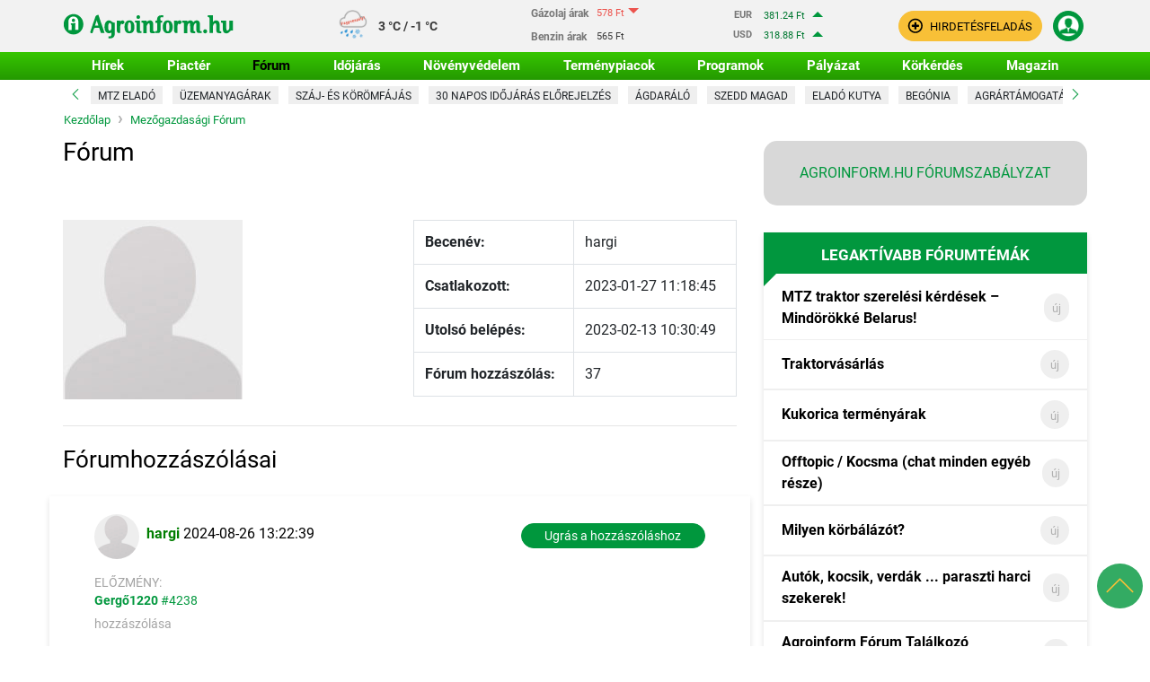

--- FILE ---
content_type: text/html; charset=UTF-8
request_url: https://www.agroinform.hu/forum?function=felhasznalo&act=reszletek&uid=221297
body_size: 36369
content:
<!DOCTYPE html>
<html lang="hu">
<head>
<meta charset="utf-8">
<meta name="viewport" content="width=device-width, initial-scale=1, maximum-scale=5, user-scalable=1">
<meta http-equiv="X-UA-Compatible" content="IE=edge">

	
    <!-- Google Tag Manager -->
	<script>
		window.dataLayer = window.dataLayer || [];
		function gtag(){dataLayer.push(arguments)}
	</script>

	<script>(function(w,d,s,l,i){w[l]=w[l]||[];w[l].push({'gtm.start':
	new Date().getTime(),event:'gtm.js'});var f=d.getElementsByTagName(s)[0],
	j=d.createElement(s),dl=l!='dataLayer'?'&l='+l:'';j.async=true;j.src=
	'https://www.googletagmanager.com/gtm.js?id='+i+dl;f.parentNode.insertBefore(j,f);
	})(window,document,'script','dataLayer','GTM-TVRSBKD');</script>

	<!-- End Google Tag Manager -->


    <script id="scarab-js-api" defer="defer" src="https://recommender.scarabresearch.com/js/1246BAE6A1D7CC59/scarab-v2.js" data-cookieconsent="ignore"></script>

    <script type="text/javascript" data-cookieconsent="ignore">
        var ScarabQueue = ScarabQueue || [];
        var customGAcontainer = []; // Késleltetett események tárolása
        /**
         * GA Események kezelése
         * @param type
         * @param name
         * @param value
         * @param eventOverride (false|string) - default GAEvent-et lehet vele felülírni stringgel
         */
        function customGA_eventHandler(type, name, value = '', eventOverride = false) {
			let defaultEvent = (eventOverride) ? eventOverride: 'GAEvent' ;
			dataLayer.push({
				'event': defaultEvent,
				'eventCategory': type,
				'eventAction': name,
				'eventLabel': value,
				'eventValue': ''
			});

			if(type == 'CikkLista') {
				gtag('event', type, {
					'zona': name,
					'cikk_id': value
				});
			}
			if(type == 'Hirdoboz') {
				gtag('event', 'hirdoboz_av', {
					'zona': name,
					'cikk_id': value
				});
			}
			if(type == 'Kiemelés') {
				gtag('event', type, {
					'event_type': name
				});
			}
			if(type == 'Hírlevél feliratkozás') {
				gtag('event', type, {
					'event_type': name
				});
			}
/*
            try {
 				if (Cookiebot.consent.statistics) {
                    customGA_eventFire(type, name, value, eventOverride);
                } else {
                    customGA_eventHold(type, name, value, eventOverride);
                }
            } catch (e) {
                customGA_eventHold(type, name, value, eventOverride);
            }
 */
        }

		function ga4EventCall(type, name, value) {
			if(type == 'CikkLista') {
				gtag('event', type, {
					'zona': name,
					'cikk_id': value
				});
			}
			if(type == 'Hirdoboz') {
				gtag('event', 'hirdoboz_av', {
					'zona': name,
					'cikk_id': value
				});
			}
			if(type == 'Kiemelés') {
				gtag('event', type, {
					'event_type': name
				});
			}
			if(type == 'Hírlevél feliratkozás') {
				gtag('event', type, {
					'event_type': name
				});
			}
		}

        //Esemény indítása
        function customGA_eventFire(type, name, value = '', eventOverride = false) {
            let defaultEvent = (eventOverride) ? eventOverride: 'GAEvent' ;
            dataLayer.push({
                'event': defaultEvent,
                'eventCategory': type,
                'eventAction': name,
                'eventLabel': value,
                'eventValue': ''
            });
			ga4EventCall(type, name, value);
        }

        //Késleltetett esemény létrehozása
        function customGA_eventHold(type, name, value = '', eventOverride = false) {
            let pushEvent = {"type": type, "name": name, "value": value};
            if(eventOverride){
                pushEvent.event = eventOverride;
            }
            customGAcontainer.push(
                pushEvent
            );
        }

        //Késleltetett események meghívása
        function customGA_eventLoopHeldback() {
            var i;
            for (i = 0; i < customGAcontainer.length; i++) {
                try {
                    if (customGAcontainer[i]) {
                        if (typeof customGAcontainer[i].type !== 'undefined') {
                            if (typeof customGAcontainer[i].event !== 'undefined') {
                                //ha felülírjuk az eventet
                                customGA_eventFire(customGAcontainer[i].type, customGAcontainer[i].name, customGAcontainer[i].value, customGAcontainer[i].event);
                            } else {
                                customGA_eventFire(customGAcontainer[i].type, customGAcontainer[i].name, customGAcontainer[i].value);
                            }
                        }
                    }
                } catch (e) {
                    //console.log('HIBA TÖRTÉNT:'+e);
                    //Valamilyen probléma van, de egyelőre nem csinálunk vele semmit, de a scriptnek tovább kell mennie
                }
            }
            //Kiürítjük a containert ha esetleg újra meghívásra kerülne ne duplázódjanak az események:
            customGAcontainer = [];
        }

        /*
			   //Egyelőre nem használjuk, mert az onloaddal együtt lefutna, ez pedig dupla eseményt eredményez
			   window.addEventListener('CookiebotOnAccept', function () {
				   if (Cookiebot.consent.statistics) {
					   customGA_eventLoopHeldback();
				   }
			   });*/
        //Cookiebot dokumentáció saját függvénye ha a bannerre érkezett kattintás:
        function CookiebotCallback_OnLoad() {
            // console.log('Cookie Callback fut');
            //Ha az aszinkron töltés miatt lemaradtak események, azokat elindítjuk, de csak ha a staisztika süti el van fogadva
            if (Cookiebot.consent.statistics) {
                customGA_eventLoopHeldback();
            }
        }
    </script>
    <title>Fórum - Agroinform.hu</title>
    <link rel="dns-prefetch preconnect" href="https://connect.facebook.net">
    <link rel="dns-prefetch preconnect" href="https://fonts.gstatic.com">
    <link rel="dns-prefetch preconnect" href="https://securepubads.g.doubleclick.net/">
    <link rel="dns-prefetch preconnect" href="https://google-analytics.com/">
    <link rel="preload" href="https://fonts.gstatic.com/s/roboto/v30/KFOkCnqEu92Fr1MmgVxIIzI.woff2" as="font" crossorigin="">
    <link rel="preload" href="https://fonts.gstatic.com/s/roboto/v30/KFOlCnqEu92Fr1MmSU5fBBc4.woff2" as="font" crossorigin="">
    <link rel="preload" href="https://fonts.gstatic.com/s/roboto/v30/KFOmCnqEu92Fr1Mu4mxK.woff2" as="font" crossorigin="">
    <link rel="preload" href="https://fonts.gstatic.com/s/roboto/v30/KFOlCnqEu92Fr1MmEU9fBBc4.woff2" as="font" crossorigin="">
    <link rel="preload" href="https://fonts.gstatic.com/s/roboto/v30/KFOlCnqEu92Fr1MmWUlfBBc4.woff2" as="font" crossorigin="">
    <link rel="preload" href="https://fonts.gstatic.com/s/roboto/v30/KFOlCnqEu92Fr1MmYUtfBBc4.woff2" as="font" crossorigin="">
    <link rel="preload" href="https://fonts.gstatic.com/s/roboto/v30/KFOkCnqEu92Fr1MmgVxGIzIFKw.woff2" as="font" crossorigin="">
    <link rel="preload" href="https://fonts.gstatic.com/s/roboto/v30/KFOlCnqEu92Fr1MmSU5fChc4EsA.woff2" as="font" crossorigin="">
    <link rel="preload" href="https://fonts.gstatic.com/s/roboto/v30/KFOmCnqEu92Fr1Mu7GxKOzY.woff2" as="font" crossorigin="">
    <link rel="preload" href="https://fonts.gstatic.com/s/roboto/v30/KFOlCnqEu92Fr1MmEU9fChc4EsA.woff2" as="font" crossorigin="">
    <link rel="preload" href="https://fonts.gstatic.com/s/roboto/v30/KFOlCnqEu92Fr1MmWUlfChc4EsA.woff2" as="font" crossorigin="">
    <link rel="preload" href="https://fonts.gstatic.com/s/roboto/v30/KFOlCnqEu92Fr1MmYUtfChc4EsA.woff2" as="font" crossorigin="">
    <style>
        /* latin-ext */
        @font-face {
            font-family: 'Roboto';
            font-style: normal;
            font-weight: 100;
            font-display: swap;
            src: url(https://fonts.gstatic.com/s/roboto/v30/KFOkCnqEu92Fr1MmgVxGIzIFKw.woff2) format('woff2');
            unicode-range: U+0100-02AF, U+0304, U+0308, U+0329, U+1E00-1E9F, U+1EF2-1EFF, U+2020, U+20A0-20AB, U+20AD-20CF, U+2113, U+2C60-2C7F, U+A720-A7FF;
        }
        /* latin */
        @font-face {
            font-family: 'Roboto';
            font-style: normal;
            font-weight: 100;
            font-display: swap;
            src: url(https://fonts.gstatic.com/s/roboto/v30/KFOkCnqEu92Fr1MmgVxIIzI.woff2) format('woff2');
            unicode-range: U+0000-00FF, U+0131, U+0152-0153, U+02BB-02BC, U+02C6, U+02DA, U+02DC, U+0304, U+0308, U+0329, U+2000-206F, U+2074, U+20AC, U+2122, U+2191, U+2193, U+2212, U+2215, U+FEFF, U+FFFD;
        }
        /* latin-ext */
        @font-face {
            font-family: 'Roboto';
            font-style: normal;
            font-weight: 300;
            font-display: swap;
            src: url(https://fonts.gstatic.com/s/roboto/v30/KFOlCnqEu92Fr1MmSU5fChc4EsA.woff2) format('woff2');
            unicode-range: U+0100-02AF, U+0304, U+0308, U+0329, U+1E00-1E9F, U+1EF2-1EFF, U+2020, U+20A0-20AB, U+20AD-20CF, U+2113, U+2C60-2C7F, U+A720-A7FF;
        }
        /* latin */
        @font-face {
            font-family: 'Roboto';
            font-style: normal;
            font-weight: 300;
            font-display: swap;
            src: url(https://fonts.gstatic.com/s/roboto/v30/KFOlCnqEu92Fr1MmSU5fBBc4.woff2) format('woff2');
            unicode-range: U+0000-00FF, U+0131, U+0152-0153, U+02BB-02BC, U+02C6, U+02DA, U+02DC, U+0304, U+0308, U+0329, U+2000-206F, U+2074, U+20AC, U+2122, U+2191, U+2193, U+2212, U+2215, U+FEFF, U+FFFD;
        }
        /* latin-ext */
        @font-face {
            font-family: 'Roboto';
            font-style: normal;
            font-weight: 400;
            font-display: swap;
            src: url(https://fonts.gstatic.com/s/roboto/v30/KFOmCnqEu92Fr1Mu7GxKOzY.woff2) format('woff2');
            unicode-range: U+0100-02AF, U+0304, U+0308, U+0329, U+1E00-1E9F, U+1EF2-1EFF, U+2020, U+20A0-20AB, U+20AD-20CF, U+2113, U+2C60-2C7F, U+A720-A7FF;
        }
        /* latin */
        @font-face {
            font-family: 'Roboto';
            font-style: normal;
            font-weight: 400;
            font-display: swap;
            src: url(https://fonts.gstatic.com/s/roboto/v30/KFOmCnqEu92Fr1Mu4mxK.woff2) format('woff2');
            unicode-range: U+0000-00FF, U+0131, U+0152-0153, U+02BB-02BC, U+02C6, U+02DA, U+02DC, U+0304, U+0308, U+0329, U+2000-206F, U+2074, U+20AC, U+2122, U+2191, U+2193, U+2212, U+2215, U+FEFF, U+FFFD;
        }
        /* latin-ext */
        @font-face {
            font-family: 'Roboto';
            font-style: normal;
            font-weight: 500;
            font-display: swap;
            src: url(https://fonts.gstatic.com/s/roboto/v30/KFOlCnqEu92Fr1MmEU9fChc4EsA.woff2) format('woff2');
            unicode-range: U+0100-02AF, U+0304, U+0308, U+0329, U+1E00-1E9F, U+1EF2-1EFF, U+2020, U+20A0-20AB, U+20AD-20CF, U+2113, U+2C60-2C7F, U+A720-A7FF;
        }
        /* latin */
        @font-face {
            font-family: 'Roboto';
            font-style: normal;
            font-weight: 500;
            font-display: swap;
            src: url(https://fonts.gstatic.com/s/roboto/v30/KFOlCnqEu92Fr1MmEU9fBBc4.woff2) format('woff2');
            unicode-range: U+0000-00FF, U+0131, U+0152-0153, U+02BB-02BC, U+02C6, U+02DA, U+02DC, U+0304, U+0308, U+0329, U+2000-206F, U+2074, U+20AC, U+2122, U+2191, U+2193, U+2212, U+2215, U+FEFF, U+FFFD;
        }
        /* latin-ext */
        @font-face {
            font-family: 'Roboto';
            font-style: normal;
            font-weight: 700;
            font-display: swap;
            src: url(https://fonts.gstatic.com/s/roboto/v30/KFOlCnqEu92Fr1MmWUlfChc4EsA.woff2) format('woff2');
            unicode-range: U+0100-02AF, U+0304, U+0308, U+0329, U+1E00-1E9F, U+1EF2-1EFF, U+2020, U+20A0-20AB, U+20AD-20CF, U+2113, U+2C60-2C7F, U+A720-A7FF;
        }
        /* latin */
        @font-face {
            font-family: 'Roboto';
            font-style: normal;
            font-weight: 700;
            font-display: swap;
            src: url(https://fonts.gstatic.com/s/roboto/v30/KFOlCnqEu92Fr1MmWUlfBBc4.woff2) format('woff2');
            unicode-range: U+0000-00FF, U+0131, U+0152-0153, U+02BB-02BC, U+02C6, U+02DA, U+02DC, U+0304, U+0308, U+0329, U+2000-206F, U+2074, U+20AC, U+2122, U+2191, U+2193, U+2212, U+2215, U+FEFF, U+FFFD;
        }
        /* latin-ext */
        @font-face {
            font-family: 'Roboto';
            font-style: normal;
            font-weight: 900;
            font-display: swap;
            src: url(https://fonts.gstatic.com/s/roboto/v30/KFOlCnqEu92Fr1MmYUtfChc4EsA.woff2) format('woff2');
            unicode-range: U+0100-02AF, U+0304, U+0308, U+0329, U+1E00-1E9F, U+1EF2-1EFF, U+2020, U+20A0-20AB, U+20AD-20CF, U+2113, U+2C60-2C7F, U+A720-A7FF;
        }
        /* latin */
        @font-face {
            font-family: 'Roboto';
            font-style: normal;
            font-weight: 900;
            font-display: swap;
            src: url(https://fonts.gstatic.com/s/roboto/v30/KFOlCnqEu92Fr1MmYUtfBBc4.woff2) format('woff2');
            unicode-range: U+0000-00FF, U+0131, U+0152-0153, U+02BB-02BC, U+02C6, U+02DA, U+02DC, U+0304, U+0308, U+0329, U+2000-206F, U+2074, U+20AC, U+2122, U+2191, U+2193, U+2212, U+2215, U+FEFF, U+FFFD;
        }
    </style>
    <link rel="preconnect dns-prefetch" href="https://static.agroinform.net/">
    <link rel="icon" type="image/png" sizes="16x16" href="https://static.agroinform.hu/static/site/img/favicon/favicon_16x16px.png">
    <link rel="icon" type="image/png" sizes="32x32" href="https://static.agroinform.hu/static/site/img/favicon/favicon_32x32px.png">
    <link rel="icon" type="image/png" sizes="128x128" href="https://static.agroinform.hu/static/site/img/favicon/favicon_128x128px.png">
    <link rel="icon" type="image/png" sizes="152x152" href="https://static.agroinform.hu/static/site/img/favicon/apple_touch_icon_152x152px.png">
    <link rel="icon" type="image/png" sizes="167x167" href="https://static.agroinform.hu/static/site/img/favicon/apple_ipad_retina_167x167px.png">
    <link rel="icon" type="image/png" sizes="180x180" href="https://static.agroinform.hu/static/site/img/favicon/apple_touch_icon_180x180px.png">
    <link rel="icon" type="image/png" sizes="192x192" href="https://static.agroinform.hu/static/site/img/favicon/android_chrome_192x192px.png">
    <link rel="icon" type="image/png" sizes="196x196" href="https://static.agroinform.hu/static/site/img/favicon/favicon_196x196px.png">
    <link rel="apple-touch-icon" href="https://static.agroinform.hu/static/site/img/favicon/apple_touch_icon_57x57px.png">
    <link rel="apple-touch-icon" sizes="60x60" href="https://static.agroinform.hu/static/site/img/favicon/apple_touch_icon_60x60px.png">
    <link rel="apple-touch-icon" sizes="72x72" href="https://static.agroinform.hu/static/site/img/favicon/apple_touch_icon_72x72px.png">
    <link rel="apple-touch-icon" sizes="76x76" href="https://static.agroinform.hu/static/site/img/favicon/apple_touch_icon_76x76px.png">
    <link rel="apple-touch-icon" sizes="114x114" href="https://static.agroinform.hu/static/site/img/favicon/apple_touch_icon_114x114px.png">
    <link rel="apple-touch-icon" sizes="120x120" href="https://static.agroinform.hu/static/site/img/favicon/apple_touch_icon_120x120px.png">
    <link rel="apple-touch-icon" sizes="144x144" href="https://static.agroinform.hu/static/site/img/favicon/apple_touch_icon_144x144px.png">
    <link rel="apple-touch-icon" sizes="152x152" href="https://static.agroinform.hu/static/site/img/favicon/apple_touch_icon_152x152px.png">
    <link rel="apple-touch-icon" sizes="167x167" href="https://static.agroinform.hu/static/site/img/favicon/apple_ipad_retina_167x167px.png">
    <link rel="apple-touch-icon" sizes="180x180" href="https://static.agroinform.hu/static/site/img/favicon/apple_touch_icon_180x180px.png">
    <link rel="preload" href="https://static.agroinform.hu/static/bootstrap/img/ai-logo-md.svg" as="image" media="(min-width: 992px)">
    <link rel="preload" href="https://static.agroinform.hu/static/bootstrap/img/ai-logo-text-md.svg" as="image" media="(max-width: 991px)">

	<meta name="robots" content="max-image-preview:large" />
    <meta name="description" content="Mezőgazdasági fórum nem csak mezőgazdaságban dolgozók számára. Csatlakozz agro közösségünkhöz!">

	
						<meta property="og:site_name" content="Agroinform.hu"/>
		        <meta property="og:title" content="Fórum - Agroinform.hu"/>
        <meta property="og:description" content="Mezőgazdasági fórum nem csak mezőgazdaságban dolgozók számára. Csatlakozz agro közösségünkhöz!"/>
        <meta property="og:type" content="article"/>
        <meta property="og:url" content="https://www.agroinform.hu/forum?function=felhasznalo&amp;act=reszletek&amp;uid=221297"/>
									<meta property="og:image" content="https://static.agroinform.hu/static/bootstrap/img/opengraph/agroinform_hu_1200x630.png"/>
				<meta property="og:image:secure_url" content="https://static.agroinform.hu/static/bootstrap/img/opengraph/agroinform_hu_1200x630.png"/>
				<meta property="twitter:image" content="https://static.agroinform.hu/static/bootstrap/img/opengraph/agroinform_hu_1200x630.png"/>
							
	
		<script>
			var pbqueue=window.pbqueue||[];
			var noRPZ=window.noRPZ||function(a){window.pbqueue.push(a);};
			window.recordPrebidZone=window.recordPrebidZone||window.noRPZ;
		</script>
	<script type='text/javascript' src='https://cdn.atmedia.hu/agroinform.hu.js?v=20260128' async></script>
		
			<script type='text/javascript' data-x-cookieconsent='marketing'>
			
			function galleryDFP(leftPanel, mainPanel) {
				var slot = '';
				if (window.googletag && googletag.apiReady) {
					googletag.cmd.push(function() {
                        var mapping_970_sticky = googletag.sizeMapping()
                            .addSize([980, 0], [970, 90])
                            .addSize([800, 0], [300, 100])
                            .addSize([0, 0], [300, 100]). // fits any other
                            build();
						
						slot = googletag.defineSlot('/6098573/Galeria_Also_nagyszalag_sticky_desktop_970x90', [[300,100],[970,90]])
                            .defineSizeMapping(mapping_970_sticky).addService(googletag.pubads());
                        var bannerdiv = document.createElement('div');
                        bannerdiv.id = slot.getSlotElementId(); //GPT third party függvény
                        bannerdiv.classList.add('double_click_doboz');
                        bannerdiv.classList.add('px-2');
                        bannerdiv.classList.add('dbcbannerc-nsz');
                        bannerdiv.classList.add('bg-light-sticky');
                        bannerdiv.classList.add('d-none');
                        bannerdiv.style.border = '0px solid black';
                        bannerdiv.style.paddingBottom = '20px';
                        bannerdiv.style.paddingTop = '5px';
                        bannerdiv.style.backgroundImage = "url('https://static.agroinform.hu/static/site/img/hirdetes_up.png')";
                        bannerdiv.style.backgroundRepeat = 'no-repeat';
                        bannerdiv.style.backgroundPosition = 'center bottom';
                        bannerdiv.style.textAlign = 'center';
						leftPanel.appendChild(bannerdiv);
                    	mainPanel.appendChild(leftPanel);
						
                    });
				}
				window.recordPrebidZone({code: 'Galeria_Also_nagyszalag_sticky_desktop_970x90', adUnitName: '/6098573/Galeria_Also_nagyszalag_sticky_desktop_970x90'});
				return slot;
			}
			function lazyCikkLoadDFP(elementId,cikkId,lazykomplexID) {
				var slot = '';
				if (window.googletag && googletag.apiReady) {
					googletag.cmd.push(function() {
					  var mapping_640_360_350 = googletag.sizeMapping()
					.addSize([980, 0], [[640, 360], [645, 350]])
					.addSize([800, 0], [[640, 360], [645, 350]])
					.addSize([650, 0], [[640, 360], [645, 350]])
					.addSize([400, 0], [300, 250])
					.addSize([0, 0], [300, 250]). // fits any other
					build();
						
					  slot = googletag.defineSlot('/6098573/Hírek_Cikk_banner_téglalap', [[300,250],[640,360],[645,350]]).setTargeting('u_oldal', 'Hírek konkrét hír oldal').defineSizeMapping(mapping_640_360_350).addService(googletag.pubads());
					  var bannerdiv = document.createElement('div');
					  bannerdiv.id = slot.getSlotElementId(); //GPT third party függvény
					  bannerdiv.classList.add('double_click_doboz');
					  bannerdiv.classList.add('cikk-banner-container');
					  bannerdiv.style.width = '100%';
					  bannerdiv.style.maxWidth = '100%';
					  bannerdiv.style.border = '0px solid black';
					  bannerdiv.style.paddingBottom = '17px';
					  bannerdiv.style.backgroundImage = "url('https://www.agroinform.hu/double_click_images/hirdetes_vizszintes.png')";
					  bannerdiv.style.backgroundRepeat = 'no-repeat';
					  bannerdiv.style.backgroundPosition = 'center bottom';
					  var targetdiv = document.getElementById(elementId);
					  targetdiv.appendChild(bannerdiv);
					  
					  googletag.pubads().addEventListener('slotRenderEnded', function(event) {
						if (event.slot.getSlotElementId() === bannerdiv.id) {
							if (event.isEmpty) {
								targetdiv.style.display = "none";
								var kompajanlElement = document.getElementById("komplex-ajanlo-outer-container");
								if(kompajanlElement){
									kompajanlElement.style.display = "none";
									document.getElementById("komplex-header-text").innerHTML = "<a>Cikkünk az ajánló alatt folytatódik</a>";
									clone = kompajanlElement.cloneNode(true); // true means clone all childNodes and all event handlers
									clone.id = "komplex-ajanlo-outer-container-"+cikkId;
									targetdiv = document.getElementById(lazykomplexID);
									targetdiv.appendChild(clone);
									targetdiv.style.display = "block";
									document.getElementById(clone.id).style.display = "flex";
									document.getElementById("spacing-komplexajanlo-dcbox-"+cikkId).style.display = "block";
								}
							}
						}	
					  });
					});
				}
				window.recordPrebidZone({code: 'Hírek_Cikk_banner_téglalap', adUnitName: '/6098573/Hírek_Cikk_banner_téglalap'});
				if(window.runPrebidZone) {
					window.runPrebidZone({code: 'Hírek_Cikk_banner_téglalap', slotObject: slot});
				}
			  }
			</script>
			<!-- Double Click vége -->
			  
	
		
	
	
	
	
	

	
    <link rel="alternate" type="application/rss+xml" title="RSS: Agroinform Hírek" href="/rss.php"/>

	

	

	

	
	
	
	
		
	

		



	


    <!--[if lte IE 8]>
    <script src="/market/js/excanvas.min.js"></script>
    <![endif]-->




	
    <!-- GTM datalayers -->
    <script type="text/javascript">
        window.dataLayer = window.dataLayer || [];
		let dataLayerList = {
			'event': 'pageview',
			'dimension1': '',
			'dimension2': 'forum / forum',
			'dimension3': '',
			'dimension4': '',
			'dimension5': '',
			'dimension6': '',
			'dimension7': '',
			'dimension8': "", //szerzo
			'dimension9': '', //cikk tipus
			'dimension10': "", //hir kategoria
			'dimension11': '', //hirdeto
			'dimension12': '',
			'dimension13': "",
			'dimension14': '',
			'metric1': 0 //karakterszám
		};
        window.dataLayer.push(dataLayerList);
    </script>
    <!-- GTM datalayers END -->
			<link rel="stylesheet" type="text/css" href="https://static.agroinform.hu/static/bootstrap/css/vendor_stylesheets/jquery-ui.min.css" media="print" onload="this.onload=null;this.removeAttribute('media');">
					<link rel="stylesheet" href="https://static.agroinform.hu/static/bootstrap/css/agroinform-custom.css?1768990950"/>
		<script type="text/javascript" src="https://onsite.optimonk.com/script.js?account=187494" async></script>
	
	<script async src="//ex1tp.com/js/ep/v2/ep.js"></script>
	<script type="text/javascript">
		window._extpp = window._extpp || [];
		_extpp.push({prop: 'agroinform.hu'});
	</script>

	<script type='text/javascript'>
		window.smartlook||(function(d) {
			var o=smartlook=function(){ o.api.push(arguments)},h=d.getElementsByTagName('head')[0];
			var c=d.createElement('script');o.api=new Array();c.async=true;c.type='text/javascript';
			c.charset='utf-8';c.src='https://web-sdk.smartlook.com/recorder.js';h.appendChild(c);
		})(document);
		smartlook('init', '15730d8ab1b1bef82910954e7e6230a86cf586da', { region: 'eu' });
	</script>

	
	<script async src="https://analytics.ahrefs.com/analytics.js" data-key="7QB5FjbWYnLbWwJuisGlTw"></script>

</head>


<body data-channel-id="1637" data-language-code="hu" data-cdn-url-static="https://static.agroinform.hu/static/"
      class="preload auto-pointer-events  channel_1637 main_channel_1637  forum">

<div id="menu-overlay-background" class="menu-overlay-background auto-pointer-events" onclick="toggleNav();return false;" style="width: 0%;"></div>

<!-- Google Tag Manager (noscript) -->
<noscript><iframe src="https://www.googletagmanager.com/ns.html?id=GTM-TVRSBKD" height="0" width="0" style="display:none;visibility:hidden"></iframe></noscript>
<!-- End Google Tag Manager (noscript) -->

	<div id='page-kapuszarny-baloldal'><a href="https://prega.hu/?utm_source=agroinform.hu&utm_medium=sponsored_link&utm_campaign=prega_kapu" target="_blank" class="stretched-link" aria-label="Oldal kapu bal oldal"></a></div>
	<div id='page-kapuszarny-jobboldal'><a href="https://prega.hu/?utm_source=agroinform.hu&utm_medium=sponsored_link&utm_campaign=prega_kapu" target="_blank" class="stretched-link" aria-label="Oldal kapu jobb oldal"></a></div>

<div id="page" class="kapu_teljesoldal_doboz">
<div class="">
<nav id="header" class="navbar fixed-top navbar-expand-lg flex-wrap navbar-light main-menu kapu_fejlec_doboz">
<div id="mainheader" class="menu-accordion-nb d-flex d-md-flex justify-content-between align-items-center f-container">
        <div class="container">

<div class="d-none d-md-inline-block">
    <div class="row">
        <div class="col">
			<a id="mainlogo" href="/" class="mr-2 mr-lg-3 mr-xl-5"><picture>
				<source type="image/jpeg" media="(max-width: 991px)" srcset="https://static.agroinform.hu/static/bootstrap/img/ai-logo-text-md.svg">
				<source type="image/jpeg" srcset="https://static.agroinform.hu/static/bootstrap/img/ai-logo-md.svg">
				<img src="https://static.agroinform.hu/static/bootstrap/img/ai-logo-text-md.svg" class="card-img" alt="Agroinform.hu" width="115" height="19">
			</picture></a>
        </div>
    </div>
</div><div id="today" class="d-none d-md-block">

	<div class="row p-0">
		<div class="col p-1 ">
			<a id="meteorology" class="d-block ikon12fn "
			   href="/idojaras"
			   title="Időjárás előrejelzés">
			</a>
		</div>
		<div class="col p-0 pl-1">

			<span id="meteorologyDegrees" class="smaller d-inline-block">3 °C / -1 °C</span>
		</div>
	</div>

</div>
							<div class="termenypiac_exchange_rate clearfix termenypiac_exchange_rate_header p-1">
			<div class="exchange_rate_box rate_down fuel-line">
				<a href="/gazolaj-arak" title="Gázolaj árak">
				    <div class="type">Gázolaj árak</div>
					<div class="text-right price rate_down">
						578 Ft
						<span class="ml-1 arrow"></span>
					</div>
				</a>
			</div>
			<div class="exchange_rate_box rate_ fuel-line">
				<a href="/benzin-arak" title="Benzin árak">
				    <div class="type">Benzin árak</div>
					<div class="price text-right rate_">
						565 Ft
						<span class="ml-1 arrow"></span>
					</div>

				</a>
			</div>
		</div>
				<div class="termenypiac_exchange_rate clearfix termenypiac_exchange_rate_header p-1">
			<div>
			
					<div class="exchange_rate_box rate_up">
						<span class="currency ml-3">EUR</span>
						<span class="rate">381.24 Ft</span>
						<span class="arrow" title="2026-01-28 08:59:04: 379.65 Ft"></span>
					</div>
											</div>
						<div>
					
					<div class="exchange_rate_box rate_up">
						<span class="currency ml-3">USD</span>
						<span class="rate">318.88 Ft</span>
						<span class="arrow" title="2026-01-28 08:59:04: 316.66 Ft"></span>
					</div>
											</div>
		</div>
	<!-- Desktop menu -->
<!--menu-accordion-nb d-none d-md-flex justify-content-between align-items-center-->
<div class="d-none d-md-inline-block ">
	    <a role="button" class="btn button-small-secondary-custom font-weight-normal mx-1" href="/hirdetes_feladas">
        <img class="align-text-top mr-1" src="https://static.agroinform.hu/static/bootstrap/img/a-new-icon-black.svg" alt="" width="17" height="17">
        <span class="align-middle">Hirdetésfeladás</span>
    </a>
    <div class="dropdown d-inline userbox logged_out ">
					<div class="btn button-small-primary-custom position-relative mx-1 p-1" id="loginMenuLink" data-toggle="dropdown" role="button" tabindex="0" aria-haspopup="true" aria-expanded="false" aria-label="Login">
									<div><img class="align-text-top mt-n015" src="https://static.agroinform.hu/static/bootstrap/img/avatar-icon-white.png" width="24" height="24" alt=""></div>
							</div>
		        <div class="dropdown-menu dropdown-menu-right "
             aria-labelledby="loginMenuLink">
							<ul id="login_tabs1" class="nav nav-tabs justify-content-center mt-2">
	<li class="nav-item">
		<a href="#" data-target="#login_tab1" data-toggle="tab" class="nav-link small active h6 px-200 px-sm-4 font-weight-bold text-black mb-0" title="Bejelentkezés">Bejelentkezés</a>
	</li>
	<li class="nav-item">
		<a href="#" data-target="#registration_tab1" data-toggle="tab" class="nav-link small h6 px-200 px-sm-4 font-weight-bold text-black mb-0" title="Regisztráció">Regisztráció</a>
	</li>
</ul>
<div id="login_tabs_content1" class="tab-content">
	<div id="login_tab1" class="tab-pane fade active show">
		<form class="py-0 clearfix mt-2" method="post" id="login-form-header1">
			<div class="form-group custom-control mb-100">
				<label class="custom-control-label sr-only ctm-label-primary"
					   for="header-felhasznalonev1">Email</label>
				<input class="ctm-input-grey-all-border-comp w-100 py-100 px-2" type="text" name="login_email"
					   id="header-felhasznalonev1" placeholder="Email cím" required="">
			</div>
			<div class="form-group custom-control mb-2">
				<label class="custom-control-label sr-only ctm-label-primary" for="header-jelszo1">Jelszó</label>
				<input
						class="ctm-input-grey-all-border-comp w-100 py-100 px-2"
						placeholder="Jelszó" required="" type="password" name="login_pwd" id="header-jelszo1">
			</div>
			<div class="form-check custom-control custom-checkbox d-user-only">
				<input type="checkbox" class="custom-control-input" name="login_autologin" id="header-autologin1"
					   checked>
				<label class="custom-control-label ctm-lbl-grey" for="header-autologin1">Maradjak belépve</label>
			</div>
			<div class="text-center mx-4 my-2">
				<button type="submit" name="login_sbmt" value="login_sbmt" class="btn btn-primary rounded-pill small py-100 px-2 w-100 login-buttons text-white font-weight-normal shadow-none">Belépés</button>
			</div>
			<a href="/elfelejtett_jelszo" class="a-left d-user-only">Elfelejtett jelszó</a>
					</form>
					<div class="text-center mx-4 my-2">
				<a class="btn-block button-big-transparent-primb-norm p-100 login-buttons" href="/?login_google=1" role="button">
					<img width="20" height="20" alt="Google" src="https://static.agroinform.hu/static/bootstrap/img/google_ikon_agroinform.svg"/>
					Google belépés				</a>
			</div>
			<div class="text-center mx-4 my-2">
				<a class="btn-block button-big-transparent-primb-norm p-100 login-buttons" href="/?login_fb=1" role="button">
					<img src="https://static.agroinform.hu/static/bootstrap/img/fb.svg" width="20" height="20" alt="Facebook">
					Facebook belépés				</a>
			</div>

						<script src="https://accounts.google.com/gsi/client" defer></script>
			<div id="g_id_onload"
				data-client_id="100212919656-kfjfva1m2u9nufaq7i1afqu2horu9e74.apps.googleusercontent.com"
				data-login_uri="https://www.agroinform.hu/auth-login?google-identity-services=1"
				data-scope="email"
				data-context="use"
				data-itp_support="true"
			></div>
						</div>
	<div id="registration_tab1" class="tab-pane fade ">
		<div class="text-center mx-4 my-2">
			<a role="button" class="btn btn-primary rounded-pill small py-100 px-2 w-100 login-buttons text-white font-weight-normal shadow-none" href="/regisztracio">
				Regisztráció			</a>
		</div>
					<div class="text-center mx-4 my-2">
				<a class="btn-block button-big-transparent-primb-norm p-100 login-buttons" href="/?login_google=1" role="button">
					<img width="20" height="20" alt="Google" src="https://static.agroinform.hu/static/bootstrap/img/google_ikon_agroinform.svg"/>
					Google regisztráció				</a>
			</div>
			<div class="text-center mx-4 my-2">
				<a class="btn-block button-big-transparent-primb-norm p-100 login-buttons" href="/?login_fb=1" role="button">
					<img src="https://static.agroinform.hu/static/bootstrap/img/fb.svg" width="20" height="20" alt="Facebook">
					Facebook regisztráció				</a>
			</div>
			</div>
</div>
			

        </div>
    </div>

</div>
<!-- Desktop menu -->


<!-- Mobil menu -->
<!-- Mobil navbar -->
<div class="menu-accordion-navbar d-flex d-md-none justify-content-between align-items-center auto-pointer-events">
    <div class="ml-1">
                    <a href="/">
                <img src="https://static.agroinform.hu/static/bootstrap/img/ai-logo-text-md.svg"
                     alt="Agroinform.hu" width="115" height="19">
            </a>
            </div>
    
	<div class="row m-0">
		<div class="col p-1 ">
			<a id="meteorologyMobile" class="d-block ikon12fn "
			   href="/idojaras"
			   title="Időjárás előrejelzés">
			</a>
		</div>
		<div class="col p-1 text-right align-self-center small text-black font-weight-bold lh-sm">3 °C<br>-1 °C</div>
	</div>

    <!-- Logo, L -->
    <div>
		<div class="d-inline-block mr-1 mr-sm360-3">
			<a href="/hirdetes_feladas" role="button"><img src="https://static.agroinform.hu/static/bootstrap/img/yellow-plus.svg" alt="+" title="Hirdetésfeladás" width="27" height="27"></a>
		</div>
        <div class="d-inline-block" onclick="toggleNav();return false;">
            <img width="20" height="16" src="https://static.agroinform.hu/static/bootstrap/img/hamburger-menu.svg" alt="">
        </div>
        <!-- Menu open button -->
    </div><!-- R -->
</div>
<!-- Mobil navbar, menu-accordion-navbar d-flex -->
<!-- Mobil menu, menu-overlay  -->
<div id="menu-overlay-content" class="menu-overlay-content d-block d-md-none auto-pointer-events mt-n1"
     style="width: 0%">
		        <div class="menu-accordion mt-1">
			<ul id="login_tabs2" class="nav nav-tabs justify-content-center mt-2">
	<li class="nav-item">
		<a href="#" data-target="#login_tab2" data-toggle="tab" class="nav-link small active h6 px-200 px-sm-4 font-weight-bold text-black mb-0" title="Bejelentkezés">Bejelentkezés</a>
	</li>
	<li class="nav-item">
		<a href="#" data-target="#registration_tab2" data-toggle="tab" class="nav-link small h6 px-200 px-sm-4 font-weight-bold text-black mb-0" title="Regisztráció">Regisztráció</a>
	</li>
</ul>
<div id="login_tabs_content2" class="tab-content">
	<div id="login_tab2" class="tab-pane fade active show">
		<form class="py-0 clearfix mt-2" method="post" id="login-form-header2">
			<div class="form-group custom-control mb-100">
				<label class="custom-control-label sr-only ctm-label-primary"
					   for="header-felhasznalonev2">Email</label>
				<input class="ctm-input-grey-all-border-comp w-100 py-100 px-2" type="text" name="login_email"
					   id="header-felhasznalonev2" placeholder="Email cím" required="">
			</div>
			<div class="form-group custom-control mb-2">
				<label class="custom-control-label sr-only ctm-label-primary" for="header-jelszo2">Jelszó</label>
				<input
						class="ctm-input-grey-all-border-comp w-100 py-100 px-2"
						placeholder="Jelszó" required="" type="password" name="login_pwd" id="header-jelszo2">
			</div>
			<div class="form-check custom-control custom-checkbox d-user-only">
				<input type="checkbox" class="custom-control-input" name="login_autologin" id="header-autologin2"
					   checked>
				<label class="custom-control-label ctm-lbl-grey" for="header-autologin2">Maradjak belépve</label>
			</div>
			<div class="text-center mx-4 my-2">
				<button type="submit" name="login_sbmt" value="login_sbmt" class="btn btn-primary rounded-pill small py-100 px-2 w-100 login-buttons text-white font-weight-normal shadow-none">Belépés</button>
			</div>
			<a href="/elfelejtett_jelszo" class="a-left d-user-only">Elfelejtett jelszó</a>
					</form>
					<div class="text-center mx-4 my-2">
				<a class="btn-block button-big-transparent-primb-norm p-100 login-buttons" href="/?login_google=1" role="button">
					<img width="20" height="20" alt="Google" src="https://static.agroinform.hu/static/bootstrap/img/google_ikon_agroinform.svg"/>
					Google belépés				</a>
			</div>
			<div class="text-center mx-4 my-2">
				<a class="btn-block button-big-transparent-primb-norm p-100 login-buttons" href="/?login_fb=1" role="button">
					<img src="https://static.agroinform.hu/static/bootstrap/img/fb.svg" width="20" height="20" alt="Facebook">
					Facebook belépés				</a>
			</div>

						</div>
	<div id="registration_tab2" class="tab-pane fade ">
		<div class="text-center mx-4 my-2">
			<a role="button" class="btn btn-primary rounded-pill small py-100 px-2 w-100 login-buttons text-white font-weight-normal shadow-none" href="/regisztracio">
				Regisztráció			</a>
		</div>
					<div class="text-center mx-4 my-2">
				<a class="btn-block button-big-transparent-primb-norm p-100 login-buttons" href="/?login_google=1" role="button">
					<img width="20" height="20" alt="Google" src="https://static.agroinform.hu/static/bootstrap/img/google_ikon_agroinform.svg"/>
					Google regisztráció				</a>
			</div>
			<div class="text-center mx-4 my-2">
				<a class="btn-block button-big-transparent-primb-norm p-100 login-buttons" href="/?login_fb=1" role="button">
					<img src="https://static.agroinform.hu/static/bootstrap/img/fb.svg" width="20" height="20" alt="Facebook">
					Facebook regisztráció				</a>
			</div>
			</div>
</div>
        </div>
	
    <div class="menu-accordion">
        <ul>
			
			<li>
                <h3 class="d-flex justify-content-between align-items-center">
                    <a href="/hirdetes_feladas" class="flex-grow-1"><strong>Hirdetésfeladás</strong></a>
                </h3>
			</li>
            <li>
                <div class="mx-2 pt-10050 bg-light"></div>
            </li>

            <li>
                <h3 class="d-flex justify-content-between align-items-center">
                    <a href="#" class="flex-grow-1">Hírek</a> <span class="flex-shrink-0"></span>
                </h3>
                <ul>
                    <li><a href="/hirek">Összes hír</a></li>
                    <li><a href="/4x4">4x4</a></li>
                    <li><a href="/allattenyesztes">Állattenyésztés</a></li>
                    <li><a href="/erdo_vadgazdalkodas">Erdő- és vadgazdálkodás</a></li>
                    <li><a href="/gazdaelet">Gazdaélet</a></li>
                    <li><a href="/gazdasag">Gazdaság</a></li>
                    <li><a href="/gepeszet">Gépészet</a></li>
                    <li><a href="/hazikert">Házikert</a></li>
                    <li><a href="/idojaras_hirek">Időjárás</a></li>
                    <li><a href="/karrierhirek">Karrierhírek</a></li>
                    <li><a href="/kerteszet_szoleszet">Kertészet és szőlészet</a></li>
                    <li><a href="/kornyezetvedelem">Környezetvédelem</a></li>
                    <li><a href="/szantofold">Szántóföld</a></li>
                    <li><a href="/palyazatok">Támogatások - pályázatok</a></li>
                    <li><a href="/termenypiacok">Terménypiacok</a></li>
                </ul>
            </li>
            <li>
                <h3 class="d-flex justify-content-between align-items-center">
                    <a href="#" class="flex-grow-1">Piactér</a> <span class="flex-shrink-0"></span>
                </h3>
                <ul class="category-tree"></ul>
            </li>
																										<li>
						<h3 class="d-flex justify-content-between align-items-center">
							<a href="/forum"  class="flex-grow-1">Fórum</a>
						</h3>
					</li>
																<li>
						<h3 class="d-flex justify-content-between align-items-center">
							<a href="/idojaras"  class="flex-grow-1">Időjárás</a>
						</h3>
					</li>
																<li>
						<h3 class="d-flex justify-content-between align-items-center">
							<a href="/novenyvedelem"  class="flex-grow-1">Növényvédelem</a>
						</h3>
					</li>
																<li>
						<h3 class="d-flex justify-content-between align-items-center">
							<a href="/termenypiac"  class="flex-grow-1">Terménypiacok</a>
						</h3>
					</li>
																<li>
						<h3 class="d-flex justify-content-between align-items-center">
							<a href="/program"  class="flex-grow-1">Programok</a>
						</h3>
					</li>
																<li>
						<h3 class="d-flex justify-content-between align-items-center">
							<a href="/palyazat"  class="flex-grow-1">Pályázat</a>
						</h3>
					</li>
																<li>
						<h3 class="d-flex justify-content-between align-items-center">
							<a href="/korkerdes"  class="flex-grow-1">Körkérdés</a>
						</h3>
					</li>
																<li>
						<h3 class="d-flex justify-content-between align-items-center">
							<a href="/techmag"  class="flex-grow-1">Magazin</a>
						</h3>
					</li>
										<li>
				<div class="mx-2 pt-10050 bg-light"></div>
			</li>
			<li>
				<h3 class="d-flex justify-content-between align-items-center">
					<a href="/novenyvedoszer" class="flex-grow-1">Növényvédőszer-kereső</a>
				</h3>
			</li>

		</ul>
    </div><!-- menu-accordion -->
</div><!-- menu-overlay-content -->
<!-- Mobil menu, menu-overlay  -->

        </div>
    </div>

<div class="f-container nav-secondary">
    <div class="container d-flex nav-sec-container">
        <div>
            <div class="nav-secondary d-flex justify-content-between">
                                    <a href="/hirek"
					   class="btn button-border-bottom-transparent  d-md-block"
                                                ><span>Hírek</span></a>
                                    <a href="/aprohirdetes"
					   class="btn button-border-bottom-transparent  d-md-block"
                                                ><span>Piactér</span></a>
                                    <a href="/forum"
					   class="btn button-border-bottom-transparent active d-md-block"
                                                ><span>Fórum</span></a>
                                    <a href="/idojaras"
					   class="btn button-border-bottom-transparent d-none d-md-block"
                                                ><span>Időjárás</span></a>
                                    <a href="/novenyvedelem"
					   class="btn button-border-bottom-transparent d-none d-md-block"
                                                ><span>Növényvédelem</span></a>
                                    <a href="/termenypiac"
					   class="btn button-border-bottom-transparent d-none d-md-block"
                                                ><span>Terménypiacok</span></a>
                                    <a href="/program"
					   class="btn button-border-bottom-transparent d-none d-md-block"
                                                ><span>Programok</span></a>
                                    <a href="/palyazat"
					   class="btn button-border-bottom-transparent d-none d-md-block"
                                                ><span>Pályázat</span></a>
                                    <a href="/korkerdes"
					   class="btn button-border-bottom-transparent d-none d-md-block"
                                                 data-toggle="tooltip"
                         data-placement="bottom" data-html="true" title="&lt;div class=&quot;p-1 font-italic&quot;&gt;Szakértők válaszai a hét szakmai kérdésére&lt;/div&gt;"><span>Körkérdés</span></a>
                                    <a href="/techmag"
					   class="btn button-border-bottom-transparent d-none d-md-block"
                                                 data-toggle="tooltip"
                         data-placement="bottom" data-html="true" title="&lt;div class=&quot;p-1 font-italic&quot;&gt;Online magazin: fókuszban a hónap legfontosabb témája&lt;/div&gt;"><span>Magazin</span></a>
                            </div>
        </div>
    </div>
</div>
<div class="container-fluid d-none d-md-flex">
    <div class="nav-hr"></div>
</div></nav>
<div id="content" class="container ">
    <div class="termenypiac_exchange_rate clearfix termenypiac_exchange_rate_marquee p-1 marquee">
		<div class="d-flex">
															<span class="exchange_rate_box fuel rate_down">
						<span class="type ml-1 pl-1 pr-1">Gázolaj árak</span>
						<a href="/gazolaj-arak">
							<span class="price rate_down" title="Gázolaj árak">578 Ft</span>
						</a>
						<span class="arrow"></span>
					</span>
				<span class="exchange_rate_box fuel rate_">
						<span class="type ml-1 pl-1 pr-1">Benzin árak</span>
						<a href="/benzin-arak">
							<span class="price rate_" title="Benzin árak">565 Ft</span>
						</a>
						<span class="arrow"></span>
				</span>
									<span class="exchange_rate_box rate_up">
					<span class="currency ml-3">EUR</span>
					<span class="rate">381.24 Ft</span>
					<span class="arrow" title="2026-01-28 08:59:04: 379.65 Ft"></span>
				</span>
                				<span class="exchange_rate_box rate_up">
					<span class="currency ml-3">USD</span>
					<span class="rate">318.88 Ft</span>
					<span class="arrow" title="2026-01-28 08:59:04: 316.66 Ft"></span>
				</span>
                				<span class="exchange_rate_box rate_up">
					<span class="currency ml-3">CHF</span>
					<span class="rate">414.94 Ft</span>
					<span class="arrow" title="2026-01-28 08:59:04: 413.74 Ft"></span>
				</span>
                				<span class="exchange_rate_box rate_up">
					<span class="currency ml-3">GBP</span>
					<span class="rate">438.98 Ft</span>
					<span class="arrow" title="2026-01-28 08:59:04: 436.87 Ft"></span>
				</span>
                		</div>
    </div>

	
<style>
        #highlighted-tag-container {
            overflow-x: auto;
            white-space: nowrap;
            scroll-behavior: smooth;
            -ms-overflow-style: none;
            scrollbar-width: none;
            font-size: 12px;
        }

        #highlighted-tag-container::-webkit-scrollbar {
            display: none;
        }

        .highlighted-tag-container-scroll {
            width: 12px;
            height: 24px;
            background-size: 10px 12px !important;
            cursor: pointer;
        }

        .highlighted-tag-container-scroll-left {
            background: url('https://static.agroinform.hu/static/bootstrap/img/left-g.svg') no-repeat center center rgba(255, 255, 255, .7);
        }

        .highlighted-tag-container-scroll-right {
            background: url('https://static.agroinform.hu/static/bootstrap/img/right-g.svg') no-repeat center center rgba(255, 255, 255, .7);
        }

        .highlighted-tag-margin {
            margin-bottom: calc(-5.5rem + 0.5rem) !important;
        }

        @media (max-width: 767px) {
            .highlighted-tag-margin {
                margin-bottom: calc(-5.2rem + 0.5rem) !important;
            }
        }

        @media (min-width: 1200px) {
            .highlighted-tag-padding {
                padding-top: .3rem !important
            }
        }
    </style>

    <script>
        function scrollTags(amount) {
            const container = document.getElementById('highlighted-tag-container');
            if (container) {
                container.scrollLeft += amount;
            }
        }
    </script>
    <div class="d-lg-block dfp-portaluzenet-top-margin">
        <div class="d-inline-block w-100">
            <div class="d-flex flex-row align-items-center justify-content-between highlighted-tag-margin highlighted-tag-padding">
                <div class="highlighted-tag-container-scroll highlighted-tag-container-scroll-left mx-2" onclick="scrollTags(-200)">
                </div>

                <div id="highlighted-tag-container" class="flex-grow-1 pt-1">
                    <a href="https://www.agroinform.hu/aprohirdetes/gep/traktor-45-le-felett/mtz-belarus-6761/c3" 
                       class="bg-light text-decoration-none px-2 py-1 mx-1" style="color: #212529;">MTZ ELADÓ</a>
                    <a href="https://www.agroinform.hu/uzemanyagarak" class="bg-light text-decoration-none px-2 py-1 mx-1" 
                       style="color: #212529;">ÜZEMANYAGÁRAK</a>
                    <a href="https://www.agroinform.hu/tags/ragados+szaj-+es+koromfajas" 
                       class="bg-light text-decoration-none px-2 py-1 mx-1" style="color: #212529;">SZÁJ- ÉS KÖRÖMFÁJÁS</a>
                    <a href="https://www.agroinform.hu/idojaras" class="bg-light text-decoration-none px-2 py-1 mx-1" 
                       style="color: #212529;">30 NAPOS IDŐJÁRÁS ELŐREJELZÉS</a>
                    <a href="https://www.agroinform.hu/aprohirdetes/gep/erdeszeti-gepek/agaprito-szecskazogepek-11215/c3" 
                       class="bg-light text-decoration-none px-2 py-1 mx-1" style="color: #212529;">ÁGDARÁLÓ</a>
                    <a href="https://www.agroinform.hu/tags/szedd+magad" class="bg-light text-decoration-none px-2 py-1 mx-1" 
                       style="color: #212529;">SZEDD MAGAD</a>
                    <a href="https://www.agroinform.hu/aprohirdetes/allat/kutya-1823/c2" 
                       class="bg-light text-decoration-none px-2 py-1 mx-1" style="color: #212529;">ELADÓ KUTYA</a>
                    <a href="https://www.agroinform.hu/hazikert/januarban-vesd-el-a-begoniat-53611-001" 
                       class="bg-light text-decoration-none px-2 py-1 mx-1" style="color: #212529;">BEGÓNIA</a>
                    <a href="https://www.agroinform.hu/forum/agrartamogatasok-kifizetese/t223" 
                       class="bg-light text-decoration-none px-2 py-1 mx-1" style="color: #212529;">AGRÁRTÁMOGATÁSOK KIFIZETÉSE</a>
                </div>

                <div class="highlighted-tag-container-scroll highlighted-tag-container-scroll-right mx-2" onclick="scrollTags(200)">
                </div>
            </div>
        </div>
    </div>

<div class="row d-none ">
	<div class="col-12 mt-1 ez-egy-dc-doboz bg-light" style="display:none;">
	</div>
</div>    <div class="row mb-200 line-height-1 ">
        <nav aria-label="breadcrumb">
			            <ol class="breadcrumb">
									                        <li class="breadcrumb-item mt-1">
                            <a href="/">Kezdőlap</a>
                        </li>
														                        <li class="breadcrumb-item mt-1">
                            <a href="/forum">Mezőgazdasági Fórum</a>
                        </li>
									            </ol>
			                <script type="application/ld+json">{"@context":"https:\/\/schema.org","@type":"BreadcrumbList","itemListElement":[{"@type":"ListItem","position":1,"name":"Kezd\u0151lap","item":"https:\/\/www.agroinform.hu\/"},{"@type":"ListItem","position":2,"name":"F\u00f3rum","item":"https:\/\/www.agroinform.hu\/forum"}]}</script>
			        </nav>
    </div>
<div class="row d-none ">
	<div class="col-12 mt-1 ez-egy-dc-doboz bg-light" style="display:none;">
	</div>
</div><div class="row">
<div class="col-xl-8 col_2_start">
	
<h3 class="of_title font-weight-normal mt-0 mb-200">Fórum</h3>

</div><div class="col-xl-4 col_1_start">
	
<div class="row mb-2 mt-1 mb-md-3">
<div class="col">
<a class="szabalyzat-link" href="https://www.agroinform.hu/forum_szabalyzat">
<div class="forum-block w-100 p-3 text-center">
AGROINFORM.HU FÓRUMSZABÁLYZAT
</div></a>
</div>
</div>


</div><div class="col-12 col_3_start">
<div class="row mx-lg-0 ">
	<div class="col-12 ez-egy-dc-doboz bg-light text-center mb-3 mb-md-200 " style="display:none;" id="bnr-cs-forum_nagyszalag_all_in_970x250_300x250">
		<!-- Hirdetés: forum_nagyszalag_all_in_970x250_300x250 -->
				<div id="forum_nagyszalag_all_in_970x250_300x250" class="double_click_doboz pt-sm-2 pt-3 pb-2000 dbcbannerc" style="display:block;border:0px;background-image:url('https://static.agroinform.hu/static/site/img/hirdetes_up.png');background-repeat:no-repeat;background-position: center bottom -1px;">
				</div>	</div>
</div></div><div class="col-xl-8 col_2_start">
<div id="forumcontent">
  <!-- forum_user_details bs-->
  
<div class="row">

	<div class="col-12 col-sm414-6">
		<img class="img-fluid" src="/oldforum/images/no_avatar.jpg"/>
	</div>

	<div class="col-12 col-sm414-6">
		<table class="table table-bordered">
			<tbody>
			<tr>
				<th>						Becenév:
                    				</th>
				<td>hargi</td>
			</tr>
			<tr>
				<th>Csatlakozott:</th>
				<td>2023-01-27 11:18:45</td>
			</tr>
			<tr>
				<th>Utolsó belépés:</th>
				<td>2023-02-13 10:30:49</td>
			</tr>
			<tr>
				<th>Fórum hozzászólás:</th>
				<td>37</td>
			</tr>
            			</tbody>
		</table>
	</div>

	<div class="col-12">
		<hr class="hr-simple">
	</div>

	<div class="col-12">
        	</div>

	<div class="col-12 d-none d-md-block">
        	</div>


    		<div class="col-12 mt-3 mt-md-0">
			<h2><small>Fórumhozzászólásai</small></h2>
		</div>
			<div class="col-12 shadow-md mt-3">

                
					<div class="col-12">
						<div class="card card-comment">

                            								<div class="card-body">
									<div class="media">
										<div class="media-body">
											<div class="clearfix mb-3">
												<div class="comment-img mr-2">
													<a href="">
														<img class="img-rounded" width="50" src="/oldforum/images/no_avatar.jpg" alt="">
													</a>
												</div>
												<div class="comment-author mt-sm-20">
                                                    														<a href="/forum?function=felhasznalo&act=reszletek&uid=221297">
                                                            hargi
														</a>
                                                    
													<div class="d-block d-sm-inline">2024-08-26 13:22:39</div>
												</div>

                                                <a class="float-right btn btn-sm button-narrow-primary mt-20 d-none d-sm-block"
                                                   name=""
                                                   href="/forum/juhtenyesztes/t933/p/2#4239"
                                                   title="Juhtenyésztés">Ugrás a hozzászóláshoz</a>
											</div>
                                            												<p class="comment-hist mt-3">
													<span>Előzmény:</span>
                                                    <a href="/forum?act=showTopic&tid=933&page=3#4238" title="Ugrás Gergő1220 #4238. hozzászólására" > <strong>Gergő1220 </strong>#4238</a> hozzászólása
												</p>
                                            											<p><br />
<br />
A baltacim állítólag a legkevésbé felfújós pillangós, és a lucernánál gyengébb talajon is megnő (persze kisebb a hozama)</p>
											<p></p>
										</div><!-- media-body -->
									</div><!-- media -->
									<div class="card-footer text-center d-block d-sm-none">
										<a class="btn button-narrow-primary" name="" href="/forum?act=showTopic&tid=933" title="Ugrás a témához">Ugrás a témához</a>
									</div>
								</div>
								<!-- card-body -->
                            								<div class="card-body">
									<div class="media">
										<div class="media-body">
											<div class="clearfix mb-3">
												<div class="comment-img mr-2">
													<a href="">
														<img class="img-rounded" width="50" src="/oldforum/images/no_avatar.jpg" alt="">
													</a>
												</div>
												<div class="comment-author mt-sm-20">
                                                    														<a href="/forum?function=felhasznalo&act=reszletek&uid=221297">
                                                            hargi
														</a>
                                                    
													<div class="d-block d-sm-inline">2024-06-27 08:27:28</div>
												</div>

                                                <a class="float-right btn btn-sm button-narrow-primary mt-20 d-none d-sm-block"
                                                   name=""
                                                   href="/forum/offtopic--kocsma-chat-minden-egyeb-resze/t1135/p/850#111645"
                                                   title="Offtopic / Kocsma (chat minden egyéb része)">Ugrás a hozzászóláshoz</a>
											</div>
                                            												<p class="comment-hist mt-3">
													<span>Előzmény:</span>
                                                    <a href="/forum?act=showTopic&tid=1135&page=851#111643" title="Ugrás Koczka József #111643. hozzászólására" > <strong>Koczka József </strong>#111643</a> hozzászólása
												</p>
                                            											<p><br />
<br />
Elolvastam, azt írja, fejenként, nem azt hogy keresőnként. A fejenként az egy főre eső jövedelmet jelenti. Amúgy másképp nem lehet értelmezni, mert rohadtul nem mindegy, hogy a 400000 Ft-ot hány emberre költjük el</p>
											<p></p>
										</div><!-- media-body -->
									</div><!-- media -->
									<div class="card-footer text-center d-block d-sm-none">
										<a class="btn button-narrow-primary" name="" href="/forum?act=showTopic&tid=1135" title="Ugrás a témához">Ugrás a témához</a>
									</div>
								</div>
								<!-- card-body -->
                            								<div class="card-body">
									<div class="media">
										<div class="media-body">
											<div class="clearfix mb-3">
												<div class="comment-img mr-2">
													<a href="">
														<img class="img-rounded" width="50" src="/oldforum/images/no_avatar.jpg" alt="">
													</a>
												</div>
												<div class="comment-author mt-sm-20">
                                                    														<a href="/forum?function=felhasznalo&act=reszletek&uid=221297">
                                                            hargi
														</a>
                                                    
													<div class="d-block d-sm-inline">2024-06-27 07:42:40</div>
												</div>

                                                <a class="float-right btn btn-sm button-narrow-primary mt-20 d-none d-sm-block"
                                                   name=""
                                                   href="/forum/offtopic--kocsma-chat-minden-egyeb-resze/t1135/p/850#111642"
                                                   title="Offtopic / Kocsma (chat minden egyéb része)">Ugrás a hozzászóláshoz</a>
											</div>
                                            												<p class="comment-hist mt-3">
													<span>Előzmény:</span>
                                                    <a href="/forum?act=showTopic&tid=1135&page=851#111635" title="Ugrás Koczka József #111635. hozzászólására" > <strong>Koczka József </strong>#111635</a> hozzászólása
												</p>
                                            											<p><br />
<br />
A cikk írója nem kicsit el van tévedve. Fejenként havi 400000 Ft az átlagos megélhetéshez? Havi 1,6 millióval (2 gyerek van) nem átlagosan, hanem kurva jól meg tudnánk élni. Ilyen mércéhez mérve persze, hogy szegénység van...</p>
											<p></p>
										</div><!-- media-body -->
									</div><!-- media -->
									<div class="card-footer text-center d-block d-sm-none">
										<a class="btn button-narrow-primary" name="" href="/forum?act=showTopic&tid=1135" title="Ugrás a témához">Ugrás a témához</a>
									</div>
								</div>
								<!-- card-body -->
                            								<div class="card-body">
									<div class="media">
										<div class="media-body">
											<div class="clearfix mb-3">
												<div class="comment-img mr-2">
													<a href="">
														<img class="img-rounded" width="50" src="/oldforum/images/no_avatar.jpg" alt="">
													</a>
												</div>
												<div class="comment-author mt-sm-20">
                                                    														<a href="/forum?function=felhasznalo&act=reszletek&uid=221297">
                                                            hargi
														</a>
                                                    
													<div class="d-block d-sm-inline">2024-06-13 14:54:34</div>
												</div>

                                                <a class="float-right btn btn-sm button-narrow-primary mt-20 d-none d-sm-block"
                                                   name=""
                                                   href="/forum/mikor-jon-az-eso-agrarmeteorologia-idojaras/t436/p/90#60200"
                                                   title="Mikor jön az ESŐ?! Agrármeteorológia, időjárás">Ugrás a hozzászóláshoz</a>
											</div>
                                            												<p class="comment-hist mt-3">
													<span>Előzmény:</span>
                                                    <a href="/forum?act=showTopic&tid=436&page=91#60198" title="Ugrás máris szomszéd #60198. hozzászólására" > <strong>máris szomszéd </strong>#60198</a> hozzászólása
												</p>
                                            											<p><br />
Mórahalmon 27 mm, és még esett mikor eljöttem, de nem vártam meg a végét, nehogy elakadjak a földúton <img src="/oldforum/images/smiles/thumbup.gif" alt="smile thumbup" class="center_item_text_smile" /><br />
Előtte május 22-én volt utoljára számottevő (1-2 mm-nél nagyobb) eső, akkor 14 mm<br />
</p>
											<p></p>
										</div><!-- media-body -->
									</div><!-- media -->
									<div class="card-footer text-center d-block d-sm-none">
										<a class="btn button-narrow-primary" name="" href="/forum?act=showTopic&tid=436" title="Ugrás a témához">Ugrás a témához</a>
									</div>
								</div>
								<!-- card-body -->
                            								<div class="card-body">
									<div class="media">
										<div class="media-body">
											<div class="clearfix mb-3">
												<div class="comment-img mr-2">
													<a href="">
														<img class="img-rounded" width="50" src="/oldforum/images/no_avatar.jpg" alt="">
													</a>
												</div>
												<div class="comment-author mt-sm-20">
                                                    														<a href="/forum?function=felhasznalo&act=reszletek&uid=221297">
                                                            hargi
														</a>
                                                    
													<div class="d-block d-sm-inline">2024-06-12 14:04:26</div>
												</div>

                                                <a class="float-right btn btn-sm button-narrow-primary mt-20 d-none d-sm-block"
                                                   name=""
                                                   href="/forum/mikor-jon-az-eso-agrarmeteorologia-idojaras/t436/p/90#60197"
                                                   title="Mikor jön az ESŐ?! Agrármeteorológia, időjárás">Ugrás a hozzászóláshoz</a>
											</div>
                                            												<p class="comment-hist mt-3">
													<span>Előzmény:</span>
                                                    <a href="/forum?act=showTopic&tid=436&page=91#60196" title="Ugrás máris szomszéd #60196. hozzászólására" > <strong>máris szomszéd </strong>#60196</a> hozzászólása
												</p>
                                            											<p><br />
<br />
Most kapjuk rendesen az időkép szerint, délután kimegyek, megnézem az esőmérőt<img src="/oldforum/images/smiles/thumbupcool.gif" alt="smile thumbupcool" class="center_item_text_smile" /></p>
											<p></p>
										</div><!-- media-body -->
									</div><!-- media -->
									<div class="card-footer text-center d-block d-sm-none">
										<a class="btn button-narrow-primary" name="" href="/forum?act=showTopic&tid=436" title="Ugrás a témához">Ugrás a témához</a>
									</div>
								</div>
								<!-- card-body -->
                            								<div class="card-body">
									<div class="media">
										<div class="media-body">
											<div class="clearfix mb-3">
												<div class="comment-img mr-2">
													<a href="">
														<img class="img-rounded" width="50" src="/oldforum/images/no_avatar.jpg" alt="">
													</a>
												</div>
												<div class="comment-author mt-sm-20">
                                                    														<a href="/forum?function=felhasznalo&act=reszletek&uid=221297">
                                                            hargi
														</a>
                                                    
													<div class="d-block d-sm-inline">2024-06-11 07:36:48</div>
												</div>

                                                <a class="float-right btn btn-sm button-narrow-primary mt-20 d-none d-sm-block"
                                                   name=""
                                                   href="/forum/mikor-jon-az-eso-agrarmeteorologia-idojaras/t436/p/90#60180"
                                                   title="Mikor jön az ESŐ?! Agrármeteorológia, időjárás">Ugrás a hozzászóláshoz</a>
											</div>
                                            												<p class="comment-hist mt-3">
													<span>Előzmény:</span>
                                                    <a href="/forum?act=showTopic&tid=436&page=91#60175" title="Ugrás Mpista70 #60175. hozzászólására" > <strong>Mpista70 </strong>#60175</a> hozzászólása
												</p>
                                            											<p><br />
Ne aggódj, Mórahalmon még ennyi se volt...<br />
</p>
											<p></p>
										</div><!-- media-body -->
									</div><!-- media -->
									<div class="card-footer text-center d-block d-sm-none">
										<a class="btn button-narrow-primary" name="" href="/forum?act=showTopic&tid=436" title="Ugrás a témához">Ugrás a témához</a>
									</div>
								</div>
								<!-- card-body -->
                            								<div class="card-body">
									<div class="media">
										<div class="media-body">
											<div class="clearfix mb-3">
												<div class="comment-img mr-2">
													<a href="">
														<img class="img-rounded" width="50" src="/oldforum/images/no_avatar.jpg" alt="">
													</a>
												</div>
												<div class="comment-author mt-sm-20">
                                                    														<a href="/forum?function=felhasznalo&act=reszletek&uid=221297">
                                                            hargi
														</a>
                                                    
													<div class="d-block d-sm-inline">2024-03-22 09:06:53</div>
												</div>

                                                <a class="float-right btn btn-sm button-narrow-primary mt-20 d-none d-sm-block"
                                                   name=""
                                                   href="/forum/mi-lesz-veled-mezogazdasag/t5514/p/74#2547"
                                                   title="Mi lesz veled mezőgazdaság!">Ugrás a hozzászóláshoz</a>
											</div>
                                            												<p class="comment-hist mt-3">
													<span>Előzmény:</span>
                                                    <a href="/forum?act=showTopic&tid=5514&page=75#2544" title="Ugrás Igazi Földönfutó #2544. hozzászólására" > <strong>Igazi Földönfutó </strong>#2544</a> hozzászólása
												</p>
                                            											<p><br />
<br />
Mert akkor nem lehetne eladni neked minden évben :) <br />
Egy gramm talajban jó esetben van száz millió baci. Ha kijuttatsz mellé négyzetméterenként ugyanennyi bacit kívülről és beforgatod mondjuk a felső 10 cm-be (kb 100 l, vagyis kb 160 kg talajba), az vagy megmarad és elszaporodik, vagy nem. Főleg, ha azt szereti, ha van élő növény a talajban, aminek a gyökérzónájában él, te meg aratás után betárcsázod a földet és bevetetlenül marad tavaszig</p>
											<p></p>
										</div><!-- media-body -->
									</div><!-- media -->
									<div class="card-footer text-center d-block d-sm-none">
										<a class="btn button-narrow-primary" name="" href="/forum?act=showTopic&tid=5514" title="Ugrás a témához">Ugrás a témához</a>
									</div>
								</div>
								<!-- card-body -->
                            								<div class="card-body">
									<div class="media">
										<div class="media-body">
											<div class="clearfix mb-3">
												<div class="comment-img mr-2">
													<a href="">
														<img class="img-rounded" width="50" src="/oldforum/images/no_avatar.jpg" alt="">
													</a>
												</div>
												<div class="comment-author mt-sm-20">
                                                    														<a href="/forum?function=felhasznalo&act=reszletek&uid=221297">
                                                            hargi
														</a>
                                                    
													<div class="d-block d-sm-inline">2024-03-22 08:57:42</div>
												</div>

                                                <a class="float-right btn btn-sm button-narrow-primary mt-20 d-none d-sm-block"
                                                   name=""
                                                   href="/forum/mi-lesz-veled-mezogazdasag/t5514/p/74#2546"
                                                   title="Mi lesz veled mezőgazdaság!">Ugrás a hozzászóláshoz</a>
											</div>
                                            												<p class="comment-hist mt-3">
													<span>Előzmény:</span>
                                                    <a href="/forum?act=showTopic&tid=5514&page=75#2542" title="Ugrás Praetor #2542. hozzászólására" > <strong>Praetor </strong>#2542</a> hozzászólása
												</p>
                                            											<p><br />
Ezt beszéld meg a NÉBIH-hel, ők csinálják az eltarthatósági vizsgálatokat az engedélyezéshez<br />
</p>
											<p></p>
										</div><!-- media-body -->
									</div><!-- media -->
									<div class="card-footer text-center d-block d-sm-none">
										<a class="btn button-narrow-primary" name="" href="/forum?act=showTopic&tid=5514" title="Ugrás a témához">Ugrás a témához</a>
									</div>
								</div>
								<!-- card-body -->
                            								<div class="card-body">
									<div class="media">
										<div class="media-body">
											<div class="clearfix mb-3">
												<div class="comment-img mr-2">
													<a href="">
														<img class="img-rounded" width="50" src="/oldforum/images/no_avatar.jpg" alt="">
													</a>
												</div>
												<div class="comment-author mt-sm-20">
                                                    														<a href="/forum?function=felhasznalo&act=reszletek&uid=221297">
                                                            hargi
														</a>
                                                    
													<div class="d-block d-sm-inline">2024-03-22 08:05:34</div>
												</div>

                                                <a class="float-right btn btn-sm button-narrow-primary mt-20 d-none d-sm-block"
                                                   name=""
                                                   href="/forum/mi-lesz-veled-mezogazdasag/t5514/p/74#2541"
                                                   title="Mi lesz veled mezőgazdaság!">Ugrás a hozzászóláshoz</a>
											</div>
                                            												<p class="comment-hist mt-3">
													<span>Előzmény:</span>
                                                    <a href="/forum?act=showTopic&tid=5514&page=75#2534" title="Ugrás Ohaza63 #2534. hozzászólására" > <strong>Ohaza63 </strong>#2534</a> hozzászólása
												</p>
                                            											<p><br />
Előre jelzem, hogy bizonyos mértékig érintett vagyok a témában, de próbálok nem elfogult választ adni. <br />
Aki azt mondta, hogy 6-8 év után lesz hatása, baromságot mondott. Ha egy bacinak van hatása, az kijuttatás után pár héten belül látszani fog (amennyiben életben marad a kijuttatás után, és van esélye találkozni a növénnyel). Önmagában egy baktérumtrágya nem fog csodákat tenni. Normál esetben egy egészséges talajban vannak olyan baktériumok és gombák, amelyek serkentik a növények növekedését, javítják a tápanyagfelvételt, és egyéb módokon kölcsönösen hasznos módon együttműködnek a növénnyel. <br />
Mindenesetre láttam (saját szememmel) olyan kísérleti eredményeket, amikor a kezelt talajba vetett magok hamarabb keltek, a növények pedig jobban nőttek. Ha majd ennél is többet tudok, arról is beszámolok (ha érdekel) :)<br />
Amúgy zárt kannában is sokáig el tudnak állni, nyilván nem úgy, hogy kint tartod a tűző napon.<br />
<br />
</p>
											<p></p>
										</div><!-- media-body -->
									</div><!-- media -->
									<div class="card-footer text-center d-block d-sm-none">
										<a class="btn button-narrow-primary" name="" href="/forum?act=showTopic&tid=5514" title="Ugrás a témához">Ugrás a témához</a>
									</div>
								</div>
								<!-- card-body -->
                            								<div class="card-body">
									<div class="media">
										<div class="media-body">
											<div class="clearfix mb-3">
												<div class="comment-img mr-2">
													<a href="">
														<img class="img-rounded" width="50" src="/oldforum/images/no_avatar.jpg" alt="">
													</a>
												</div>
												<div class="comment-author mt-sm-20">
                                                    														<a href="/forum?function=felhasznalo&act=reszletek&uid=221297">
                                                            hargi
														</a>
                                                    
													<div class="d-block d-sm-inline">2024-03-13 07:59:34</div>
												</div>

                                                <a class="float-right btn btn-sm button-narrow-primary mt-20 d-none d-sm-block"
                                                   name=""
                                                   href="/forum/offtopic--kocsma-chat-minden-egyeb-resze/t1135/p/937#107252"
                                                   title="Offtopic / Kocsma (chat minden egyéb része)">Ugrás a hozzászóláshoz</a>
											</div>
                                            												<p class="comment-hist mt-3">
													<span>Előzmény:</span>
                                                    <a href="/forum?act=showTopic&tid=1135&page=939#107251" title="Ugrás Ohaza63 #107251. hozzászólására" > <strong>Ohaza63 </strong>#107251</a> hozzászólása
												</p>
                                            											<p><br />
<br />
Mert ha annak a barátja vagy, akit senki nem mer bántani, akkor hátha téged se mernek...</p>
											<p></p>
										</div><!-- media-body -->
									</div><!-- media -->
									<div class="card-footer text-center d-block d-sm-none">
										<a class="btn button-narrow-primary" name="" href="/forum?act=showTopic&tid=1135" title="Ugrás a témához">Ugrás a témához</a>
									</div>
								</div>
								<!-- card-body -->
                            								<div class="card-body">
									<div class="media">
										<div class="media-body">
											<div class="clearfix mb-3">
												<div class="comment-img mr-2">
													<a href="">
														<img class="img-rounded" width="50" src="/oldforum/images/no_avatar.jpg" alt="">
													</a>
												</div>
												<div class="comment-author mt-sm-20">
                                                    														<a href="/forum?function=felhasznalo&act=reszletek&uid=221297">
                                                            hargi
														</a>
                                                    
													<div class="d-block d-sm-inline">2024-03-06 08:12:38</div>
												</div>

                                                <a class="float-right btn btn-sm button-narrow-primary mt-20 d-none d-sm-block"
                                                   name=""
                                                   href="/forum/offtopic--kocsma-chat-minden-egyeb-resze/t1135/p/940#107121"
                                                   title="Offtopic / Kocsma (chat minden egyéb része)">Ugrás a hozzászóláshoz</a>
											</div>
                                            												<p class="comment-hist mt-3">
													<span>Előzmény:</span>
                                                    <a href="/forum?act=showTopic&tid=1135&page=942#107120" title="Ugrás Ohaza63 #107120. hozzászólására" > <strong>Ohaza63 </strong>#107120</a> hozzászólása
												</p>
                                            											<p><br />
<br />
Ha feláll neki, még most is az ölébe ülhet :)</p>
											<p></p>
										</div><!-- media-body -->
									</div><!-- media -->
									<div class="card-footer text-center d-block d-sm-none">
										<a class="btn button-narrow-primary" name="" href="/forum?act=showTopic&tid=1135" title="Ugrás a témához">Ugrás a témához</a>
									</div>
								</div>
								<!-- card-body -->
                            								<div class="card-body">
									<div class="media">
										<div class="media-body">
											<div class="clearfix mb-3">
												<div class="comment-img mr-2">
													<a href="">
														<img class="img-rounded" width="50" src="/oldforum/images/no_avatar.jpg" alt="">
													</a>
												</div>
												<div class="comment-author mt-sm-20">
                                                    														<a href="/forum?function=felhasznalo&act=reszletek&uid=221297">
                                                            hargi
														</a>
                                                    
													<div class="d-block d-sm-inline">2024-01-11 10:32:16</div>
												</div>

                                                <a class="float-right btn btn-sm button-narrow-primary mt-20 d-none d-sm-block"
                                                   name=""
                                                   href="/forum/talajmegujito-mezogazdasag/t3661/p/36#14623"
                                                   title="Talajmegújító Mezőgazdaság">Ugrás a hozzászóláshoz</a>
											</div>
                                            												<p class="comment-hist mt-3">
													<span>Előzmény:</span>
                                                    <a href="/forum?act=showTopic&tid=3661&page=41#14622" title="Ugrás zsozsi51 #14622. hozzászólására" > <strong>zsozsi51 </strong>#14622</a> hozzászólása
												</p>
                                            											<p><br />
Talajtól függ. Nagyapám nyírségi homokján a szomszéd egy lóval megszántotta a földet egy ásónyom mélységben.<br />
</p>
											<p></p>
										</div><!-- media-body -->
									</div><!-- media -->
									<div class="card-footer text-center d-block d-sm-none">
										<a class="btn button-narrow-primary" name="" href="/forum?act=showTopic&tid=3661" title="Ugrás a témához">Ugrás a témához</a>
									</div>
								</div>
								<!-- card-body -->
                            								<div class="card-body">
									<div class="media">
										<div class="media-body">
											<div class="clearfix mb-3">
												<div class="comment-img mr-2">
													<a href="">
														<img class="img-rounded" width="50" src="/oldforum/images/no_avatar.jpg" alt="">
													</a>
												</div>
												<div class="comment-author mt-sm-20">
                                                    														<a href="/forum?function=felhasznalo&act=reszletek&uid=221297">
                                                            hargi
														</a>
                                                    
													<div class="d-block d-sm-inline">2024-01-08 07:47:17</div>
												</div>

                                                <a class="float-right btn btn-sm button-narrow-primary mt-20 d-none d-sm-block"
                                                   name=""
                                                   href="/forum/ontozokutak-engedelyeztetese/t4248/p/1#887"
                                                   title="Öntözőkutak engedélyeztetése">Ugrás a hozzászóláshoz</a>
											</div>
                                            												<p class="comment-hist mt-3">
													<span>Előzmény:</span>
                                                    <a href="/forum?act=showTopic&tid=4248&page=2#883" title="Ugrás madle #883. hozzászólására" > <strong>madle </strong>#883</a> hozzászólása
												</p>
                                            											<p><br />
<br />
A 147/2010 kormányrendelet szerint<br />
<br />
"Ivóvízbázis környezetében csak olyan öntözés engedélyezhető, ami nem eredményezi az ivóvízbázis biztonságának csökkenését sem mennyiségi, sem minőségi szempontból."<br />
<br />
Amúgy Mórahalom környékén 30 m körüli mélységben egészen jó víz van, bár kicsit vasas de az EC-je 0,5 mS/cm körüli. Ismerős sokáig azt használta ivóvíznek a tanyáján, míg nem fúratott mélyebb (50 m körüli) kutat<br />
</p>
											<p></p>
										</div><!-- media-body -->
									</div><!-- media -->
									<div class="card-footer text-center d-block d-sm-none">
										<a class="btn button-narrow-primary" name="" href="/forum?act=showTopic&tid=4248" title="Ugrás a témához">Ugrás a témához</a>
									</div>
								</div>
								<!-- card-body -->
                            								<div class="card-body">
									<div class="media">
										<div class="media-body">
											<div class="clearfix mb-3">
												<div class="comment-img mr-2">
													<a href="">
														<img class="img-rounded" width="50" src="/oldforum/images/no_avatar.jpg" alt="">
													</a>
												</div>
												<div class="comment-author mt-sm-20">
                                                    														<a href="/forum?function=felhasznalo&act=reszletek&uid=221297">
                                                            hargi
														</a>
                                                    
													<div class="d-block d-sm-inline">2023-12-13 09:23:52</div>
												</div>

                                                <a class="float-right btn btn-sm button-narrow-primary mt-20 d-none d-sm-block"
                                                   name=""
                                                   href="/forum/offtopic--kocsma-chat-minden-egyeb-resze/t1135/p/1011#103564"
                                                   title="Offtopic / Kocsma (chat minden egyéb része)">Ugrás a hozzászóláshoz</a>
											</div>
                                            												<p class="comment-hist mt-3">
													<span>Előzmény:</span>
                                                    <a href="/forum?act=showTopic&tid=1135&page=1,013#103557" title="Ugrás Koczka József #103557. hozzászólására" > <strong>Koczka József </strong>#103557</a> hozzászólása
												</p>
                                            											<p><br />
<br />
Normális ember a saját érdekeit helyezi előre. Ami nekem jó, az ellen nem tiltakozom, hanem örülök neki, ami árt nekem, azt meg ellenzem. Nem tudom, hogy a nyugati gazdák tiltakoznak-e Ukrajna EU tagsága ellen. Az biztos, hogy nekünk semmi hasznunk nem lenne belőle, ezért rohadtul nem örülnék neki. Te szeretnéd, hogy kevesebb támogatást kapj, cserébe dömpingáron bejön a konkurencia, te meg nem tudod eladni, amit termeltél? Gondolkoztál már azon, hogy ezt miért kellene támogatnod?</p>
											<p></p>
										</div><!-- media-body -->
									</div><!-- media -->
									<div class="card-footer text-center d-block d-sm-none">
										<a class="btn button-narrow-primary" name="" href="/forum?act=showTopic&tid=1135" title="Ugrás a témához">Ugrás a témához</a>
									</div>
								</div>
								<!-- card-body -->
                            								<div class="card-body">
									<div class="media">
										<div class="media-body">
											<div class="clearfix mb-3">
												<div class="comment-img mr-2">
													<a href="">
														<img class="img-rounded" width="50" src="/oldforum/images/no_avatar.jpg" alt="">
													</a>
												</div>
												<div class="comment-author mt-sm-20">
                                                    														<a href="/forum?function=felhasznalo&act=reszletek&uid=221297">
                                                            hargi
														</a>
                                                    
													<div class="d-block d-sm-inline">2023-12-13 08:17:13</div>
												</div>

                                                <a class="float-right btn btn-sm button-narrow-primary mt-20 d-none d-sm-block"
                                                   name=""
                                                   href="/forum/offtopic--kocsma-chat-minden-egyeb-resze/t1135/p/1011#103554"
                                                   title="Offtopic / Kocsma (chat minden egyéb része)">Ugrás a hozzászóláshoz</a>
											</div>
                                            											<p>Nem értem, hogy egy agráros fórumon épeszű ember miért támogatná Ukrajna EU csatlakozását? Elég volt, hogy megkönnyítették a gabona behozatalát, máris mekkora szívás lett belőle. Ha a mostani tagok támogatásának egy részét még odaadnánk nekik, és utána szabadon bejöhetne minden, azzal biztosan jól járnánk...<br />
</p>
											<p></p>
										</div><!-- media-body -->
									</div><!-- media -->
									<div class="card-footer text-center d-block d-sm-none">
										<a class="btn button-narrow-primary" name="" href="/forum?act=showTopic&tid=1135" title="Ugrás a témához">Ugrás a témához</a>
									</div>
								</div>
								<!-- card-body -->
                            								<div class="card-body">
									<div class="media">
										<div class="media-body">
											<div class="clearfix mb-3">
												<div class="comment-img mr-2">
													<a href="">
														<img class="img-rounded" width="50" src="/oldforum/images/no_avatar.jpg" alt="">
													</a>
												</div>
												<div class="comment-author mt-sm-20">
                                                    														<a href="/forum?function=felhasznalo&act=reszletek&uid=221297">
                                                            hargi
														</a>
                                                    
													<div class="d-block d-sm-inline">2023-12-12 10:39:37</div>
												</div>

                                                <a class="float-right btn btn-sm button-narrow-primary mt-20 d-none d-sm-block"
                                                   name=""
                                                   href="/forum/mi-lesz-veled-mezogazdasag/t5514/p/84#2052"
                                                   title="Mi lesz veled mezőgazdaság!">Ugrás a hozzászóláshoz</a>
											</div>
                                            												<p class="comment-hist mt-3">
													<span>Előzmény:</span>
                                                    <a href="/forum?act=showTopic&tid=5514&page=85#2048" title="Ugrás Joco7211 #2048. hozzászólására" > <strong>Joco7211 </strong>#2048</a> hozzászólása
												</p>
                                            											<p><br />
<br />
Nagyapám meg nagybátyám is ilyen bort csinált, csak nem tudták hogy ez a neve :) Azért nagy duzzogva megittuk...</p>
											<p></p>
										</div><!-- media-body -->
									</div><!-- media -->
									<div class="card-footer text-center d-block d-sm-none">
										<a class="btn button-narrow-primary" name="" href="/forum?act=showTopic&tid=5514" title="Ugrás a témához">Ugrás a témához</a>
									</div>
								</div>
								<!-- card-body -->
                            								<div class="card-body">
									<div class="media">
										<div class="media-body">
											<div class="clearfix mb-3">
												<div class="comment-img mr-2">
													<a href="">
														<img class="img-rounded" width="50" src="/oldforum/images/no_avatar.jpg" alt="">
													</a>
												</div>
												<div class="comment-author mt-sm-20">
                                                    														<a href="/forum?function=felhasznalo&act=reszletek&uid=221297">
                                                            hargi
														</a>
                                                    
													<div class="d-block d-sm-inline">2023-12-11 08:41:53</div>
												</div>

                                                <a class="float-right btn btn-sm button-narrow-primary mt-20 d-none d-sm-block"
                                                   name=""
                                                   href="/forum/ontozokutak-engedelyeztetese/t4248/p/2#853"
                                                   title="Öntözőkutak engedélyeztetése">Ugrás a hozzászóláshoz</a>
											</div>
                                            												<p class="comment-hist mt-3">
													<span>Előzmény:</span>
                                                    <a href="/forum?act=showTopic&tid=4248&page=2#848" title="Ugrás korrektuzlet11 #848. hozzászólására" > <strong>korrektuzlet11 </strong>#848</a> hozzászólása
												</p>
                                            											<p><br />
<br />
A 72/1996 kormányrendelet szerint a kutad engedélyezése a jegyző hatáskörébe tartozik (24§), ha, amint írod, a lakóingatlan vízellátását biztosította. Őtőle szerezhetsz rá engedélyt, ha erre használnád a vizet (évi 500 köbméterig, de ezt a kutya se ellenőrzi, mert a jegyző nem fog rá órát tetetni) Egy ilyen engedély 1-2 százezer körüli összegbe kerülhet. Ha öntözésre szeretnéd használni, akkor a vízgazdálkodásról szóló 1995. évi LVII. törvény 45/N § vonatkozik rá, de akkor is van bejelentenivalód és órát kell rá szereltetni, ha jól értelmezem:<br />
<br />
Az (1) bekezdés szerinti mezőgazdasági öntözési célú kutat a létesítő vagy üzemeltető a Nemzeti Földügyi Központhoz 2023. december 31-ig a vízgazdálkodási hatósági jogkör gyakorlásáról szóló kormányrendelet szerinti adatlapon bejelenti és kútvízmérő órával felszereli. Az (1) bekezdés szerinti rendelkezés akkor alkalmazható, ha az (1) bekezdés szerinti mezőgazdasági öntözési célú kútra vonatkozó bejelentést a kézhezvételétől számított hatvan napon belül a Nemzeti Földügyi Központ írásban visszaigazolta.</p>
											<p></p>
										</div><!-- media-body -->
									</div><!-- media -->
									<div class="card-footer text-center d-block d-sm-none">
										<a class="btn button-narrow-primary" name="" href="/forum?act=showTopic&tid=4248" title="Ugrás a témához">Ugrás a témához</a>
									</div>
								</div>
								<!-- card-body -->
                            								<div class="card-body">
									<div class="media">
										<div class="media-body">
											<div class="clearfix mb-3">
												<div class="comment-img mr-2">
													<a href="">
														<img class="img-rounded" width="50" src="/oldforum/images/no_avatar.jpg" alt="">
													</a>
												</div>
												<div class="comment-author mt-sm-20">
                                                    														<a href="/forum?function=felhasznalo&act=reszletek&uid=221297">
                                                            hargi
														</a>
                                                    
													<div class="d-block d-sm-inline">2023-11-28 12:55:23</div>
												</div>

                                                <a class="float-right btn btn-sm button-narrow-primary mt-20 d-none d-sm-block"
                                                   name=""
                                                   href="/forum/mi-lesz-veled-mezogazdasag/t5514/p/85#1999"
                                                   title="Mi lesz veled mezőgazdaság!">Ugrás a hozzászóláshoz</a>
											</div>
                                            												<p class="comment-hist mt-3">
													<span>Előzmény:</span>
                                                    <a href="/forum?act=showTopic&tid=5514&page=86#1998" title="Ugrás Koczka József #1998. hozzászólására" > <strong>Koczka József </strong>#1998</a> hozzászólása
												</p>
                                            											<p><br />
<br />
Ez sem igaz, mert Szentgyörgyi igen</p>
											<p></p>
										</div><!-- media-body -->
									</div><!-- media -->
									<div class="card-footer text-center d-block d-sm-none">
										<a class="btn button-narrow-primary" name="" href="/forum?act=showTopic&tid=5514" title="Ugrás a témához">Ugrás a témához</a>
									</div>
								</div>
								<!-- card-body -->
                            								<div class="card-body">
									<div class="media">
										<div class="media-body">
											<div class="clearfix mb-3">
												<div class="comment-img mr-2">
													<a href="">
														<img class="img-rounded" width="50" src="/oldforum/images/no_avatar.jpg" alt="">
													</a>
												</div>
												<div class="comment-author mt-sm-20">
                                                    														<a href="/forum?function=felhasznalo&act=reszletek&uid=221297">
                                                            hargi
														</a>
                                                    
													<div class="d-block d-sm-inline">2023-11-28 11:13:07</div>
												</div>

                                                <a class="float-right btn btn-sm button-narrow-primary mt-20 d-none d-sm-block"
                                                   name=""
                                                   href="/forum/mi-lesz-veled-mezogazdasag/t5514/p/85#1996"
                                                   title="Mi lesz veled mezőgazdaság!">Ugrás a hozzászóláshoz</a>
											</div>
                                            												<p class="comment-hist mt-3">
													<span>Előzmény:</span>
                                                    <a href="/forum?act=showTopic&tid=5514&page=86#1992" title="Ugrás Koczka József #1992. hozzászólására" > <strong>Koczka József </strong>#1992</a> hozzászólása
												</p>
                                            											<p><br />
<br />
Csak Karikó és Krausz tanult a cuclista rendszerben, az összes többi vagy előtte, vagy külföldön. Oláh György határeset, de 56-ban lelépett, gondolom, nem véletlenül...</p>
											<p></p>
										</div><!-- media-body -->
									</div><!-- media -->
									<div class="card-footer text-center d-block d-sm-none">
										<a class="btn button-narrow-primary" name="" href="/forum?act=showTopic&tid=5514" title="Ugrás a témához">Ugrás a témához</a>
									</div>
								</div>
								<!-- card-body -->
                            								<div class="card-body">
									<div class="media">
										<div class="media-body">
											<div class="clearfix mb-3">
												<div class="comment-img mr-2">
													<a href="">
														<img class="img-rounded" width="50" src="/oldforum/images/no_avatar.jpg" alt="">
													</a>
												</div>
												<div class="comment-author mt-sm-20">
                                                    														<a href="/forum?function=felhasznalo&act=reszletek&uid=221297">
                                                            hargi
														</a>
                                                    
													<div class="d-block d-sm-inline">2023-10-09 11:05:30</div>
												</div>

                                                <a class="float-right btn btn-sm button-narrow-primary mt-20 d-none d-sm-block"
                                                   name=""
                                                   href="/forum/offtopic--kocsma-chat-minden-egyeb-resze/t1135/p/1036#102304"
                                                   title="Offtopic / Kocsma (chat minden egyéb része)">Ugrás a hozzászóláshoz</a>
											</div>
                                            												<p class="comment-hist mt-3">
													<span>Előzmény:</span>
                                                    <a href="/forum?act=showTopic&tid=1135&page=1,038#102302" title="Ugrás Gumóka #102302. hozzászólására" > <strong>Gumóka </strong>#102302</a> hozzászólása
												</p>
                                            											<p><br />
<br />
<img src="/oldforum/images/smiles/lol.gif" alt="smile lol" class="center_item_text_smile" /> Én voltam egy vajdasági barátom tejfakasztóján, mindenki legalább fél liter pálinkával érkezett, más ital nem is volt. </p>
											<p></p>
										</div><!-- media-body -->
									</div><!-- media -->
									<div class="card-footer text-center d-block d-sm-none">
										<a class="btn button-narrow-primary" name="" href="/forum?act=showTopic&tid=1135" title="Ugrás a témához">Ugrás a témához</a>
									</div>
								</div>
								<!-- card-body -->
                            								<div class="card-body">
									<div class="media">
										<div class="media-body">
											<div class="clearfix mb-3">
												<div class="comment-img mr-2">
													<a href="">
														<img class="img-rounded" width="50" src="/oldforum/images/no_avatar.jpg" alt="">
													</a>
												</div>
												<div class="comment-author mt-sm-20">
                                                    														<a href="/forum?function=felhasznalo&act=reszletek&uid=221297">
                                                            hargi
														</a>
                                                    
													<div class="d-block d-sm-inline">2023-06-21 09:00:56</div>
												</div>

                                                <a class="float-right btn btn-sm button-narrow-primary mt-20 d-none d-sm-block"
                                                   name=""
                                                   href="/forum/fokhagyma-termesztes/t2202/p/2#3319"
                                                   title="Fokhagyma termesztés">Ugrás a hozzászóláshoz</a>
											</div>
                                            												<p class="comment-hist mt-3">
													<span>Előzmény:</span>
                                                    <a href="/forum?act=showTopic&tid=2202&page=3#3317" title="Ugrás skorgamor #3317. hozzászólására" > <strong>skorgamor </strong>#3317</a> hozzászólása
												</p>
                                            											<p><br />
<br />
Az őszi fokhagyma homoktalajon is egészen normálisan terem. A tavaszit is próbáltam, de az valóban nem szerette.</p>
											<p></p>
										</div><!-- media-body -->
									</div><!-- media -->
									<div class="card-footer text-center d-block d-sm-none">
										<a class="btn button-narrow-primary" name="" href="/forum?act=showTopic&tid=2202" title="Ugrás a témához">Ugrás a témához</a>
									</div>
								</div>
								<!-- card-body -->
                            								<div class="card-body">
									<div class="media">
										<div class="media-body">
											<div class="clearfix mb-3">
												<div class="comment-img mr-2">
													<a href="">
														<img class="img-rounded" width="50" src="/oldforum/images/no_avatar.jpg" alt="">
													</a>
												</div>
												<div class="comment-author mt-sm-20">
                                                    														<a href="/forum?function=felhasznalo&act=reszletek&uid=221297">
                                                            hargi
														</a>
                                                    
													<div class="d-block d-sm-inline">2023-06-05 08:29:24</div>
												</div>

                                                <a class="float-right btn btn-sm button-narrow-primary mt-20 d-none d-sm-block"
                                                   name=""
                                                   href="/forum/offtopic--kocsma-chat-minden-egyeb-resze/t1135/p/1084#99922"
                                                   title="Offtopic / Kocsma (chat minden egyéb része)">Ugrás a hozzászóláshoz</a>
											</div>
                                            												<p class="comment-hist mt-3">
													<span>Előzmény:</span>
                                                    <a href="/forum?act=showTopic&tid=1135&page=1,086#99920" title="Ugrás medikus #99920. hozzászólására" > <strong>medikus </strong>#99920</a> hozzászólása
												</p>
                                            											<p><br />
<br />
Pedig ez már az OFF-ban is sok. Ez a "minden más" beszélgetések helye lenne, nem az ész nélkül nyomott propagandáé. Az, hogy egyetlen hozzászóló folyamatosan tolja, szerintem kimeríti a flood-olás fogalmát, ami sok helyen kizárást von maga után (Nem, én sem jelentem, majd a modik kigyomlálják, ha már őket is zavarja)</p>
											<p></p>
										</div><!-- media-body -->
									</div><!-- media -->
									<div class="card-footer text-center d-block d-sm-none">
										<a class="btn button-narrow-primary" name="" href="/forum?act=showTopic&tid=1135" title="Ugrás a témához">Ugrás a témához</a>
									</div>
								</div>
								<!-- card-body -->
                            								<div class="card-body">
									<div class="media">
										<div class="media-body">
											<div class="clearfix mb-3">
												<div class="comment-img mr-2">
													<a href="">
														<img class="img-rounded" width="50" src="/oldforum/images/no_avatar.jpg" alt="">
													</a>
												</div>
												<div class="comment-author mt-sm-20">
                                                    														<a href="/forum?function=felhasznalo&act=reszletek&uid=221297">
                                                            hargi
														</a>
                                                    
													<div class="d-block d-sm-inline">2023-05-12 13:47:01</div>
												</div>

                                                <a class="float-right btn btn-sm button-narrow-primary mt-20 d-none d-sm-block"
                                                   name=""
                                                   href="/forum/kukorica-gyomirtasa/t618/p/11#8432"
                                                   title="Kukorica gyomirtása">Ugrás a hozzászóláshoz</a>
											</div>
                                            												<p class="comment-hist mt-3">
													<span>Előzmény:</span>
                                                    <a href="/forum?act=showTopic&tid=618&page=12#8431" title="Ugrás Rabó001 #8431. hozzászólására" > <strong>Rabó001 </strong>#8431</a> hozzászólása
												</p>
                                            											<p><br />
<br />
Köszi! Én is úgy láttam itt az oldalon a növényvédelem listában. Keresek mást, ugyanezzel a hatóanyaggal, hátha az van, vagy megnézem másik boltban :)<br />
</p>
											<p></p>
										</div><!-- media-body -->
									</div><!-- media -->
									<div class="card-footer text-center d-block d-sm-none">
										<a class="btn button-narrow-primary" name="" href="/forum?act=showTopic&tid=618" title="Ugrás a témához">Ugrás a témához</a>
									</div>
								</div>
								<!-- card-body -->
                            								<div class="card-body">
									<div class="media">
										<div class="media-body">
											<div class="clearfix mb-3">
												<div class="comment-img mr-2">
													<a href="">
														<img class="img-rounded" width="50" src="/oldforum/images/no_avatar.jpg" alt="">
													</a>
												</div>
												<div class="comment-author mt-sm-20">
                                                    														<a href="/forum?function=felhasznalo&act=reszletek&uid=221297">
                                                            hargi
														</a>
                                                    
													<div class="d-block d-sm-inline">2023-05-12 13:04:04</div>
												</div>

                                                <a class="float-right btn btn-sm button-narrow-primary mt-20 d-none d-sm-block"
                                                   name=""
                                                   href="/forum/kukorica-gyomirtasa/t618/p/11#8430"
                                                   title="Kukorica gyomirtása">Ugrás a hozzászóláshoz</a>
											</div>
                                            												<p class="comment-hist mt-3">
													<span>Előzmény:</span>
                                                    <a href="/forum?act=showTopic&tid=618&page=12#8429" title="Ugrás hargi #8429. hozzászólására" > <strong>hargi </strong>#8429</a> hozzászólása
												</p>
                                            											<p><br />
<br />
Közben tárgytalanná vált a kérdés, mert a gazdaboltban mondták, hogy a kedves EU ezt is betiltotta...<img src="/oldforum/images/smiles/thumbdown.gif" alt="smile thumbdown" class="center_item_text_smile" /></p>
											<p></p>
										</div><!-- media-body -->
									</div><!-- media -->
									<div class="card-footer text-center d-block d-sm-none">
										<a class="btn button-narrow-primary" name="" href="/forum?act=showTopic&tid=618" title="Ugrás a témához">Ugrás a témához</a>
									</div>
								</div>
								<!-- card-body -->
                            								<div class="card-body">
									<div class="media">
										<div class="media-body">
											<div class="clearfix mb-3">
												<div class="comment-img mr-2">
													<a href="">
														<img class="img-rounded" width="50" src="/oldforum/images/no_avatar.jpg" alt="">
													</a>
												</div>
												<div class="comment-author mt-sm-20">
                                                    														<a href="/forum?function=felhasznalo&act=reszletek&uid=221297">
                                                            hargi
														</a>
                                                    
													<div class="d-block d-sm-inline">2023-05-12 08:05:45</div>
												</div>

                                                <a class="float-right btn btn-sm button-narrow-primary mt-20 d-none d-sm-block"
                                                   name=""
                                                   href="/forum/kukorica-gyomirtasa/t618/p/11#8429"
                                                   title="Kukorica gyomirtása">Ugrás a hozzászóláshoz</a>
											</div>
                                            											<p>Kedves hozzáértők!<br />
<br />
A Stompot tényleg ki lehet fújni már kikelt kukoricára? Milyen fejlettségig, és milyen koncentrációban? Előre is köszi!<br />
</p>
											<p></p>
										</div><!-- media-body -->
									</div><!-- media -->
									<div class="card-footer text-center d-block d-sm-none">
										<a class="btn button-narrow-primary" name="" href="/forum?act=showTopic&tid=618" title="Ugrás a témához">Ugrás a témához</a>
									</div>
								</div>
								<!-- card-body -->
                            								<div class="card-body">
									<div class="media">
										<div class="media-body">
											<div class="clearfix mb-3">
												<div class="comment-img mr-2">
													<a href="">
														<img class="img-rounded" width="50" src="/oldforum/images/no_avatar.jpg" alt="">
													</a>
												</div>
												<div class="comment-author mt-sm-20">
                                                    														<a href="/forum?function=felhasznalo&act=reszletek&uid=221297">
                                                            hargi
														</a>
                                                    
													<div class="d-block d-sm-inline">2023-04-15 09:00:59</div>
												</div>

                                                <a class="float-right btn btn-sm button-narrow-primary mt-20 d-none d-sm-block"
                                                   name=""
                                                   href="/forum/vadaszat-vadgazdalkodas-vadaszati-jog--minden-ami-vadaszat/t852/p/15#952"
                                                   title="Vadászat, vadgazdálkodás, vadászati jog – minden ami vadászat.......">Ugrás a hozzászóláshoz</a>
											</div>
                                            											<p>Ajánlanám néhány kollégának a Sedacur Forte-t. "Nappal nyugtat, este altat, és nem okoz függőséget" Amúgy, jól vagytok? </p>
											<p></p>
										</div><!-- media-body -->
									</div><!-- media -->
									<div class="card-footer text-center d-block d-sm-none">
										<a class="btn button-narrow-primary" name="" href="/forum?act=showTopic&tid=852" title="Ugrás a témához">Ugrás a témához</a>
									</div>
								</div>
								<!-- card-body -->
                            								<div class="card-body">
									<div class="media">
										<div class="media-body">
											<div class="clearfix mb-3">
												<div class="comment-img mr-2">
													<a href="">
														<img class="img-rounded" width="50" src="/oldforum/images/no_avatar.jpg" alt="">
													</a>
												</div>
												<div class="comment-author mt-sm-20">
                                                    														<a href="/forum?function=felhasznalo&act=reszletek&uid=221297">
                                                            hargi
														</a>
                                                    
													<div class="d-block d-sm-inline">2023-04-14 13:42:22</div>
												</div>

                                                <a class="float-right btn btn-sm button-narrow-primary mt-20 d-none d-sm-block"
                                                   name=""
                                                   href="/forum/vadaszat-vadgazdalkodas-vadaszati-jog--minden-ami-vadaszat/t852/p/15#929"
                                                   title="Vadászat, vadgazdálkodás, vadászati jog – minden ami vadászat.......">Ugrás a hozzászóláshoz</a>
											</div>
                                            												<p class="comment-hist mt-3">
													<span>Előzmény:</span>
                                                    <a href="/forum?act=showTopic&tid=852&page=16#923" title="Ugrás Ebcsont #923. hozzászólására" > <strong>Ebcsont </strong>#923</a> hozzászólása
												</p>
                                            											<p><br />
<br />
Akik csak az orruk után mennek :) (amúgy jogos az észrevétel)</p>
											<p></p>
										</div><!-- media-body -->
									</div><!-- media -->
									<div class="card-footer text-center d-block d-sm-none">
										<a class="btn button-narrow-primary" name="" href="/forum?act=showTopic&tid=852" title="Ugrás a témához">Ugrás a témához</a>
									</div>
								</div>
								<!-- card-body -->
                            								<div class="card-body">
									<div class="media">
										<div class="media-body">
											<div class="clearfix mb-3">
												<div class="comment-img mr-2">
													<a href="">
														<img class="img-rounded" width="50" src="/oldforum/images/no_avatar.jpg" alt="">
													</a>
												</div>
												<div class="comment-author mt-sm-20">
                                                    														<a href="/forum?function=felhasznalo&act=reszletek&uid=221297">
                                                            hargi
														</a>
                                                    
													<div class="d-block d-sm-inline">2023-04-14 11:31:41</div>
												</div>

                                                <a class="float-right btn btn-sm button-narrow-primary mt-20 d-none d-sm-block"
                                                   name=""
                                                   href="/forum/vadaszat-vadgazdalkodas-vadaszati-jog--minden-ami-vadaszat/t852/p/15#921"
                                                   title="Vadászat, vadgazdálkodás, vadászati jog – minden ami vadászat.......">Ugrás a hozzászóláshoz</a>
											</div>
                                            												<p class="comment-hist mt-3">
													<span>Előzmény:</span>
                                                    <a href="/forum?act=showTopic&tid=852&page=16#920" title="Ugrás endypapa_20120 #920. hozzászólására" > <strong>endypapa_20120 </strong>#920</a> hozzászólása
												</p>
                                            											<p><br />
<br />
Azt hitték, hogy megelőzik őket az orrvadászok :)<br />
</p>
											<p></p>
										</div><!-- media-body -->
									</div><!-- media -->
									<div class="card-footer text-center d-block d-sm-none">
										<a class="btn button-narrow-primary" name="" href="/forum?act=showTopic&tid=852" title="Ugrás a témához">Ugrás a témához</a>
									</div>
								</div>
								<!-- card-body -->
                            								<div class="card-body">
									<div class="media">
										<div class="media-body">
											<div class="clearfix mb-3">
												<div class="comment-img mr-2">
													<a href="">
														<img class="img-rounded" width="50" src="/oldforum/images/no_avatar.jpg" alt="">
													</a>
												</div>
												<div class="comment-author mt-sm-20">
                                                    														<a href="/forum?function=felhasznalo&act=reszletek&uid=221297">
                                                            hargi
														</a>
                                                    
													<div class="d-block d-sm-inline">2023-04-13 08:07:16</div>
												</div>

                                                <a class="float-right btn btn-sm button-narrow-primary mt-20 d-none d-sm-block"
                                                   name=""
                                                   href="/forum/ontozokutak-engedelyeztetese/t4248/p/5#692"
                                                   title="Öntözőkutak engedélyeztetése">Ugrás a hozzászóláshoz</a>
											</div>
                                            												<p class="comment-hist mt-3">
													<span>Előzmény:</span>
                                                    <a href="/forum?act=showTopic&tid=4248&page=6#689" title="Ugrás Boldizsar90 #689. hozzászólására" > <strong>Boldizsar90 </strong>#689</a> hozzászólása
												</p>
                                            											<p><br />
<br />
A környező legális kutak rétegsorából, amit a vízföldtani naplóban szokás rögzíteni. A kút fúrásakor fel szokták jegyezni, hogy milyen mélységben milyen talajokat találtak. Az ilyen (és egyéb) fúrások adataiból földtani szelvényeket is szoktak csinálni egy adott területre. </p>
											<p></p>
										</div><!-- media-body -->
									</div><!-- media -->
									<div class="card-footer text-center d-block d-sm-none">
										<a class="btn button-narrow-primary" name="" href="/forum?act=showTopic&tid=4248" title="Ugrás a témához">Ugrás a témához</a>
									</div>
								</div>
								<!-- card-body -->
                            								<div class="card-body">
									<div class="media">
										<div class="media-body">
											<div class="clearfix mb-3">
												<div class="comment-img mr-2">
													<a href="">
														<img class="img-rounded" width="50" src="/oldforum/images/no_avatar.jpg" alt="">
													</a>
												</div>
												<div class="comment-author mt-sm-20">
                                                    														<a href="/forum?function=felhasznalo&act=reszletek&uid=221297">
                                                            hargi
														</a>
                                                    
													<div class="d-block d-sm-inline">2023-04-12 14:21:57</div>
												</div>

                                                <a class="float-right btn btn-sm button-narrow-primary mt-20 d-none d-sm-block"
                                                   name=""
                                                   href="/forum/ontozokutak-engedelyeztetese/t4248/p/5#686"
                                                   title="Öntözőkutak engedélyeztetése">Ugrás a hozzászóláshoz</a>
											</div>
                                            												<p class="comment-hist mt-3">
													<span>Előzmény:</span>
                                                    <a href="/forum?act=showTopic&tid=4248&page=6#685" title="Ugrás barazdabetyar. #685. hozzászólására" > <strong>barazdabetyar. </strong>#685</a> hozzászólása
												</p>
                                            											<p><br />
<br />
Ha nem érint vízbázist, akkor az nem kút :). Viccen kívül, szerintem a rétegvízre, védett vízbázisra gondolt a költő. Az 50 m-t még talajvíznek tekintik, annak ellenére, hogy ilyen mélységig is előfordulhatnak többé-kevésbé vízzáró rétegek, amik alatt már rétegvíz-szerű vizek vannak. Egyébként ez még ésszerű kompromisszum volna. Egy 20-30 m mély, 40 mm-es csőkút az 50 l/perc vízhozamával nem ugyanaz a kategória , mint egy mélyebb, sokkal nagyobb vízhozamú kút. Az egyik kertlocsolásra elég, a másik meg hektárokra. Nem kéne a kettőt egy kalap alá venni</p>
											<p></p>
										</div><!-- media-body -->
									</div><!-- media -->
									<div class="card-footer text-center d-block d-sm-none">
										<a class="btn button-narrow-primary" name="" href="/forum?act=showTopic&tid=4248" title="Ugrás a témához">Ugrás a témához</a>
									</div>
								</div>
								<!-- card-body -->
                            								<div class="card-body">
									<div class="media">
										<div class="media-body">
											<div class="clearfix mb-3">
												<div class="comment-img mr-2">
													<a href="">
														<img class="img-rounded" width="50" src="/oldforum/images/no_avatar.jpg" alt="">
													</a>
												</div>
												<div class="comment-author mt-sm-20">
                                                    														<a href="/forum?function=felhasznalo&act=reszletek&uid=221297">
                                                            hargi
														</a>
                                                    
													<div class="d-block d-sm-inline">2023-03-14 13:13:13</div>
												</div>

                                                <a class="float-right btn btn-sm button-narrow-primary mt-20 d-none d-sm-block"
                                                   name=""
                                                   href="/forum/epertermeles/t3039/p/17#18574"
                                                   title="Epertermelés">Ugrás a hozzászóláshoz</a>
											</div>
                                            												<p class="comment-hist mt-3">
													<span>Előzmény:</span>
                                                    <a href="/forum?act=showTopic&tid=3039&page=18#18572" title="Ugrás hasutas1 #18572. hozzászólására" > <strong>hasutas1 </strong>#18572</a> hozzászólása
												</p>
                                            											<p><br />
<br />
Köszönöm a tanácsokat! Nem eper lesz, hanem paradicsom, és nem rómaiak, hanem diákok fognak lyukasztani, de ugyanúgy lesz esély a hibázásra :)</p>
											<p></p>
										</div><!-- media-body -->
									</div><!-- media -->
									<div class="card-footer text-center d-block d-sm-none">
										<a class="btn button-narrow-primary" name="" href="/forum?act=showTopic&tid=3039" title="Ugrás a témához">Ugrás a témához</a>
									</div>
								</div>
								<!-- card-body -->
                            								<div class="card-body">
									<div class="media">
										<div class="media-body">
											<div class="clearfix mb-3">
												<div class="comment-img mr-2">
													<a href="">
														<img class="img-rounded" width="50" src="/oldforum/images/no_avatar.jpg" alt="">
													</a>
												</div>
												<div class="comment-author mt-sm-20">
                                                    														<a href="/forum?function=felhasznalo&act=reszletek&uid=221297">
                                                            hargi
														</a>
                                                    
													<div class="d-block d-sm-inline">2023-03-14 08:19:53</div>
												</div>

                                                <a class="float-right btn btn-sm button-narrow-primary mt-20 d-none d-sm-block"
                                                   name=""
                                                   href="/forum/epertermeles/t3039/p/17#18571"
                                                   title="Epertermelés">Ugrás a hozzászóláshoz</a>
											</div>
                                            												<p class="comment-hist mt-3">
													<span>Előzmény:</span>
                                                    <a href="/forum?act=showTopic&tid=3039&page=18#18569" title="Ugrás hasutas1 #18569. hozzászólására" > <strong>hasutas1 </strong>#18569</a> hozzászólása
												</p>
                                            											<p><br />
<br />
Ha a rómaiaknál intelligensebb légió lyukaszt, akkor hogy oldjátok meg, hogy a fólia alá behúzott cseppszalagot ne trafálják el? A lyukasztást valami ilyesmivel csináltátok?<br />
https://www.agrowebshop.hu/product/5460/folia-lyukaszto-8-cm-specialis-talajfolia-perforalo-nature-6030397.html?gclid=Cj0KCQjwtsCgBhDEARIsAE7RYh1K5vPMlWod9OzWZAKqoa6VeLXo18kasGePmSsSDWMtTV8J8EOpfbEaAm4xEALw_wcB<br />
</p>
											<p></p>
										</div><!-- media-body -->
									</div><!-- media -->
									<div class="card-footer text-center d-block d-sm-none">
										<a class="btn button-narrow-primary" name="" href="/forum?act=showTopic&tid=3039" title="Ugrás a témához">Ugrás a témához</a>
									</div>
								</div>
								<!-- card-body -->
                            								<div class="card-body">
									<div class="media">
										<div class="media-body">
											<div class="clearfix mb-3">
												<div class="comment-img mr-2">
													<a href="">
														<img class="img-rounded" width="50" src="/oldforum/images/no_avatar.jpg" alt="">
													</a>
												</div>
												<div class="comment-author mt-sm-20">
                                                    														<a href="/forum?function=felhasznalo&act=reszletek&uid=221297">
                                                            hargi
														</a>
                                                    
													<div class="d-block d-sm-inline">2023-03-13 08:57:21</div>
												</div>

                                                <a class="float-right btn btn-sm button-narrow-primary mt-20 d-none d-sm-block"
                                                   name=""
                                                   href="/forum/burgonyatermesztes/t913/p/3#9393"
                                                   title="Burgonyatermesztés">Ugrás a hozzászóláshoz</a>
											</div>
                                            												<p class="comment-hist mt-3">
													<span>Előzmény:</span>
                                                    <a href="/forum?act=showTopic&tid=913&page=3#9389" title="Ugrás Gatti #9389. hozzászólására" > <strong>Gatti </strong>#9389</a> hozzászólása
												</p>
                                            											<p><br />
A szomszéd már múlt héten vetette (Dél-Alföld), de valószínűleg fátyol is megy majd rá. Ma reggelre is fagyott, nem érdemes kapkodni.<br />
</p>
											<p></p>
										</div><!-- media-body -->
									</div><!-- media -->
									<div class="card-footer text-center d-block d-sm-none">
										<a class="btn button-narrow-primary" name="" href="/forum?act=showTopic&tid=913" title="Ugrás a témához">Ugrás a témához</a>
									</div>
								</div>
								<!-- card-body -->
                            								<div class="card-body">
									<div class="media">
										<div class="media-body">
											<div class="clearfix mb-3">
												<div class="comment-img mr-2">
													<a href="">
														<img class="img-rounded" width="50" src="/oldforum/images/no_avatar.jpg" alt="">
													</a>
												</div>
												<div class="comment-author mt-sm-20">
                                                    														<a href="/forum?function=felhasznalo&act=reszletek&uid=221297">
                                                            hargi
														</a>
                                                    
													<div class="d-block d-sm-inline">2023-03-10 07:36:57</div>
												</div>

                                                <a class="float-right btn btn-sm button-narrow-primary mt-20 d-none d-sm-block"
                                                   name=""
                                                   href="/forum/offtopic--kocsma-chat-minden-egyeb-resze/t1135/p/1116#98304"
                                                   title="Offtopic / Kocsma (chat minden egyéb része)">Ugrás a hozzászóláshoz</a>
											</div>
                                            											<p>Ti amúgy dolgoztok is néha, vagy hivatás szerűen ide írogattok? :)  (akinek nem inge, ne vegye magára)</p>
											<p></p>
										</div><!-- media-body -->
									</div><!-- media -->
									<div class="card-footer text-center d-block d-sm-none">
										<a class="btn button-narrow-primary" name="" href="/forum?act=showTopic&tid=1135" title="Ugrás a témához">Ugrás a témához</a>
									</div>
								</div>
								<!-- card-body -->
                            								<div class="card-body">
									<div class="media">
										<div class="media-body">
											<div class="clearfix mb-3">
												<div class="comment-img mr-2">
													<a href="">
														<img class="img-rounded" width="50" src="/oldforum/images/no_avatar.jpg" alt="">
													</a>
												</div>
												<div class="comment-author mt-sm-20">
                                                    														<a href="/forum?function=felhasznalo&act=reszletek&uid=221297">
                                                            hargi
														</a>
                                                    
													<div class="d-block d-sm-inline">2023-02-16 08:28:17</div>
												</div>

                                                <a class="float-right btn btn-sm button-narrow-primary mt-20 d-none d-sm-block"
                                                   name=""
                                                   href="/forum/ontozokutak-engedelyeztetese/t4248/p/8#519"
                                                   title="Öntözőkutak engedélyeztetése">Ugrás a hozzászóláshoz</a>
											</div>
                                            												<p class="comment-hist mt-3">
													<span>Előzmény:</span>
                                                    <a href="/forum?act=showTopic&tid=4248&page=9#510" title="Ugrás #bandi #510. hozzászólására" > <strong>#bandi </strong>#510</a> hozzászólása
												</p>
                                            											<p><br />
<br />
Kb. 15 éve dolgoztam vízügyi hatóságnál, akkor volt egy ilyen akció. Légifotók alapján nézték, hol vannak vízfelületek (pl. fóliázott puffertározók az öntözővíznek) aztán kimentek személyesen érdeklődni. Nem tudom, most van-e erre akarat és kapacitás, azóta átszervezték az egész hatóságot. De az biztos, hogy ha akarják, meg tudják csinálni. Azóta sokkal jobb műholdas felvételek vannak, meg drónok is....Az öntözőkutak engedélyezésének lebegtetése mindenesetre nem erre utal. Szerintem ők is tudják, hogy nagy szar lenne, ha nagyon erőlködnének :)</p>
											<p></p>
										</div><!-- media-body -->
									</div><!-- media -->
									<div class="card-footer text-center d-block d-sm-none">
										<a class="btn button-narrow-primary" name="" href="/forum?act=showTopic&tid=4248" title="Ugrás a témához">Ugrás a témához</a>
									</div>
								</div>
								<!-- card-body -->
                            								<div class="card-body">
									<div class="media">
										<div class="media-body">
											<div class="clearfix mb-3">
												<div class="comment-img mr-2">
													<a href="">
														<img class="img-rounded" width="50" src="/oldforum/images/no_avatar.jpg" alt="">
													</a>
												</div>
												<div class="comment-author mt-sm-20">
                                                    														<a href="/forum?function=felhasznalo&act=reszletek&uid=221297">
                                                            hargi
														</a>
                                                    
													<div class="d-block d-sm-inline">2023-02-13 10:34:36</div>
												</div>

                                                <a class="float-right btn btn-sm button-narrow-primary mt-20 d-none d-sm-block"
                                                   name=""
                                                   href="/forum/ontozokutak-engedelyeztetese/t4248/p/9#496"
                                                   title="Öntözőkutak engedélyeztetése">Ugrás a hozzászóláshoz</a>
											</div>
                                            												<p class="comment-hist mt-3">
													<span>Előzmény:</span>
                                                    <a href="/forum?act=showTopic&tid=4248&page=9#493" title="Ugrás MrPoke #493. hozzászólására" > <strong>MrPoke </strong>#493</a> hozzászólása
												</p>
                                            											<p><br />
<br />
Ez még önmagában nem elég, lakóépületnek is kell ott lenni vagy építési engedéllyel kell rendelkezni<br />
72/1996 Korm rendelet 24§ <br />
"épülettel vagy annak építésére jogosító hatósági határozattal, egyszerű bejelentéssel rendelkező ingatlanon van, és magánszemélyek részéről a házi ivóvízigény vagy a háztartási igények kielégítését szolgálja"<br />
</p>
											<p></p>
										</div><!-- media-body -->
									</div><!-- media -->
									<div class="card-footer text-center d-block d-sm-none">
										<a class="btn button-narrow-primary" name="" href="/forum?act=showTopic&tid=4248" title="Ugrás a témához">Ugrás a témához</a>
									</div>
								</div>
								<!-- card-body -->
                            								<div class="card-body">
									<div class="media">
										<div class="media-body">
											<div class="clearfix mb-3">
												<div class="comment-img mr-2">
													<a href="">
														<img class="img-rounded" width="50" src="/oldforum/images/no_avatar.jpg" alt="">
													</a>
												</div>
												<div class="comment-author mt-sm-20">
                                                    														<a href="/forum?function=felhasznalo&act=reszletek&uid=221297">
                                                            hargi
														</a>
                                                    
													<div class="d-block d-sm-inline">2023-01-27 11:26:51</div>
												</div>

                                                <a class="float-right btn btn-sm button-narrow-primary mt-20 d-none d-sm-block"
                                                   name=""
                                                   href="/forum/ontozes/t1610/p/7#4508"
                                                   title="Öntözés">Ugrás a hozzászóláshoz</a>
											</div>
                                            												<p class="comment-hist mt-3">
													<span>Előzmény:</span>
                                                    <a href="/forum?act=showTopic&tid=1610&page=8#4506" title="Ugrás Traktoros30 #4506. hozzászólására" > <strong>Traktoros30 </strong>#4506</a> hozzászólása
												</p>
                                            											<p><br />
<br />
Ahogy a kolléga fentebb javasolta, egy engedélykérelemben kellett volna benyújtani. Utólag is lehet módosítani a vízjogi engedélyt, azt valószínűleg olcsóbb terveztetni, mint nulláról indítva. </p>
											<p></p>
										</div><!-- media-body -->
									</div><!-- media -->
									<div class="card-footer text-center d-block d-sm-none">
										<a class="btn button-narrow-primary" name="" href="/forum?act=showTopic&tid=1610" title="Ugrás a témához">Ugrás a témához</a>
									</div>
								</div>
								<!-- card-body -->
                            						</div><!-- card-comment -->
					</div><!-- col-12 -->

                			</div><!-- col-12 -->
    </div>
</div>


<script type="text/javascript">
  document.addEventListener("DOMContentLoaded", function(event) {
    $(document).ready(function() {
      $.getScript("https://static.agroinform.hu/static/site/js/minify_forum_bootstrap.js?20211019");
      });
    });
</script><div class="row d-none ">
	<div class="col-12 mt-1 ez-egy-dc-doboz bg-light" style="display:none;">
	</div>
</div><div class="row d-none ">
	<div class="col-12 mt-1 ez-egy-dc-doboz bg-light" style="display:none;">
	</div>
</div><div class="row d-none ">
	<div class="col-12 mt-1 ez-egy-dc-doboz bg-light" style="display:none;">
	</div>
</div></div><div class="col-xl-4 col_1_start"><div class="row mb-2000">
    <div class="col-12 col-md-8 col-lg-12"  style="display: none">
        <div class="card card-lst shadow-md">
            <div class="card-body">
                <h5 class="card-title"><a href="/forum">Kedvenc fórumtémák</a></h5>
            </div>
            <ul class="list-group text-left favorite-topics-list">
				
                </li>
            </ul>
        </div>
    </div>
</div>


<div class="row mb-4025">
	<div class="col-12 col-md-8 col-lg-12">
		<div class="card card-lst shadow-md">
			<div class="card-body">
				<h5 class="card-title">
					<a href="/forum">
						Legaktívabb fórumtémák					</a>
				</h5>
			</div>
			<ul class="list-group">
									<li class="list-group-item d-flex justify-content-between align-items-center pt-0 ">
						<a href="https://www.agroinform.hu/forum?act=showTopic&tid=1235" class="stretched-link">

							MTZ traktor szerelési kérdések – Mindörökké Belarus!						</a>
						<span class="badge badge-lst">új</span>
					</li>
									<li class="list-group-item d-flex justify-content-between align-items-center ">
						<a href="https://www.agroinform.hu/forum?act=showTopic&tid=158" class="stretched-link">

							Traktorvásárlás						</a>
						<span class="badge badge-lst">új</span>
					</li>
									<li class="list-group-item d-flex justify-content-between align-items-center ">
						<a href="https://www.agroinform.hu/forum?act=showTopic&tid=1188" class="stretched-link">

							Kukorica terményárak						</a>
						<span class="badge badge-lst">új</span>
					</li>
									<li class="list-group-item d-flex justify-content-between align-items-center ">
						<a href="https://www.agroinform.hu/forum?act=showTopic&tid=1135" class="stretched-link">

							Offtopic / Kocsma (chat minden egyéb része)						</a>
						<span class="badge badge-lst">új</span>
					</li>
									<li class="list-group-item d-flex justify-content-between align-items-center ">
						<a href="https://www.agroinform.hu/forum?act=showTopic&tid=206" class="stretched-link">

							Milyen körbálázót?						</a>
						<span class="badge badge-lst">új</span>
					</li>
									<li class="list-group-item d-flex justify-content-between align-items-center ">
						<a href="https://www.agroinform.hu/forum?act=showTopic&tid=2882" class="stretched-link">

							Autók, kocsik, verdák ... paraszti harci szekerek!						</a>
						<span class="badge badge-lst">új</span>
					</li>
									<li class="list-group-item d-flex justify-content-between align-items-center ">
						<a href="https://www.agroinform.hu/forum?act=showTopic&tid=3453" class="stretched-link">

							Agroinform Fórum Találkozó 2026.01.31. Bugac						</a>
						<span class="badge badge-lst">új</span>
					</li>
									<li class="list-group-item d-flex justify-content-between align-items-center ">
						<a href="https://www.agroinform.hu/forum?act=showTopic&tid=1327" class="stretched-link">

							Műtrágya árak						</a>
						<span class="badge badge-lst">új</span>
					</li>
									<li class="list-group-item d-flex justify-content-between align-items-center ">
						<a href="https://www.agroinform.hu/forum?act=showTopic&tid=796" class="stretched-link">

							Landini traktorok						</a>
						<span class="badge badge-lst">új</span>
					</li>
									<li class="list-group-item d-flex justify-content-between align-items-center ">
						<a href="https://www.agroinform.hu/forum?act=showTopic&tid=5634" class="stretched-link">

							Hagyományos, paraszti ismeretek. 						</a>
						<span class="badge badge-lst">új</span>
					</li>
							</ul>
			<div class="card-footer">
				<a href="/forum" class="badge stretched-link">További fórumtémák</a>
			</div>
		</div>
	</div>
</div><div class="row no-gutters mt-200 mb-3 shadow-md">
    <div class="col">
        <div class="block-hdr p-0 mb-0">
            <h3 class="pb-200"><a href="#">Online Felhasználók</a></h3>
            <hr>
        </div>
        <div class="row px-3 pb-3">
			            <div class="col-4 col-sm-2 col-lg-4 col-xl-3 small-line">
                <a class="avatar" href="/forum?function=felhasznalo&act=reszletek&uid=3244">
                    <img class="img-rounded" src="https://static.agroinform.net/static/site/img/one_px_transparent.png" data-ready="0" data-src="/oldforum/images/no_avatar.jpg" data-bigavatarsrc="" alt="csuti0" width="50" height="50" />
                </a>
                <br>
                <a href="/forum?function=felhasznalo&act=reszletek&uid=3244">csuti0</a>
            </div>
			            <div class="col-4 col-sm-2 col-lg-4 col-xl-3 small-line">
                <a class="avatar" href="/forum?function=felhasznalo&act=reszletek&uid=6782">
                    <img class="img-rounded" src="https://static.agroinform.net/static/site/img/one_px_transparent.png" data-ready="0" data-src="https://static.agroinform.net/data/user_profil/d5cdfb75ca1cb48ffffee2cf28e9479e/6782_0_fill_74x74_0.jpg" data-bigavatarsrc="https://static.agroinform.net/data/user_profil/d5cdfb75ca1cb48ffffee2cf28e9479e/6782_0_fill_150x150_0.jpg" alt="Büresz" width="50" height="50" />
                </a>
                <br>
                <a href="/forum?function=felhasznalo&act=reszletek&uid=6782">Büresz</a>
            </div>
			            <div class="col-4 col-sm-2 col-lg-4 col-xl-3 small-line">
                <a class="avatar" href="/forum?function=felhasznalo&act=reszletek&uid=18659">
                    <img class="img-rounded" src="https://static.agroinform.net/static/site/img/one_px_transparent.png" data-ready="0" data-src="/oldforum/images/no_avatar.jpg" data-bigavatarsrc="" alt="NfJ" width="50" height="50" />
                </a>
                <br>
                <a href="/forum?function=felhasznalo&act=reszletek&uid=18659">NfJ</a>
            </div>
			            <div class="col-4 col-sm-2 col-lg-4 col-xl-3 small-line">
                <a class="avatar" href="/forum?function=felhasznalo&act=reszletek&uid=20539">
                    <img class="img-rounded" src="https://static.agroinform.net/static/site/img/one_px_transparent.png" data-ready="0" data-src="https://static.agroinform.net/data/user_profil/cc7320f638a371ee27f8206310662a60/20539_0_fill_74x74_0.jpg" data-bigavatarsrc="https://static.agroinform.net/data/user_profil/cc7320f638a371ee27f8206310662a60/20539_0_fill_150x150_0.jpg" alt="kulakman" width="50" height="50" />
                </a>
                <br>
                <a href="/forum?function=felhasznalo&act=reszletek&uid=20539">kulakman</a>
            </div>
			            <div class="col-4 col-sm-2 col-lg-4 col-xl-3 small-line">
                <a class="avatar" href="/forum?function=felhasznalo&act=reszletek&uid=22602">
                    <img class="img-rounded" src="https://static.agroinform.net/static/site/img/one_px_transparent.png" data-ready="0" data-src="https://static.agroinform.net/data/user_profil/9fd51f5e81339f6375c509a3194ee6ea/22602_0_fill_74x74_0.jpg" data-bigavatarsrc="https://static.agroinform.net/data/user_profil/9fd51f5e81339f6375c509a3194ee6ea/22602_0_fill_150x150_0.jpg" alt="Diesel Tibor" width="50" height="50" />
                </a>
                <br>
                <a href="/forum?function=felhasznalo&act=reszletek&uid=22602">Diesel Tibor</a>
            </div>
			            <div class="col-4 col-sm-2 col-lg-4 col-xl-3 small-line">
                <a class="avatar" href="/forum?function=felhasznalo&act=reszletek&uid=33496">
                    <img class="img-rounded" src="https://static.agroinform.net/static/site/img/one_px_transparent.png" data-ready="0" data-src="https://static.agroinform.net/data/user_profil/8b9fa93c14336e6569bbc283595f82ef/33496_0_fill_74x74_0.jpg" data-bigavatarsrc="https://static.agroinform.net/data/user_profil/8b9fa93c14336e6569bbc283595f82ef/33496_0_fill_150x150_0.jpg" alt="Hogel" width="50" height="50" />
                </a>
                <br>
                <a href="/forum?function=felhasznalo&act=reszletek&uid=33496">Hogel</a>
            </div>
			        </div>
    </div>
</div><div class="row">
    <div class="col-lg-12">
        <div class="row">
            <div class="col">
                <div class="card mb-3 card-lst shadow-md marketplace-parts-finder-box">
                    <div class="card-body">
                        <h5 class="card-title card-title-webshop"><a href="/aprohirdetes/alkatresz-3/c1w">Új alkatrész kereső</a></h5>
                    </div>
                    <form method="post" action="/aprohirdetes/alkatresz-3/c1w" id="parts-finder-form">
                        <input type="hidden" name="filter[listparameters][order]" value="ajanlott_desktop">
                        <input type="hidden" name="filter[webshop]" value="1">
                        <input type="hidden" name="filter[categoryid]" value="3">

                        <div class="form-row">
                            <div class="col-12">
                                <div class="form-group custom-control mt-0 mb-0">
                                    <label class="custom-control-label sr-only ctm-label-primary" for="filter_partsname">
                                        Alkatrész neve, cikkszáma
                                    </label>
                                    <input class="ctm-input-primary w-100" type="text" name="filter[searchterm]"
                                           id="filter_partsname" placeholder="Alkatrész neve, cikkszáma"
                                           value="">
                                </div>
                            </div>
                        </div>
                        <div class="form-group custom-control pt-2 mb-200">
                            <button type="submit"
                                    class="btn button-bigger-secondary-search mt-2 my-lg-1"
                                    id="parts-finder-button"
                                    value="Keresés">
                                <img src="https://static.agroinform.hu/static/bootstrap/img/search-md-b.svg" width="22" height="22" alt="magnifier">
                                Keresés <small class="ml-1">1.948.292</small>
                            </button>
                            <a class="badge badge-arw w-100 text-center mr-0 mt-2 text-wrap" href="/mezogazdasagi-gep-alkatresz-kereso">
                                Alkatrész katalógusok
                            </a>
                        </div>
                    </form>
                </div>
            </div>
        </div>
    </div>
</div>
<div class="row mx-lg-0 ">
	<div class="col-12 ez-egy-dc-doboz bg-light text-center mb-3 mb-md-200 " style="display:none;" id="bnr-cs-new_felhokarcolo_all_in">
		<!-- Hirdetés: new_felhokarcolo_all_in -->
				<div id="new_felhokarcolo_all_in" class="double_click_doboz pt-sm-2 pt-3 pb-2000 dbcbannerc" style="display:block;border:0px;background-image:url('https://static.agroinform.hu/static/site/img/hirdetes_up.png');background-repeat:no-repeat;background-position: center bottom -1px;">
				</div>	</div>
</div>
	



<div class="row   ">
    <div class="col	smallarticles 	"
         data-measure="cikkajanlo">
		            <div class="block-hdr mt-0 mb-0">
                <h3 class="mb-200">
											Cikkajánló										                </h3>
                <hr>
            </div>
		        <div class="row cikkajanlo-wrapper cw_1_oszlop ">
								<div class="col-sm-6 col-md-6 col-lg-4 col-xl-12 cikkajanlo-article" >
			<div class="card card-simple-img shadow-md mb-3">
					<div class="badge-article-type">
											</div>
					
                        <a href="/szantofold/kimondtak-a-szakertok-igy-lehet-tulelni-az-aszalyos-eveket-video-89922-001" class="stretched-link" aria-label="Kimondták a szakértők: így lehet túlélni az aszályos éveket +VIDEÓ" data-cikktipus="cikk" ></a>
						<div class="img-hover-fx"><picture class='lazyload' data-ready='0'><source type='image/webp' srcset='https://static.agroinform.net/static/site/img/one_px_transparent.webp' data-srcset='https://static.agroinform.net/data/cikk/8/9922/cikk_89922/konf-lead_jpg_fill_540x300_0.webp' /><source type='image/jpeg' srcset='https://static.agroinform.net/static/site/img/one_px_transparent.jpg' data-srcset='https://static.agroinform.net/data/cikk/8/9922/cikk_89922/konf-lead_fill_540x300_0.jpg' /><img src='[data-uri]' data-src='https://static.agroinform.net/data/cikk/8/9922/cikk_89922/konf-lead_fill_540x300_0.jpg' class='card-img-top' alt='Kimondták a szakértők: így lehet túlélni az aszályos éveket +VIDEÓ' title='Kimondták a szakértők: így lehet túlélni az aszályos éveket +VIDEÓ' width='540' height='300' /></picture></div>


					                        <div class="card-body">
							                            <h5 class="card-title ">
                                <a class="text-body" href="/szantofold/kimondtak-a-szakertok-igy-lehet-tulelni-az-aszalyos-eveket-video-89922-001" data-cikktipus="cikk" >
									Kimondták a szakértők: így lehet túlélni az aszályos éveket +VIDEÓ									
									
									                                </a>
                            </h5>

																															Az alkalmazkodás kora - klímaváltozás Agroinform online konferencia összefoglaló...															
														                        </div>

						
					<script>
						customGA_eventHandler('CikkLista', '1_oszlopos', '89922');
					</script>
                    </div>
                </div>

									<div class="col-sm-6 col-md-6 col-lg-4 col-xl-12 cikkajanlo-article" >
			<div class="card card-simple-img shadow-md mb-3">
					<div class="badge-article-type">
													<span class="badge">Hirdetés</span>
											</div>
					
                        <a href="/szantofold/hatalmas-gabonakeszletek-a-globalis-piacon-a-hazai-export-tortenelmi-melyponton-89887-032" class="stretched-link" aria-label="Jó állapotú vetések, erős kínálati kilátások Európában" data-cikktipus="pr cikk" ></a>
						<div class="img-hover-fx"><picture class='lazyload' data-ready='0'><source type='image/webp' srcset='https://static.agroinform.net/static/site/img/one_px_transparent.webp' data-srcset='https://static.agroinform.net/data/cikk/8/9887/cikk_89887/gabona_ind_(14)_jpg_fill_540x300_0.webp' /><source type='image/jpeg' srcset='https://static.agroinform.net/static/site/img/one_px_transparent.jpg' data-srcset='https://static.agroinform.net/data/cikk/8/9887/cikk_89887/gabona_ind_(14)_fill_540x300_0.jpg' /><img src='[data-uri]' data-src='https://static.agroinform.net/data/cikk/8/9887/cikk_89887/gabona_ind_(14)_fill_540x300_0.jpg' class='card-img-top' alt='Jó állapotú vetések, erős kínálati kilátások Európában' title='Jó állapotú vetések, erős kínálati kilátások Európában' width='540' height='300' /></picture></div>


					                        <div class="card-body">
							                            <h5 class="card-title ">
                                <a class="text-body" href="/szantofold/hatalmas-gabonakeszletek-a-globalis-piacon-a-hazai-export-tortenelmi-melyponton-89887-032" data-cikktipus="pr cikk" >
									Jó állapotú vetések, erős kínálati kilátások Európában									
									
									                                </a>
                            </h5>

																															A vetésterületek bővülése és a kedvező téli körülmények további kínálati nyomást...															
														                        </div>

						
					<script>
						customGA_eventHandler('CikkLista', '1_oszlopos', '89887');
					</script>
                    </div>
                </div>

				            </div>
			        </div>
    </div><div class="row mx-lg-0 ">
	<div class="col-12 ez-egy-dc-doboz bg-light text-center mb-3 mb-md-200 " style="display:none;" id="bnr-cs-Alsokocka_Oldalsav_minden_oldal">
		<!-- Hirdetés: Alsokocka_Oldalsav_minden_oldal -->
				<div id="Alsokocka_Oldalsav_minden_oldal" class="double_click_doboz pt-sm-2 pt-3 pb-2000 dbcbannerc" style="display:block;border:0px;background-image:url('https://static.agroinform.hu/static/site/img/hirdetes_up.png');background-repeat:no-repeat;background-position: center bottom -1px;">
				</div>	</div>
</div><div class="row">
	<div class="col-lg-12 mt-lg-0">
		<div class="row">
			<div class="col">
				<div class="card mb-200 card-lst shadow-md newsletter-box-background">
					<div class="card-body">
						<h5 class="card-title"><a href="/hirlevel_feliratkozas">IRATKOZZON FEL HÍRLEVELÜNKRE</a></h5>
					</div>
					<form method="post" action="/hirlevel_feliratkozas" class="white-form">
						<div class="form-row">
							<div class="col-12">
								<div class="form-group custom-control">
									<label class="custom-control-label sr-only ctm-label-white" for="newsletter_box_name_27762">Név</label>
									<input class="ctm-input-white w-100 newletterCikkBox_name" name="subscribe[user_name]" value="" type="text" id="newsletter_box_name_27762" placeholder="Az Ön neve" required="required">
								</div>

								<div class="form-group custom-control">
									<label class="custom-control-label sr-only ctm-label-white" for="newsletter_box_email_27762">Email cím</label>
									<input class="ctm-input-white w-100 newletterCikkBox_email" name="subscribe[user_email]" value="" type="email" id="newsletter_box_email_27762" placeholder="Az Ön e-mail címe" required="required">
								</div>

								<div class="form-group custom-control custom-checkbox">
									<input class="custom-control-input" type="checkbox" id="newsletter_box_asz_aszf_27762" required="required">
									<label class="custom-control-label ctm-label-white" for="newsletter_box_asz_aszf_27762">Elfogadom az Agroinform <a href="/adatvedelmi_szabalyzat" target="_blank">adatvédelmi szabályzatát</a> és <a href="/aszf" target="_blank">általános szerződési feltételeit</a>.</label>
								</div>

								<div class="form-group custom-control text-center">
																			<input type="hidden" name="subscribe[types][]" value="1">
																			<input type="hidden" name="subscribe[types][]" value="7">
																			<input type="hidden" name="subscribe[types][]" value="8">
																			<input type="hidden" name="subscribe[types][]" value="10">
																			<input type="hidden" name="subscribe[types][]" value="11">
																			<input type="hidden" name="subscribe[types][]" value="12">
																			<input type="hidden" name="subscribe[types][]" value="17">
																			<input type="hidden" name="subscribe[types][]" value="56">
																			<input type="hidden" name="subscribe[types][]" value="40">
																			<input type="hidden" name="subscribe[types][]" value="41">
																		<input type="hidden" name="subscribe[accept_1]" value="1">
									<input type="hidden" name="subscribe[accept_2]" value="1">
									<input type="hidden" name="subscribe[accept_3]" value="1">
									<button type="submit" class="btn button-tall-secondary px-5" value="Keresés">Feliratkozás</button>
								</div>
							</div>
						</div>
					</form>
				</div>
			</div>
		</div>
	</div>
</div>

	
<!-- Goa3 beépítés: Agroinform_sidekick, 3703711 -->
<div id="zone3703711" class="goAdverticum"></div>

	<div class="row">
		<div class="col-lg-12">
								<div class="block-hdr mt-0 mb-0">
						<h3 class="mb-200 mt-0"><a href="/aprohirdetes">Önnek ajánljuk</a></h3>
						<hr>
					</div>
							<div class="row">
									<div class="col-sm480-6 col-md-6 mb-300 ">
					<div class="card card-pill-bdg shadow-md" data-marketplace-stat="1_1_7552997">
							<a href="https://www.agroinform.hu/aprohirdetes_adatlap?hirdetes=7552997"
							   class="stretched-link" aria-label="Növekedési henger" target="_self"></a>
							<div class="img-hover-fx">
								<img class="card-img-top"
										src="https://static.agroinform.net/static/site/img/one_px_transparent.png"
										data-ready="0"
										alt="Növekedési henger"
										data-src="https://static.agroinform.net/data/aprohirdetes/apro_7552997/novekedesi-henger-000_resize2_265x200_0.jpg"
										data-unloaded-pic="https://static.agroinform.net/data/img404_fill_265x200_0.jpg"
										data-src-big="https://static.agroinform.net/data/aprohirdetes/apro_7552997/novekedesi-henger-000_fill_698x520_0.jpg"
										width="360" height="262">
							</div>

							<div class="card-body">
								<h6 class="card-title">Növekedési henger</h6>
								<p class="card-text">
									<span>70 Ft</span>
								</p>
							</div>
						</div>
					</div>
									<div class="col-sm480-6 col-md-6 mb-300 ">
					<div class="card card-pill-bdg shadow-md" data-marketplace-stat="1_1_7552996">
							<a href="https://www.agroinform.hu/aprohirdetes_adatlap?hirdetes=7552996"
							   class="stretched-link" aria-label="Manitou MLT 625-75 teleszkópos rakodó eladó" target="_self"></a>
							<div class="img-hover-fx">
								<img class="card-img-top"
										src="https://static.agroinform.net/static/site/img/one_px_transparent.png"
										data-ready="0"
										alt="Manitou MLT 625-75 teleszkópos rakodó eladó"
										data-src="https://static.agroinform.net/data/aprohirdetes/apro_7552996/manitou-mlt-625-75-teleszkopos-rakodo-elado-000_resize2_265x200_0.jpg"
										data-unloaded-pic="https://static.agroinform.net/data/img404_fill_265x200_0.jpg"
										data-src-big="https://static.agroinform.net/data/aprohirdetes/apro_7552996/manitou-mlt-625-75-teleszkopos-rakodo-elado-000_fill_698x520_0.jpg"
										width="360" height="262">
							</div>

							<div class="card-body">
								<h6 class="card-title">Manitou MLT 625-75 teleszkópos rakodó...</h6>
								<p class="card-text">
									<span>13.500.000 Ft</span>
								</p>
							</div>
						</div>
					</div>
									<div class="col-sm480-6 col-md-6 mb-300 ">
					<div class="card card-pill-bdg shadow-md" data-marketplace-stat="1_1_7552993">
							<a href="https://www.agroinform.hu/aprohirdetes_adatlap?hirdetes=7552993"
							   class="stretched-link" aria-label="Szőlő kvótát vásárolnék" target="_self"></a>
							<div class="img-hover-fx">
								<img class="card-img-top"
										src="https://static.agroinform.net/static/site/img/one_px_transparent.png"
										data-ready="0"
										alt="Szőlő kvótát vásárolnék"
										data-src="https://www.agroinform.hu/data/img404_resize2_265x200_0.jpg"
										data-unloaded-pic="https://static.agroinform.net/data/img404_fill_265x200_0.jpg"
										data-src-big="https://www.agroinform.hu/data/img404_fill_698x520_0.jpg"
										width="360" height="262">
							</div>

							<div class="card-body">
								<h6 class="card-title">Szőlő kvótát vásárolnék</h6>
								<p class="card-text">
									<span>250.000 Ft</span>
								</p>
							</div>
						</div>
					</div>
									<div class="col-sm480-6 col-md-6 mb-300 ">
					<div class="card card-pill-bdg shadow-md" data-marketplace-stat="1_1_7552989">
							<a href="https://www.agroinform.hu/aprohirdetes_adatlap?hirdetes=7552989"
							   class="stretched-link" aria-label="BUSA LTH-5 középmély talajlazító DEMO" target="_self"></a>
							<div class="img-hover-fx">
								<img class="card-img-top"
										src="https://static.agroinform.net/static/site/img/one_px_transparent.png"
										data-ready="0"
										alt="BUSA LTH-5 középmély talajlazító DEMO"
										data-src="https://static.agroinform.net/data/aprohirdetes/apro_7552989/busa-lth-5-kozepmely-talajlazito-demo-000_resize2_265x200_0.jpg"
										data-unloaded-pic="https://static.agroinform.net/data/img404_fill_265x200_0.jpg"
										data-src-big="https://static.agroinform.net/data/aprohirdetes/apro_7552989/busa-lth-5-kozepmely-talajlazito-demo-000_fill_698x520_0.jpg"
										width="360" height="262">
							</div>

							<div class="card-body">
								<h6 class="card-title">BUSA LTH-5 középmély talajlazító DEMO</h6>
								<p class="card-text">
									<span>3.650.000 Ft</span>
								</p>
							</div>
						</div>
					</div>
							</div>
		</div>
	</div>
</div></div></div></div><footer>
    <a onclick="window.scrollTo(0, 0);" id="back-to-top" class="btn button-back-to-top" role="button" data-toggle="tooltip" data-placement="left" style="display: block;">
		<img src="https://static.agroinform.hu/static/bootstrap/img/up.svg" width="33" height="17" alt="Az oldal tetejére"></a>
    <div class="row no-gutters link-row pt-300">
<div class="container "><div class="row">
<div class="col-sm480-6 col-md-12 col-lg-3">
    <p class="text-center text-sm480-left">
        <img src="https://static.agroinform.net/static/site/img/one_px_transparent.png" data-ready="0"
             data-src="https://static.agroinform.hu/static/bootstrap/img/ai-logo-w.svg" alt="Agroinform logo"
             width="183" height="25">
    </p>
	<div class="row mt-3 ">
		<div class="col d-flex flex-row justify-content-center justify-content-lg-start mb-2">
			<a class="pr-2" href="https://www.facebook.com/agroinform" target="_blank">
				<img width="40" height="38" src="https://static.agroinform.net/static/site/img/one_px_transparent.png" data-ready="0"
					 data-src="https://static.agroinform.hu/static/bootstrap/img/facebook_ikon_agroinform.svg" alt="facebook"></a>
			<a class="pr-2" href="https://www.instagram.com/agroinform.hu" target="_blank">
				<img width="40" height="38" src="https://static.agroinform.net/static/site/img/one_px_transparent.png" data-ready="0"
					 data-src="https://static.agroinform.hu/static/bootstrap/img/instagram_icon_agroinform.svg" alt="instagram"></a>
			<a class="pr-2" href="https://www.linkedin.com/company/agroinform/" target="_blank">
				<img width="40" height="38" src="https://static.agroinform.net/static/site/img/one_px_transparent.png" data-ready="0"
					 data-src="https://static.agroinform.hu/static/bootstrap/img/linkedin_ikon_agroinform.svg" alt="linkedin"></a>
			<a class="pr-2" href="https://www.youtube.com/user/Agroinform" target="_blank">
				<img width="40" height="38" src="https://static.agroinform.net/static/site/img/one_px_transparent.png" data-ready="0"
					 data-src="https://static.agroinform.hu/static/bootstrap/img/youtube_ikon_agroinform.svg" alt="youtube"></a>
		</div>
	</div>
	<div class="row mt-3" data-nosnippet>
		<div class="col d-flex flex-column pr-2 text-white text-center text-sm480-left">
			<p>Agroinform Média Kft.</p>
			<p><a href="mailto:ugyfelszolgalat@agroinform.hu">ugyfelszolgalat@agroinform.hu</a></p>
			<p><a href="tel:+36 20 477 5467">+36 20 477 5467</a></p>
		</div>
	</div>

</div>


<div class="col-sm480-6 col-md-4 col-lg-3"  >
    <div class="pl-4 pl-sm480-0">
        <p class="badge badge-secondary"> Kapcsolat</p>
		<p ><a href='/problema_bejelentese' target='_self' >Ügyfélszolgálat</a></p><p ><a href='/csapatunk' target='_self' >Csapatunk</a></p><p ><a href='https://www.agroinformmedia.hu/' target='_blank' >Médiaajánlat</a></p><p ><a href='/sugo' target='_self' >Súgó</a></p><p ><a href='/ajandek' target='_self' >Agroinform-matrica-rendelés</a></p><p ><a href='https://www.agroinformmedia.hu/karrier-allas/' target='_blank' >Karrier</a></p>    </div>
</div>
	
<div class="col-sm480-6 col-md-4 col-lg-3" data-vr-contentbox="kiemelt_linkek">
    <div class="pl-4 pl-sm480-0">
        <p class="badge badge-secondary"> Technikai linkek</p>
		<p><a href="/aszf" target="_self">ÁSZF</a></p>
		<p><a href="/adatvedelmi_szabalyzat" target="_self">Adatvédelmi szabályzat</a></p>
		<p><a href="/sutikezelesi_szabalyzat" target="_self">Sütikezelési szabályzat</a></p>
		<p><a href="javascript: window.__tcfapi('displayConsentUi', 2, function() {} )" target="_self">Sütibeállítások</a></p>
		<p><a href="/impresszum" target="_self">Impresszum</a></p>
		<p><a href="/sitemap" target="_self">Oldaltérkép</a></p>
		<p><a href="/tudastar" target="_self">Tudástár</a></p>
	</div>
</div>

<div class="col-sm480-6 col-md-4 col-lg-3"  >
    <div class="pl-4 pl-sm480-0">
        <p class="badge badge-secondary"> Kiemelt linkek</p>
		<p ><a href='https://www.prega.hu/' target='_blank' >PREGA – Precíziós Gazdálkodási és Agrárinformatikai Konferencia</a></p><p ><a href='https://www.szenakazal.hu/?utm_source=Agroinform&utm_medium=2022&utm_campaign=new' target='_blank' >Szénakazal.hu (Vidéki társkereső)</a></p><p ><a href='https://agrohr.hu' target='_blank' >AgroHR - minden agrárállás</a></p><p ><a href='/novenyvedoszer' target='_self' >Növényvédőszer-adatbázis</a></p><p ><a href='/nagybani_arak' target='_self' >Nagybani árak</a></p><p ><a href='https://www.informstudio.hu/webaruhaz/' target='_blank' >Szakkönyvek</a></p><p ><a href='/agrarszotar' target='_self' >Agrárszótár</a></p><p ><a href='/podcast' target='_self' >Podcast</a></p>    </div>
</div></div></div></div>
</footer>
<div class="row no-gutters small-row">
	<div class="col text-center">
		<div class="row d-flex justify-content-center align-items-center no-gutters small-row mt-2 text-center">
			<div class="col-auto px-1 py-1 py-md-0">
				<img class="mr-1 text-center" width="107" height="60" src="https://static.agroinform.net/static/site/img/one_px_transparent.png" data-ready="0"
					 data-src="https://static.agroinform.hu/static/bootstrap/img/logo/aaa_logo.svg" alt="">
			</div>
			<div class="col-auto px-1 py-1 py-md-0">
				<img class="mr-1 text-center" width="138" height="60" src="https://static.agroinform.net/static/site/img/one_px_transparent.png" data-ready="0"
					 data-src="https://static.agroinform.hu/static/bootstrap/img/logo/magyarbrands_logo.svg" alt="">
			</div>
			<div class="col-auto px-1 py-1 py-md-0">
				<img class="mr-1 text-center" width="48" height="60" src="https://static.agroinform.net/static/site/img/one_px_transparent.png" data-ready="0"
					 data-src="https://static.agroinform.hu/static/bootstrap/img/logo/magyarszolgaltatas_logo.svg" alt="">
			</div>
			<div class="col-auto px-1 py-1 py-md-0">
				<img class="mr-1 text-center" width="73" height="60" src="https://static.agroinform.net/static/site/img/one_px_transparent.png" data-ready="0"
					 data-src="https://static.agroinform.hu/static/bootstrap/img/logo/megfosz_logo.svg" alt="">
			</div>
			<div class="col-auto px-1 py-1 py-md-0">
				<img class="mr-1 text-center" width="109" height="60" src="https://static.agroinform.net/static/site/img/one_px_transparent.png" data-ready="0"
					 data-src="https://static.agroinform.hu/static/bootstrap/img/logo/megosz_logo.svg" alt="">
			</div>
			<div class="col-auto px-1 py-1 py-md-0">
				<a href="https://www.nevogate.com/" target="_blank" rel="noopener" aria-label="nevogate.com">
					<img class="mr-1 text-center" width="120" height="22" src="https://static.agroinform.net/static/site/img/one_px_transparent.png" data-ready="0"
					 data-src="https://static.agroinform.hu/static/bootstrap/img/logo/nevogate_logo_white.svg" alt="Nevogate">
				</a>
			</div>
		</div>
	</div>
</div><div class="row no-gutters small-row">
    <div class="col">
        <p class="text-center my-20">
			Minden jog fenntartva. <br class="d-inline d-sm480-none">© 2026 Agroinform Média Kft.
        </p>
    </div>
</div>

</div><div class="row d-none ">
	<div class="col-12 mt-1 ez-egy-dc-doboz bg-light" style="display:none;">
	</div>
</div><div class='adverticum_tores_pont' style='display:none;height:0px;width:0px;'></div>
<!-- Default merokod -->
<!-- (C)2000-2013 Gemius SA - gemiusAudience / agroinform.hu / agroinform -->
<script type="text/javascript" data-x-cookieconsent="statistics">
    <!--//--><![CDATA[//><!--
    //muszáj volt átvezetni constansba is, mert az alap identifiert felülírja a gemius
    const GEMIUS_IDENTIFIER_CONST = 'cjJAS08kK7qla_.ErJVU8eVFfVBFoftBs4QzaKEBOGP.o7';
    var pp_gemius_identifier = 'cjJAS08kK7qla_.ErJVU8eVFfVBFoftBs4QzaKEBOGP.o7';
	var pp_gemius_use_cmp = true;
	var pp_gemius_cmp_timeout = Infinity;
    // lines below shouldn't be edited
    function gemius_pending(i) {
        window[i] = window[i] || function () {
            var x = window[i + '_pdata'] = window[i + '_pdata'] || [];
            x[x.length] = arguments;
        };
    };
    gemius_pending('gemius_hit');
    gemius_pending('gemius_event');
    gemius_pending('pp_gemius_hit');
    gemius_pending('pp_gemius_event');
    (function (d, t) {
        try {
            var gt = d.createElement(t), s = d.getElementsByTagName(t)[0],
                l = 'http' + ((location.protocol == 'https:') ? 's' : '');
            gt.setAttribute('async', 'async');
            gt.setAttribute('defer', 'defer');
            gt.src = l + '://gahu.hit.gemius.pl/xgemius.js';
            s.parentNode.insertBefore(gt, s);
        } catch (e) {
        }
    })(document, 'script');
    //--><!]]>
</script>
<!-- Gemius SA END -->

    <!-- GOOGLE ReCaptcha -->
    <script type="text/javascript" src="https://www.google.com/recaptcha/api.js?hl=hu" data-cookieconsent="ignore" async defer></script>

    <script>
        window.fbAsyncInit = function () {
            FB.init({
                appId: '',
                autoLogAppEvents: true,
                xfbml: true,
                version: 'v9.0'
            });
        };
    </script>
	<script type="text/javascript" src="https://connect.facebook.net/hu_HU/sdk.js" crossorigin="anonymous" async defer data-x-cookieconsent="statistics"></script>

<script src="https://static.agroinform.hu/static/bootstrap/js/vendor/jquery/jquery-3.6.0.min.js" data-cookieconsent="ignore"></script>
	<script src="https://www.gstatic.com/firebasejs/10.13.2/firebase-app-compat.js" crossorigin="anonymous" referrerpolicy="no-referrer"></script>
	<script src="https://www.gstatic.com/firebasejs/10.13.2/firebase-messaging-compat.js" crossorigin="anonymous" referrerpolicy="no-referrer"></script>

			<script src="https://static.agroinform.hu/static/bootstrap/js/minify.js?1768897343" data-cookieconsent="ignore" defer></script>
	
	
		<script type="text/javascript">
		<!--
			var nx_stat_img = document.createElement("img"); 
			nx_stat_img.style.cssText = "display: none; width: 1px; height: 1px;";
 			nx_stat_img.src = '/nx_stat.jpg?id=1637&v=' + (100000 + Math.floor(Math.random()*900000));
			document.body.appendChild(nx_stat_img);
		//-->
		</script>
			<noscript>
			<img src="/nx_stat.jpg?id=1637&v=507996" alt="" width="1" height="1" style="display: none;" />
		</noscript>
	





<!-- DFP impression mérő -->
<div id="impression-dfp-portalzone" class="impression-dfp-portalzone"></div>
<!-- DFP impression mérő VÉGE -->

<!-- Hirdetés: agroinform_interstitial_650x550 -->
<div id="agroinform_interstitial_650x550" class="agroinform_interstitial_650x550" style="display:none !important;">
<script type="text/javascript">
</script></div>

<div id="dfp-interstitial-section">
	<div id="dfp-int-page-coverup">
		<div id="dfp-int-page-adplace"></div><!--
		--><div id="dfp-int-page-adplacem"></div>
	</div>
</div>


    <!-- lábléc sticky -->
	<div id="lablecsticky-dfp-portalzone-div" style="bottom:-320px;">
		<div id="lablecsticky-dfp-portalzone-div-outer">
			<div id="lablecsticky-dfp-portalzone-div-inner" style="box-sizing: content-box;">
				<div id="close-lablecsticky-dfp" onclick="DFPcloselablecSticky();">[bezárás x]</div>
				<div id="Alsó_nagyszalag_sticky" class="lablecsticky-dfp-portalzone" style="display:none;">
									</div>
			</div>
		</div>
	</div>

	<script type="text/javascript" data-cookieconsent="ignore">
	window.onscroll = function() {
		var stickydoc = document.documentElement;
		var stickytop = (window.pageYOffset || stickydoc.scrollTop)  - (stickydoc.clientTop || 0);
		if(stickytop >= 400) {		
			document.getElementById("lablecsticky-dfp-portalzone-div").style.bottom = "0px";
		}else{
			document.getElementById("lablecsticky-dfp-portalzone-div").style.bottom = "-320px";
		}
	}
	</script>
	
	
<!-- DFP interstitial és lábléc sticky VÉGE -->

<!-- runAdverticumCode block -->
	<script type='text/javascript' data-x-cookieconsent='marketing'>
		function runAdverticumCode() {
			if (window.adverticumStarted) {
				console.log('runAdverticumCode already started');
				return;
			}
			console.log('runAdverticumCode');
			window.adverticumStarted = true;

			window.googletag = window.googletag || {};
			googletag.cmd = googletag.cmd || [];
			googletag.cmd.push(function () {
							var mapping_970s = googletag.sizeMapping().
								addSize([980, 0], [[970,90],[970,250],[970,180]]).
								addSize([800, 0], [[300,100],[300,250]]).
								addSize([620, 0], [[300,100],[300,250]]).
								addSize([0, 0], [[300,100],[300,250]]).
								build();
							var mapping_felho = googletag.sizeMapping().
								addSize([1200, 0], [[160,600],[300,600]]).
								addSize([980, 0], [[160,600],[300,600]]).
								addSize([620, 0], [[160,600],[300,600],[300,250]]).
								addSize([0, 0], [[300,250]]).
								build();
							var mapping_felho_micro = googletag.sizeMapping().
								addSize([1200, 0], [[160,600],[300,600]]).
								addSize([980, 0], [[160,600]]).
								addSize([620, 0], [[1,1]]).
								addSize([0, 0], [[1,1]]).
								build();
							var mapping_970 = googletag.sizeMapping().
								addSize([975, 0], [[970,90],[970,250]]).
								addSize([730, 0], [[728,90],[300,100],[300,250],[300,200]]).
								addSize([620, 0], [[468,90],[300,100],[300,250],[300,200]]).
								addSize([0, 0], [[300,100],[300,250],[300,200]]).
								build();
							var mapping_728 = googletag.sizeMapping().
								addSize([1200, 0], [[728,90],[728,120],[645,175],[645,350]]).
								addSize([980, 0], [[728,90],[728,120],[645,175],[645,350]]).
								addSize([800, 0], [[728,90],[728,120],[645,175],[645,350]]).
								addSize([620, 0], [[468,90],[300,100],[300,250]]).
								addSize([0, 0], [[300,100],[300,250]]).
								build();
							var mapping_640 = googletag.sizeMapping().
								addSize([980, 0], [[640,350]]).
								addSize([800, 0], [[300,250]]).
								addSize([0, 0], [[300,250]]).
								build();
							var mapping_645 = googletag.sizeMapping().
								addSize([980, 0], [[645,350]]).
								addSize([800, 0], [[300,250]]).
								addSize([0, 0], [[300,250]]).
								build();
							var mapping_645sz = googletag.sizeMapping().
								addSize([980, 0], [[645,250]]).
								addSize([800, 0], [[300,250]]).
								addSize([0, 0], [[300,250]]).
								build();
							var mapping_645f = googletag.sizeMapping().
								addSize([1200, 0], [[645,350]]).
								addSize([980, 0], [[645,350]]).
								addSize([800, 0], [[300,250],[300,100]]).
								addSize([0, 0], [[300,250],[300,100]]).
								build();
							var mapping_645n = googletag.sizeMapping().
								addSize([1200, 0], [[728,90],[728,120],[645,175],[645,350]]).
								addSize([980, 0], [[728,90],[728,120],[645,175],[645,350]]).
								addSize([800, 0], [[728,90],[728,120],[645,175],[645,350]]).
								addSize([620, 0], [[468,90],[300,100],[300,250]]).
								addSize([0, 0], [[300,100],[300,250]]).
								build();
							var mapping_600 = googletag.sizeMapping().
								addSize([980, 0], [[600,550]]).
								addSize([800, 0], [[600,550]]).
								addSize([0, 0], [[300,250]]).
								build();
							var mapping_650 = googletag.sizeMapping().
								addSize([980, 0], [[650,100]]).
								addSize([800, 0], [[300,100]]).
								addSize([0, 0], [[300,60]]).
								build();
							var mapping_160 = googletag.sizeMapping().
								addSize([1200, 0], [[160,600]]).
								addSize([0, 0], [[1,1]]).
								build();
							var mapping_uj_prfelho = googletag.sizeMapping().
								addSize([1200, 0], [[300,250],[300,600]]).
								addSize([980, 0], [[1,1]]).
								addSize([620, 0], [[1,1]]).
								addSize([0, 0], [[1,1]]).
								build();
							var mapping_norule = googletag.sizeMapping().
								addSize([0, 0], [[1,1]]).
								build();
							var mapping_970_sticky = googletag.sizeMapping().
								addSize([980, 0], [[970,90]]).
								addSize([800, 0], [[300,100]]).
								addSize([0, 0], [[300,100]]).
								build();
							var mapping_640_360 = googletag.sizeMapping().
								addSize([980, 0], [[640,360]]).
								addSize([800, 0], [[640,360]]).
								addSize([650, 0], [[640,360]]).
								addSize([400, 0], [[300,250]]).
								addSize([0, 0], [[300,250]]).
								build();
							var mapping_640_360_350 = googletag.sizeMapping().
								addSize([980, 0], [[640,360],[645,350]]).
								addSize([800, 0], [[640,360],[645,350]]).
								addSize([650, 0], [[640,360],[645,350]]).
								addSize([400, 0], [[300,250]]).
								addSize([0, 0], [[300,250]]).
								build();
							var mapping_640_360_350_300 = googletag.sizeMapping().
								addSize([980, 0], [[640,360],[645,350]]).
								addSize([800, 0], [[640,360],[645,350]]).
								addSize([650, 0], [[640,360],[645,350]]).
								addSize([400, 0], [[300,250],[300,600]]).
								addSize([0, 0], [[300,250],[300,600]]).
								build();
			
							window.slot_new_felhokarcolo_all_in = googletag.defineSlot('/6098573/new_felhokarcolo_all_in', [[160,600],[300,250],[300,600]], 'new_felhokarcolo_all_in').defineSizeMapping(mapping_felho).addService(googletag.pubads());
											window.slot_alsokocka_oldalsav_minden_oldal = googletag.defineSlot('/6098573/Alsokocka_Oldalsav_minden_oldal', [300,250], 'Alsokocka_Oldalsav_minden_oldal').addService(googletag.pubads());
											window.slot_forum_nagyszalag_all_in_970x250_300x250 = googletag.defineSlot('/6098573/forum_nagyszalag_all_in_970x250_300x250', [[300,100],[300,250],[970,90],[970,250]], 'forum_nagyszalag_all_in_970x250_300x250').defineSizeMapping(mapping_970).addService(googletag.pubads());
											window.slot_forum_new1_lista_banner_teglalap_allin_640x360_300x250 = googletag.defineSlot('/6098573/Forum_new1-Lista_banner_teglalap_allin_640x360_300x250', [[300,250],[640,360]], 'Forum_new1-Lista_banner_teglalap_allin_640x360_300x250').defineSizeMapping(mapping_640_360).addService(googletag.pubads());
											window.slot_new_nagyszalag_all_in_970x250_300x250 = googletag.defineSlot('/6098573/new_nagyszalag_all_in_970x250_300x250', [[300,100],[300,200],[300,250],[970,90],[970,250]], 'new_nagyszalag_all_in_970x250_300x250').defineSizeMapping(mapping_970).addService(googletag.pubads());
											window.slot_hirek_cikk_banner_teglalap = googletag.defineSlot('/6098573/Hírek_Cikk_banner_téglalap', [[300,250],[300,600],[640,360],[645,350]], 'Hírek_Cikk_banner_téglalap').defineSizeMapping(mapping_640_360_350_300).addService(googletag.pubads());
											window.slot_also_nagyszalag_sticky = googletag.defineSlot('/6098573/Alsó_nagyszalag_sticky', [Array], 'Alsó_nagyszalag_sticky').defineSizeMapping(mapping_970s).addService(googletag.pubads());
											window.slot_apro_lista_new_szalag_1 = googletag.defineSlot('/6098573/Apró_lista_new_szalag_1', [[300,250],[640,360]], 'Apró_lista_new_szalag_1').defineSizeMapping(mapping_640_360).addService(googletag.pubads());
											window.slot_apro_lista_new_szalag_2 = googletag.defineSlot('/6098573/Apró_lista_new_szalag_2', [[300,250],[640,360]], 'Apró_lista_new_szalag_2').defineSizeMapping(mapping_640_360).addService(googletag.pubads());
											window.slot_apro_lista_new_szalag_3 = googletag.defineSlot('/6098573/Apró_lista_new_szalag_3', [[300,250],[640,360]], 'Apró_lista_new_szalag_3').defineSizeMapping(mapping_640_360).addService(googletag.pubads());
											window.slot_apro_lista_new_szalag_4 = googletag.defineSlot('/6098573/Apró_lista_new_szalag_4', [[300,250],[640,360]], 'Apró_lista_new_szalag_4').defineSizeMapping(mapping_640_360).addService(googletag.pubads());
							
							window.slot_impression_dfp_portalzone = googletag.defineOutOfPageSlot('/6098573/Agroinform_Impression_meres', 'impression-dfp-portalzone').addService(googletag.pubads());
											window.slot_agroinform_interstitial_650x550 = googletag.defineOutOfPageSlot('/6098573/Agroinform_Interstitial_banner', 'agroinform_interstitial_650x550').addService(googletag.pubads());
							
							googletag.pubads().setTargeting('url', '/forum?function=felhasznalo&act=reszletek&uid=221297');
							googletag.pubads().setTargeting('url2', '/forum?function=felhasznalo&act=reszletek&uid=221297');
							googletag.pubads().setTargeting('u_oldal', 'Fórum főoldal');
									googletag.pubads().collapseEmptyDivs();
							
			googletag.pubads().addEventListener('slotRenderEnded', function(event) {
				if (event.slot.getSlotElementId() === 'Hírek_Cikk_banner_téglalap') {
					if (event.isEmpty) {
						var cikkDcboxElement = document.getElementById("Hírek_Cikk_banner_téglalap-dcbox");
						if(cikkDcboxElement){
							var kompajanlElement = document.getElementById("komplex-ajanlo-outer-container");
							if(kompajanlElement){
								var komplexajanloContent = document.getElementById('komplexajanlo-inner-html');
								var komplexajanloContentHTML = komplexajanloContent.innerHTML;
								//console.log(komplexajanloContent);
								cikkDcboxElement.innerHTML = komplexajanloContentHTML;
								document.getElementById("Hírek_Cikk_banner_téglalap-dcbox").style.display = "block";
								komplexajanloContent.innerHTML = '';
								document.getElementById("komplex-ajanlo-outer-container").style.display = "flex";	
								document.getElementById("spacing-komplexajanlo-dcbox").style.display = "block"; }
						}
					}else{
						var kompajanlElement = document.getElementById("komplex-ajanlo-outer-container");
						if(kompajanlElement){
							document.getElementById("komplex-ajanlo-outer-container").style.display = "flex";
							document.getElementById("komplex-header-text").innerHTML = "<a>Cikkajánló</a>";							
						}
					}
				}else{
					var slotcode = event.slot.getSlotElementId();
					if(slotcode!='nativ-cikk-dfp'){
						var slottarget = document.getElementById("bnr-cs-"+slotcode);
						if (event.isEmpty) { //Üres a banner
							if(slottarget){
								slottarget.style.display = "none";
							}
						}else{ //Nem üres a banner
							if(slottarget){
								slottarget.style.display = "block";
							}
						}
					}else{
						var slottarget = document.getElementById("nativ-cikk-szovegbox");
						
						if (event.isEmpty) { //Üres a banner
							if(slottarget){
								slottarget.style.visibility = "hidden";
							}
						}else{ //Nem üres a banner
							if(slottarget){
							    if(slottarget.getAttribute("data-dfp") != 1 && slottarget.getAttribute("data-pr") != 1) {
							        slottarget.style.visibility = "visible";
							    } else {
							        slottarget.style.visibility = "hidden";
							    }
							}
						}
					}
				}
				
			});
			googletag.pubads().enableSingleRequest();
			googletag.pubads().disableInitialLoad();
			googletag.enableServices();
			}); 
			
			prebidAdverticum();
		}
		function prebidAdverticum() {
			if(window.googletag && googletag.apiReady) {
				console.log('prebidAdverticum - googletag api ready');
															window.recordPrebidZone({code: 'new_felhokarcolo_all_in', adUnitName: '/6098573/new_felhokarcolo_all_in'});
											window.recordPrebidZone({code: 'Alsokocka_Oldalsav_minden_oldal', adUnitName: '/6098573/Alsokocka_Oldalsav_minden_oldal'});
											window.recordPrebidZone({code: 'forum_nagyszalag_all_in_970x250_300x250', adUnitName: '/6098573/forum_nagyszalag_all_in_970x250_300x250'});
											window.recordPrebidZone({code: 'Forum_new1-Lista_banner_teglalap_allin_640x360_300x250', adUnitName: '/6098573/Forum_new1-Lista_banner_teglalap_allin_640x360_300x250'});
											window.recordPrebidZone({code: 'new_nagyszalag_all_in_970x250_300x250', adUnitName: '/6098573/new_nagyszalag_all_in_970x250_300x250'});
											window.recordPrebidZone({code: 'Hírek_Cikk_banner_téglalap', adUnitName: '/6098573/Hírek_Cikk_banner_téglalap'});
											window.recordPrebidZone({code: 'Alsó_nagyszalag_sticky', adUnitName: '/6098573/Alsó_nagyszalag_sticky'});
											window.recordPrebidZone({code: 'Apró_lista_new_szalag_1', adUnitName: '/6098573/Apró_lista_new_szalag_1'});
											window.recordPrebidZone({code: 'Apró_lista_new_szalag_2', adUnitName: '/6098573/Apró_lista_new_szalag_2'});
											window.recordPrebidZone({code: 'Apró_lista_new_szalag_3', adUnitName: '/6098573/Apró_lista_new_szalag_3'});
											window.recordPrebidZone({code: 'Apró_lista_new_szalag_4', adUnitName: '/6098573/Apró_lista_new_szalag_4'});
																if(window.runPrebidZone) {
							window.runPrebidZone({code: 'Fórum_főoldal_felhőkarcoló', slotObject: window.slot_forum_fooldal_felhokarcolo}); 
window.runPrebidZone({code: 'forum_nagyszalag_all_in_970x250_300x250', slotObject: window.slot_forum_nagyszalag_all_in_970x250_300x250}); 
window.runPrebidZone({code: 'new_felhokarcolo_all_in', slotObject: window.slot_new_felhokarcolo_all_in}); 
window.runPrebidZone({code: 'Alsokocka_Oldalsav_minden_oldal', slotObject: window.slot_alsokocka_oldalsav_minden_oldal}); 
window.runPrebidZone({code: 'Alsó_nagyszalag_sticky', slotObject: window.slot_also_nagyszalag_sticky}); 
																											}
									
								googletag.cmd.push(function() {googletag.display(window.slot_impression_dfp_portalzone);googletag.pubads().refresh([window.slot_impression_dfp_portalzone]);});
								googletag.cmd.push(function() {googletag.display(window.slot_agroinform_interstitial_650x550);googletag.pubads().refresh([window.slot_agroinform_interstitial_650x550]);});
				
							} else {
				console.log('prebidAdverticum - googletag api NOT ready');
				setTimeout( function() {
					prebidAdverticum();
				}, 500);
			}
		}
	</script>
<!-- runAdverticumCode block vége -->

<!-- #7311 -->

	<script type="text/javascript">
		$(function() {
			var consentCheckCount = 0;
			var consentSetInterval = setInterval(function() {
				console.log('consentCheck - ' + consentCheckCount);
				if(consentCheckCount > 100) {
					clearInterval(consentSetInterval);
				}

				// Check if window.__tcfapi has been set
				if( typeof window.__tcfapi !== 'undefined' ) {
					clearInterval( consentSetInterval );
					window.__tcfapi('addEventListener', 2, function(tcData, success) {
						if (success) {
							if (tcData.eventStatus === 'useractioncomplete' ||  tcData.eventStatus === 'tcloaded') {
								runAdverticumCode();
							}
						}
					});
				}
				consentCheckCount++;
			}, 250);
		});
	</script>

<div class="shadow-layer"></div>
<!-- Facebook Pixel Code (remarketing + egyéb követés, facebook ezzel kommunikál az oldallal) -->
<script type="text/javascript" data-x-cookieconsent="marketing">
    setTimeout(function() {
        !function (f, b, e, v, n, t, s) {
            if (f.fbq) return;
            n = f.fbq = function () {
                n.callMethod ?
                    n.callMethod.apply(n, arguments) : n.queue.push(arguments)
            };
            if (!f._fbq) f._fbq = n;
            n.push = n;
            n.loaded = !0;
            n.version = '2.0';
            n.queue = [];
            t = b.createElement(e);
            t.async = !0;
            t.src = v;
            s = b.getElementsByTagName(e)[0];
            s.parentNode.insertBefore(t, s)
        }(window, document, 'script', 'https://connect.facebook.net/en_US/fbevents.js');
        fbq('set', 'autoConfig', false, '245215975689033');
        fbq('init', '245215975689033');
        fbq('track', 'PageView');

    }, 7000);
</script>

<noscript><img height="1" width="1" style="display:none" src="https://www.facebook.com/tr?id=245215975689033&ev=PageView&noscript=1" alt=""/></noscript>
<!-- End Facebook Pixel Code -->

    </body>
</html>


--- FILE ---
content_type: text/css
request_url: https://static.agroinform.hu/static/bootstrap/css/agroinform-custom.css?1768990950
body_size: 125675
content:
.shadow-md-light{box-shadow:0 .1rem .3rem rgba(0,0,0,.1) !important}.shadow-md,.card.card-lst:hover,.card.card-lst-big:hover{box-shadow:0 .2rem .4rem rgba(0,0,0,.12) !important}.shadow-md-plus,.categories-box,.card:hover{box-shadow:0 .3rem .5rem rgba(0,0,0,.15) !important}.min-h-auto{min-height:auto !important}.alert{font-size:.9rem}.alert.alert-dismissible{padding-right:1.65rem}.overflow-x-scroll{overflow-x:auto}.overflow-y-scroll{overflow-y:auto}.constant-width-a{width:168px}.lh-sm{line-height:1.25 !important}.line-height-1{line-height:1 !important}.line-height-15{line-height:1.5 !important}.line-height-2{line-height:2 !important}.line-height-25{line-height:2.5 !important}.line-height-3{line-height:3 !important}/*!
 * Bootstrap v4.5.3 (https://getbootstrap.com/)
 * Copyright 2011-2020 The Bootstrap Authors
 * Copyright 2011-2020 Twitter, Inc.
 * Licensed under MIT (https://github.com/twbs/bootstrap/blob/main/LICENSE)
 */:root{--blue: #007bff;--indigo: #6610f2;--purple: #6f42c1;--pink: #e83e8c;--red: #dc3545;--orange: #fd7e14;--yellow: #ffc107;--green: #28a745;--teal: #20c997;--cyan: #17a2b8;--white: #FFF;--gray: #6c757d;--gray-dark: #343a40;--primary: #00973D;--secondary: #F8C037;--success: #28a745;--info: #17a2b8;--warning: #BD3301;--danger: #dc3545;--light: #EFEFEF;--dark: #A4A4A4;--breakpoint-xs: 0;--breakpoint-sm360: 360px;--breakpoint-sm375: 375px;--breakpoint-sm414: 414px;--breakpoint-sm480: 480px;--breakpoint-sm: 576px;--breakpoint-md: 768px;--breakpoint-lg: 992px;--breakpoint-xl: 1200px;--breakpoint-xxl: 1400px;--font-family-sans-serif: -apple-system, BlinkMacSystemFont, "Segoe UI", Roboto, "Helvetica Neue", Arial, "Noto Sans", sans-serif, "Apple Color Emoji", "Segoe UI Emoji", "Segoe UI Symbol", "Noto Color Emoji";--font-family-monospace: SFMono-Regular, Menlo, Monaco, Consolas, "Liberation Mono", "Courier New", monospace}*,*::before,*::after{box-sizing:border-box}html{font-family:sans-serif;line-height:1.15;-webkit-text-size-adjust:100%;-webkit-tap-highlight-color:rgba(0,0,0,0)}article,aside,figcaption,figure,footer,header,hgroup,main,nav,section{display:block}body{margin:0;font-family:"Roboto",sans-serif;font-size:1rem;font-weight:normal;line-height:1.5;color:#212529;text-align:left;background-color:#fff}[tabindex="-1"]:focus:not(:focus-visible){outline:0 !important}hr{box-sizing:content-box;height:0;overflow:visible}h1,h2,h3,h4,h5,h6{margin-top:0;margin-bottom:.5rem}p{margin-top:0;margin-bottom:1rem}abbr[title],abbr[data-original-title]{text-decoration:underline;text-decoration:underline dotted;cursor:help;border-bottom:0;text-decoration-skip-ink:none}address{margin-bottom:1rem;font-style:normal;line-height:inherit}ol,ul,dl{margin-top:0;margin-bottom:1rem}ol ol,ul ul,ol ul,ul ol{margin-bottom:0}dt{font-weight:700}dd{margin-bottom:.5rem;margin-left:0}blockquote{margin:0 0 1rem}b,strong{font-weight:bolder}small,.small{font-size:80%}sub,sup{position:relative;font-size:75%;line-height:0;vertical-align:baseline}sub{bottom:-0.25em}sup{top:-0.5em}a{color:#00973d;text-decoration:none;background-color:rgba(0,0,0,0)}a:hover{color:#004b1e;text-decoration:underline}a:not([href]):not([class]){color:inherit;text-decoration:none}a:not([href]):not([class]):hover{color:inherit;text-decoration:none}pre,code,kbd,samp{font-family:SFMono-Regular,Menlo,Monaco,Consolas,"Liberation Mono","Courier New",monospace;font-size:1em}pre{margin-top:0;margin-bottom:1rem;overflow:auto;-ms-overflow-style:scrollbar}figure{margin:0 0 1rem}img{vertical-align:middle;border-style:none}svg{overflow:hidden;vertical-align:middle}table{border-collapse:collapse}caption{padding-top:.75rem;padding-bottom:.75rem;color:#b0b0b0;text-align:left;caption-side:bottom}th{text-align:inherit;text-align:-webkit-match-parent}label{display:inline-block;margin-bottom:.5rem}button{border-radius:0}button:focus{outline:1px dotted;outline:5px auto -webkit-focus-ring-color}input,button,select,optgroup,textarea{margin:0;font-family:inherit;font-size:inherit;line-height:inherit}button,input{overflow:visible}button,select{text-transform:none}[role=button]{cursor:pointer}select{word-wrap:normal}button,[type=button],[type=reset],[type=submit]{-webkit-appearance:button}button:not(:disabled),[type=button]:not(:disabled),[type=reset]:not(:disabled),[type=submit]:not(:disabled){cursor:pointer}button::-moz-focus-inner,[type=button]::-moz-focus-inner,[type=reset]::-moz-focus-inner,[type=submit]::-moz-focus-inner{padding:0;border-style:none}input[type=radio],input[type=checkbox]{box-sizing:border-box;padding:0}textarea{overflow:auto;resize:vertical}fieldset{min-width:0;padding:0;margin:0;border:0}legend{display:block;width:100%;max-width:100%;padding:0;margin-bottom:.5rem;font-size:1.5rem;line-height:inherit;color:inherit;white-space:normal}@media(max-width: 1200px){legend{font-size:calc(1.275rem + 0.3vw)}}progress{vertical-align:baseline}[type=number]::-webkit-inner-spin-button,[type=number]::-webkit-outer-spin-button{height:auto}[type=search]{outline-offset:-2px;-webkit-appearance:none}[type=search]::-webkit-search-decoration{-webkit-appearance:none}::-webkit-file-upload-button{font:inherit;-webkit-appearance:button}output{display:inline-block}summary{display:list-item;cursor:pointer}template{display:none}[hidden]{display:none !important}h1,h2,h3,h4,h5,h6,.h1,.h2,.h3,.h4,.h5,.h6{margin-bottom:.5rem;font-weight:500;line-height:1.2}h1,.h1{font-size:2.5rem}@media(max-width: 1200px){h1,.h1{font-size:calc(1.375rem + 1.5vw)}}h2,.h2{font-size:2rem}@media(max-width: 1200px){h2,.h2{font-size:calc(1.325rem + 0.9vw)}}h3,.h3{font-size:1.75rem}@media(max-width: 1200px){h3,.h3{font-size:calc(1.3rem + 0.6vw)}}h4,.h4{font-size:1.35rem}@media(max-width: 1200px){h4,.h4{font-size:calc(1.26rem + 0.12vw)}}h5,.h5{font-size:1.035rem}h6,.h6{font-size:0.9rem}.lead{font-size:1.25rem;font-weight:400}.display-1{font-size:6rem;font-weight:300;line-height:1.2}@media(max-width: 1200px){.display-1{font-size:calc(1.725rem + 5.7vw)}}.display-2{font-size:5.5rem;font-weight:300;line-height:1.2}@media(max-width: 1200px){.display-2{font-size:calc(1.675rem + 5.1vw)}}.display-3{font-size:4.5rem;font-weight:300;line-height:1.2}@media(max-width: 1200px){.display-3{font-size:calc(1.575rem + 3.9vw)}}.display-4{font-size:3.5rem;font-weight:300;line-height:1.2}@media(max-width: 1200px){.display-4{font-size:calc(1.475rem + 2.7vw)}}hr{margin-top:1rem;margin-bottom:1rem;border:0;border-top:1px solid rgba(0,0,0,.1)}small,.small{font-size:80%;font-weight:normal}mark,.mark{padding:.2em;background-color:#fcf8e3}.list-unstyled{padding-left:0;list-style:none}.list-inline{padding-left:0;list-style:none}.list-inline-item{display:inline-block}.list-inline-item:not(:last-child){margin-right:.5rem}.initialism{font-size:90%;text-transform:uppercase}.blockquote{margin-bottom:1rem;font-size:1.25rem}.blockquote-footer{display:block;font-size:80%;color:#6c757d}.blockquote-footer::before{content:"— "}.img-fluid{max-width:100%;height:auto}.img-thumbnail{padding:.25rem;background-color:#fff;border:1px solid #dee2e6;max-width:100%;height:auto}.figure{display:inline-block}.figure-img{margin-bottom:.5rem;line-height:1}.figure-caption{font-size:90%;color:#6c757d}code{font-size:87.5%;color:#e83e8c;word-wrap:break-word}a>code{color:inherit}kbd{padding:.2rem .4rem;font-size:87.5%;color:#fff;background-color:#212529}kbd kbd{padding:0;font-size:100%;font-weight:700}pre{display:block;font-size:87.5%;color:#212529}pre code{font-size:inherit;color:inherit;word-break:normal}.pre-scrollable{max-height:340px;overflow-y:scroll}.container,.container-fluid,.container-xl{width:100%;padding-right:15px;padding-left:15px;margin-right:auto;margin-left:auto}@media(min-width: 1200px){.container-xl,.container-lg,.container-md,.container-sm,.container-sm480,.container-sm414,.container-sm375,.container-sm360,.container{max-width:1170px}}.row{display:flex;flex-wrap:wrap;margin-right:-15px;margin-left:-15px}.no-gutters{margin-right:0;margin-left:0}.no-gutters>.col,.no-gutters>[class*=col-]{padding-right:0;padding-left:0}.col-xxl,.col-xxl-auto,.col-xxl-12,.col-xxl-11,.col-xxl-10,.col-xxl-9,.col-xxl-8,.col-xxl-7,.col-xxl-6,.col-xxl-5,.col-xxl-4,.col-xxl-3,.col-xxl-2,.col-xxl-1,.col-xl,.col-xl-auto,.col-xl-12,.col-xl-11,.col-xl-10,.col-xl-9,.col-xl-8,.col-xl-7,.col-xl-6,.col-xl-5,.col-xl-4,.col-xl-3,.col-xl-2,.col-xl-1,.col-lg,.col-lg-auto,.col-lg-12,.col-lg-11,.col-lg-10,.col-lg-9,.col-lg-8,.col-lg-7,.col-lg-6,.col-lg-5,.col-lg-4,.col-lg-3,.col-lg-2,.col-lg-1,.col-md,.col-md-auto,.col-md-12,.col-md-11,.col-md-10,.col-md-9,.col-md-8,.col-md-7,.col-md-6,.col-md-5,.col-md-4,.col-md-3,.col-md-2,.col-md-1,.col-sm,.col-sm-auto,.col-sm-12,.col-sm-11,.col-sm-10,.col-sm-9,.col-sm-8,.col-sm-7,.col-sm-6,.col-sm-5,.col-sm-4,.col-sm-3,.col-sm-2,.col-sm-1,.col-sm480,.col-sm480-auto,.col-sm480-12,.col-sm480-11,.col-sm480-10,.col-sm480-9,.col-sm480-8,.col-sm480-7,.col-sm480-6,.col-sm480-5,.col-sm480-4,.col-sm480-3,.col-sm480-2,.col-sm480-1,.col-sm414,.col-sm414-auto,.col-sm414-12,.col-sm414-11,.col-sm414-10,.col-sm414-9,.col-sm414-8,.col-sm414-7,.col-sm414-6,.col-sm414-5,.col-sm414-4,.col-sm414-3,.col-sm414-2,.col-sm414-1,.col-sm375,.col-sm375-auto,.col-sm375-12,.col-sm375-11,.col-sm375-10,.col-sm375-9,.col-sm375-8,.col-sm375-7,.col-sm375-6,.col-sm375-5,.col-sm375-4,.col-sm375-3,.col-sm375-2,.col-sm375-1,.col-sm360,.col-sm360-auto,.col-sm360-12,.col-sm360-11,.col-sm360-10,.col-sm360-9,.col-sm360-8,.col-sm360-7,.col-sm360-6,.col-sm360-5,.col-sm360-4,.col-sm360-3,.col-sm360-2,.col-sm360-1,.col,.col-auto,.col-12,.col-11,.col-10,.col-9,.col-8,.col-7,.col-6,.col-5,.col-4,.col-3,.col-2,.col-1{position:relative;width:100%;padding-right:15px;padding-left:15px}.col{flex-basis:0;flex-grow:1;max-width:100%}.row-cols-1>*{flex:0 0 100%;max-width:100%}.row-cols-2>*{flex:0 0 50%;max-width:50%}.row-cols-3>*{flex:0 0 33.3333333333%;max-width:33.3333333333%}.row-cols-4>*{flex:0 0 25%;max-width:25%}.row-cols-5>*{flex:0 0 20%;max-width:20%}.row-cols-6>*{flex:0 0 16.6666666667%;max-width:16.6666666667%}.col-auto{flex:0 0 auto;width:auto;max-width:100%}.col-1{flex:0 0 8.3333333333%;max-width:8.3333333333%}.col-2{flex:0 0 16.6666666667%;max-width:16.6666666667%}.col-3{flex:0 0 25%;max-width:25%}.col-4{flex:0 0 33.3333333333%;max-width:33.3333333333%}.col-5{flex:0 0 41.6666666667%;max-width:41.6666666667%}.col-6{flex:0 0 50%;max-width:50%}.col-7{flex:0 0 58.3333333333%;max-width:58.3333333333%}.col-8{flex:0 0 66.6666666667%;max-width:66.6666666667%}.col-9{flex:0 0 75%;max-width:75%}.col-10{flex:0 0 83.3333333333%;max-width:83.3333333333%}.col-11{flex:0 0 91.6666666667%;max-width:91.6666666667%}.col-12{flex:0 0 100%;max-width:100%}.order-first{order:-1}.order-last{order:13}.order-0{order:0}.order-1{order:1}.order-2{order:2}.order-3{order:3}.order-4{order:4}.order-5{order:5}.order-6{order:6}.order-7{order:7}.order-8{order:8}.order-9{order:9}.order-10{order:10}.order-11{order:11}.order-12{order:12}.offset-1{margin-left:8.3333333333%}.offset-2{margin-left:16.6666666667%}.offset-3{margin-left:25%}.offset-4{margin-left:33.3333333333%}.offset-5{margin-left:41.6666666667%}.offset-6{margin-left:50%}.offset-7{margin-left:58.3333333333%}.offset-8{margin-left:66.6666666667%}.offset-9{margin-left:75%}.offset-10{margin-left:83.3333333333%}.offset-11{margin-left:91.6666666667%}@media(min-width: 360px){.col-sm360{flex-basis:0;flex-grow:1;max-width:100%}.row-cols-sm360-1>*{flex:0 0 100%;max-width:100%}.row-cols-sm360-2>*{flex:0 0 50%;max-width:50%}.row-cols-sm360-3>*{flex:0 0 33.3333333333%;max-width:33.3333333333%}.row-cols-sm360-4>*{flex:0 0 25%;max-width:25%}.row-cols-sm360-5>*{flex:0 0 20%;max-width:20%}.row-cols-sm360-6>*{flex:0 0 16.6666666667%;max-width:16.6666666667%}.col-sm360-auto{flex:0 0 auto;width:auto;max-width:100%}.col-sm360-1{flex:0 0 8.3333333333%;max-width:8.3333333333%}.col-sm360-2{flex:0 0 16.6666666667%;max-width:16.6666666667%}.col-sm360-3{flex:0 0 25%;max-width:25%}.col-sm360-4{flex:0 0 33.3333333333%;max-width:33.3333333333%}.col-sm360-5{flex:0 0 41.6666666667%;max-width:41.6666666667%}.col-sm360-6{flex:0 0 50%;max-width:50%}.col-sm360-7{flex:0 0 58.3333333333%;max-width:58.3333333333%}.col-sm360-8{flex:0 0 66.6666666667%;max-width:66.6666666667%}.col-sm360-9{flex:0 0 75%;max-width:75%}.col-sm360-10{flex:0 0 83.3333333333%;max-width:83.3333333333%}.col-sm360-11{flex:0 0 91.6666666667%;max-width:91.6666666667%}.col-sm360-12{flex:0 0 100%;max-width:100%}.order-sm360-first{order:-1}.order-sm360-last{order:13}.order-sm360-0{order:0}.order-sm360-1{order:1}.order-sm360-2{order:2}.order-sm360-3{order:3}.order-sm360-4{order:4}.order-sm360-5{order:5}.order-sm360-6{order:6}.order-sm360-7{order:7}.order-sm360-8{order:8}.order-sm360-9{order:9}.order-sm360-10{order:10}.order-sm360-11{order:11}.order-sm360-12{order:12}.offset-sm360-0{margin-left:0}.offset-sm360-1{margin-left:8.3333333333%}.offset-sm360-2{margin-left:16.6666666667%}.offset-sm360-3{margin-left:25%}.offset-sm360-4{margin-left:33.3333333333%}.offset-sm360-5{margin-left:41.6666666667%}.offset-sm360-6{margin-left:50%}.offset-sm360-7{margin-left:58.3333333333%}.offset-sm360-8{margin-left:66.6666666667%}.offset-sm360-9{margin-left:75%}.offset-sm360-10{margin-left:83.3333333333%}.offset-sm360-11{margin-left:91.6666666667%}}@media(min-width: 375px){.col-sm375{flex-basis:0;flex-grow:1;max-width:100%}.row-cols-sm375-1>*{flex:0 0 100%;max-width:100%}.row-cols-sm375-2>*{flex:0 0 50%;max-width:50%}.row-cols-sm375-3>*{flex:0 0 33.3333333333%;max-width:33.3333333333%}.row-cols-sm375-4>*{flex:0 0 25%;max-width:25%}.row-cols-sm375-5>*{flex:0 0 20%;max-width:20%}.row-cols-sm375-6>*{flex:0 0 16.6666666667%;max-width:16.6666666667%}.col-sm375-auto{flex:0 0 auto;width:auto;max-width:100%}.col-sm375-1{flex:0 0 8.3333333333%;max-width:8.3333333333%}.col-sm375-2{flex:0 0 16.6666666667%;max-width:16.6666666667%}.col-sm375-3{flex:0 0 25%;max-width:25%}.col-sm375-4{flex:0 0 33.3333333333%;max-width:33.3333333333%}.col-sm375-5{flex:0 0 41.6666666667%;max-width:41.6666666667%}.col-sm375-6{flex:0 0 50%;max-width:50%}.col-sm375-7{flex:0 0 58.3333333333%;max-width:58.3333333333%}.col-sm375-8{flex:0 0 66.6666666667%;max-width:66.6666666667%}.col-sm375-9{flex:0 0 75%;max-width:75%}.col-sm375-10{flex:0 0 83.3333333333%;max-width:83.3333333333%}.col-sm375-11{flex:0 0 91.6666666667%;max-width:91.6666666667%}.col-sm375-12{flex:0 0 100%;max-width:100%}.order-sm375-first{order:-1}.order-sm375-last{order:13}.order-sm375-0{order:0}.order-sm375-1{order:1}.order-sm375-2{order:2}.order-sm375-3{order:3}.order-sm375-4{order:4}.order-sm375-5{order:5}.order-sm375-6{order:6}.order-sm375-7{order:7}.order-sm375-8{order:8}.order-sm375-9{order:9}.order-sm375-10{order:10}.order-sm375-11{order:11}.order-sm375-12{order:12}.offset-sm375-0{margin-left:0}.offset-sm375-1{margin-left:8.3333333333%}.offset-sm375-2{margin-left:16.6666666667%}.offset-sm375-3{margin-left:25%}.offset-sm375-4{margin-left:33.3333333333%}.offset-sm375-5{margin-left:41.6666666667%}.offset-sm375-6{margin-left:50%}.offset-sm375-7{margin-left:58.3333333333%}.offset-sm375-8{margin-left:66.6666666667%}.offset-sm375-9{margin-left:75%}.offset-sm375-10{margin-left:83.3333333333%}.offset-sm375-11{margin-left:91.6666666667%}}@media(min-width: 414px){.col-sm414{flex-basis:0;flex-grow:1;max-width:100%}.row-cols-sm414-1>*{flex:0 0 100%;max-width:100%}.row-cols-sm414-2>*{flex:0 0 50%;max-width:50%}.row-cols-sm414-3>*{flex:0 0 33.3333333333%;max-width:33.3333333333%}.row-cols-sm414-4>*{flex:0 0 25%;max-width:25%}.row-cols-sm414-5>*{flex:0 0 20%;max-width:20%}.row-cols-sm414-6>*{flex:0 0 16.6666666667%;max-width:16.6666666667%}.col-sm414-auto{flex:0 0 auto;width:auto;max-width:100%}.col-sm414-1{flex:0 0 8.3333333333%;max-width:8.3333333333%}.col-sm414-2{flex:0 0 16.6666666667%;max-width:16.6666666667%}.col-sm414-3{flex:0 0 25%;max-width:25%}.col-sm414-4{flex:0 0 33.3333333333%;max-width:33.3333333333%}.col-sm414-5{flex:0 0 41.6666666667%;max-width:41.6666666667%}.col-sm414-6{flex:0 0 50%;max-width:50%}.col-sm414-7{flex:0 0 58.3333333333%;max-width:58.3333333333%}.col-sm414-8{flex:0 0 66.6666666667%;max-width:66.6666666667%}.col-sm414-9{flex:0 0 75%;max-width:75%}.col-sm414-10{flex:0 0 83.3333333333%;max-width:83.3333333333%}.col-sm414-11{flex:0 0 91.6666666667%;max-width:91.6666666667%}.col-sm414-12{flex:0 0 100%;max-width:100%}.order-sm414-first{order:-1}.order-sm414-last{order:13}.order-sm414-0{order:0}.order-sm414-1{order:1}.order-sm414-2{order:2}.order-sm414-3{order:3}.order-sm414-4{order:4}.order-sm414-5{order:5}.order-sm414-6{order:6}.order-sm414-7{order:7}.order-sm414-8{order:8}.order-sm414-9{order:9}.order-sm414-10{order:10}.order-sm414-11{order:11}.order-sm414-12{order:12}.offset-sm414-0{margin-left:0}.offset-sm414-1{margin-left:8.3333333333%}.offset-sm414-2{margin-left:16.6666666667%}.offset-sm414-3{margin-left:25%}.offset-sm414-4{margin-left:33.3333333333%}.offset-sm414-5{margin-left:41.6666666667%}.offset-sm414-6{margin-left:50%}.offset-sm414-7{margin-left:58.3333333333%}.offset-sm414-8{margin-left:66.6666666667%}.offset-sm414-9{margin-left:75%}.offset-sm414-10{margin-left:83.3333333333%}.offset-sm414-11{margin-left:91.6666666667%}}@media(min-width: 480px){.col-sm480{flex-basis:0;flex-grow:1;max-width:100%}.row-cols-sm480-1>*{flex:0 0 100%;max-width:100%}.row-cols-sm480-2>*{flex:0 0 50%;max-width:50%}.row-cols-sm480-3>*{flex:0 0 33.3333333333%;max-width:33.3333333333%}.row-cols-sm480-4>*{flex:0 0 25%;max-width:25%}.row-cols-sm480-5>*{flex:0 0 20%;max-width:20%}.row-cols-sm480-6>*{flex:0 0 16.6666666667%;max-width:16.6666666667%}.col-sm480-auto{flex:0 0 auto;width:auto;max-width:100%}.col-sm480-1{flex:0 0 8.3333333333%;max-width:8.3333333333%}.col-sm480-2{flex:0 0 16.6666666667%;max-width:16.6666666667%}.col-sm480-3{flex:0 0 25%;max-width:25%}.col-sm480-4{flex:0 0 33.3333333333%;max-width:33.3333333333%}.col-sm480-5{flex:0 0 41.6666666667%;max-width:41.6666666667%}.col-sm480-6{flex:0 0 50%;max-width:50%}.col-sm480-7{flex:0 0 58.3333333333%;max-width:58.3333333333%}.col-sm480-8{flex:0 0 66.6666666667%;max-width:66.6666666667%}.col-sm480-9{flex:0 0 75%;max-width:75%}.col-sm480-10{flex:0 0 83.3333333333%;max-width:83.3333333333%}.col-sm480-11{flex:0 0 91.6666666667%;max-width:91.6666666667%}.col-sm480-12{flex:0 0 100%;max-width:100%}.order-sm480-first{order:-1}.order-sm480-last{order:13}.order-sm480-0{order:0}.order-sm480-1{order:1}.order-sm480-2{order:2}.order-sm480-3{order:3}.order-sm480-4{order:4}.order-sm480-5{order:5}.order-sm480-6{order:6}.order-sm480-7{order:7}.order-sm480-8{order:8}.order-sm480-9{order:9}.order-sm480-10{order:10}.order-sm480-11{order:11}.order-sm480-12{order:12}.offset-sm480-0{margin-left:0}.offset-sm480-1{margin-left:8.3333333333%}.offset-sm480-2{margin-left:16.6666666667%}.offset-sm480-3{margin-left:25%}.offset-sm480-4{margin-left:33.3333333333%}.offset-sm480-5{margin-left:41.6666666667%}.offset-sm480-6{margin-left:50%}.offset-sm480-7{margin-left:58.3333333333%}.offset-sm480-8{margin-left:66.6666666667%}.offset-sm480-9{margin-left:75%}.offset-sm480-10{margin-left:83.3333333333%}.offset-sm480-11{margin-left:91.6666666667%}}@media(min-width: 576px){.col-sm{flex-basis:0;flex-grow:1;max-width:100%}.row-cols-sm-1>*{flex:0 0 100%;max-width:100%}.row-cols-sm-2>*{flex:0 0 50%;max-width:50%}.row-cols-sm-3>*{flex:0 0 33.3333333333%;max-width:33.3333333333%}.row-cols-sm-4>*{flex:0 0 25%;max-width:25%}.row-cols-sm-5>*{flex:0 0 20%;max-width:20%}.row-cols-sm-6>*{flex:0 0 16.6666666667%;max-width:16.6666666667%}.col-sm-auto{flex:0 0 auto;width:auto;max-width:100%}.col-sm-1{flex:0 0 8.3333333333%;max-width:8.3333333333%}.col-sm-2{flex:0 0 16.6666666667%;max-width:16.6666666667%}.col-sm-3{flex:0 0 25%;max-width:25%}.col-sm-4{flex:0 0 33.3333333333%;max-width:33.3333333333%}.col-sm-5{flex:0 0 41.6666666667%;max-width:41.6666666667%}.col-sm-6{flex:0 0 50%;max-width:50%}.col-sm-7{flex:0 0 58.3333333333%;max-width:58.3333333333%}.col-sm-8{flex:0 0 66.6666666667%;max-width:66.6666666667%}.col-sm-9{flex:0 0 75%;max-width:75%}.col-sm-10{flex:0 0 83.3333333333%;max-width:83.3333333333%}.col-sm-11{flex:0 0 91.6666666667%;max-width:91.6666666667%}.col-sm-12{flex:0 0 100%;max-width:100%}.order-sm-first{order:-1}.order-sm-last{order:13}.order-sm-0{order:0}.order-sm-1{order:1}.order-sm-2{order:2}.order-sm-3{order:3}.order-sm-4{order:4}.order-sm-5{order:5}.order-sm-6{order:6}.order-sm-7{order:7}.order-sm-8{order:8}.order-sm-9{order:9}.order-sm-10{order:10}.order-sm-11{order:11}.order-sm-12{order:12}.offset-sm-0{margin-left:0}.offset-sm-1{margin-left:8.3333333333%}.offset-sm-2{margin-left:16.6666666667%}.offset-sm-3{margin-left:25%}.offset-sm-4{margin-left:33.3333333333%}.offset-sm-5{margin-left:41.6666666667%}.offset-sm-6{margin-left:50%}.offset-sm-7{margin-left:58.3333333333%}.offset-sm-8{margin-left:66.6666666667%}.offset-sm-9{margin-left:75%}.offset-sm-10{margin-left:83.3333333333%}.offset-sm-11{margin-left:91.6666666667%}}@media(min-width: 768px){.col-md{flex-basis:0;flex-grow:1;max-width:100%}.row-cols-md-1>*{flex:0 0 100%;max-width:100%}.row-cols-md-2>*{flex:0 0 50%;max-width:50%}.row-cols-md-3>*{flex:0 0 33.3333333333%;max-width:33.3333333333%}.row-cols-md-4>*{flex:0 0 25%;max-width:25%}.row-cols-md-5>*{flex:0 0 20%;max-width:20%}.row-cols-md-6>*{flex:0 0 16.6666666667%;max-width:16.6666666667%}.col-md-auto{flex:0 0 auto;width:auto;max-width:100%}.col-md-1{flex:0 0 8.3333333333%;max-width:8.3333333333%}.col-md-2{flex:0 0 16.6666666667%;max-width:16.6666666667%}.col-md-3{flex:0 0 25%;max-width:25%}.col-md-4{flex:0 0 33.3333333333%;max-width:33.3333333333%}.col-md-5{flex:0 0 41.6666666667%;max-width:41.6666666667%}.col-md-6{flex:0 0 50%;max-width:50%}.col-md-7{flex:0 0 58.3333333333%;max-width:58.3333333333%}.col-md-8{flex:0 0 66.6666666667%;max-width:66.6666666667%}.col-md-9{flex:0 0 75%;max-width:75%}.col-md-10{flex:0 0 83.3333333333%;max-width:83.3333333333%}.col-md-11{flex:0 0 91.6666666667%;max-width:91.6666666667%}.col-md-12{flex:0 0 100%;max-width:100%}.order-md-first{order:-1}.order-md-last{order:13}.order-md-0{order:0}.order-md-1{order:1}.order-md-2{order:2}.order-md-3{order:3}.order-md-4{order:4}.order-md-5{order:5}.order-md-6{order:6}.order-md-7{order:7}.order-md-8{order:8}.order-md-9{order:9}.order-md-10{order:10}.order-md-11{order:11}.order-md-12{order:12}.offset-md-0{margin-left:0}.offset-md-1{margin-left:8.3333333333%}.offset-md-2{margin-left:16.6666666667%}.offset-md-3{margin-left:25%}.offset-md-4{margin-left:33.3333333333%}.offset-md-5{margin-left:41.6666666667%}.offset-md-6{margin-left:50%}.offset-md-7{margin-left:58.3333333333%}.offset-md-8{margin-left:66.6666666667%}.offset-md-9{margin-left:75%}.offset-md-10{margin-left:83.3333333333%}.offset-md-11{margin-left:91.6666666667%}}@media(min-width: 992px){.col-lg{flex-basis:0;flex-grow:1;max-width:100%}.row-cols-lg-1>*{flex:0 0 100%;max-width:100%}.row-cols-lg-2>*{flex:0 0 50%;max-width:50%}.row-cols-lg-3>*{flex:0 0 33.3333333333%;max-width:33.3333333333%}.row-cols-lg-4>*{flex:0 0 25%;max-width:25%}.row-cols-lg-5>*{flex:0 0 20%;max-width:20%}.row-cols-lg-6>*{flex:0 0 16.6666666667%;max-width:16.6666666667%}.col-lg-auto{flex:0 0 auto;width:auto;max-width:100%}.col-lg-1{flex:0 0 8.3333333333%;max-width:8.3333333333%}.col-lg-2{flex:0 0 16.6666666667%;max-width:16.6666666667%}.col-lg-3{flex:0 0 25%;max-width:25%}.col-lg-4{flex:0 0 33.3333333333%;max-width:33.3333333333%}.col-lg-5{flex:0 0 41.6666666667%;max-width:41.6666666667%}.col-lg-6{flex:0 0 50%;max-width:50%}.col-lg-7{flex:0 0 58.3333333333%;max-width:58.3333333333%}.col-lg-8{flex:0 0 66.6666666667%;max-width:66.6666666667%}.col-lg-9{flex:0 0 75%;max-width:75%}.col-lg-10{flex:0 0 83.3333333333%;max-width:83.3333333333%}.col-lg-11{flex:0 0 91.6666666667%;max-width:91.6666666667%}.col-lg-12{flex:0 0 100%;max-width:100%}.order-lg-first{order:-1}.order-lg-last{order:13}.order-lg-0{order:0}.order-lg-1{order:1}.order-lg-2{order:2}.order-lg-3{order:3}.order-lg-4{order:4}.order-lg-5{order:5}.order-lg-6{order:6}.order-lg-7{order:7}.order-lg-8{order:8}.order-lg-9{order:9}.order-lg-10{order:10}.order-lg-11{order:11}.order-lg-12{order:12}.offset-lg-0{margin-left:0}.offset-lg-1{margin-left:8.3333333333%}.offset-lg-2{margin-left:16.6666666667%}.offset-lg-3{margin-left:25%}.offset-lg-4{margin-left:33.3333333333%}.offset-lg-5{margin-left:41.6666666667%}.offset-lg-6{margin-left:50%}.offset-lg-7{margin-left:58.3333333333%}.offset-lg-8{margin-left:66.6666666667%}.offset-lg-9{margin-left:75%}.offset-lg-10{margin-left:83.3333333333%}.offset-lg-11{margin-left:91.6666666667%}}@media(min-width: 1200px){.col-xl{flex-basis:0;flex-grow:1;max-width:100%}.row-cols-xl-1>*{flex:0 0 100%;max-width:100%}.row-cols-xl-2>*{flex:0 0 50%;max-width:50%}.row-cols-xl-3>*{flex:0 0 33.3333333333%;max-width:33.3333333333%}.row-cols-xl-4>*{flex:0 0 25%;max-width:25%}.row-cols-xl-5>*{flex:0 0 20%;max-width:20%}.row-cols-xl-6>*{flex:0 0 16.6666666667%;max-width:16.6666666667%}.col-xl-auto{flex:0 0 auto;width:auto;max-width:100%}.col-xl-1{flex:0 0 8.3333333333%;max-width:8.3333333333%}.col-xl-2{flex:0 0 16.6666666667%;max-width:16.6666666667%}.col-xl-3{flex:0 0 25%;max-width:25%}.col-xl-4{flex:0 0 33.3333333333%;max-width:33.3333333333%}.col-xl-5{flex:0 0 41.6666666667%;max-width:41.6666666667%}.col-xl-6{flex:0 0 50%;max-width:50%}.col-xl-7{flex:0 0 58.3333333333%;max-width:58.3333333333%}.col-xl-8{flex:0 0 66.6666666667%;max-width:66.6666666667%}.col-xl-9{flex:0 0 75%;max-width:75%}.col-xl-10{flex:0 0 83.3333333333%;max-width:83.3333333333%}.col-xl-11{flex:0 0 91.6666666667%;max-width:91.6666666667%}.col-xl-12{flex:0 0 100%;max-width:100%}.order-xl-first{order:-1}.order-xl-last{order:13}.order-xl-0{order:0}.order-xl-1{order:1}.order-xl-2{order:2}.order-xl-3{order:3}.order-xl-4{order:4}.order-xl-5{order:5}.order-xl-6{order:6}.order-xl-7{order:7}.order-xl-8{order:8}.order-xl-9{order:9}.order-xl-10{order:10}.order-xl-11{order:11}.order-xl-12{order:12}.offset-xl-0{margin-left:0}.offset-xl-1{margin-left:8.3333333333%}.offset-xl-2{margin-left:16.6666666667%}.offset-xl-3{margin-left:25%}.offset-xl-4{margin-left:33.3333333333%}.offset-xl-5{margin-left:41.6666666667%}.offset-xl-6{margin-left:50%}.offset-xl-7{margin-left:58.3333333333%}.offset-xl-8{margin-left:66.6666666667%}.offset-xl-9{margin-left:75%}.offset-xl-10{margin-left:83.3333333333%}.offset-xl-11{margin-left:91.6666666667%}}@media(min-width: 1400px){.col-xxl{flex-basis:0;flex-grow:1;max-width:100%}.row-cols-xxl-1>*{flex:0 0 100%;max-width:100%}.row-cols-xxl-2>*{flex:0 0 50%;max-width:50%}.row-cols-xxl-3>*{flex:0 0 33.3333333333%;max-width:33.3333333333%}.row-cols-xxl-4>*{flex:0 0 25%;max-width:25%}.row-cols-xxl-5>*{flex:0 0 20%;max-width:20%}.row-cols-xxl-6>*{flex:0 0 16.6666666667%;max-width:16.6666666667%}.col-xxl-auto{flex:0 0 auto;width:auto;max-width:100%}.col-xxl-1{flex:0 0 8.3333333333%;max-width:8.3333333333%}.col-xxl-2{flex:0 0 16.6666666667%;max-width:16.6666666667%}.col-xxl-3{flex:0 0 25%;max-width:25%}.col-xxl-4{flex:0 0 33.3333333333%;max-width:33.3333333333%}.col-xxl-5{flex:0 0 41.6666666667%;max-width:41.6666666667%}.col-xxl-6{flex:0 0 50%;max-width:50%}.col-xxl-7{flex:0 0 58.3333333333%;max-width:58.3333333333%}.col-xxl-8{flex:0 0 66.6666666667%;max-width:66.6666666667%}.col-xxl-9{flex:0 0 75%;max-width:75%}.col-xxl-10{flex:0 0 83.3333333333%;max-width:83.3333333333%}.col-xxl-11{flex:0 0 91.6666666667%;max-width:91.6666666667%}.col-xxl-12{flex:0 0 100%;max-width:100%}.order-xxl-first{order:-1}.order-xxl-last{order:13}.order-xxl-0{order:0}.order-xxl-1{order:1}.order-xxl-2{order:2}.order-xxl-3{order:3}.order-xxl-4{order:4}.order-xxl-5{order:5}.order-xxl-6{order:6}.order-xxl-7{order:7}.order-xxl-8{order:8}.order-xxl-9{order:9}.order-xxl-10{order:10}.order-xxl-11{order:11}.order-xxl-12{order:12}.offset-xxl-0{margin-left:0}.offset-xxl-1{margin-left:8.3333333333%}.offset-xxl-2{margin-left:16.6666666667%}.offset-xxl-3{margin-left:25%}.offset-xxl-4{margin-left:33.3333333333%}.offset-xxl-5{margin-left:41.6666666667%}.offset-xxl-6{margin-left:50%}.offset-xxl-7{margin-left:58.3333333333%}.offset-xxl-8{margin-left:66.6666666667%}.offset-xxl-9{margin-left:75%}.offset-xxl-10{margin-left:83.3333333333%}.offset-xxl-11{margin-left:91.6666666667%}}.table,.a-details-row table{width:100%;margin-bottom:1rem;color:#212529}.table th,.a-details-row table th,.table td,.a-details-row table td{padding:.75rem;vertical-align:top;border-top:1px solid #dee2e6}.table thead th,.a-details-row table thead th{vertical-align:bottom;border-bottom:2px solid #dee2e6}.table tbody+tbody,.a-details-row table tbody+tbody{border-top:2px solid #dee2e6}.table-sm th,.a-details-row table th,.table-sm td,.a-details-row table td{padding:.3rem}.table-bordered{border:1px solid #dee2e6}.table-bordered th,.table-bordered td{border:1px solid #dee2e6}.table-bordered thead th,.table-bordered thead td{border-bottom-width:2px}.table-borderless th,.a-details-row table th,.table-borderless td,.a-details-row table td,.table-borderless thead th,.table-borderless tbody+tbody,.a-details-row table tbody+tbody{border:0}.table-striped tbody tr:nth-of-type(odd){background-color:rgba(0,0,0,.05)}.table-hover tbody tr:hover{color:#212529;background-color:rgba(0,0,0,.075)}.table-primary,.table-primary>th,.table-primary>td{background-color:#b8e2c9}.table-primary th,.table-primary td,.table-primary thead th,.table-primary tbody+tbody{border-color:#7ac99a}.table-hover .table-primary:hover{background-color:#a6dbbb}.table-hover .table-primary:hover>td,.table-hover .table-primary:hover>th{background-color:#a6dbbb}.table-secondary,.table-secondary>th,.table-secondary>td{background-color:#fdedc7}.table-secondary th,.table-secondary td,.table-secondary thead th,.table-secondary tbody+tbody{border-color:#fbde97}.table-hover .table-secondary:hover{background-color:#fce5ae}.table-hover .table-secondary:hover>td,.table-hover .table-secondary:hover>th{background-color:#fce5ae}.table-success,.table-success>th,.table-success>td{background-color:#c3e6cb}.table-success th,.table-success td,.table-success thead th,.table-success tbody+tbody{border-color:#8fd19e}.table-hover .table-success:hover{background-color:#b1dfbb}.table-hover .table-success:hover>td,.table-hover .table-success:hover>th{background-color:#b1dfbb}.table-info,.table-info>th,.table-info>td{background-color:#bee5eb}.table-info th,.table-info td,.table-info thead th,.table-info tbody+tbody{border-color:#86cfda}.table-hover .table-info:hover{background-color:#abdde5}.table-hover .table-info:hover>td,.table-hover .table-info:hover>th{background-color:#abdde5}.table-warning,.table-warning>th,.table-warning>td{background-color:#edc6b8}.table-warning th,.table-warning td,.table-warning thead th,.table-warning tbody+tbody{border-color:#dd957b}.table-hover .table-warning:hover{background-color:#e8b6a4}.table-hover .table-warning:hover>td,.table-hover .table-warning:hover>th{background-color:#e8b6a4}.table-danger,.table-danger>th,.table-danger>td{background-color:#f5c6cb}.table-danger th,.table-danger td,.table-danger thead th,.table-danger tbody+tbody{border-color:#ed969e}.table-hover .table-danger:hover{background-color:#f1b0b7}.table-hover .table-danger:hover>td,.table-hover .table-danger:hover>th{background-color:#f1b0b7}.table-light,.table-light>th,.table-light>td{background-color:#fbfbfb}.table-light th,.table-light td,.table-light thead th,.table-light tbody+tbody{border-color:#f7f7f7}.table-hover .table-light:hover{background-color:#eee}.table-hover .table-light:hover>td,.table-hover .table-light:hover>th{background-color:#eee}.table-dark,.table-dark>th,.table-dark>td{background-color:#e6e6e6}.table-dark th,.table-dark td,.table-dark thead th,.table-dark tbody+tbody{border-color:#d0d0d0}.table-hover .table-dark:hover{background-color:#d9d9d9}.table-hover .table-dark:hover>td,.table-hover .table-dark:hover>th{background-color:#d9d9d9}.table-active,.table-active>th,.table-active>td{background-color:rgba(0,0,0,.075)}.table-hover .table-active:hover{background-color:rgba(0,0,0,.075)}.table-hover .table-active:hover>td,.table-hover .table-active:hover>th{background-color:rgba(0,0,0,.075)}.table .thead-dark th,.a-details-row table .thead-dark th{color:#fff;background-color:#343a40;border-color:#454d55}.table .thead-light th,.a-details-row table .thead-light th{color:#495057;background-color:#e9ecef;border-color:#dee2e6}.table-dark{color:#fff;background-color:#343a40}.table-dark th,.table-dark td,.table-dark thead th{border-color:#454d55}.table-dark.table-bordered{border:0}.table-dark.table-striped tbody tr:nth-of-type(odd){background-color:rgba(255,255,255,.05)}.table-dark.table-hover tbody tr:hover{color:#fff;background-color:rgba(255,255,255,.075)}@media(max-width: 359.98px){.table-responsive-sm360{display:block;width:100%;overflow-x:auto;-webkit-overflow-scrolling:touch}.table-responsive-sm360>.table-bordered{border:0}}@media(max-width: 374.98px){.table-responsive-sm375{display:block;width:100%;overflow-x:auto;-webkit-overflow-scrolling:touch}.table-responsive-sm375>.table-bordered{border:0}}@media(max-width: 413.98px){.table-responsive-sm414{display:block;width:100%;overflow-x:auto;-webkit-overflow-scrolling:touch}.table-responsive-sm414>.table-bordered{border:0}}@media(max-width: 479.98px){.table-responsive-sm480{display:block;width:100%;overflow-x:auto;-webkit-overflow-scrolling:touch}.table-responsive-sm480>.table-bordered{border:0}}@media(max-width: 575.98px){.table-responsive-sm{display:block;width:100%;overflow-x:auto;-webkit-overflow-scrolling:touch}.table-responsive-sm>.table-bordered{border:0}}@media(max-width: 767.98px){.table-responsive-md{display:block;width:100%;overflow-x:auto;-webkit-overflow-scrolling:touch}.table-responsive-md>.table-bordered{border:0}}@media(max-width: 991.98px){.table-responsive-lg{display:block;width:100%;overflow-x:auto;-webkit-overflow-scrolling:touch}.table-responsive-lg>.table-bordered{border:0}}@media(max-width: 1199.98px){.table-responsive-xl{display:block;width:100%;overflow-x:auto;-webkit-overflow-scrolling:touch}.table-responsive-xl>.table-bordered{border:0}}@media(max-width: 1399.98px){.table-responsive-xxl{display:block;width:100%;overflow-x:auto;-webkit-overflow-scrolling:touch}.table-responsive-xxl>.table-bordered{border:0}}.table-responsive{display:block;width:100%;overflow-x:auto;-webkit-overflow-scrolling:touch}.table-responsive>.table-bordered{border:0}.form-control{display:block;width:100%;height:calc(1.5em + 0.75rem + 2px);padding:.375rem .75rem;font-size:1rem;font-weight:normal;line-height:1.5;color:#495057;background-color:#fff;background-clip:padding-box;border:1px solid #ced4da;border-radius:0;transition:border-color .15s ease-in-out,box-shadow .15s ease-in-out}@media(prefers-reduced-motion: reduce){.form-control{transition:none}}.form-control::-ms-expand{background-color:rgba(0,0,0,0);border:0}.form-control:-moz-focusring{color:rgba(0,0,0,0);text-shadow:0 0 0 #495057}.form-control:focus{color:#495057;background-color:#fff;border-color:#18ff75;outline:0;box-shadow:0 0 0 .2rem rgba(0,151,61,.25)}.form-control::placeholder{color:#6c757d;opacity:1}.form-control:disabled,.form-control[readonly]{background-color:#e9ecef;opacity:1}input[type=date].form-control,input[type=time].form-control,input[type=datetime-local].form-control,input[type=month].form-control{appearance:none}select.form-control:focus::-ms-value{color:#495057;background-color:#fff}.form-control-file,.form-control-range{display:block;width:100%}.col-form-label{padding-top:calc(0.375rem + 1px);padding-bottom:calc(0.375rem + 1px);margin-bottom:0;font-size:inherit;line-height:1.5}.col-form-label-lg{padding-top:calc(0.5rem + 1px);padding-bottom:calc(0.5rem + 1px);font-size:1.25rem;line-height:1.5}.col-form-label-sm{padding-top:calc(0.25rem + 1px);padding-bottom:calc(0.25rem + 1px);font-size:0.875rem;line-height:1.5}.form-control-plaintext{display:block;width:100%;padding:.375rem 0;margin-bottom:0;font-size:1rem;line-height:1.5;color:#212529;background-color:rgba(0,0,0,0);border:solid rgba(0,0,0,0);border-width:1px 0}.form-control-plaintext.form-control-sm,.form-control-plaintext.form-control-lg{padding-right:0;padding-left:0}.form-control-sm{height:calc(1.5em + 0.5rem + 2px);padding:.25rem .5rem;font-size:0.875rem;line-height:1.5}.form-control-lg{height:calc(1.5em + 1rem + 2px);padding:.5rem 1rem;font-size:1.25rem;line-height:1.5}select.form-control[size],select.form-control[multiple]{height:auto}textarea.form-control{height:auto}.form-group{margin-bottom:1rem}.form-text{display:block;margin-top:.25rem}.form-row{display:flex;flex-wrap:wrap;margin-right:-5px;margin-left:-5px}.form-row>.col,.form-row>[class*=col-]{padding-right:5px;padding-left:5px}.form-check{position:relative;display:block;padding-left:1.25rem}.form-check-input{position:absolute;margin-top:.3rem;margin-left:-1.25rem}.form-check-input[disabled]~.form-check-label,.form-check-input:disabled~.form-check-label{color:#b0b0b0}.form-check-label{margin-bottom:0}.form-check-inline{display:inline-flex;align-items:center;padding-left:0;margin-right:.75rem}.form-check-inline .form-check-input{position:static;margin-top:0;margin-right:.3125rem;margin-left:0}.valid-feedback{display:none;width:100%;margin-top:.25rem;font-size:80%;color:#28a745}.valid-tooltip{position:absolute;top:100%;left:0;z-index:5;display:none;max-width:100%;padding:.25rem .5rem;margin-top:.1rem;font-size:0.875rem;line-height:1.5;color:#fff;background-color:rgba(40,167,69,.9)}.was-validated :valid~.valid-feedback,.was-validated :valid~.valid-tooltip,.is-valid~.valid-feedback,.is-valid~.valid-tooltip{display:block}.was-validated .form-control:valid,.form-control.is-valid{border-color:#28a745;padding-right:calc(1.5em + 0.75rem);background-image:url("data:image/svg+xml,%3csvg xmlns='http://www.w3.org/2000/svg' width='8' height='8' viewBox='0 0 8 8'%3e%3cpath fill='%2328a745' d='M2.3 6.73L.6 4.53c-.4-1.04.46-1.4 1.1-.8l1.1 1.4 3.4-3.8c.6-.63 1.6-.27 1.2.7l-4 4.6c-.43.5-.8.4-1.1.1z'/%3e%3c/svg%3e");background-repeat:no-repeat;background-position:right calc(0.375em + 0.1875rem) center;background-size:calc(0.75em + 0.375rem) calc(0.75em + 0.375rem)}.was-validated .form-control:valid:focus,.form-control.is-valid:focus{border-color:#28a745;box-shadow:0 0 0 .2rem rgba(40,167,69,.25)}.was-validated textarea.form-control:valid,textarea.form-control.is-valid{padding-right:calc(1.5em + 0.75rem);background-position:top calc(0.375em + 0.1875rem) right calc(0.375em + 0.1875rem)}.was-validated .custom-select:valid,.custom-select.is-valid{border-color:#28a745;padding-right:calc(0.75em + 2.3125rem);background:url("data:image/svg+xml,%3csvg xmlns='http://www.w3.org/2000/svg' width='4' height='5' viewBox='0 0 4 5'%3e%3cpath fill='%23343a40' d='M2 0L0 2h4zm0 5L0 3h4z'/%3e%3c/svg%3e") no-repeat right .75rem center/8px 10px,url("data:image/svg+xml,%3csvg xmlns='http://www.w3.org/2000/svg' width='8' height='8' viewBox='0 0 8 8'%3e%3cpath fill='%2328a745' d='M2.3 6.73L.6 4.53c-.4-1.04.46-1.4 1.1-.8l1.1 1.4 3.4-3.8c.6-.63 1.6-.27 1.2.7l-4 4.6c-.43.5-.8.4-1.1.1z'/%3e%3c/svg%3e") #fff no-repeat center right 1.75rem/calc(0.75em + 0.375rem) calc(0.75em + 0.375rem)}.was-validated .custom-select:valid:focus,.custom-select.is-valid:focus{border-color:#28a745;box-shadow:0 0 0 .2rem rgba(40,167,69,.25)}.was-validated .form-check-input:valid~.form-check-label,.form-check-input.is-valid~.form-check-label{color:#28a745}.was-validated .form-check-input:valid~.valid-feedback,.was-validated .form-check-input:valid~.valid-tooltip,.form-check-input.is-valid~.valid-feedback,.form-check-input.is-valid~.valid-tooltip{display:block}.was-validated .custom-control-input:valid~.custom-control-label,.was-validated form .custom-control-input:valid~.custom-control-label-multi-text-row,form .was-validated .custom-control-input:valid~.custom-control-label-multi-text-row,.custom-control-input.is-valid~.custom-control-label,form .custom-control-input.is-valid~.custom-control-label-multi-text-row{color:#28a745}.was-validated .custom-control-input:valid~.custom-control-label::before,.was-validated form .custom-control-input:valid~.custom-control-label-multi-text-row::before,form .was-validated .custom-control-input:valid~.custom-control-label-multi-text-row::before,.custom-control-input.is-valid~.custom-control-label::before,form .custom-control-input.is-valid~.custom-control-label-multi-text-row::before{border-color:#28a745}.was-validated .custom-control-input:valid:checked~.custom-control-label::before,.was-validated form .custom-control-input:valid:checked~.custom-control-label-multi-text-row::before,form .was-validated .custom-control-input:valid:checked~.custom-control-label-multi-text-row::before,.custom-control-input.is-valid:checked~.custom-control-label::before,form .custom-control-input.is-valid:checked~.custom-control-label-multi-text-row::before{border-color:#34ce57;background-color:#34ce57}.was-validated .custom-control-input:valid:focus~.custom-control-label::before,.was-validated form .custom-control-input:valid:focus~.custom-control-label-multi-text-row::before,form .was-validated .custom-control-input:valid:focus~.custom-control-label-multi-text-row::before,.custom-control-input.is-valid:focus~.custom-control-label::before,form .custom-control-input.is-valid:focus~.custom-control-label-multi-text-row::before{box-shadow:0 0 0 .2rem rgba(40,167,69,.25)}.was-validated .custom-control-input:valid:focus:not(:checked)~.custom-control-label::before,.was-validated form .custom-control-input:valid:focus:not(:checked)~.custom-control-label-multi-text-row::before,form .was-validated .custom-control-input:valid:focus:not(:checked)~.custom-control-label-multi-text-row::before,.custom-control-input.is-valid:focus:not(:checked)~.custom-control-label::before,form .custom-control-input.is-valid:focus:not(:checked)~.custom-control-label-multi-text-row::before{border-color:#28a745}.was-validated .custom-file-input:valid~.custom-file-label,.custom-file-input.is-valid~.custom-file-label{border-color:#28a745}.was-validated .custom-file-input:valid:focus~.custom-file-label,.custom-file-input.is-valid:focus~.custom-file-label{border-color:#28a745;box-shadow:0 0 0 .2rem rgba(40,167,69,.25)}.invalid-feedback{display:none;width:100%;margin-top:.25rem;font-size:80%;color:#dc3545}.invalid-tooltip{position:absolute;top:100%;left:0;z-index:5;display:none;max-width:100%;padding:.25rem .5rem;margin-top:.1rem;font-size:0.875rem;line-height:1.5;color:#fff;background-color:rgba(220,53,69,.9)}.was-validated :invalid~.invalid-feedback,.was-validated :invalid~.invalid-tooltip,.is-invalid~.invalid-feedback,.is-invalid~.invalid-tooltip{display:block}.was-validated .form-control:invalid,.form-control.is-invalid{border-color:#dc3545;padding-right:calc(1.5em + 0.75rem);background-image:url("data:image/svg+xml,%3csvg xmlns='http://www.w3.org/2000/svg' width='12' height='12' fill='none' stroke='%23dc3545' viewBox='0 0 12 12'%3e%3ccircle cx='6' cy='6' r='4.5'/%3e%3cpath stroke-linejoin='round' d='M5.8 3.6h.4L6 6.5z'/%3e%3ccircle cx='6' cy='8.2' r='.6' fill='%23dc3545' stroke='none'/%3e%3c/svg%3e");background-repeat:no-repeat;background-position:right calc(0.375em + 0.1875rem) center;background-size:calc(0.75em + 0.375rem) calc(0.75em + 0.375rem)}.was-validated .form-control:invalid:focus,.form-control.is-invalid:focus{border-color:#dc3545;box-shadow:0 0 0 .2rem rgba(220,53,69,.25)}.was-validated textarea.form-control:invalid,textarea.form-control.is-invalid{padding-right:calc(1.5em + 0.75rem);background-position:top calc(0.375em + 0.1875rem) right calc(0.375em + 0.1875rem)}.was-validated .custom-select:invalid,.custom-select.is-invalid{border-color:#dc3545;padding-right:calc(0.75em + 2.3125rem);background:url("data:image/svg+xml,%3csvg xmlns='http://www.w3.org/2000/svg' width='4' height='5' viewBox='0 0 4 5'%3e%3cpath fill='%23343a40' d='M2 0L0 2h4zm0 5L0 3h4z'/%3e%3c/svg%3e") no-repeat right .75rem center/8px 10px,url("data:image/svg+xml,%3csvg xmlns='http://www.w3.org/2000/svg' width='12' height='12' fill='none' stroke='%23dc3545' viewBox='0 0 12 12'%3e%3ccircle cx='6' cy='6' r='4.5'/%3e%3cpath stroke-linejoin='round' d='M5.8 3.6h.4L6 6.5z'/%3e%3ccircle cx='6' cy='8.2' r='.6' fill='%23dc3545' stroke='none'/%3e%3c/svg%3e") #fff no-repeat center right 1.75rem/calc(0.75em + 0.375rem) calc(0.75em + 0.375rem)}.was-validated .custom-select:invalid:focus,.custom-select.is-invalid:focus{border-color:#dc3545;box-shadow:0 0 0 .2rem rgba(220,53,69,.25)}.was-validated .form-check-input:invalid~.form-check-label,.form-check-input.is-invalid~.form-check-label{color:#dc3545}.was-validated .form-check-input:invalid~.invalid-feedback,.was-validated .form-check-input:invalid~.invalid-tooltip,.form-check-input.is-invalid~.invalid-feedback,.form-check-input.is-invalid~.invalid-tooltip{display:block}.was-validated .custom-control-input:invalid~.custom-control-label,.was-validated form .custom-control-input:invalid~.custom-control-label-multi-text-row,form .was-validated .custom-control-input:invalid~.custom-control-label-multi-text-row,.custom-control-input.is-invalid~.custom-control-label,form .custom-control-input.is-invalid~.custom-control-label-multi-text-row{color:#dc3545}.was-validated .custom-control-input:invalid~.custom-control-label::before,.was-validated form .custom-control-input:invalid~.custom-control-label-multi-text-row::before,form .was-validated .custom-control-input:invalid~.custom-control-label-multi-text-row::before,.custom-control-input.is-invalid~.custom-control-label::before,form .custom-control-input.is-invalid~.custom-control-label-multi-text-row::before{border-color:#dc3545}.was-validated .custom-control-input:invalid:checked~.custom-control-label::before,.was-validated form .custom-control-input:invalid:checked~.custom-control-label-multi-text-row::before,form .was-validated .custom-control-input:invalid:checked~.custom-control-label-multi-text-row::before,.custom-control-input.is-invalid:checked~.custom-control-label::before,form .custom-control-input.is-invalid:checked~.custom-control-label-multi-text-row::before{border-color:#e4606d;background-color:#e4606d}.was-validated .custom-control-input:invalid:focus~.custom-control-label::before,.was-validated form .custom-control-input:invalid:focus~.custom-control-label-multi-text-row::before,form .was-validated .custom-control-input:invalid:focus~.custom-control-label-multi-text-row::before,.custom-control-input.is-invalid:focus~.custom-control-label::before,form .custom-control-input.is-invalid:focus~.custom-control-label-multi-text-row::before{box-shadow:0 0 0 .2rem rgba(220,53,69,.25)}.was-validated .custom-control-input:invalid:focus:not(:checked)~.custom-control-label::before,.was-validated form .custom-control-input:invalid:focus:not(:checked)~.custom-control-label-multi-text-row::before,form .was-validated .custom-control-input:invalid:focus:not(:checked)~.custom-control-label-multi-text-row::before,.custom-control-input.is-invalid:focus:not(:checked)~.custom-control-label::before,form .custom-control-input.is-invalid:focus:not(:checked)~.custom-control-label-multi-text-row::before{border-color:#dc3545}.was-validated .custom-file-input:invalid~.custom-file-label,.custom-file-input.is-invalid~.custom-file-label{border-color:#dc3545}.was-validated .custom-file-input:invalid:focus~.custom-file-label,.custom-file-input.is-invalid:focus~.custom-file-label{border-color:#dc3545;box-shadow:0 0 0 .2rem rgba(220,53,69,.25)}.form-inline{display:flex;flex-flow:row wrap;align-items:center}.form-inline .form-check{width:100%}@media(min-width: 576px){.form-inline label{display:flex;align-items:center;justify-content:center;margin-bottom:0}.form-inline .form-group{display:flex;flex:0 0 auto;flex-flow:row wrap;align-items:center;margin-bottom:0}.form-inline .form-control{display:inline-block;width:auto;vertical-align:middle}.form-inline .form-control-plaintext{display:inline-block}.form-inline .input-group,.form-inline .custom-select{width:auto}.form-inline .form-check{display:flex;align-items:center;justify-content:center;width:auto;padding-left:0}.form-inline .form-check-input{position:relative;flex-shrink:0;margin-top:0;margin-right:.25rem;margin-left:0}.form-inline .custom-control{align-items:center;justify-content:center}.form-inline .custom-control-label,.form-inline form .custom-control-label-multi-text-row,form .form-inline .custom-control-label-multi-text-row{margin-bottom:0}}.btn{display:inline-block;font-weight:normal;color:#212529;text-align:center;vertical-align:middle;user-select:none;background-color:rgba(0,0,0,0);border:1px solid rgba(0,0,0,0);padding:.375rem .75rem;font-size:1rem;line-height:1.5;border-radius:0;transition:color .15s ease-in-out,background-color .15s ease-in-out,border-color .15s ease-in-out,box-shadow .15s ease-in-out}@media(prefers-reduced-motion: reduce){.btn{transition:none}}.btn:hover{color:#212529;text-decoration:none}.btn:focus,.btn.focus{outline:0;box-shadow:0 0 0 .2rem rgba(0,151,61,.25)}.btn.disabled,.btn:disabled{opacity:.65}.btn:not(:disabled):not(.disabled){cursor:pointer}a.btn.disabled,fieldset:disabled a.btn{pointer-events:none}.btn-primary,.button-pag,.button-back-to-top,.button-square-transparent,.button-square-primary,.button-square-primary-arrow,.button-small-primary,.button-big-primary,.button-big-primary-square-bg,.button-big-green-envelope,.button-narrow-primary,.button-narrow-transparent-primb,.button-narrow-dark,.button-narrow-secondary,.button-small-primary-secb,.button-small-primary-custom,.button-small-secondary-custom-fw,.button-small-secondary-custom{color:#fff;background-color:#00973d;border-color:#00973d}.btn-primary:hover,.button-pag:hover,.button-back-to-top:hover,.button-square-transparent:hover,.button-square-primary:hover,.button-square-primary-arrow:hover,.button-small-primary:hover,.button-big-primary:hover,.button-big-primary-square-bg:hover,.button-big-green-envelope:hover,.button-narrow-primary:hover,.button-narrow-transparent-primb:hover,.button-narrow-dark:hover,.button-narrow-secondary:hover,.button-small-primary-secb:hover,.button-small-primary-custom:hover,.button-small-secondary-custom-fw:hover,.button-small-secondary-custom:hover{color:#fff;background-color:#00712e;border-color:#006428}.btn-primary:focus,.button-pag:focus,.button-back-to-top:focus,.button-square-transparent:focus,.button-square-primary:focus,.button-square-primary-arrow:focus,.button-small-primary:focus,.button-big-primary:focus,.button-big-primary-square-bg:focus,.button-big-green-envelope:focus,.button-narrow-primary:focus,.button-narrow-transparent-primb:focus,.button-narrow-dark:focus,.button-narrow-secondary:focus,.button-small-primary-secb:focus,.button-small-primary-custom:focus,.button-small-secondary-custom-fw:focus,.button-small-secondary-custom:focus,.btn-primary.focus,.focus.button-pag,.focus.button-back-to-top,.focus.button-square-transparent,.focus.button-square-primary,.focus.button-square-primary-arrow,.focus.button-small-primary,.focus.button-big-primary,.focus.button-big-primary-square-bg,.focus.button-big-green-envelope,.focus.button-narrow-primary,.focus.button-narrow-transparent-primb,.focus.button-narrow-dark,.focus.button-narrow-secondary,.focus.button-small-primary-secb,.focus.button-small-primary-custom,.focus.button-small-secondary-custom-fw,.focus.button-small-secondary-custom{color:#fff;background-color:#00712e;border-color:#006428;box-shadow:0 0 0 .2rem rgba(38,167,90,.5)}.btn-primary.disabled,.disabled.button-pag,.disabled.button-back-to-top,.disabled.button-square-transparent,.disabled.button-square-primary,.disabled.button-square-primary-arrow,.disabled.button-small-primary,.disabled.button-big-primary,.disabled.button-big-primary-square-bg,.disabled.button-big-green-envelope,.disabled.button-narrow-primary,.disabled.button-narrow-transparent-primb,.disabled.button-narrow-dark,.disabled.button-narrow-secondary,.disabled.button-small-primary-secb,.disabled.button-small-primary-custom,.disabled.button-small-secondary-custom-fw,.disabled.button-small-secondary-custom,.btn-primary:disabled,.button-pag:disabled,.button-back-to-top:disabled,.button-square-transparent:disabled,.button-square-primary:disabled,.button-square-primary-arrow:disabled,.button-small-primary:disabled,.button-big-primary:disabled,.button-big-primary-square-bg:disabled,.button-big-green-envelope:disabled,.button-narrow-primary:disabled,.button-narrow-transparent-primb:disabled,.button-narrow-dark:disabled,.button-narrow-secondary:disabled,.button-small-primary-secb:disabled,.button-small-primary-custom:disabled,.button-small-secondary-custom-fw:disabled,.button-small-secondary-custom:disabled{color:#fff;background-color:#00973d;border-color:#00973d}.btn-primary:not(:disabled):not(.disabled):active,.button-pag:not(:disabled):not(.disabled):active,.button-back-to-top:not(:disabled):not(.disabled):active,.button-square-transparent:not(:disabled):not(.disabled):active,.button-square-primary:not(:disabled):not(.disabled):active,.button-square-primary-arrow:not(:disabled):not(.disabled):active,.button-small-primary:not(:disabled):not(.disabled):active,.button-big-primary:not(:disabled):not(.disabled):active,.button-big-primary-square-bg:not(:disabled):not(.disabled):active,.button-big-green-envelope:not(:disabled):not(.disabled):active,.button-narrow-primary:not(:disabled):not(.disabled):active,.button-narrow-transparent-primb:not(:disabled):not(.disabled):active,.button-narrow-dark:not(:disabled):not(.disabled):active,.button-narrow-secondary:not(:disabled):not(.disabled):active,.button-small-primary-secb:not(:disabled):not(.disabled):active,.button-small-primary-custom:not(:disabled):not(.disabled):active,.button-small-secondary-custom-fw:not(:disabled):not(.disabled):active,.button-small-secondary-custom:not(:disabled):not(.disabled):active,.btn-primary:not(:disabled):not(.disabled).active,.button-pag:not(:disabled):not(.disabled).active,.button-back-to-top:not(:disabled):not(.disabled).active,.button-square-transparent:not(:disabled):not(.disabled).active,.button-square-primary:not(:disabled):not(.disabled).active,.button-square-primary-arrow:not(:disabled):not(.disabled).active,.button-small-primary:not(:disabled):not(.disabled).active,.button-big-primary:not(:disabled):not(.disabled).active,.button-big-primary-square-bg:not(:disabled):not(.disabled).active,.button-big-green-envelope:not(:disabled):not(.disabled).active,.button-narrow-primary:not(:disabled):not(.disabled).active,.button-narrow-transparent-primb:not(:disabled):not(.disabled).active,.button-narrow-dark:not(:disabled):not(.disabled).active,.button-narrow-secondary:not(:disabled):not(.disabled).active,.button-small-primary-secb:not(:disabled):not(.disabled).active,.button-small-primary-custom:not(:disabled):not(.disabled).active,.button-small-secondary-custom-fw:not(:disabled):not(.disabled).active,.button-small-secondary-custom:not(:disabled):not(.disabled).active,.show>.btn-primary.dropdown-toggle,.show>.dropdown-toggle.button-pag,.show>.dropdown-toggle.button-back-to-top,.show>.dropdown-toggle.button-square-transparent,.show>.dropdown-toggle.button-square-primary,.show>.dropdown-toggle.button-square-primary-arrow,.show>.dropdown-toggle.button-small-primary,.show>.dropdown-toggle.button-big-primary,.show>.dropdown-toggle.button-big-primary-square-bg,.show>.dropdown-toggle.button-big-green-envelope,.show>.dropdown-toggle.button-narrow-primary,.show>.dropdown-toggle.button-narrow-transparent-primb,.show>.dropdown-toggle.button-narrow-dark,.show>.dropdown-toggle.button-narrow-secondary,.show>.dropdown-toggle.button-small-primary-secb,.show>.dropdown-toggle.button-small-primary-custom,.show>.dropdown-toggle.button-small-secondary-custom-fw,.show>.dropdown-toggle.button-small-secondary-custom{color:#fff;background-color:#006428;border-color:#005723}.btn-primary:not(:disabled):not(.disabled):active:focus,.button-pag:not(:disabled):not(.disabled):active:focus,.button-back-to-top:not(:disabled):not(.disabled):active:focus,.button-square-transparent:not(:disabled):not(.disabled):active:focus,.button-square-primary:not(:disabled):not(.disabled):active:focus,.button-square-primary-arrow:not(:disabled):not(.disabled):active:focus,.button-small-primary:not(:disabled):not(.disabled):active:focus,.button-big-primary:not(:disabled):not(.disabled):active:focus,.button-big-primary-square-bg:not(:disabled):not(.disabled):active:focus,.button-big-green-envelope:not(:disabled):not(.disabled):active:focus,.button-narrow-primary:not(:disabled):not(.disabled):active:focus,.button-narrow-transparent-primb:not(:disabled):not(.disabled):active:focus,.button-narrow-dark:not(:disabled):not(.disabled):active:focus,.button-narrow-secondary:not(:disabled):not(.disabled):active:focus,.button-small-primary-secb:not(:disabled):not(.disabled):active:focus,.button-small-primary-custom:not(:disabled):not(.disabled):active:focus,.button-small-secondary-custom-fw:not(:disabled):not(.disabled):active:focus,.button-small-secondary-custom:not(:disabled):not(.disabled):active:focus,.btn-primary:not(:disabled):not(.disabled).active:focus,.button-pag:not(:disabled):not(.disabled).active:focus,.button-back-to-top:not(:disabled):not(.disabled).active:focus,.button-square-transparent:not(:disabled):not(.disabled).active:focus,.button-square-primary:not(:disabled):not(.disabled).active:focus,.button-square-primary-arrow:not(:disabled):not(.disabled).active:focus,.button-small-primary:not(:disabled):not(.disabled).active:focus,.button-big-primary:not(:disabled):not(.disabled).active:focus,.button-big-primary-square-bg:not(:disabled):not(.disabled).active:focus,.button-big-green-envelope:not(:disabled):not(.disabled).active:focus,.button-narrow-primary:not(:disabled):not(.disabled).active:focus,.button-narrow-transparent-primb:not(:disabled):not(.disabled).active:focus,.button-narrow-dark:not(:disabled):not(.disabled).active:focus,.button-narrow-secondary:not(:disabled):not(.disabled).active:focus,.button-small-primary-secb:not(:disabled):not(.disabled).active:focus,.button-small-primary-custom:not(:disabled):not(.disabled).active:focus,.button-small-secondary-custom-fw:not(:disabled):not(.disabled).active:focus,.button-small-secondary-custom:not(:disabled):not(.disabled).active:focus,.show>.btn-primary.dropdown-toggle:focus,.show>.dropdown-toggle.button-pag:focus,.show>.dropdown-toggle.button-back-to-top:focus,.show>.dropdown-toggle.button-square-transparent:focus,.show>.dropdown-toggle.button-square-primary:focus,.show>.dropdown-toggle.button-square-primary-arrow:focus,.show>.dropdown-toggle.button-small-primary:focus,.show>.dropdown-toggle.button-big-primary:focus,.show>.dropdown-toggle.button-big-primary-square-bg:focus,.show>.dropdown-toggle.button-big-green-envelope:focus,.show>.dropdown-toggle.button-narrow-primary:focus,.show>.dropdown-toggle.button-narrow-transparent-primb:focus,.show>.dropdown-toggle.button-narrow-dark:focus,.show>.dropdown-toggle.button-narrow-secondary:focus,.show>.dropdown-toggle.button-small-primary-secb:focus,.show>.dropdown-toggle.button-small-primary-custom:focus,.show>.dropdown-toggle.button-small-secondary-custom-fw:focus,.show>.dropdown-toggle.button-small-secondary-custom:focus{box-shadow:0 0 0 .2rem rgba(38,167,90,.5)}.btn-secondary,.button-narrow-secondary,.button-small-secondary,.button-big-secondary,.button-big-secondary-square-bg,.button-bigger-secondary,.button-bigger-secondary-search,.button-big-dark-orange-phone,.button-big-dark-orange-cart,.button-big-secondary-video,.button-big-secondary-arrow,.button-big-secondary-newsletter,.button-big-secondary-search,.button-tall-secondary,.button-tall-transparent-primb,.button-big-transparent-primb-norm,.button-big-transparent-primb,.button-tall-secondary-norm,.button-small-secondary-video,.button-small-secondary-arrow,.button-square-secondary,.button-small-secondary-custom-fw,.button-small-secondary-custom{color:#212529;background-color:#f8c037;border-color:#f8c037}.btn-secondary:hover,.button-narrow-secondary:hover,.button-small-secondary:hover,.button-big-secondary:hover,.button-big-secondary-square-bg:hover,.button-bigger-secondary:hover,.button-bigger-secondary-search:hover,.button-big-dark-orange-phone:hover,.button-big-dark-orange-cart:hover,.button-big-secondary-video:hover,.button-big-secondary-arrow:hover,.button-big-secondary-newsletter:hover,.button-big-secondary-search:hover,.button-tall-secondary:hover,.button-tall-transparent-primb:hover,.button-big-transparent-primb-norm:hover,.button-big-transparent-primb:hover,.button-tall-secondary-norm:hover,.button-small-secondary-video:hover,.button-small-secondary-arrow:hover,.button-square-secondary:hover,.button-small-secondary-custom-fw:hover,.button-small-secondary-custom:hover{color:#212529;background-color:#f7b412;border-color:#f3af09}.btn-secondary:focus,.button-narrow-secondary:focus,.button-small-secondary:focus,.button-big-secondary:focus,.button-big-secondary-square-bg:focus,.button-bigger-secondary:focus,.button-bigger-secondary-search:focus,.button-big-dark-orange-phone:focus,.button-big-dark-orange-cart:focus,.button-big-secondary-video:focus,.button-big-secondary-arrow:focus,.button-big-secondary-newsletter:focus,.button-big-secondary-search:focus,.button-tall-secondary:focus,.button-tall-transparent-primb:focus,.button-big-transparent-primb-norm:focus,.button-big-transparent-primb:focus,.button-tall-secondary-norm:focus,.button-small-secondary-video:focus,.button-small-secondary-arrow:focus,.button-square-secondary:focus,.button-small-secondary-custom-fw:focus,.button-small-secondary-custom:focus,.btn-secondary.focus,.focus.button-narrow-secondary,.focus.button-small-secondary,.focus.button-big-secondary,.focus.button-big-secondary-square-bg,.focus.button-bigger-secondary,.focus.button-bigger-secondary-search,.focus.button-big-dark-orange-phone,.focus.button-big-dark-orange-cart,.focus.button-big-secondary-video,.focus.button-big-secondary-arrow,.focus.button-big-secondary-newsletter,.focus.button-big-secondary-search,.focus.button-tall-secondary,.focus.button-tall-transparent-primb,.focus.button-big-transparent-primb-norm,.focus.button-big-transparent-primb,.focus.button-tall-secondary-norm,.focus.button-small-secondary-video,.focus.button-small-secondary-arrow,.focus.button-square-secondary,.focus.button-small-secondary-custom-fw,.focus.button-small-secondary-custom{color:#212529;background-color:#f7b412;border-color:#f3af09;box-shadow:0 0 0 .2rem rgba(216,169,53,.5)}.btn-secondary.disabled,.disabled.button-narrow-secondary,.disabled.button-small-secondary,.disabled.button-big-secondary,.disabled.button-big-secondary-square-bg,.disabled.button-bigger-secondary,.disabled.button-bigger-secondary-search,.disabled.button-big-dark-orange-phone,.disabled.button-big-dark-orange-cart,.disabled.button-big-secondary-video,.disabled.button-big-secondary-arrow,.disabled.button-big-secondary-newsletter,.disabled.button-big-secondary-search,.disabled.button-tall-secondary,.disabled.button-tall-transparent-primb,.disabled.button-big-transparent-primb-norm,.disabled.button-big-transparent-primb,.disabled.button-tall-secondary-norm,.disabled.button-small-secondary-video,.disabled.button-small-secondary-arrow,.disabled.button-square-secondary,.disabled.button-small-secondary-custom-fw,.disabled.button-small-secondary-custom,.btn-secondary:disabled,.button-narrow-secondary:disabled,.button-small-secondary:disabled,.button-big-secondary:disabled,.button-big-secondary-square-bg:disabled,.button-bigger-secondary:disabled,.button-bigger-secondary-search:disabled,.button-big-dark-orange-phone:disabled,.button-big-dark-orange-cart:disabled,.button-big-secondary-video:disabled,.button-big-secondary-arrow:disabled,.button-big-secondary-newsletter:disabled,.button-big-secondary-search:disabled,.button-tall-secondary:disabled,.button-tall-transparent-primb:disabled,.button-big-transparent-primb-norm:disabled,.button-big-transparent-primb:disabled,.button-tall-secondary-norm:disabled,.button-small-secondary-video:disabled,.button-small-secondary-arrow:disabled,.button-square-secondary:disabled,.button-small-secondary-custom-fw:disabled,.button-small-secondary-custom:disabled{color:#212529;background-color:#f8c037;border-color:#f8c037}.btn-secondary:not(:disabled):not(.disabled):active,.button-narrow-secondary:not(:disabled):not(.disabled):active,.button-small-secondary:not(:disabled):not(.disabled):active,.button-big-secondary:not(:disabled):not(.disabled):active,.button-big-secondary-square-bg:not(:disabled):not(.disabled):active,.button-bigger-secondary:not(:disabled):not(.disabled):active,.button-bigger-secondary-search:not(:disabled):not(.disabled):active,.button-big-dark-orange-phone:not(:disabled):not(.disabled):active,.button-big-dark-orange-cart:not(:disabled):not(.disabled):active,.button-big-secondary-video:not(:disabled):not(.disabled):active,.button-big-secondary-arrow:not(:disabled):not(.disabled):active,.button-big-secondary-newsletter:not(:disabled):not(.disabled):active,.button-big-secondary-search:not(:disabled):not(.disabled):active,.button-tall-secondary:not(:disabled):not(.disabled):active,.button-tall-transparent-primb:not(:disabled):not(.disabled):active,.button-big-transparent-primb-norm:not(:disabled):not(.disabled):active,.button-big-transparent-primb:not(:disabled):not(.disabled):active,.button-tall-secondary-norm:not(:disabled):not(.disabled):active,.button-small-secondary-video:not(:disabled):not(.disabled):active,.button-small-secondary-arrow:not(:disabled):not(.disabled):active,.button-square-secondary:not(:disabled):not(.disabled):active,.button-small-secondary-custom-fw:not(:disabled):not(.disabled):active,.button-small-secondary-custom:not(:disabled):not(.disabled):active,.btn-secondary:not(:disabled):not(.disabled).active,.button-narrow-secondary:not(:disabled):not(.disabled).active,.button-small-secondary:not(:disabled):not(.disabled).active,.button-big-secondary:not(:disabled):not(.disabled).active,.button-big-secondary-square-bg:not(:disabled):not(.disabled).active,.button-bigger-secondary:not(:disabled):not(.disabled).active,.button-bigger-secondary-search:not(:disabled):not(.disabled).active,.button-big-dark-orange-phone:not(:disabled):not(.disabled).active,.button-big-dark-orange-cart:not(:disabled):not(.disabled).active,.button-big-secondary-video:not(:disabled):not(.disabled).active,.button-big-secondary-arrow:not(:disabled):not(.disabled).active,.button-big-secondary-newsletter:not(:disabled):not(.disabled).active,.button-big-secondary-search:not(:disabled):not(.disabled).active,.button-tall-secondary:not(:disabled):not(.disabled).active,.button-tall-transparent-primb:not(:disabled):not(.disabled).active,.button-big-transparent-primb-norm:not(:disabled):not(.disabled).active,.button-big-transparent-primb:not(:disabled):not(.disabled).active,.button-tall-secondary-norm:not(:disabled):not(.disabled).active,.button-small-secondary-video:not(:disabled):not(.disabled).active,.button-small-secondary-arrow:not(:disabled):not(.disabled).active,.button-square-secondary:not(:disabled):not(.disabled).active,.button-small-secondary-custom-fw:not(:disabled):not(.disabled).active,.button-small-secondary-custom:not(:disabled):not(.disabled).active,.show>.btn-secondary.dropdown-toggle,.show>.dropdown-toggle.button-narrow-secondary,.show>.dropdown-toggle.button-small-secondary,.show>.dropdown-toggle.button-big-secondary,.show>.dropdown-toggle.button-big-secondary-square-bg,.show>.dropdown-toggle.button-bigger-secondary,.show>.dropdown-toggle.button-bigger-secondary-search,.show>.dropdown-toggle.button-big-dark-orange-phone,.show>.dropdown-toggle.button-big-dark-orange-cart,.show>.dropdown-toggle.button-big-secondary-video,.show>.dropdown-toggle.button-big-secondary-arrow,.show>.dropdown-toggle.button-big-secondary-newsletter,.show>.dropdown-toggle.button-big-secondary-search,.show>.dropdown-toggle.button-tall-secondary,.show>.dropdown-toggle.button-tall-transparent-primb,.show>.dropdown-toggle.button-big-transparent-primb-norm,.show>.dropdown-toggle.button-big-transparent-primb,.show>.dropdown-toggle.button-tall-secondary-norm,.show>.dropdown-toggle.button-small-secondary-video,.show>.dropdown-toggle.button-small-secondary-arrow,.show>.dropdown-toggle.button-square-secondary,.show>.dropdown-toggle.button-small-secondary-custom-fw,.show>.dropdown-toggle.button-small-secondary-custom{color:#212529;background-color:#f3af09;border-color:#e7a608}.btn-secondary:not(:disabled):not(.disabled):active:focus,.button-narrow-secondary:not(:disabled):not(.disabled):active:focus,.button-small-secondary:not(:disabled):not(.disabled):active:focus,.button-big-secondary:not(:disabled):not(.disabled):active:focus,.button-big-secondary-square-bg:not(:disabled):not(.disabled):active:focus,.button-bigger-secondary:not(:disabled):not(.disabled):active:focus,.button-bigger-secondary-search:not(:disabled):not(.disabled):active:focus,.button-big-dark-orange-phone:not(:disabled):not(.disabled):active:focus,.button-big-dark-orange-cart:not(:disabled):not(.disabled):active:focus,.button-big-secondary-video:not(:disabled):not(.disabled):active:focus,.button-big-secondary-arrow:not(:disabled):not(.disabled):active:focus,.button-big-secondary-newsletter:not(:disabled):not(.disabled):active:focus,.button-big-secondary-search:not(:disabled):not(.disabled):active:focus,.button-tall-secondary:not(:disabled):not(.disabled):active:focus,.button-tall-transparent-primb:not(:disabled):not(.disabled):active:focus,.button-big-transparent-primb-norm:not(:disabled):not(.disabled):active:focus,.button-big-transparent-primb:not(:disabled):not(.disabled):active:focus,.button-tall-secondary-norm:not(:disabled):not(.disabled):active:focus,.button-small-secondary-video:not(:disabled):not(.disabled):active:focus,.button-small-secondary-arrow:not(:disabled):not(.disabled):active:focus,.button-square-secondary:not(:disabled):not(.disabled):active:focus,.button-small-secondary-custom-fw:not(:disabled):not(.disabled):active:focus,.button-small-secondary-custom:not(:disabled):not(.disabled):active:focus,.btn-secondary:not(:disabled):not(.disabled).active:focus,.button-narrow-secondary:not(:disabled):not(.disabled).active:focus,.button-small-secondary:not(:disabled):not(.disabled).active:focus,.button-big-secondary:not(:disabled):not(.disabled).active:focus,.button-big-secondary-square-bg:not(:disabled):not(.disabled).active:focus,.button-bigger-secondary:not(:disabled):not(.disabled).active:focus,.button-bigger-secondary-search:not(:disabled):not(.disabled).active:focus,.button-big-dark-orange-phone:not(:disabled):not(.disabled).active:focus,.button-big-dark-orange-cart:not(:disabled):not(.disabled).active:focus,.button-big-secondary-video:not(:disabled):not(.disabled).active:focus,.button-big-secondary-arrow:not(:disabled):not(.disabled).active:focus,.button-big-secondary-newsletter:not(:disabled):not(.disabled).active:focus,.button-big-secondary-search:not(:disabled):not(.disabled).active:focus,.button-tall-secondary:not(:disabled):not(.disabled).active:focus,.button-tall-transparent-primb:not(:disabled):not(.disabled).active:focus,.button-big-transparent-primb-norm:not(:disabled):not(.disabled).active:focus,.button-big-transparent-primb:not(:disabled):not(.disabled).active:focus,.button-tall-secondary-norm:not(:disabled):not(.disabled).active:focus,.button-small-secondary-video:not(:disabled):not(.disabled).active:focus,.button-small-secondary-arrow:not(:disabled):not(.disabled).active:focus,.button-square-secondary:not(:disabled):not(.disabled).active:focus,.button-small-secondary-custom-fw:not(:disabled):not(.disabled).active:focus,.button-small-secondary-custom:not(:disabled):not(.disabled).active:focus,.show>.btn-secondary.dropdown-toggle:focus,.show>.dropdown-toggle.button-narrow-secondary:focus,.show>.dropdown-toggle.button-small-secondary:focus,.show>.dropdown-toggle.button-big-secondary:focus,.show>.dropdown-toggle.button-big-secondary-square-bg:focus,.show>.dropdown-toggle.button-bigger-secondary:focus,.show>.dropdown-toggle.button-bigger-secondary-search:focus,.show>.dropdown-toggle.button-big-dark-orange-phone:focus,.show>.dropdown-toggle.button-big-dark-orange-cart:focus,.show>.dropdown-toggle.button-big-secondary-video:focus,.show>.dropdown-toggle.button-big-secondary-arrow:focus,.show>.dropdown-toggle.button-big-secondary-newsletter:focus,.show>.dropdown-toggle.button-big-secondary-search:focus,.show>.dropdown-toggle.button-tall-secondary:focus,.show>.dropdown-toggle.button-tall-transparent-primb:focus,.show>.dropdown-toggle.button-big-transparent-primb-norm:focus,.show>.dropdown-toggle.button-big-transparent-primb:focus,.show>.dropdown-toggle.button-tall-secondary-norm:focus,.show>.dropdown-toggle.button-small-secondary-video:focus,.show>.dropdown-toggle.button-small-secondary-arrow:focus,.show>.dropdown-toggle.button-square-secondary:focus,.show>.dropdown-toggle.button-small-secondary-custom-fw:focus,.show>.dropdown-toggle.button-small-secondary-custom:focus{box-shadow:0 0 0 .2rem rgba(216,169,53,.5)}.btn-success{color:#fff;background-color:#28a745;border-color:#28a745}.btn-success:hover{color:#fff;background-color:#218838;border-color:#1e7e34}.btn-success:focus,.btn-success.focus{color:#fff;background-color:#218838;border-color:#1e7e34;box-shadow:0 0 0 .2rem rgba(72,180,97,.5)}.btn-success.disabled,.btn-success:disabled{color:#fff;background-color:#28a745;border-color:#28a745}.btn-success:not(:disabled):not(.disabled):active,.btn-success:not(:disabled):not(.disabled).active,.show>.btn-success.dropdown-toggle{color:#fff;background-color:#1e7e34;border-color:#1c7430}.btn-success:not(:disabled):not(.disabled):active:focus,.btn-success:not(:disabled):not(.disabled).active:focus,.show>.btn-success.dropdown-toggle:focus{box-shadow:0 0 0 .2rem rgba(72,180,97,.5)}.btn-info{color:#fff;background-color:#17a2b8;border-color:#17a2b8}.btn-info:hover{color:#fff;background-color:#138496;border-color:#117a8b}.btn-info:focus,.btn-info.focus{color:#fff;background-color:#138496;border-color:#117a8b;box-shadow:0 0 0 .2rem rgba(58,176,195,.5)}.btn-info.disabled,.btn-info:disabled{color:#fff;background-color:#17a2b8;border-color:#17a2b8}.btn-info:not(:disabled):not(.disabled):active,.btn-info:not(:disabled):not(.disabled).active,.show>.btn-info.dropdown-toggle{color:#fff;background-color:#117a8b;border-color:#10707f}.btn-info:not(:disabled):not(.disabled):active:focus,.btn-info:not(:disabled):not(.disabled).active:focus,.show>.btn-info.dropdown-toggle:focus{box-shadow:0 0 0 .2rem rgba(58,176,195,.5)}.btn-warning{color:#fff;background-color:#bd3301;border-color:#bd3301}.btn-warning:hover{color:#fff;background-color:#972901;border-color:#8a2501}.btn-warning:focus,.btn-warning.focus{color:#fff;background-color:#972901;border-color:#8a2501;box-shadow:0 0 0 .2rem rgba(199,82,39,.5)}.btn-warning.disabled,.btn-warning:disabled{color:#fff;background-color:#bd3301;border-color:#bd3301}.btn-warning:not(:disabled):not(.disabled):active,.btn-warning:not(:disabled):not(.disabled).active,.show>.btn-warning.dropdown-toggle{color:#fff;background-color:#8a2501;border-color:#7e2201}.btn-warning:not(:disabled):not(.disabled):active:focus,.btn-warning:not(:disabled):not(.disabled).active:focus,.show>.btn-warning.dropdown-toggle:focus{box-shadow:0 0 0 .2rem rgba(199,82,39,.5)}.btn-danger{color:#fff;background-color:#dc3545;border-color:#dc3545}.btn-danger:hover{color:#fff;background-color:#c82333;border-color:#bd2130}.btn-danger:focus,.btn-danger.focus{color:#fff;background-color:#c82333;border-color:#bd2130;box-shadow:0 0 0 .2rem rgba(225,83,97,.5)}.btn-danger.disabled,.btn-danger:disabled{color:#fff;background-color:#dc3545;border-color:#dc3545}.btn-danger:not(:disabled):not(.disabled):active,.btn-danger:not(:disabled):not(.disabled).active,.show>.btn-danger.dropdown-toggle{color:#fff;background-color:#bd2130;border-color:#b21f2d}.btn-danger:not(:disabled):not(.disabled):active:focus,.btn-danger:not(:disabled):not(.disabled).active:focus,.show>.btn-danger.dropdown-toggle:focus{box-shadow:0 0 0 .2rem rgba(225,83,97,.5)}.btn-light,.button-small-light,.button-small-light-alert{color:#212529;background-color:#efefef;border-color:#efefef}.btn-light:hover,.button-small-light:hover,.button-small-light-alert:hover{color:#212529;background-color:#dcdcdc;border-color:#d6d6d6}.btn-light:focus,.button-small-light:focus,.button-small-light-alert:focus,.btn-light.focus,.focus.button-small-light,.focus.button-small-light-alert{color:#212529;background-color:#dcdcdc;border-color:#d6d6d6;box-shadow:0 0 0 .2rem rgba(208,209,209,.5)}.btn-light.disabled,.disabled.button-small-light,.disabled.button-small-light-alert,.btn-light:disabled,.button-small-light:disabled,.button-small-light-alert:disabled{color:#212529;background-color:#efefef;border-color:#efefef}.btn-light:not(:disabled):not(.disabled):active,.button-small-light:not(:disabled):not(.disabled):active,.button-small-light-alert:not(:disabled):not(.disabled):active,.btn-light:not(:disabled):not(.disabled).active,.button-small-light:not(:disabled):not(.disabled).active,.button-small-light-alert:not(:disabled):not(.disabled).active,.show>.btn-light.dropdown-toggle,.show>.dropdown-toggle.button-small-light,.show>.dropdown-toggle.button-small-light-alert{color:#212529;background-color:#d6d6d6;border-color:#cfcfcf}.btn-light:not(:disabled):not(.disabled):active:focus,.button-small-light:not(:disabled):not(.disabled):active:focus,.button-small-light-alert:not(:disabled):not(.disabled):active:focus,.btn-light:not(:disabled):not(.disabled).active:focus,.button-small-light:not(:disabled):not(.disabled).active:focus,.button-small-light-alert:not(:disabled):not(.disabled).active:focus,.show>.btn-light.dropdown-toggle:focus,.show>.dropdown-toggle.button-small-light:focus,.show>.dropdown-toggle.button-small-light-alert:focus{box-shadow:0 0 0 .2rem rgba(208,209,209,.5)}.btn-dark,.button-narrow-dark{color:#212529;background-color:#a4a4a4;border-color:#a4a4a4}.btn-dark:hover,.button-narrow-dark:hover{color:#fff;background-color:#919191;border-color:#8b8b8b}.btn-dark:focus,.button-narrow-dark:focus,.btn-dark.focus,.focus.button-narrow-dark{color:#fff;background-color:#919191;border-color:#8b8b8b;box-shadow:0 0 0 .2rem rgba(144,145,146,.5)}.btn-dark.disabled,.disabled.button-narrow-dark,.btn-dark:disabled,.button-narrow-dark:disabled{color:#212529;background-color:#a4a4a4;border-color:#a4a4a4}.btn-dark:not(:disabled):not(.disabled):active,.button-narrow-dark:not(:disabled):not(.disabled):active,.btn-dark:not(:disabled):not(.disabled).active,.button-narrow-dark:not(:disabled):not(.disabled).active,.show>.btn-dark.dropdown-toggle,.show>.dropdown-toggle.button-narrow-dark{color:#fff;background-color:#8b8b8b;border-color:#848484}.btn-dark:not(:disabled):not(.disabled):active:focus,.button-narrow-dark:not(:disabled):not(.disabled):active:focus,.btn-dark:not(:disabled):not(.disabled).active:focus,.button-narrow-dark:not(:disabled):not(.disabled).active:focus,.show>.btn-dark.dropdown-toggle:focus,.show>.dropdown-toggle.button-narrow-dark:focus{box-shadow:0 0 0 .2rem rgba(144,145,146,.5)}.btn-outline-primary{color:#00973d;border-color:#00973d}.btn-outline-primary:hover{color:#fff;background-color:#00973d;border-color:#00973d}.btn-outline-primary:focus,.btn-outline-primary.focus{box-shadow:0 0 0 .2rem rgba(0,151,61,.5)}.btn-outline-primary.disabled,.btn-outline-primary:disabled{color:#00973d;background-color:rgba(0,0,0,0)}.btn-outline-primary:not(:disabled):not(.disabled):active,.btn-outline-primary:not(:disabled):not(.disabled).active,.show>.btn-outline-primary.dropdown-toggle{color:#fff;background-color:#00973d;border-color:#00973d}.btn-outline-primary:not(:disabled):not(.disabled):active:focus,.btn-outline-primary:not(:disabled):not(.disabled).active:focus,.show>.btn-outline-primary.dropdown-toggle:focus{box-shadow:0 0 0 .2rem rgba(0,151,61,.5)}.btn-outline-secondary{color:#f8c037;border-color:#f8c037}.btn-outline-secondary:hover{color:#212529;background-color:#f8c037;border-color:#f8c037}.btn-outline-secondary:focus,.btn-outline-secondary.focus{box-shadow:0 0 0 .2rem rgba(248,192,55,.5)}.btn-outline-secondary.disabled,.btn-outline-secondary:disabled{color:#f8c037;background-color:rgba(0,0,0,0)}.btn-outline-secondary:not(:disabled):not(.disabled):active,.btn-outline-secondary:not(:disabled):not(.disabled).active,.show>.btn-outline-secondary.dropdown-toggle{color:#212529;background-color:#f8c037;border-color:#f8c037}.btn-outline-secondary:not(:disabled):not(.disabled):active:focus,.btn-outline-secondary:not(:disabled):not(.disabled).active:focus,.show>.btn-outline-secondary.dropdown-toggle:focus{box-shadow:0 0 0 .2rem rgba(248,192,55,.5)}.btn-outline-success{color:#28a745;border-color:#28a745}.btn-outline-success:hover{color:#fff;background-color:#28a745;border-color:#28a745}.btn-outline-success:focus,.btn-outline-success.focus{box-shadow:0 0 0 .2rem rgba(40,167,69,.5)}.btn-outline-success.disabled,.btn-outline-success:disabled{color:#28a745;background-color:rgba(0,0,0,0)}.btn-outline-success:not(:disabled):not(.disabled):active,.btn-outline-success:not(:disabled):not(.disabled).active,.show>.btn-outline-success.dropdown-toggle{color:#fff;background-color:#28a745;border-color:#28a745}.btn-outline-success:not(:disabled):not(.disabled):active:focus,.btn-outline-success:not(:disabled):not(.disabled).active:focus,.show>.btn-outline-success.dropdown-toggle:focus{box-shadow:0 0 0 .2rem rgba(40,167,69,.5)}.btn-outline-info{color:#17a2b8;border-color:#17a2b8}.btn-outline-info:hover{color:#fff;background-color:#17a2b8;border-color:#17a2b8}.btn-outline-info:focus,.btn-outline-info.focus{box-shadow:0 0 0 .2rem rgba(23,162,184,.5)}.btn-outline-info.disabled,.btn-outline-info:disabled{color:#17a2b8;background-color:rgba(0,0,0,0)}.btn-outline-info:not(:disabled):not(.disabled):active,.btn-outline-info:not(:disabled):not(.disabled).active,.show>.btn-outline-info.dropdown-toggle{color:#fff;background-color:#17a2b8;border-color:#17a2b8}.btn-outline-info:not(:disabled):not(.disabled):active:focus,.btn-outline-info:not(:disabled):not(.disabled).active:focus,.show>.btn-outline-info.dropdown-toggle:focus{box-shadow:0 0 0 .2rem rgba(23,162,184,.5)}.btn-outline-warning{color:#bd3301;border-color:#bd3301}.btn-outline-warning:hover{color:#fff;background-color:#bd3301;border-color:#bd3301}.btn-outline-warning:focus,.btn-outline-warning.focus{box-shadow:0 0 0 .2rem rgba(189,51,1,.5)}.btn-outline-warning.disabled,.btn-outline-warning:disabled{color:#bd3301;background-color:rgba(0,0,0,0)}.btn-outline-warning:not(:disabled):not(.disabled):active,.btn-outline-warning:not(:disabled):not(.disabled).active,.show>.btn-outline-warning.dropdown-toggle{color:#fff;background-color:#bd3301;border-color:#bd3301}.btn-outline-warning:not(:disabled):not(.disabled):active:focus,.btn-outline-warning:not(:disabled):not(.disabled).active:focus,.show>.btn-outline-warning.dropdown-toggle:focus{box-shadow:0 0 0 .2rem rgba(189,51,1,.5)}.btn-outline-danger{color:#dc3545;border-color:#dc3545}.btn-outline-danger:hover{color:#fff;background-color:#dc3545;border-color:#dc3545}.btn-outline-danger:focus,.btn-outline-danger.focus{box-shadow:0 0 0 .2rem rgba(220,53,69,.5)}.btn-outline-danger.disabled,.btn-outline-danger:disabled{color:#dc3545;background-color:rgba(0,0,0,0)}.btn-outline-danger:not(:disabled):not(.disabled):active,.btn-outline-danger:not(:disabled):not(.disabled).active,.show>.btn-outline-danger.dropdown-toggle{color:#fff;background-color:#dc3545;border-color:#dc3545}.btn-outline-danger:not(:disabled):not(.disabled):active:focus,.btn-outline-danger:not(:disabled):not(.disabled).active:focus,.show>.btn-outline-danger.dropdown-toggle:focus{box-shadow:0 0 0 .2rem rgba(220,53,69,.5)}.btn-outline-light{color:#efefef;border-color:#efefef}.btn-outline-light:hover{color:#212529;background-color:#efefef;border-color:#efefef}.btn-outline-light:focus,.btn-outline-light.focus{box-shadow:0 0 0 .2rem rgba(239,239,239,.5)}.btn-outline-light.disabled,.btn-outline-light:disabled{color:#efefef;background-color:rgba(0,0,0,0)}.btn-outline-light:not(:disabled):not(.disabled):active,.btn-outline-light:not(:disabled):not(.disabled).active,.show>.btn-outline-light.dropdown-toggle{color:#212529;background-color:#efefef;border-color:#efefef}.btn-outline-light:not(:disabled):not(.disabled):active:focus,.btn-outline-light:not(:disabled):not(.disabled).active:focus,.show>.btn-outline-light.dropdown-toggle:focus{box-shadow:0 0 0 .2rem rgba(239,239,239,.5)}.btn-outline-dark{color:#a4a4a4;border-color:#a4a4a4}.btn-outline-dark:hover{color:#212529;background-color:#a4a4a4;border-color:#a4a4a4}.btn-outline-dark:focus,.btn-outline-dark.focus{box-shadow:0 0 0 .2rem rgba(164,164,164,.5)}.btn-outline-dark.disabled,.btn-outline-dark:disabled{color:#a4a4a4;background-color:rgba(0,0,0,0)}.btn-outline-dark:not(:disabled):not(.disabled):active,.btn-outline-dark:not(:disabled):not(.disabled).active,.show>.btn-outline-dark.dropdown-toggle{color:#212529;background-color:#a4a4a4;border-color:#a4a4a4}.btn-outline-dark:not(:disabled):not(.disabled):active:focus,.btn-outline-dark:not(:disabled):not(.disabled).active:focus,.show>.btn-outline-dark.dropdown-toggle:focus{box-shadow:0 0 0 .2rem rgba(164,164,164,.5)}.btn-link{font-weight:normal;color:#00973d;text-decoration:none}.btn-link:hover{color:#004b1e;text-decoration:underline}.btn-link:focus,.btn-link.focus{text-decoration:underline}.btn-link:disabled,.btn-link.disabled{color:#6c757d;pointer-events:none}.btn-lg,.btn-group-lg>.btn{padding:.5rem 1rem;font-size:1.25rem;line-height:1.5;border-radius:0}.btn-sm,.btn-group-sm>.btn{padding:.25rem .5rem;font-size:0.875rem;line-height:1.5;border-radius:0}.btn-block,.button-big-transparent-primb-norm,.button-big-transparent-primb,.button-big-center,.button-big-secondary,.button-big-secondary-square-bg,.button-bigger-secondary,.button-bigger-secondary-search,.button-big-dark-orange-phone,.button-big-dark-orange-cart,.button-big-secondary-video,.button-big-secondary-arrow,.button-big-secondary-newsletter,.button-big-secondary-search,.button-big-primary,.button-big-primary-square-bg,.button-big-green-envelope{display:block;width:100%}.btn-block+.btn-block,.button-big-transparent-primb-norm+.btn-block,.btn-block+.button-big-transparent-primb-norm,.button-big-transparent-primb-norm+.button-big-transparent-primb-norm,.button-big-transparent-primb+.btn-block,.button-big-transparent-primb+.button-big-transparent-primb-norm,.btn-block+.button-big-transparent-primb,.button-big-transparent-primb-norm+.button-big-transparent-primb,.button-big-transparent-primb+.button-big-transparent-primb,.button-big-center+.btn-block,.button-big-center+.button-big-transparent-primb-norm,.button-big-center+.button-big-transparent-primb,.btn-block+.button-big-center,.button-big-transparent-primb-norm+.button-big-center,.button-big-transparent-primb+.button-big-center,.button-big-center+.button-big-center,.button-big-secondary+.btn-block,.button-big-secondary-square-bg+.btn-block,.button-bigger-secondary+.btn-block,.button-bigger-secondary-search+.btn-block,.button-big-dark-orange-phone+.btn-block,.button-big-dark-orange-cart+.btn-block,.button-big-secondary-video+.btn-block,.button-big-secondary-arrow+.btn-block,.button-big-secondary+.button-big-transparent-primb-norm,.button-big-secondary-square-bg+.button-big-transparent-primb-norm,.button-bigger-secondary+.button-big-transparent-primb-norm,.button-bigger-secondary-search+.button-big-transparent-primb-norm,.button-big-dark-orange-phone+.button-big-transparent-primb-norm,.button-big-dark-orange-cart+.button-big-transparent-primb-norm,.button-big-secondary-video+.button-big-transparent-primb-norm,.button-big-secondary-arrow+.button-big-transparent-primb-norm,.button-big-secondary+.button-big-transparent-primb,.button-big-secondary-square-bg+.button-big-transparent-primb,.button-bigger-secondary+.button-big-transparent-primb,.button-bigger-secondary-search+.button-big-transparent-primb,.button-big-dark-orange-phone+.button-big-transparent-primb,.button-big-dark-orange-cart+.button-big-transparent-primb,.button-big-secondary-video+.button-big-transparent-primb,.button-big-secondary-arrow+.button-big-transparent-primb,.button-big-secondary-newsletter+.btn-block,.button-big-secondary-newsletter+.button-big-transparent-primb-norm,.button-big-secondary-newsletter+.button-big-transparent-primb,.button-big-secondary+.button-big-center,.button-big-secondary-square-bg+.button-big-center,.button-bigger-secondary+.button-big-center,.button-bigger-secondary-search+.button-big-center,.button-big-dark-orange-phone+.button-big-center,.button-big-dark-orange-cart+.button-big-center,.button-big-secondary-video+.button-big-center,.button-big-secondary-arrow+.button-big-center,.button-big-secondary-newsletter+.button-big-center,.button-big-secondary-search+.btn-block,.button-big-secondary-search+.button-big-transparent-primb-norm,.button-big-secondary-search+.button-big-transparent-primb,.button-big-secondary-search+.button-big-center,.btn-block+.button-big-secondary,.btn-block+.button-big-secondary-square-bg,.btn-block+.button-bigger-secondary,.btn-block+.button-bigger-secondary-search,.btn-block+.button-big-dark-orange-phone,.btn-block+.button-big-dark-orange-cart,.btn-block+.button-big-secondary-video,.btn-block+.button-big-secondary-arrow,.button-big-transparent-primb-norm+.button-big-secondary,.button-big-transparent-primb-norm+.button-big-secondary-square-bg,.button-big-transparent-primb-norm+.button-bigger-secondary,.button-big-transparent-primb-norm+.button-bigger-secondary-search,.button-big-transparent-primb-norm+.button-big-dark-orange-phone,.button-big-transparent-primb-norm+.button-big-dark-orange-cart,.button-big-transparent-primb-norm+.button-big-secondary-video,.button-big-transparent-primb-norm+.button-big-secondary-arrow,.button-big-transparent-primb+.button-big-secondary,.button-big-transparent-primb+.button-big-secondary-square-bg,.button-big-transparent-primb+.button-bigger-secondary,.button-big-transparent-primb+.button-bigger-secondary-search,.button-big-transparent-primb+.button-big-dark-orange-phone,.button-big-transparent-primb+.button-big-dark-orange-cart,.button-big-transparent-primb+.button-big-secondary-video,.button-big-transparent-primb+.button-big-secondary-arrow,.btn-block+.button-big-secondary-newsletter,.button-big-transparent-primb-norm+.button-big-secondary-newsletter,.button-big-transparent-primb+.button-big-secondary-newsletter,.button-big-center+.button-big-secondary,.button-big-center+.button-big-secondary-square-bg,.button-big-center+.button-bigger-secondary,.button-big-center+.button-bigger-secondary-search,.button-big-center+.button-big-dark-orange-phone,.button-big-center+.button-big-dark-orange-cart,.button-big-center+.button-big-secondary-video,.button-big-center+.button-big-secondary-arrow,.button-big-center+.button-big-secondary-newsletter,.btn-block+.button-big-secondary-search,.button-big-transparent-primb-norm+.button-big-secondary-search,.button-big-transparent-primb+.button-big-secondary-search,.button-big-center+.button-big-secondary-search,.button-big-secondary+.button-big-secondary,.button-big-secondary-square-bg+.button-big-secondary,.button-big-secondary+.button-big-secondary-square-bg,.button-big-secondary-square-bg+.button-big-secondary-square-bg,.button-bigger-secondary+.button-big-secondary,.button-bigger-secondary+.button-big-secondary-square-bg,.button-bigger-secondary-search+.button-big-secondary,.button-bigger-secondary-search+.button-big-secondary-square-bg,.button-big-secondary+.button-bigger-secondary,.button-big-secondary-square-bg+.button-bigger-secondary,.button-big-secondary+.button-bigger-secondary-search,.button-big-secondary-square-bg+.button-bigger-secondary-search,.button-bigger-secondary+.button-bigger-secondary,.button-bigger-secondary-search+.button-bigger-secondary,.button-bigger-secondary+.button-bigger-secondary-search,.button-bigger-secondary-search+.button-bigger-secondary-search,.button-big-dark-orange-phone+.button-big-secondary,.button-big-dark-orange-phone+.button-big-secondary-square-bg,.button-big-dark-orange-phone+.button-bigger-secondary,.button-big-dark-orange-phone+.button-bigger-secondary-search,.button-big-dark-orange-cart+.button-big-secondary,.button-big-dark-orange-cart+.button-big-secondary-square-bg,.button-big-dark-orange-cart+.button-bigger-secondary,.button-big-dark-orange-cart+.button-bigger-secondary-search,.button-big-secondary+.button-big-dark-orange-phone,.button-big-secondary-square-bg+.button-big-dark-orange-phone,.button-bigger-secondary+.button-big-dark-orange-phone,.button-bigger-secondary-search+.button-big-dark-orange-phone,.button-big-secondary+.button-big-dark-orange-cart,.button-big-secondary-square-bg+.button-big-dark-orange-cart,.button-bigger-secondary+.button-big-dark-orange-cart,.button-bigger-secondary-search+.button-big-dark-orange-cart,.button-big-dark-orange-phone+.button-big-dark-orange-phone,.button-big-dark-orange-cart+.button-big-dark-orange-phone,.button-big-dark-orange-phone+.button-big-dark-orange-cart,.button-big-dark-orange-cart+.button-big-dark-orange-cart,.button-big-secondary-video+.button-big-secondary,.button-big-secondary-video+.button-big-secondary-square-bg,.button-big-secondary-video+.button-bigger-secondary,.button-big-secondary-video+.button-bigger-secondary-search,.button-big-secondary-video+.button-big-dark-orange-phone,.button-big-secondary-video+.button-big-dark-orange-cart,.button-big-secondary+.button-big-secondary-video,.button-big-secondary-square-bg+.button-big-secondary-video,.button-bigger-secondary+.button-big-secondary-video,.button-bigger-secondary-search+.button-big-secondary-video,.button-big-dark-orange-phone+.button-big-secondary-video,.button-big-dark-orange-cart+.button-big-secondary-video,.button-big-secondary-video+.button-big-secondary-video,.button-big-secondary-arrow+.button-big-secondary,.button-big-secondary-arrow+.button-big-secondary-square-bg,.button-big-secondary-arrow+.button-bigger-secondary,.button-big-secondary-arrow+.button-bigger-secondary-search,.button-big-secondary-arrow+.button-big-dark-orange-phone,.button-big-secondary-arrow+.button-big-dark-orange-cart,.button-big-secondary-arrow+.button-big-secondary-video,.button-big-secondary+.button-big-secondary-arrow,.button-big-secondary-square-bg+.button-big-secondary-arrow,.button-bigger-secondary+.button-big-secondary-arrow,.button-bigger-secondary-search+.button-big-secondary-arrow,.button-big-dark-orange-phone+.button-big-secondary-arrow,.button-big-dark-orange-cart+.button-big-secondary-arrow,.button-big-secondary-video+.button-big-secondary-arrow,.button-big-secondary-arrow+.button-big-secondary-arrow,.button-big-secondary-newsletter+.button-big-secondary,.button-big-secondary-newsletter+.button-big-secondary-square-bg,.button-big-secondary-newsletter+.button-bigger-secondary,.button-big-secondary-newsletter+.button-bigger-secondary-search,.button-big-secondary-newsletter+.button-big-dark-orange-phone,.button-big-secondary-newsletter+.button-big-dark-orange-cart,.button-big-secondary-newsletter+.button-big-secondary-video,.button-big-secondary-newsletter+.button-big-secondary-arrow,.button-big-secondary+.button-big-secondary-newsletter,.button-big-secondary-square-bg+.button-big-secondary-newsletter,.button-bigger-secondary+.button-big-secondary-newsletter,.button-bigger-secondary-search+.button-big-secondary-newsletter,.button-big-dark-orange-phone+.button-big-secondary-newsletter,.button-big-dark-orange-cart+.button-big-secondary-newsletter,.button-big-secondary-video+.button-big-secondary-newsletter,.button-big-secondary-arrow+.button-big-secondary-newsletter,.button-big-secondary-newsletter+.button-big-secondary-newsletter,.button-big-secondary-search+.button-big-secondary,.button-big-secondary-search+.button-big-secondary-square-bg,.button-big-secondary-search+.button-bigger-secondary,.button-big-secondary-search+.button-bigger-secondary-search,.button-big-secondary-search+.button-big-dark-orange-phone,.button-big-secondary-search+.button-big-dark-orange-cart,.button-big-secondary-search+.button-big-secondary-video,.button-big-secondary-search+.button-big-secondary-arrow,.button-big-secondary-search+.button-big-secondary-newsletter,.button-big-secondary+.button-big-secondary-search,.button-big-secondary-square-bg+.button-big-secondary-search,.button-bigger-secondary+.button-big-secondary-search,.button-bigger-secondary-search+.button-big-secondary-search,.button-big-dark-orange-phone+.button-big-secondary-search,.button-big-dark-orange-cart+.button-big-secondary-search,.button-big-secondary-video+.button-big-secondary-search,.button-big-secondary-arrow+.button-big-secondary-search,.button-big-secondary-newsletter+.button-big-secondary-search,.button-big-secondary-search+.button-big-secondary-search,.button-big-primary+.btn-block,.button-big-primary-square-bg+.btn-block,.button-big-green-envelope+.btn-block,.button-big-primary+.button-big-transparent-primb-norm,.button-big-primary-square-bg+.button-big-transparent-primb-norm,.button-big-green-envelope+.button-big-transparent-primb-norm,.button-big-primary+.button-big-transparent-primb,.button-big-primary-square-bg+.button-big-transparent-primb,.button-big-green-envelope+.button-big-transparent-primb,.button-big-primary+.button-big-center,.button-big-primary-square-bg+.button-big-center,.button-big-green-envelope+.button-big-center,.button-big-primary+.button-big-secondary,.button-big-primary+.button-big-secondary-square-bg,.button-big-primary-square-bg+.button-big-secondary,.button-big-primary-square-bg+.button-big-secondary-square-bg,.button-big-primary+.button-bigger-secondary,.button-big-primary-square-bg+.button-bigger-secondary,.button-big-primary+.button-bigger-secondary-search,.button-big-primary-square-bg+.button-bigger-secondary-search,.button-big-primary+.button-big-dark-orange-phone,.button-big-primary-square-bg+.button-big-dark-orange-phone,.button-big-primary+.button-big-dark-orange-cart,.button-big-primary-square-bg+.button-big-dark-orange-cart,.button-big-green-envelope+.button-big-secondary,.button-big-green-envelope+.button-big-secondary-square-bg,.button-big-green-envelope+.button-bigger-secondary,.button-big-green-envelope+.button-bigger-secondary-search,.button-big-green-envelope+.button-big-dark-orange-phone,.button-big-green-envelope+.button-big-dark-orange-cart,.button-big-primary+.button-big-secondary-video,.button-big-primary-square-bg+.button-big-secondary-video,.button-big-green-envelope+.button-big-secondary-video,.button-big-primary+.button-big-secondary-arrow,.button-big-primary-square-bg+.button-big-secondary-arrow,.button-big-green-envelope+.button-big-secondary-arrow,.button-big-primary+.button-big-secondary-newsletter,.button-big-primary-square-bg+.button-big-secondary-newsletter,.button-big-green-envelope+.button-big-secondary-newsletter,.button-big-primary+.button-big-secondary-search,.button-big-primary-square-bg+.button-big-secondary-search,.button-big-green-envelope+.button-big-secondary-search,.btn-block+.button-big-primary,.btn-block+.button-big-primary-square-bg,.btn-block+.button-big-green-envelope,.button-big-transparent-primb-norm+.button-big-primary,.button-big-transparent-primb-norm+.button-big-primary-square-bg,.button-big-transparent-primb-norm+.button-big-green-envelope,.button-big-transparent-primb+.button-big-primary,.button-big-transparent-primb+.button-big-primary-square-bg,.button-big-transparent-primb+.button-big-green-envelope,.button-big-center+.button-big-primary,.button-big-center+.button-big-primary-square-bg,.button-big-center+.button-big-green-envelope,.button-big-secondary+.button-big-primary,.button-big-secondary-square-bg+.button-big-primary,.button-big-secondary+.button-big-primary-square-bg,.button-big-secondary-square-bg+.button-big-primary-square-bg,.button-bigger-secondary+.button-big-primary,.button-bigger-secondary+.button-big-primary-square-bg,.button-bigger-secondary-search+.button-big-primary,.button-bigger-secondary-search+.button-big-primary-square-bg,.button-big-dark-orange-phone+.button-big-primary,.button-big-dark-orange-phone+.button-big-primary-square-bg,.button-big-dark-orange-cart+.button-big-primary,.button-big-dark-orange-cart+.button-big-primary-square-bg,.button-big-secondary+.button-big-green-envelope,.button-big-secondary-square-bg+.button-big-green-envelope,.button-bigger-secondary+.button-big-green-envelope,.button-bigger-secondary-search+.button-big-green-envelope,.button-big-dark-orange-phone+.button-big-green-envelope,.button-big-dark-orange-cart+.button-big-green-envelope,.button-big-secondary-video+.button-big-primary,.button-big-secondary-video+.button-big-primary-square-bg,.button-big-secondary-video+.button-big-green-envelope,.button-big-secondary-arrow+.button-big-primary,.button-big-secondary-arrow+.button-big-primary-square-bg,.button-big-secondary-arrow+.button-big-green-envelope,.button-big-secondary-newsletter+.button-big-primary,.button-big-secondary-newsletter+.button-big-primary-square-bg,.button-big-secondary-newsletter+.button-big-green-envelope,.button-big-secondary-search+.button-big-primary,.button-big-secondary-search+.button-big-primary-square-bg,.button-big-secondary-search+.button-big-green-envelope,.button-big-primary+.button-big-primary,.button-big-primary-square-bg+.button-big-primary,.button-big-primary+.button-big-primary-square-bg,.button-big-primary-square-bg+.button-big-primary-square-bg,.button-big-green-envelope+.button-big-primary,.button-big-green-envelope+.button-big-primary-square-bg,.button-big-primary+.button-big-green-envelope,.button-big-primary-square-bg+.button-big-green-envelope,.button-big-green-envelope+.button-big-green-envelope{margin-top:.5rem}input[type=submit].btn-block,input[type=submit].button-big-transparent-primb-norm,input[type=submit].button-big-transparent-primb,input[type=submit].button-big-center,input[type=submit].button-big-secondary,input[type=submit].button-big-secondary-square-bg,input[type=submit].button-bigger-secondary,input[type=submit].button-bigger-secondary-search,input[type=submit].button-big-dark-orange-phone,input[type=submit].button-big-dark-orange-cart,input[type=submit].button-big-secondary-video,input[type=submit].button-big-secondary-arrow,input[type=submit].button-big-secondary-newsletter,input[type=submit].button-big-secondary-search,input[type=submit].button-big-primary,input[type=submit].button-big-primary-square-bg,input[type=submit].button-big-green-envelope,input[type=reset].btn-block,input[type=reset].button-big-transparent-primb-norm,input[type=reset].button-big-transparent-primb,input[type=reset].button-big-center,input[type=reset].button-big-secondary,input[type=reset].button-big-secondary-square-bg,input[type=reset].button-bigger-secondary,input[type=reset].button-bigger-secondary-search,input[type=reset].button-big-dark-orange-phone,input[type=reset].button-big-dark-orange-cart,input[type=reset].button-big-secondary-video,input[type=reset].button-big-secondary-arrow,input[type=reset].button-big-secondary-newsletter,input[type=reset].button-big-secondary-search,input[type=reset].button-big-primary,input[type=reset].button-big-primary-square-bg,input[type=reset].button-big-green-envelope,input[type=button].btn-block,input[type=button].button-big-transparent-primb-norm,input[type=button].button-big-transparent-primb,input[type=button].button-big-center,input[type=button].button-big-secondary,input[type=button].button-big-secondary-square-bg,input[type=button].button-bigger-secondary,input[type=button].button-bigger-secondary-search,input[type=button].button-big-dark-orange-phone,input[type=button].button-big-dark-orange-cart,input[type=button].button-big-secondary-video,input[type=button].button-big-secondary-arrow,input[type=button].button-big-secondary-newsletter,input[type=button].button-big-secondary-search,input[type=button].button-big-primary,input[type=button].button-big-primary-square-bg,input[type=button].button-big-green-envelope{width:100%}.fade{transition:opacity .15s linear}@media(prefers-reduced-motion: reduce){.fade{transition:none}}.fade:not(.show){opacity:0}.collapse:not(.show){display:none}.collapsing{position:relative;height:0;overflow:hidden;transition:height .35s ease}@media(prefers-reduced-motion: reduce){.collapsing{transition:none}}.dropup,.dropright,.dropdown,.dropleft{position:relative}.dropdown-toggle{white-space:nowrap}.dropdown-toggle::after{display:inline-block;margin-left:.255em;vertical-align:.255em;content:"";border-top:.3em solid;border-right:.3em solid rgba(0,0,0,0);border-bottom:0;border-left:.3em solid rgba(0,0,0,0)}.dropdown-toggle:empty::after{margin-left:0}.dropdown-menu{position:absolute;top:100%;left:0;z-index:1000;display:none;float:left;min-width:10rem;padding:.5rem 0;margin:.125rem 0 0;font-size:1rem;color:#212529;text-align:left;list-style:none;background-color:#fff;background-clip:padding-box;border:1px solid rgba(0,0,0,.15)}.dropdown-menu-left{right:auto;left:0}.dropdown-menu-right{right:0;left:auto}@media(min-width: 360px){.dropdown-menu-sm360-left{right:auto;left:0}.dropdown-menu-sm360-right{right:0;left:auto}}@media(min-width: 375px){.dropdown-menu-sm375-left{right:auto;left:0}.dropdown-menu-sm375-right{right:0;left:auto}}@media(min-width: 414px){.dropdown-menu-sm414-left{right:auto;left:0}.dropdown-menu-sm414-right{right:0;left:auto}}@media(min-width: 480px){.dropdown-menu-sm480-left{right:auto;left:0}.dropdown-menu-sm480-right{right:0;left:auto}}@media(min-width: 576px){.dropdown-menu-sm-left{right:auto;left:0}.dropdown-menu-sm-right{right:0;left:auto}}@media(min-width: 768px){.dropdown-menu-md-left{right:auto;left:0}.dropdown-menu-md-right{right:0;left:auto}}@media(min-width: 992px){.dropdown-menu-lg-left{right:auto;left:0}.dropdown-menu-lg-right{right:0;left:auto}}@media(min-width: 1200px){.dropdown-menu-xl-left{right:auto;left:0}.dropdown-menu-xl-right{right:0;left:auto}}@media(min-width: 1400px){.dropdown-menu-xxl-left{right:auto;left:0}.dropdown-menu-xxl-right{right:0;left:auto}}.dropup .dropdown-menu{top:auto;bottom:100%;margin-top:0;margin-bottom:.125rem}.dropup .dropdown-toggle::after{display:inline-block;margin-left:.255em;vertical-align:.255em;content:"";border-top:0;border-right:.3em solid rgba(0,0,0,0);border-bottom:.3em solid;border-left:.3em solid rgba(0,0,0,0)}.dropup .dropdown-toggle:empty::after{margin-left:0}.dropright .dropdown-menu{top:0;right:auto;left:100%;margin-top:0;margin-left:.125rem}.dropright .dropdown-toggle::after{display:inline-block;margin-left:.255em;vertical-align:.255em;content:"";border-top:.3em solid rgba(0,0,0,0);border-right:0;border-bottom:.3em solid rgba(0,0,0,0);border-left:.3em solid}.dropright .dropdown-toggle:empty::after{margin-left:0}.dropright .dropdown-toggle::after{vertical-align:0}.dropleft .dropdown-menu{top:0;right:100%;left:auto;margin-top:0;margin-right:.125rem}.dropleft .dropdown-toggle::after{display:inline-block;margin-left:.255em;vertical-align:.255em;content:""}.dropleft .dropdown-toggle::after{display:none}.dropleft .dropdown-toggle::before{display:inline-block;margin-right:.255em;vertical-align:.255em;content:"";border-top:.3em solid rgba(0,0,0,0);border-right:.3em solid;border-bottom:.3em solid rgba(0,0,0,0)}.dropleft .dropdown-toggle:empty::after{margin-left:0}.dropleft .dropdown-toggle::before{vertical-align:0}.dropdown-menu[x-placement^=top],.dropdown-menu[x-placement^=right],.dropdown-menu[x-placement^=bottom],.dropdown-menu[x-placement^=left]{right:auto;bottom:auto}.dropdown-divider{height:0;margin:.5rem 0;overflow:hidden;border-top:1px solid #e9ecef}.dropdown-item{display:block;width:100%;padding:.25rem 1.5rem;clear:both;font-weight:normal;color:#212529;text-align:inherit;white-space:nowrap;background-color:rgba(0,0,0,0);border:0}.dropdown-item:hover,.dropdown-item:focus{color:#16181b;text-decoration:none;background-color:#f8f9fa}.dropdown-item.active,.dropdown-item:active{color:#fff;text-decoration:none;background-color:#00973d}.dropdown-item.disabled,.dropdown-item:disabled{color:#6c757d;pointer-events:none;background-color:rgba(0,0,0,0)}.dropdown-menu.show{display:block}.dropdown-header{display:block;padding:.5rem 1.5rem;margin-bottom:0;font-size:0.875rem;color:#6c757d;white-space:nowrap}.dropdown-item-text{display:block;padding:.25rem 1.5rem;color:#212529}.btn-group,.btn-group-vertical{position:relative;display:inline-flex;vertical-align:middle}.btn-group>.btn,.btn-group-vertical>.btn{position:relative;flex:1 1 auto}.btn-group>.btn:hover,.btn-group-vertical>.btn:hover{z-index:1}.btn-group>.btn:focus,.btn-group>.btn:active,.btn-group>.btn.active,.btn-group-vertical>.btn:focus,.btn-group-vertical>.btn:active,.btn-group-vertical>.btn.active{z-index:1}.btn-toolbar{display:flex;flex-wrap:wrap;justify-content:flex-start}.btn-toolbar .input-group{width:auto}.btn-group>.btn:not(:first-child),.btn-group>.btn-group:not(:first-child){margin-left:-1px}.dropdown-toggle-split{padding-right:.5625rem;padding-left:.5625rem}.dropdown-toggle-split::after,.dropup .dropdown-toggle-split::after,.dropright .dropdown-toggle-split::after{margin-left:0}.dropleft .dropdown-toggle-split::before{margin-right:0}.btn-sm+.dropdown-toggle-split,.btn-group-sm>.btn+.dropdown-toggle-split{padding-right:.375rem;padding-left:.375rem}.btn-lg+.dropdown-toggle-split,.btn-group-lg>.btn+.dropdown-toggle-split{padding-right:.75rem;padding-left:.75rem}.btn-group-vertical{flex-direction:column;align-items:flex-start;justify-content:center}.btn-group-vertical>.btn,.btn-group-vertical>.btn-group{width:100%}.btn-group-vertical>.btn:not(:first-child),.btn-group-vertical>.btn-group:not(:first-child){margin-top:-1px}.btn-group-toggle>.btn,.btn-group-toggle>.btn-group>.btn{margin-bottom:0}.btn-group-toggle>.btn input[type=radio],.btn-group-toggle>.btn input[type=checkbox],.btn-group-toggle>.btn-group>.btn input[type=radio],.btn-group-toggle>.btn-group>.btn input[type=checkbox]{position:absolute;clip:rect(0, 0, 0, 0);pointer-events:none}.input-group{position:relative;display:flex;flex-wrap:wrap;align-items:stretch;width:100%}.input-group>.form-control,.input-group>.form-control-plaintext,.input-group>.custom-select,.input-group>.custom-file{position:relative;flex:1 1 auto;width:1%;min-width:0;margin-bottom:0}.input-group>.form-control+.form-control,.input-group>.form-control+.custom-select,.input-group>.form-control+.custom-file,.input-group>.form-control-plaintext+.form-control,.input-group>.form-control-plaintext+.custom-select,.input-group>.form-control-plaintext+.custom-file,.input-group>.custom-select+.form-control,.input-group>.custom-select+.custom-select,.input-group>.custom-select+.custom-file,.input-group>.custom-file+.form-control,.input-group>.custom-file+.custom-select,.input-group>.custom-file+.custom-file{margin-left:-1px}.input-group>.form-control:focus,.input-group>.custom-select:focus,.input-group>.custom-file .custom-file-input:focus~.custom-file-label{z-index:3}.input-group>.custom-file .custom-file-input:focus{z-index:4}.input-group>.custom-file{display:flex;align-items:center}.input-group-prepend,.input-group-append{display:flex}.input-group-prepend .btn,.input-group-append .btn{position:relative;z-index:2}.input-group-prepend .btn:focus,.input-group-append .btn:focus{z-index:3}.input-group-prepend .btn+.btn,.input-group-prepend .btn+.input-group-text,.input-group-prepend .input-group-text+.input-group-text,.input-group-prepend .input-group-text+.btn,.input-group-append .btn+.btn,.input-group-append .btn+.input-group-text,.input-group-append .input-group-text+.input-group-text,.input-group-append .input-group-text+.btn{margin-left:-1px}.input-group-prepend{margin-right:-1px}.input-group-append{margin-left:-1px}.input-group-text{display:flex;align-items:center;padding:.375rem .75rem;margin-bottom:0;font-size:1rem;font-weight:normal;line-height:1.5;color:#495057;text-align:center;white-space:nowrap;background-color:#e9ecef;border:1px solid #ced4da}.input-group-text input[type=radio],.input-group-text input[type=checkbox]{margin-top:0}.input-group-lg>.form-control:not(textarea),.input-group-lg>.custom-select{height:calc(1.5em + 1rem + 2px)}.input-group-lg>.form-control,.input-group-lg>.custom-select,.input-group-lg>.input-group-prepend>.input-group-text,.input-group-lg>.input-group-append>.input-group-text,.input-group-lg>.input-group-prepend>.btn,.input-group-lg>.input-group-append>.btn{padding:.5rem 1rem;font-size:1.25rem;line-height:1.5}.input-group-sm>.form-control:not(textarea),.input-group-sm>.custom-select{height:calc(1.5em + 0.5rem + 2px)}.input-group-sm>.form-control,.input-group-sm>.custom-select,.input-group-sm>.input-group-prepend>.input-group-text,.input-group-sm>.input-group-append>.input-group-text,.input-group-sm>.input-group-prepend>.btn,.input-group-sm>.input-group-append>.btn{padding:.25rem .5rem;font-size:0.875rem;line-height:1.5}.input-group-lg>.custom-select,.input-group-sm>.custom-select{padding-right:1.75rem}.custom-control{position:relative;z-index:1;display:block;min-height:1.5rem;padding-left:1.5rem;color-adjust:exact}.custom-control-inline{display:inline-flex;margin-right:1rem}.custom-control-input{position:absolute;left:0;z-index:-1;width:1rem;height:1.25rem;opacity:0}.custom-control-input:checked~.custom-control-label::before,form .custom-control-input:checked~.custom-control-label-multi-text-row::before{color:#fff;border-color:#00973d;background-color:#00973d}.custom-control-input:focus~.custom-control-label::before,form .custom-control-input:focus~.custom-control-label-multi-text-row::before{box-shadow:0 0 0 .2rem rgba(0,151,61,.25)}.custom-control-input:focus:not(:checked)~.custom-control-label::before,form .custom-control-input:focus:not(:checked)~.custom-control-label-multi-text-row::before{border-color:#18ff75}.custom-control-input:not(:disabled):active~.custom-control-label::before,form .custom-control-input:not(:disabled):active~.custom-control-label-multi-text-row::before{color:#fff;background-color:#4bff93;border-color:#4bff93}.custom-control-input[disabled]~.custom-control-label,form .custom-control-input[disabled]~.custom-control-label-multi-text-row,.custom-control-input:disabled~.custom-control-label,form .custom-control-input:disabled~.custom-control-label-multi-text-row{color:#6c757d}.custom-control-input[disabled]~.custom-control-label::before,form .custom-control-input[disabled]~.custom-control-label-multi-text-row::before,.custom-control-input:disabled~.custom-control-label::before,form .custom-control-input:disabled~.custom-control-label-multi-text-row::before{background-color:#e9ecef}.custom-control-label,form .custom-control-label-multi-text-row{position:relative;margin-bottom:0;vertical-align:top}.custom-control-label::before,form .custom-control-label-multi-text-row::before{position:absolute;top:.25rem;left:-1.5rem;display:block;width:1rem;height:1rem;pointer-events:none;content:"";background-color:#fff;border:#adb5bd solid 1px}.custom-control-label::after,form .custom-control-label-multi-text-row::after{position:absolute;top:.25rem;left:-1.5rem;display:block;width:1rem;height:1rem;content:"";background:no-repeat 50%/50% 50%}.custom-checkbox .custom-control-input:checked~.custom-control-label::after,.custom-checkbox form .custom-control-input:checked~.custom-control-label-multi-text-row::after,form .custom-checkbox .custom-control-input:checked~.custom-control-label-multi-text-row::after{background-image:url("data:image/svg+xml,%3csvg xmlns='http://www.w3.org/2000/svg' width='8' height='8' viewBox='0 0 8 8'%3e%3cpath fill='%23FFF' d='M6.564.75l-3.59 3.612-1.538-1.55L0 4.26l2.974 2.99L8 2.193z'/%3e%3c/svg%3e")}.custom-checkbox .custom-control-input:indeterminate~.custom-control-label::before,.custom-checkbox form .custom-control-input:indeterminate~.custom-control-label-multi-text-row::before,form .custom-checkbox .custom-control-input:indeterminate~.custom-control-label-multi-text-row::before{border-color:#00973d;background-color:#00973d}.custom-checkbox .custom-control-input:indeterminate~.custom-control-label::after,.custom-checkbox form .custom-control-input:indeterminate~.custom-control-label-multi-text-row::after,form .custom-checkbox .custom-control-input:indeterminate~.custom-control-label-multi-text-row::after{background-image:url("data:image/svg+xml,%3csvg xmlns='http://www.w3.org/2000/svg' width='4' height='4' viewBox='0 0 4 4'%3e%3cpath stroke='%23FFF' d='M0 2h4'/%3e%3c/svg%3e")}.custom-checkbox .custom-control-input:disabled:checked~.custom-control-label::before,.custom-checkbox form .custom-control-input:disabled:checked~.custom-control-label-multi-text-row::before,form .custom-checkbox .custom-control-input:disabled:checked~.custom-control-label-multi-text-row::before{background-color:rgba(0,151,61,.5)}.custom-checkbox .custom-control-input:disabled:indeterminate~.custom-control-label::before,.custom-checkbox form .custom-control-input:disabled:indeterminate~.custom-control-label-multi-text-row::before,form .custom-checkbox .custom-control-input:disabled:indeterminate~.custom-control-label-multi-text-row::before{background-color:rgba(0,151,61,.5)}.custom-radio .custom-control-label::before,.custom-radio form .custom-control-label-multi-text-row::before,form .custom-radio .custom-control-label-multi-text-row::before{border-radius:50%}.custom-radio .custom-control-input:checked~.custom-control-label::after,.custom-radio form .custom-control-input:checked~.custom-control-label-multi-text-row::after,form .custom-radio .custom-control-input:checked~.custom-control-label-multi-text-row::after{background-image:url("data:image/svg+xml,%3csvg xmlns='http://www.w3.org/2000/svg' width='12' height='12' viewBox='-4 -4 8 8'%3e%3ccircle r='3' fill='%23FFF'/%3e%3c/svg%3e")}.custom-radio .custom-control-input:disabled:checked~.custom-control-label::before,.custom-radio form .custom-control-input:disabled:checked~.custom-control-label-multi-text-row::before,form .custom-radio .custom-control-input:disabled:checked~.custom-control-label-multi-text-row::before{background-color:rgba(0,151,61,.5)}.custom-switch{padding-left:2.25rem}.custom-switch .custom-control-label::before,.custom-switch form .custom-control-label-multi-text-row::before,form .custom-switch .custom-control-label-multi-text-row::before{left:-2.25rem;width:1.75rem;pointer-events:all;border-radius:.5rem}.custom-switch .custom-control-label::after,.custom-switch form .custom-control-label-multi-text-row::after,form .custom-switch .custom-control-label-multi-text-row::after{top:calc(0.25rem + 2px);left:calc(-2.25rem + 2px);width:calc(1rem - 4px);height:calc(1rem - 4px);background-color:#adb5bd;border-radius:.5rem;transition:transform .15s ease-in-out,background-color .15s ease-in-out,border-color .15s ease-in-out,box-shadow .15s ease-in-out}@media(prefers-reduced-motion: reduce){.custom-switch .custom-control-label::after,.custom-switch form .custom-control-label-multi-text-row::after,form .custom-switch .custom-control-label-multi-text-row::after{transition:none}}.custom-switch .custom-control-input:checked~.custom-control-label::after,.custom-switch form .custom-control-input:checked~.custom-control-label-multi-text-row::after,form .custom-switch .custom-control-input:checked~.custom-control-label-multi-text-row::after{background-color:#fff;transform:translateX(0.75rem)}.custom-switch .custom-control-input:disabled:checked~.custom-control-label::before,.custom-switch form .custom-control-input:disabled:checked~.custom-control-label-multi-text-row::before,form .custom-switch .custom-control-input:disabled:checked~.custom-control-label-multi-text-row::before{background-color:rgba(0,151,61,.5)}.custom-select{display:inline-block;width:100%;height:calc(1.5em + 0.75rem + 2px);padding:.375rem 1.75rem .375rem .75rem;font-size:1rem;font-weight:normal;line-height:1.5;color:#495057;vertical-align:middle;background:#fff url("data:image/svg+xml,%3csvg xmlns='http://www.w3.org/2000/svg' width='4' height='5' viewBox='0 0 4 5'%3e%3cpath fill='%23343a40' d='M2 0L0 2h4zm0 5L0 3h4z'/%3e%3c/svg%3e") no-repeat right .75rem center/8px 10px;border:1px solid #ced4da;border-radius:0;appearance:none}.custom-select:focus{border-color:#18ff75;outline:0;box-shadow:0 0 0 .2rem rgba(0,151,61,.25)}.custom-select:focus::-ms-value{color:#495057;background-color:#fff}.custom-select[multiple],.custom-select[size]:not([size="1"]){height:auto;padding-right:.75rem;background-image:none}.custom-select:disabled{color:#6c757d;background-color:#e9ecef}.custom-select::-ms-expand{display:none}.custom-select:-moz-focusring{color:rgba(0,0,0,0);text-shadow:0 0 0 #495057}.custom-select-sm{height:calc(1.5em + 0.5rem + 2px);padding-top:.25rem;padding-bottom:.25rem;padding-left:.5rem;font-size:0.875rem}.custom-select-lg{height:calc(1.5em + 1rem + 2px);padding-top:.5rem;padding-bottom:.5rem;padding-left:1rem;font-size:1.25rem}.custom-file{position:relative;display:inline-block;width:100%;height:calc(1.5em + 0.75rem + 2px);margin-bottom:0}.custom-file-input{position:relative;z-index:2;width:100%;height:calc(1.5em + 0.75rem + 2px);margin:0;opacity:0}.custom-file-input:focus~.custom-file-label{border-color:#18ff75;box-shadow:0 0 0 .2rem rgba(0,151,61,.25)}.custom-file-input[disabled]~.custom-file-label,.custom-file-input:disabled~.custom-file-label{background-color:#e9ecef}.custom-file-input:lang(en)~.custom-file-label::after{content:"Browse"}.custom-file-input~.custom-file-label[data-browse]::after{content:attr(data-browse)}.custom-file-label{position:absolute;top:0;right:0;left:0;z-index:1;height:calc(1.5em + 0.75rem + 2px);padding:.375rem .75rem;font-weight:normal;line-height:1.5;color:#495057;background-color:#fff;border:1px solid #ced4da}.custom-file-label::after{position:absolute;top:0;right:0;bottom:0;z-index:3;display:block;height:calc(1.5em + 0.75rem);padding:.375rem .75rem;line-height:1.5;color:#495057;content:"Browse";background-color:#e9ecef;border-left:inherit}.custom-range{width:100%;height:1.4rem;padding:0;background-color:rgba(0,0,0,0);appearance:none}.custom-range:focus{outline:none}.custom-range:focus::-webkit-slider-thumb{box-shadow:0 0 0 1px #fff,0 0 0 .2rem rgba(0,151,61,.25)}.custom-range:focus::-moz-range-thumb{box-shadow:0 0 0 1px #fff,0 0 0 .2rem rgba(0,151,61,.25)}.custom-range:focus::-ms-thumb{box-shadow:0 0 0 1px #fff,0 0 0 .2rem rgba(0,151,61,.25)}.custom-range::-moz-focus-outer{border:0}.custom-range::-webkit-slider-thumb{width:1rem;height:1rem;margin-top:-0.25rem;background-color:#00973d;border:0;transition:background-color .15s ease-in-out,border-color .15s ease-in-out,box-shadow .15s ease-in-out;appearance:none}@media(prefers-reduced-motion: reduce){.custom-range::-webkit-slider-thumb{transition:none}}.custom-range::-webkit-slider-thumb:active{background-color:#4bff93}.custom-range::-webkit-slider-runnable-track{width:100%;height:.5rem;color:rgba(0,0,0,0);cursor:pointer;background-color:#dee2e6;border-color:rgba(0,0,0,0)}.custom-range::-moz-range-thumb{width:1rem;height:1rem;background-color:#00973d;border:0;transition:background-color .15s ease-in-out,border-color .15s ease-in-out,box-shadow .15s ease-in-out;appearance:none}@media(prefers-reduced-motion: reduce){.custom-range::-moz-range-thumb{transition:none}}.custom-range::-moz-range-thumb:active{background-color:#4bff93}.custom-range::-moz-range-track{width:100%;height:.5rem;color:rgba(0,0,0,0);cursor:pointer;background-color:#dee2e6;border-color:rgba(0,0,0,0)}.custom-range::-ms-thumb{width:1rem;height:1rem;margin-top:0;margin-right:.2rem;margin-left:.2rem;background-color:#00973d;border:0;transition:background-color .15s ease-in-out,border-color .15s ease-in-out,box-shadow .15s ease-in-out;appearance:none}@media(prefers-reduced-motion: reduce){.custom-range::-ms-thumb{transition:none}}.custom-range::-ms-thumb:active{background-color:#4bff93}.custom-range::-ms-track{width:100%;height:.5rem;color:rgba(0,0,0,0);cursor:pointer;background-color:rgba(0,0,0,0);border-color:rgba(0,0,0,0);border-width:.5rem}.custom-range::-ms-fill-lower{background-color:#dee2e6}.custom-range::-ms-fill-upper{margin-right:15px;background-color:#dee2e6}.custom-range:disabled::-webkit-slider-thumb{background-color:#adb5bd}.custom-range:disabled::-webkit-slider-runnable-track{cursor:default}.custom-range:disabled::-moz-range-thumb{background-color:#adb5bd}.custom-range:disabled::-moz-range-track{cursor:default}.custom-range:disabled::-ms-thumb{background-color:#adb5bd}.custom-control-label::before,form .custom-control-label-multi-text-row::before,.custom-file-label,.custom-select{transition:background-color .15s ease-in-out,border-color .15s ease-in-out,box-shadow .15s ease-in-out}@media(prefers-reduced-motion: reduce){.custom-control-label::before,form .custom-control-label-multi-text-row::before,.custom-file-label,.custom-select{transition:none}}.nav{display:flex;flex-wrap:wrap;padding-left:0;margin-bottom:0;list-style:none}.nav-link{display:block;padding:.5rem 1rem}.nav-link:hover,.nav-link:focus{text-decoration:none}.nav-link.disabled{color:#6c757d;pointer-events:none;cursor:default}.nav-tabs{border-bottom:1px solid #dee2e6}.nav-tabs .nav-item{margin-bottom:-1px}.nav-tabs .nav-link{border:1px solid rgba(0,0,0,0)}.nav-tabs .nav-link:hover,.nav-tabs .nav-link:focus{border-color:#e9ecef #e9ecef #dee2e6}.nav-tabs .nav-link.disabled{color:#6c757d;background-color:rgba(0,0,0,0);border-color:rgba(0,0,0,0)}.nav-tabs .nav-link.active,.nav-tabs .nav-item.show .nav-link{color:#495057;background-color:#fff;border-color:#dee2e6 #dee2e6 #fff}.nav-tabs .dropdown-menu{margin-top:-1px}.nav-pills .nav-link.active,.nav-pills .show>.nav-link{color:#fff;background-color:#00973d}.nav-fill>.nav-link,.nav-fill .nav-item{flex:1 1 auto;text-align:center}.nav-justified>.nav-link,.nav-justified .nav-item{flex-basis:0;flex-grow:1;text-align:center}.tab-content>.tab-pane{display:none}.tab-content>.active{display:block}.navbar{position:relative;display:flex;flex-wrap:wrap;align-items:center;justify-content:space-between;padding:.5rem 1rem}.navbar .container,.navbar .container-fluid,.navbar .container-xl{display:flex;flex-wrap:wrap;align-items:center;justify-content:space-between}.navbar-brand{display:inline-block;padding-top:.3125rem;padding-bottom:.3125rem;margin-right:1rem;font-size:1.25rem;line-height:inherit;white-space:nowrap}.navbar-brand:hover,.navbar-brand:focus{text-decoration:none}.navbar-nav{display:flex;flex-direction:column;padding-left:0;margin-bottom:0;list-style:none}.navbar-nav .nav-link{padding-right:0;padding-left:0}.navbar-nav .dropdown-menu{position:static;float:none}.navbar-text{display:inline-block;padding-top:.5rem;padding-bottom:.5rem}.navbar-collapse{flex-basis:100%;flex-grow:1;align-items:center}.navbar-toggler{padding:.25rem .75rem;font-size:1.25rem;line-height:1;background-color:rgba(0,0,0,0);border:1px solid rgba(0,0,0,0)}.navbar-toggler:hover,.navbar-toggler:focus{text-decoration:none}.navbar-toggler-icon{display:inline-block;width:1.5em;height:1.5em;vertical-align:middle;content:"";background:no-repeat center center;background-size:100% 100%}@media(max-width: 359.98px){.navbar-expand-sm360>.container,.navbar-expand-sm360>.container-fluid,.navbar-expand-sm360>.container-xl{padding-right:0;padding-left:0}}@media(min-width: 360px){.navbar-expand-sm360{flex-flow:row nowrap;justify-content:flex-start}.navbar-expand-sm360 .navbar-nav{flex-direction:row}.navbar-expand-sm360 .navbar-nav .dropdown-menu{position:absolute}.navbar-expand-sm360 .navbar-nav .nav-link{padding-right:.5rem;padding-left:.5rem}.navbar-expand-sm360>.container,.navbar-expand-sm360>.container-fluid,.navbar-expand-sm360>.container-xl{flex-wrap:nowrap}.navbar-expand-sm360 .navbar-collapse{display:flex !important;flex-basis:auto}.navbar-expand-sm360 .navbar-toggler{display:none}}@media(max-width: 374.98px){.navbar-expand-sm375>.container,.navbar-expand-sm375>.container-fluid,.navbar-expand-sm375>.container-xl{padding-right:0;padding-left:0}}@media(min-width: 375px){.navbar-expand-sm375{flex-flow:row nowrap;justify-content:flex-start}.navbar-expand-sm375 .navbar-nav{flex-direction:row}.navbar-expand-sm375 .navbar-nav .dropdown-menu{position:absolute}.navbar-expand-sm375 .navbar-nav .nav-link{padding-right:.5rem;padding-left:.5rem}.navbar-expand-sm375>.container,.navbar-expand-sm375>.container-fluid,.navbar-expand-sm375>.container-xl{flex-wrap:nowrap}.navbar-expand-sm375 .navbar-collapse{display:flex !important;flex-basis:auto}.navbar-expand-sm375 .navbar-toggler{display:none}}@media(max-width: 413.98px){.navbar-expand-sm414>.container,.navbar-expand-sm414>.container-fluid,.navbar-expand-sm414>.container-xl{padding-right:0;padding-left:0}}@media(min-width: 414px){.navbar-expand-sm414{flex-flow:row nowrap;justify-content:flex-start}.navbar-expand-sm414 .navbar-nav{flex-direction:row}.navbar-expand-sm414 .navbar-nav .dropdown-menu{position:absolute}.navbar-expand-sm414 .navbar-nav .nav-link{padding-right:.5rem;padding-left:.5rem}.navbar-expand-sm414>.container,.navbar-expand-sm414>.container-fluid,.navbar-expand-sm414>.container-xl{flex-wrap:nowrap}.navbar-expand-sm414 .navbar-collapse{display:flex !important;flex-basis:auto}.navbar-expand-sm414 .navbar-toggler{display:none}}@media(max-width: 479.98px){.navbar-expand-sm480>.container,.navbar-expand-sm480>.container-fluid,.navbar-expand-sm480>.container-xl{padding-right:0;padding-left:0}}@media(min-width: 480px){.navbar-expand-sm480{flex-flow:row nowrap;justify-content:flex-start}.navbar-expand-sm480 .navbar-nav{flex-direction:row}.navbar-expand-sm480 .navbar-nav .dropdown-menu{position:absolute}.navbar-expand-sm480 .navbar-nav .nav-link{padding-right:.5rem;padding-left:.5rem}.navbar-expand-sm480>.container,.navbar-expand-sm480>.container-fluid,.navbar-expand-sm480>.container-xl{flex-wrap:nowrap}.navbar-expand-sm480 .navbar-collapse{display:flex !important;flex-basis:auto}.navbar-expand-sm480 .navbar-toggler{display:none}}@media(max-width: 575.98px){.navbar-expand-sm>.container,.navbar-expand-sm>.container-fluid,.navbar-expand-sm>.container-xl{padding-right:0;padding-left:0}}@media(min-width: 576px){.navbar-expand-sm{flex-flow:row nowrap;justify-content:flex-start}.navbar-expand-sm .navbar-nav{flex-direction:row}.navbar-expand-sm .navbar-nav .dropdown-menu{position:absolute}.navbar-expand-sm .navbar-nav .nav-link{padding-right:.5rem;padding-left:.5rem}.navbar-expand-sm>.container,.navbar-expand-sm>.container-fluid,.navbar-expand-sm>.container-xl{flex-wrap:nowrap}.navbar-expand-sm .navbar-collapse{display:flex !important;flex-basis:auto}.navbar-expand-sm .navbar-toggler{display:none}}@media(max-width: 767.98px){.navbar-expand-md>.container,.navbar-expand-md>.container-fluid,.navbar-expand-md>.container-xl{padding-right:0;padding-left:0}}@media(min-width: 768px){.navbar-expand-md{flex-flow:row nowrap;justify-content:flex-start}.navbar-expand-md .navbar-nav{flex-direction:row}.navbar-expand-md .navbar-nav .dropdown-menu{position:absolute}.navbar-expand-md .navbar-nav .nav-link{padding-right:.5rem;padding-left:.5rem}.navbar-expand-md>.container,.navbar-expand-md>.container-fluid,.navbar-expand-md>.container-xl{flex-wrap:nowrap}.navbar-expand-md .navbar-collapse{display:flex !important;flex-basis:auto}.navbar-expand-md .navbar-toggler{display:none}}@media(max-width: 991.98px){.navbar-expand-lg>.container,.navbar-expand-lg>.container-fluid,.navbar-expand-lg>.container-xl{padding-right:0;padding-left:0}}@media(min-width: 992px){.navbar-expand-lg{flex-flow:row nowrap;justify-content:flex-start}.navbar-expand-lg .navbar-nav{flex-direction:row}.navbar-expand-lg .navbar-nav .dropdown-menu{position:absolute}.navbar-expand-lg .navbar-nav .nav-link{padding-right:.5rem;padding-left:.5rem}.navbar-expand-lg>.container,.navbar-expand-lg>.container-fluid,.navbar-expand-lg>.container-xl{flex-wrap:nowrap}.navbar-expand-lg .navbar-collapse{display:flex !important;flex-basis:auto}.navbar-expand-lg .navbar-toggler{display:none}}@media(max-width: 1199.98px){.navbar-expand-xl>.container,.navbar-expand-xl>.container-fluid,.navbar-expand-xl>.container-xl{padding-right:0;padding-left:0}}@media(min-width: 1200px){.navbar-expand-xl{flex-flow:row nowrap;justify-content:flex-start}.navbar-expand-xl .navbar-nav{flex-direction:row}.navbar-expand-xl .navbar-nav .dropdown-menu{position:absolute}.navbar-expand-xl .navbar-nav .nav-link{padding-right:.5rem;padding-left:.5rem}.navbar-expand-xl>.container,.navbar-expand-xl>.container-fluid,.navbar-expand-xl>.container-xl{flex-wrap:nowrap}.navbar-expand-xl .navbar-collapse{display:flex !important;flex-basis:auto}.navbar-expand-xl .navbar-toggler{display:none}}@media(max-width: 1399.98px){.navbar-expand-xxl>.container,.navbar-expand-xxl>.container-fluid,.navbar-expand-xxl>.container-xl{padding-right:0;padding-left:0}}@media(min-width: 1400px){.navbar-expand-xxl{flex-flow:row nowrap;justify-content:flex-start}.navbar-expand-xxl .navbar-nav{flex-direction:row}.navbar-expand-xxl .navbar-nav .dropdown-menu{position:absolute}.navbar-expand-xxl .navbar-nav .nav-link{padding-right:.5rem;padding-left:.5rem}.navbar-expand-xxl>.container,.navbar-expand-xxl>.container-fluid,.navbar-expand-xxl>.container-xl{flex-wrap:nowrap}.navbar-expand-xxl .navbar-collapse{display:flex !important;flex-basis:auto}.navbar-expand-xxl .navbar-toggler{display:none}}.navbar-expand{flex-flow:row nowrap;justify-content:flex-start}.navbar-expand>.container,.navbar-expand>.container-fluid,.navbar-expand>.container-xl{padding-right:0;padding-left:0}.navbar-expand .navbar-nav{flex-direction:row}.navbar-expand .navbar-nav .dropdown-menu{position:absolute}.navbar-expand .navbar-nav .nav-link{padding-right:.5rem;padding-left:.5rem}.navbar-expand>.container,.navbar-expand>.container-fluid,.navbar-expand>.container-xl{flex-wrap:nowrap}.navbar-expand .navbar-collapse{display:flex !important;flex-basis:auto}.navbar-expand .navbar-toggler{display:none}.navbar-light .navbar-brand{color:rgba(0,0,0,.9)}.navbar-light .navbar-brand:hover,.navbar-light .navbar-brand:focus{color:rgba(0,0,0,.9)}.navbar-light .navbar-nav .nav-link{color:rgba(0,0,0,.5)}.navbar-light .navbar-nav .nav-link:hover,.navbar-light .navbar-nav .nav-link:focus{color:rgba(0,0,0,.7)}.navbar-light .navbar-nav .nav-link.disabled{color:rgba(0,0,0,.3)}.navbar-light .navbar-nav .show>.nav-link,.navbar-light .navbar-nav .active>.nav-link,.navbar-light .navbar-nav .nav-link.show,.navbar-light .navbar-nav .nav-link.active{color:rgba(0,0,0,.9)}.navbar-light .navbar-toggler{color:rgba(0,0,0,.5);border-color:rgba(0,0,0,.1)}.navbar-light .navbar-toggler-icon{background-image:url("/static/bootstrap/img/custom-toggler-icon.svg")}.navbar-light .navbar-text{color:rgba(0,0,0,.5)}.navbar-light .navbar-text a{color:rgba(0,0,0,.9)}.navbar-light .navbar-text a:hover,.navbar-light .navbar-text a:focus{color:rgba(0,0,0,.9)}.navbar-dark .navbar-brand{color:#fff}.navbar-dark .navbar-brand:hover,.navbar-dark .navbar-brand:focus{color:#fff}.navbar-dark .navbar-nav .nav-link{color:rgba(255,255,255,.5)}.navbar-dark .navbar-nav .nav-link:hover,.navbar-dark .navbar-nav .nav-link:focus{color:rgba(255,255,255,.75)}.navbar-dark .navbar-nav .nav-link.disabled{color:rgba(255,255,255,.25)}.navbar-dark .navbar-nav .show>.nav-link,.navbar-dark .navbar-nav .active>.nav-link,.navbar-dark .navbar-nav .nav-link.show,.navbar-dark .navbar-nav .nav-link.active{color:#fff}.navbar-dark .navbar-toggler{color:rgba(255,255,255,.5);border-color:rgba(255,255,255,.1)}.navbar-dark .navbar-toggler-icon{background-image:url("data:image/svg+xml,%3csvg xmlns='http://www.w3.org/2000/svg' width='30' height='30' viewBox='0 0 30 30'%3e%3cpath stroke='rgba%28255, 255, 255, 0.5%29' stroke-linecap='round' stroke-miterlimit='10' stroke-width='2' d='M4 7h22M4 15h22M4 23h22'/%3e%3c/svg%3e")}.navbar-dark .navbar-text{color:rgba(255,255,255,.5)}.navbar-dark .navbar-text a{color:#fff}.navbar-dark .navbar-text a:hover,.navbar-dark .navbar-text a:focus{color:#fff}.card{position:relative;display:flex;flex-direction:column;min-width:0;word-wrap:break-word;background-color:#fff;background-clip:border-box;border:0 solid rgba(0,0,0,.125)}.card>hr{margin-right:0;margin-left:0}.card>.list-group{border-top:inherit;border-bottom:inherit}.card>.list-group:first-child{border-top-width:0}.card>.list-group:last-child{border-bottom-width:0}.card>.card-header+.list-group,.card>.list-group+.card-footer{border-top:0}.card-body{flex:1 1 auto;min-height:1px;padding:1.25rem}.card-title{margin-bottom:.75rem}.card-subtitle{margin-top:-0.375rem;margin-bottom:0}.card-text:last-child{margin-bottom:0}.card-link:hover{text-decoration:none}.card-link+.card-link{margin-left:1.25rem}.card-header{padding:.75rem 1.25rem;margin-bottom:0;background-color:rgba(0,0,0,.03);border-bottom:0 solid rgba(0,0,0,.125)}.card-footer{padding:.75rem 1.25rem;background-color:rgba(0,0,0,.03);border-top:0 solid rgba(0,0,0,.125)}.card-header-tabs{margin-right:-0.625rem;margin-bottom:-0.75rem;margin-left:-0.625rem;border-bottom:0}.card-header-pills{margin-right:-0.625rem;margin-left:-0.625rem}.card-img-overlay{position:absolute;top:0;right:0;bottom:0;left:0;padding:1.25rem}.card-img,.card-img-top,.card-img-bottom{flex-shrink:0;width:100%}.card-deck .card{margin-bottom:15px}@media(min-width: 576px){.card-deck{display:flex;flex-flow:row wrap;margin-right:-15px;margin-left:-15px}.card-deck .card{flex:1 0 0%;margin-right:15px;margin-bottom:0;margin-left:15px}}.card-group>.card{margin-bottom:15px}@media(min-width: 576px){.card-group{display:flex;flex-flow:row wrap}.card-group>.card{flex:1 0 0%;margin-bottom:0}.card-group>.card+.card{margin-left:0;border-left:0}}.card-columns .card{margin-bottom:.75rem}@media(min-width: 576px){.card-columns{column-count:3;column-gap:1.25rem;orphans:1;widows:1}.card-columns .card{display:inline-block;width:100%}}.accordion{overflow-anchor:none}.accordion>.card{overflow:hidden}.accordion>.card:not(:last-of-type){border-bottom:0}.accordion>.card>.card-header{margin-bottom:0}.breadcrumb{display:flex;flex-wrap:wrap;padding:0 1rem;margin-bottom:0;font-size:0.8rem;list-style:none;background-color:rgba(0,0,0,0)}.breadcrumb-item{display:flex}.breadcrumb-item+.breadcrumb-item{padding-left:.5rem}.breadcrumb-item+.breadcrumb-item::before{display:inline-block;padding-right:.5rem;color:#a4a4a4;content:"›"}.breadcrumb-item+.breadcrumb-item:hover::before{text-decoration:underline}.breadcrumb-item+.breadcrumb-item:hover::before{text-decoration:none}.breadcrumb-item.active{color:#a4a4a4}.pagination{display:flex;padding-left:0;list-style:none}.page-link{position:relative;display:block;padding:.5rem .75rem;margin-left:-1px;line-height:1.25;color:#00973d;background-color:#fff;border:1px solid #dee2e6}.page-link:hover{z-index:2;color:#004b1e;text-decoration:none;background-color:#e9ecef;border-color:#dee2e6}.page-link:focus{z-index:3;outline:0;box-shadow:0 0 0 .2rem rgba(0,151,61,.25)}.page-item:first-child .page-link{margin-left:0}.page-item.active .page-link{z-index:3;color:#fff;background-color:#00973d;border-color:#00973d}.page-item.disabled .page-link{color:#6c757d;pointer-events:none;cursor:auto;background-color:#fff;border-color:#dee2e6}.pagination-lg .page-link{padding:.75rem 1.5rem;font-size:1.25rem;line-height:1.5}.pagination-sm .page-link{padding:.25rem .5rem;font-size:0.875rem;line-height:1.5}.badge{display:inline-block;padding:.25em .4em;font-size:75%;font-weight:normal;line-height:1;text-align:center;white-space:nowrap;vertical-align:baseline;transition:color .15s ease-in-out,background-color .15s ease-in-out,border-color .15s ease-in-out,box-shadow .15s ease-in-out}@media(prefers-reduced-motion: reduce){.badge{transition:none}}a.badge:hover,a.badge:focus{text-decoration:none}.badge:empty{display:none}.btn .badge{position:relative;top:-1px}.badge-pill{padding-right:.6em;padding-left:.6em}.badge-primary{color:#fff;background-color:#00973d}a.badge-primary:hover,a.badge-primary:focus{color:#fff;background-color:#006428}a.badge-primary:focus,a.badge-primary.focus{outline:0;box-shadow:0 0 0 .2rem rgba(0,151,61,.5)}.badge-secondary{color:#212529;background-color:#f8c037}a.badge-secondary:hover,a.badge-secondary:focus{color:#212529;background-color:#f3af09}a.badge-secondary:focus,a.badge-secondary.focus{outline:0;box-shadow:0 0 0 .2rem rgba(248,192,55,.5)}.badge-success{color:#fff;background-color:#28a745}a.badge-success:hover,a.badge-success:focus{color:#fff;background-color:#1e7e34}a.badge-success:focus,a.badge-success.focus{outline:0;box-shadow:0 0 0 .2rem rgba(40,167,69,.5)}.badge-info{color:#fff;background-color:#17a2b8}a.badge-info:hover,a.badge-info:focus{color:#fff;background-color:#117a8b}a.badge-info:focus,a.badge-info.focus{outline:0;box-shadow:0 0 0 .2rem rgba(23,162,184,.5)}.badge-warning{color:#fff;background-color:#bd3301}a.badge-warning:hover,a.badge-warning:focus{color:#fff;background-color:#8a2501}a.badge-warning:focus,a.badge-warning.focus{outline:0;box-shadow:0 0 0 .2rem rgba(189,51,1,.5)}.badge-danger{color:#fff;background-color:#dc3545}a.badge-danger:hover,a.badge-danger:focus{color:#fff;background-color:#bd2130}a.badge-danger:focus,a.badge-danger.focus{outline:0;box-shadow:0 0 0 .2rem rgba(220,53,69,.5)}.badge-light{color:#212529;background-color:#efefef}a.badge-light:hover,a.badge-light:focus{color:#212529;background-color:#d6d6d6}a.badge-light:focus,a.badge-light.focus{outline:0;box-shadow:0 0 0 .2rem rgba(239,239,239,.5)}.badge-dark{color:#212529;background-color:#a4a4a4}a.badge-dark:hover,a.badge-dark:focus{color:#212529;background-color:#8b8b8b}a.badge-dark:focus,a.badge-dark.focus{outline:0;box-shadow:0 0 0 .2rem rgba(164,164,164,.5)}.jumbotron{padding:2rem 1rem;margin-bottom:2rem;background-color:#e9ecef}@media(min-width: 576px){.jumbotron{padding:4rem 2rem}}.jumbotron-fluid{padding-right:0;padding-left:0}.alert{position:relative;padding:.3rem .55rem;margin-bottom:1rem;border:1px solid rgba(0,0,0,0)}.alert-heading{color:inherit}.alert-link{font-weight:700}.alert-dismissible{padding-right:2.6rem}.alert-dismissible .close{position:absolute;top:0;right:0;z-index:2;padding:.3rem .55rem;color:inherit}.alert-primary{color:#004f20;background-color:#ccead8;border-color:#b8e2c9}.alert-primary hr{border-top-color:#a6dbbb}.alert-primary .alert-link{color:#001c0b}.alert-secondary{color:#81641d;background-color:#fef2d7;border-color:#fdedc7}.alert-secondary hr{border-top-color:#fce5ae}.alert-secondary .alert-link{color:#574414}.alert-success{color:#155724;background-color:#d4edda;border-color:#c3e6cb}.alert-success hr{border-top-color:#b1dfbb}.alert-success .alert-link{color:#0b2e13}.alert-info{color:#0c5460;background-color:#d1ecf1;border-color:#bee5eb}.alert-info hr{border-top-color:#abdde5}.alert-info .alert-link{color:#062c33}.alert-warning{color:#621b01;background-color:#f2d6cc;border-color:#edc6b8}.alert-warning hr{border-top-color:#e8b6a4}.alert-warning .alert-link{color:#300d00}.alert-danger{color:#721c24;background-color:#f8d7da;border-color:#f5c6cb}.alert-danger hr{border-top-color:#f1b0b7}.alert-danger .alert-link{color:#491217}.alert-light{color:#7c7c7c;background-color:#fcfcfc;border-color:#fbfbfb}.alert-light hr{border-top-color:#eee}.alert-light .alert-link{color:#636363}.alert-dark{color:#555;background-color:#ededed;border-color:#e6e6e6}.alert-dark hr{border-top-color:#d9d9d9}.alert-dark .alert-link{color:#3c3c3c}@keyframes progress-bar-stripes{from{background-position:1rem 0}to{background-position:0 0}}.progress{display:flex;height:1rem;overflow:hidden;line-height:0;font-size:0.75rem;background-color:#e9ecef}.progress-bar{display:flex;flex-direction:column;justify-content:center;overflow:hidden;color:#fff;text-align:center;white-space:nowrap;background-color:#00973d;transition:width .6s ease}@media(prefers-reduced-motion: reduce){.progress-bar{transition:none}}.progress-bar-striped{background-image:linear-gradient(45deg, rgba(255, 255, 255, 0.15) 25%, transparent 25%, transparent 50%, rgba(255, 255, 255, 0.15) 50%, rgba(255, 255, 255, 0.15) 75%, transparent 75%, transparent);background-size:1rem 1rem}.progress-bar-animated{animation:progress-bar-stripes 1s linear infinite}@media(prefers-reduced-motion: reduce){.progress-bar-animated{animation:none}}.media{display:flex;align-items:flex-start}.media-body{flex:1}.list-group{display:flex;flex-direction:column;padding-left:0;margin-bottom:0}.list-group-item-action{width:100%;color:#495057;text-align:inherit}.list-group-item-action:hover,.list-group-item-action:focus{z-index:1;color:#495057;text-decoration:none;background-color:#f8f9fa}.list-group-item-action:active{color:#212529;background-color:#e9ecef}.list-group-item{position:relative;display:block;padding:.75rem 1.25rem;background-color:#fff;border:1px solid rgba(0,0,0,.125)}.list-group-item.disabled,.list-group-item:disabled{color:#6c757d;pointer-events:none;background-color:#fff}.list-group-item.active{z-index:2;color:#fff;background-color:#00973d;border-color:#00973d}.list-group-item+.list-group-item{border-top-width:0}.list-group-item+.list-group-item.active{margin-top:-1px;border-top-width:1px}.list-group-horizontal{flex-direction:row}.list-group-horizontal>.list-group-item.active{margin-top:0}.list-group-horizontal>.list-group-item+.list-group-item{border-top-width:1px;border-left-width:0}.list-group-horizontal>.list-group-item+.list-group-item.active{margin-left:-1px;border-left-width:1px}@media(min-width: 360px){.list-group-horizontal-sm360{flex-direction:row}.list-group-horizontal-sm360>.list-group-item.active{margin-top:0}.list-group-horizontal-sm360>.list-group-item+.list-group-item{border-top-width:1px;border-left-width:0}.list-group-horizontal-sm360>.list-group-item+.list-group-item.active{margin-left:-1px;border-left-width:1px}}@media(min-width: 375px){.list-group-horizontal-sm375{flex-direction:row}.list-group-horizontal-sm375>.list-group-item.active{margin-top:0}.list-group-horizontal-sm375>.list-group-item+.list-group-item{border-top-width:1px;border-left-width:0}.list-group-horizontal-sm375>.list-group-item+.list-group-item.active{margin-left:-1px;border-left-width:1px}}@media(min-width: 414px){.list-group-horizontal-sm414{flex-direction:row}.list-group-horizontal-sm414>.list-group-item.active{margin-top:0}.list-group-horizontal-sm414>.list-group-item+.list-group-item{border-top-width:1px;border-left-width:0}.list-group-horizontal-sm414>.list-group-item+.list-group-item.active{margin-left:-1px;border-left-width:1px}}@media(min-width: 480px){.list-group-horizontal-sm480{flex-direction:row}.list-group-horizontal-sm480>.list-group-item.active{margin-top:0}.list-group-horizontal-sm480>.list-group-item+.list-group-item{border-top-width:1px;border-left-width:0}.list-group-horizontal-sm480>.list-group-item+.list-group-item.active{margin-left:-1px;border-left-width:1px}}@media(min-width: 576px){.list-group-horizontal-sm{flex-direction:row}.list-group-horizontal-sm>.list-group-item.active{margin-top:0}.list-group-horizontal-sm>.list-group-item+.list-group-item{border-top-width:1px;border-left-width:0}.list-group-horizontal-sm>.list-group-item+.list-group-item.active{margin-left:-1px;border-left-width:1px}}@media(min-width: 768px){.list-group-horizontal-md{flex-direction:row}.list-group-horizontal-md>.list-group-item.active{margin-top:0}.list-group-horizontal-md>.list-group-item+.list-group-item{border-top-width:1px;border-left-width:0}.list-group-horizontal-md>.list-group-item+.list-group-item.active{margin-left:-1px;border-left-width:1px}}@media(min-width: 992px){.list-group-horizontal-lg{flex-direction:row}.list-group-horizontal-lg>.list-group-item.active{margin-top:0}.list-group-horizontal-lg>.list-group-item+.list-group-item{border-top-width:1px;border-left-width:0}.list-group-horizontal-lg>.list-group-item+.list-group-item.active{margin-left:-1px;border-left-width:1px}}@media(min-width: 1200px){.list-group-horizontal-xl{flex-direction:row}.list-group-horizontal-xl>.list-group-item.active{margin-top:0}.list-group-horizontal-xl>.list-group-item+.list-group-item{border-top-width:1px;border-left-width:0}.list-group-horizontal-xl>.list-group-item+.list-group-item.active{margin-left:-1px;border-left-width:1px}}@media(min-width: 1400px){.list-group-horizontal-xxl{flex-direction:row}.list-group-horizontal-xxl>.list-group-item.active{margin-top:0}.list-group-horizontal-xxl>.list-group-item+.list-group-item{border-top-width:1px;border-left-width:0}.list-group-horizontal-xxl>.list-group-item+.list-group-item.active{margin-left:-1px;border-left-width:1px}}.list-group-flush>.list-group-item{border-width:0 0 1px}.list-group-flush>.list-group-item:last-child{border-bottom-width:0}.list-group-item-primary{color:#004f20;background-color:#b8e2c9}.list-group-item-primary.list-group-item-action:hover,.list-group-item-primary.list-group-item-action:focus{color:#004f20;background-color:#a6dbbb}.list-group-item-primary.list-group-item-action.active{color:#fff;background-color:#004f20;border-color:#004f20}.list-group-item-secondary{color:#81641d;background-color:#fdedc7}.list-group-item-secondary.list-group-item-action:hover,.list-group-item-secondary.list-group-item-action:focus{color:#81641d;background-color:#fce5ae}.list-group-item-secondary.list-group-item-action.active{color:#fff;background-color:#81641d;border-color:#81641d}.list-group-item-success{color:#155724;background-color:#c3e6cb}.list-group-item-success.list-group-item-action:hover,.list-group-item-success.list-group-item-action:focus{color:#155724;background-color:#b1dfbb}.list-group-item-success.list-group-item-action.active{color:#fff;background-color:#155724;border-color:#155724}.list-group-item-info{color:#0c5460;background-color:#bee5eb}.list-group-item-info.list-group-item-action:hover,.list-group-item-info.list-group-item-action:focus{color:#0c5460;background-color:#abdde5}.list-group-item-info.list-group-item-action.active{color:#fff;background-color:#0c5460;border-color:#0c5460}.list-group-item-warning{color:#621b01;background-color:#edc6b8}.list-group-item-warning.list-group-item-action:hover,.list-group-item-warning.list-group-item-action:focus{color:#621b01;background-color:#e8b6a4}.list-group-item-warning.list-group-item-action.active{color:#fff;background-color:#621b01;border-color:#621b01}.list-group-item-danger{color:#721c24;background-color:#f5c6cb}.list-group-item-danger.list-group-item-action:hover,.list-group-item-danger.list-group-item-action:focus{color:#721c24;background-color:#f1b0b7}.list-group-item-danger.list-group-item-action.active{color:#fff;background-color:#721c24;border-color:#721c24}.list-group-item-light{color:#7c7c7c;background-color:#fbfbfb}.list-group-item-light.list-group-item-action:hover,.list-group-item-light.list-group-item-action:focus{color:#7c7c7c;background-color:#eee}.list-group-item-light.list-group-item-action.active{color:#fff;background-color:#7c7c7c;border-color:#7c7c7c}.list-group-item-dark{color:#555;background-color:#e6e6e6}.list-group-item-dark.list-group-item-action:hover,.list-group-item-dark.list-group-item-action:focus{color:#555;background-color:#d9d9d9}.list-group-item-dark.list-group-item-action.active{color:#fff;background-color:#555;border-color:#555}.close{float:right;font-size:1.5rem;font-weight:700;line-height:1;color:#000;text-shadow:0 1px 0 #fff;opacity:.5}@media(max-width: 1200px){.close{font-size:calc(1.275rem + 0.3vw)}}.close:hover{color:#000;text-decoration:none}.close:not(:disabled):not(.disabled):hover,.close:not(:disabled):not(.disabled):focus{opacity:.75}button.close{padding:0;background-color:rgba(0,0,0,0);border:0}a.close.disabled{pointer-events:none}.toast{flex-basis:350px;max-width:350px;font-size:0.875rem;background-color:rgba(255,255,255,.85);background-clip:padding-box;border:1px solid rgba(0,0,0,.1);box-shadow:0 .25rem .75rem rgba(0,0,0,.1);opacity:0}.toast:not(:last-child){margin-bottom:.75rem}.toast.showing{opacity:1}.toast.show{display:block;opacity:1}.toast.hide{display:none}.toast-header{display:flex;align-items:center;padding:.25rem .75rem;color:#6c757d;background-color:rgba(255,255,255,.85);background-clip:padding-box;border-bottom:1px solid rgba(0,0,0,.05)}.toast-body{padding:.75rem}.modal-open{overflow:hidden}.modal-open .modal{overflow-x:hidden;overflow-y:auto}.modal{position:fixed;top:0;left:0;z-index:1050;display:none;width:100%;height:100%;overflow:hidden;outline:0}.modal-dialog{position:relative;width:auto;margin:.5rem;pointer-events:none}.modal.fade .modal-dialog{transition:transform .3s ease-out;transform:translate(0, -50px)}@media(prefers-reduced-motion: reduce){.modal.fade .modal-dialog{transition:none}}.modal.show .modal-dialog{transform:none}.modal.modal-static .modal-dialog{transform:scale(1.02)}.modal-dialog-scrollable{display:flex;max-height:calc(100% - 1rem)}.modal-dialog-scrollable .modal-content{max-height:calc(100vh - 1rem);overflow:hidden}.modal-dialog-scrollable .modal-header,.modal-dialog-scrollable .modal-footer{flex-shrink:0}.modal-dialog-scrollable .modal-body{overflow-y:auto}.modal-dialog-centered{display:flex;align-items:center;min-height:calc(100% - 1rem)}.modal-dialog-centered::before{display:block;height:calc(100vh - 1rem);height:min-content;content:""}.modal-dialog-centered.modal-dialog-scrollable{flex-direction:column;justify-content:center;height:100%}.modal-dialog-centered.modal-dialog-scrollable .modal-content{max-height:none}.modal-dialog-centered.modal-dialog-scrollable::before{content:none}.modal-content{position:relative;display:flex;flex-direction:column;width:100%;pointer-events:auto;background-color:#fff;background-clip:padding-box;border:1px solid rgba(0,0,0,.2);outline:0}.modal-backdrop{position:fixed;top:0;left:0;z-index:1040;width:100vw;height:100vh;background-color:#000}.modal-backdrop.fade{opacity:0}.modal-backdrop.show{opacity:.5}.modal-header{display:flex;align-items:flex-start;justify-content:space-between;padding:1rem 1rem;border-bottom:1px solid #dee2e6}.modal-header .close{padding:1rem 1rem;margin:-1rem -1rem -1rem auto}.modal-title{margin-bottom:0;line-height:1.5}.modal-body{position:relative;flex:1 1 auto;padding:1rem}.modal-footer{display:flex;flex-wrap:wrap;align-items:center;justify-content:flex-end;padding:.75rem;border-top:1px solid #dee2e6}.modal-footer>*{margin:.25rem}.modal-scrollbar-measure{position:absolute;top:-9999px;width:50px;height:50px;overflow:scroll}@media(min-width: 576px){.modal-dialog{max-width:500px;margin:1.75rem auto}.modal-dialog-scrollable{max-height:calc(100% - 3.5rem)}.modal-dialog-scrollable .modal-content{max-height:calc(100vh - 3.5rem)}.modal-dialog-centered{min-height:calc(100% - 3.5rem)}.modal-dialog-centered::before{height:calc(100vh - 3.5rem);height:min-content}.modal-sm{max-width:300px}}@media(min-width: 992px){.modal-lg,.modal-xl{max-width:800px}}@media(min-width: 1200px){.modal-xl{max-width:1140px}}.tooltip{position:absolute;z-index:1070;display:block;margin:0;font-family:"Roboto",sans-serif;font-style:normal;font-weight:normal;line-height:1.5;text-align:left;text-align:start;text-decoration:none;text-shadow:none;text-transform:none;letter-spacing:normal;word-break:normal;word-spacing:normal;white-space:normal;line-break:auto;font-size:0.875rem;word-wrap:break-word;opacity:0}.tooltip.show{opacity:.9}.tooltip .arrow{position:absolute;display:block;width:.8rem;height:.4rem}.tooltip .arrow::before{position:absolute;content:"";border-color:rgba(0,0,0,0);border-style:solid}.bs-tooltip-top,.bs-tooltip-auto[x-placement^=top]{padding:.4rem 0}.bs-tooltip-top .arrow,.bs-tooltip-auto[x-placement^=top] .arrow{bottom:0}.bs-tooltip-top .arrow::before,.bs-tooltip-auto[x-placement^=top] .arrow::before{top:0;border-width:.4rem .4rem 0;border-top-color:#00973d}.bs-tooltip-right,.bs-tooltip-auto[x-placement^=right]{padding:0 .4rem}.bs-tooltip-right .arrow,.bs-tooltip-auto[x-placement^=right] .arrow{left:0;width:.4rem;height:.8rem}.bs-tooltip-right .arrow::before,.bs-tooltip-auto[x-placement^=right] .arrow::before{right:0;border-width:.4rem .4rem .4rem 0;border-right-color:#00973d}.bs-tooltip-bottom,.bs-tooltip-auto[x-placement^=bottom]{padding:.4rem 0}.bs-tooltip-bottom .arrow,.bs-tooltip-auto[x-placement^=bottom] .arrow{top:0}.bs-tooltip-bottom .arrow::before,.bs-tooltip-auto[x-placement^=bottom] .arrow::before{bottom:0;border-width:0 .4rem .4rem;border-bottom-color:#00973d}.bs-tooltip-left,.bs-tooltip-auto[x-placement^=left]{padding:0 .4rem}.bs-tooltip-left .arrow,.bs-tooltip-auto[x-placement^=left] .arrow{right:0;width:.4rem;height:.8rem}.bs-tooltip-left .arrow::before,.bs-tooltip-auto[x-placement^=left] .arrow::before{left:0;border-width:.4rem 0 .4rem .4rem;border-left-color:#00973d}.tooltip-inner{max-width:400px;padding:.25rem .5rem;color:#fff;text-align:center;background-color:#00973d}.popover{position:absolute;top:0;left:0;z-index:1060;display:block;max-width:276px;font-family:"Roboto",sans-serif;font-style:normal;font-weight:normal;line-height:1.5;text-align:left;text-align:start;text-decoration:none;text-shadow:none;text-transform:none;letter-spacing:normal;word-break:normal;word-spacing:normal;white-space:normal;line-break:auto;font-size:0.875rem;word-wrap:break-word;background-color:#fff;background-clip:padding-box;border:1px solid rgba(0,0,0,.2)}.popover .arrow{position:absolute;display:block;width:1rem;height:.5rem;margin:0 .3rem}.popover .arrow::before,.popover .arrow::after{position:absolute;display:block;content:"";border-color:rgba(0,0,0,0);border-style:solid}.bs-popover-top,.bs-popover-auto[x-placement^=top]{margin-bottom:.5rem}.bs-popover-top>.arrow,.bs-popover-auto[x-placement^=top]>.arrow{bottom:calc(-0.5rem - 1px)}.bs-popover-top>.arrow::before,.bs-popover-auto[x-placement^=top]>.arrow::before{bottom:0;border-width:.5rem .5rem 0;border-top-color:rgba(0,0,0,.25)}.bs-popover-top>.arrow::after,.bs-popover-auto[x-placement^=top]>.arrow::after{bottom:1px;border-width:.5rem .5rem 0;border-top-color:#fff}.bs-popover-right,.bs-popover-auto[x-placement^=right]{margin-left:.5rem}.bs-popover-right>.arrow,.bs-popover-auto[x-placement^=right]>.arrow{left:calc(-0.5rem - 1px);width:.5rem;height:1rem;margin:.3rem 0}.bs-popover-right>.arrow::before,.bs-popover-auto[x-placement^=right]>.arrow::before{left:0;border-width:.5rem .5rem .5rem 0;border-right-color:rgba(0,0,0,.25)}.bs-popover-right>.arrow::after,.bs-popover-auto[x-placement^=right]>.arrow::after{left:1px;border-width:.5rem .5rem .5rem 0;border-right-color:#fff}.bs-popover-bottom,.bs-popover-auto[x-placement^=bottom]{margin-top:.5rem}.bs-popover-bottom>.arrow,.bs-popover-auto[x-placement^=bottom]>.arrow{top:calc(-0.5rem - 1px)}.bs-popover-bottom>.arrow::before,.bs-popover-auto[x-placement^=bottom]>.arrow::before{top:0;border-width:0 .5rem .5rem .5rem;border-bottom-color:rgba(0,0,0,.25)}.bs-popover-bottom>.arrow::after,.bs-popover-auto[x-placement^=bottom]>.arrow::after{top:1px;border-width:0 .5rem .5rem .5rem;border-bottom-color:#fff}.bs-popover-bottom .popover-header::before,.bs-popover-auto[x-placement^=bottom] .popover-header::before{position:absolute;top:0;left:50%;display:block;width:1rem;margin-left:-0.5rem;content:"";border-bottom:1px solid #f7f7f7}.bs-popover-left,.bs-popover-auto[x-placement^=left]{margin-right:.5rem}.bs-popover-left>.arrow,.bs-popover-auto[x-placement^=left]>.arrow{right:calc(-0.5rem - 1px);width:.5rem;height:1rem;margin:.3rem 0}.bs-popover-left>.arrow::before,.bs-popover-auto[x-placement^=left]>.arrow::before{right:0;border-width:.5rem 0 .5rem .5rem;border-left-color:rgba(0,0,0,.25)}.bs-popover-left>.arrow::after,.bs-popover-auto[x-placement^=left]>.arrow::after{right:1px;border-width:.5rem 0 .5rem .5rem;border-left-color:#fff}.popover-header{padding:.5rem .75rem;margin-bottom:0;font-size:1rem;background-color:#f7f7f7;border-bottom:1px solid #ebebeb}.popover-header:empty{display:none}.popover-body{padding:.5rem .75rem;color:#212529}.carousel{position:relative}.carousel.pointer-event{touch-action:pan-y}.carousel-inner{position:relative;width:100%;overflow:hidden}.carousel-inner::after{display:block;clear:both;content:""}.carousel-item{position:relative;display:none;float:left;width:100%;margin-right:-100%;backface-visibility:hidden;transition:transform .6s ease-in-out}@media(prefers-reduced-motion: reduce){.carousel-item{transition:none}}.carousel-item.active,.carousel-item-next,.carousel-item-prev{display:block}.carousel-item-next:not(.carousel-item-left),.active.carousel-item-right{transform:translateX(100%)}.carousel-item-prev:not(.carousel-item-right),.active.carousel-item-left{transform:translateX(-100%)}.carousel-fade .carousel-item{opacity:0;transition-property:opacity;transform:none}.carousel-fade .carousel-item.active,.carousel-fade .carousel-item-next.carousel-item-left,.carousel-fade .carousel-item-prev.carousel-item-right{z-index:1;opacity:1}.carousel-fade .active.carousel-item-left,.carousel-fade .active.carousel-item-right{z-index:0;opacity:0;transition:opacity 0s .6s}@media(prefers-reduced-motion: reduce){.carousel-fade .active.carousel-item-left,.carousel-fade .active.carousel-item-right{transition:none}}.carousel-control-prev,.carousel-control-next{position:absolute;top:0;bottom:0;z-index:1;display:flex;align-items:center;justify-content:center;width:15%;color:#fff;text-align:center;opacity:.5;transition:opacity .15s ease}@media(prefers-reduced-motion: reduce){.carousel-control-prev,.carousel-control-next{transition:none}}.carousel-control-prev:hover,.carousel-control-prev:focus,.carousel-control-next:hover,.carousel-control-next:focus{color:#fff;text-decoration:none;outline:0;opacity:.9}.carousel-control-prev{left:0}.carousel-control-next{right:0}.carousel-control-prev-icon,.carousel-control-next-icon{display:inline-block;width:20px;height:20px;background:no-repeat 50%/100% 100%}.carousel-control-prev-icon{background-image:url("data:image/svg+xml,%3csvg xmlns='http://www.w3.org/2000/svg' fill='%23FFF' width='8' height='8' viewBox='0 0 8 8'%3e%3cpath d='M5.25 0l-4 4 4 4 1.5-1.5L4.25 4l2.5-2.5L5.25 0z'/%3e%3c/svg%3e")}.carousel-control-next-icon{background-image:url("data:image/svg+xml,%3csvg xmlns='http://www.w3.org/2000/svg' fill='%23FFF' width='8' height='8' viewBox='0 0 8 8'%3e%3cpath d='M2.75 0l-1.5 1.5L3.75 4l-2.5 2.5L2.75 8l4-4-4-4z'/%3e%3c/svg%3e")}.carousel-indicators{position:absolute;right:0;bottom:0;left:0;z-index:15;display:flex;justify-content:center;padding-left:0;margin-right:15%;margin-left:15%;list-style:none}.carousel-indicators li{box-sizing:content-box;flex:0 1 auto;width:30px;height:3px;margin-right:3px;margin-left:3px;text-indent:-999px;cursor:pointer;background-color:#fff;background-clip:padding-box;border-top:10px solid rgba(0,0,0,0);border-bottom:10px solid rgba(0,0,0,0);opacity:.5;transition:opacity .6s ease}@media(prefers-reduced-motion: reduce){.carousel-indicators li{transition:none}}.carousel-indicators .active{opacity:1}.carousel-caption{position:absolute;right:15%;bottom:20px;left:15%;z-index:10;padding-top:20px;padding-bottom:20px;color:#fff;text-align:center}@keyframes spinner-border{to{transform:rotate(360deg)}}.spinner-border{display:inline-block;width:2rem;height:2rem;vertical-align:text-bottom;border:.25em solid currentColor;border-right-color:rgba(0,0,0,0);border-radius:50%;animation:spinner-border .75s linear infinite}.spinner-border-sm{width:1rem;height:1rem;border-width:.2em}@keyframes spinner-grow{0%{transform:scale(0)}50%{opacity:1;transform:none}}.spinner-grow{display:inline-block;width:2rem;height:2rem;vertical-align:text-bottom;background-color:currentColor;border-radius:50%;opacity:0;animation:spinner-grow .75s linear infinite}.spinner-grow-sm{width:1rem;height:1rem}.align-baseline{vertical-align:baseline !important}.align-top{vertical-align:top !important}.align-middle{vertical-align:middle !important}.align-bottom{vertical-align:bottom !important}.align-text-bottom{vertical-align:text-bottom !important}.align-text-top{vertical-align:text-top !important}.bg-primary{background-color:#00973d !important}a.bg-primary:hover,a.bg-primary:focus,button.bg-primary:hover,button.bg-primary:focus{background-color:#006428 !important}.bg-secondary{background-color:#f8c037 !important}a.bg-secondary:hover,a.bg-secondary:focus,button.bg-secondary:hover,button.bg-secondary:focus{background-color:#f3af09 !important}.bg-success{background-color:#28a745 !important}a.bg-success:hover,a.bg-success:focus,button.bg-success:hover,button.bg-success:focus{background-color:#1e7e34 !important}.bg-info{background-color:#17a2b8 !important}a.bg-info:hover,a.bg-info:focus,button.bg-info:hover,button.bg-info:focus{background-color:#117a8b !important}.bg-warning{background-color:#bd3301 !important}a.bg-warning:hover,a.bg-warning:focus,button.bg-warning:hover,button.bg-warning:focus{background-color:#8a2501 !important}.bg-danger{background-color:#dc3545 !important}a.bg-danger:hover,a.bg-danger:focus,button.bg-danger:hover,button.bg-danger:focus{background-color:#bd2130 !important}.bg-light,.bg-light-transparent{background-color:#efefef !important}a.bg-light:hover,a.bg-light-transparent:hover,a.bg-light:focus,a.bg-light-transparent:focus,button.bg-light:hover,button.bg-light-transparent:hover,button.bg-light:focus,button.bg-light-transparent:focus{background-color:#d6d6d6 !important}.bg-dark{background-color:#a4a4a4 !important}a.bg-dark:hover,a.bg-dark:focus,button.bg-dark:hover,button.bg-dark:focus{background-color:#8b8b8b !important}.bg-white{background-color:#fff !important}.bg-transparent{background-color:rgba(0,0,0,0) !important}.border{border:1px solid #dee2e6 !important}.border-top{border-top:1px solid #dee2e6 !important}.border-right{border-right:1px solid #dee2e6 !important}.border-bottom{border-bottom:1px solid #dee2e6 !important}.border-left{border-left:1px solid #dee2e6 !important}.border-0{border:0 !important}.border-top-0{border-top:0 !important}.border-right-0{border-right:0 !important}.border-bottom-0{border-bottom:0 !important}.border-left-0{border-left:0 !important}.border-primary{border-color:#00973d !important}.border-secondary{border-color:#f8c037 !important}.border-success{border-color:#28a745 !important}.border-info{border-color:#17a2b8 !important}.border-warning{border-color:#bd3301 !important}.border-danger{border-color:#dc3545 !important}.border-light{border-color:#efefef !important}.border-dark{border-color:#a4a4a4 !important}.border-white{border-color:#fff !important}.rounded-sm{border-radius:.2rem !important}.rounded{border-radius:.25rem !important}.rounded-top{border-top-left-radius:.25rem !important;border-top-right-radius:.25rem !important}.rounded-right{border-top-right-radius:.25rem !important;border-bottom-right-radius:.25rem !important}.rounded-bottom{border-bottom-right-radius:.25rem !important;border-bottom-left-radius:.25rem !important}.rounded-left{border-top-left-radius:.25rem !important;border-bottom-left-radius:.25rem !important}.rounded-lg{border-radius:.3rem !important}.rounded-circle,.legend-with-button ul div{border-radius:50% !important}.rounded-pill{border-radius:50rem !important}.rounded-0{border-radius:0 !important}.clearfix::after{display:block;clear:both;content:""}.d-none{display:none !important}.d-inline{display:inline !important}.d-inline-block{display:inline-block !important}.d-block{display:block !important}.d-table{display:table !important}.d-table-row{display:table-row !important}.d-table-cell{display:table-cell !important}.d-flex{display:flex !important}.d-inline-flex{display:inline-flex !important}@media(min-width: 360px){.d-sm360-none{display:none !important}.d-sm360-inline{display:inline !important}.d-sm360-inline-block{display:inline-block !important}.d-sm360-block{display:block !important}.d-sm360-table{display:table !important}.d-sm360-table-row{display:table-row !important}.d-sm360-table-cell{display:table-cell !important}.d-sm360-flex{display:flex !important}.d-sm360-inline-flex{display:inline-flex !important}}@media(min-width: 375px){.d-sm375-none{display:none !important}.d-sm375-inline{display:inline !important}.d-sm375-inline-block{display:inline-block !important}.d-sm375-block{display:block !important}.d-sm375-table{display:table !important}.d-sm375-table-row{display:table-row !important}.d-sm375-table-cell{display:table-cell !important}.d-sm375-flex{display:flex !important}.d-sm375-inline-flex{display:inline-flex !important}}@media(min-width: 414px){.d-sm414-none{display:none !important}.d-sm414-inline{display:inline !important}.d-sm414-inline-block{display:inline-block !important}.d-sm414-block{display:block !important}.d-sm414-table{display:table !important}.d-sm414-table-row{display:table-row !important}.d-sm414-table-cell{display:table-cell !important}.d-sm414-flex{display:flex !important}.d-sm414-inline-flex{display:inline-flex !important}}@media(min-width: 480px){.d-sm480-none{display:none !important}.d-sm480-inline{display:inline !important}.d-sm480-inline-block{display:inline-block !important}.d-sm480-block{display:block !important}.d-sm480-table{display:table !important}.d-sm480-table-row{display:table-row !important}.d-sm480-table-cell{display:table-cell !important}.d-sm480-flex{display:flex !important}.d-sm480-inline-flex{display:inline-flex !important}}@media(min-width: 576px){.d-sm-none{display:none !important}.d-sm-inline{display:inline !important}.d-sm-inline-block{display:inline-block !important}.d-sm-block{display:block !important}.d-sm-table{display:table !important}.d-sm-table-row{display:table-row !important}.d-sm-table-cell{display:table-cell !important}.d-sm-flex{display:flex !important}.d-sm-inline-flex{display:inline-flex !important}}@media(min-width: 768px){.d-md-none{display:none !important}.d-md-inline{display:inline !important}.d-md-inline-block{display:inline-block !important}.d-md-block{display:block !important}.d-md-table{display:table !important}.d-md-table-row{display:table-row !important}.d-md-table-cell{display:table-cell !important}.d-md-flex{display:flex !important}.d-md-inline-flex{display:inline-flex !important}}@media(min-width: 992px){.d-lg-none{display:none !important}.d-lg-inline{display:inline !important}.d-lg-inline-block{display:inline-block !important}.d-lg-block{display:block !important}.d-lg-table{display:table !important}.d-lg-table-row{display:table-row !important}.d-lg-table-cell{display:table-cell !important}.d-lg-flex{display:flex !important}.d-lg-inline-flex{display:inline-flex !important}}@media(min-width: 1200px){.d-xl-none{display:none !important}.d-xl-inline{display:inline !important}.d-xl-inline-block{display:inline-block !important}.d-xl-block{display:block !important}.d-xl-table{display:table !important}.d-xl-table-row{display:table-row !important}.d-xl-table-cell{display:table-cell !important}.d-xl-flex{display:flex !important}.d-xl-inline-flex{display:inline-flex !important}}@media(min-width: 1400px){.d-xxl-none{display:none !important}.d-xxl-inline{display:inline !important}.d-xxl-inline-block{display:inline-block !important}.d-xxl-block{display:block !important}.d-xxl-table{display:table !important}.d-xxl-table-row{display:table-row !important}.d-xxl-table-cell{display:table-cell !important}.d-xxl-flex{display:flex !important}.d-xxl-inline-flex{display:inline-flex !important}}@media print{.d-print-none{display:none !important}.d-print-inline{display:inline !important}.d-print-inline-block{display:inline-block !important}.d-print-block{display:block !important}.d-print-table{display:table !important}.d-print-table-row{display:table-row !important}.d-print-table-cell{display:table-cell !important}.d-print-flex{display:flex !important}.d-print-inline-flex{display:inline-flex !important}}.embed-responsive{position:relative;display:block;width:100%;padding:0;overflow:hidden}.embed-responsive::before{display:block;content:""}.embed-responsive .embed-responsive-item,.embed-responsive iframe,.embed-responsive embed,.embed-responsive object,.embed-responsive video{position:absolute;top:0;bottom:0;left:0;width:100%;height:100%;border:0}.embed-responsive-21by9::before{padding-top:42.8571428571%}.embed-responsive-16by9::before{padding-top:56.25%}.embed-responsive-4by3::before{padding-top:75%}.embed-responsive-1by1::before{padding-top:100%}.flex-row{flex-direction:row !important}.flex-column{flex-direction:column !important}.flex-row-reverse{flex-direction:row-reverse !important}.flex-column-reverse{flex-direction:column-reverse !important}.flex-wrap{flex-wrap:wrap !important}.flex-nowrap{flex-wrap:nowrap !important}.flex-wrap-reverse{flex-wrap:wrap-reverse !important}.flex-fill,.table-bordered:not(.article-body .table-bordered) div.d-flex h5,.table-bordered:not(.article-body .table-bordered) div.d-flex div{flex:1 1 auto !important}.flex-grow-0{flex-grow:0 !important}.flex-grow-1{flex-grow:1 !important}.flex-shrink-0{flex-shrink:0 !important}.flex-shrink-1{flex-shrink:1 !important}.justify-content-start{justify-content:flex-start !important}.justify-content-end{justify-content:flex-end !important}.justify-content-center{justify-content:center !important}.justify-content-between{justify-content:space-between !important}.justify-content-around{justify-content:space-around !important}.align-items-start{align-items:flex-start !important}.align-items-end{align-items:flex-end !important}.align-items-center{align-items:center !important}.align-items-baseline{align-items:baseline !important}.align-items-stretch{align-items:stretch !important}.align-content-start{align-content:flex-start !important}.align-content-end{align-content:flex-end !important}.align-content-center{align-content:center !important}.align-content-between{align-content:space-between !important}.align-content-around{align-content:space-around !important}.align-content-stretch{align-content:stretch !important}.align-self-auto{align-self:auto !important}.align-self-start{align-self:flex-start !important}.align-self-end{align-self:flex-end !important}.align-self-center{align-self:center !important}.align-self-baseline{align-self:baseline !important}.align-self-stretch{align-self:stretch !important}@media(min-width: 360px){.flex-sm360-row{flex-direction:row !important}.flex-sm360-column{flex-direction:column !important}.flex-sm360-row-reverse{flex-direction:row-reverse !important}.flex-sm360-column-reverse{flex-direction:column-reverse !important}.flex-sm360-wrap{flex-wrap:wrap !important}.flex-sm360-nowrap{flex-wrap:nowrap !important}.flex-sm360-wrap-reverse{flex-wrap:wrap-reverse !important}.flex-sm360-fill{flex:1 1 auto !important}.flex-sm360-grow-0{flex-grow:0 !important}.flex-sm360-grow-1{flex-grow:1 !important}.flex-sm360-shrink-0{flex-shrink:0 !important}.flex-sm360-shrink-1{flex-shrink:1 !important}.justify-content-sm360-start{justify-content:flex-start !important}.justify-content-sm360-end{justify-content:flex-end !important}.justify-content-sm360-center{justify-content:center !important}.justify-content-sm360-between{justify-content:space-between !important}.justify-content-sm360-around{justify-content:space-around !important}.align-items-sm360-start{align-items:flex-start !important}.align-items-sm360-end{align-items:flex-end !important}.align-items-sm360-center{align-items:center !important}.align-items-sm360-baseline{align-items:baseline !important}.align-items-sm360-stretch{align-items:stretch !important}.align-content-sm360-start{align-content:flex-start !important}.align-content-sm360-end{align-content:flex-end !important}.align-content-sm360-center{align-content:center !important}.align-content-sm360-between{align-content:space-between !important}.align-content-sm360-around{align-content:space-around !important}.align-content-sm360-stretch{align-content:stretch !important}.align-self-sm360-auto{align-self:auto !important}.align-self-sm360-start{align-self:flex-start !important}.align-self-sm360-end{align-self:flex-end !important}.align-self-sm360-center{align-self:center !important}.align-self-sm360-baseline{align-self:baseline !important}.align-self-sm360-stretch{align-self:stretch !important}}@media(min-width: 375px){.flex-sm375-row{flex-direction:row !important}.flex-sm375-column{flex-direction:column !important}.flex-sm375-row-reverse{flex-direction:row-reverse !important}.flex-sm375-column-reverse{flex-direction:column-reverse !important}.flex-sm375-wrap{flex-wrap:wrap !important}.flex-sm375-nowrap{flex-wrap:nowrap !important}.flex-sm375-wrap-reverse{flex-wrap:wrap-reverse !important}.flex-sm375-fill{flex:1 1 auto !important}.flex-sm375-grow-0{flex-grow:0 !important}.flex-sm375-grow-1{flex-grow:1 !important}.flex-sm375-shrink-0{flex-shrink:0 !important}.flex-sm375-shrink-1{flex-shrink:1 !important}.justify-content-sm375-start{justify-content:flex-start !important}.justify-content-sm375-end{justify-content:flex-end !important}.justify-content-sm375-center{justify-content:center !important}.justify-content-sm375-between{justify-content:space-between !important}.justify-content-sm375-around{justify-content:space-around !important}.align-items-sm375-start{align-items:flex-start !important}.align-items-sm375-end{align-items:flex-end !important}.align-items-sm375-center{align-items:center !important}.align-items-sm375-baseline{align-items:baseline !important}.align-items-sm375-stretch{align-items:stretch !important}.align-content-sm375-start{align-content:flex-start !important}.align-content-sm375-end{align-content:flex-end !important}.align-content-sm375-center{align-content:center !important}.align-content-sm375-between{align-content:space-between !important}.align-content-sm375-around{align-content:space-around !important}.align-content-sm375-stretch{align-content:stretch !important}.align-self-sm375-auto{align-self:auto !important}.align-self-sm375-start{align-self:flex-start !important}.align-self-sm375-end{align-self:flex-end !important}.align-self-sm375-center{align-self:center !important}.align-self-sm375-baseline{align-self:baseline !important}.align-self-sm375-stretch{align-self:stretch !important}}@media(min-width: 414px){.flex-sm414-row{flex-direction:row !important}.flex-sm414-column{flex-direction:column !important}.flex-sm414-row-reverse{flex-direction:row-reverse !important}.flex-sm414-column-reverse{flex-direction:column-reverse !important}.flex-sm414-wrap{flex-wrap:wrap !important}.flex-sm414-nowrap{flex-wrap:nowrap !important}.flex-sm414-wrap-reverse{flex-wrap:wrap-reverse !important}.flex-sm414-fill{flex:1 1 auto !important}.flex-sm414-grow-0{flex-grow:0 !important}.flex-sm414-grow-1{flex-grow:1 !important}.flex-sm414-shrink-0{flex-shrink:0 !important}.flex-sm414-shrink-1{flex-shrink:1 !important}.justify-content-sm414-start{justify-content:flex-start !important}.justify-content-sm414-end{justify-content:flex-end !important}.justify-content-sm414-center{justify-content:center !important}.justify-content-sm414-between{justify-content:space-between !important}.justify-content-sm414-around{justify-content:space-around !important}.align-items-sm414-start{align-items:flex-start !important}.align-items-sm414-end{align-items:flex-end !important}.align-items-sm414-center{align-items:center !important}.align-items-sm414-baseline{align-items:baseline !important}.align-items-sm414-stretch{align-items:stretch !important}.align-content-sm414-start{align-content:flex-start !important}.align-content-sm414-end{align-content:flex-end !important}.align-content-sm414-center{align-content:center !important}.align-content-sm414-between{align-content:space-between !important}.align-content-sm414-around{align-content:space-around !important}.align-content-sm414-stretch{align-content:stretch !important}.align-self-sm414-auto{align-self:auto !important}.align-self-sm414-start{align-self:flex-start !important}.align-self-sm414-end{align-self:flex-end !important}.align-self-sm414-center{align-self:center !important}.align-self-sm414-baseline{align-self:baseline !important}.align-self-sm414-stretch{align-self:stretch !important}}@media(min-width: 480px){.flex-sm480-row{flex-direction:row !important}.flex-sm480-column{flex-direction:column !important}.flex-sm480-row-reverse{flex-direction:row-reverse !important}.flex-sm480-column-reverse{flex-direction:column-reverse !important}.flex-sm480-wrap{flex-wrap:wrap !important}.flex-sm480-nowrap{flex-wrap:nowrap !important}.flex-sm480-wrap-reverse{flex-wrap:wrap-reverse !important}.flex-sm480-fill{flex:1 1 auto !important}.flex-sm480-grow-0{flex-grow:0 !important}.flex-sm480-grow-1{flex-grow:1 !important}.flex-sm480-shrink-0{flex-shrink:0 !important}.flex-sm480-shrink-1{flex-shrink:1 !important}.justify-content-sm480-start{justify-content:flex-start !important}.justify-content-sm480-end{justify-content:flex-end !important}.justify-content-sm480-center{justify-content:center !important}.justify-content-sm480-between{justify-content:space-between !important}.justify-content-sm480-around{justify-content:space-around !important}.align-items-sm480-start{align-items:flex-start !important}.align-items-sm480-end{align-items:flex-end !important}.align-items-sm480-center{align-items:center !important}.align-items-sm480-baseline{align-items:baseline !important}.align-items-sm480-stretch{align-items:stretch !important}.align-content-sm480-start{align-content:flex-start !important}.align-content-sm480-end{align-content:flex-end !important}.align-content-sm480-center{align-content:center !important}.align-content-sm480-between{align-content:space-between !important}.align-content-sm480-around{align-content:space-around !important}.align-content-sm480-stretch{align-content:stretch !important}.align-self-sm480-auto{align-self:auto !important}.align-self-sm480-start{align-self:flex-start !important}.align-self-sm480-end{align-self:flex-end !important}.align-self-sm480-center{align-self:center !important}.align-self-sm480-baseline{align-self:baseline !important}.align-self-sm480-stretch{align-self:stretch !important}}@media(min-width: 576px){.flex-sm-row{flex-direction:row !important}.flex-sm-column{flex-direction:column !important}.flex-sm-row-reverse{flex-direction:row-reverse !important}.flex-sm-column-reverse{flex-direction:column-reverse !important}.flex-sm-wrap{flex-wrap:wrap !important}.flex-sm-nowrap{flex-wrap:nowrap !important}.flex-sm-wrap-reverse{flex-wrap:wrap-reverse !important}.flex-sm-fill{flex:1 1 auto !important}.flex-sm-grow-0{flex-grow:0 !important}.flex-sm-grow-1{flex-grow:1 !important}.flex-sm-shrink-0{flex-shrink:0 !important}.flex-sm-shrink-1{flex-shrink:1 !important}.justify-content-sm-start{justify-content:flex-start !important}.justify-content-sm-end{justify-content:flex-end !important}.justify-content-sm-center{justify-content:center !important}.justify-content-sm-between{justify-content:space-between !important}.justify-content-sm-around{justify-content:space-around !important}.align-items-sm-start{align-items:flex-start !important}.align-items-sm-end{align-items:flex-end !important}.align-items-sm-center{align-items:center !important}.align-items-sm-baseline{align-items:baseline !important}.align-items-sm-stretch{align-items:stretch !important}.align-content-sm-start{align-content:flex-start !important}.align-content-sm-end{align-content:flex-end !important}.align-content-sm-center{align-content:center !important}.align-content-sm-between{align-content:space-between !important}.align-content-sm-around{align-content:space-around !important}.align-content-sm-stretch{align-content:stretch !important}.align-self-sm-auto{align-self:auto !important}.align-self-sm-start{align-self:flex-start !important}.align-self-sm-end{align-self:flex-end !important}.align-self-sm-center{align-self:center !important}.align-self-sm-baseline{align-self:baseline !important}.align-self-sm-stretch{align-self:stretch !important}}@media(min-width: 768px){.flex-md-row{flex-direction:row !important}.flex-md-column{flex-direction:column !important}.flex-md-row-reverse{flex-direction:row-reverse !important}.flex-md-column-reverse{flex-direction:column-reverse !important}.flex-md-wrap{flex-wrap:wrap !important}.flex-md-nowrap{flex-wrap:nowrap !important}.flex-md-wrap-reverse{flex-wrap:wrap-reverse !important}.flex-md-fill{flex:1 1 auto !important}.flex-md-grow-0{flex-grow:0 !important}.flex-md-grow-1{flex-grow:1 !important}.flex-md-shrink-0{flex-shrink:0 !important}.flex-md-shrink-1{flex-shrink:1 !important}.justify-content-md-start{justify-content:flex-start !important}.justify-content-md-end{justify-content:flex-end !important}.justify-content-md-center{justify-content:center !important}.justify-content-md-between{justify-content:space-between !important}.justify-content-md-around{justify-content:space-around !important}.align-items-md-start{align-items:flex-start !important}.align-items-md-end{align-items:flex-end !important}.align-items-md-center{align-items:center !important}.align-items-md-baseline{align-items:baseline !important}.align-items-md-stretch{align-items:stretch !important}.align-content-md-start{align-content:flex-start !important}.align-content-md-end{align-content:flex-end !important}.align-content-md-center{align-content:center !important}.align-content-md-between{align-content:space-between !important}.align-content-md-around{align-content:space-around !important}.align-content-md-stretch{align-content:stretch !important}.align-self-md-auto{align-self:auto !important}.align-self-md-start{align-self:flex-start !important}.align-self-md-end{align-self:flex-end !important}.align-self-md-center{align-self:center !important}.align-self-md-baseline{align-self:baseline !important}.align-self-md-stretch{align-self:stretch !important}}@media(min-width: 992px){.flex-lg-row{flex-direction:row !important}.flex-lg-column{flex-direction:column !important}.flex-lg-row-reverse{flex-direction:row-reverse !important}.flex-lg-column-reverse{flex-direction:column-reverse !important}.flex-lg-wrap{flex-wrap:wrap !important}.flex-lg-nowrap{flex-wrap:nowrap !important}.flex-lg-wrap-reverse{flex-wrap:wrap-reverse !important}.flex-lg-fill{flex:1 1 auto !important}.flex-lg-grow-0{flex-grow:0 !important}.flex-lg-grow-1{flex-grow:1 !important}.flex-lg-shrink-0{flex-shrink:0 !important}.flex-lg-shrink-1{flex-shrink:1 !important}.justify-content-lg-start{justify-content:flex-start !important}.justify-content-lg-end{justify-content:flex-end !important}.justify-content-lg-center{justify-content:center !important}.justify-content-lg-between{justify-content:space-between !important}.justify-content-lg-around{justify-content:space-around !important}.align-items-lg-start{align-items:flex-start !important}.align-items-lg-end{align-items:flex-end !important}.align-items-lg-center{align-items:center !important}.align-items-lg-baseline{align-items:baseline !important}.align-items-lg-stretch{align-items:stretch !important}.align-content-lg-start{align-content:flex-start !important}.align-content-lg-end{align-content:flex-end !important}.align-content-lg-center{align-content:center !important}.align-content-lg-between{align-content:space-between !important}.align-content-lg-around{align-content:space-around !important}.align-content-lg-stretch{align-content:stretch !important}.align-self-lg-auto{align-self:auto !important}.align-self-lg-start{align-self:flex-start !important}.align-self-lg-end{align-self:flex-end !important}.align-self-lg-center{align-self:center !important}.align-self-lg-baseline{align-self:baseline !important}.align-self-lg-stretch{align-self:stretch !important}}@media(min-width: 1200px){.flex-xl-row{flex-direction:row !important}.flex-xl-column{flex-direction:column !important}.flex-xl-row-reverse{flex-direction:row-reverse !important}.flex-xl-column-reverse{flex-direction:column-reverse !important}.flex-xl-wrap{flex-wrap:wrap !important}.flex-xl-nowrap{flex-wrap:nowrap !important}.flex-xl-wrap-reverse{flex-wrap:wrap-reverse !important}.flex-xl-fill{flex:1 1 auto !important}.flex-xl-grow-0{flex-grow:0 !important}.flex-xl-grow-1{flex-grow:1 !important}.flex-xl-shrink-0{flex-shrink:0 !important}.flex-xl-shrink-1{flex-shrink:1 !important}.justify-content-xl-start{justify-content:flex-start !important}.justify-content-xl-end{justify-content:flex-end !important}.justify-content-xl-center{justify-content:center !important}.justify-content-xl-between{justify-content:space-between !important}.justify-content-xl-around{justify-content:space-around !important}.align-items-xl-start{align-items:flex-start !important}.align-items-xl-end{align-items:flex-end !important}.align-items-xl-center{align-items:center !important}.align-items-xl-baseline{align-items:baseline !important}.align-items-xl-stretch{align-items:stretch !important}.align-content-xl-start{align-content:flex-start !important}.align-content-xl-end{align-content:flex-end !important}.align-content-xl-center{align-content:center !important}.align-content-xl-between{align-content:space-between !important}.align-content-xl-around{align-content:space-around !important}.align-content-xl-stretch{align-content:stretch !important}.align-self-xl-auto{align-self:auto !important}.align-self-xl-start{align-self:flex-start !important}.align-self-xl-end{align-self:flex-end !important}.align-self-xl-center{align-self:center !important}.align-self-xl-baseline{align-self:baseline !important}.align-self-xl-stretch{align-self:stretch !important}}@media(min-width: 1400px){.flex-xxl-row{flex-direction:row !important}.flex-xxl-column{flex-direction:column !important}.flex-xxl-row-reverse{flex-direction:row-reverse !important}.flex-xxl-column-reverse{flex-direction:column-reverse !important}.flex-xxl-wrap{flex-wrap:wrap !important}.flex-xxl-nowrap{flex-wrap:nowrap !important}.flex-xxl-wrap-reverse{flex-wrap:wrap-reverse !important}.flex-xxl-fill{flex:1 1 auto !important}.flex-xxl-grow-0{flex-grow:0 !important}.flex-xxl-grow-1{flex-grow:1 !important}.flex-xxl-shrink-0{flex-shrink:0 !important}.flex-xxl-shrink-1{flex-shrink:1 !important}.justify-content-xxl-start{justify-content:flex-start !important}.justify-content-xxl-end{justify-content:flex-end !important}.justify-content-xxl-center{justify-content:center !important}.justify-content-xxl-between{justify-content:space-between !important}.justify-content-xxl-around{justify-content:space-around !important}.align-items-xxl-start{align-items:flex-start !important}.align-items-xxl-end{align-items:flex-end !important}.align-items-xxl-center{align-items:center !important}.align-items-xxl-baseline{align-items:baseline !important}.align-items-xxl-stretch{align-items:stretch !important}.align-content-xxl-start{align-content:flex-start !important}.align-content-xxl-end{align-content:flex-end !important}.align-content-xxl-center{align-content:center !important}.align-content-xxl-between{align-content:space-between !important}.align-content-xxl-around{align-content:space-around !important}.align-content-xxl-stretch{align-content:stretch !important}.align-self-xxl-auto{align-self:auto !important}.align-self-xxl-start{align-self:flex-start !important}.align-self-xxl-end{align-self:flex-end !important}.align-self-xxl-center{align-self:center !important}.align-self-xxl-baseline{align-self:baseline !important}.align-self-xxl-stretch{align-self:stretch !important}}.float-left{float:left !important}.float-right{float:right !important}.float-none{float:none !important}@media(min-width: 360px){.float-sm360-left{float:left !important}.float-sm360-right{float:right !important}.float-sm360-none{float:none !important}}@media(min-width: 375px){.float-sm375-left{float:left !important}.float-sm375-right{float:right !important}.float-sm375-none{float:none !important}}@media(min-width: 414px){.float-sm414-left{float:left !important}.float-sm414-right{float:right !important}.float-sm414-none{float:none !important}}@media(min-width: 480px){.float-sm480-left{float:left !important}.float-sm480-right{float:right !important}.float-sm480-none{float:none !important}}@media(min-width: 576px){.float-sm-left{float:left !important}.float-sm-right{float:right !important}.float-sm-none{float:none !important}}@media(min-width: 768px){.float-md-left{float:left !important}.float-md-right{float:right !important}.float-md-none{float:none !important}}@media(min-width: 992px){.float-lg-left{float:left !important}.float-lg-right{float:right !important}.float-lg-none{float:none !important}}@media(min-width: 1200px){.float-xl-left{float:left !important}.float-xl-right{float:right !important}.float-xl-none{float:none !important}}@media(min-width: 1400px){.float-xxl-left{float:left !important}.float-xxl-right{float:right !important}.float-xxl-none{float:none !important}}.user-select-all{user-select:all !important}.user-select-auto{user-select:auto !important}.user-select-none{user-select:none !important}.overflow-auto{overflow:auto !important}.overflow-hidden{overflow:hidden !important}.overflow-scroll{overflow:scroll !important}.overflow-visible{overflow:visible !important}.position-static{position:static !important}.position-relative{position:relative !important}.position-absolute{position:absolute !important}.position-fixed{position:fixed !important}.position-sticky{position:sticky !important}.fixed-top{position:fixed;top:0;right:0;left:0;z-index:1030}.fixed-bottom{position:fixed;right:0;bottom:0;left:0;z-index:1030}@supports(position: sticky){.sticky-top{position:sticky;top:0;z-index:1020}}.sr-only{position:absolute;width:1px;height:1px;padding:0;margin:-1px;overflow:hidden;clip:rect(0, 0, 0, 0);white-space:nowrap;border:0}.sr-only-focusable:active,.sr-only-focusable:focus{position:static;width:auto;height:auto;overflow:visible;clip:auto;white-space:normal}.shadow-sm{box-shadow:0 .125rem .25rem rgba(0,0,0,.075) !important}.shadow{box-shadow:0 .5rem 1rem rgba(0,0,0,.15) !important}.shadow-lg{box-shadow:0 1rem 3rem rgba(0,0,0,.175) !important}.shadow-none,.card-comment:hover,.card.card-lst-big:hover,.card-full-pic-littlebig:hover,.card-full-pic-lb-plus:hover,.card.card-full-pic-big:hover,.card.card-full-pic-md:hover,.card.card-full-pic-littlebig:hover,.card.card-full-pic-lb-plus:hover,.card-full-pic:hover,.card-full-pic-brand:hover,.card-full-pic-erste:hover,.card-small-pic:hover,.card-center:hover{box-shadow:none !important}.w-25{width:25% !important}.w-50{width:50% !important}.w-75{width:75% !important}.w-100{width:100% !important}.w-auto{width:auto !important}.w-10{width:10% !important}.w-20{width:20% !important}.w-29{width:29% !important}.w-33{width:33% !important}.w-67{width:67% !important}.h-25{height:25% !important}.h-50{height:50% !important}.h-75{height:75% !important}.h-100{height:100% !important}.h-auto{height:auto !important}.h-10{height:10% !important}.h-20{height:20% !important}.h-29{height:29% !important}.h-33{height:33% !important}.h-67{height:67% !important}.mw-100{max-width:100% !important}.mh-100{max-height:100% !important}.min-vw-100{min-width:100vw !important}.min-vh-100{min-height:100vh !important}.vw-100{width:100vw !important}.vh-100{height:100vh !important}.m-0{margin:0 !important}.mt-0,.my-0{margin-top:0 !important}.mr-0,.mx-0{margin-right:0 !important}.mb-0,.my-0{margin-bottom:0 !important}.ml-0,.mx-0{margin-left:0 !important}.m-1{margin:.25rem !important}.mt-1,.my-1{margin-top:.25rem !important}.mr-1,.mx-1{margin-right:.25rem !important}.mb-1,.my-1{margin-bottom:.25rem !important}.ml-1,.mx-1{margin-left:.25rem !important}.m-2{margin:.5rem !important}.mt-2,.my-2{margin-top:.5rem !important}.mr-2,.mx-2{margin-right:.5rem !important}.mb-2,.my-2{margin-bottom:.5rem !important}.ml-2,.mx-2{margin-left:.5rem !important}.m-3{margin:1rem !important}.mt-3,.my-3{margin-top:1rem !important}.mr-3,.mx-3{margin-right:1rem !important}.mb-3,.my-3{margin-bottom:1rem !important}.ml-3,.mx-3{margin-left:1rem !important}.m-4{margin:1.5rem !important}.mt-4,.my-4{margin-top:1.5rem !important}.mr-4,.mx-4{margin-right:1.5rem !important}.mb-4,.my-4{margin-bottom:1.5rem !important}.ml-4,.mx-4{margin-left:1.5rem !important}.m-5{margin:3rem !important}.mt-5,.my-5{margin-top:3rem !important}.mr-5,.mx-5{margin-right:3rem !important}.mb-5,.my-5{margin-bottom:3rem !important}.ml-5,.mx-5{margin-left:3rem !important}.m-10{margin:.344rem !important}.mt-10,.my-10{margin-top:.344rem !important}.mr-10,.mx-10{margin-right:.344rem !important}.mb-10,.my-10{margin-bottom:.344rem !important}.ml-10,.mx-10{margin-left:.344rem !important}.m-100{margin:.375rem !important}.mt-100,.my-100{margin-top:.375rem !important}.mr-100,.mx-100{margin-right:.375rem !important}.mb-100,.my-100{margin-bottom:.375rem !important}.ml-100,.mx-100{margin-left:.375rem !important}.m-1000{margin:.4375rem !important}.mt-1000,.my-1000{margin-top:.4375rem !important}.mr-1000,.mx-1000{margin-right:.4375rem !important}.mb-1000,.my-1000{margin-bottom:.4375rem !important}.ml-1000,.mx-1000{margin-left:.4375rem !important}.m-20{margin:.625rem !important}.mt-20,.my-20{margin-top:.625rem !important}.mr-20,.mx-20{margin-right:.625rem !important}.mb-20,.my-20{margin-bottom:.625rem !important}.ml-20,.mx-20{margin-left:.625rem !important}.m-200{margin:.75rem !important}.mt-200,.my-200{margin-top:.75rem !important}.mr-200,.mx-200{margin-right:.75rem !important}.mb-200,.my-200{margin-bottom:.75rem !important}.ml-200,.mx-200{margin-left:.75rem !important}.m-2000{margin:.875rem !important}.mt-2000,.my-2000{margin-top:.875rem !important}.mr-2000,.mx-2000{margin-right:.875rem !important}.mb-2000,.my-2000{margin-bottom:.875rem !important}.ml-2000,.mx-2000{margin-left:.875rem !important}.m-2015{margin:.938rem !important}.mt-2015,.my-2015{margin-top:.938rem !important}.mr-2015,.mx-2015{margin-right:.938rem !important}.mb-2015,.my-2015{margin-bottom:.938rem !important}.ml-2015,.mx-2015{margin-left:.938rem !important}.m-3017{margin:1.063rem !important}.mt-3017,.my-3017{margin-top:1.063rem !important}.mr-3017,.mx-3017{margin-right:1.063rem !important}.mb-3017,.my-3017{margin-bottom:1.063rem !important}.ml-3017,.mx-3017{margin-left:1.063rem !important}.m-30{margin:1.125rem !important}.mt-30,.my-30{margin-top:1.125rem !important}.mr-30,.mx-30{margin-right:1.125rem !important}.mb-30,.my-30{margin-bottom:1.125rem !important}.ml-30,.mx-30{margin-left:1.125rem !important}.m-300{margin:1.25rem !important}.mt-300,.my-300{margin-top:1.25rem !important}.mr-300,.mx-300{margin-right:1.25rem !important}.mb-300,.my-300{margin-bottom:1.25rem !important}.ml-300,.mx-300{margin-left:1.25rem !important}.m-3000{margin:1.375rem !important}.mt-3000,.my-3000{margin-top:1.375rem !important}.mr-3000,.mx-3000{margin-right:1.375rem !important}.mb-3000,.my-3000{margin-bottom:1.375rem !important}.ml-3000,.mx-3000{margin-left:1.375rem !important}.m-4025{margin:1.563rem !important}.mt-4025,.my-4025{margin-top:1.563rem !important}.mr-4025,.mx-4025{margin-right:1.563rem !important}.mb-4025,.my-4025{margin-bottom:1.563rem !important}.ml-4025,.mx-4025{margin-left:1.563rem !important}.m-40{margin:1.93rem !important}.mt-40,.my-40{margin-top:1.93rem !important}.mr-40,.mx-40{margin-right:1.93rem !important}.mb-40,.my-40{margin-bottom:1.93rem !important}.ml-40,.mx-40{margin-left:1.93rem !important}.m-400{margin:2rem !important}.mt-400,.my-400{margin-top:2rem !important}.mr-400,.mx-400{margin-right:2rem !important}.mb-400,.my-400{margin-bottom:2rem !important}.ml-400,.mx-400{margin-left:2rem !important}.m-407{margin:2.375rem !important}.mt-407,.my-407{margin-top:2.375rem !important}.mr-407,.mx-407{margin-right:2.375rem !important}.mb-407,.my-407{margin-bottom:2.375rem !important}.ml-407,.mx-407{margin-left:2.375rem !important}.m-4000{margin:2.5rem !important}.mt-4000,.my-4000{margin-top:2.5rem !important}.mr-4000,.mx-4000{margin-right:2.5rem !important}.mb-4000,.my-4000{margin-bottom:2.5rem !important}.ml-4000,.mx-4000{margin-left:2.5rem !important}.m-4003{margin:2.75rem !important}.mt-4003,.my-4003{margin-top:2.75rem !important}.mr-4003,.mx-4003{margin-right:2.75rem !important}.mb-4003,.my-4003{margin-bottom:2.75rem !important}.ml-4003,.mx-4003{margin-left:2.75rem !important}.m-50{margin:3.5rem !important}.mt-50,.my-50{margin-top:3.5rem !important}.mr-50,.mx-50{margin-right:3.5rem !important}.mb-50,.my-50{margin-bottom:3.5rem !important}.ml-50,.mx-50{margin-left:3.5rem !important}.m-500{margin:4rem !important}.mt-500,.my-500{margin-top:4rem !important}.mr-500,.mx-500{margin-right:4rem !important}.mb-500,.my-500{margin-bottom:4rem !important}.ml-500,.mx-500{margin-left:4rem !important}.m-50000{margin:6rem !important}.mt-50000,.my-50000{margin-top:6rem !important}.mr-50000,.mx-50000{margin-right:6rem !important}.mb-50000,.my-50000{margin-bottom:6rem !important}.ml-50000,.mx-50000{margin-left:6rem !important}.m-500000{margin:7rem !important}.mt-500000,.my-500000{margin-top:7rem !important}.mr-500000,.mx-500000{margin-right:7rem !important}.mb-500000,.my-500000{margin-bottom:7rem !important}.ml-500000,.mx-500000{margin-left:7rem !important}.m-10025{margin:.0625rem !important}.mt-10025,.my-10025{margin-top:.0625rem !important}.mr-10025,.mx-10025{margin-right:.0625rem !important}.mb-10025,.my-10025{margin-bottom:.0625rem !important}.ml-10025,.mx-10025{margin-left:.0625rem !important}.m-10050{margin:.125rem !important}.mt-10050,.my-10050{margin-top:.125rem !important}.mr-10050,.mx-10050{margin-right:.125rem !important}.mb-10050,.my-10050{margin-bottom:.125rem !important}.ml-10050,.mx-10050{margin-left:.125rem !important}.p-0{padding:0 !important}.pt-0,.py-0{padding-top:0 !important}.pr-0,.px-0{padding-right:0 !important}.pb-0,.py-0{padding-bottom:0 !important}.pl-0,.px-0{padding-left:0 !important}.p-1{padding:.25rem !important}.pt-1,.py-1{padding-top:.25rem !important}.pr-1,.px-1{padding-right:.25rem !important}.pb-1,.py-1{padding-bottom:.25rem !important}.pl-1,.px-1{padding-left:.25rem !important}.p-2{padding:.5rem !important}.pt-2,.py-2{padding-top:.5rem !important}.pr-2,.px-2{padding-right:.5rem !important}.pb-2,.py-2{padding-bottom:.5rem !important}.pl-2,.px-2{padding-left:.5rem !important}.p-3{padding:1rem !important}.pt-3,.py-3{padding-top:1rem !important}.pr-3,.px-3{padding-right:1rem !important}.pb-3,.py-3{padding-bottom:1rem !important}.pl-3,.px-3{padding-left:1rem !important}.p-4{padding:1.5rem !important}.pt-4,.py-4{padding-top:1.5rem !important}.pr-4,.px-4{padding-right:1.5rem !important}.pb-4,.py-4{padding-bottom:1.5rem !important}.pl-4,.px-4{padding-left:1.5rem !important}.p-5{padding:3rem !important}.pt-5,.py-5{padding-top:3rem !important}.pr-5,.px-5{padding-right:3rem !important}.pb-5,.py-5{padding-bottom:3rem !important}.pl-5,.px-5{padding-left:3rem !important}.p-10{padding:.344rem !important}.pt-10,.py-10{padding-top:.344rem !important}.pr-10,.px-10{padding-right:.344rem !important}.pb-10,.py-10{padding-bottom:.344rem !important}.pl-10,.px-10{padding-left:.344rem !important}.p-100{padding:.375rem !important}.pt-100,.py-100{padding-top:.375rem !important}.pr-100,.px-100{padding-right:.375rem !important}.pb-100,.py-100{padding-bottom:.375rem !important}.pl-100,.px-100{padding-left:.375rem !important}.p-1000{padding:.4375rem !important}.pt-1000,.py-1000{padding-top:.4375rem !important}.pr-1000,.px-1000{padding-right:.4375rem !important}.pb-1000,.py-1000{padding-bottom:.4375rem !important}.pl-1000,.px-1000{padding-left:.4375rem !important}.p-20{padding:.625rem !important}.pt-20,.py-20{padding-top:.625rem !important}.pr-20,.px-20{padding-right:.625rem !important}.pb-20,.py-20{padding-bottom:.625rem !important}.pl-20,.px-20{padding-left:.625rem !important}.p-200{padding:.75rem !important}.pt-200,.py-200{padding-top:.75rem !important}.pr-200,.px-200{padding-right:.75rem !important}.pb-200,.py-200{padding-bottom:.75rem !important}.pl-200,.px-200{padding-left:.75rem !important}.p-2000{padding:.875rem !important}.pt-2000,.py-2000{padding-top:.875rem !important}.pr-2000,.px-2000{padding-right:.875rem !important}.pb-2000,.py-2000{padding-bottom:.875rem !important}.pl-2000,.px-2000{padding-left:.875rem !important}.p-2015{padding:.938rem !important}.pt-2015,.py-2015{padding-top:.938rem !important}.pr-2015,.px-2015{padding-right:.938rem !important}.pb-2015,.py-2015{padding-bottom:.938rem !important}.pl-2015,.px-2015{padding-left:.938rem !important}.p-3017{padding:1.063rem !important}.pt-3017,.py-3017{padding-top:1.063rem !important}.pr-3017,.px-3017{padding-right:1.063rem !important}.pb-3017,.py-3017{padding-bottom:1.063rem !important}.pl-3017,.px-3017{padding-left:1.063rem !important}.p-30{padding:1.125rem !important}.pt-30,.py-30{padding-top:1.125rem !important}.pr-30,.px-30{padding-right:1.125rem !important}.pb-30,.py-30{padding-bottom:1.125rem !important}.pl-30,.px-30{padding-left:1.125rem !important}.p-300{padding:1.25rem !important}.pt-300,.py-300{padding-top:1.25rem !important}.pr-300,.px-300{padding-right:1.25rem !important}.pb-300,.py-300{padding-bottom:1.25rem !important}.pl-300,.px-300{padding-left:1.25rem !important}.p-3000{padding:1.375rem !important}.pt-3000,.py-3000{padding-top:1.375rem !important}.pr-3000,.px-3000{padding-right:1.375rem !important}.pb-3000,.py-3000{padding-bottom:1.375rem !important}.pl-3000,.px-3000{padding-left:1.375rem !important}.p-4025{padding:1.563rem !important}.pt-4025,.py-4025{padding-top:1.563rem !important}.pr-4025,.px-4025{padding-right:1.563rem !important}.pb-4025,.py-4025{padding-bottom:1.563rem !important}.pl-4025,.px-4025{padding-left:1.563rem !important}.p-40{padding:1.93rem !important}.pt-40,.py-40{padding-top:1.93rem !important}.pr-40,.px-40{padding-right:1.93rem !important}.pb-40,.py-40{padding-bottom:1.93rem !important}.pl-40,.px-40{padding-left:1.93rem !important}.p-400{padding:2rem !important}.pt-400,.py-400{padding-top:2rem !important}.pr-400,.px-400{padding-right:2rem !important}.pb-400,.py-400{padding-bottom:2rem !important}.pl-400,.px-400{padding-left:2rem !important}.p-407{padding:2.375rem !important}.pt-407,.py-407{padding-top:2.375rem !important}.pr-407,.px-407{padding-right:2.375rem !important}.pb-407,.py-407{padding-bottom:2.375rem !important}.pl-407,.px-407{padding-left:2.375rem !important}.p-4000{padding:2.5rem !important}.pt-4000,.py-4000{padding-top:2.5rem !important}.pr-4000,.px-4000{padding-right:2.5rem !important}.pb-4000,.py-4000{padding-bottom:2.5rem !important}.pl-4000,.px-4000{padding-left:2.5rem !important}.p-4003{padding:2.75rem !important}.pt-4003,.py-4003{padding-top:2.75rem !important}.pr-4003,.px-4003{padding-right:2.75rem !important}.pb-4003,.py-4003{padding-bottom:2.75rem !important}.pl-4003,.px-4003{padding-left:2.75rem !important}.p-50{padding:3.5rem !important}.pt-50,.py-50{padding-top:3.5rem !important}.pr-50,.px-50{padding-right:3.5rem !important}.pb-50,.py-50{padding-bottom:3.5rem !important}.pl-50,.px-50{padding-left:3.5rem !important}.p-500{padding:4rem !important}.pt-500,.py-500{padding-top:4rem !important}.pr-500,.px-500{padding-right:4rem !important}.pb-500,.py-500{padding-bottom:4rem !important}.pl-500,.px-500{padding-left:4rem !important}.p-50000{padding:6rem !important}.pt-50000,.py-50000{padding-top:6rem !important}.pr-50000,.px-50000{padding-right:6rem !important}.pb-50000,.py-50000{padding-bottom:6rem !important}.pl-50000,.px-50000{padding-left:6rem !important}.p-500000{padding:7rem !important}.pt-500000,.py-500000{padding-top:7rem !important}.pr-500000,.px-500000{padding-right:7rem !important}.pb-500000,.py-500000{padding-bottom:7rem !important}.pl-500000,.px-500000{padding-left:7rem !important}.p-10025{padding:.0625rem !important}.pt-10025,.py-10025{padding-top:.0625rem !important}.pr-10025,.px-10025{padding-right:.0625rem !important}.pb-10025,.py-10025{padding-bottom:.0625rem !important}.pl-10025,.px-10025{padding-left:.0625rem !important}.p-10050{padding:.125rem !important}.pt-10050,.py-10050{padding-top:.125rem !important}.pr-10050,.px-10050{padding-right:.125rem !important}.pb-10050,.py-10050{padding-bottom:.125rem !important}.pl-10050,.px-10050{padding-left:.125rem !important}.m-n1{margin:-0.25rem !important}.mt-n1,.my-n1{margin-top:-0.25rem !important}.mr-n1,.mx-n1{margin-right:-0.25rem !important}.mb-n1,.my-n1{margin-bottom:-0.25rem !important}.ml-n1,.mx-n1{margin-left:-0.25rem !important}.m-n2{margin:-0.5rem !important}.mt-n2,.my-n2{margin-top:-0.5rem !important}.mr-n2,.mx-n2{margin-right:-0.5rem !important}.mb-n2,.my-n2{margin-bottom:-0.5rem !important}.ml-n2,.mx-n2{margin-left:-0.5rem !important}.m-n3{margin:-1rem !important}.mt-n3,.my-n3{margin-top:-1rem !important}.mr-n3,.mx-n3{margin-right:-1rem !important}.mb-n3,.my-n3{margin-bottom:-1rem !important}.ml-n3,.mx-n3{margin-left:-1rem !important}.m-n4{margin:-1.5rem !important}.mt-n4,.my-n4{margin-top:-1.5rem !important}.mr-n4,.mx-n4{margin-right:-1.5rem !important}.mb-n4,.my-n4{margin-bottom:-1.5rem !important}.ml-n4,.mx-n4{margin-left:-1.5rem !important}.m-n5{margin:-3rem !important}.mt-n5,.my-n5{margin-top:-3rem !important}.mr-n5,.mx-n5{margin-right:-3rem !important}.mb-n5,.my-n5{margin-bottom:-3rem !important}.ml-n5,.mx-n5{margin-left:-3rem !important}.m-n10{margin:-0.344rem !important}.mt-n10,.my-n10{margin-top:-0.344rem !important}.mr-n10,.mx-n10{margin-right:-0.344rem !important}.mb-n10,.my-n10{margin-bottom:-0.344rem !important}.ml-n10,.mx-n10{margin-left:-0.344rem !important}.m-n100{margin:-0.375rem !important}.mt-n100,.my-n100{margin-top:-0.375rem !important}.mr-n100,.mx-n100{margin-right:-0.375rem !important}.mb-n100,.my-n100{margin-bottom:-0.375rem !important}.ml-n100,.mx-n100{margin-left:-0.375rem !important}.m-n1000{margin:-0.4375rem !important}.mt-n1000,.my-n1000{margin-top:-0.4375rem !important}.mr-n1000,.mx-n1000{margin-right:-0.4375rem !important}.mb-n1000,.my-n1000{margin-bottom:-0.4375rem !important}.ml-n1000,.mx-n1000{margin-left:-0.4375rem !important}.m-n20{margin:-0.625rem !important}.mt-n20,.my-n20{margin-top:-0.625rem !important}.mr-n20,.mx-n20{margin-right:-0.625rem !important}.mb-n20,.my-n20{margin-bottom:-0.625rem !important}.ml-n20,.mx-n20{margin-left:-0.625rem !important}.m-n200{margin:-0.75rem !important}.mt-n200,.my-n200{margin-top:-0.75rem !important}.mr-n200,.mx-n200{margin-right:-0.75rem !important}.mb-n200,.my-n200{margin-bottom:-0.75rem !important}.ml-n200,.mx-n200{margin-left:-0.75rem !important}.m-n2000{margin:-0.875rem !important}.mt-n2000,.my-n2000{margin-top:-0.875rem !important}.mr-n2000,.mx-n2000{margin-right:-0.875rem !important}.mb-n2000,.my-n2000{margin-bottom:-0.875rem !important}.ml-n2000,.mx-n2000{margin-left:-0.875rem !important}.m-n2015{margin:-0.938rem !important}.mt-n2015,.my-n2015{margin-top:-0.938rem !important}.mr-n2015,.mx-n2015{margin-right:-0.938rem !important}.mb-n2015,.my-n2015{margin-bottom:-0.938rem !important}.ml-n2015,.mx-n2015{margin-left:-0.938rem !important}.m-n3017{margin:-1.063rem !important}.mt-n3017,.my-n3017{margin-top:-1.063rem !important}.mr-n3017,.mx-n3017{margin-right:-1.063rem !important}.mb-n3017,.my-n3017{margin-bottom:-1.063rem !important}.ml-n3017,.mx-n3017{margin-left:-1.063rem !important}.m-n30{margin:-1.125rem !important}.mt-n30,.my-n30{margin-top:-1.125rem !important}.mr-n30,.mx-n30{margin-right:-1.125rem !important}.mb-n30,.my-n30{margin-bottom:-1.125rem !important}.ml-n30,.mx-n30{margin-left:-1.125rem !important}.m-n300{margin:-1.25rem !important}.mt-n300,.my-n300{margin-top:-1.25rem !important}.mr-n300,.mx-n300{margin-right:-1.25rem !important}.mb-n300,.my-n300{margin-bottom:-1.25rem !important}.ml-n300,.mx-n300{margin-left:-1.25rem !important}.m-n3000{margin:-1.375rem !important}.mt-n3000,.my-n3000{margin-top:-1.375rem !important}.mr-n3000,.mx-n3000{margin-right:-1.375rem !important}.mb-n3000,.my-n3000{margin-bottom:-1.375rem !important}.ml-n3000,.mx-n3000{margin-left:-1.375rem !important}.m-n4025{margin:-1.563rem !important}.mt-n4025,.my-n4025{margin-top:-1.563rem !important}.mr-n4025,.mx-n4025{margin-right:-1.563rem !important}.mb-n4025,.my-n4025{margin-bottom:-1.563rem !important}.ml-n4025,.mx-n4025{margin-left:-1.563rem !important}.m-n40{margin:-1.93rem !important}.mt-n40,.my-n40{margin-top:-1.93rem !important}.mr-n40,.mx-n40{margin-right:-1.93rem !important}.mb-n40,.my-n40{margin-bottom:-1.93rem !important}.ml-n40,.mx-n40{margin-left:-1.93rem !important}.m-n400{margin:-2rem !important}.mt-n400,.my-n400{margin-top:-2rem !important}.mr-n400,.mx-n400{margin-right:-2rem !important}.mb-n400,.my-n400{margin-bottom:-2rem !important}.ml-n400,.mx-n400{margin-left:-2rem !important}.m-n407{margin:-2.375rem !important}.mt-n407,.my-n407{margin-top:-2.375rem !important}.mr-n407,.mx-n407{margin-right:-2.375rem !important}.mb-n407,.my-n407{margin-bottom:-2.375rem !important}.ml-n407,.mx-n407{margin-left:-2.375rem !important}.m-n4000{margin:-2.5rem !important}.mt-n4000,.my-n4000{margin-top:-2.5rem !important}.mr-n4000,.mx-n4000{margin-right:-2.5rem !important}.mb-n4000,.my-n4000{margin-bottom:-2.5rem !important}.ml-n4000,.mx-n4000{margin-left:-2.5rem !important}.m-n4003{margin:-2.75rem !important}.mt-n4003,.my-n4003{margin-top:-2.75rem !important}.mr-n4003,.mx-n4003{margin-right:-2.75rem !important}.mb-n4003,.my-n4003{margin-bottom:-2.75rem !important}.ml-n4003,.mx-n4003{margin-left:-2.75rem !important}.m-n50{margin:-3.5rem !important}.mt-n50,.my-n50{margin-top:-3.5rem !important}.mr-n50,.mx-n50{margin-right:-3.5rem !important}.mb-n50,.my-n50{margin-bottom:-3.5rem !important}.ml-n50,.mx-n50{margin-left:-3.5rem !important}.m-n500{margin:-4rem !important}.mt-n500,.my-n500{margin-top:-4rem !important}.mr-n500,.mx-n500{margin-right:-4rem !important}.mb-n500,.my-n500{margin-bottom:-4rem !important}.ml-n500,.mx-n500{margin-left:-4rem !important}.m-n50000{margin:-6rem !important}.mt-n50000,.my-n50000{margin-top:-6rem !important}.mr-n50000,.mx-n50000{margin-right:-6rem !important}.mb-n50000,.my-n50000{margin-bottom:-6rem !important}.ml-n50000,.mx-n50000{margin-left:-6rem !important}.m-n500000{margin:-7rem !important}.mt-n500000,.my-n500000{margin-top:-7rem !important}.mr-n500000,.mx-n500000{margin-right:-7rem !important}.mb-n500000,.my-n500000{margin-bottom:-7rem !important}.ml-n500000,.mx-n500000{margin-left:-7rem !important}.m-n10025{margin:-0.0625rem !important}.mt-n10025,.my-n10025{margin-top:-0.0625rem !important}.mr-n10025,.mx-n10025{margin-right:-0.0625rem !important}.mb-n10025,.my-n10025{margin-bottom:-0.0625rem !important}.ml-n10025,.mx-n10025{margin-left:-0.0625rem !important}.m-n10050{margin:-0.125rem !important}.mt-n10050,.my-n10050{margin-top:-0.125rem !important}.mr-n10050,.mx-n10050{margin-right:-0.125rem !important}.mb-n10050,.my-n10050{margin-bottom:-0.125rem !important}.ml-n10050,.mx-n10050{margin-left:-0.125rem !important}.m-auto{margin:auto !important}.mt-auto,.my-auto{margin-top:auto !important}.mr-auto,.mx-auto{margin-right:auto !important}.mb-auto,.my-auto{margin-bottom:auto !important}.ml-auto,.mx-auto{margin-left:auto !important}@media(min-width: 360px){.m-sm360-0{margin:0 !important}.mt-sm360-0,.my-sm360-0{margin-top:0 !important}.mr-sm360-0,.mx-sm360-0{margin-right:0 !important}.mb-sm360-0,.my-sm360-0{margin-bottom:0 !important}.ml-sm360-0,.mx-sm360-0{margin-left:0 !important}.m-sm360-1{margin:.25rem !important}.mt-sm360-1,.my-sm360-1{margin-top:.25rem !important}.mr-sm360-1,.mx-sm360-1{margin-right:.25rem !important}.mb-sm360-1,.my-sm360-1{margin-bottom:.25rem !important}.ml-sm360-1,.mx-sm360-1{margin-left:.25rem !important}.m-sm360-2{margin:.5rem !important}.mt-sm360-2,.my-sm360-2{margin-top:.5rem !important}.mr-sm360-2,.mx-sm360-2{margin-right:.5rem !important}.mb-sm360-2,.my-sm360-2{margin-bottom:.5rem !important}.ml-sm360-2,.mx-sm360-2{margin-left:.5rem !important}.m-sm360-3{margin:1rem !important}.mt-sm360-3,.my-sm360-3{margin-top:1rem !important}.mr-sm360-3,.mx-sm360-3{margin-right:1rem !important}.mb-sm360-3,.my-sm360-3{margin-bottom:1rem !important}.ml-sm360-3,.mx-sm360-3{margin-left:1rem !important}.m-sm360-4{margin:1.5rem !important}.mt-sm360-4,.my-sm360-4{margin-top:1.5rem !important}.mr-sm360-4,.mx-sm360-4{margin-right:1.5rem !important}.mb-sm360-4,.my-sm360-4{margin-bottom:1.5rem !important}.ml-sm360-4,.mx-sm360-4{margin-left:1.5rem !important}.m-sm360-5{margin:3rem !important}.mt-sm360-5,.my-sm360-5{margin-top:3rem !important}.mr-sm360-5,.mx-sm360-5{margin-right:3rem !important}.mb-sm360-5,.my-sm360-5{margin-bottom:3rem !important}.ml-sm360-5,.mx-sm360-5{margin-left:3rem !important}.m-sm360-10{margin:.344rem !important}.mt-sm360-10,.my-sm360-10{margin-top:.344rem !important}.mr-sm360-10,.mx-sm360-10{margin-right:.344rem !important}.mb-sm360-10,.my-sm360-10{margin-bottom:.344rem !important}.ml-sm360-10,.mx-sm360-10{margin-left:.344rem !important}.m-sm360-100{margin:.375rem !important}.mt-sm360-100,.my-sm360-100{margin-top:.375rem !important}.mr-sm360-100,.mx-sm360-100{margin-right:.375rem !important}.mb-sm360-100,.my-sm360-100{margin-bottom:.375rem !important}.ml-sm360-100,.mx-sm360-100{margin-left:.375rem !important}.m-sm360-1000{margin:.4375rem !important}.mt-sm360-1000,.my-sm360-1000{margin-top:.4375rem !important}.mr-sm360-1000,.mx-sm360-1000{margin-right:.4375rem !important}.mb-sm360-1000,.my-sm360-1000{margin-bottom:.4375rem !important}.ml-sm360-1000,.mx-sm360-1000{margin-left:.4375rem !important}.m-sm360-20{margin:.625rem !important}.mt-sm360-20,.my-sm360-20{margin-top:.625rem !important}.mr-sm360-20,.mx-sm360-20{margin-right:.625rem !important}.mb-sm360-20,.my-sm360-20{margin-bottom:.625rem !important}.ml-sm360-20,.mx-sm360-20{margin-left:.625rem !important}.m-sm360-200{margin:.75rem !important}.mt-sm360-200,.my-sm360-200{margin-top:.75rem !important}.mr-sm360-200,.mx-sm360-200{margin-right:.75rem !important}.mb-sm360-200,.my-sm360-200{margin-bottom:.75rem !important}.ml-sm360-200,.mx-sm360-200{margin-left:.75rem !important}.m-sm360-2000{margin:.875rem !important}.mt-sm360-2000,.my-sm360-2000{margin-top:.875rem !important}.mr-sm360-2000,.mx-sm360-2000{margin-right:.875rem !important}.mb-sm360-2000,.my-sm360-2000{margin-bottom:.875rem !important}.ml-sm360-2000,.mx-sm360-2000{margin-left:.875rem !important}.m-sm360-2015{margin:.938rem !important}.mt-sm360-2015,.my-sm360-2015{margin-top:.938rem !important}.mr-sm360-2015,.mx-sm360-2015{margin-right:.938rem !important}.mb-sm360-2015,.my-sm360-2015{margin-bottom:.938rem !important}.ml-sm360-2015,.mx-sm360-2015{margin-left:.938rem !important}.m-sm360-3017{margin:1.063rem !important}.mt-sm360-3017,.my-sm360-3017{margin-top:1.063rem !important}.mr-sm360-3017,.mx-sm360-3017{margin-right:1.063rem !important}.mb-sm360-3017,.my-sm360-3017{margin-bottom:1.063rem !important}.ml-sm360-3017,.mx-sm360-3017{margin-left:1.063rem !important}.m-sm360-30{margin:1.125rem !important}.mt-sm360-30,.my-sm360-30{margin-top:1.125rem !important}.mr-sm360-30,.mx-sm360-30{margin-right:1.125rem !important}.mb-sm360-30,.my-sm360-30{margin-bottom:1.125rem !important}.ml-sm360-30,.mx-sm360-30{margin-left:1.125rem !important}.m-sm360-300{margin:1.25rem !important}.mt-sm360-300,.my-sm360-300{margin-top:1.25rem !important}.mr-sm360-300,.mx-sm360-300{margin-right:1.25rem !important}.mb-sm360-300,.my-sm360-300{margin-bottom:1.25rem !important}.ml-sm360-300,.mx-sm360-300{margin-left:1.25rem !important}.m-sm360-3000{margin:1.375rem !important}.mt-sm360-3000,.my-sm360-3000{margin-top:1.375rem !important}.mr-sm360-3000,.mx-sm360-3000{margin-right:1.375rem !important}.mb-sm360-3000,.my-sm360-3000{margin-bottom:1.375rem !important}.ml-sm360-3000,.mx-sm360-3000{margin-left:1.375rem !important}.m-sm360-4025{margin:1.563rem !important}.mt-sm360-4025,.my-sm360-4025{margin-top:1.563rem !important}.mr-sm360-4025,.mx-sm360-4025{margin-right:1.563rem !important}.mb-sm360-4025,.my-sm360-4025{margin-bottom:1.563rem !important}.ml-sm360-4025,.mx-sm360-4025{margin-left:1.563rem !important}.m-sm360-40{margin:1.93rem !important}.mt-sm360-40,.my-sm360-40{margin-top:1.93rem !important}.mr-sm360-40,.mx-sm360-40{margin-right:1.93rem !important}.mb-sm360-40,.my-sm360-40{margin-bottom:1.93rem !important}.ml-sm360-40,.mx-sm360-40{margin-left:1.93rem !important}.m-sm360-400{margin:2rem !important}.mt-sm360-400,.my-sm360-400{margin-top:2rem !important}.mr-sm360-400,.mx-sm360-400{margin-right:2rem !important}.mb-sm360-400,.my-sm360-400{margin-bottom:2rem !important}.ml-sm360-400,.mx-sm360-400{margin-left:2rem !important}.m-sm360-407{margin:2.375rem !important}.mt-sm360-407,.my-sm360-407{margin-top:2.375rem !important}.mr-sm360-407,.mx-sm360-407{margin-right:2.375rem !important}.mb-sm360-407,.my-sm360-407{margin-bottom:2.375rem !important}.ml-sm360-407,.mx-sm360-407{margin-left:2.375rem !important}.m-sm360-4000{margin:2.5rem !important}.mt-sm360-4000,.my-sm360-4000{margin-top:2.5rem !important}.mr-sm360-4000,.mx-sm360-4000{margin-right:2.5rem !important}.mb-sm360-4000,.my-sm360-4000{margin-bottom:2.5rem !important}.ml-sm360-4000,.mx-sm360-4000{margin-left:2.5rem !important}.m-sm360-4003{margin:2.75rem !important}.mt-sm360-4003,.my-sm360-4003{margin-top:2.75rem !important}.mr-sm360-4003,.mx-sm360-4003{margin-right:2.75rem !important}.mb-sm360-4003,.my-sm360-4003{margin-bottom:2.75rem !important}.ml-sm360-4003,.mx-sm360-4003{margin-left:2.75rem !important}.m-sm360-50{margin:3.5rem !important}.mt-sm360-50,.my-sm360-50{margin-top:3.5rem !important}.mr-sm360-50,.mx-sm360-50{margin-right:3.5rem !important}.mb-sm360-50,.my-sm360-50{margin-bottom:3.5rem !important}.ml-sm360-50,.mx-sm360-50{margin-left:3.5rem !important}.m-sm360-500{margin:4rem !important}.mt-sm360-500,.my-sm360-500{margin-top:4rem !important}.mr-sm360-500,.mx-sm360-500{margin-right:4rem !important}.mb-sm360-500,.my-sm360-500{margin-bottom:4rem !important}.ml-sm360-500,.mx-sm360-500{margin-left:4rem !important}.m-sm360-50000{margin:6rem !important}.mt-sm360-50000,.my-sm360-50000{margin-top:6rem !important}.mr-sm360-50000,.mx-sm360-50000{margin-right:6rem !important}.mb-sm360-50000,.my-sm360-50000{margin-bottom:6rem !important}.ml-sm360-50000,.mx-sm360-50000{margin-left:6rem !important}.m-sm360-500000{margin:7rem !important}.mt-sm360-500000,.my-sm360-500000{margin-top:7rem !important}.mr-sm360-500000,.mx-sm360-500000{margin-right:7rem !important}.mb-sm360-500000,.my-sm360-500000{margin-bottom:7rem !important}.ml-sm360-500000,.mx-sm360-500000{margin-left:7rem !important}.m-sm360-10025{margin:.0625rem !important}.mt-sm360-10025,.my-sm360-10025{margin-top:.0625rem !important}.mr-sm360-10025,.mx-sm360-10025{margin-right:.0625rem !important}.mb-sm360-10025,.my-sm360-10025{margin-bottom:.0625rem !important}.ml-sm360-10025,.mx-sm360-10025{margin-left:.0625rem !important}.m-sm360-10050{margin:.125rem !important}.mt-sm360-10050,.my-sm360-10050{margin-top:.125rem !important}.mr-sm360-10050,.mx-sm360-10050{margin-right:.125rem !important}.mb-sm360-10050,.my-sm360-10050{margin-bottom:.125rem !important}.ml-sm360-10050,.mx-sm360-10050{margin-left:.125rem !important}.p-sm360-0{padding:0 !important}.pt-sm360-0,.py-sm360-0{padding-top:0 !important}.pr-sm360-0,.px-sm360-0{padding-right:0 !important}.pb-sm360-0,.py-sm360-0{padding-bottom:0 !important}.pl-sm360-0,.px-sm360-0{padding-left:0 !important}.p-sm360-1{padding:.25rem !important}.pt-sm360-1,.py-sm360-1{padding-top:.25rem !important}.pr-sm360-1,.px-sm360-1{padding-right:.25rem !important}.pb-sm360-1,.py-sm360-1{padding-bottom:.25rem !important}.pl-sm360-1,.px-sm360-1{padding-left:.25rem !important}.p-sm360-2{padding:.5rem !important}.pt-sm360-2,.py-sm360-2{padding-top:.5rem !important}.pr-sm360-2,.px-sm360-2{padding-right:.5rem !important}.pb-sm360-2,.py-sm360-2{padding-bottom:.5rem !important}.pl-sm360-2,.px-sm360-2{padding-left:.5rem !important}.p-sm360-3{padding:1rem !important}.pt-sm360-3,.py-sm360-3{padding-top:1rem !important}.pr-sm360-3,.px-sm360-3{padding-right:1rem !important}.pb-sm360-3,.py-sm360-3{padding-bottom:1rem !important}.pl-sm360-3,.px-sm360-3{padding-left:1rem !important}.p-sm360-4{padding:1.5rem !important}.pt-sm360-4,.py-sm360-4{padding-top:1.5rem !important}.pr-sm360-4,.px-sm360-4{padding-right:1.5rem !important}.pb-sm360-4,.py-sm360-4{padding-bottom:1.5rem !important}.pl-sm360-4,.px-sm360-4{padding-left:1.5rem !important}.p-sm360-5{padding:3rem !important}.pt-sm360-5,.py-sm360-5{padding-top:3rem !important}.pr-sm360-5,.px-sm360-5{padding-right:3rem !important}.pb-sm360-5,.py-sm360-5{padding-bottom:3rem !important}.pl-sm360-5,.px-sm360-5{padding-left:3rem !important}.p-sm360-10{padding:.344rem !important}.pt-sm360-10,.py-sm360-10{padding-top:.344rem !important}.pr-sm360-10,.px-sm360-10{padding-right:.344rem !important}.pb-sm360-10,.py-sm360-10{padding-bottom:.344rem !important}.pl-sm360-10,.px-sm360-10{padding-left:.344rem !important}.p-sm360-100{padding:.375rem !important}.pt-sm360-100,.py-sm360-100{padding-top:.375rem !important}.pr-sm360-100,.px-sm360-100{padding-right:.375rem !important}.pb-sm360-100,.py-sm360-100{padding-bottom:.375rem !important}.pl-sm360-100,.px-sm360-100{padding-left:.375rem !important}.p-sm360-1000{padding:.4375rem !important}.pt-sm360-1000,.py-sm360-1000{padding-top:.4375rem !important}.pr-sm360-1000,.px-sm360-1000{padding-right:.4375rem !important}.pb-sm360-1000,.py-sm360-1000{padding-bottom:.4375rem !important}.pl-sm360-1000,.px-sm360-1000{padding-left:.4375rem !important}.p-sm360-20{padding:.625rem !important}.pt-sm360-20,.py-sm360-20{padding-top:.625rem !important}.pr-sm360-20,.px-sm360-20{padding-right:.625rem !important}.pb-sm360-20,.py-sm360-20{padding-bottom:.625rem !important}.pl-sm360-20,.px-sm360-20{padding-left:.625rem !important}.p-sm360-200{padding:.75rem !important}.pt-sm360-200,.py-sm360-200{padding-top:.75rem !important}.pr-sm360-200,.px-sm360-200{padding-right:.75rem !important}.pb-sm360-200,.py-sm360-200{padding-bottom:.75rem !important}.pl-sm360-200,.px-sm360-200{padding-left:.75rem !important}.p-sm360-2000{padding:.875rem !important}.pt-sm360-2000,.py-sm360-2000{padding-top:.875rem !important}.pr-sm360-2000,.px-sm360-2000{padding-right:.875rem !important}.pb-sm360-2000,.py-sm360-2000{padding-bottom:.875rem !important}.pl-sm360-2000,.px-sm360-2000{padding-left:.875rem !important}.p-sm360-2015{padding:.938rem !important}.pt-sm360-2015,.py-sm360-2015{padding-top:.938rem !important}.pr-sm360-2015,.px-sm360-2015{padding-right:.938rem !important}.pb-sm360-2015,.py-sm360-2015{padding-bottom:.938rem !important}.pl-sm360-2015,.px-sm360-2015{padding-left:.938rem !important}.p-sm360-3017{padding:1.063rem !important}.pt-sm360-3017,.py-sm360-3017{padding-top:1.063rem !important}.pr-sm360-3017,.px-sm360-3017{padding-right:1.063rem !important}.pb-sm360-3017,.py-sm360-3017{padding-bottom:1.063rem !important}.pl-sm360-3017,.px-sm360-3017{padding-left:1.063rem !important}.p-sm360-30{padding:1.125rem !important}.pt-sm360-30,.py-sm360-30{padding-top:1.125rem !important}.pr-sm360-30,.px-sm360-30{padding-right:1.125rem !important}.pb-sm360-30,.py-sm360-30{padding-bottom:1.125rem !important}.pl-sm360-30,.px-sm360-30{padding-left:1.125rem !important}.p-sm360-300{padding:1.25rem !important}.pt-sm360-300,.py-sm360-300{padding-top:1.25rem !important}.pr-sm360-300,.px-sm360-300{padding-right:1.25rem !important}.pb-sm360-300,.py-sm360-300{padding-bottom:1.25rem !important}.pl-sm360-300,.px-sm360-300{padding-left:1.25rem !important}.p-sm360-3000{padding:1.375rem !important}.pt-sm360-3000,.py-sm360-3000{padding-top:1.375rem !important}.pr-sm360-3000,.px-sm360-3000{padding-right:1.375rem !important}.pb-sm360-3000,.py-sm360-3000{padding-bottom:1.375rem !important}.pl-sm360-3000,.px-sm360-3000{padding-left:1.375rem !important}.p-sm360-4025{padding:1.563rem !important}.pt-sm360-4025,.py-sm360-4025{padding-top:1.563rem !important}.pr-sm360-4025,.px-sm360-4025{padding-right:1.563rem !important}.pb-sm360-4025,.py-sm360-4025{padding-bottom:1.563rem !important}.pl-sm360-4025,.px-sm360-4025{padding-left:1.563rem !important}.p-sm360-40{padding:1.93rem !important}.pt-sm360-40,.py-sm360-40{padding-top:1.93rem !important}.pr-sm360-40,.px-sm360-40{padding-right:1.93rem !important}.pb-sm360-40,.py-sm360-40{padding-bottom:1.93rem !important}.pl-sm360-40,.px-sm360-40{padding-left:1.93rem !important}.p-sm360-400{padding:2rem !important}.pt-sm360-400,.py-sm360-400{padding-top:2rem !important}.pr-sm360-400,.px-sm360-400{padding-right:2rem !important}.pb-sm360-400,.py-sm360-400{padding-bottom:2rem !important}.pl-sm360-400,.px-sm360-400{padding-left:2rem !important}.p-sm360-407{padding:2.375rem !important}.pt-sm360-407,.py-sm360-407{padding-top:2.375rem !important}.pr-sm360-407,.px-sm360-407{padding-right:2.375rem !important}.pb-sm360-407,.py-sm360-407{padding-bottom:2.375rem !important}.pl-sm360-407,.px-sm360-407{padding-left:2.375rem !important}.p-sm360-4000{padding:2.5rem !important}.pt-sm360-4000,.py-sm360-4000{padding-top:2.5rem !important}.pr-sm360-4000,.px-sm360-4000{padding-right:2.5rem !important}.pb-sm360-4000,.py-sm360-4000{padding-bottom:2.5rem !important}.pl-sm360-4000,.px-sm360-4000{padding-left:2.5rem !important}.p-sm360-4003{padding:2.75rem !important}.pt-sm360-4003,.py-sm360-4003{padding-top:2.75rem !important}.pr-sm360-4003,.px-sm360-4003{padding-right:2.75rem !important}.pb-sm360-4003,.py-sm360-4003{padding-bottom:2.75rem !important}.pl-sm360-4003,.px-sm360-4003{padding-left:2.75rem !important}.p-sm360-50{padding:3.5rem !important}.pt-sm360-50,.py-sm360-50{padding-top:3.5rem !important}.pr-sm360-50,.px-sm360-50{padding-right:3.5rem !important}.pb-sm360-50,.py-sm360-50{padding-bottom:3.5rem !important}.pl-sm360-50,.px-sm360-50{padding-left:3.5rem !important}.p-sm360-500{padding:4rem !important}.pt-sm360-500,.py-sm360-500{padding-top:4rem !important}.pr-sm360-500,.px-sm360-500{padding-right:4rem !important}.pb-sm360-500,.py-sm360-500{padding-bottom:4rem !important}.pl-sm360-500,.px-sm360-500{padding-left:4rem !important}.p-sm360-50000{padding:6rem !important}.pt-sm360-50000,.py-sm360-50000{padding-top:6rem !important}.pr-sm360-50000,.px-sm360-50000{padding-right:6rem !important}.pb-sm360-50000,.py-sm360-50000{padding-bottom:6rem !important}.pl-sm360-50000,.px-sm360-50000{padding-left:6rem !important}.p-sm360-500000{padding:7rem !important}.pt-sm360-500000,.py-sm360-500000{padding-top:7rem !important}.pr-sm360-500000,.px-sm360-500000{padding-right:7rem !important}.pb-sm360-500000,.py-sm360-500000{padding-bottom:7rem !important}.pl-sm360-500000,.px-sm360-500000{padding-left:7rem !important}.p-sm360-10025{padding:.0625rem !important}.pt-sm360-10025,.py-sm360-10025{padding-top:.0625rem !important}.pr-sm360-10025,.px-sm360-10025{padding-right:.0625rem !important}.pb-sm360-10025,.py-sm360-10025{padding-bottom:.0625rem !important}.pl-sm360-10025,.px-sm360-10025{padding-left:.0625rem !important}.p-sm360-10050{padding:.125rem !important}.pt-sm360-10050,.py-sm360-10050{padding-top:.125rem !important}.pr-sm360-10050,.px-sm360-10050{padding-right:.125rem !important}.pb-sm360-10050,.py-sm360-10050{padding-bottom:.125rem !important}.pl-sm360-10050,.px-sm360-10050{padding-left:.125rem !important}.m-sm360-n1{margin:-0.25rem !important}.mt-sm360-n1,.my-sm360-n1{margin-top:-0.25rem !important}.mr-sm360-n1,.mx-sm360-n1{margin-right:-0.25rem !important}.mb-sm360-n1,.my-sm360-n1{margin-bottom:-0.25rem !important}.ml-sm360-n1,.mx-sm360-n1{margin-left:-0.25rem !important}.m-sm360-n2{margin:-0.5rem !important}.mt-sm360-n2,.my-sm360-n2{margin-top:-0.5rem !important}.mr-sm360-n2,.mx-sm360-n2{margin-right:-0.5rem !important}.mb-sm360-n2,.my-sm360-n2{margin-bottom:-0.5rem !important}.ml-sm360-n2,.mx-sm360-n2{margin-left:-0.5rem !important}.m-sm360-n3{margin:-1rem !important}.mt-sm360-n3,.my-sm360-n3{margin-top:-1rem !important}.mr-sm360-n3,.mx-sm360-n3{margin-right:-1rem !important}.mb-sm360-n3,.my-sm360-n3{margin-bottom:-1rem !important}.ml-sm360-n3,.mx-sm360-n3{margin-left:-1rem !important}.m-sm360-n4{margin:-1.5rem !important}.mt-sm360-n4,.my-sm360-n4{margin-top:-1.5rem !important}.mr-sm360-n4,.mx-sm360-n4{margin-right:-1.5rem !important}.mb-sm360-n4,.my-sm360-n4{margin-bottom:-1.5rem !important}.ml-sm360-n4,.mx-sm360-n4{margin-left:-1.5rem !important}.m-sm360-n5{margin:-3rem !important}.mt-sm360-n5,.my-sm360-n5{margin-top:-3rem !important}.mr-sm360-n5,.mx-sm360-n5{margin-right:-3rem !important}.mb-sm360-n5,.my-sm360-n5{margin-bottom:-3rem !important}.ml-sm360-n5,.mx-sm360-n5{margin-left:-3rem !important}.m-sm360-n10{margin:-0.344rem !important}.mt-sm360-n10,.my-sm360-n10{margin-top:-0.344rem !important}.mr-sm360-n10,.mx-sm360-n10{margin-right:-0.344rem !important}.mb-sm360-n10,.my-sm360-n10{margin-bottom:-0.344rem !important}.ml-sm360-n10,.mx-sm360-n10{margin-left:-0.344rem !important}.m-sm360-n100{margin:-0.375rem !important}.mt-sm360-n100,.my-sm360-n100{margin-top:-0.375rem !important}.mr-sm360-n100,.mx-sm360-n100{margin-right:-0.375rem !important}.mb-sm360-n100,.my-sm360-n100{margin-bottom:-0.375rem !important}.ml-sm360-n100,.mx-sm360-n100{margin-left:-0.375rem !important}.m-sm360-n1000{margin:-0.4375rem !important}.mt-sm360-n1000,.my-sm360-n1000{margin-top:-0.4375rem !important}.mr-sm360-n1000,.mx-sm360-n1000{margin-right:-0.4375rem !important}.mb-sm360-n1000,.my-sm360-n1000{margin-bottom:-0.4375rem !important}.ml-sm360-n1000,.mx-sm360-n1000{margin-left:-0.4375rem !important}.m-sm360-n20{margin:-0.625rem !important}.mt-sm360-n20,.my-sm360-n20{margin-top:-0.625rem !important}.mr-sm360-n20,.mx-sm360-n20{margin-right:-0.625rem !important}.mb-sm360-n20,.my-sm360-n20{margin-bottom:-0.625rem !important}.ml-sm360-n20,.mx-sm360-n20{margin-left:-0.625rem !important}.m-sm360-n200{margin:-0.75rem !important}.mt-sm360-n200,.my-sm360-n200{margin-top:-0.75rem !important}.mr-sm360-n200,.mx-sm360-n200{margin-right:-0.75rem !important}.mb-sm360-n200,.my-sm360-n200{margin-bottom:-0.75rem !important}.ml-sm360-n200,.mx-sm360-n200{margin-left:-0.75rem !important}.m-sm360-n2000{margin:-0.875rem !important}.mt-sm360-n2000,.my-sm360-n2000{margin-top:-0.875rem !important}.mr-sm360-n2000,.mx-sm360-n2000{margin-right:-0.875rem !important}.mb-sm360-n2000,.my-sm360-n2000{margin-bottom:-0.875rem !important}.ml-sm360-n2000,.mx-sm360-n2000{margin-left:-0.875rem !important}.m-sm360-n2015{margin:-0.938rem !important}.mt-sm360-n2015,.my-sm360-n2015{margin-top:-0.938rem !important}.mr-sm360-n2015,.mx-sm360-n2015{margin-right:-0.938rem !important}.mb-sm360-n2015,.my-sm360-n2015{margin-bottom:-0.938rem !important}.ml-sm360-n2015,.mx-sm360-n2015{margin-left:-0.938rem !important}.m-sm360-n3017{margin:-1.063rem !important}.mt-sm360-n3017,.my-sm360-n3017{margin-top:-1.063rem !important}.mr-sm360-n3017,.mx-sm360-n3017{margin-right:-1.063rem !important}.mb-sm360-n3017,.my-sm360-n3017{margin-bottom:-1.063rem !important}.ml-sm360-n3017,.mx-sm360-n3017{margin-left:-1.063rem !important}.m-sm360-n30{margin:-1.125rem !important}.mt-sm360-n30,.my-sm360-n30{margin-top:-1.125rem !important}.mr-sm360-n30,.mx-sm360-n30{margin-right:-1.125rem !important}.mb-sm360-n30,.my-sm360-n30{margin-bottom:-1.125rem !important}.ml-sm360-n30,.mx-sm360-n30{margin-left:-1.125rem !important}.m-sm360-n300{margin:-1.25rem !important}.mt-sm360-n300,.my-sm360-n300{margin-top:-1.25rem !important}.mr-sm360-n300,.mx-sm360-n300{margin-right:-1.25rem !important}.mb-sm360-n300,.my-sm360-n300{margin-bottom:-1.25rem !important}.ml-sm360-n300,.mx-sm360-n300{margin-left:-1.25rem !important}.m-sm360-n3000{margin:-1.375rem !important}.mt-sm360-n3000,.my-sm360-n3000{margin-top:-1.375rem !important}.mr-sm360-n3000,.mx-sm360-n3000{margin-right:-1.375rem !important}.mb-sm360-n3000,.my-sm360-n3000{margin-bottom:-1.375rem !important}.ml-sm360-n3000,.mx-sm360-n3000{margin-left:-1.375rem !important}.m-sm360-n4025{margin:-1.563rem !important}.mt-sm360-n4025,.my-sm360-n4025{margin-top:-1.563rem !important}.mr-sm360-n4025,.mx-sm360-n4025{margin-right:-1.563rem !important}.mb-sm360-n4025,.my-sm360-n4025{margin-bottom:-1.563rem !important}.ml-sm360-n4025,.mx-sm360-n4025{margin-left:-1.563rem !important}.m-sm360-n40{margin:-1.93rem !important}.mt-sm360-n40,.my-sm360-n40{margin-top:-1.93rem !important}.mr-sm360-n40,.mx-sm360-n40{margin-right:-1.93rem !important}.mb-sm360-n40,.my-sm360-n40{margin-bottom:-1.93rem !important}.ml-sm360-n40,.mx-sm360-n40{margin-left:-1.93rem !important}.m-sm360-n400{margin:-2rem !important}.mt-sm360-n400,.my-sm360-n400{margin-top:-2rem !important}.mr-sm360-n400,.mx-sm360-n400{margin-right:-2rem !important}.mb-sm360-n400,.my-sm360-n400{margin-bottom:-2rem !important}.ml-sm360-n400,.mx-sm360-n400{margin-left:-2rem !important}.m-sm360-n407{margin:-2.375rem !important}.mt-sm360-n407,.my-sm360-n407{margin-top:-2.375rem !important}.mr-sm360-n407,.mx-sm360-n407{margin-right:-2.375rem !important}.mb-sm360-n407,.my-sm360-n407{margin-bottom:-2.375rem !important}.ml-sm360-n407,.mx-sm360-n407{margin-left:-2.375rem !important}.m-sm360-n4000{margin:-2.5rem !important}.mt-sm360-n4000,.my-sm360-n4000{margin-top:-2.5rem !important}.mr-sm360-n4000,.mx-sm360-n4000{margin-right:-2.5rem !important}.mb-sm360-n4000,.my-sm360-n4000{margin-bottom:-2.5rem !important}.ml-sm360-n4000,.mx-sm360-n4000{margin-left:-2.5rem !important}.m-sm360-n4003{margin:-2.75rem !important}.mt-sm360-n4003,.my-sm360-n4003{margin-top:-2.75rem !important}.mr-sm360-n4003,.mx-sm360-n4003{margin-right:-2.75rem !important}.mb-sm360-n4003,.my-sm360-n4003{margin-bottom:-2.75rem !important}.ml-sm360-n4003,.mx-sm360-n4003{margin-left:-2.75rem !important}.m-sm360-n50{margin:-3.5rem !important}.mt-sm360-n50,.my-sm360-n50{margin-top:-3.5rem !important}.mr-sm360-n50,.mx-sm360-n50{margin-right:-3.5rem !important}.mb-sm360-n50,.my-sm360-n50{margin-bottom:-3.5rem !important}.ml-sm360-n50,.mx-sm360-n50{margin-left:-3.5rem !important}.m-sm360-n500{margin:-4rem !important}.mt-sm360-n500,.my-sm360-n500{margin-top:-4rem !important}.mr-sm360-n500,.mx-sm360-n500{margin-right:-4rem !important}.mb-sm360-n500,.my-sm360-n500{margin-bottom:-4rem !important}.ml-sm360-n500,.mx-sm360-n500{margin-left:-4rem !important}.m-sm360-n50000{margin:-6rem !important}.mt-sm360-n50000,.my-sm360-n50000{margin-top:-6rem !important}.mr-sm360-n50000,.mx-sm360-n50000{margin-right:-6rem !important}.mb-sm360-n50000,.my-sm360-n50000{margin-bottom:-6rem !important}.ml-sm360-n50000,.mx-sm360-n50000{margin-left:-6rem !important}.m-sm360-n500000{margin:-7rem !important}.mt-sm360-n500000,.my-sm360-n500000{margin-top:-7rem !important}.mr-sm360-n500000,.mx-sm360-n500000{margin-right:-7rem !important}.mb-sm360-n500000,.my-sm360-n500000{margin-bottom:-7rem !important}.ml-sm360-n500000,.mx-sm360-n500000{margin-left:-7rem !important}.m-sm360-n10025{margin:-0.0625rem !important}.mt-sm360-n10025,.my-sm360-n10025{margin-top:-0.0625rem !important}.mr-sm360-n10025,.mx-sm360-n10025{margin-right:-0.0625rem !important}.mb-sm360-n10025,.my-sm360-n10025{margin-bottom:-0.0625rem !important}.ml-sm360-n10025,.mx-sm360-n10025{margin-left:-0.0625rem !important}.m-sm360-n10050{margin:-0.125rem !important}.mt-sm360-n10050,.my-sm360-n10050{margin-top:-0.125rem !important}.mr-sm360-n10050,.mx-sm360-n10050{margin-right:-0.125rem !important}.mb-sm360-n10050,.my-sm360-n10050{margin-bottom:-0.125rem !important}.ml-sm360-n10050,.mx-sm360-n10050{margin-left:-0.125rem !important}.m-sm360-auto{margin:auto !important}.mt-sm360-auto,.my-sm360-auto{margin-top:auto !important}.mr-sm360-auto,.mx-sm360-auto{margin-right:auto !important}.mb-sm360-auto,.my-sm360-auto{margin-bottom:auto !important}.ml-sm360-auto,.mx-sm360-auto{margin-left:auto !important}}@media(min-width: 375px){.m-sm375-0{margin:0 !important}.mt-sm375-0,.my-sm375-0{margin-top:0 !important}.mr-sm375-0,.mx-sm375-0{margin-right:0 !important}.mb-sm375-0,.my-sm375-0{margin-bottom:0 !important}.ml-sm375-0,.mx-sm375-0{margin-left:0 !important}.m-sm375-1{margin:.25rem !important}.mt-sm375-1,.my-sm375-1{margin-top:.25rem !important}.mr-sm375-1,.mx-sm375-1{margin-right:.25rem !important}.mb-sm375-1,.my-sm375-1{margin-bottom:.25rem !important}.ml-sm375-1,.mx-sm375-1{margin-left:.25rem !important}.m-sm375-2{margin:.5rem !important}.mt-sm375-2,.my-sm375-2{margin-top:.5rem !important}.mr-sm375-2,.mx-sm375-2{margin-right:.5rem !important}.mb-sm375-2,.my-sm375-2{margin-bottom:.5rem !important}.ml-sm375-2,.mx-sm375-2{margin-left:.5rem !important}.m-sm375-3{margin:1rem !important}.mt-sm375-3,.my-sm375-3{margin-top:1rem !important}.mr-sm375-3,.mx-sm375-3{margin-right:1rem !important}.mb-sm375-3,.my-sm375-3{margin-bottom:1rem !important}.ml-sm375-3,.mx-sm375-3{margin-left:1rem !important}.m-sm375-4{margin:1.5rem !important}.mt-sm375-4,.my-sm375-4{margin-top:1.5rem !important}.mr-sm375-4,.mx-sm375-4{margin-right:1.5rem !important}.mb-sm375-4,.my-sm375-4{margin-bottom:1.5rem !important}.ml-sm375-4,.mx-sm375-4{margin-left:1.5rem !important}.m-sm375-5{margin:3rem !important}.mt-sm375-5,.my-sm375-5{margin-top:3rem !important}.mr-sm375-5,.mx-sm375-5{margin-right:3rem !important}.mb-sm375-5,.my-sm375-5{margin-bottom:3rem !important}.ml-sm375-5,.mx-sm375-5{margin-left:3rem !important}.m-sm375-10{margin:.344rem !important}.mt-sm375-10,.my-sm375-10{margin-top:.344rem !important}.mr-sm375-10,.mx-sm375-10{margin-right:.344rem !important}.mb-sm375-10,.my-sm375-10{margin-bottom:.344rem !important}.ml-sm375-10,.mx-sm375-10{margin-left:.344rem !important}.m-sm375-100{margin:.375rem !important}.mt-sm375-100,.my-sm375-100{margin-top:.375rem !important}.mr-sm375-100,.mx-sm375-100{margin-right:.375rem !important}.mb-sm375-100,.my-sm375-100{margin-bottom:.375rem !important}.ml-sm375-100,.mx-sm375-100{margin-left:.375rem !important}.m-sm375-1000{margin:.4375rem !important}.mt-sm375-1000,.my-sm375-1000{margin-top:.4375rem !important}.mr-sm375-1000,.mx-sm375-1000{margin-right:.4375rem !important}.mb-sm375-1000,.my-sm375-1000{margin-bottom:.4375rem !important}.ml-sm375-1000,.mx-sm375-1000{margin-left:.4375rem !important}.m-sm375-20{margin:.625rem !important}.mt-sm375-20,.my-sm375-20{margin-top:.625rem !important}.mr-sm375-20,.mx-sm375-20{margin-right:.625rem !important}.mb-sm375-20,.my-sm375-20{margin-bottom:.625rem !important}.ml-sm375-20,.mx-sm375-20{margin-left:.625rem !important}.m-sm375-200{margin:.75rem !important}.mt-sm375-200,.my-sm375-200{margin-top:.75rem !important}.mr-sm375-200,.mx-sm375-200{margin-right:.75rem !important}.mb-sm375-200,.my-sm375-200{margin-bottom:.75rem !important}.ml-sm375-200,.mx-sm375-200{margin-left:.75rem !important}.m-sm375-2000{margin:.875rem !important}.mt-sm375-2000,.my-sm375-2000{margin-top:.875rem !important}.mr-sm375-2000,.mx-sm375-2000{margin-right:.875rem !important}.mb-sm375-2000,.my-sm375-2000{margin-bottom:.875rem !important}.ml-sm375-2000,.mx-sm375-2000{margin-left:.875rem !important}.m-sm375-2015{margin:.938rem !important}.mt-sm375-2015,.my-sm375-2015{margin-top:.938rem !important}.mr-sm375-2015,.mx-sm375-2015{margin-right:.938rem !important}.mb-sm375-2015,.my-sm375-2015{margin-bottom:.938rem !important}.ml-sm375-2015,.mx-sm375-2015{margin-left:.938rem !important}.m-sm375-3017{margin:1.063rem !important}.mt-sm375-3017,.my-sm375-3017{margin-top:1.063rem !important}.mr-sm375-3017,.mx-sm375-3017{margin-right:1.063rem !important}.mb-sm375-3017,.my-sm375-3017{margin-bottom:1.063rem !important}.ml-sm375-3017,.mx-sm375-3017{margin-left:1.063rem !important}.m-sm375-30{margin:1.125rem !important}.mt-sm375-30,.my-sm375-30{margin-top:1.125rem !important}.mr-sm375-30,.mx-sm375-30{margin-right:1.125rem !important}.mb-sm375-30,.my-sm375-30{margin-bottom:1.125rem !important}.ml-sm375-30,.mx-sm375-30{margin-left:1.125rem !important}.m-sm375-300{margin:1.25rem !important}.mt-sm375-300,.my-sm375-300{margin-top:1.25rem !important}.mr-sm375-300,.mx-sm375-300{margin-right:1.25rem !important}.mb-sm375-300,.my-sm375-300{margin-bottom:1.25rem !important}.ml-sm375-300,.mx-sm375-300{margin-left:1.25rem !important}.m-sm375-3000{margin:1.375rem !important}.mt-sm375-3000,.my-sm375-3000{margin-top:1.375rem !important}.mr-sm375-3000,.mx-sm375-3000{margin-right:1.375rem !important}.mb-sm375-3000,.my-sm375-3000{margin-bottom:1.375rem !important}.ml-sm375-3000,.mx-sm375-3000{margin-left:1.375rem !important}.m-sm375-4025{margin:1.563rem !important}.mt-sm375-4025,.my-sm375-4025{margin-top:1.563rem !important}.mr-sm375-4025,.mx-sm375-4025{margin-right:1.563rem !important}.mb-sm375-4025,.my-sm375-4025{margin-bottom:1.563rem !important}.ml-sm375-4025,.mx-sm375-4025{margin-left:1.563rem !important}.m-sm375-40{margin:1.93rem !important}.mt-sm375-40,.my-sm375-40{margin-top:1.93rem !important}.mr-sm375-40,.mx-sm375-40{margin-right:1.93rem !important}.mb-sm375-40,.my-sm375-40{margin-bottom:1.93rem !important}.ml-sm375-40,.mx-sm375-40{margin-left:1.93rem !important}.m-sm375-400{margin:2rem !important}.mt-sm375-400,.my-sm375-400{margin-top:2rem !important}.mr-sm375-400,.mx-sm375-400{margin-right:2rem !important}.mb-sm375-400,.my-sm375-400{margin-bottom:2rem !important}.ml-sm375-400,.mx-sm375-400{margin-left:2rem !important}.m-sm375-407{margin:2.375rem !important}.mt-sm375-407,.my-sm375-407{margin-top:2.375rem !important}.mr-sm375-407,.mx-sm375-407{margin-right:2.375rem !important}.mb-sm375-407,.my-sm375-407{margin-bottom:2.375rem !important}.ml-sm375-407,.mx-sm375-407{margin-left:2.375rem !important}.m-sm375-4000{margin:2.5rem !important}.mt-sm375-4000,.my-sm375-4000{margin-top:2.5rem !important}.mr-sm375-4000,.mx-sm375-4000{margin-right:2.5rem !important}.mb-sm375-4000,.my-sm375-4000{margin-bottom:2.5rem !important}.ml-sm375-4000,.mx-sm375-4000{margin-left:2.5rem !important}.m-sm375-4003{margin:2.75rem !important}.mt-sm375-4003,.my-sm375-4003{margin-top:2.75rem !important}.mr-sm375-4003,.mx-sm375-4003{margin-right:2.75rem !important}.mb-sm375-4003,.my-sm375-4003{margin-bottom:2.75rem !important}.ml-sm375-4003,.mx-sm375-4003{margin-left:2.75rem !important}.m-sm375-50{margin:3.5rem !important}.mt-sm375-50,.my-sm375-50{margin-top:3.5rem !important}.mr-sm375-50,.mx-sm375-50{margin-right:3.5rem !important}.mb-sm375-50,.my-sm375-50{margin-bottom:3.5rem !important}.ml-sm375-50,.mx-sm375-50{margin-left:3.5rem !important}.m-sm375-500{margin:4rem !important}.mt-sm375-500,.my-sm375-500{margin-top:4rem !important}.mr-sm375-500,.mx-sm375-500{margin-right:4rem !important}.mb-sm375-500,.my-sm375-500{margin-bottom:4rem !important}.ml-sm375-500,.mx-sm375-500{margin-left:4rem !important}.m-sm375-50000{margin:6rem !important}.mt-sm375-50000,.my-sm375-50000{margin-top:6rem !important}.mr-sm375-50000,.mx-sm375-50000{margin-right:6rem !important}.mb-sm375-50000,.my-sm375-50000{margin-bottom:6rem !important}.ml-sm375-50000,.mx-sm375-50000{margin-left:6rem !important}.m-sm375-500000{margin:7rem !important}.mt-sm375-500000,.my-sm375-500000{margin-top:7rem !important}.mr-sm375-500000,.mx-sm375-500000{margin-right:7rem !important}.mb-sm375-500000,.my-sm375-500000{margin-bottom:7rem !important}.ml-sm375-500000,.mx-sm375-500000{margin-left:7rem !important}.m-sm375-10025{margin:.0625rem !important}.mt-sm375-10025,.my-sm375-10025{margin-top:.0625rem !important}.mr-sm375-10025,.mx-sm375-10025{margin-right:.0625rem !important}.mb-sm375-10025,.my-sm375-10025{margin-bottom:.0625rem !important}.ml-sm375-10025,.mx-sm375-10025{margin-left:.0625rem !important}.m-sm375-10050{margin:.125rem !important}.mt-sm375-10050,.my-sm375-10050{margin-top:.125rem !important}.mr-sm375-10050,.mx-sm375-10050{margin-right:.125rem !important}.mb-sm375-10050,.my-sm375-10050{margin-bottom:.125rem !important}.ml-sm375-10050,.mx-sm375-10050{margin-left:.125rem !important}.p-sm375-0{padding:0 !important}.pt-sm375-0,.py-sm375-0{padding-top:0 !important}.pr-sm375-0,.px-sm375-0{padding-right:0 !important}.pb-sm375-0,.py-sm375-0{padding-bottom:0 !important}.pl-sm375-0,.px-sm375-0{padding-left:0 !important}.p-sm375-1{padding:.25rem !important}.pt-sm375-1,.py-sm375-1{padding-top:.25rem !important}.pr-sm375-1,.px-sm375-1{padding-right:.25rem !important}.pb-sm375-1,.py-sm375-1{padding-bottom:.25rem !important}.pl-sm375-1,.px-sm375-1{padding-left:.25rem !important}.p-sm375-2{padding:.5rem !important}.pt-sm375-2,.py-sm375-2{padding-top:.5rem !important}.pr-sm375-2,.px-sm375-2{padding-right:.5rem !important}.pb-sm375-2,.py-sm375-2{padding-bottom:.5rem !important}.pl-sm375-2,.px-sm375-2{padding-left:.5rem !important}.p-sm375-3{padding:1rem !important}.pt-sm375-3,.py-sm375-3{padding-top:1rem !important}.pr-sm375-3,.px-sm375-3{padding-right:1rem !important}.pb-sm375-3,.py-sm375-3{padding-bottom:1rem !important}.pl-sm375-3,.px-sm375-3{padding-left:1rem !important}.p-sm375-4{padding:1.5rem !important}.pt-sm375-4,.py-sm375-4{padding-top:1.5rem !important}.pr-sm375-4,.px-sm375-4{padding-right:1.5rem !important}.pb-sm375-4,.py-sm375-4{padding-bottom:1.5rem !important}.pl-sm375-4,.px-sm375-4{padding-left:1.5rem !important}.p-sm375-5{padding:3rem !important}.pt-sm375-5,.py-sm375-5{padding-top:3rem !important}.pr-sm375-5,.px-sm375-5{padding-right:3rem !important}.pb-sm375-5,.py-sm375-5{padding-bottom:3rem !important}.pl-sm375-5,.px-sm375-5{padding-left:3rem !important}.p-sm375-10{padding:.344rem !important}.pt-sm375-10,.py-sm375-10{padding-top:.344rem !important}.pr-sm375-10,.px-sm375-10{padding-right:.344rem !important}.pb-sm375-10,.py-sm375-10{padding-bottom:.344rem !important}.pl-sm375-10,.px-sm375-10{padding-left:.344rem !important}.p-sm375-100{padding:.375rem !important}.pt-sm375-100,.py-sm375-100{padding-top:.375rem !important}.pr-sm375-100,.px-sm375-100{padding-right:.375rem !important}.pb-sm375-100,.py-sm375-100{padding-bottom:.375rem !important}.pl-sm375-100,.px-sm375-100{padding-left:.375rem !important}.p-sm375-1000{padding:.4375rem !important}.pt-sm375-1000,.py-sm375-1000{padding-top:.4375rem !important}.pr-sm375-1000,.px-sm375-1000{padding-right:.4375rem !important}.pb-sm375-1000,.py-sm375-1000{padding-bottom:.4375rem !important}.pl-sm375-1000,.px-sm375-1000{padding-left:.4375rem !important}.p-sm375-20{padding:.625rem !important}.pt-sm375-20,.py-sm375-20{padding-top:.625rem !important}.pr-sm375-20,.px-sm375-20{padding-right:.625rem !important}.pb-sm375-20,.py-sm375-20{padding-bottom:.625rem !important}.pl-sm375-20,.px-sm375-20{padding-left:.625rem !important}.p-sm375-200{padding:.75rem !important}.pt-sm375-200,.py-sm375-200{padding-top:.75rem !important}.pr-sm375-200,.px-sm375-200{padding-right:.75rem !important}.pb-sm375-200,.py-sm375-200{padding-bottom:.75rem !important}.pl-sm375-200,.px-sm375-200{padding-left:.75rem !important}.p-sm375-2000{padding:.875rem !important}.pt-sm375-2000,.py-sm375-2000{padding-top:.875rem !important}.pr-sm375-2000,.px-sm375-2000{padding-right:.875rem !important}.pb-sm375-2000,.py-sm375-2000{padding-bottom:.875rem !important}.pl-sm375-2000,.px-sm375-2000{padding-left:.875rem !important}.p-sm375-2015{padding:.938rem !important}.pt-sm375-2015,.py-sm375-2015{padding-top:.938rem !important}.pr-sm375-2015,.px-sm375-2015{padding-right:.938rem !important}.pb-sm375-2015,.py-sm375-2015{padding-bottom:.938rem !important}.pl-sm375-2015,.px-sm375-2015{padding-left:.938rem !important}.p-sm375-3017{padding:1.063rem !important}.pt-sm375-3017,.py-sm375-3017{padding-top:1.063rem !important}.pr-sm375-3017,.px-sm375-3017{padding-right:1.063rem !important}.pb-sm375-3017,.py-sm375-3017{padding-bottom:1.063rem !important}.pl-sm375-3017,.px-sm375-3017{padding-left:1.063rem !important}.p-sm375-30{padding:1.125rem !important}.pt-sm375-30,.py-sm375-30{padding-top:1.125rem !important}.pr-sm375-30,.px-sm375-30{padding-right:1.125rem !important}.pb-sm375-30,.py-sm375-30{padding-bottom:1.125rem !important}.pl-sm375-30,.px-sm375-30{padding-left:1.125rem !important}.p-sm375-300{padding:1.25rem !important}.pt-sm375-300,.py-sm375-300{padding-top:1.25rem !important}.pr-sm375-300,.px-sm375-300{padding-right:1.25rem !important}.pb-sm375-300,.py-sm375-300{padding-bottom:1.25rem !important}.pl-sm375-300,.px-sm375-300{padding-left:1.25rem !important}.p-sm375-3000{padding:1.375rem !important}.pt-sm375-3000,.py-sm375-3000{padding-top:1.375rem !important}.pr-sm375-3000,.px-sm375-3000{padding-right:1.375rem !important}.pb-sm375-3000,.py-sm375-3000{padding-bottom:1.375rem !important}.pl-sm375-3000,.px-sm375-3000{padding-left:1.375rem !important}.p-sm375-4025{padding:1.563rem !important}.pt-sm375-4025,.py-sm375-4025{padding-top:1.563rem !important}.pr-sm375-4025,.px-sm375-4025{padding-right:1.563rem !important}.pb-sm375-4025,.py-sm375-4025{padding-bottom:1.563rem !important}.pl-sm375-4025,.px-sm375-4025{padding-left:1.563rem !important}.p-sm375-40{padding:1.93rem !important}.pt-sm375-40,.py-sm375-40{padding-top:1.93rem !important}.pr-sm375-40,.px-sm375-40{padding-right:1.93rem !important}.pb-sm375-40,.py-sm375-40{padding-bottom:1.93rem !important}.pl-sm375-40,.px-sm375-40{padding-left:1.93rem !important}.p-sm375-400{padding:2rem !important}.pt-sm375-400,.py-sm375-400{padding-top:2rem !important}.pr-sm375-400,.px-sm375-400{padding-right:2rem !important}.pb-sm375-400,.py-sm375-400{padding-bottom:2rem !important}.pl-sm375-400,.px-sm375-400{padding-left:2rem !important}.p-sm375-407{padding:2.375rem !important}.pt-sm375-407,.py-sm375-407{padding-top:2.375rem !important}.pr-sm375-407,.px-sm375-407{padding-right:2.375rem !important}.pb-sm375-407,.py-sm375-407{padding-bottom:2.375rem !important}.pl-sm375-407,.px-sm375-407{padding-left:2.375rem !important}.p-sm375-4000{padding:2.5rem !important}.pt-sm375-4000,.py-sm375-4000{padding-top:2.5rem !important}.pr-sm375-4000,.px-sm375-4000{padding-right:2.5rem !important}.pb-sm375-4000,.py-sm375-4000{padding-bottom:2.5rem !important}.pl-sm375-4000,.px-sm375-4000{padding-left:2.5rem !important}.p-sm375-4003{padding:2.75rem !important}.pt-sm375-4003,.py-sm375-4003{padding-top:2.75rem !important}.pr-sm375-4003,.px-sm375-4003{padding-right:2.75rem !important}.pb-sm375-4003,.py-sm375-4003{padding-bottom:2.75rem !important}.pl-sm375-4003,.px-sm375-4003{padding-left:2.75rem !important}.p-sm375-50{padding:3.5rem !important}.pt-sm375-50,.py-sm375-50{padding-top:3.5rem !important}.pr-sm375-50,.px-sm375-50{padding-right:3.5rem !important}.pb-sm375-50,.py-sm375-50{padding-bottom:3.5rem !important}.pl-sm375-50,.px-sm375-50{padding-left:3.5rem !important}.p-sm375-500{padding:4rem !important}.pt-sm375-500,.py-sm375-500{padding-top:4rem !important}.pr-sm375-500,.px-sm375-500{padding-right:4rem !important}.pb-sm375-500,.py-sm375-500{padding-bottom:4rem !important}.pl-sm375-500,.px-sm375-500{padding-left:4rem !important}.p-sm375-50000{padding:6rem !important}.pt-sm375-50000,.py-sm375-50000{padding-top:6rem !important}.pr-sm375-50000,.px-sm375-50000{padding-right:6rem !important}.pb-sm375-50000,.py-sm375-50000{padding-bottom:6rem !important}.pl-sm375-50000,.px-sm375-50000{padding-left:6rem !important}.p-sm375-500000{padding:7rem !important}.pt-sm375-500000,.py-sm375-500000{padding-top:7rem !important}.pr-sm375-500000,.px-sm375-500000{padding-right:7rem !important}.pb-sm375-500000,.py-sm375-500000{padding-bottom:7rem !important}.pl-sm375-500000,.px-sm375-500000{padding-left:7rem !important}.p-sm375-10025{padding:.0625rem !important}.pt-sm375-10025,.py-sm375-10025{padding-top:.0625rem !important}.pr-sm375-10025,.px-sm375-10025{padding-right:.0625rem !important}.pb-sm375-10025,.py-sm375-10025{padding-bottom:.0625rem !important}.pl-sm375-10025,.px-sm375-10025{padding-left:.0625rem !important}.p-sm375-10050{padding:.125rem !important}.pt-sm375-10050,.py-sm375-10050{padding-top:.125rem !important}.pr-sm375-10050,.px-sm375-10050{padding-right:.125rem !important}.pb-sm375-10050,.py-sm375-10050{padding-bottom:.125rem !important}.pl-sm375-10050,.px-sm375-10050{padding-left:.125rem !important}.m-sm375-n1{margin:-0.25rem !important}.mt-sm375-n1,.my-sm375-n1{margin-top:-0.25rem !important}.mr-sm375-n1,.mx-sm375-n1{margin-right:-0.25rem !important}.mb-sm375-n1,.my-sm375-n1{margin-bottom:-0.25rem !important}.ml-sm375-n1,.mx-sm375-n1{margin-left:-0.25rem !important}.m-sm375-n2{margin:-0.5rem !important}.mt-sm375-n2,.my-sm375-n2{margin-top:-0.5rem !important}.mr-sm375-n2,.mx-sm375-n2{margin-right:-0.5rem !important}.mb-sm375-n2,.my-sm375-n2{margin-bottom:-0.5rem !important}.ml-sm375-n2,.mx-sm375-n2{margin-left:-0.5rem !important}.m-sm375-n3{margin:-1rem !important}.mt-sm375-n3,.my-sm375-n3{margin-top:-1rem !important}.mr-sm375-n3,.mx-sm375-n3{margin-right:-1rem !important}.mb-sm375-n3,.my-sm375-n3{margin-bottom:-1rem !important}.ml-sm375-n3,.mx-sm375-n3{margin-left:-1rem !important}.m-sm375-n4{margin:-1.5rem !important}.mt-sm375-n4,.my-sm375-n4{margin-top:-1.5rem !important}.mr-sm375-n4,.mx-sm375-n4{margin-right:-1.5rem !important}.mb-sm375-n4,.my-sm375-n4{margin-bottom:-1.5rem !important}.ml-sm375-n4,.mx-sm375-n4{margin-left:-1.5rem !important}.m-sm375-n5{margin:-3rem !important}.mt-sm375-n5,.my-sm375-n5{margin-top:-3rem !important}.mr-sm375-n5,.mx-sm375-n5{margin-right:-3rem !important}.mb-sm375-n5,.my-sm375-n5{margin-bottom:-3rem !important}.ml-sm375-n5,.mx-sm375-n5{margin-left:-3rem !important}.m-sm375-n10{margin:-0.344rem !important}.mt-sm375-n10,.my-sm375-n10{margin-top:-0.344rem !important}.mr-sm375-n10,.mx-sm375-n10{margin-right:-0.344rem !important}.mb-sm375-n10,.my-sm375-n10{margin-bottom:-0.344rem !important}.ml-sm375-n10,.mx-sm375-n10{margin-left:-0.344rem !important}.m-sm375-n100{margin:-0.375rem !important}.mt-sm375-n100,.my-sm375-n100{margin-top:-0.375rem !important}.mr-sm375-n100,.mx-sm375-n100{margin-right:-0.375rem !important}.mb-sm375-n100,.my-sm375-n100{margin-bottom:-0.375rem !important}.ml-sm375-n100,.mx-sm375-n100{margin-left:-0.375rem !important}.m-sm375-n1000{margin:-0.4375rem !important}.mt-sm375-n1000,.my-sm375-n1000{margin-top:-0.4375rem !important}.mr-sm375-n1000,.mx-sm375-n1000{margin-right:-0.4375rem !important}.mb-sm375-n1000,.my-sm375-n1000{margin-bottom:-0.4375rem !important}.ml-sm375-n1000,.mx-sm375-n1000{margin-left:-0.4375rem !important}.m-sm375-n20{margin:-0.625rem !important}.mt-sm375-n20,.my-sm375-n20{margin-top:-0.625rem !important}.mr-sm375-n20,.mx-sm375-n20{margin-right:-0.625rem !important}.mb-sm375-n20,.my-sm375-n20{margin-bottom:-0.625rem !important}.ml-sm375-n20,.mx-sm375-n20{margin-left:-0.625rem !important}.m-sm375-n200{margin:-0.75rem !important}.mt-sm375-n200,.my-sm375-n200{margin-top:-0.75rem !important}.mr-sm375-n200,.mx-sm375-n200{margin-right:-0.75rem !important}.mb-sm375-n200,.my-sm375-n200{margin-bottom:-0.75rem !important}.ml-sm375-n200,.mx-sm375-n200{margin-left:-0.75rem !important}.m-sm375-n2000{margin:-0.875rem !important}.mt-sm375-n2000,.my-sm375-n2000{margin-top:-0.875rem !important}.mr-sm375-n2000,.mx-sm375-n2000{margin-right:-0.875rem !important}.mb-sm375-n2000,.my-sm375-n2000{margin-bottom:-0.875rem !important}.ml-sm375-n2000,.mx-sm375-n2000{margin-left:-0.875rem !important}.m-sm375-n2015{margin:-0.938rem !important}.mt-sm375-n2015,.my-sm375-n2015{margin-top:-0.938rem !important}.mr-sm375-n2015,.mx-sm375-n2015{margin-right:-0.938rem !important}.mb-sm375-n2015,.my-sm375-n2015{margin-bottom:-0.938rem !important}.ml-sm375-n2015,.mx-sm375-n2015{margin-left:-0.938rem !important}.m-sm375-n3017{margin:-1.063rem !important}.mt-sm375-n3017,.my-sm375-n3017{margin-top:-1.063rem !important}.mr-sm375-n3017,.mx-sm375-n3017{margin-right:-1.063rem !important}.mb-sm375-n3017,.my-sm375-n3017{margin-bottom:-1.063rem !important}.ml-sm375-n3017,.mx-sm375-n3017{margin-left:-1.063rem !important}.m-sm375-n30{margin:-1.125rem !important}.mt-sm375-n30,.my-sm375-n30{margin-top:-1.125rem !important}.mr-sm375-n30,.mx-sm375-n30{margin-right:-1.125rem !important}.mb-sm375-n30,.my-sm375-n30{margin-bottom:-1.125rem !important}.ml-sm375-n30,.mx-sm375-n30{margin-left:-1.125rem !important}.m-sm375-n300{margin:-1.25rem !important}.mt-sm375-n300,.my-sm375-n300{margin-top:-1.25rem !important}.mr-sm375-n300,.mx-sm375-n300{margin-right:-1.25rem !important}.mb-sm375-n300,.my-sm375-n300{margin-bottom:-1.25rem !important}.ml-sm375-n300,.mx-sm375-n300{margin-left:-1.25rem !important}.m-sm375-n3000{margin:-1.375rem !important}.mt-sm375-n3000,.my-sm375-n3000{margin-top:-1.375rem !important}.mr-sm375-n3000,.mx-sm375-n3000{margin-right:-1.375rem !important}.mb-sm375-n3000,.my-sm375-n3000{margin-bottom:-1.375rem !important}.ml-sm375-n3000,.mx-sm375-n3000{margin-left:-1.375rem !important}.m-sm375-n4025{margin:-1.563rem !important}.mt-sm375-n4025,.my-sm375-n4025{margin-top:-1.563rem !important}.mr-sm375-n4025,.mx-sm375-n4025{margin-right:-1.563rem !important}.mb-sm375-n4025,.my-sm375-n4025{margin-bottom:-1.563rem !important}.ml-sm375-n4025,.mx-sm375-n4025{margin-left:-1.563rem !important}.m-sm375-n40{margin:-1.93rem !important}.mt-sm375-n40,.my-sm375-n40{margin-top:-1.93rem !important}.mr-sm375-n40,.mx-sm375-n40{margin-right:-1.93rem !important}.mb-sm375-n40,.my-sm375-n40{margin-bottom:-1.93rem !important}.ml-sm375-n40,.mx-sm375-n40{margin-left:-1.93rem !important}.m-sm375-n400{margin:-2rem !important}.mt-sm375-n400,.my-sm375-n400{margin-top:-2rem !important}.mr-sm375-n400,.mx-sm375-n400{margin-right:-2rem !important}.mb-sm375-n400,.my-sm375-n400{margin-bottom:-2rem !important}.ml-sm375-n400,.mx-sm375-n400{margin-left:-2rem !important}.m-sm375-n407{margin:-2.375rem !important}.mt-sm375-n407,.my-sm375-n407{margin-top:-2.375rem !important}.mr-sm375-n407,.mx-sm375-n407{margin-right:-2.375rem !important}.mb-sm375-n407,.my-sm375-n407{margin-bottom:-2.375rem !important}.ml-sm375-n407,.mx-sm375-n407{margin-left:-2.375rem !important}.m-sm375-n4000{margin:-2.5rem !important}.mt-sm375-n4000,.my-sm375-n4000{margin-top:-2.5rem !important}.mr-sm375-n4000,.mx-sm375-n4000{margin-right:-2.5rem !important}.mb-sm375-n4000,.my-sm375-n4000{margin-bottom:-2.5rem !important}.ml-sm375-n4000,.mx-sm375-n4000{margin-left:-2.5rem !important}.m-sm375-n4003{margin:-2.75rem !important}.mt-sm375-n4003,.my-sm375-n4003{margin-top:-2.75rem !important}.mr-sm375-n4003,.mx-sm375-n4003{margin-right:-2.75rem !important}.mb-sm375-n4003,.my-sm375-n4003{margin-bottom:-2.75rem !important}.ml-sm375-n4003,.mx-sm375-n4003{margin-left:-2.75rem !important}.m-sm375-n50{margin:-3.5rem !important}.mt-sm375-n50,.my-sm375-n50{margin-top:-3.5rem !important}.mr-sm375-n50,.mx-sm375-n50{margin-right:-3.5rem !important}.mb-sm375-n50,.my-sm375-n50{margin-bottom:-3.5rem !important}.ml-sm375-n50,.mx-sm375-n50{margin-left:-3.5rem !important}.m-sm375-n500{margin:-4rem !important}.mt-sm375-n500,.my-sm375-n500{margin-top:-4rem !important}.mr-sm375-n500,.mx-sm375-n500{margin-right:-4rem !important}.mb-sm375-n500,.my-sm375-n500{margin-bottom:-4rem !important}.ml-sm375-n500,.mx-sm375-n500{margin-left:-4rem !important}.m-sm375-n50000{margin:-6rem !important}.mt-sm375-n50000,.my-sm375-n50000{margin-top:-6rem !important}.mr-sm375-n50000,.mx-sm375-n50000{margin-right:-6rem !important}.mb-sm375-n50000,.my-sm375-n50000{margin-bottom:-6rem !important}.ml-sm375-n50000,.mx-sm375-n50000{margin-left:-6rem !important}.m-sm375-n500000{margin:-7rem !important}.mt-sm375-n500000,.my-sm375-n500000{margin-top:-7rem !important}.mr-sm375-n500000,.mx-sm375-n500000{margin-right:-7rem !important}.mb-sm375-n500000,.my-sm375-n500000{margin-bottom:-7rem !important}.ml-sm375-n500000,.mx-sm375-n500000{margin-left:-7rem !important}.m-sm375-n10025{margin:-0.0625rem !important}.mt-sm375-n10025,.my-sm375-n10025{margin-top:-0.0625rem !important}.mr-sm375-n10025,.mx-sm375-n10025{margin-right:-0.0625rem !important}.mb-sm375-n10025,.my-sm375-n10025{margin-bottom:-0.0625rem !important}.ml-sm375-n10025,.mx-sm375-n10025{margin-left:-0.0625rem !important}.m-sm375-n10050{margin:-0.125rem !important}.mt-sm375-n10050,.my-sm375-n10050{margin-top:-0.125rem !important}.mr-sm375-n10050,.mx-sm375-n10050{margin-right:-0.125rem !important}.mb-sm375-n10050,.my-sm375-n10050{margin-bottom:-0.125rem !important}.ml-sm375-n10050,.mx-sm375-n10050{margin-left:-0.125rem !important}.m-sm375-auto{margin:auto !important}.mt-sm375-auto,.my-sm375-auto{margin-top:auto !important}.mr-sm375-auto,.mx-sm375-auto{margin-right:auto !important}.mb-sm375-auto,.my-sm375-auto{margin-bottom:auto !important}.ml-sm375-auto,.mx-sm375-auto{margin-left:auto !important}}@media(min-width: 414px){.m-sm414-0{margin:0 !important}.mt-sm414-0,.my-sm414-0{margin-top:0 !important}.mr-sm414-0,.mx-sm414-0{margin-right:0 !important}.mb-sm414-0,.my-sm414-0{margin-bottom:0 !important}.ml-sm414-0,.mx-sm414-0{margin-left:0 !important}.m-sm414-1{margin:.25rem !important}.mt-sm414-1,.my-sm414-1{margin-top:.25rem !important}.mr-sm414-1,.mx-sm414-1{margin-right:.25rem !important}.mb-sm414-1,.my-sm414-1{margin-bottom:.25rem !important}.ml-sm414-1,.mx-sm414-1{margin-left:.25rem !important}.m-sm414-2{margin:.5rem !important}.mt-sm414-2,.my-sm414-2{margin-top:.5rem !important}.mr-sm414-2,.mx-sm414-2{margin-right:.5rem !important}.mb-sm414-2,.my-sm414-2{margin-bottom:.5rem !important}.ml-sm414-2,.mx-sm414-2{margin-left:.5rem !important}.m-sm414-3{margin:1rem !important}.mt-sm414-3,.my-sm414-3{margin-top:1rem !important}.mr-sm414-3,.mx-sm414-3{margin-right:1rem !important}.mb-sm414-3,.my-sm414-3{margin-bottom:1rem !important}.ml-sm414-3,.mx-sm414-3{margin-left:1rem !important}.m-sm414-4{margin:1.5rem !important}.mt-sm414-4,.my-sm414-4{margin-top:1.5rem !important}.mr-sm414-4,.mx-sm414-4{margin-right:1.5rem !important}.mb-sm414-4,.my-sm414-4{margin-bottom:1.5rem !important}.ml-sm414-4,.mx-sm414-4{margin-left:1.5rem !important}.m-sm414-5{margin:3rem !important}.mt-sm414-5,.my-sm414-5{margin-top:3rem !important}.mr-sm414-5,.mx-sm414-5{margin-right:3rem !important}.mb-sm414-5,.my-sm414-5{margin-bottom:3rem !important}.ml-sm414-5,.mx-sm414-5{margin-left:3rem !important}.m-sm414-10{margin:.344rem !important}.mt-sm414-10,.my-sm414-10{margin-top:.344rem !important}.mr-sm414-10,.mx-sm414-10{margin-right:.344rem !important}.mb-sm414-10,.my-sm414-10{margin-bottom:.344rem !important}.ml-sm414-10,.mx-sm414-10{margin-left:.344rem !important}.m-sm414-100{margin:.375rem !important}.mt-sm414-100,.my-sm414-100{margin-top:.375rem !important}.mr-sm414-100,.mx-sm414-100{margin-right:.375rem !important}.mb-sm414-100,.my-sm414-100{margin-bottom:.375rem !important}.ml-sm414-100,.mx-sm414-100{margin-left:.375rem !important}.m-sm414-1000{margin:.4375rem !important}.mt-sm414-1000,.my-sm414-1000{margin-top:.4375rem !important}.mr-sm414-1000,.mx-sm414-1000{margin-right:.4375rem !important}.mb-sm414-1000,.my-sm414-1000{margin-bottom:.4375rem !important}.ml-sm414-1000,.mx-sm414-1000{margin-left:.4375rem !important}.m-sm414-20{margin:.625rem !important}.mt-sm414-20,.my-sm414-20{margin-top:.625rem !important}.mr-sm414-20,.mx-sm414-20{margin-right:.625rem !important}.mb-sm414-20,.my-sm414-20{margin-bottom:.625rem !important}.ml-sm414-20,.mx-sm414-20{margin-left:.625rem !important}.m-sm414-200{margin:.75rem !important}.mt-sm414-200,.my-sm414-200{margin-top:.75rem !important}.mr-sm414-200,.mx-sm414-200{margin-right:.75rem !important}.mb-sm414-200,.my-sm414-200{margin-bottom:.75rem !important}.ml-sm414-200,.mx-sm414-200{margin-left:.75rem !important}.m-sm414-2000{margin:.875rem !important}.mt-sm414-2000,.my-sm414-2000{margin-top:.875rem !important}.mr-sm414-2000,.mx-sm414-2000{margin-right:.875rem !important}.mb-sm414-2000,.my-sm414-2000{margin-bottom:.875rem !important}.ml-sm414-2000,.mx-sm414-2000{margin-left:.875rem !important}.m-sm414-2015{margin:.938rem !important}.mt-sm414-2015,.my-sm414-2015{margin-top:.938rem !important}.mr-sm414-2015,.mx-sm414-2015{margin-right:.938rem !important}.mb-sm414-2015,.my-sm414-2015{margin-bottom:.938rem !important}.ml-sm414-2015,.mx-sm414-2015{margin-left:.938rem !important}.m-sm414-3017{margin:1.063rem !important}.mt-sm414-3017,.my-sm414-3017{margin-top:1.063rem !important}.mr-sm414-3017,.mx-sm414-3017{margin-right:1.063rem !important}.mb-sm414-3017,.my-sm414-3017{margin-bottom:1.063rem !important}.ml-sm414-3017,.mx-sm414-3017{margin-left:1.063rem !important}.m-sm414-30{margin:1.125rem !important}.mt-sm414-30,.my-sm414-30{margin-top:1.125rem !important}.mr-sm414-30,.mx-sm414-30{margin-right:1.125rem !important}.mb-sm414-30,.my-sm414-30{margin-bottom:1.125rem !important}.ml-sm414-30,.mx-sm414-30{margin-left:1.125rem !important}.m-sm414-300{margin:1.25rem !important}.mt-sm414-300,.my-sm414-300{margin-top:1.25rem !important}.mr-sm414-300,.mx-sm414-300{margin-right:1.25rem !important}.mb-sm414-300,.my-sm414-300{margin-bottom:1.25rem !important}.ml-sm414-300,.mx-sm414-300{margin-left:1.25rem !important}.m-sm414-3000{margin:1.375rem !important}.mt-sm414-3000,.my-sm414-3000{margin-top:1.375rem !important}.mr-sm414-3000,.mx-sm414-3000{margin-right:1.375rem !important}.mb-sm414-3000,.my-sm414-3000{margin-bottom:1.375rem !important}.ml-sm414-3000,.mx-sm414-3000{margin-left:1.375rem !important}.m-sm414-4025{margin:1.563rem !important}.mt-sm414-4025,.my-sm414-4025{margin-top:1.563rem !important}.mr-sm414-4025,.mx-sm414-4025{margin-right:1.563rem !important}.mb-sm414-4025,.my-sm414-4025{margin-bottom:1.563rem !important}.ml-sm414-4025,.mx-sm414-4025{margin-left:1.563rem !important}.m-sm414-40{margin:1.93rem !important}.mt-sm414-40,.my-sm414-40{margin-top:1.93rem !important}.mr-sm414-40,.mx-sm414-40{margin-right:1.93rem !important}.mb-sm414-40,.my-sm414-40{margin-bottom:1.93rem !important}.ml-sm414-40,.mx-sm414-40{margin-left:1.93rem !important}.m-sm414-400{margin:2rem !important}.mt-sm414-400,.my-sm414-400{margin-top:2rem !important}.mr-sm414-400,.mx-sm414-400{margin-right:2rem !important}.mb-sm414-400,.my-sm414-400{margin-bottom:2rem !important}.ml-sm414-400,.mx-sm414-400{margin-left:2rem !important}.m-sm414-407{margin:2.375rem !important}.mt-sm414-407,.my-sm414-407{margin-top:2.375rem !important}.mr-sm414-407,.mx-sm414-407{margin-right:2.375rem !important}.mb-sm414-407,.my-sm414-407{margin-bottom:2.375rem !important}.ml-sm414-407,.mx-sm414-407{margin-left:2.375rem !important}.m-sm414-4000{margin:2.5rem !important}.mt-sm414-4000,.my-sm414-4000{margin-top:2.5rem !important}.mr-sm414-4000,.mx-sm414-4000{margin-right:2.5rem !important}.mb-sm414-4000,.my-sm414-4000{margin-bottom:2.5rem !important}.ml-sm414-4000,.mx-sm414-4000{margin-left:2.5rem !important}.m-sm414-4003{margin:2.75rem !important}.mt-sm414-4003,.my-sm414-4003{margin-top:2.75rem !important}.mr-sm414-4003,.mx-sm414-4003{margin-right:2.75rem !important}.mb-sm414-4003,.my-sm414-4003{margin-bottom:2.75rem !important}.ml-sm414-4003,.mx-sm414-4003{margin-left:2.75rem !important}.m-sm414-50{margin:3.5rem !important}.mt-sm414-50,.my-sm414-50{margin-top:3.5rem !important}.mr-sm414-50,.mx-sm414-50{margin-right:3.5rem !important}.mb-sm414-50,.my-sm414-50{margin-bottom:3.5rem !important}.ml-sm414-50,.mx-sm414-50{margin-left:3.5rem !important}.m-sm414-500{margin:4rem !important}.mt-sm414-500,.my-sm414-500{margin-top:4rem !important}.mr-sm414-500,.mx-sm414-500{margin-right:4rem !important}.mb-sm414-500,.my-sm414-500{margin-bottom:4rem !important}.ml-sm414-500,.mx-sm414-500{margin-left:4rem !important}.m-sm414-50000{margin:6rem !important}.mt-sm414-50000,.my-sm414-50000{margin-top:6rem !important}.mr-sm414-50000,.mx-sm414-50000{margin-right:6rem !important}.mb-sm414-50000,.my-sm414-50000{margin-bottom:6rem !important}.ml-sm414-50000,.mx-sm414-50000{margin-left:6rem !important}.m-sm414-500000{margin:7rem !important}.mt-sm414-500000,.my-sm414-500000{margin-top:7rem !important}.mr-sm414-500000,.mx-sm414-500000{margin-right:7rem !important}.mb-sm414-500000,.my-sm414-500000{margin-bottom:7rem !important}.ml-sm414-500000,.mx-sm414-500000{margin-left:7rem !important}.m-sm414-10025{margin:.0625rem !important}.mt-sm414-10025,.my-sm414-10025{margin-top:.0625rem !important}.mr-sm414-10025,.mx-sm414-10025{margin-right:.0625rem !important}.mb-sm414-10025,.my-sm414-10025{margin-bottom:.0625rem !important}.ml-sm414-10025,.mx-sm414-10025{margin-left:.0625rem !important}.m-sm414-10050{margin:.125rem !important}.mt-sm414-10050,.my-sm414-10050{margin-top:.125rem !important}.mr-sm414-10050,.mx-sm414-10050{margin-right:.125rem !important}.mb-sm414-10050,.my-sm414-10050{margin-bottom:.125rem !important}.ml-sm414-10050,.mx-sm414-10050{margin-left:.125rem !important}.p-sm414-0{padding:0 !important}.pt-sm414-0,.py-sm414-0{padding-top:0 !important}.pr-sm414-0,.px-sm414-0{padding-right:0 !important}.pb-sm414-0,.py-sm414-0{padding-bottom:0 !important}.pl-sm414-0,.px-sm414-0{padding-left:0 !important}.p-sm414-1{padding:.25rem !important}.pt-sm414-1,.py-sm414-1{padding-top:.25rem !important}.pr-sm414-1,.px-sm414-1{padding-right:.25rem !important}.pb-sm414-1,.py-sm414-1{padding-bottom:.25rem !important}.pl-sm414-1,.px-sm414-1{padding-left:.25rem !important}.p-sm414-2{padding:.5rem !important}.pt-sm414-2,.py-sm414-2{padding-top:.5rem !important}.pr-sm414-2,.px-sm414-2{padding-right:.5rem !important}.pb-sm414-2,.py-sm414-2{padding-bottom:.5rem !important}.pl-sm414-2,.px-sm414-2{padding-left:.5rem !important}.p-sm414-3{padding:1rem !important}.pt-sm414-3,.py-sm414-3{padding-top:1rem !important}.pr-sm414-3,.px-sm414-3{padding-right:1rem !important}.pb-sm414-3,.py-sm414-3{padding-bottom:1rem !important}.pl-sm414-3,.px-sm414-3{padding-left:1rem !important}.p-sm414-4{padding:1.5rem !important}.pt-sm414-4,.py-sm414-4{padding-top:1.5rem !important}.pr-sm414-4,.px-sm414-4{padding-right:1.5rem !important}.pb-sm414-4,.py-sm414-4{padding-bottom:1.5rem !important}.pl-sm414-4,.px-sm414-4{padding-left:1.5rem !important}.p-sm414-5{padding:3rem !important}.pt-sm414-5,.py-sm414-5{padding-top:3rem !important}.pr-sm414-5,.px-sm414-5{padding-right:3rem !important}.pb-sm414-5,.py-sm414-5{padding-bottom:3rem !important}.pl-sm414-5,.px-sm414-5{padding-left:3rem !important}.p-sm414-10{padding:.344rem !important}.pt-sm414-10,.py-sm414-10{padding-top:.344rem !important}.pr-sm414-10,.px-sm414-10{padding-right:.344rem !important}.pb-sm414-10,.py-sm414-10{padding-bottom:.344rem !important}.pl-sm414-10,.px-sm414-10{padding-left:.344rem !important}.p-sm414-100{padding:.375rem !important}.pt-sm414-100,.py-sm414-100{padding-top:.375rem !important}.pr-sm414-100,.px-sm414-100{padding-right:.375rem !important}.pb-sm414-100,.py-sm414-100{padding-bottom:.375rem !important}.pl-sm414-100,.px-sm414-100{padding-left:.375rem !important}.p-sm414-1000{padding:.4375rem !important}.pt-sm414-1000,.py-sm414-1000{padding-top:.4375rem !important}.pr-sm414-1000,.px-sm414-1000{padding-right:.4375rem !important}.pb-sm414-1000,.py-sm414-1000{padding-bottom:.4375rem !important}.pl-sm414-1000,.px-sm414-1000{padding-left:.4375rem !important}.p-sm414-20{padding:.625rem !important}.pt-sm414-20,.py-sm414-20{padding-top:.625rem !important}.pr-sm414-20,.px-sm414-20{padding-right:.625rem !important}.pb-sm414-20,.py-sm414-20{padding-bottom:.625rem !important}.pl-sm414-20,.px-sm414-20{padding-left:.625rem !important}.p-sm414-200{padding:.75rem !important}.pt-sm414-200,.py-sm414-200{padding-top:.75rem !important}.pr-sm414-200,.px-sm414-200{padding-right:.75rem !important}.pb-sm414-200,.py-sm414-200{padding-bottom:.75rem !important}.pl-sm414-200,.px-sm414-200{padding-left:.75rem !important}.p-sm414-2000{padding:.875rem !important}.pt-sm414-2000,.py-sm414-2000{padding-top:.875rem !important}.pr-sm414-2000,.px-sm414-2000{padding-right:.875rem !important}.pb-sm414-2000,.py-sm414-2000{padding-bottom:.875rem !important}.pl-sm414-2000,.px-sm414-2000{padding-left:.875rem !important}.p-sm414-2015{padding:.938rem !important}.pt-sm414-2015,.py-sm414-2015{padding-top:.938rem !important}.pr-sm414-2015,.px-sm414-2015{padding-right:.938rem !important}.pb-sm414-2015,.py-sm414-2015{padding-bottom:.938rem !important}.pl-sm414-2015,.px-sm414-2015{padding-left:.938rem !important}.p-sm414-3017{padding:1.063rem !important}.pt-sm414-3017,.py-sm414-3017{padding-top:1.063rem !important}.pr-sm414-3017,.px-sm414-3017{padding-right:1.063rem !important}.pb-sm414-3017,.py-sm414-3017{padding-bottom:1.063rem !important}.pl-sm414-3017,.px-sm414-3017{padding-left:1.063rem !important}.p-sm414-30{padding:1.125rem !important}.pt-sm414-30,.py-sm414-30{padding-top:1.125rem !important}.pr-sm414-30,.px-sm414-30{padding-right:1.125rem !important}.pb-sm414-30,.py-sm414-30{padding-bottom:1.125rem !important}.pl-sm414-30,.px-sm414-30{padding-left:1.125rem !important}.p-sm414-300{padding:1.25rem !important}.pt-sm414-300,.py-sm414-300{padding-top:1.25rem !important}.pr-sm414-300,.px-sm414-300{padding-right:1.25rem !important}.pb-sm414-300,.py-sm414-300{padding-bottom:1.25rem !important}.pl-sm414-300,.px-sm414-300{padding-left:1.25rem !important}.p-sm414-3000{padding:1.375rem !important}.pt-sm414-3000,.py-sm414-3000{padding-top:1.375rem !important}.pr-sm414-3000,.px-sm414-3000{padding-right:1.375rem !important}.pb-sm414-3000,.py-sm414-3000{padding-bottom:1.375rem !important}.pl-sm414-3000,.px-sm414-3000{padding-left:1.375rem !important}.p-sm414-4025{padding:1.563rem !important}.pt-sm414-4025,.py-sm414-4025{padding-top:1.563rem !important}.pr-sm414-4025,.px-sm414-4025{padding-right:1.563rem !important}.pb-sm414-4025,.py-sm414-4025{padding-bottom:1.563rem !important}.pl-sm414-4025,.px-sm414-4025{padding-left:1.563rem !important}.p-sm414-40{padding:1.93rem !important}.pt-sm414-40,.py-sm414-40{padding-top:1.93rem !important}.pr-sm414-40,.px-sm414-40{padding-right:1.93rem !important}.pb-sm414-40,.py-sm414-40{padding-bottom:1.93rem !important}.pl-sm414-40,.px-sm414-40{padding-left:1.93rem !important}.p-sm414-400{padding:2rem !important}.pt-sm414-400,.py-sm414-400{padding-top:2rem !important}.pr-sm414-400,.px-sm414-400{padding-right:2rem !important}.pb-sm414-400,.py-sm414-400{padding-bottom:2rem !important}.pl-sm414-400,.px-sm414-400{padding-left:2rem !important}.p-sm414-407{padding:2.375rem !important}.pt-sm414-407,.py-sm414-407{padding-top:2.375rem !important}.pr-sm414-407,.px-sm414-407{padding-right:2.375rem !important}.pb-sm414-407,.py-sm414-407{padding-bottom:2.375rem !important}.pl-sm414-407,.px-sm414-407{padding-left:2.375rem !important}.p-sm414-4000{padding:2.5rem !important}.pt-sm414-4000,.py-sm414-4000{padding-top:2.5rem !important}.pr-sm414-4000,.px-sm414-4000{padding-right:2.5rem !important}.pb-sm414-4000,.py-sm414-4000{padding-bottom:2.5rem !important}.pl-sm414-4000,.px-sm414-4000{padding-left:2.5rem !important}.p-sm414-4003{padding:2.75rem !important}.pt-sm414-4003,.py-sm414-4003{padding-top:2.75rem !important}.pr-sm414-4003,.px-sm414-4003{padding-right:2.75rem !important}.pb-sm414-4003,.py-sm414-4003{padding-bottom:2.75rem !important}.pl-sm414-4003,.px-sm414-4003{padding-left:2.75rem !important}.p-sm414-50{padding:3.5rem !important}.pt-sm414-50,.py-sm414-50{padding-top:3.5rem !important}.pr-sm414-50,.px-sm414-50{padding-right:3.5rem !important}.pb-sm414-50,.py-sm414-50{padding-bottom:3.5rem !important}.pl-sm414-50,.px-sm414-50{padding-left:3.5rem !important}.p-sm414-500{padding:4rem !important}.pt-sm414-500,.py-sm414-500{padding-top:4rem !important}.pr-sm414-500,.px-sm414-500{padding-right:4rem !important}.pb-sm414-500,.py-sm414-500{padding-bottom:4rem !important}.pl-sm414-500,.px-sm414-500{padding-left:4rem !important}.p-sm414-50000{padding:6rem !important}.pt-sm414-50000,.py-sm414-50000{padding-top:6rem !important}.pr-sm414-50000,.px-sm414-50000{padding-right:6rem !important}.pb-sm414-50000,.py-sm414-50000{padding-bottom:6rem !important}.pl-sm414-50000,.px-sm414-50000{padding-left:6rem !important}.p-sm414-500000{padding:7rem !important}.pt-sm414-500000,.py-sm414-500000{padding-top:7rem !important}.pr-sm414-500000,.px-sm414-500000{padding-right:7rem !important}.pb-sm414-500000,.py-sm414-500000{padding-bottom:7rem !important}.pl-sm414-500000,.px-sm414-500000{padding-left:7rem !important}.p-sm414-10025{padding:.0625rem !important}.pt-sm414-10025,.py-sm414-10025{padding-top:.0625rem !important}.pr-sm414-10025,.px-sm414-10025{padding-right:.0625rem !important}.pb-sm414-10025,.py-sm414-10025{padding-bottom:.0625rem !important}.pl-sm414-10025,.px-sm414-10025{padding-left:.0625rem !important}.p-sm414-10050{padding:.125rem !important}.pt-sm414-10050,.py-sm414-10050{padding-top:.125rem !important}.pr-sm414-10050,.px-sm414-10050{padding-right:.125rem !important}.pb-sm414-10050,.py-sm414-10050{padding-bottom:.125rem !important}.pl-sm414-10050,.px-sm414-10050{padding-left:.125rem !important}.m-sm414-n1{margin:-0.25rem !important}.mt-sm414-n1,.my-sm414-n1{margin-top:-0.25rem !important}.mr-sm414-n1,.mx-sm414-n1{margin-right:-0.25rem !important}.mb-sm414-n1,.my-sm414-n1{margin-bottom:-0.25rem !important}.ml-sm414-n1,.mx-sm414-n1{margin-left:-0.25rem !important}.m-sm414-n2{margin:-0.5rem !important}.mt-sm414-n2,.my-sm414-n2{margin-top:-0.5rem !important}.mr-sm414-n2,.mx-sm414-n2{margin-right:-0.5rem !important}.mb-sm414-n2,.my-sm414-n2{margin-bottom:-0.5rem !important}.ml-sm414-n2,.mx-sm414-n2{margin-left:-0.5rem !important}.m-sm414-n3{margin:-1rem !important}.mt-sm414-n3,.my-sm414-n3{margin-top:-1rem !important}.mr-sm414-n3,.mx-sm414-n3{margin-right:-1rem !important}.mb-sm414-n3,.my-sm414-n3{margin-bottom:-1rem !important}.ml-sm414-n3,.mx-sm414-n3{margin-left:-1rem !important}.m-sm414-n4{margin:-1.5rem !important}.mt-sm414-n4,.my-sm414-n4{margin-top:-1.5rem !important}.mr-sm414-n4,.mx-sm414-n4{margin-right:-1.5rem !important}.mb-sm414-n4,.my-sm414-n4{margin-bottom:-1.5rem !important}.ml-sm414-n4,.mx-sm414-n4{margin-left:-1.5rem !important}.m-sm414-n5{margin:-3rem !important}.mt-sm414-n5,.my-sm414-n5{margin-top:-3rem !important}.mr-sm414-n5,.mx-sm414-n5{margin-right:-3rem !important}.mb-sm414-n5,.my-sm414-n5{margin-bottom:-3rem !important}.ml-sm414-n5,.mx-sm414-n5{margin-left:-3rem !important}.m-sm414-n10{margin:-0.344rem !important}.mt-sm414-n10,.my-sm414-n10{margin-top:-0.344rem !important}.mr-sm414-n10,.mx-sm414-n10{margin-right:-0.344rem !important}.mb-sm414-n10,.my-sm414-n10{margin-bottom:-0.344rem !important}.ml-sm414-n10,.mx-sm414-n10{margin-left:-0.344rem !important}.m-sm414-n100{margin:-0.375rem !important}.mt-sm414-n100,.my-sm414-n100{margin-top:-0.375rem !important}.mr-sm414-n100,.mx-sm414-n100{margin-right:-0.375rem !important}.mb-sm414-n100,.my-sm414-n100{margin-bottom:-0.375rem !important}.ml-sm414-n100,.mx-sm414-n100{margin-left:-0.375rem !important}.m-sm414-n1000{margin:-0.4375rem !important}.mt-sm414-n1000,.my-sm414-n1000{margin-top:-0.4375rem !important}.mr-sm414-n1000,.mx-sm414-n1000{margin-right:-0.4375rem !important}.mb-sm414-n1000,.my-sm414-n1000{margin-bottom:-0.4375rem !important}.ml-sm414-n1000,.mx-sm414-n1000{margin-left:-0.4375rem !important}.m-sm414-n20{margin:-0.625rem !important}.mt-sm414-n20,.my-sm414-n20{margin-top:-0.625rem !important}.mr-sm414-n20,.mx-sm414-n20{margin-right:-0.625rem !important}.mb-sm414-n20,.my-sm414-n20{margin-bottom:-0.625rem !important}.ml-sm414-n20,.mx-sm414-n20{margin-left:-0.625rem !important}.m-sm414-n200{margin:-0.75rem !important}.mt-sm414-n200,.my-sm414-n200{margin-top:-0.75rem !important}.mr-sm414-n200,.mx-sm414-n200{margin-right:-0.75rem !important}.mb-sm414-n200,.my-sm414-n200{margin-bottom:-0.75rem !important}.ml-sm414-n200,.mx-sm414-n200{margin-left:-0.75rem !important}.m-sm414-n2000{margin:-0.875rem !important}.mt-sm414-n2000,.my-sm414-n2000{margin-top:-0.875rem !important}.mr-sm414-n2000,.mx-sm414-n2000{margin-right:-0.875rem !important}.mb-sm414-n2000,.my-sm414-n2000{margin-bottom:-0.875rem !important}.ml-sm414-n2000,.mx-sm414-n2000{margin-left:-0.875rem !important}.m-sm414-n2015{margin:-0.938rem !important}.mt-sm414-n2015,.my-sm414-n2015{margin-top:-0.938rem !important}.mr-sm414-n2015,.mx-sm414-n2015{margin-right:-0.938rem !important}.mb-sm414-n2015,.my-sm414-n2015{margin-bottom:-0.938rem !important}.ml-sm414-n2015,.mx-sm414-n2015{margin-left:-0.938rem !important}.m-sm414-n3017{margin:-1.063rem !important}.mt-sm414-n3017,.my-sm414-n3017{margin-top:-1.063rem !important}.mr-sm414-n3017,.mx-sm414-n3017{margin-right:-1.063rem !important}.mb-sm414-n3017,.my-sm414-n3017{margin-bottom:-1.063rem !important}.ml-sm414-n3017,.mx-sm414-n3017{margin-left:-1.063rem !important}.m-sm414-n30{margin:-1.125rem !important}.mt-sm414-n30,.my-sm414-n30{margin-top:-1.125rem !important}.mr-sm414-n30,.mx-sm414-n30{margin-right:-1.125rem !important}.mb-sm414-n30,.my-sm414-n30{margin-bottom:-1.125rem !important}.ml-sm414-n30,.mx-sm414-n30{margin-left:-1.125rem !important}.m-sm414-n300{margin:-1.25rem !important}.mt-sm414-n300,.my-sm414-n300{margin-top:-1.25rem !important}.mr-sm414-n300,.mx-sm414-n300{margin-right:-1.25rem !important}.mb-sm414-n300,.my-sm414-n300{margin-bottom:-1.25rem !important}.ml-sm414-n300,.mx-sm414-n300{margin-left:-1.25rem !important}.m-sm414-n3000{margin:-1.375rem !important}.mt-sm414-n3000,.my-sm414-n3000{margin-top:-1.375rem !important}.mr-sm414-n3000,.mx-sm414-n3000{margin-right:-1.375rem !important}.mb-sm414-n3000,.my-sm414-n3000{margin-bottom:-1.375rem !important}.ml-sm414-n3000,.mx-sm414-n3000{margin-left:-1.375rem !important}.m-sm414-n4025{margin:-1.563rem !important}.mt-sm414-n4025,.my-sm414-n4025{margin-top:-1.563rem !important}.mr-sm414-n4025,.mx-sm414-n4025{margin-right:-1.563rem !important}.mb-sm414-n4025,.my-sm414-n4025{margin-bottom:-1.563rem !important}.ml-sm414-n4025,.mx-sm414-n4025{margin-left:-1.563rem !important}.m-sm414-n40{margin:-1.93rem !important}.mt-sm414-n40,.my-sm414-n40{margin-top:-1.93rem !important}.mr-sm414-n40,.mx-sm414-n40{margin-right:-1.93rem !important}.mb-sm414-n40,.my-sm414-n40{margin-bottom:-1.93rem !important}.ml-sm414-n40,.mx-sm414-n40{margin-left:-1.93rem !important}.m-sm414-n400{margin:-2rem !important}.mt-sm414-n400,.my-sm414-n400{margin-top:-2rem !important}.mr-sm414-n400,.mx-sm414-n400{margin-right:-2rem !important}.mb-sm414-n400,.my-sm414-n400{margin-bottom:-2rem !important}.ml-sm414-n400,.mx-sm414-n400{margin-left:-2rem !important}.m-sm414-n407{margin:-2.375rem !important}.mt-sm414-n407,.my-sm414-n407{margin-top:-2.375rem !important}.mr-sm414-n407,.mx-sm414-n407{margin-right:-2.375rem !important}.mb-sm414-n407,.my-sm414-n407{margin-bottom:-2.375rem !important}.ml-sm414-n407,.mx-sm414-n407{margin-left:-2.375rem !important}.m-sm414-n4000{margin:-2.5rem !important}.mt-sm414-n4000,.my-sm414-n4000{margin-top:-2.5rem !important}.mr-sm414-n4000,.mx-sm414-n4000{margin-right:-2.5rem !important}.mb-sm414-n4000,.my-sm414-n4000{margin-bottom:-2.5rem !important}.ml-sm414-n4000,.mx-sm414-n4000{margin-left:-2.5rem !important}.m-sm414-n4003{margin:-2.75rem !important}.mt-sm414-n4003,.my-sm414-n4003{margin-top:-2.75rem !important}.mr-sm414-n4003,.mx-sm414-n4003{margin-right:-2.75rem !important}.mb-sm414-n4003,.my-sm414-n4003{margin-bottom:-2.75rem !important}.ml-sm414-n4003,.mx-sm414-n4003{margin-left:-2.75rem !important}.m-sm414-n50{margin:-3.5rem !important}.mt-sm414-n50,.my-sm414-n50{margin-top:-3.5rem !important}.mr-sm414-n50,.mx-sm414-n50{margin-right:-3.5rem !important}.mb-sm414-n50,.my-sm414-n50{margin-bottom:-3.5rem !important}.ml-sm414-n50,.mx-sm414-n50{margin-left:-3.5rem !important}.m-sm414-n500{margin:-4rem !important}.mt-sm414-n500,.my-sm414-n500{margin-top:-4rem !important}.mr-sm414-n500,.mx-sm414-n500{margin-right:-4rem !important}.mb-sm414-n500,.my-sm414-n500{margin-bottom:-4rem !important}.ml-sm414-n500,.mx-sm414-n500{margin-left:-4rem !important}.m-sm414-n50000{margin:-6rem !important}.mt-sm414-n50000,.my-sm414-n50000{margin-top:-6rem !important}.mr-sm414-n50000,.mx-sm414-n50000{margin-right:-6rem !important}.mb-sm414-n50000,.my-sm414-n50000{margin-bottom:-6rem !important}.ml-sm414-n50000,.mx-sm414-n50000{margin-left:-6rem !important}.m-sm414-n500000{margin:-7rem !important}.mt-sm414-n500000,.my-sm414-n500000{margin-top:-7rem !important}.mr-sm414-n500000,.mx-sm414-n500000{margin-right:-7rem !important}.mb-sm414-n500000,.my-sm414-n500000{margin-bottom:-7rem !important}.ml-sm414-n500000,.mx-sm414-n500000{margin-left:-7rem !important}.m-sm414-n10025{margin:-0.0625rem !important}.mt-sm414-n10025,.my-sm414-n10025{margin-top:-0.0625rem !important}.mr-sm414-n10025,.mx-sm414-n10025{margin-right:-0.0625rem !important}.mb-sm414-n10025,.my-sm414-n10025{margin-bottom:-0.0625rem !important}.ml-sm414-n10025,.mx-sm414-n10025{margin-left:-0.0625rem !important}.m-sm414-n10050{margin:-0.125rem !important}.mt-sm414-n10050,.my-sm414-n10050{margin-top:-0.125rem !important}.mr-sm414-n10050,.mx-sm414-n10050{margin-right:-0.125rem !important}.mb-sm414-n10050,.my-sm414-n10050{margin-bottom:-0.125rem !important}.ml-sm414-n10050,.mx-sm414-n10050{margin-left:-0.125rem !important}.m-sm414-auto{margin:auto !important}.mt-sm414-auto,.my-sm414-auto{margin-top:auto !important}.mr-sm414-auto,.mx-sm414-auto{margin-right:auto !important}.mb-sm414-auto,.my-sm414-auto{margin-bottom:auto !important}.ml-sm414-auto,.mx-sm414-auto{margin-left:auto !important}}@media(min-width: 480px){.m-sm480-0{margin:0 !important}.mt-sm480-0,.my-sm480-0{margin-top:0 !important}.mr-sm480-0,.mx-sm480-0{margin-right:0 !important}.mb-sm480-0,.my-sm480-0{margin-bottom:0 !important}.ml-sm480-0,.mx-sm480-0{margin-left:0 !important}.m-sm480-1{margin:.25rem !important}.mt-sm480-1,.my-sm480-1{margin-top:.25rem !important}.mr-sm480-1,.mx-sm480-1{margin-right:.25rem !important}.mb-sm480-1,.my-sm480-1{margin-bottom:.25rem !important}.ml-sm480-1,.mx-sm480-1{margin-left:.25rem !important}.m-sm480-2{margin:.5rem !important}.mt-sm480-2,.my-sm480-2{margin-top:.5rem !important}.mr-sm480-2,.mx-sm480-2{margin-right:.5rem !important}.mb-sm480-2,.my-sm480-2{margin-bottom:.5rem !important}.ml-sm480-2,.mx-sm480-2{margin-left:.5rem !important}.m-sm480-3{margin:1rem !important}.mt-sm480-3,.my-sm480-3{margin-top:1rem !important}.mr-sm480-3,.mx-sm480-3{margin-right:1rem !important}.mb-sm480-3,.my-sm480-3{margin-bottom:1rem !important}.ml-sm480-3,.mx-sm480-3{margin-left:1rem !important}.m-sm480-4{margin:1.5rem !important}.mt-sm480-4,.my-sm480-4{margin-top:1.5rem !important}.mr-sm480-4,.mx-sm480-4{margin-right:1.5rem !important}.mb-sm480-4,.my-sm480-4{margin-bottom:1.5rem !important}.ml-sm480-4,.mx-sm480-4{margin-left:1.5rem !important}.m-sm480-5{margin:3rem !important}.mt-sm480-5,.my-sm480-5{margin-top:3rem !important}.mr-sm480-5,.mx-sm480-5{margin-right:3rem !important}.mb-sm480-5,.my-sm480-5{margin-bottom:3rem !important}.ml-sm480-5,.mx-sm480-5{margin-left:3rem !important}.m-sm480-10{margin:.344rem !important}.mt-sm480-10,.my-sm480-10{margin-top:.344rem !important}.mr-sm480-10,.mx-sm480-10{margin-right:.344rem !important}.mb-sm480-10,.my-sm480-10{margin-bottom:.344rem !important}.ml-sm480-10,.mx-sm480-10{margin-left:.344rem !important}.m-sm480-100{margin:.375rem !important}.mt-sm480-100,.my-sm480-100{margin-top:.375rem !important}.mr-sm480-100,.mx-sm480-100{margin-right:.375rem !important}.mb-sm480-100,.my-sm480-100{margin-bottom:.375rem !important}.ml-sm480-100,.mx-sm480-100{margin-left:.375rem !important}.m-sm480-1000{margin:.4375rem !important}.mt-sm480-1000,.my-sm480-1000{margin-top:.4375rem !important}.mr-sm480-1000,.mx-sm480-1000{margin-right:.4375rem !important}.mb-sm480-1000,.my-sm480-1000{margin-bottom:.4375rem !important}.ml-sm480-1000,.mx-sm480-1000{margin-left:.4375rem !important}.m-sm480-20{margin:.625rem !important}.mt-sm480-20,.my-sm480-20{margin-top:.625rem !important}.mr-sm480-20,.mx-sm480-20{margin-right:.625rem !important}.mb-sm480-20,.my-sm480-20{margin-bottom:.625rem !important}.ml-sm480-20,.mx-sm480-20{margin-left:.625rem !important}.m-sm480-200{margin:.75rem !important}.mt-sm480-200,.my-sm480-200{margin-top:.75rem !important}.mr-sm480-200,.mx-sm480-200{margin-right:.75rem !important}.mb-sm480-200,.my-sm480-200{margin-bottom:.75rem !important}.ml-sm480-200,.mx-sm480-200{margin-left:.75rem !important}.m-sm480-2000{margin:.875rem !important}.mt-sm480-2000,.my-sm480-2000{margin-top:.875rem !important}.mr-sm480-2000,.mx-sm480-2000{margin-right:.875rem !important}.mb-sm480-2000,.my-sm480-2000{margin-bottom:.875rem !important}.ml-sm480-2000,.mx-sm480-2000{margin-left:.875rem !important}.m-sm480-2015{margin:.938rem !important}.mt-sm480-2015,.my-sm480-2015{margin-top:.938rem !important}.mr-sm480-2015,.mx-sm480-2015{margin-right:.938rem !important}.mb-sm480-2015,.my-sm480-2015{margin-bottom:.938rem !important}.ml-sm480-2015,.mx-sm480-2015{margin-left:.938rem !important}.m-sm480-3017{margin:1.063rem !important}.mt-sm480-3017,.my-sm480-3017{margin-top:1.063rem !important}.mr-sm480-3017,.mx-sm480-3017{margin-right:1.063rem !important}.mb-sm480-3017,.my-sm480-3017{margin-bottom:1.063rem !important}.ml-sm480-3017,.mx-sm480-3017{margin-left:1.063rem !important}.m-sm480-30{margin:1.125rem !important}.mt-sm480-30,.my-sm480-30{margin-top:1.125rem !important}.mr-sm480-30,.mx-sm480-30{margin-right:1.125rem !important}.mb-sm480-30,.my-sm480-30{margin-bottom:1.125rem !important}.ml-sm480-30,.mx-sm480-30{margin-left:1.125rem !important}.m-sm480-300{margin:1.25rem !important}.mt-sm480-300,.my-sm480-300{margin-top:1.25rem !important}.mr-sm480-300,.mx-sm480-300{margin-right:1.25rem !important}.mb-sm480-300,.my-sm480-300{margin-bottom:1.25rem !important}.ml-sm480-300,.mx-sm480-300{margin-left:1.25rem !important}.m-sm480-3000{margin:1.375rem !important}.mt-sm480-3000,.my-sm480-3000{margin-top:1.375rem !important}.mr-sm480-3000,.mx-sm480-3000{margin-right:1.375rem !important}.mb-sm480-3000,.my-sm480-3000{margin-bottom:1.375rem !important}.ml-sm480-3000,.mx-sm480-3000{margin-left:1.375rem !important}.m-sm480-4025{margin:1.563rem !important}.mt-sm480-4025,.my-sm480-4025{margin-top:1.563rem !important}.mr-sm480-4025,.mx-sm480-4025{margin-right:1.563rem !important}.mb-sm480-4025,.my-sm480-4025{margin-bottom:1.563rem !important}.ml-sm480-4025,.mx-sm480-4025{margin-left:1.563rem !important}.m-sm480-40{margin:1.93rem !important}.mt-sm480-40,.my-sm480-40{margin-top:1.93rem !important}.mr-sm480-40,.mx-sm480-40{margin-right:1.93rem !important}.mb-sm480-40,.my-sm480-40{margin-bottom:1.93rem !important}.ml-sm480-40,.mx-sm480-40{margin-left:1.93rem !important}.m-sm480-400{margin:2rem !important}.mt-sm480-400,.my-sm480-400{margin-top:2rem !important}.mr-sm480-400,.mx-sm480-400{margin-right:2rem !important}.mb-sm480-400,.my-sm480-400{margin-bottom:2rem !important}.ml-sm480-400,.mx-sm480-400{margin-left:2rem !important}.m-sm480-407{margin:2.375rem !important}.mt-sm480-407,.my-sm480-407{margin-top:2.375rem !important}.mr-sm480-407,.mx-sm480-407{margin-right:2.375rem !important}.mb-sm480-407,.my-sm480-407{margin-bottom:2.375rem !important}.ml-sm480-407,.mx-sm480-407{margin-left:2.375rem !important}.m-sm480-4000{margin:2.5rem !important}.mt-sm480-4000,.my-sm480-4000{margin-top:2.5rem !important}.mr-sm480-4000,.mx-sm480-4000{margin-right:2.5rem !important}.mb-sm480-4000,.my-sm480-4000{margin-bottom:2.5rem !important}.ml-sm480-4000,.mx-sm480-4000{margin-left:2.5rem !important}.m-sm480-4003{margin:2.75rem !important}.mt-sm480-4003,.my-sm480-4003{margin-top:2.75rem !important}.mr-sm480-4003,.mx-sm480-4003{margin-right:2.75rem !important}.mb-sm480-4003,.my-sm480-4003{margin-bottom:2.75rem !important}.ml-sm480-4003,.mx-sm480-4003{margin-left:2.75rem !important}.m-sm480-50{margin:3.5rem !important}.mt-sm480-50,.my-sm480-50{margin-top:3.5rem !important}.mr-sm480-50,.mx-sm480-50{margin-right:3.5rem !important}.mb-sm480-50,.my-sm480-50{margin-bottom:3.5rem !important}.ml-sm480-50,.mx-sm480-50{margin-left:3.5rem !important}.m-sm480-500{margin:4rem !important}.mt-sm480-500,.my-sm480-500{margin-top:4rem !important}.mr-sm480-500,.mx-sm480-500{margin-right:4rem !important}.mb-sm480-500,.my-sm480-500{margin-bottom:4rem !important}.ml-sm480-500,.mx-sm480-500{margin-left:4rem !important}.m-sm480-50000{margin:6rem !important}.mt-sm480-50000,.my-sm480-50000{margin-top:6rem !important}.mr-sm480-50000,.mx-sm480-50000{margin-right:6rem !important}.mb-sm480-50000,.my-sm480-50000{margin-bottom:6rem !important}.ml-sm480-50000,.mx-sm480-50000{margin-left:6rem !important}.m-sm480-500000{margin:7rem !important}.mt-sm480-500000,.my-sm480-500000{margin-top:7rem !important}.mr-sm480-500000,.mx-sm480-500000{margin-right:7rem !important}.mb-sm480-500000,.my-sm480-500000{margin-bottom:7rem !important}.ml-sm480-500000,.mx-sm480-500000{margin-left:7rem !important}.m-sm480-10025{margin:.0625rem !important}.mt-sm480-10025,.my-sm480-10025{margin-top:.0625rem !important}.mr-sm480-10025,.mx-sm480-10025{margin-right:.0625rem !important}.mb-sm480-10025,.my-sm480-10025{margin-bottom:.0625rem !important}.ml-sm480-10025,.mx-sm480-10025{margin-left:.0625rem !important}.m-sm480-10050{margin:.125rem !important}.mt-sm480-10050,.my-sm480-10050{margin-top:.125rem !important}.mr-sm480-10050,.mx-sm480-10050{margin-right:.125rem !important}.mb-sm480-10050,.my-sm480-10050{margin-bottom:.125rem !important}.ml-sm480-10050,.mx-sm480-10050{margin-left:.125rem !important}.p-sm480-0{padding:0 !important}.pt-sm480-0,.py-sm480-0{padding-top:0 !important}.pr-sm480-0,.px-sm480-0{padding-right:0 !important}.pb-sm480-0,.py-sm480-0{padding-bottom:0 !important}.pl-sm480-0,.px-sm480-0{padding-left:0 !important}.p-sm480-1{padding:.25rem !important}.pt-sm480-1,.py-sm480-1{padding-top:.25rem !important}.pr-sm480-1,.px-sm480-1{padding-right:.25rem !important}.pb-sm480-1,.py-sm480-1{padding-bottom:.25rem !important}.pl-sm480-1,.px-sm480-1{padding-left:.25rem !important}.p-sm480-2{padding:.5rem !important}.pt-sm480-2,.py-sm480-2{padding-top:.5rem !important}.pr-sm480-2,.px-sm480-2{padding-right:.5rem !important}.pb-sm480-2,.py-sm480-2{padding-bottom:.5rem !important}.pl-sm480-2,.px-sm480-2{padding-left:.5rem !important}.p-sm480-3{padding:1rem !important}.pt-sm480-3,.py-sm480-3{padding-top:1rem !important}.pr-sm480-3,.px-sm480-3{padding-right:1rem !important}.pb-sm480-3,.py-sm480-3{padding-bottom:1rem !important}.pl-sm480-3,.px-sm480-3{padding-left:1rem !important}.p-sm480-4{padding:1.5rem !important}.pt-sm480-4,.py-sm480-4{padding-top:1.5rem !important}.pr-sm480-4,.px-sm480-4{padding-right:1.5rem !important}.pb-sm480-4,.py-sm480-4{padding-bottom:1.5rem !important}.pl-sm480-4,.px-sm480-4{padding-left:1.5rem !important}.p-sm480-5{padding:3rem !important}.pt-sm480-5,.py-sm480-5{padding-top:3rem !important}.pr-sm480-5,.px-sm480-5{padding-right:3rem !important}.pb-sm480-5,.py-sm480-5{padding-bottom:3rem !important}.pl-sm480-5,.px-sm480-5{padding-left:3rem !important}.p-sm480-10{padding:.344rem !important}.pt-sm480-10,.py-sm480-10{padding-top:.344rem !important}.pr-sm480-10,.px-sm480-10{padding-right:.344rem !important}.pb-sm480-10,.py-sm480-10{padding-bottom:.344rem !important}.pl-sm480-10,.px-sm480-10{padding-left:.344rem !important}.p-sm480-100{padding:.375rem !important}.pt-sm480-100,.py-sm480-100{padding-top:.375rem !important}.pr-sm480-100,.px-sm480-100{padding-right:.375rem !important}.pb-sm480-100,.py-sm480-100{padding-bottom:.375rem !important}.pl-sm480-100,.px-sm480-100{padding-left:.375rem !important}.p-sm480-1000{padding:.4375rem !important}.pt-sm480-1000,.py-sm480-1000{padding-top:.4375rem !important}.pr-sm480-1000,.px-sm480-1000{padding-right:.4375rem !important}.pb-sm480-1000,.py-sm480-1000{padding-bottom:.4375rem !important}.pl-sm480-1000,.px-sm480-1000{padding-left:.4375rem !important}.p-sm480-20{padding:.625rem !important}.pt-sm480-20,.py-sm480-20{padding-top:.625rem !important}.pr-sm480-20,.px-sm480-20{padding-right:.625rem !important}.pb-sm480-20,.py-sm480-20{padding-bottom:.625rem !important}.pl-sm480-20,.px-sm480-20{padding-left:.625rem !important}.p-sm480-200{padding:.75rem !important}.pt-sm480-200,.py-sm480-200{padding-top:.75rem !important}.pr-sm480-200,.px-sm480-200{padding-right:.75rem !important}.pb-sm480-200,.py-sm480-200{padding-bottom:.75rem !important}.pl-sm480-200,.px-sm480-200{padding-left:.75rem !important}.p-sm480-2000{padding:.875rem !important}.pt-sm480-2000,.py-sm480-2000{padding-top:.875rem !important}.pr-sm480-2000,.px-sm480-2000{padding-right:.875rem !important}.pb-sm480-2000,.py-sm480-2000{padding-bottom:.875rem !important}.pl-sm480-2000,.px-sm480-2000{padding-left:.875rem !important}.p-sm480-2015{padding:.938rem !important}.pt-sm480-2015,.py-sm480-2015{padding-top:.938rem !important}.pr-sm480-2015,.px-sm480-2015{padding-right:.938rem !important}.pb-sm480-2015,.py-sm480-2015{padding-bottom:.938rem !important}.pl-sm480-2015,.px-sm480-2015{padding-left:.938rem !important}.p-sm480-3017{padding:1.063rem !important}.pt-sm480-3017,.py-sm480-3017{padding-top:1.063rem !important}.pr-sm480-3017,.px-sm480-3017{padding-right:1.063rem !important}.pb-sm480-3017,.py-sm480-3017{padding-bottom:1.063rem !important}.pl-sm480-3017,.px-sm480-3017{padding-left:1.063rem !important}.p-sm480-30{padding:1.125rem !important}.pt-sm480-30,.py-sm480-30{padding-top:1.125rem !important}.pr-sm480-30,.px-sm480-30{padding-right:1.125rem !important}.pb-sm480-30,.py-sm480-30{padding-bottom:1.125rem !important}.pl-sm480-30,.px-sm480-30{padding-left:1.125rem !important}.p-sm480-300{padding:1.25rem !important}.pt-sm480-300,.py-sm480-300{padding-top:1.25rem !important}.pr-sm480-300,.px-sm480-300{padding-right:1.25rem !important}.pb-sm480-300,.py-sm480-300{padding-bottom:1.25rem !important}.pl-sm480-300,.px-sm480-300{padding-left:1.25rem !important}.p-sm480-3000{padding:1.375rem !important}.pt-sm480-3000,.py-sm480-3000{padding-top:1.375rem !important}.pr-sm480-3000,.px-sm480-3000{padding-right:1.375rem !important}.pb-sm480-3000,.py-sm480-3000{padding-bottom:1.375rem !important}.pl-sm480-3000,.px-sm480-3000{padding-left:1.375rem !important}.p-sm480-4025{padding:1.563rem !important}.pt-sm480-4025,.py-sm480-4025{padding-top:1.563rem !important}.pr-sm480-4025,.px-sm480-4025{padding-right:1.563rem !important}.pb-sm480-4025,.py-sm480-4025{padding-bottom:1.563rem !important}.pl-sm480-4025,.px-sm480-4025{padding-left:1.563rem !important}.p-sm480-40{padding:1.93rem !important}.pt-sm480-40,.py-sm480-40{padding-top:1.93rem !important}.pr-sm480-40,.px-sm480-40{padding-right:1.93rem !important}.pb-sm480-40,.py-sm480-40{padding-bottom:1.93rem !important}.pl-sm480-40,.px-sm480-40{padding-left:1.93rem !important}.p-sm480-400{padding:2rem !important}.pt-sm480-400,.py-sm480-400{padding-top:2rem !important}.pr-sm480-400,.px-sm480-400{padding-right:2rem !important}.pb-sm480-400,.py-sm480-400{padding-bottom:2rem !important}.pl-sm480-400,.px-sm480-400{padding-left:2rem !important}.p-sm480-407{padding:2.375rem !important}.pt-sm480-407,.py-sm480-407{padding-top:2.375rem !important}.pr-sm480-407,.px-sm480-407{padding-right:2.375rem !important}.pb-sm480-407,.py-sm480-407{padding-bottom:2.375rem !important}.pl-sm480-407,.px-sm480-407{padding-left:2.375rem !important}.p-sm480-4000{padding:2.5rem !important}.pt-sm480-4000,.py-sm480-4000{padding-top:2.5rem !important}.pr-sm480-4000,.px-sm480-4000{padding-right:2.5rem !important}.pb-sm480-4000,.py-sm480-4000{padding-bottom:2.5rem !important}.pl-sm480-4000,.px-sm480-4000{padding-left:2.5rem !important}.p-sm480-4003{padding:2.75rem !important}.pt-sm480-4003,.py-sm480-4003{padding-top:2.75rem !important}.pr-sm480-4003,.px-sm480-4003{padding-right:2.75rem !important}.pb-sm480-4003,.py-sm480-4003{padding-bottom:2.75rem !important}.pl-sm480-4003,.px-sm480-4003{padding-left:2.75rem !important}.p-sm480-50{padding:3.5rem !important}.pt-sm480-50,.py-sm480-50{padding-top:3.5rem !important}.pr-sm480-50,.px-sm480-50{padding-right:3.5rem !important}.pb-sm480-50,.py-sm480-50{padding-bottom:3.5rem !important}.pl-sm480-50,.px-sm480-50{padding-left:3.5rem !important}.p-sm480-500{padding:4rem !important}.pt-sm480-500,.py-sm480-500{padding-top:4rem !important}.pr-sm480-500,.px-sm480-500{padding-right:4rem !important}.pb-sm480-500,.py-sm480-500{padding-bottom:4rem !important}.pl-sm480-500,.px-sm480-500{padding-left:4rem !important}.p-sm480-50000{padding:6rem !important}.pt-sm480-50000,.py-sm480-50000{padding-top:6rem !important}.pr-sm480-50000,.px-sm480-50000{padding-right:6rem !important}.pb-sm480-50000,.py-sm480-50000{padding-bottom:6rem !important}.pl-sm480-50000,.px-sm480-50000{padding-left:6rem !important}.p-sm480-500000{padding:7rem !important}.pt-sm480-500000,.py-sm480-500000{padding-top:7rem !important}.pr-sm480-500000,.px-sm480-500000{padding-right:7rem !important}.pb-sm480-500000,.py-sm480-500000{padding-bottom:7rem !important}.pl-sm480-500000,.px-sm480-500000{padding-left:7rem !important}.p-sm480-10025{padding:.0625rem !important}.pt-sm480-10025,.py-sm480-10025{padding-top:.0625rem !important}.pr-sm480-10025,.px-sm480-10025{padding-right:.0625rem !important}.pb-sm480-10025,.py-sm480-10025{padding-bottom:.0625rem !important}.pl-sm480-10025,.px-sm480-10025{padding-left:.0625rem !important}.p-sm480-10050{padding:.125rem !important}.pt-sm480-10050,.py-sm480-10050{padding-top:.125rem !important}.pr-sm480-10050,.px-sm480-10050{padding-right:.125rem !important}.pb-sm480-10050,.py-sm480-10050{padding-bottom:.125rem !important}.pl-sm480-10050,.px-sm480-10050{padding-left:.125rem !important}.m-sm480-n1{margin:-0.25rem !important}.mt-sm480-n1,.my-sm480-n1{margin-top:-0.25rem !important}.mr-sm480-n1,.mx-sm480-n1{margin-right:-0.25rem !important}.mb-sm480-n1,.my-sm480-n1{margin-bottom:-0.25rem !important}.ml-sm480-n1,.mx-sm480-n1{margin-left:-0.25rem !important}.m-sm480-n2{margin:-0.5rem !important}.mt-sm480-n2,.my-sm480-n2{margin-top:-0.5rem !important}.mr-sm480-n2,.mx-sm480-n2{margin-right:-0.5rem !important}.mb-sm480-n2,.my-sm480-n2{margin-bottom:-0.5rem !important}.ml-sm480-n2,.mx-sm480-n2{margin-left:-0.5rem !important}.m-sm480-n3{margin:-1rem !important}.mt-sm480-n3,.my-sm480-n3{margin-top:-1rem !important}.mr-sm480-n3,.mx-sm480-n3{margin-right:-1rem !important}.mb-sm480-n3,.my-sm480-n3{margin-bottom:-1rem !important}.ml-sm480-n3,.mx-sm480-n3{margin-left:-1rem !important}.m-sm480-n4{margin:-1.5rem !important}.mt-sm480-n4,.my-sm480-n4{margin-top:-1.5rem !important}.mr-sm480-n4,.mx-sm480-n4{margin-right:-1.5rem !important}.mb-sm480-n4,.my-sm480-n4{margin-bottom:-1.5rem !important}.ml-sm480-n4,.mx-sm480-n4{margin-left:-1.5rem !important}.m-sm480-n5{margin:-3rem !important}.mt-sm480-n5,.my-sm480-n5{margin-top:-3rem !important}.mr-sm480-n5,.mx-sm480-n5{margin-right:-3rem !important}.mb-sm480-n5,.my-sm480-n5{margin-bottom:-3rem !important}.ml-sm480-n5,.mx-sm480-n5{margin-left:-3rem !important}.m-sm480-n10{margin:-0.344rem !important}.mt-sm480-n10,.my-sm480-n10{margin-top:-0.344rem !important}.mr-sm480-n10,.mx-sm480-n10{margin-right:-0.344rem !important}.mb-sm480-n10,.my-sm480-n10{margin-bottom:-0.344rem !important}.ml-sm480-n10,.mx-sm480-n10{margin-left:-0.344rem !important}.m-sm480-n100{margin:-0.375rem !important}.mt-sm480-n100,.my-sm480-n100{margin-top:-0.375rem !important}.mr-sm480-n100,.mx-sm480-n100{margin-right:-0.375rem !important}.mb-sm480-n100,.my-sm480-n100{margin-bottom:-0.375rem !important}.ml-sm480-n100,.mx-sm480-n100{margin-left:-0.375rem !important}.m-sm480-n1000{margin:-0.4375rem !important}.mt-sm480-n1000,.my-sm480-n1000{margin-top:-0.4375rem !important}.mr-sm480-n1000,.mx-sm480-n1000{margin-right:-0.4375rem !important}.mb-sm480-n1000,.my-sm480-n1000{margin-bottom:-0.4375rem !important}.ml-sm480-n1000,.mx-sm480-n1000{margin-left:-0.4375rem !important}.m-sm480-n20{margin:-0.625rem !important}.mt-sm480-n20,.my-sm480-n20{margin-top:-0.625rem !important}.mr-sm480-n20,.mx-sm480-n20{margin-right:-0.625rem !important}.mb-sm480-n20,.my-sm480-n20{margin-bottom:-0.625rem !important}.ml-sm480-n20,.mx-sm480-n20{margin-left:-0.625rem !important}.m-sm480-n200{margin:-0.75rem !important}.mt-sm480-n200,.my-sm480-n200{margin-top:-0.75rem !important}.mr-sm480-n200,.mx-sm480-n200{margin-right:-0.75rem !important}.mb-sm480-n200,.my-sm480-n200{margin-bottom:-0.75rem !important}.ml-sm480-n200,.mx-sm480-n200{margin-left:-0.75rem !important}.m-sm480-n2000{margin:-0.875rem !important}.mt-sm480-n2000,.my-sm480-n2000{margin-top:-0.875rem !important}.mr-sm480-n2000,.mx-sm480-n2000{margin-right:-0.875rem !important}.mb-sm480-n2000,.my-sm480-n2000{margin-bottom:-0.875rem !important}.ml-sm480-n2000,.mx-sm480-n2000{margin-left:-0.875rem !important}.m-sm480-n2015{margin:-0.938rem !important}.mt-sm480-n2015,.my-sm480-n2015{margin-top:-0.938rem !important}.mr-sm480-n2015,.mx-sm480-n2015{margin-right:-0.938rem !important}.mb-sm480-n2015,.my-sm480-n2015{margin-bottom:-0.938rem !important}.ml-sm480-n2015,.mx-sm480-n2015{margin-left:-0.938rem !important}.m-sm480-n3017{margin:-1.063rem !important}.mt-sm480-n3017,.my-sm480-n3017{margin-top:-1.063rem !important}.mr-sm480-n3017,.mx-sm480-n3017{margin-right:-1.063rem !important}.mb-sm480-n3017,.my-sm480-n3017{margin-bottom:-1.063rem !important}.ml-sm480-n3017,.mx-sm480-n3017{margin-left:-1.063rem !important}.m-sm480-n30{margin:-1.125rem !important}.mt-sm480-n30,.my-sm480-n30{margin-top:-1.125rem !important}.mr-sm480-n30,.mx-sm480-n30{margin-right:-1.125rem !important}.mb-sm480-n30,.my-sm480-n30{margin-bottom:-1.125rem !important}.ml-sm480-n30,.mx-sm480-n30{margin-left:-1.125rem !important}.m-sm480-n300{margin:-1.25rem !important}.mt-sm480-n300,.my-sm480-n300{margin-top:-1.25rem !important}.mr-sm480-n300,.mx-sm480-n300{margin-right:-1.25rem !important}.mb-sm480-n300,.my-sm480-n300{margin-bottom:-1.25rem !important}.ml-sm480-n300,.mx-sm480-n300{margin-left:-1.25rem !important}.m-sm480-n3000{margin:-1.375rem !important}.mt-sm480-n3000,.my-sm480-n3000{margin-top:-1.375rem !important}.mr-sm480-n3000,.mx-sm480-n3000{margin-right:-1.375rem !important}.mb-sm480-n3000,.my-sm480-n3000{margin-bottom:-1.375rem !important}.ml-sm480-n3000,.mx-sm480-n3000{margin-left:-1.375rem !important}.m-sm480-n4025{margin:-1.563rem !important}.mt-sm480-n4025,.my-sm480-n4025{margin-top:-1.563rem !important}.mr-sm480-n4025,.mx-sm480-n4025{margin-right:-1.563rem !important}.mb-sm480-n4025,.my-sm480-n4025{margin-bottom:-1.563rem !important}.ml-sm480-n4025,.mx-sm480-n4025{margin-left:-1.563rem !important}.m-sm480-n40{margin:-1.93rem !important}.mt-sm480-n40,.my-sm480-n40{margin-top:-1.93rem !important}.mr-sm480-n40,.mx-sm480-n40{margin-right:-1.93rem !important}.mb-sm480-n40,.my-sm480-n40{margin-bottom:-1.93rem !important}.ml-sm480-n40,.mx-sm480-n40{margin-left:-1.93rem !important}.m-sm480-n400{margin:-2rem !important}.mt-sm480-n400,.my-sm480-n400{margin-top:-2rem !important}.mr-sm480-n400,.mx-sm480-n400{margin-right:-2rem !important}.mb-sm480-n400,.my-sm480-n400{margin-bottom:-2rem !important}.ml-sm480-n400,.mx-sm480-n400{margin-left:-2rem !important}.m-sm480-n407{margin:-2.375rem !important}.mt-sm480-n407,.my-sm480-n407{margin-top:-2.375rem !important}.mr-sm480-n407,.mx-sm480-n407{margin-right:-2.375rem !important}.mb-sm480-n407,.my-sm480-n407{margin-bottom:-2.375rem !important}.ml-sm480-n407,.mx-sm480-n407{margin-left:-2.375rem !important}.m-sm480-n4000{margin:-2.5rem !important}.mt-sm480-n4000,.my-sm480-n4000{margin-top:-2.5rem !important}.mr-sm480-n4000,.mx-sm480-n4000{margin-right:-2.5rem !important}.mb-sm480-n4000,.my-sm480-n4000{margin-bottom:-2.5rem !important}.ml-sm480-n4000,.mx-sm480-n4000{margin-left:-2.5rem !important}.m-sm480-n4003{margin:-2.75rem !important}.mt-sm480-n4003,.my-sm480-n4003{margin-top:-2.75rem !important}.mr-sm480-n4003,.mx-sm480-n4003{margin-right:-2.75rem !important}.mb-sm480-n4003,.my-sm480-n4003{margin-bottom:-2.75rem !important}.ml-sm480-n4003,.mx-sm480-n4003{margin-left:-2.75rem !important}.m-sm480-n50{margin:-3.5rem !important}.mt-sm480-n50,.my-sm480-n50{margin-top:-3.5rem !important}.mr-sm480-n50,.mx-sm480-n50{margin-right:-3.5rem !important}.mb-sm480-n50,.my-sm480-n50{margin-bottom:-3.5rem !important}.ml-sm480-n50,.mx-sm480-n50{margin-left:-3.5rem !important}.m-sm480-n500{margin:-4rem !important}.mt-sm480-n500,.my-sm480-n500{margin-top:-4rem !important}.mr-sm480-n500,.mx-sm480-n500{margin-right:-4rem !important}.mb-sm480-n500,.my-sm480-n500{margin-bottom:-4rem !important}.ml-sm480-n500,.mx-sm480-n500{margin-left:-4rem !important}.m-sm480-n50000{margin:-6rem !important}.mt-sm480-n50000,.my-sm480-n50000{margin-top:-6rem !important}.mr-sm480-n50000,.mx-sm480-n50000{margin-right:-6rem !important}.mb-sm480-n50000,.my-sm480-n50000{margin-bottom:-6rem !important}.ml-sm480-n50000,.mx-sm480-n50000{margin-left:-6rem !important}.m-sm480-n500000{margin:-7rem !important}.mt-sm480-n500000,.my-sm480-n500000{margin-top:-7rem !important}.mr-sm480-n500000,.mx-sm480-n500000{margin-right:-7rem !important}.mb-sm480-n500000,.my-sm480-n500000{margin-bottom:-7rem !important}.ml-sm480-n500000,.mx-sm480-n500000{margin-left:-7rem !important}.m-sm480-n10025{margin:-0.0625rem !important}.mt-sm480-n10025,.my-sm480-n10025{margin-top:-0.0625rem !important}.mr-sm480-n10025,.mx-sm480-n10025{margin-right:-0.0625rem !important}.mb-sm480-n10025,.my-sm480-n10025{margin-bottom:-0.0625rem !important}.ml-sm480-n10025,.mx-sm480-n10025{margin-left:-0.0625rem !important}.m-sm480-n10050{margin:-0.125rem !important}.mt-sm480-n10050,.my-sm480-n10050{margin-top:-0.125rem !important}.mr-sm480-n10050,.mx-sm480-n10050{margin-right:-0.125rem !important}.mb-sm480-n10050,.my-sm480-n10050{margin-bottom:-0.125rem !important}.ml-sm480-n10050,.mx-sm480-n10050{margin-left:-0.125rem !important}.m-sm480-auto{margin:auto !important}.mt-sm480-auto,.my-sm480-auto{margin-top:auto !important}.mr-sm480-auto,.mx-sm480-auto{margin-right:auto !important}.mb-sm480-auto,.my-sm480-auto{margin-bottom:auto !important}.ml-sm480-auto,.mx-sm480-auto{margin-left:auto !important}}@media(min-width: 576px){.m-sm-0{margin:0 !important}.mt-sm-0,.my-sm-0{margin-top:0 !important}.mr-sm-0,.mx-sm-0{margin-right:0 !important}.mb-sm-0,.my-sm-0{margin-bottom:0 !important}.ml-sm-0,.mx-sm-0{margin-left:0 !important}.m-sm-1{margin:.25rem !important}.mt-sm-1,.my-sm-1{margin-top:.25rem !important}.mr-sm-1,.mx-sm-1{margin-right:.25rem !important}.mb-sm-1,.my-sm-1{margin-bottom:.25rem !important}.ml-sm-1,.mx-sm-1{margin-left:.25rem !important}.m-sm-2{margin:.5rem !important}.mt-sm-2,.my-sm-2{margin-top:.5rem !important}.mr-sm-2,.mx-sm-2{margin-right:.5rem !important}.mb-sm-2,.my-sm-2{margin-bottom:.5rem !important}.ml-sm-2,.mx-sm-2{margin-left:.5rem !important}.m-sm-3{margin:1rem !important}.mt-sm-3,.my-sm-3{margin-top:1rem !important}.mr-sm-3,.mx-sm-3{margin-right:1rem !important}.mb-sm-3,.my-sm-3{margin-bottom:1rem !important}.ml-sm-3,.mx-sm-3{margin-left:1rem !important}.m-sm-4{margin:1.5rem !important}.mt-sm-4,.my-sm-4{margin-top:1.5rem !important}.mr-sm-4,.mx-sm-4{margin-right:1.5rem !important}.mb-sm-4,.my-sm-4{margin-bottom:1.5rem !important}.ml-sm-4,.mx-sm-4{margin-left:1.5rem !important}.m-sm-5{margin:3rem !important}.mt-sm-5,.my-sm-5{margin-top:3rem !important}.mr-sm-5,.mx-sm-5{margin-right:3rem !important}.mb-sm-5,.my-sm-5{margin-bottom:3rem !important}.ml-sm-5,.mx-sm-5{margin-left:3rem !important}.m-sm-10{margin:.344rem !important}.mt-sm-10,.my-sm-10{margin-top:.344rem !important}.mr-sm-10,.mx-sm-10{margin-right:.344rem !important}.mb-sm-10,.my-sm-10{margin-bottom:.344rem !important}.ml-sm-10,.mx-sm-10{margin-left:.344rem !important}.m-sm-100{margin:.375rem !important}.mt-sm-100,.my-sm-100{margin-top:.375rem !important}.mr-sm-100,.mx-sm-100{margin-right:.375rem !important}.mb-sm-100,.my-sm-100{margin-bottom:.375rem !important}.ml-sm-100,.mx-sm-100{margin-left:.375rem !important}.m-sm-1000{margin:.4375rem !important}.mt-sm-1000,.my-sm-1000{margin-top:.4375rem !important}.mr-sm-1000,.mx-sm-1000{margin-right:.4375rem !important}.mb-sm-1000,.my-sm-1000{margin-bottom:.4375rem !important}.ml-sm-1000,.mx-sm-1000{margin-left:.4375rem !important}.m-sm-20{margin:.625rem !important}.mt-sm-20,.my-sm-20{margin-top:.625rem !important}.mr-sm-20,.mx-sm-20{margin-right:.625rem !important}.mb-sm-20,.my-sm-20{margin-bottom:.625rem !important}.ml-sm-20,.mx-sm-20{margin-left:.625rem !important}.m-sm-200{margin:.75rem !important}.mt-sm-200,.my-sm-200{margin-top:.75rem !important}.mr-sm-200,.mx-sm-200{margin-right:.75rem !important}.mb-sm-200,.my-sm-200{margin-bottom:.75rem !important}.ml-sm-200,.mx-sm-200{margin-left:.75rem !important}.m-sm-2000{margin:.875rem !important}.mt-sm-2000,.my-sm-2000{margin-top:.875rem !important}.mr-sm-2000,.mx-sm-2000{margin-right:.875rem !important}.mb-sm-2000,.my-sm-2000{margin-bottom:.875rem !important}.ml-sm-2000,.mx-sm-2000{margin-left:.875rem !important}.m-sm-2015{margin:.938rem !important}.mt-sm-2015,.my-sm-2015{margin-top:.938rem !important}.mr-sm-2015,.mx-sm-2015{margin-right:.938rem !important}.mb-sm-2015,.my-sm-2015{margin-bottom:.938rem !important}.ml-sm-2015,.mx-sm-2015{margin-left:.938rem !important}.m-sm-3017{margin:1.063rem !important}.mt-sm-3017,.my-sm-3017{margin-top:1.063rem !important}.mr-sm-3017,.mx-sm-3017{margin-right:1.063rem !important}.mb-sm-3017,.my-sm-3017{margin-bottom:1.063rem !important}.ml-sm-3017,.mx-sm-3017{margin-left:1.063rem !important}.m-sm-30{margin:1.125rem !important}.mt-sm-30,.my-sm-30{margin-top:1.125rem !important}.mr-sm-30,.mx-sm-30{margin-right:1.125rem !important}.mb-sm-30,.my-sm-30{margin-bottom:1.125rem !important}.ml-sm-30,.mx-sm-30{margin-left:1.125rem !important}.m-sm-300{margin:1.25rem !important}.mt-sm-300,.my-sm-300{margin-top:1.25rem !important}.mr-sm-300,.mx-sm-300{margin-right:1.25rem !important}.mb-sm-300,.my-sm-300{margin-bottom:1.25rem !important}.ml-sm-300,.mx-sm-300{margin-left:1.25rem !important}.m-sm-3000{margin:1.375rem !important}.mt-sm-3000,.my-sm-3000{margin-top:1.375rem !important}.mr-sm-3000,.mx-sm-3000{margin-right:1.375rem !important}.mb-sm-3000,.my-sm-3000{margin-bottom:1.375rem !important}.ml-sm-3000,.mx-sm-3000{margin-left:1.375rem !important}.m-sm-4025{margin:1.563rem !important}.mt-sm-4025,.my-sm-4025{margin-top:1.563rem !important}.mr-sm-4025,.mx-sm-4025{margin-right:1.563rem !important}.mb-sm-4025,.my-sm-4025{margin-bottom:1.563rem !important}.ml-sm-4025,.mx-sm-4025{margin-left:1.563rem !important}.m-sm-40{margin:1.93rem !important}.mt-sm-40,.my-sm-40{margin-top:1.93rem !important}.mr-sm-40,.mx-sm-40{margin-right:1.93rem !important}.mb-sm-40,.my-sm-40{margin-bottom:1.93rem !important}.ml-sm-40,.mx-sm-40{margin-left:1.93rem !important}.m-sm-400{margin:2rem !important}.mt-sm-400,.my-sm-400{margin-top:2rem !important}.mr-sm-400,.mx-sm-400{margin-right:2rem !important}.mb-sm-400,.my-sm-400{margin-bottom:2rem !important}.ml-sm-400,.mx-sm-400{margin-left:2rem !important}.m-sm-407{margin:2.375rem !important}.mt-sm-407,.my-sm-407{margin-top:2.375rem !important}.mr-sm-407,.mx-sm-407{margin-right:2.375rem !important}.mb-sm-407,.my-sm-407{margin-bottom:2.375rem !important}.ml-sm-407,.mx-sm-407{margin-left:2.375rem !important}.m-sm-4000{margin:2.5rem !important}.mt-sm-4000,.my-sm-4000{margin-top:2.5rem !important}.mr-sm-4000,.mx-sm-4000{margin-right:2.5rem !important}.mb-sm-4000,.my-sm-4000{margin-bottom:2.5rem !important}.ml-sm-4000,.mx-sm-4000{margin-left:2.5rem !important}.m-sm-4003{margin:2.75rem !important}.mt-sm-4003,.my-sm-4003{margin-top:2.75rem !important}.mr-sm-4003,.mx-sm-4003{margin-right:2.75rem !important}.mb-sm-4003,.my-sm-4003{margin-bottom:2.75rem !important}.ml-sm-4003,.mx-sm-4003{margin-left:2.75rem !important}.m-sm-50{margin:3.5rem !important}.mt-sm-50,.my-sm-50{margin-top:3.5rem !important}.mr-sm-50,.mx-sm-50{margin-right:3.5rem !important}.mb-sm-50,.my-sm-50{margin-bottom:3.5rem !important}.ml-sm-50,.mx-sm-50{margin-left:3.5rem !important}.m-sm-500{margin:4rem !important}.mt-sm-500,.my-sm-500{margin-top:4rem !important}.mr-sm-500,.mx-sm-500{margin-right:4rem !important}.mb-sm-500,.my-sm-500{margin-bottom:4rem !important}.ml-sm-500,.mx-sm-500{margin-left:4rem !important}.m-sm-50000{margin:6rem !important}.mt-sm-50000,.my-sm-50000{margin-top:6rem !important}.mr-sm-50000,.mx-sm-50000{margin-right:6rem !important}.mb-sm-50000,.my-sm-50000{margin-bottom:6rem !important}.ml-sm-50000,.mx-sm-50000{margin-left:6rem !important}.m-sm-500000{margin:7rem !important}.mt-sm-500000,.my-sm-500000{margin-top:7rem !important}.mr-sm-500000,.mx-sm-500000{margin-right:7rem !important}.mb-sm-500000,.my-sm-500000{margin-bottom:7rem !important}.ml-sm-500000,.mx-sm-500000{margin-left:7rem !important}.m-sm-10025{margin:.0625rem !important}.mt-sm-10025,.my-sm-10025{margin-top:.0625rem !important}.mr-sm-10025,.mx-sm-10025{margin-right:.0625rem !important}.mb-sm-10025,.my-sm-10025{margin-bottom:.0625rem !important}.ml-sm-10025,.mx-sm-10025{margin-left:.0625rem !important}.m-sm-10050{margin:.125rem !important}.mt-sm-10050,.my-sm-10050{margin-top:.125rem !important}.mr-sm-10050,.mx-sm-10050{margin-right:.125rem !important}.mb-sm-10050,.my-sm-10050{margin-bottom:.125rem !important}.ml-sm-10050,.mx-sm-10050{margin-left:.125rem !important}.p-sm-0{padding:0 !important}.pt-sm-0,.py-sm-0{padding-top:0 !important}.pr-sm-0,.px-sm-0{padding-right:0 !important}.pb-sm-0,.py-sm-0{padding-bottom:0 !important}.pl-sm-0,.px-sm-0{padding-left:0 !important}.p-sm-1{padding:.25rem !important}.pt-sm-1,.py-sm-1{padding-top:.25rem !important}.pr-sm-1,.px-sm-1{padding-right:.25rem !important}.pb-sm-1,.py-sm-1{padding-bottom:.25rem !important}.pl-sm-1,.px-sm-1{padding-left:.25rem !important}.p-sm-2{padding:.5rem !important}.pt-sm-2,.py-sm-2{padding-top:.5rem !important}.pr-sm-2,.px-sm-2{padding-right:.5rem !important}.pb-sm-2,.py-sm-2{padding-bottom:.5rem !important}.pl-sm-2,.px-sm-2{padding-left:.5rem !important}.p-sm-3{padding:1rem !important}.pt-sm-3,.py-sm-3{padding-top:1rem !important}.pr-sm-3,.px-sm-3{padding-right:1rem !important}.pb-sm-3,.py-sm-3{padding-bottom:1rem !important}.pl-sm-3,.px-sm-3{padding-left:1rem !important}.p-sm-4{padding:1.5rem !important}.pt-sm-4,.py-sm-4{padding-top:1.5rem !important}.pr-sm-4,.px-sm-4{padding-right:1.5rem !important}.pb-sm-4,.py-sm-4{padding-bottom:1.5rem !important}.pl-sm-4,.px-sm-4{padding-left:1.5rem !important}.p-sm-5{padding:3rem !important}.pt-sm-5,.py-sm-5{padding-top:3rem !important}.pr-sm-5,.px-sm-5{padding-right:3rem !important}.pb-sm-5,.py-sm-5{padding-bottom:3rem !important}.pl-sm-5,.px-sm-5{padding-left:3rem !important}.p-sm-10{padding:.344rem !important}.pt-sm-10,.py-sm-10{padding-top:.344rem !important}.pr-sm-10,.px-sm-10{padding-right:.344rem !important}.pb-sm-10,.py-sm-10{padding-bottom:.344rem !important}.pl-sm-10,.px-sm-10{padding-left:.344rem !important}.p-sm-100{padding:.375rem !important}.pt-sm-100,.py-sm-100{padding-top:.375rem !important}.pr-sm-100,.px-sm-100{padding-right:.375rem !important}.pb-sm-100,.py-sm-100{padding-bottom:.375rem !important}.pl-sm-100,.px-sm-100{padding-left:.375rem !important}.p-sm-1000{padding:.4375rem !important}.pt-sm-1000,.py-sm-1000{padding-top:.4375rem !important}.pr-sm-1000,.px-sm-1000{padding-right:.4375rem !important}.pb-sm-1000,.py-sm-1000{padding-bottom:.4375rem !important}.pl-sm-1000,.px-sm-1000{padding-left:.4375rem !important}.p-sm-20{padding:.625rem !important}.pt-sm-20,.py-sm-20{padding-top:.625rem !important}.pr-sm-20,.px-sm-20{padding-right:.625rem !important}.pb-sm-20,.py-sm-20{padding-bottom:.625rem !important}.pl-sm-20,.px-sm-20{padding-left:.625rem !important}.p-sm-200{padding:.75rem !important}.pt-sm-200,.py-sm-200{padding-top:.75rem !important}.pr-sm-200,.px-sm-200{padding-right:.75rem !important}.pb-sm-200,.py-sm-200{padding-bottom:.75rem !important}.pl-sm-200,.px-sm-200{padding-left:.75rem !important}.p-sm-2000{padding:.875rem !important}.pt-sm-2000,.py-sm-2000{padding-top:.875rem !important}.pr-sm-2000,.px-sm-2000{padding-right:.875rem !important}.pb-sm-2000,.py-sm-2000{padding-bottom:.875rem !important}.pl-sm-2000,.px-sm-2000{padding-left:.875rem !important}.p-sm-2015{padding:.938rem !important}.pt-sm-2015,.py-sm-2015{padding-top:.938rem !important}.pr-sm-2015,.px-sm-2015{padding-right:.938rem !important}.pb-sm-2015,.py-sm-2015{padding-bottom:.938rem !important}.pl-sm-2015,.px-sm-2015{padding-left:.938rem !important}.p-sm-3017{padding:1.063rem !important}.pt-sm-3017,.py-sm-3017{padding-top:1.063rem !important}.pr-sm-3017,.px-sm-3017{padding-right:1.063rem !important}.pb-sm-3017,.py-sm-3017{padding-bottom:1.063rem !important}.pl-sm-3017,.px-sm-3017{padding-left:1.063rem !important}.p-sm-30{padding:1.125rem !important}.pt-sm-30,.py-sm-30{padding-top:1.125rem !important}.pr-sm-30,.px-sm-30{padding-right:1.125rem !important}.pb-sm-30,.py-sm-30{padding-bottom:1.125rem !important}.pl-sm-30,.px-sm-30{padding-left:1.125rem !important}.p-sm-300{padding:1.25rem !important}.pt-sm-300,.py-sm-300{padding-top:1.25rem !important}.pr-sm-300,.px-sm-300{padding-right:1.25rem !important}.pb-sm-300,.py-sm-300{padding-bottom:1.25rem !important}.pl-sm-300,.px-sm-300{padding-left:1.25rem !important}.p-sm-3000{padding:1.375rem !important}.pt-sm-3000,.py-sm-3000{padding-top:1.375rem !important}.pr-sm-3000,.px-sm-3000{padding-right:1.375rem !important}.pb-sm-3000,.py-sm-3000{padding-bottom:1.375rem !important}.pl-sm-3000,.px-sm-3000{padding-left:1.375rem !important}.p-sm-4025{padding:1.563rem !important}.pt-sm-4025,.py-sm-4025{padding-top:1.563rem !important}.pr-sm-4025,.px-sm-4025{padding-right:1.563rem !important}.pb-sm-4025,.py-sm-4025{padding-bottom:1.563rem !important}.pl-sm-4025,.px-sm-4025{padding-left:1.563rem !important}.p-sm-40{padding:1.93rem !important}.pt-sm-40,.py-sm-40{padding-top:1.93rem !important}.pr-sm-40,.px-sm-40{padding-right:1.93rem !important}.pb-sm-40,.py-sm-40{padding-bottom:1.93rem !important}.pl-sm-40,.px-sm-40{padding-left:1.93rem !important}.p-sm-400{padding:2rem !important}.pt-sm-400,.py-sm-400{padding-top:2rem !important}.pr-sm-400,.px-sm-400{padding-right:2rem !important}.pb-sm-400,.py-sm-400{padding-bottom:2rem !important}.pl-sm-400,.px-sm-400{padding-left:2rem !important}.p-sm-407{padding:2.375rem !important}.pt-sm-407,.py-sm-407{padding-top:2.375rem !important}.pr-sm-407,.px-sm-407{padding-right:2.375rem !important}.pb-sm-407,.py-sm-407{padding-bottom:2.375rem !important}.pl-sm-407,.px-sm-407{padding-left:2.375rem !important}.p-sm-4000{padding:2.5rem !important}.pt-sm-4000,.py-sm-4000{padding-top:2.5rem !important}.pr-sm-4000,.px-sm-4000{padding-right:2.5rem !important}.pb-sm-4000,.py-sm-4000{padding-bottom:2.5rem !important}.pl-sm-4000,.px-sm-4000{padding-left:2.5rem !important}.p-sm-4003{padding:2.75rem !important}.pt-sm-4003,.py-sm-4003{padding-top:2.75rem !important}.pr-sm-4003,.px-sm-4003{padding-right:2.75rem !important}.pb-sm-4003,.py-sm-4003{padding-bottom:2.75rem !important}.pl-sm-4003,.px-sm-4003{padding-left:2.75rem !important}.p-sm-50{padding:3.5rem !important}.pt-sm-50,.py-sm-50{padding-top:3.5rem !important}.pr-sm-50,.px-sm-50{padding-right:3.5rem !important}.pb-sm-50,.py-sm-50{padding-bottom:3.5rem !important}.pl-sm-50,.px-sm-50{padding-left:3.5rem !important}.p-sm-500{padding:4rem !important}.pt-sm-500,.py-sm-500{padding-top:4rem !important}.pr-sm-500,.px-sm-500{padding-right:4rem !important}.pb-sm-500,.py-sm-500{padding-bottom:4rem !important}.pl-sm-500,.px-sm-500{padding-left:4rem !important}.p-sm-50000{padding:6rem !important}.pt-sm-50000,.py-sm-50000{padding-top:6rem !important}.pr-sm-50000,.px-sm-50000{padding-right:6rem !important}.pb-sm-50000,.py-sm-50000{padding-bottom:6rem !important}.pl-sm-50000,.px-sm-50000{padding-left:6rem !important}.p-sm-500000{padding:7rem !important}.pt-sm-500000,.py-sm-500000{padding-top:7rem !important}.pr-sm-500000,.px-sm-500000{padding-right:7rem !important}.pb-sm-500000,.py-sm-500000{padding-bottom:7rem !important}.pl-sm-500000,.px-sm-500000{padding-left:7rem !important}.p-sm-10025{padding:.0625rem !important}.pt-sm-10025,.py-sm-10025{padding-top:.0625rem !important}.pr-sm-10025,.px-sm-10025{padding-right:.0625rem !important}.pb-sm-10025,.py-sm-10025{padding-bottom:.0625rem !important}.pl-sm-10025,.px-sm-10025{padding-left:.0625rem !important}.p-sm-10050{padding:.125rem !important}.pt-sm-10050,.py-sm-10050{padding-top:.125rem !important}.pr-sm-10050,.px-sm-10050{padding-right:.125rem !important}.pb-sm-10050,.py-sm-10050{padding-bottom:.125rem !important}.pl-sm-10050,.px-sm-10050{padding-left:.125rem !important}.m-sm-n1{margin:-0.25rem !important}.mt-sm-n1,.my-sm-n1{margin-top:-0.25rem !important}.mr-sm-n1,.mx-sm-n1{margin-right:-0.25rem !important}.mb-sm-n1,.my-sm-n1{margin-bottom:-0.25rem !important}.ml-sm-n1,.mx-sm-n1{margin-left:-0.25rem !important}.m-sm-n2{margin:-0.5rem !important}.mt-sm-n2,.my-sm-n2{margin-top:-0.5rem !important}.mr-sm-n2,.mx-sm-n2{margin-right:-0.5rem !important}.mb-sm-n2,.my-sm-n2{margin-bottom:-0.5rem !important}.ml-sm-n2,.mx-sm-n2{margin-left:-0.5rem !important}.m-sm-n3{margin:-1rem !important}.mt-sm-n3,.my-sm-n3{margin-top:-1rem !important}.mr-sm-n3,.mx-sm-n3{margin-right:-1rem !important}.mb-sm-n3,.my-sm-n3{margin-bottom:-1rem !important}.ml-sm-n3,.mx-sm-n3{margin-left:-1rem !important}.m-sm-n4{margin:-1.5rem !important}.mt-sm-n4,.my-sm-n4{margin-top:-1.5rem !important}.mr-sm-n4,.mx-sm-n4{margin-right:-1.5rem !important}.mb-sm-n4,.my-sm-n4{margin-bottom:-1.5rem !important}.ml-sm-n4,.mx-sm-n4{margin-left:-1.5rem !important}.m-sm-n5{margin:-3rem !important}.mt-sm-n5,.my-sm-n5{margin-top:-3rem !important}.mr-sm-n5,.mx-sm-n5{margin-right:-3rem !important}.mb-sm-n5,.my-sm-n5{margin-bottom:-3rem !important}.ml-sm-n5,.mx-sm-n5{margin-left:-3rem !important}.m-sm-n10{margin:-0.344rem !important}.mt-sm-n10,.my-sm-n10{margin-top:-0.344rem !important}.mr-sm-n10,.mx-sm-n10{margin-right:-0.344rem !important}.mb-sm-n10,.my-sm-n10{margin-bottom:-0.344rem !important}.ml-sm-n10,.mx-sm-n10{margin-left:-0.344rem !important}.m-sm-n100{margin:-0.375rem !important}.mt-sm-n100,.my-sm-n100{margin-top:-0.375rem !important}.mr-sm-n100,.mx-sm-n100{margin-right:-0.375rem !important}.mb-sm-n100,.my-sm-n100{margin-bottom:-0.375rem !important}.ml-sm-n100,.mx-sm-n100{margin-left:-0.375rem !important}.m-sm-n1000{margin:-0.4375rem !important}.mt-sm-n1000,.my-sm-n1000{margin-top:-0.4375rem !important}.mr-sm-n1000,.mx-sm-n1000{margin-right:-0.4375rem !important}.mb-sm-n1000,.my-sm-n1000{margin-bottom:-0.4375rem !important}.ml-sm-n1000,.mx-sm-n1000{margin-left:-0.4375rem !important}.m-sm-n20{margin:-0.625rem !important}.mt-sm-n20,.my-sm-n20{margin-top:-0.625rem !important}.mr-sm-n20,.mx-sm-n20{margin-right:-0.625rem !important}.mb-sm-n20,.my-sm-n20{margin-bottom:-0.625rem !important}.ml-sm-n20,.mx-sm-n20{margin-left:-0.625rem !important}.m-sm-n200{margin:-0.75rem !important}.mt-sm-n200,.my-sm-n200{margin-top:-0.75rem !important}.mr-sm-n200,.mx-sm-n200{margin-right:-0.75rem !important}.mb-sm-n200,.my-sm-n200{margin-bottom:-0.75rem !important}.ml-sm-n200,.mx-sm-n200{margin-left:-0.75rem !important}.m-sm-n2000{margin:-0.875rem !important}.mt-sm-n2000,.my-sm-n2000{margin-top:-0.875rem !important}.mr-sm-n2000,.mx-sm-n2000{margin-right:-0.875rem !important}.mb-sm-n2000,.my-sm-n2000{margin-bottom:-0.875rem !important}.ml-sm-n2000,.mx-sm-n2000{margin-left:-0.875rem !important}.m-sm-n2015{margin:-0.938rem !important}.mt-sm-n2015,.my-sm-n2015{margin-top:-0.938rem !important}.mr-sm-n2015,.mx-sm-n2015{margin-right:-0.938rem !important}.mb-sm-n2015,.my-sm-n2015{margin-bottom:-0.938rem !important}.ml-sm-n2015,.mx-sm-n2015{margin-left:-0.938rem !important}.m-sm-n3017{margin:-1.063rem !important}.mt-sm-n3017,.my-sm-n3017{margin-top:-1.063rem !important}.mr-sm-n3017,.mx-sm-n3017{margin-right:-1.063rem !important}.mb-sm-n3017,.my-sm-n3017{margin-bottom:-1.063rem !important}.ml-sm-n3017,.mx-sm-n3017{margin-left:-1.063rem !important}.m-sm-n30{margin:-1.125rem !important}.mt-sm-n30,.my-sm-n30{margin-top:-1.125rem !important}.mr-sm-n30,.mx-sm-n30{margin-right:-1.125rem !important}.mb-sm-n30,.my-sm-n30{margin-bottom:-1.125rem !important}.ml-sm-n30,.mx-sm-n30{margin-left:-1.125rem !important}.m-sm-n300{margin:-1.25rem !important}.mt-sm-n300,.my-sm-n300{margin-top:-1.25rem !important}.mr-sm-n300,.mx-sm-n300{margin-right:-1.25rem !important}.mb-sm-n300,.my-sm-n300{margin-bottom:-1.25rem !important}.ml-sm-n300,.mx-sm-n300{margin-left:-1.25rem !important}.m-sm-n3000{margin:-1.375rem !important}.mt-sm-n3000,.my-sm-n3000{margin-top:-1.375rem !important}.mr-sm-n3000,.mx-sm-n3000{margin-right:-1.375rem !important}.mb-sm-n3000,.my-sm-n3000{margin-bottom:-1.375rem !important}.ml-sm-n3000,.mx-sm-n3000{margin-left:-1.375rem !important}.m-sm-n4025{margin:-1.563rem !important}.mt-sm-n4025,.my-sm-n4025{margin-top:-1.563rem !important}.mr-sm-n4025,.mx-sm-n4025{margin-right:-1.563rem !important}.mb-sm-n4025,.my-sm-n4025{margin-bottom:-1.563rem !important}.ml-sm-n4025,.mx-sm-n4025{margin-left:-1.563rem !important}.m-sm-n40{margin:-1.93rem !important}.mt-sm-n40,.my-sm-n40{margin-top:-1.93rem !important}.mr-sm-n40,.mx-sm-n40{margin-right:-1.93rem !important}.mb-sm-n40,.my-sm-n40{margin-bottom:-1.93rem !important}.ml-sm-n40,.mx-sm-n40{margin-left:-1.93rem !important}.m-sm-n400{margin:-2rem !important}.mt-sm-n400,.my-sm-n400{margin-top:-2rem !important}.mr-sm-n400,.mx-sm-n400{margin-right:-2rem !important}.mb-sm-n400,.my-sm-n400{margin-bottom:-2rem !important}.ml-sm-n400,.mx-sm-n400{margin-left:-2rem !important}.m-sm-n407{margin:-2.375rem !important}.mt-sm-n407,.my-sm-n407{margin-top:-2.375rem !important}.mr-sm-n407,.mx-sm-n407{margin-right:-2.375rem !important}.mb-sm-n407,.my-sm-n407{margin-bottom:-2.375rem !important}.ml-sm-n407,.mx-sm-n407{margin-left:-2.375rem !important}.m-sm-n4000{margin:-2.5rem !important}.mt-sm-n4000,.my-sm-n4000{margin-top:-2.5rem !important}.mr-sm-n4000,.mx-sm-n4000{margin-right:-2.5rem !important}.mb-sm-n4000,.my-sm-n4000{margin-bottom:-2.5rem !important}.ml-sm-n4000,.mx-sm-n4000{margin-left:-2.5rem !important}.m-sm-n4003{margin:-2.75rem !important}.mt-sm-n4003,.my-sm-n4003{margin-top:-2.75rem !important}.mr-sm-n4003,.mx-sm-n4003{margin-right:-2.75rem !important}.mb-sm-n4003,.my-sm-n4003{margin-bottom:-2.75rem !important}.ml-sm-n4003,.mx-sm-n4003{margin-left:-2.75rem !important}.m-sm-n50{margin:-3.5rem !important}.mt-sm-n50,.my-sm-n50{margin-top:-3.5rem !important}.mr-sm-n50,.mx-sm-n50{margin-right:-3.5rem !important}.mb-sm-n50,.my-sm-n50{margin-bottom:-3.5rem !important}.ml-sm-n50,.mx-sm-n50{margin-left:-3.5rem !important}.m-sm-n500{margin:-4rem !important}.mt-sm-n500,.my-sm-n500{margin-top:-4rem !important}.mr-sm-n500,.mx-sm-n500{margin-right:-4rem !important}.mb-sm-n500,.my-sm-n500{margin-bottom:-4rem !important}.ml-sm-n500,.mx-sm-n500{margin-left:-4rem !important}.m-sm-n50000{margin:-6rem !important}.mt-sm-n50000,.my-sm-n50000{margin-top:-6rem !important}.mr-sm-n50000,.mx-sm-n50000{margin-right:-6rem !important}.mb-sm-n50000,.my-sm-n50000{margin-bottom:-6rem !important}.ml-sm-n50000,.mx-sm-n50000{margin-left:-6rem !important}.m-sm-n500000{margin:-7rem !important}.mt-sm-n500000,.my-sm-n500000{margin-top:-7rem !important}.mr-sm-n500000,.mx-sm-n500000{margin-right:-7rem !important}.mb-sm-n500000,.my-sm-n500000{margin-bottom:-7rem !important}.ml-sm-n500000,.mx-sm-n500000{margin-left:-7rem !important}.m-sm-n10025{margin:-0.0625rem !important}.mt-sm-n10025,.my-sm-n10025{margin-top:-0.0625rem !important}.mr-sm-n10025,.mx-sm-n10025{margin-right:-0.0625rem !important}.mb-sm-n10025,.my-sm-n10025{margin-bottom:-0.0625rem !important}.ml-sm-n10025,.mx-sm-n10025{margin-left:-0.0625rem !important}.m-sm-n10050{margin:-0.125rem !important}.mt-sm-n10050,.my-sm-n10050{margin-top:-0.125rem !important}.mr-sm-n10050,.mx-sm-n10050{margin-right:-0.125rem !important}.mb-sm-n10050,.my-sm-n10050{margin-bottom:-0.125rem !important}.ml-sm-n10050,.mx-sm-n10050{margin-left:-0.125rem !important}.m-sm-auto{margin:auto !important}.mt-sm-auto,.my-sm-auto{margin-top:auto !important}.mr-sm-auto,.mx-sm-auto{margin-right:auto !important}.mb-sm-auto,.my-sm-auto{margin-bottom:auto !important}.ml-sm-auto,.mx-sm-auto{margin-left:auto !important}}@media(min-width: 768px){.m-md-0{margin:0 !important}.mt-md-0,.my-md-0{margin-top:0 !important}.mr-md-0,.mx-md-0{margin-right:0 !important}.mb-md-0,.my-md-0{margin-bottom:0 !important}.ml-md-0,.mx-md-0{margin-left:0 !important}.m-md-1{margin:.25rem !important}.mt-md-1,.my-md-1{margin-top:.25rem !important}.mr-md-1,.mx-md-1{margin-right:.25rem !important}.mb-md-1,.my-md-1{margin-bottom:.25rem !important}.ml-md-1,.mx-md-1{margin-left:.25rem !important}.m-md-2{margin:.5rem !important}.mt-md-2,.my-md-2{margin-top:.5rem !important}.mr-md-2,.mx-md-2{margin-right:.5rem !important}.mb-md-2,.my-md-2{margin-bottom:.5rem !important}.ml-md-2,.mx-md-2{margin-left:.5rem !important}.m-md-3{margin:1rem !important}.mt-md-3,.my-md-3{margin-top:1rem !important}.mr-md-3,.mx-md-3{margin-right:1rem !important}.mb-md-3,.my-md-3{margin-bottom:1rem !important}.ml-md-3,.mx-md-3{margin-left:1rem !important}.m-md-4{margin:1.5rem !important}.mt-md-4,.my-md-4{margin-top:1.5rem !important}.mr-md-4,.mx-md-4{margin-right:1.5rem !important}.mb-md-4,.my-md-4{margin-bottom:1.5rem !important}.ml-md-4,.mx-md-4{margin-left:1.5rem !important}.m-md-5{margin:3rem !important}.mt-md-5,.my-md-5{margin-top:3rem !important}.mr-md-5,.mx-md-5{margin-right:3rem !important}.mb-md-5,.my-md-5{margin-bottom:3rem !important}.ml-md-5,.mx-md-5{margin-left:3rem !important}.m-md-10{margin:.344rem !important}.mt-md-10,.my-md-10{margin-top:.344rem !important}.mr-md-10,.mx-md-10{margin-right:.344rem !important}.mb-md-10,.my-md-10{margin-bottom:.344rem !important}.ml-md-10,.mx-md-10{margin-left:.344rem !important}.m-md-100{margin:.375rem !important}.mt-md-100,.my-md-100{margin-top:.375rem !important}.mr-md-100,.mx-md-100{margin-right:.375rem !important}.mb-md-100,.my-md-100{margin-bottom:.375rem !important}.ml-md-100,.mx-md-100{margin-left:.375rem !important}.m-md-1000{margin:.4375rem !important}.mt-md-1000,.my-md-1000{margin-top:.4375rem !important}.mr-md-1000,.mx-md-1000{margin-right:.4375rem !important}.mb-md-1000,.my-md-1000{margin-bottom:.4375rem !important}.ml-md-1000,.mx-md-1000{margin-left:.4375rem !important}.m-md-20{margin:.625rem !important}.mt-md-20,.my-md-20{margin-top:.625rem !important}.mr-md-20,.mx-md-20{margin-right:.625rem !important}.mb-md-20,.my-md-20{margin-bottom:.625rem !important}.ml-md-20,.mx-md-20{margin-left:.625rem !important}.m-md-200{margin:.75rem !important}.mt-md-200,.my-md-200{margin-top:.75rem !important}.mr-md-200,.mx-md-200{margin-right:.75rem !important}.mb-md-200,.my-md-200{margin-bottom:.75rem !important}.ml-md-200,.mx-md-200{margin-left:.75rem !important}.m-md-2000{margin:.875rem !important}.mt-md-2000,.my-md-2000{margin-top:.875rem !important}.mr-md-2000,.mx-md-2000{margin-right:.875rem !important}.mb-md-2000,.my-md-2000{margin-bottom:.875rem !important}.ml-md-2000,.mx-md-2000{margin-left:.875rem !important}.m-md-2015{margin:.938rem !important}.mt-md-2015,.my-md-2015{margin-top:.938rem !important}.mr-md-2015,.mx-md-2015{margin-right:.938rem !important}.mb-md-2015,.my-md-2015{margin-bottom:.938rem !important}.ml-md-2015,.mx-md-2015{margin-left:.938rem !important}.m-md-3017{margin:1.063rem !important}.mt-md-3017,.my-md-3017{margin-top:1.063rem !important}.mr-md-3017,.mx-md-3017{margin-right:1.063rem !important}.mb-md-3017,.my-md-3017{margin-bottom:1.063rem !important}.ml-md-3017,.mx-md-3017{margin-left:1.063rem !important}.m-md-30{margin:1.125rem !important}.mt-md-30,.my-md-30{margin-top:1.125rem !important}.mr-md-30,.mx-md-30{margin-right:1.125rem !important}.mb-md-30,.my-md-30{margin-bottom:1.125rem !important}.ml-md-30,.mx-md-30{margin-left:1.125rem !important}.m-md-300{margin:1.25rem !important}.mt-md-300,.my-md-300{margin-top:1.25rem !important}.mr-md-300,.mx-md-300{margin-right:1.25rem !important}.mb-md-300,.my-md-300{margin-bottom:1.25rem !important}.ml-md-300,.mx-md-300{margin-left:1.25rem !important}.m-md-3000{margin:1.375rem !important}.mt-md-3000,.my-md-3000{margin-top:1.375rem !important}.mr-md-3000,.mx-md-3000{margin-right:1.375rem !important}.mb-md-3000,.my-md-3000{margin-bottom:1.375rem !important}.ml-md-3000,.mx-md-3000{margin-left:1.375rem !important}.m-md-4025{margin:1.563rem !important}.mt-md-4025,.my-md-4025{margin-top:1.563rem !important}.mr-md-4025,.mx-md-4025{margin-right:1.563rem !important}.mb-md-4025,.my-md-4025{margin-bottom:1.563rem !important}.ml-md-4025,.mx-md-4025{margin-left:1.563rem !important}.m-md-40{margin:1.93rem !important}.mt-md-40,.my-md-40{margin-top:1.93rem !important}.mr-md-40,.mx-md-40{margin-right:1.93rem !important}.mb-md-40,.my-md-40{margin-bottom:1.93rem !important}.ml-md-40,.mx-md-40{margin-left:1.93rem !important}.m-md-400{margin:2rem !important}.mt-md-400,.my-md-400{margin-top:2rem !important}.mr-md-400,.mx-md-400{margin-right:2rem !important}.mb-md-400,.my-md-400{margin-bottom:2rem !important}.ml-md-400,.mx-md-400{margin-left:2rem !important}.m-md-407{margin:2.375rem !important}.mt-md-407,.my-md-407{margin-top:2.375rem !important}.mr-md-407,.mx-md-407{margin-right:2.375rem !important}.mb-md-407,.my-md-407{margin-bottom:2.375rem !important}.ml-md-407,.mx-md-407{margin-left:2.375rem !important}.m-md-4000{margin:2.5rem !important}.mt-md-4000,.my-md-4000{margin-top:2.5rem !important}.mr-md-4000,.mx-md-4000{margin-right:2.5rem !important}.mb-md-4000,.my-md-4000{margin-bottom:2.5rem !important}.ml-md-4000,.mx-md-4000{margin-left:2.5rem !important}.m-md-4003{margin:2.75rem !important}.mt-md-4003,.my-md-4003{margin-top:2.75rem !important}.mr-md-4003,.mx-md-4003{margin-right:2.75rem !important}.mb-md-4003,.my-md-4003{margin-bottom:2.75rem !important}.ml-md-4003,.mx-md-4003{margin-left:2.75rem !important}.m-md-50{margin:3.5rem !important}.mt-md-50,.my-md-50{margin-top:3.5rem !important}.mr-md-50,.mx-md-50{margin-right:3.5rem !important}.mb-md-50,.my-md-50{margin-bottom:3.5rem !important}.ml-md-50,.mx-md-50{margin-left:3.5rem !important}.m-md-500{margin:4rem !important}.mt-md-500,.my-md-500{margin-top:4rem !important}.mr-md-500,.mx-md-500{margin-right:4rem !important}.mb-md-500,.my-md-500{margin-bottom:4rem !important}.ml-md-500,.mx-md-500{margin-left:4rem !important}.m-md-50000{margin:6rem !important}.mt-md-50000,.my-md-50000{margin-top:6rem !important}.mr-md-50000,.mx-md-50000{margin-right:6rem !important}.mb-md-50000,.my-md-50000{margin-bottom:6rem !important}.ml-md-50000,.mx-md-50000{margin-left:6rem !important}.m-md-500000{margin:7rem !important}.mt-md-500000,.my-md-500000{margin-top:7rem !important}.mr-md-500000,.mx-md-500000{margin-right:7rem !important}.mb-md-500000,.my-md-500000{margin-bottom:7rem !important}.ml-md-500000,.mx-md-500000{margin-left:7rem !important}.m-md-10025{margin:.0625rem !important}.mt-md-10025,.my-md-10025{margin-top:.0625rem !important}.mr-md-10025,.mx-md-10025{margin-right:.0625rem !important}.mb-md-10025,.my-md-10025{margin-bottom:.0625rem !important}.ml-md-10025,.mx-md-10025{margin-left:.0625rem !important}.m-md-10050{margin:.125rem !important}.mt-md-10050,.my-md-10050{margin-top:.125rem !important}.mr-md-10050,.mx-md-10050{margin-right:.125rem !important}.mb-md-10050,.my-md-10050{margin-bottom:.125rem !important}.ml-md-10050,.mx-md-10050{margin-left:.125rem !important}.p-md-0{padding:0 !important}.pt-md-0,.py-md-0{padding-top:0 !important}.pr-md-0,.px-md-0{padding-right:0 !important}.pb-md-0,.py-md-0{padding-bottom:0 !important}.pl-md-0,.px-md-0{padding-left:0 !important}.p-md-1{padding:.25rem !important}.pt-md-1,.py-md-1{padding-top:.25rem !important}.pr-md-1,.px-md-1{padding-right:.25rem !important}.pb-md-1,.py-md-1{padding-bottom:.25rem !important}.pl-md-1,.px-md-1{padding-left:.25rem !important}.p-md-2{padding:.5rem !important}.pt-md-2,.py-md-2{padding-top:.5rem !important}.pr-md-2,.px-md-2{padding-right:.5rem !important}.pb-md-2,.py-md-2{padding-bottom:.5rem !important}.pl-md-2,.px-md-2{padding-left:.5rem !important}.p-md-3{padding:1rem !important}.pt-md-3,.py-md-3{padding-top:1rem !important}.pr-md-3,.px-md-3{padding-right:1rem !important}.pb-md-3,.py-md-3{padding-bottom:1rem !important}.pl-md-3,.px-md-3{padding-left:1rem !important}.p-md-4{padding:1.5rem !important}.pt-md-4,.py-md-4{padding-top:1.5rem !important}.pr-md-4,.px-md-4{padding-right:1.5rem !important}.pb-md-4,.py-md-4{padding-bottom:1.5rem !important}.pl-md-4,.px-md-4{padding-left:1.5rem !important}.p-md-5{padding:3rem !important}.pt-md-5,.py-md-5{padding-top:3rem !important}.pr-md-5,.px-md-5{padding-right:3rem !important}.pb-md-5,.py-md-5{padding-bottom:3rem !important}.pl-md-5,.px-md-5{padding-left:3rem !important}.p-md-10{padding:.344rem !important}.pt-md-10,.py-md-10{padding-top:.344rem !important}.pr-md-10,.px-md-10{padding-right:.344rem !important}.pb-md-10,.py-md-10{padding-bottom:.344rem !important}.pl-md-10,.px-md-10{padding-left:.344rem !important}.p-md-100{padding:.375rem !important}.pt-md-100,.py-md-100{padding-top:.375rem !important}.pr-md-100,.px-md-100{padding-right:.375rem !important}.pb-md-100,.py-md-100{padding-bottom:.375rem !important}.pl-md-100,.px-md-100{padding-left:.375rem !important}.p-md-1000{padding:.4375rem !important}.pt-md-1000,.py-md-1000{padding-top:.4375rem !important}.pr-md-1000,.px-md-1000{padding-right:.4375rem !important}.pb-md-1000,.py-md-1000{padding-bottom:.4375rem !important}.pl-md-1000,.px-md-1000{padding-left:.4375rem !important}.p-md-20{padding:.625rem !important}.pt-md-20,.py-md-20{padding-top:.625rem !important}.pr-md-20,.px-md-20{padding-right:.625rem !important}.pb-md-20,.py-md-20{padding-bottom:.625rem !important}.pl-md-20,.px-md-20{padding-left:.625rem !important}.p-md-200{padding:.75rem !important}.pt-md-200,.py-md-200{padding-top:.75rem !important}.pr-md-200,.px-md-200{padding-right:.75rem !important}.pb-md-200,.py-md-200{padding-bottom:.75rem !important}.pl-md-200,.px-md-200{padding-left:.75rem !important}.p-md-2000{padding:.875rem !important}.pt-md-2000,.py-md-2000{padding-top:.875rem !important}.pr-md-2000,.px-md-2000{padding-right:.875rem !important}.pb-md-2000,.py-md-2000{padding-bottom:.875rem !important}.pl-md-2000,.px-md-2000{padding-left:.875rem !important}.p-md-2015{padding:.938rem !important}.pt-md-2015,.py-md-2015{padding-top:.938rem !important}.pr-md-2015,.px-md-2015{padding-right:.938rem !important}.pb-md-2015,.py-md-2015{padding-bottom:.938rem !important}.pl-md-2015,.px-md-2015{padding-left:.938rem !important}.p-md-3017{padding:1.063rem !important}.pt-md-3017,.py-md-3017{padding-top:1.063rem !important}.pr-md-3017,.px-md-3017{padding-right:1.063rem !important}.pb-md-3017,.py-md-3017{padding-bottom:1.063rem !important}.pl-md-3017,.px-md-3017{padding-left:1.063rem !important}.p-md-30{padding:1.125rem !important}.pt-md-30,.py-md-30{padding-top:1.125rem !important}.pr-md-30,.px-md-30{padding-right:1.125rem !important}.pb-md-30,.py-md-30{padding-bottom:1.125rem !important}.pl-md-30,.px-md-30{padding-left:1.125rem !important}.p-md-300{padding:1.25rem !important}.pt-md-300,.py-md-300{padding-top:1.25rem !important}.pr-md-300,.px-md-300{padding-right:1.25rem !important}.pb-md-300,.py-md-300{padding-bottom:1.25rem !important}.pl-md-300,.px-md-300{padding-left:1.25rem !important}.p-md-3000{padding:1.375rem !important}.pt-md-3000,.py-md-3000{padding-top:1.375rem !important}.pr-md-3000,.px-md-3000{padding-right:1.375rem !important}.pb-md-3000,.py-md-3000{padding-bottom:1.375rem !important}.pl-md-3000,.px-md-3000{padding-left:1.375rem !important}.p-md-4025{padding:1.563rem !important}.pt-md-4025,.py-md-4025{padding-top:1.563rem !important}.pr-md-4025,.px-md-4025{padding-right:1.563rem !important}.pb-md-4025,.py-md-4025{padding-bottom:1.563rem !important}.pl-md-4025,.px-md-4025{padding-left:1.563rem !important}.p-md-40{padding:1.93rem !important}.pt-md-40,.py-md-40{padding-top:1.93rem !important}.pr-md-40,.px-md-40{padding-right:1.93rem !important}.pb-md-40,.py-md-40{padding-bottom:1.93rem !important}.pl-md-40,.px-md-40{padding-left:1.93rem !important}.p-md-400{padding:2rem !important}.pt-md-400,.py-md-400{padding-top:2rem !important}.pr-md-400,.px-md-400{padding-right:2rem !important}.pb-md-400,.py-md-400{padding-bottom:2rem !important}.pl-md-400,.px-md-400{padding-left:2rem !important}.p-md-407{padding:2.375rem !important}.pt-md-407,.py-md-407{padding-top:2.375rem !important}.pr-md-407,.px-md-407{padding-right:2.375rem !important}.pb-md-407,.py-md-407{padding-bottom:2.375rem !important}.pl-md-407,.px-md-407{padding-left:2.375rem !important}.p-md-4000{padding:2.5rem !important}.pt-md-4000,.py-md-4000{padding-top:2.5rem !important}.pr-md-4000,.px-md-4000{padding-right:2.5rem !important}.pb-md-4000,.py-md-4000{padding-bottom:2.5rem !important}.pl-md-4000,.px-md-4000{padding-left:2.5rem !important}.p-md-4003{padding:2.75rem !important}.pt-md-4003,.py-md-4003{padding-top:2.75rem !important}.pr-md-4003,.px-md-4003{padding-right:2.75rem !important}.pb-md-4003,.py-md-4003{padding-bottom:2.75rem !important}.pl-md-4003,.px-md-4003{padding-left:2.75rem !important}.p-md-50{padding:3.5rem !important}.pt-md-50,.py-md-50{padding-top:3.5rem !important}.pr-md-50,.px-md-50{padding-right:3.5rem !important}.pb-md-50,.py-md-50{padding-bottom:3.5rem !important}.pl-md-50,.px-md-50{padding-left:3.5rem !important}.p-md-500{padding:4rem !important}.pt-md-500,.py-md-500{padding-top:4rem !important}.pr-md-500,.px-md-500{padding-right:4rem !important}.pb-md-500,.py-md-500{padding-bottom:4rem !important}.pl-md-500,.px-md-500{padding-left:4rem !important}.p-md-50000{padding:6rem !important}.pt-md-50000,.py-md-50000{padding-top:6rem !important}.pr-md-50000,.px-md-50000{padding-right:6rem !important}.pb-md-50000,.py-md-50000{padding-bottom:6rem !important}.pl-md-50000,.px-md-50000{padding-left:6rem !important}.p-md-500000{padding:7rem !important}.pt-md-500000,.py-md-500000{padding-top:7rem !important}.pr-md-500000,.px-md-500000{padding-right:7rem !important}.pb-md-500000,.py-md-500000{padding-bottom:7rem !important}.pl-md-500000,.px-md-500000{padding-left:7rem !important}.p-md-10025{padding:.0625rem !important}.pt-md-10025,.py-md-10025{padding-top:.0625rem !important}.pr-md-10025,.px-md-10025{padding-right:.0625rem !important}.pb-md-10025,.py-md-10025{padding-bottom:.0625rem !important}.pl-md-10025,.px-md-10025{padding-left:.0625rem !important}.p-md-10050{padding:.125rem !important}.pt-md-10050,.py-md-10050{padding-top:.125rem !important}.pr-md-10050,.px-md-10050{padding-right:.125rem !important}.pb-md-10050,.py-md-10050{padding-bottom:.125rem !important}.pl-md-10050,.px-md-10050{padding-left:.125rem !important}.m-md-n1{margin:-0.25rem !important}.mt-md-n1,.my-md-n1{margin-top:-0.25rem !important}.mr-md-n1,.mx-md-n1{margin-right:-0.25rem !important}.mb-md-n1,.my-md-n1{margin-bottom:-0.25rem !important}.ml-md-n1,.mx-md-n1{margin-left:-0.25rem !important}.m-md-n2{margin:-0.5rem !important}.mt-md-n2,.my-md-n2{margin-top:-0.5rem !important}.mr-md-n2,.mx-md-n2{margin-right:-0.5rem !important}.mb-md-n2,.my-md-n2{margin-bottom:-0.5rem !important}.ml-md-n2,.mx-md-n2{margin-left:-0.5rem !important}.m-md-n3{margin:-1rem !important}.mt-md-n3,.my-md-n3{margin-top:-1rem !important}.mr-md-n3,.mx-md-n3{margin-right:-1rem !important}.mb-md-n3,.my-md-n3{margin-bottom:-1rem !important}.ml-md-n3,.mx-md-n3{margin-left:-1rem !important}.m-md-n4{margin:-1.5rem !important}.mt-md-n4,.my-md-n4{margin-top:-1.5rem !important}.mr-md-n4,.mx-md-n4{margin-right:-1.5rem !important}.mb-md-n4,.my-md-n4{margin-bottom:-1.5rem !important}.ml-md-n4,.mx-md-n4{margin-left:-1.5rem !important}.m-md-n5{margin:-3rem !important}.mt-md-n5,.my-md-n5{margin-top:-3rem !important}.mr-md-n5,.mx-md-n5{margin-right:-3rem !important}.mb-md-n5,.my-md-n5{margin-bottom:-3rem !important}.ml-md-n5,.mx-md-n5{margin-left:-3rem !important}.m-md-n10{margin:-0.344rem !important}.mt-md-n10,.my-md-n10{margin-top:-0.344rem !important}.mr-md-n10,.mx-md-n10{margin-right:-0.344rem !important}.mb-md-n10,.my-md-n10{margin-bottom:-0.344rem !important}.ml-md-n10,.mx-md-n10{margin-left:-0.344rem !important}.m-md-n100{margin:-0.375rem !important}.mt-md-n100,.my-md-n100{margin-top:-0.375rem !important}.mr-md-n100,.mx-md-n100{margin-right:-0.375rem !important}.mb-md-n100,.my-md-n100{margin-bottom:-0.375rem !important}.ml-md-n100,.mx-md-n100{margin-left:-0.375rem !important}.m-md-n1000{margin:-0.4375rem !important}.mt-md-n1000,.my-md-n1000{margin-top:-0.4375rem !important}.mr-md-n1000,.mx-md-n1000{margin-right:-0.4375rem !important}.mb-md-n1000,.my-md-n1000{margin-bottom:-0.4375rem !important}.ml-md-n1000,.mx-md-n1000{margin-left:-0.4375rem !important}.m-md-n20{margin:-0.625rem !important}.mt-md-n20,.my-md-n20{margin-top:-0.625rem !important}.mr-md-n20,.mx-md-n20{margin-right:-0.625rem !important}.mb-md-n20,.my-md-n20{margin-bottom:-0.625rem !important}.ml-md-n20,.mx-md-n20{margin-left:-0.625rem !important}.m-md-n200{margin:-0.75rem !important}.mt-md-n200,.my-md-n200{margin-top:-0.75rem !important}.mr-md-n200,.mx-md-n200{margin-right:-0.75rem !important}.mb-md-n200,.my-md-n200{margin-bottom:-0.75rem !important}.ml-md-n200,.mx-md-n200{margin-left:-0.75rem !important}.m-md-n2000{margin:-0.875rem !important}.mt-md-n2000,.my-md-n2000{margin-top:-0.875rem !important}.mr-md-n2000,.mx-md-n2000{margin-right:-0.875rem !important}.mb-md-n2000,.my-md-n2000{margin-bottom:-0.875rem !important}.ml-md-n2000,.mx-md-n2000{margin-left:-0.875rem !important}.m-md-n2015{margin:-0.938rem !important}.mt-md-n2015,.my-md-n2015{margin-top:-0.938rem !important}.mr-md-n2015,.mx-md-n2015{margin-right:-0.938rem !important}.mb-md-n2015,.my-md-n2015{margin-bottom:-0.938rem !important}.ml-md-n2015,.mx-md-n2015{margin-left:-0.938rem !important}.m-md-n3017{margin:-1.063rem !important}.mt-md-n3017,.my-md-n3017{margin-top:-1.063rem !important}.mr-md-n3017,.mx-md-n3017{margin-right:-1.063rem !important}.mb-md-n3017,.my-md-n3017{margin-bottom:-1.063rem !important}.ml-md-n3017,.mx-md-n3017{margin-left:-1.063rem !important}.m-md-n30{margin:-1.125rem !important}.mt-md-n30,.my-md-n30{margin-top:-1.125rem !important}.mr-md-n30,.mx-md-n30{margin-right:-1.125rem !important}.mb-md-n30,.my-md-n30{margin-bottom:-1.125rem !important}.ml-md-n30,.mx-md-n30{margin-left:-1.125rem !important}.m-md-n300{margin:-1.25rem !important}.mt-md-n300,.my-md-n300{margin-top:-1.25rem !important}.mr-md-n300,.mx-md-n300{margin-right:-1.25rem !important}.mb-md-n300,.my-md-n300{margin-bottom:-1.25rem !important}.ml-md-n300,.mx-md-n300{margin-left:-1.25rem !important}.m-md-n3000{margin:-1.375rem !important}.mt-md-n3000,.my-md-n3000{margin-top:-1.375rem !important}.mr-md-n3000,.mx-md-n3000{margin-right:-1.375rem !important}.mb-md-n3000,.my-md-n3000{margin-bottom:-1.375rem !important}.ml-md-n3000,.mx-md-n3000{margin-left:-1.375rem !important}.m-md-n4025{margin:-1.563rem !important}.mt-md-n4025,.my-md-n4025{margin-top:-1.563rem !important}.mr-md-n4025,.mx-md-n4025{margin-right:-1.563rem !important}.mb-md-n4025,.my-md-n4025{margin-bottom:-1.563rem !important}.ml-md-n4025,.mx-md-n4025{margin-left:-1.563rem !important}.m-md-n40{margin:-1.93rem !important}.mt-md-n40,.my-md-n40{margin-top:-1.93rem !important}.mr-md-n40,.mx-md-n40{margin-right:-1.93rem !important}.mb-md-n40,.my-md-n40{margin-bottom:-1.93rem !important}.ml-md-n40,.mx-md-n40{margin-left:-1.93rem !important}.m-md-n400{margin:-2rem !important}.mt-md-n400,.my-md-n400{margin-top:-2rem !important}.mr-md-n400,.mx-md-n400{margin-right:-2rem !important}.mb-md-n400,.my-md-n400{margin-bottom:-2rem !important}.ml-md-n400,.mx-md-n400{margin-left:-2rem !important}.m-md-n407{margin:-2.375rem !important}.mt-md-n407,.my-md-n407{margin-top:-2.375rem !important}.mr-md-n407,.mx-md-n407{margin-right:-2.375rem !important}.mb-md-n407,.my-md-n407{margin-bottom:-2.375rem !important}.ml-md-n407,.mx-md-n407{margin-left:-2.375rem !important}.m-md-n4000{margin:-2.5rem !important}.mt-md-n4000,.my-md-n4000{margin-top:-2.5rem !important}.mr-md-n4000,.mx-md-n4000{margin-right:-2.5rem !important}.mb-md-n4000,.my-md-n4000{margin-bottom:-2.5rem !important}.ml-md-n4000,.mx-md-n4000{margin-left:-2.5rem !important}.m-md-n4003{margin:-2.75rem !important}.mt-md-n4003,.my-md-n4003{margin-top:-2.75rem !important}.mr-md-n4003,.mx-md-n4003{margin-right:-2.75rem !important}.mb-md-n4003,.my-md-n4003{margin-bottom:-2.75rem !important}.ml-md-n4003,.mx-md-n4003{margin-left:-2.75rem !important}.m-md-n50{margin:-3.5rem !important}.mt-md-n50,.my-md-n50{margin-top:-3.5rem !important}.mr-md-n50,.mx-md-n50{margin-right:-3.5rem !important}.mb-md-n50,.my-md-n50{margin-bottom:-3.5rem !important}.ml-md-n50,.mx-md-n50{margin-left:-3.5rem !important}.m-md-n500{margin:-4rem !important}.mt-md-n500,.my-md-n500{margin-top:-4rem !important}.mr-md-n500,.mx-md-n500{margin-right:-4rem !important}.mb-md-n500,.my-md-n500{margin-bottom:-4rem !important}.ml-md-n500,.mx-md-n500{margin-left:-4rem !important}.m-md-n50000{margin:-6rem !important}.mt-md-n50000,.my-md-n50000{margin-top:-6rem !important}.mr-md-n50000,.mx-md-n50000{margin-right:-6rem !important}.mb-md-n50000,.my-md-n50000{margin-bottom:-6rem !important}.ml-md-n50000,.mx-md-n50000{margin-left:-6rem !important}.m-md-n500000{margin:-7rem !important}.mt-md-n500000,.my-md-n500000{margin-top:-7rem !important}.mr-md-n500000,.mx-md-n500000{margin-right:-7rem !important}.mb-md-n500000,.my-md-n500000{margin-bottom:-7rem !important}.ml-md-n500000,.mx-md-n500000{margin-left:-7rem !important}.m-md-n10025{margin:-0.0625rem !important}.mt-md-n10025,.my-md-n10025{margin-top:-0.0625rem !important}.mr-md-n10025,.mx-md-n10025{margin-right:-0.0625rem !important}.mb-md-n10025,.my-md-n10025{margin-bottom:-0.0625rem !important}.ml-md-n10025,.mx-md-n10025{margin-left:-0.0625rem !important}.m-md-n10050{margin:-0.125rem !important}.mt-md-n10050,.my-md-n10050{margin-top:-0.125rem !important}.mr-md-n10050,.mx-md-n10050{margin-right:-0.125rem !important}.mb-md-n10050,.my-md-n10050{margin-bottom:-0.125rem !important}.ml-md-n10050,.mx-md-n10050{margin-left:-0.125rem !important}.m-md-auto{margin:auto !important}.mt-md-auto,.my-md-auto{margin-top:auto !important}.mr-md-auto,.mx-md-auto{margin-right:auto !important}.mb-md-auto,.my-md-auto{margin-bottom:auto !important}.ml-md-auto,.mx-md-auto{margin-left:auto !important}}@media(min-width: 992px){.m-lg-0{margin:0 !important}.mt-lg-0,.my-lg-0{margin-top:0 !important}.mr-lg-0,.mx-lg-0{margin-right:0 !important}.mb-lg-0,.my-lg-0{margin-bottom:0 !important}.ml-lg-0,.mx-lg-0{margin-left:0 !important}.m-lg-1{margin:.25rem !important}.mt-lg-1,.my-lg-1{margin-top:.25rem !important}.mr-lg-1,.mx-lg-1{margin-right:.25rem !important}.mb-lg-1,.my-lg-1{margin-bottom:.25rem !important}.ml-lg-1,.mx-lg-1{margin-left:.25rem !important}.m-lg-2{margin:.5rem !important}.mt-lg-2,.my-lg-2{margin-top:.5rem !important}.mr-lg-2,.mx-lg-2{margin-right:.5rem !important}.mb-lg-2,.my-lg-2{margin-bottom:.5rem !important}.ml-lg-2,.mx-lg-2{margin-left:.5rem !important}.m-lg-3{margin:1rem !important}.mt-lg-3,.my-lg-3{margin-top:1rem !important}.mr-lg-3,.mx-lg-3{margin-right:1rem !important}.mb-lg-3,.my-lg-3{margin-bottom:1rem !important}.ml-lg-3,.mx-lg-3{margin-left:1rem !important}.m-lg-4{margin:1.5rem !important}.mt-lg-4,.my-lg-4{margin-top:1.5rem !important}.mr-lg-4,.mx-lg-4{margin-right:1.5rem !important}.mb-lg-4,.my-lg-4{margin-bottom:1.5rem !important}.ml-lg-4,.mx-lg-4{margin-left:1.5rem !important}.m-lg-5{margin:3rem !important}.mt-lg-5,.my-lg-5{margin-top:3rem !important}.mr-lg-5,.mx-lg-5{margin-right:3rem !important}.mb-lg-5,.my-lg-5{margin-bottom:3rem !important}.ml-lg-5,.mx-lg-5{margin-left:3rem !important}.m-lg-10{margin:.344rem !important}.mt-lg-10,.my-lg-10{margin-top:.344rem !important}.mr-lg-10,.mx-lg-10{margin-right:.344rem !important}.mb-lg-10,.my-lg-10{margin-bottom:.344rem !important}.ml-lg-10,.mx-lg-10{margin-left:.344rem !important}.m-lg-100{margin:.375rem !important}.mt-lg-100,.my-lg-100{margin-top:.375rem !important}.mr-lg-100,.mx-lg-100{margin-right:.375rem !important}.mb-lg-100,.my-lg-100{margin-bottom:.375rem !important}.ml-lg-100,.mx-lg-100{margin-left:.375rem !important}.m-lg-1000{margin:.4375rem !important}.mt-lg-1000,.my-lg-1000{margin-top:.4375rem !important}.mr-lg-1000,.mx-lg-1000{margin-right:.4375rem !important}.mb-lg-1000,.my-lg-1000{margin-bottom:.4375rem !important}.ml-lg-1000,.mx-lg-1000{margin-left:.4375rem !important}.m-lg-20{margin:.625rem !important}.mt-lg-20,.my-lg-20{margin-top:.625rem !important}.mr-lg-20,.mx-lg-20{margin-right:.625rem !important}.mb-lg-20,.my-lg-20{margin-bottom:.625rem !important}.ml-lg-20,.mx-lg-20{margin-left:.625rem !important}.m-lg-200{margin:.75rem !important}.mt-lg-200,.my-lg-200{margin-top:.75rem !important}.mr-lg-200,.mx-lg-200{margin-right:.75rem !important}.mb-lg-200,.my-lg-200{margin-bottom:.75rem !important}.ml-lg-200,.mx-lg-200{margin-left:.75rem !important}.m-lg-2000{margin:.875rem !important}.mt-lg-2000,.my-lg-2000{margin-top:.875rem !important}.mr-lg-2000,.mx-lg-2000{margin-right:.875rem !important}.mb-lg-2000,.my-lg-2000{margin-bottom:.875rem !important}.ml-lg-2000,.mx-lg-2000{margin-left:.875rem !important}.m-lg-2015{margin:.938rem !important}.mt-lg-2015,.my-lg-2015{margin-top:.938rem !important}.mr-lg-2015,.mx-lg-2015{margin-right:.938rem !important}.mb-lg-2015,.my-lg-2015{margin-bottom:.938rem !important}.ml-lg-2015,.mx-lg-2015{margin-left:.938rem !important}.m-lg-3017{margin:1.063rem !important}.mt-lg-3017,.my-lg-3017{margin-top:1.063rem !important}.mr-lg-3017,.mx-lg-3017{margin-right:1.063rem !important}.mb-lg-3017,.my-lg-3017{margin-bottom:1.063rem !important}.ml-lg-3017,.mx-lg-3017{margin-left:1.063rem !important}.m-lg-30{margin:1.125rem !important}.mt-lg-30,.my-lg-30{margin-top:1.125rem !important}.mr-lg-30,.mx-lg-30{margin-right:1.125rem !important}.mb-lg-30,.my-lg-30{margin-bottom:1.125rem !important}.ml-lg-30,.mx-lg-30{margin-left:1.125rem !important}.m-lg-300{margin:1.25rem !important}.mt-lg-300,.my-lg-300{margin-top:1.25rem !important}.mr-lg-300,.mx-lg-300{margin-right:1.25rem !important}.mb-lg-300,.my-lg-300{margin-bottom:1.25rem !important}.ml-lg-300,.mx-lg-300{margin-left:1.25rem !important}.m-lg-3000{margin:1.375rem !important}.mt-lg-3000,.my-lg-3000{margin-top:1.375rem !important}.mr-lg-3000,.mx-lg-3000{margin-right:1.375rem !important}.mb-lg-3000,.my-lg-3000{margin-bottom:1.375rem !important}.ml-lg-3000,.mx-lg-3000{margin-left:1.375rem !important}.m-lg-4025{margin:1.563rem !important}.mt-lg-4025,.my-lg-4025{margin-top:1.563rem !important}.mr-lg-4025,.mx-lg-4025{margin-right:1.563rem !important}.mb-lg-4025,.my-lg-4025{margin-bottom:1.563rem !important}.ml-lg-4025,.mx-lg-4025{margin-left:1.563rem !important}.m-lg-40{margin:1.93rem !important}.mt-lg-40,.my-lg-40{margin-top:1.93rem !important}.mr-lg-40,.mx-lg-40{margin-right:1.93rem !important}.mb-lg-40,.my-lg-40{margin-bottom:1.93rem !important}.ml-lg-40,.mx-lg-40{margin-left:1.93rem !important}.m-lg-400{margin:2rem !important}.mt-lg-400,.my-lg-400{margin-top:2rem !important}.mr-lg-400,.mx-lg-400{margin-right:2rem !important}.mb-lg-400,.my-lg-400{margin-bottom:2rem !important}.ml-lg-400,.mx-lg-400{margin-left:2rem !important}.m-lg-407{margin:2.375rem !important}.mt-lg-407,.my-lg-407{margin-top:2.375rem !important}.mr-lg-407,.mx-lg-407{margin-right:2.375rem !important}.mb-lg-407,.my-lg-407{margin-bottom:2.375rem !important}.ml-lg-407,.mx-lg-407{margin-left:2.375rem !important}.m-lg-4000{margin:2.5rem !important}.mt-lg-4000,.my-lg-4000{margin-top:2.5rem !important}.mr-lg-4000,.mx-lg-4000{margin-right:2.5rem !important}.mb-lg-4000,.my-lg-4000{margin-bottom:2.5rem !important}.ml-lg-4000,.mx-lg-4000{margin-left:2.5rem !important}.m-lg-4003{margin:2.75rem !important}.mt-lg-4003,.my-lg-4003{margin-top:2.75rem !important}.mr-lg-4003,.mx-lg-4003{margin-right:2.75rem !important}.mb-lg-4003,.my-lg-4003{margin-bottom:2.75rem !important}.ml-lg-4003,.mx-lg-4003{margin-left:2.75rem !important}.m-lg-50{margin:3.5rem !important}.mt-lg-50,.my-lg-50{margin-top:3.5rem !important}.mr-lg-50,.mx-lg-50{margin-right:3.5rem !important}.mb-lg-50,.my-lg-50{margin-bottom:3.5rem !important}.ml-lg-50,.mx-lg-50{margin-left:3.5rem !important}.m-lg-500{margin:4rem !important}.mt-lg-500,.my-lg-500{margin-top:4rem !important}.mr-lg-500,.mx-lg-500{margin-right:4rem !important}.mb-lg-500,.my-lg-500{margin-bottom:4rem !important}.ml-lg-500,.mx-lg-500{margin-left:4rem !important}.m-lg-50000{margin:6rem !important}.mt-lg-50000,.my-lg-50000{margin-top:6rem !important}.mr-lg-50000,.mx-lg-50000{margin-right:6rem !important}.mb-lg-50000,.my-lg-50000{margin-bottom:6rem !important}.ml-lg-50000,.mx-lg-50000{margin-left:6rem !important}.m-lg-500000{margin:7rem !important}.mt-lg-500000,.my-lg-500000{margin-top:7rem !important}.mr-lg-500000,.mx-lg-500000{margin-right:7rem !important}.mb-lg-500000,.my-lg-500000{margin-bottom:7rem !important}.ml-lg-500000,.mx-lg-500000{margin-left:7rem !important}.m-lg-10025{margin:.0625rem !important}.mt-lg-10025,.my-lg-10025{margin-top:.0625rem !important}.mr-lg-10025,.mx-lg-10025{margin-right:.0625rem !important}.mb-lg-10025,.my-lg-10025{margin-bottom:.0625rem !important}.ml-lg-10025,.mx-lg-10025{margin-left:.0625rem !important}.m-lg-10050{margin:.125rem !important}.mt-lg-10050,.my-lg-10050{margin-top:.125rem !important}.mr-lg-10050,.mx-lg-10050{margin-right:.125rem !important}.mb-lg-10050,.my-lg-10050{margin-bottom:.125rem !important}.ml-lg-10050,.mx-lg-10050{margin-left:.125rem !important}.p-lg-0{padding:0 !important}.pt-lg-0,.py-lg-0{padding-top:0 !important}.pr-lg-0,.px-lg-0{padding-right:0 !important}.pb-lg-0,.py-lg-0{padding-bottom:0 !important}.pl-lg-0,.px-lg-0{padding-left:0 !important}.p-lg-1{padding:.25rem !important}.pt-lg-1,.py-lg-1{padding-top:.25rem !important}.pr-lg-1,.px-lg-1{padding-right:.25rem !important}.pb-lg-1,.py-lg-1{padding-bottom:.25rem !important}.pl-lg-1,.px-lg-1{padding-left:.25rem !important}.p-lg-2{padding:.5rem !important}.pt-lg-2,.py-lg-2{padding-top:.5rem !important}.pr-lg-2,.px-lg-2{padding-right:.5rem !important}.pb-lg-2,.py-lg-2{padding-bottom:.5rem !important}.pl-lg-2,.px-lg-2{padding-left:.5rem !important}.p-lg-3{padding:1rem !important}.pt-lg-3,.py-lg-3{padding-top:1rem !important}.pr-lg-3,.px-lg-3{padding-right:1rem !important}.pb-lg-3,.py-lg-3{padding-bottom:1rem !important}.pl-lg-3,.px-lg-3{padding-left:1rem !important}.p-lg-4{padding:1.5rem !important}.pt-lg-4,.py-lg-4{padding-top:1.5rem !important}.pr-lg-4,.px-lg-4{padding-right:1.5rem !important}.pb-lg-4,.py-lg-4{padding-bottom:1.5rem !important}.pl-lg-4,.px-lg-4{padding-left:1.5rem !important}.p-lg-5{padding:3rem !important}.pt-lg-5,.py-lg-5{padding-top:3rem !important}.pr-lg-5,.px-lg-5{padding-right:3rem !important}.pb-lg-5,.py-lg-5{padding-bottom:3rem !important}.pl-lg-5,.px-lg-5{padding-left:3rem !important}.p-lg-10{padding:.344rem !important}.pt-lg-10,.py-lg-10{padding-top:.344rem !important}.pr-lg-10,.px-lg-10{padding-right:.344rem !important}.pb-lg-10,.py-lg-10{padding-bottom:.344rem !important}.pl-lg-10,.px-lg-10{padding-left:.344rem !important}.p-lg-100{padding:.375rem !important}.pt-lg-100,.py-lg-100{padding-top:.375rem !important}.pr-lg-100,.px-lg-100{padding-right:.375rem !important}.pb-lg-100,.py-lg-100{padding-bottom:.375rem !important}.pl-lg-100,.px-lg-100{padding-left:.375rem !important}.p-lg-1000{padding:.4375rem !important}.pt-lg-1000,.py-lg-1000{padding-top:.4375rem !important}.pr-lg-1000,.px-lg-1000{padding-right:.4375rem !important}.pb-lg-1000,.py-lg-1000{padding-bottom:.4375rem !important}.pl-lg-1000,.px-lg-1000{padding-left:.4375rem !important}.p-lg-20{padding:.625rem !important}.pt-lg-20,.py-lg-20{padding-top:.625rem !important}.pr-lg-20,.px-lg-20{padding-right:.625rem !important}.pb-lg-20,.py-lg-20{padding-bottom:.625rem !important}.pl-lg-20,.px-lg-20{padding-left:.625rem !important}.p-lg-200{padding:.75rem !important}.pt-lg-200,.py-lg-200{padding-top:.75rem !important}.pr-lg-200,.px-lg-200{padding-right:.75rem !important}.pb-lg-200,.py-lg-200{padding-bottom:.75rem !important}.pl-lg-200,.px-lg-200{padding-left:.75rem !important}.p-lg-2000{padding:.875rem !important}.pt-lg-2000,.py-lg-2000{padding-top:.875rem !important}.pr-lg-2000,.px-lg-2000{padding-right:.875rem !important}.pb-lg-2000,.py-lg-2000{padding-bottom:.875rem !important}.pl-lg-2000,.px-lg-2000{padding-left:.875rem !important}.p-lg-2015{padding:.938rem !important}.pt-lg-2015,.py-lg-2015{padding-top:.938rem !important}.pr-lg-2015,.px-lg-2015{padding-right:.938rem !important}.pb-lg-2015,.py-lg-2015{padding-bottom:.938rem !important}.pl-lg-2015,.px-lg-2015{padding-left:.938rem !important}.p-lg-3017{padding:1.063rem !important}.pt-lg-3017,.py-lg-3017{padding-top:1.063rem !important}.pr-lg-3017,.px-lg-3017{padding-right:1.063rem !important}.pb-lg-3017,.py-lg-3017{padding-bottom:1.063rem !important}.pl-lg-3017,.px-lg-3017{padding-left:1.063rem !important}.p-lg-30{padding:1.125rem !important}.pt-lg-30,.py-lg-30{padding-top:1.125rem !important}.pr-lg-30,.px-lg-30{padding-right:1.125rem !important}.pb-lg-30,.py-lg-30{padding-bottom:1.125rem !important}.pl-lg-30,.px-lg-30{padding-left:1.125rem !important}.p-lg-300{padding:1.25rem !important}.pt-lg-300,.py-lg-300{padding-top:1.25rem !important}.pr-lg-300,.px-lg-300{padding-right:1.25rem !important}.pb-lg-300,.py-lg-300{padding-bottom:1.25rem !important}.pl-lg-300,.px-lg-300{padding-left:1.25rem !important}.p-lg-3000{padding:1.375rem !important}.pt-lg-3000,.py-lg-3000{padding-top:1.375rem !important}.pr-lg-3000,.px-lg-3000{padding-right:1.375rem !important}.pb-lg-3000,.py-lg-3000{padding-bottom:1.375rem !important}.pl-lg-3000,.px-lg-3000{padding-left:1.375rem !important}.p-lg-4025{padding:1.563rem !important}.pt-lg-4025,.py-lg-4025{padding-top:1.563rem !important}.pr-lg-4025,.px-lg-4025{padding-right:1.563rem !important}.pb-lg-4025,.py-lg-4025{padding-bottom:1.563rem !important}.pl-lg-4025,.px-lg-4025{padding-left:1.563rem !important}.p-lg-40{padding:1.93rem !important}.pt-lg-40,.py-lg-40{padding-top:1.93rem !important}.pr-lg-40,.px-lg-40{padding-right:1.93rem !important}.pb-lg-40,.py-lg-40{padding-bottom:1.93rem !important}.pl-lg-40,.px-lg-40{padding-left:1.93rem !important}.p-lg-400{padding:2rem !important}.pt-lg-400,.py-lg-400{padding-top:2rem !important}.pr-lg-400,.px-lg-400{padding-right:2rem !important}.pb-lg-400,.py-lg-400{padding-bottom:2rem !important}.pl-lg-400,.px-lg-400{padding-left:2rem !important}.p-lg-407{padding:2.375rem !important}.pt-lg-407,.py-lg-407{padding-top:2.375rem !important}.pr-lg-407,.px-lg-407{padding-right:2.375rem !important}.pb-lg-407,.py-lg-407{padding-bottom:2.375rem !important}.pl-lg-407,.px-lg-407{padding-left:2.375rem !important}.p-lg-4000{padding:2.5rem !important}.pt-lg-4000,.py-lg-4000{padding-top:2.5rem !important}.pr-lg-4000,.px-lg-4000{padding-right:2.5rem !important}.pb-lg-4000,.py-lg-4000{padding-bottom:2.5rem !important}.pl-lg-4000,.px-lg-4000{padding-left:2.5rem !important}.p-lg-4003{padding:2.75rem !important}.pt-lg-4003,.py-lg-4003{padding-top:2.75rem !important}.pr-lg-4003,.px-lg-4003{padding-right:2.75rem !important}.pb-lg-4003,.py-lg-4003{padding-bottom:2.75rem !important}.pl-lg-4003,.px-lg-4003{padding-left:2.75rem !important}.p-lg-50{padding:3.5rem !important}.pt-lg-50,.py-lg-50{padding-top:3.5rem !important}.pr-lg-50,.px-lg-50{padding-right:3.5rem !important}.pb-lg-50,.py-lg-50{padding-bottom:3.5rem !important}.pl-lg-50,.px-lg-50{padding-left:3.5rem !important}.p-lg-500{padding:4rem !important}.pt-lg-500,.py-lg-500{padding-top:4rem !important}.pr-lg-500,.px-lg-500{padding-right:4rem !important}.pb-lg-500,.py-lg-500{padding-bottom:4rem !important}.pl-lg-500,.px-lg-500{padding-left:4rem !important}.p-lg-50000{padding:6rem !important}.pt-lg-50000,.py-lg-50000{padding-top:6rem !important}.pr-lg-50000,.px-lg-50000{padding-right:6rem !important}.pb-lg-50000,.py-lg-50000{padding-bottom:6rem !important}.pl-lg-50000,.px-lg-50000{padding-left:6rem !important}.p-lg-500000{padding:7rem !important}.pt-lg-500000,.py-lg-500000{padding-top:7rem !important}.pr-lg-500000,.px-lg-500000{padding-right:7rem !important}.pb-lg-500000,.py-lg-500000{padding-bottom:7rem !important}.pl-lg-500000,.px-lg-500000{padding-left:7rem !important}.p-lg-10025{padding:.0625rem !important}.pt-lg-10025,.py-lg-10025{padding-top:.0625rem !important}.pr-lg-10025,.px-lg-10025{padding-right:.0625rem !important}.pb-lg-10025,.py-lg-10025{padding-bottom:.0625rem !important}.pl-lg-10025,.px-lg-10025{padding-left:.0625rem !important}.p-lg-10050{padding:.125rem !important}.pt-lg-10050,.py-lg-10050{padding-top:.125rem !important}.pr-lg-10050,.px-lg-10050{padding-right:.125rem !important}.pb-lg-10050,.py-lg-10050{padding-bottom:.125rem !important}.pl-lg-10050,.px-lg-10050{padding-left:.125rem !important}.m-lg-n1{margin:-0.25rem !important}.mt-lg-n1,.my-lg-n1{margin-top:-0.25rem !important}.mr-lg-n1,.mx-lg-n1{margin-right:-0.25rem !important}.mb-lg-n1,.my-lg-n1{margin-bottom:-0.25rem !important}.ml-lg-n1,.mx-lg-n1{margin-left:-0.25rem !important}.m-lg-n2{margin:-0.5rem !important}.mt-lg-n2,.my-lg-n2{margin-top:-0.5rem !important}.mr-lg-n2,.mx-lg-n2{margin-right:-0.5rem !important}.mb-lg-n2,.my-lg-n2{margin-bottom:-0.5rem !important}.ml-lg-n2,.mx-lg-n2{margin-left:-0.5rem !important}.m-lg-n3{margin:-1rem !important}.mt-lg-n3,.my-lg-n3{margin-top:-1rem !important}.mr-lg-n3,.mx-lg-n3{margin-right:-1rem !important}.mb-lg-n3,.my-lg-n3{margin-bottom:-1rem !important}.ml-lg-n3,.mx-lg-n3{margin-left:-1rem !important}.m-lg-n4{margin:-1.5rem !important}.mt-lg-n4,.my-lg-n4{margin-top:-1.5rem !important}.mr-lg-n4,.mx-lg-n4{margin-right:-1.5rem !important}.mb-lg-n4,.my-lg-n4{margin-bottom:-1.5rem !important}.ml-lg-n4,.mx-lg-n4{margin-left:-1.5rem !important}.m-lg-n5{margin:-3rem !important}.mt-lg-n5,.my-lg-n5{margin-top:-3rem !important}.mr-lg-n5,.mx-lg-n5{margin-right:-3rem !important}.mb-lg-n5,.my-lg-n5{margin-bottom:-3rem !important}.ml-lg-n5,.mx-lg-n5{margin-left:-3rem !important}.m-lg-n10{margin:-0.344rem !important}.mt-lg-n10,.my-lg-n10{margin-top:-0.344rem !important}.mr-lg-n10,.mx-lg-n10{margin-right:-0.344rem !important}.mb-lg-n10,.my-lg-n10{margin-bottom:-0.344rem !important}.ml-lg-n10,.mx-lg-n10{margin-left:-0.344rem !important}.m-lg-n100{margin:-0.375rem !important}.mt-lg-n100,.my-lg-n100{margin-top:-0.375rem !important}.mr-lg-n100,.mx-lg-n100{margin-right:-0.375rem !important}.mb-lg-n100,.my-lg-n100{margin-bottom:-0.375rem !important}.ml-lg-n100,.mx-lg-n100{margin-left:-0.375rem !important}.m-lg-n1000{margin:-0.4375rem !important}.mt-lg-n1000,.my-lg-n1000{margin-top:-0.4375rem !important}.mr-lg-n1000,.mx-lg-n1000{margin-right:-0.4375rem !important}.mb-lg-n1000,.my-lg-n1000{margin-bottom:-0.4375rem !important}.ml-lg-n1000,.mx-lg-n1000{margin-left:-0.4375rem !important}.m-lg-n20{margin:-0.625rem !important}.mt-lg-n20,.my-lg-n20{margin-top:-0.625rem !important}.mr-lg-n20,.mx-lg-n20{margin-right:-0.625rem !important}.mb-lg-n20,.my-lg-n20{margin-bottom:-0.625rem !important}.ml-lg-n20,.mx-lg-n20{margin-left:-0.625rem !important}.m-lg-n200{margin:-0.75rem !important}.mt-lg-n200,.my-lg-n200{margin-top:-0.75rem !important}.mr-lg-n200,.mx-lg-n200{margin-right:-0.75rem !important}.mb-lg-n200,.my-lg-n200{margin-bottom:-0.75rem !important}.ml-lg-n200,.mx-lg-n200{margin-left:-0.75rem !important}.m-lg-n2000{margin:-0.875rem !important}.mt-lg-n2000,.my-lg-n2000{margin-top:-0.875rem !important}.mr-lg-n2000,.mx-lg-n2000{margin-right:-0.875rem !important}.mb-lg-n2000,.my-lg-n2000{margin-bottom:-0.875rem !important}.ml-lg-n2000,.mx-lg-n2000{margin-left:-0.875rem !important}.m-lg-n2015{margin:-0.938rem !important}.mt-lg-n2015,.my-lg-n2015{margin-top:-0.938rem !important}.mr-lg-n2015,.mx-lg-n2015{margin-right:-0.938rem !important}.mb-lg-n2015,.my-lg-n2015{margin-bottom:-0.938rem !important}.ml-lg-n2015,.mx-lg-n2015{margin-left:-0.938rem !important}.m-lg-n3017{margin:-1.063rem !important}.mt-lg-n3017,.my-lg-n3017{margin-top:-1.063rem !important}.mr-lg-n3017,.mx-lg-n3017{margin-right:-1.063rem !important}.mb-lg-n3017,.my-lg-n3017{margin-bottom:-1.063rem !important}.ml-lg-n3017,.mx-lg-n3017{margin-left:-1.063rem !important}.m-lg-n30{margin:-1.125rem !important}.mt-lg-n30,.my-lg-n30{margin-top:-1.125rem !important}.mr-lg-n30,.mx-lg-n30{margin-right:-1.125rem !important}.mb-lg-n30,.my-lg-n30{margin-bottom:-1.125rem !important}.ml-lg-n30,.mx-lg-n30{margin-left:-1.125rem !important}.m-lg-n300{margin:-1.25rem !important}.mt-lg-n300,.my-lg-n300{margin-top:-1.25rem !important}.mr-lg-n300,.mx-lg-n300{margin-right:-1.25rem !important}.mb-lg-n300,.my-lg-n300{margin-bottom:-1.25rem !important}.ml-lg-n300,.mx-lg-n300{margin-left:-1.25rem !important}.m-lg-n3000{margin:-1.375rem !important}.mt-lg-n3000,.my-lg-n3000{margin-top:-1.375rem !important}.mr-lg-n3000,.mx-lg-n3000{margin-right:-1.375rem !important}.mb-lg-n3000,.my-lg-n3000{margin-bottom:-1.375rem !important}.ml-lg-n3000,.mx-lg-n3000{margin-left:-1.375rem !important}.m-lg-n4025{margin:-1.563rem !important}.mt-lg-n4025,.my-lg-n4025{margin-top:-1.563rem !important}.mr-lg-n4025,.mx-lg-n4025{margin-right:-1.563rem !important}.mb-lg-n4025,.my-lg-n4025{margin-bottom:-1.563rem !important}.ml-lg-n4025,.mx-lg-n4025{margin-left:-1.563rem !important}.m-lg-n40{margin:-1.93rem !important}.mt-lg-n40,.my-lg-n40{margin-top:-1.93rem !important}.mr-lg-n40,.mx-lg-n40{margin-right:-1.93rem !important}.mb-lg-n40,.my-lg-n40{margin-bottom:-1.93rem !important}.ml-lg-n40,.mx-lg-n40{margin-left:-1.93rem !important}.m-lg-n400{margin:-2rem !important}.mt-lg-n400,.my-lg-n400{margin-top:-2rem !important}.mr-lg-n400,.mx-lg-n400{margin-right:-2rem !important}.mb-lg-n400,.my-lg-n400{margin-bottom:-2rem !important}.ml-lg-n400,.mx-lg-n400{margin-left:-2rem !important}.m-lg-n407{margin:-2.375rem !important}.mt-lg-n407,.my-lg-n407{margin-top:-2.375rem !important}.mr-lg-n407,.mx-lg-n407{margin-right:-2.375rem !important}.mb-lg-n407,.my-lg-n407{margin-bottom:-2.375rem !important}.ml-lg-n407,.mx-lg-n407{margin-left:-2.375rem !important}.m-lg-n4000{margin:-2.5rem !important}.mt-lg-n4000,.my-lg-n4000{margin-top:-2.5rem !important}.mr-lg-n4000,.mx-lg-n4000{margin-right:-2.5rem !important}.mb-lg-n4000,.my-lg-n4000{margin-bottom:-2.5rem !important}.ml-lg-n4000,.mx-lg-n4000{margin-left:-2.5rem !important}.m-lg-n4003{margin:-2.75rem !important}.mt-lg-n4003,.my-lg-n4003{margin-top:-2.75rem !important}.mr-lg-n4003,.mx-lg-n4003{margin-right:-2.75rem !important}.mb-lg-n4003,.my-lg-n4003{margin-bottom:-2.75rem !important}.ml-lg-n4003,.mx-lg-n4003{margin-left:-2.75rem !important}.m-lg-n50{margin:-3.5rem !important}.mt-lg-n50,.my-lg-n50{margin-top:-3.5rem !important}.mr-lg-n50,.mx-lg-n50{margin-right:-3.5rem !important}.mb-lg-n50,.my-lg-n50{margin-bottom:-3.5rem !important}.ml-lg-n50,.mx-lg-n50{margin-left:-3.5rem !important}.m-lg-n500{margin:-4rem !important}.mt-lg-n500,.my-lg-n500{margin-top:-4rem !important}.mr-lg-n500,.mx-lg-n500{margin-right:-4rem !important}.mb-lg-n500,.my-lg-n500{margin-bottom:-4rem !important}.ml-lg-n500,.mx-lg-n500{margin-left:-4rem !important}.m-lg-n50000{margin:-6rem !important}.mt-lg-n50000,.my-lg-n50000{margin-top:-6rem !important}.mr-lg-n50000,.mx-lg-n50000{margin-right:-6rem !important}.mb-lg-n50000,.my-lg-n50000{margin-bottom:-6rem !important}.ml-lg-n50000,.mx-lg-n50000{margin-left:-6rem !important}.m-lg-n500000{margin:-7rem !important}.mt-lg-n500000,.my-lg-n500000{margin-top:-7rem !important}.mr-lg-n500000,.mx-lg-n500000{margin-right:-7rem !important}.mb-lg-n500000,.my-lg-n500000{margin-bottom:-7rem !important}.ml-lg-n500000,.mx-lg-n500000{margin-left:-7rem !important}.m-lg-n10025{margin:-0.0625rem !important}.mt-lg-n10025,.my-lg-n10025{margin-top:-0.0625rem !important}.mr-lg-n10025,.mx-lg-n10025{margin-right:-0.0625rem !important}.mb-lg-n10025,.my-lg-n10025{margin-bottom:-0.0625rem !important}.ml-lg-n10025,.mx-lg-n10025{margin-left:-0.0625rem !important}.m-lg-n10050{margin:-0.125rem !important}.mt-lg-n10050,.my-lg-n10050{margin-top:-0.125rem !important}.mr-lg-n10050,.mx-lg-n10050{margin-right:-0.125rem !important}.mb-lg-n10050,.my-lg-n10050{margin-bottom:-0.125rem !important}.ml-lg-n10050,.mx-lg-n10050{margin-left:-0.125rem !important}.m-lg-auto{margin:auto !important}.mt-lg-auto,.my-lg-auto{margin-top:auto !important}.mr-lg-auto,.mx-lg-auto{margin-right:auto !important}.mb-lg-auto,.my-lg-auto{margin-bottom:auto !important}.ml-lg-auto,.mx-lg-auto{margin-left:auto !important}}@media(min-width: 1200px){.m-xl-0{margin:0 !important}.mt-xl-0,.my-xl-0{margin-top:0 !important}.mr-xl-0,.mx-xl-0{margin-right:0 !important}.mb-xl-0,.my-xl-0{margin-bottom:0 !important}.ml-xl-0,.mx-xl-0{margin-left:0 !important}.m-xl-1{margin:.25rem !important}.mt-xl-1,.my-xl-1{margin-top:.25rem !important}.mr-xl-1,.mx-xl-1{margin-right:.25rem !important}.mb-xl-1,.my-xl-1{margin-bottom:.25rem !important}.ml-xl-1,.mx-xl-1{margin-left:.25rem !important}.m-xl-2{margin:.5rem !important}.mt-xl-2,.my-xl-2{margin-top:.5rem !important}.mr-xl-2,.mx-xl-2{margin-right:.5rem !important}.mb-xl-2,.my-xl-2{margin-bottom:.5rem !important}.ml-xl-2,.mx-xl-2{margin-left:.5rem !important}.m-xl-3{margin:1rem !important}.mt-xl-3,.my-xl-3{margin-top:1rem !important}.mr-xl-3,.mx-xl-3{margin-right:1rem !important}.mb-xl-3,.my-xl-3{margin-bottom:1rem !important}.ml-xl-3,.mx-xl-3{margin-left:1rem !important}.m-xl-4{margin:1.5rem !important}.mt-xl-4,.my-xl-4{margin-top:1.5rem !important}.mr-xl-4,.mx-xl-4{margin-right:1.5rem !important}.mb-xl-4,.my-xl-4{margin-bottom:1.5rem !important}.ml-xl-4,.mx-xl-4{margin-left:1.5rem !important}.m-xl-5{margin:3rem !important}.mt-xl-5,.my-xl-5{margin-top:3rem !important}.mr-xl-5,.mx-xl-5{margin-right:3rem !important}.mb-xl-5,.my-xl-5{margin-bottom:3rem !important}.ml-xl-5,.mx-xl-5{margin-left:3rem !important}.m-xl-10{margin:.344rem !important}.mt-xl-10,.my-xl-10{margin-top:.344rem !important}.mr-xl-10,.mx-xl-10{margin-right:.344rem !important}.mb-xl-10,.my-xl-10{margin-bottom:.344rem !important}.ml-xl-10,.mx-xl-10{margin-left:.344rem !important}.m-xl-100{margin:.375rem !important}.mt-xl-100,.my-xl-100{margin-top:.375rem !important}.mr-xl-100,.mx-xl-100{margin-right:.375rem !important}.mb-xl-100,.my-xl-100{margin-bottom:.375rem !important}.ml-xl-100,.mx-xl-100{margin-left:.375rem !important}.m-xl-1000{margin:.4375rem !important}.mt-xl-1000,.my-xl-1000{margin-top:.4375rem !important}.mr-xl-1000,.mx-xl-1000{margin-right:.4375rem !important}.mb-xl-1000,.my-xl-1000{margin-bottom:.4375rem !important}.ml-xl-1000,.mx-xl-1000{margin-left:.4375rem !important}.m-xl-20{margin:.625rem !important}.mt-xl-20,.my-xl-20{margin-top:.625rem !important}.mr-xl-20,.mx-xl-20{margin-right:.625rem !important}.mb-xl-20,.my-xl-20{margin-bottom:.625rem !important}.ml-xl-20,.mx-xl-20{margin-left:.625rem !important}.m-xl-200{margin:.75rem !important}.mt-xl-200,.my-xl-200{margin-top:.75rem !important}.mr-xl-200,.mx-xl-200{margin-right:.75rem !important}.mb-xl-200,.my-xl-200{margin-bottom:.75rem !important}.ml-xl-200,.mx-xl-200{margin-left:.75rem !important}.m-xl-2000{margin:.875rem !important}.mt-xl-2000,.my-xl-2000{margin-top:.875rem !important}.mr-xl-2000,.mx-xl-2000{margin-right:.875rem !important}.mb-xl-2000,.my-xl-2000{margin-bottom:.875rem !important}.ml-xl-2000,.mx-xl-2000{margin-left:.875rem !important}.m-xl-2015{margin:.938rem !important}.mt-xl-2015,.my-xl-2015{margin-top:.938rem !important}.mr-xl-2015,.mx-xl-2015{margin-right:.938rem !important}.mb-xl-2015,.my-xl-2015{margin-bottom:.938rem !important}.ml-xl-2015,.mx-xl-2015{margin-left:.938rem !important}.m-xl-3017{margin:1.063rem !important}.mt-xl-3017,.my-xl-3017{margin-top:1.063rem !important}.mr-xl-3017,.mx-xl-3017{margin-right:1.063rem !important}.mb-xl-3017,.my-xl-3017{margin-bottom:1.063rem !important}.ml-xl-3017,.mx-xl-3017{margin-left:1.063rem !important}.m-xl-30{margin:1.125rem !important}.mt-xl-30,.my-xl-30{margin-top:1.125rem !important}.mr-xl-30,.mx-xl-30{margin-right:1.125rem !important}.mb-xl-30,.my-xl-30{margin-bottom:1.125rem !important}.ml-xl-30,.mx-xl-30{margin-left:1.125rem !important}.m-xl-300{margin:1.25rem !important}.mt-xl-300,.my-xl-300{margin-top:1.25rem !important}.mr-xl-300,.mx-xl-300{margin-right:1.25rem !important}.mb-xl-300,.my-xl-300{margin-bottom:1.25rem !important}.ml-xl-300,.mx-xl-300{margin-left:1.25rem !important}.m-xl-3000{margin:1.375rem !important}.mt-xl-3000,.my-xl-3000{margin-top:1.375rem !important}.mr-xl-3000,.mx-xl-3000{margin-right:1.375rem !important}.mb-xl-3000,.my-xl-3000{margin-bottom:1.375rem !important}.ml-xl-3000,.mx-xl-3000{margin-left:1.375rem !important}.m-xl-4025{margin:1.563rem !important}.mt-xl-4025,.my-xl-4025{margin-top:1.563rem !important}.mr-xl-4025,.mx-xl-4025{margin-right:1.563rem !important}.mb-xl-4025,.my-xl-4025{margin-bottom:1.563rem !important}.ml-xl-4025,.mx-xl-4025{margin-left:1.563rem !important}.m-xl-40{margin:1.93rem !important}.mt-xl-40,.my-xl-40{margin-top:1.93rem !important}.mr-xl-40,.mx-xl-40{margin-right:1.93rem !important}.mb-xl-40,.my-xl-40{margin-bottom:1.93rem !important}.ml-xl-40,.mx-xl-40{margin-left:1.93rem !important}.m-xl-400{margin:2rem !important}.mt-xl-400,.my-xl-400{margin-top:2rem !important}.mr-xl-400,.mx-xl-400{margin-right:2rem !important}.mb-xl-400,.my-xl-400{margin-bottom:2rem !important}.ml-xl-400,.mx-xl-400{margin-left:2rem !important}.m-xl-407{margin:2.375rem !important}.mt-xl-407,.my-xl-407{margin-top:2.375rem !important}.mr-xl-407,.mx-xl-407{margin-right:2.375rem !important}.mb-xl-407,.my-xl-407{margin-bottom:2.375rem !important}.ml-xl-407,.mx-xl-407{margin-left:2.375rem !important}.m-xl-4000{margin:2.5rem !important}.mt-xl-4000,.my-xl-4000{margin-top:2.5rem !important}.mr-xl-4000,.mx-xl-4000{margin-right:2.5rem !important}.mb-xl-4000,.my-xl-4000{margin-bottom:2.5rem !important}.ml-xl-4000,.mx-xl-4000{margin-left:2.5rem !important}.m-xl-4003{margin:2.75rem !important}.mt-xl-4003,.my-xl-4003{margin-top:2.75rem !important}.mr-xl-4003,.mx-xl-4003{margin-right:2.75rem !important}.mb-xl-4003,.my-xl-4003{margin-bottom:2.75rem !important}.ml-xl-4003,.mx-xl-4003{margin-left:2.75rem !important}.m-xl-50{margin:3.5rem !important}.mt-xl-50,.my-xl-50{margin-top:3.5rem !important}.mr-xl-50,.mx-xl-50{margin-right:3.5rem !important}.mb-xl-50,.my-xl-50{margin-bottom:3.5rem !important}.ml-xl-50,.mx-xl-50{margin-left:3.5rem !important}.m-xl-500{margin:4rem !important}.mt-xl-500,.my-xl-500{margin-top:4rem !important}.mr-xl-500,.mx-xl-500{margin-right:4rem !important}.mb-xl-500,.my-xl-500{margin-bottom:4rem !important}.ml-xl-500,.mx-xl-500{margin-left:4rem !important}.m-xl-50000{margin:6rem !important}.mt-xl-50000,.my-xl-50000{margin-top:6rem !important}.mr-xl-50000,.mx-xl-50000{margin-right:6rem !important}.mb-xl-50000,.my-xl-50000{margin-bottom:6rem !important}.ml-xl-50000,.mx-xl-50000{margin-left:6rem !important}.m-xl-500000{margin:7rem !important}.mt-xl-500000,.my-xl-500000{margin-top:7rem !important}.mr-xl-500000,.mx-xl-500000{margin-right:7rem !important}.mb-xl-500000,.my-xl-500000{margin-bottom:7rem !important}.ml-xl-500000,.mx-xl-500000{margin-left:7rem !important}.m-xl-10025{margin:.0625rem !important}.mt-xl-10025,.my-xl-10025{margin-top:.0625rem !important}.mr-xl-10025,.mx-xl-10025{margin-right:.0625rem !important}.mb-xl-10025,.my-xl-10025{margin-bottom:.0625rem !important}.ml-xl-10025,.mx-xl-10025{margin-left:.0625rem !important}.m-xl-10050{margin:.125rem !important}.mt-xl-10050,.my-xl-10050{margin-top:.125rem !important}.mr-xl-10050,.mx-xl-10050{margin-right:.125rem !important}.mb-xl-10050,.my-xl-10050{margin-bottom:.125rem !important}.ml-xl-10050,.mx-xl-10050{margin-left:.125rem !important}.p-xl-0{padding:0 !important}.pt-xl-0,.py-xl-0{padding-top:0 !important}.pr-xl-0,.px-xl-0{padding-right:0 !important}.pb-xl-0,.py-xl-0{padding-bottom:0 !important}.pl-xl-0,.px-xl-0{padding-left:0 !important}.p-xl-1{padding:.25rem !important}.pt-xl-1,.py-xl-1{padding-top:.25rem !important}.pr-xl-1,.px-xl-1{padding-right:.25rem !important}.pb-xl-1,.py-xl-1{padding-bottom:.25rem !important}.pl-xl-1,.px-xl-1{padding-left:.25rem !important}.p-xl-2{padding:.5rem !important}.pt-xl-2,.py-xl-2{padding-top:.5rem !important}.pr-xl-2,.px-xl-2{padding-right:.5rem !important}.pb-xl-2,.py-xl-2{padding-bottom:.5rem !important}.pl-xl-2,.px-xl-2{padding-left:.5rem !important}.p-xl-3{padding:1rem !important}.pt-xl-3,.py-xl-3{padding-top:1rem !important}.pr-xl-3,.px-xl-3{padding-right:1rem !important}.pb-xl-3,.py-xl-3{padding-bottom:1rem !important}.pl-xl-3,.px-xl-3{padding-left:1rem !important}.p-xl-4{padding:1.5rem !important}.pt-xl-4,.py-xl-4{padding-top:1.5rem !important}.pr-xl-4,.px-xl-4{padding-right:1.5rem !important}.pb-xl-4,.py-xl-4{padding-bottom:1.5rem !important}.pl-xl-4,.px-xl-4{padding-left:1.5rem !important}.p-xl-5{padding:3rem !important}.pt-xl-5,.py-xl-5{padding-top:3rem !important}.pr-xl-5,.px-xl-5{padding-right:3rem !important}.pb-xl-5,.py-xl-5{padding-bottom:3rem !important}.pl-xl-5,.px-xl-5{padding-left:3rem !important}.p-xl-10{padding:.344rem !important}.pt-xl-10,.py-xl-10{padding-top:.344rem !important}.pr-xl-10,.px-xl-10{padding-right:.344rem !important}.pb-xl-10,.py-xl-10{padding-bottom:.344rem !important}.pl-xl-10,.px-xl-10{padding-left:.344rem !important}.p-xl-100{padding:.375rem !important}.pt-xl-100,.py-xl-100{padding-top:.375rem !important}.pr-xl-100,.px-xl-100{padding-right:.375rem !important}.pb-xl-100,.py-xl-100{padding-bottom:.375rem !important}.pl-xl-100,.px-xl-100{padding-left:.375rem !important}.p-xl-1000{padding:.4375rem !important}.pt-xl-1000,.py-xl-1000{padding-top:.4375rem !important}.pr-xl-1000,.px-xl-1000{padding-right:.4375rem !important}.pb-xl-1000,.py-xl-1000{padding-bottom:.4375rem !important}.pl-xl-1000,.px-xl-1000{padding-left:.4375rem !important}.p-xl-20{padding:.625rem !important}.pt-xl-20,.py-xl-20{padding-top:.625rem !important}.pr-xl-20,.px-xl-20{padding-right:.625rem !important}.pb-xl-20,.py-xl-20{padding-bottom:.625rem !important}.pl-xl-20,.px-xl-20{padding-left:.625rem !important}.p-xl-200{padding:.75rem !important}.pt-xl-200,.py-xl-200{padding-top:.75rem !important}.pr-xl-200,.px-xl-200{padding-right:.75rem !important}.pb-xl-200,.py-xl-200{padding-bottom:.75rem !important}.pl-xl-200,.px-xl-200{padding-left:.75rem !important}.p-xl-2000{padding:.875rem !important}.pt-xl-2000,.py-xl-2000{padding-top:.875rem !important}.pr-xl-2000,.px-xl-2000{padding-right:.875rem !important}.pb-xl-2000,.py-xl-2000{padding-bottom:.875rem !important}.pl-xl-2000,.px-xl-2000{padding-left:.875rem !important}.p-xl-2015{padding:.938rem !important}.pt-xl-2015,.py-xl-2015{padding-top:.938rem !important}.pr-xl-2015,.px-xl-2015{padding-right:.938rem !important}.pb-xl-2015,.py-xl-2015{padding-bottom:.938rem !important}.pl-xl-2015,.px-xl-2015{padding-left:.938rem !important}.p-xl-3017{padding:1.063rem !important}.pt-xl-3017,.py-xl-3017{padding-top:1.063rem !important}.pr-xl-3017,.px-xl-3017{padding-right:1.063rem !important}.pb-xl-3017,.py-xl-3017{padding-bottom:1.063rem !important}.pl-xl-3017,.px-xl-3017{padding-left:1.063rem !important}.p-xl-30{padding:1.125rem !important}.pt-xl-30,.py-xl-30{padding-top:1.125rem !important}.pr-xl-30,.px-xl-30{padding-right:1.125rem !important}.pb-xl-30,.py-xl-30{padding-bottom:1.125rem !important}.pl-xl-30,.px-xl-30{padding-left:1.125rem !important}.p-xl-300{padding:1.25rem !important}.pt-xl-300,.py-xl-300{padding-top:1.25rem !important}.pr-xl-300,.px-xl-300{padding-right:1.25rem !important}.pb-xl-300,.py-xl-300{padding-bottom:1.25rem !important}.pl-xl-300,.px-xl-300{padding-left:1.25rem !important}.p-xl-3000{padding:1.375rem !important}.pt-xl-3000,.py-xl-3000{padding-top:1.375rem !important}.pr-xl-3000,.px-xl-3000{padding-right:1.375rem !important}.pb-xl-3000,.py-xl-3000{padding-bottom:1.375rem !important}.pl-xl-3000,.px-xl-3000{padding-left:1.375rem !important}.p-xl-4025{padding:1.563rem !important}.pt-xl-4025,.py-xl-4025{padding-top:1.563rem !important}.pr-xl-4025,.px-xl-4025{padding-right:1.563rem !important}.pb-xl-4025,.py-xl-4025{padding-bottom:1.563rem !important}.pl-xl-4025,.px-xl-4025{padding-left:1.563rem !important}.p-xl-40{padding:1.93rem !important}.pt-xl-40,.py-xl-40{padding-top:1.93rem !important}.pr-xl-40,.px-xl-40{padding-right:1.93rem !important}.pb-xl-40,.py-xl-40{padding-bottom:1.93rem !important}.pl-xl-40,.px-xl-40{padding-left:1.93rem !important}.p-xl-400{padding:2rem !important}.pt-xl-400,.py-xl-400{padding-top:2rem !important}.pr-xl-400,.px-xl-400{padding-right:2rem !important}.pb-xl-400,.py-xl-400{padding-bottom:2rem !important}.pl-xl-400,.px-xl-400{padding-left:2rem !important}.p-xl-407{padding:2.375rem !important}.pt-xl-407,.py-xl-407{padding-top:2.375rem !important}.pr-xl-407,.px-xl-407{padding-right:2.375rem !important}.pb-xl-407,.py-xl-407{padding-bottom:2.375rem !important}.pl-xl-407,.px-xl-407{padding-left:2.375rem !important}.p-xl-4000{padding:2.5rem !important}.pt-xl-4000,.py-xl-4000{padding-top:2.5rem !important}.pr-xl-4000,.px-xl-4000{padding-right:2.5rem !important}.pb-xl-4000,.py-xl-4000{padding-bottom:2.5rem !important}.pl-xl-4000,.px-xl-4000{padding-left:2.5rem !important}.p-xl-4003{padding:2.75rem !important}.pt-xl-4003,.py-xl-4003{padding-top:2.75rem !important}.pr-xl-4003,.px-xl-4003{padding-right:2.75rem !important}.pb-xl-4003,.py-xl-4003{padding-bottom:2.75rem !important}.pl-xl-4003,.px-xl-4003{padding-left:2.75rem !important}.p-xl-50{padding:3.5rem !important}.pt-xl-50,.py-xl-50{padding-top:3.5rem !important}.pr-xl-50,.px-xl-50{padding-right:3.5rem !important}.pb-xl-50,.py-xl-50{padding-bottom:3.5rem !important}.pl-xl-50,.px-xl-50{padding-left:3.5rem !important}.p-xl-500{padding:4rem !important}.pt-xl-500,.py-xl-500{padding-top:4rem !important}.pr-xl-500,.px-xl-500{padding-right:4rem !important}.pb-xl-500,.py-xl-500{padding-bottom:4rem !important}.pl-xl-500,.px-xl-500{padding-left:4rem !important}.p-xl-50000{padding:6rem !important}.pt-xl-50000,.py-xl-50000{padding-top:6rem !important}.pr-xl-50000,.px-xl-50000{padding-right:6rem !important}.pb-xl-50000,.py-xl-50000{padding-bottom:6rem !important}.pl-xl-50000,.px-xl-50000{padding-left:6rem !important}.p-xl-500000{padding:7rem !important}.pt-xl-500000,.py-xl-500000{padding-top:7rem !important}.pr-xl-500000,.px-xl-500000{padding-right:7rem !important}.pb-xl-500000,.py-xl-500000{padding-bottom:7rem !important}.pl-xl-500000,.px-xl-500000{padding-left:7rem !important}.p-xl-10025{padding:.0625rem !important}.pt-xl-10025,.py-xl-10025{padding-top:.0625rem !important}.pr-xl-10025,.px-xl-10025{padding-right:.0625rem !important}.pb-xl-10025,.py-xl-10025{padding-bottom:.0625rem !important}.pl-xl-10025,.px-xl-10025{padding-left:.0625rem !important}.p-xl-10050{padding:.125rem !important}.pt-xl-10050,.py-xl-10050{padding-top:.125rem !important}.pr-xl-10050,.px-xl-10050{padding-right:.125rem !important}.pb-xl-10050,.py-xl-10050{padding-bottom:.125rem !important}.pl-xl-10050,.px-xl-10050{padding-left:.125rem !important}.m-xl-n1{margin:-0.25rem !important}.mt-xl-n1,.my-xl-n1{margin-top:-0.25rem !important}.mr-xl-n1,.mx-xl-n1{margin-right:-0.25rem !important}.mb-xl-n1,.my-xl-n1{margin-bottom:-0.25rem !important}.ml-xl-n1,.mx-xl-n1{margin-left:-0.25rem !important}.m-xl-n2{margin:-0.5rem !important}.mt-xl-n2,.my-xl-n2{margin-top:-0.5rem !important}.mr-xl-n2,.mx-xl-n2{margin-right:-0.5rem !important}.mb-xl-n2,.my-xl-n2{margin-bottom:-0.5rem !important}.ml-xl-n2,.mx-xl-n2{margin-left:-0.5rem !important}.m-xl-n3{margin:-1rem !important}.mt-xl-n3,.my-xl-n3{margin-top:-1rem !important}.mr-xl-n3,.mx-xl-n3{margin-right:-1rem !important}.mb-xl-n3,.my-xl-n3{margin-bottom:-1rem !important}.ml-xl-n3,.mx-xl-n3{margin-left:-1rem !important}.m-xl-n4{margin:-1.5rem !important}.mt-xl-n4,.my-xl-n4{margin-top:-1.5rem !important}.mr-xl-n4,.mx-xl-n4{margin-right:-1.5rem !important}.mb-xl-n4,.my-xl-n4{margin-bottom:-1.5rem !important}.ml-xl-n4,.mx-xl-n4{margin-left:-1.5rem !important}.m-xl-n5{margin:-3rem !important}.mt-xl-n5,.my-xl-n5{margin-top:-3rem !important}.mr-xl-n5,.mx-xl-n5{margin-right:-3rem !important}.mb-xl-n5,.my-xl-n5{margin-bottom:-3rem !important}.ml-xl-n5,.mx-xl-n5{margin-left:-3rem !important}.m-xl-n10{margin:-0.344rem !important}.mt-xl-n10,.my-xl-n10{margin-top:-0.344rem !important}.mr-xl-n10,.mx-xl-n10{margin-right:-0.344rem !important}.mb-xl-n10,.my-xl-n10{margin-bottom:-0.344rem !important}.ml-xl-n10,.mx-xl-n10{margin-left:-0.344rem !important}.m-xl-n100{margin:-0.375rem !important}.mt-xl-n100,.my-xl-n100{margin-top:-0.375rem !important}.mr-xl-n100,.mx-xl-n100{margin-right:-0.375rem !important}.mb-xl-n100,.my-xl-n100{margin-bottom:-0.375rem !important}.ml-xl-n100,.mx-xl-n100{margin-left:-0.375rem !important}.m-xl-n1000{margin:-0.4375rem !important}.mt-xl-n1000,.my-xl-n1000{margin-top:-0.4375rem !important}.mr-xl-n1000,.mx-xl-n1000{margin-right:-0.4375rem !important}.mb-xl-n1000,.my-xl-n1000{margin-bottom:-0.4375rem !important}.ml-xl-n1000,.mx-xl-n1000{margin-left:-0.4375rem !important}.m-xl-n20{margin:-0.625rem !important}.mt-xl-n20,.my-xl-n20{margin-top:-0.625rem !important}.mr-xl-n20,.mx-xl-n20{margin-right:-0.625rem !important}.mb-xl-n20,.my-xl-n20{margin-bottom:-0.625rem !important}.ml-xl-n20,.mx-xl-n20{margin-left:-0.625rem !important}.m-xl-n200{margin:-0.75rem !important}.mt-xl-n200,.my-xl-n200{margin-top:-0.75rem !important}.mr-xl-n200,.mx-xl-n200{margin-right:-0.75rem !important}.mb-xl-n200,.my-xl-n200{margin-bottom:-0.75rem !important}.ml-xl-n200,.mx-xl-n200{margin-left:-0.75rem !important}.m-xl-n2000{margin:-0.875rem !important}.mt-xl-n2000,.my-xl-n2000{margin-top:-0.875rem !important}.mr-xl-n2000,.mx-xl-n2000{margin-right:-0.875rem !important}.mb-xl-n2000,.my-xl-n2000{margin-bottom:-0.875rem !important}.ml-xl-n2000,.mx-xl-n2000{margin-left:-0.875rem !important}.m-xl-n2015{margin:-0.938rem !important}.mt-xl-n2015,.my-xl-n2015{margin-top:-0.938rem !important}.mr-xl-n2015,.mx-xl-n2015{margin-right:-0.938rem !important}.mb-xl-n2015,.my-xl-n2015{margin-bottom:-0.938rem !important}.ml-xl-n2015,.mx-xl-n2015{margin-left:-0.938rem !important}.m-xl-n3017{margin:-1.063rem !important}.mt-xl-n3017,.my-xl-n3017{margin-top:-1.063rem !important}.mr-xl-n3017,.mx-xl-n3017{margin-right:-1.063rem !important}.mb-xl-n3017,.my-xl-n3017{margin-bottom:-1.063rem !important}.ml-xl-n3017,.mx-xl-n3017{margin-left:-1.063rem !important}.m-xl-n30{margin:-1.125rem !important}.mt-xl-n30,.my-xl-n30{margin-top:-1.125rem !important}.mr-xl-n30,.mx-xl-n30{margin-right:-1.125rem !important}.mb-xl-n30,.my-xl-n30{margin-bottom:-1.125rem !important}.ml-xl-n30,.mx-xl-n30{margin-left:-1.125rem !important}.m-xl-n300{margin:-1.25rem !important}.mt-xl-n300,.my-xl-n300{margin-top:-1.25rem !important}.mr-xl-n300,.mx-xl-n300{margin-right:-1.25rem !important}.mb-xl-n300,.my-xl-n300{margin-bottom:-1.25rem !important}.ml-xl-n300,.mx-xl-n300{margin-left:-1.25rem !important}.m-xl-n3000{margin:-1.375rem !important}.mt-xl-n3000,.my-xl-n3000{margin-top:-1.375rem !important}.mr-xl-n3000,.mx-xl-n3000{margin-right:-1.375rem !important}.mb-xl-n3000,.my-xl-n3000{margin-bottom:-1.375rem !important}.ml-xl-n3000,.mx-xl-n3000{margin-left:-1.375rem !important}.m-xl-n4025{margin:-1.563rem !important}.mt-xl-n4025,.my-xl-n4025{margin-top:-1.563rem !important}.mr-xl-n4025,.mx-xl-n4025{margin-right:-1.563rem !important}.mb-xl-n4025,.my-xl-n4025{margin-bottom:-1.563rem !important}.ml-xl-n4025,.mx-xl-n4025{margin-left:-1.563rem !important}.m-xl-n40{margin:-1.93rem !important}.mt-xl-n40,.my-xl-n40{margin-top:-1.93rem !important}.mr-xl-n40,.mx-xl-n40{margin-right:-1.93rem !important}.mb-xl-n40,.my-xl-n40{margin-bottom:-1.93rem !important}.ml-xl-n40,.mx-xl-n40{margin-left:-1.93rem !important}.m-xl-n400{margin:-2rem !important}.mt-xl-n400,.my-xl-n400{margin-top:-2rem !important}.mr-xl-n400,.mx-xl-n400{margin-right:-2rem !important}.mb-xl-n400,.my-xl-n400{margin-bottom:-2rem !important}.ml-xl-n400,.mx-xl-n400{margin-left:-2rem !important}.m-xl-n407{margin:-2.375rem !important}.mt-xl-n407,.my-xl-n407{margin-top:-2.375rem !important}.mr-xl-n407,.mx-xl-n407{margin-right:-2.375rem !important}.mb-xl-n407,.my-xl-n407{margin-bottom:-2.375rem !important}.ml-xl-n407,.mx-xl-n407{margin-left:-2.375rem !important}.m-xl-n4000{margin:-2.5rem !important}.mt-xl-n4000,.my-xl-n4000{margin-top:-2.5rem !important}.mr-xl-n4000,.mx-xl-n4000{margin-right:-2.5rem !important}.mb-xl-n4000,.my-xl-n4000{margin-bottom:-2.5rem !important}.ml-xl-n4000,.mx-xl-n4000{margin-left:-2.5rem !important}.m-xl-n4003{margin:-2.75rem !important}.mt-xl-n4003,.my-xl-n4003{margin-top:-2.75rem !important}.mr-xl-n4003,.mx-xl-n4003{margin-right:-2.75rem !important}.mb-xl-n4003,.my-xl-n4003{margin-bottom:-2.75rem !important}.ml-xl-n4003,.mx-xl-n4003{margin-left:-2.75rem !important}.m-xl-n50{margin:-3.5rem !important}.mt-xl-n50,.my-xl-n50{margin-top:-3.5rem !important}.mr-xl-n50,.mx-xl-n50{margin-right:-3.5rem !important}.mb-xl-n50,.my-xl-n50{margin-bottom:-3.5rem !important}.ml-xl-n50,.mx-xl-n50{margin-left:-3.5rem !important}.m-xl-n500{margin:-4rem !important}.mt-xl-n500,.my-xl-n500{margin-top:-4rem !important}.mr-xl-n500,.mx-xl-n500{margin-right:-4rem !important}.mb-xl-n500,.my-xl-n500{margin-bottom:-4rem !important}.ml-xl-n500,.mx-xl-n500{margin-left:-4rem !important}.m-xl-n50000{margin:-6rem !important}.mt-xl-n50000,.my-xl-n50000{margin-top:-6rem !important}.mr-xl-n50000,.mx-xl-n50000{margin-right:-6rem !important}.mb-xl-n50000,.my-xl-n50000{margin-bottom:-6rem !important}.ml-xl-n50000,.mx-xl-n50000{margin-left:-6rem !important}.m-xl-n500000{margin:-7rem !important}.mt-xl-n500000,.my-xl-n500000{margin-top:-7rem !important}.mr-xl-n500000,.mx-xl-n500000{margin-right:-7rem !important}.mb-xl-n500000,.my-xl-n500000{margin-bottom:-7rem !important}.ml-xl-n500000,.mx-xl-n500000{margin-left:-7rem !important}.m-xl-n10025{margin:-0.0625rem !important}.mt-xl-n10025,.my-xl-n10025{margin-top:-0.0625rem !important}.mr-xl-n10025,.mx-xl-n10025{margin-right:-0.0625rem !important}.mb-xl-n10025,.my-xl-n10025{margin-bottom:-0.0625rem !important}.ml-xl-n10025,.mx-xl-n10025{margin-left:-0.0625rem !important}.m-xl-n10050{margin:-0.125rem !important}.mt-xl-n10050,.my-xl-n10050{margin-top:-0.125rem !important}.mr-xl-n10050,.mx-xl-n10050{margin-right:-0.125rem !important}.mb-xl-n10050,.my-xl-n10050{margin-bottom:-0.125rem !important}.ml-xl-n10050,.mx-xl-n10050{margin-left:-0.125rem !important}.m-xl-auto{margin:auto !important}.mt-xl-auto,.my-xl-auto{margin-top:auto !important}.mr-xl-auto,.mx-xl-auto{margin-right:auto !important}.mb-xl-auto,.my-xl-auto{margin-bottom:auto !important}.ml-xl-auto,.mx-xl-auto{margin-left:auto !important}}@media(min-width: 1400px){.m-xxl-0{margin:0 !important}.mt-xxl-0,.my-xxl-0{margin-top:0 !important}.mr-xxl-0,.mx-xxl-0{margin-right:0 !important}.mb-xxl-0,.my-xxl-0{margin-bottom:0 !important}.ml-xxl-0,.mx-xxl-0{margin-left:0 !important}.m-xxl-1{margin:.25rem !important}.mt-xxl-1,.my-xxl-1{margin-top:.25rem !important}.mr-xxl-1,.mx-xxl-1{margin-right:.25rem !important}.mb-xxl-1,.my-xxl-1{margin-bottom:.25rem !important}.ml-xxl-1,.mx-xxl-1{margin-left:.25rem !important}.m-xxl-2{margin:.5rem !important}.mt-xxl-2,.my-xxl-2{margin-top:.5rem !important}.mr-xxl-2,.mx-xxl-2{margin-right:.5rem !important}.mb-xxl-2,.my-xxl-2{margin-bottom:.5rem !important}.ml-xxl-2,.mx-xxl-2{margin-left:.5rem !important}.m-xxl-3{margin:1rem !important}.mt-xxl-3,.my-xxl-3{margin-top:1rem !important}.mr-xxl-3,.mx-xxl-3{margin-right:1rem !important}.mb-xxl-3,.my-xxl-3{margin-bottom:1rem !important}.ml-xxl-3,.mx-xxl-3{margin-left:1rem !important}.m-xxl-4{margin:1.5rem !important}.mt-xxl-4,.my-xxl-4{margin-top:1.5rem !important}.mr-xxl-4,.mx-xxl-4{margin-right:1.5rem !important}.mb-xxl-4,.my-xxl-4{margin-bottom:1.5rem !important}.ml-xxl-4,.mx-xxl-4{margin-left:1.5rem !important}.m-xxl-5{margin:3rem !important}.mt-xxl-5,.my-xxl-5{margin-top:3rem !important}.mr-xxl-5,.mx-xxl-5{margin-right:3rem !important}.mb-xxl-5,.my-xxl-5{margin-bottom:3rem !important}.ml-xxl-5,.mx-xxl-5{margin-left:3rem !important}.m-xxl-10{margin:.344rem !important}.mt-xxl-10,.my-xxl-10{margin-top:.344rem !important}.mr-xxl-10,.mx-xxl-10{margin-right:.344rem !important}.mb-xxl-10,.my-xxl-10{margin-bottom:.344rem !important}.ml-xxl-10,.mx-xxl-10{margin-left:.344rem !important}.m-xxl-100{margin:.375rem !important}.mt-xxl-100,.my-xxl-100{margin-top:.375rem !important}.mr-xxl-100,.mx-xxl-100{margin-right:.375rem !important}.mb-xxl-100,.my-xxl-100{margin-bottom:.375rem !important}.ml-xxl-100,.mx-xxl-100{margin-left:.375rem !important}.m-xxl-1000{margin:.4375rem !important}.mt-xxl-1000,.my-xxl-1000{margin-top:.4375rem !important}.mr-xxl-1000,.mx-xxl-1000{margin-right:.4375rem !important}.mb-xxl-1000,.my-xxl-1000{margin-bottom:.4375rem !important}.ml-xxl-1000,.mx-xxl-1000{margin-left:.4375rem !important}.m-xxl-20{margin:.625rem !important}.mt-xxl-20,.my-xxl-20{margin-top:.625rem !important}.mr-xxl-20,.mx-xxl-20{margin-right:.625rem !important}.mb-xxl-20,.my-xxl-20{margin-bottom:.625rem !important}.ml-xxl-20,.mx-xxl-20{margin-left:.625rem !important}.m-xxl-200{margin:.75rem !important}.mt-xxl-200,.my-xxl-200{margin-top:.75rem !important}.mr-xxl-200,.mx-xxl-200{margin-right:.75rem !important}.mb-xxl-200,.my-xxl-200{margin-bottom:.75rem !important}.ml-xxl-200,.mx-xxl-200{margin-left:.75rem !important}.m-xxl-2000{margin:.875rem !important}.mt-xxl-2000,.my-xxl-2000{margin-top:.875rem !important}.mr-xxl-2000,.mx-xxl-2000{margin-right:.875rem !important}.mb-xxl-2000,.my-xxl-2000{margin-bottom:.875rem !important}.ml-xxl-2000,.mx-xxl-2000{margin-left:.875rem !important}.m-xxl-2015{margin:.938rem !important}.mt-xxl-2015,.my-xxl-2015{margin-top:.938rem !important}.mr-xxl-2015,.mx-xxl-2015{margin-right:.938rem !important}.mb-xxl-2015,.my-xxl-2015{margin-bottom:.938rem !important}.ml-xxl-2015,.mx-xxl-2015{margin-left:.938rem !important}.m-xxl-3017{margin:1.063rem !important}.mt-xxl-3017,.my-xxl-3017{margin-top:1.063rem !important}.mr-xxl-3017,.mx-xxl-3017{margin-right:1.063rem !important}.mb-xxl-3017,.my-xxl-3017{margin-bottom:1.063rem !important}.ml-xxl-3017,.mx-xxl-3017{margin-left:1.063rem !important}.m-xxl-30{margin:1.125rem !important}.mt-xxl-30,.my-xxl-30{margin-top:1.125rem !important}.mr-xxl-30,.mx-xxl-30{margin-right:1.125rem !important}.mb-xxl-30,.my-xxl-30{margin-bottom:1.125rem !important}.ml-xxl-30,.mx-xxl-30{margin-left:1.125rem !important}.m-xxl-300{margin:1.25rem !important}.mt-xxl-300,.my-xxl-300{margin-top:1.25rem !important}.mr-xxl-300,.mx-xxl-300{margin-right:1.25rem !important}.mb-xxl-300,.my-xxl-300{margin-bottom:1.25rem !important}.ml-xxl-300,.mx-xxl-300{margin-left:1.25rem !important}.m-xxl-3000{margin:1.375rem !important}.mt-xxl-3000,.my-xxl-3000{margin-top:1.375rem !important}.mr-xxl-3000,.mx-xxl-3000{margin-right:1.375rem !important}.mb-xxl-3000,.my-xxl-3000{margin-bottom:1.375rem !important}.ml-xxl-3000,.mx-xxl-3000{margin-left:1.375rem !important}.m-xxl-4025{margin:1.563rem !important}.mt-xxl-4025,.my-xxl-4025{margin-top:1.563rem !important}.mr-xxl-4025,.mx-xxl-4025{margin-right:1.563rem !important}.mb-xxl-4025,.my-xxl-4025{margin-bottom:1.563rem !important}.ml-xxl-4025,.mx-xxl-4025{margin-left:1.563rem !important}.m-xxl-40{margin:1.93rem !important}.mt-xxl-40,.my-xxl-40{margin-top:1.93rem !important}.mr-xxl-40,.mx-xxl-40{margin-right:1.93rem !important}.mb-xxl-40,.my-xxl-40{margin-bottom:1.93rem !important}.ml-xxl-40,.mx-xxl-40{margin-left:1.93rem !important}.m-xxl-400{margin:2rem !important}.mt-xxl-400,.my-xxl-400{margin-top:2rem !important}.mr-xxl-400,.mx-xxl-400{margin-right:2rem !important}.mb-xxl-400,.my-xxl-400{margin-bottom:2rem !important}.ml-xxl-400,.mx-xxl-400{margin-left:2rem !important}.m-xxl-407{margin:2.375rem !important}.mt-xxl-407,.my-xxl-407{margin-top:2.375rem !important}.mr-xxl-407,.mx-xxl-407{margin-right:2.375rem !important}.mb-xxl-407,.my-xxl-407{margin-bottom:2.375rem !important}.ml-xxl-407,.mx-xxl-407{margin-left:2.375rem !important}.m-xxl-4000{margin:2.5rem !important}.mt-xxl-4000,.my-xxl-4000{margin-top:2.5rem !important}.mr-xxl-4000,.mx-xxl-4000{margin-right:2.5rem !important}.mb-xxl-4000,.my-xxl-4000{margin-bottom:2.5rem !important}.ml-xxl-4000,.mx-xxl-4000{margin-left:2.5rem !important}.m-xxl-4003{margin:2.75rem !important}.mt-xxl-4003,.my-xxl-4003{margin-top:2.75rem !important}.mr-xxl-4003,.mx-xxl-4003{margin-right:2.75rem !important}.mb-xxl-4003,.my-xxl-4003{margin-bottom:2.75rem !important}.ml-xxl-4003,.mx-xxl-4003{margin-left:2.75rem !important}.m-xxl-50{margin:3.5rem !important}.mt-xxl-50,.my-xxl-50{margin-top:3.5rem !important}.mr-xxl-50,.mx-xxl-50{margin-right:3.5rem !important}.mb-xxl-50,.my-xxl-50{margin-bottom:3.5rem !important}.ml-xxl-50,.mx-xxl-50{margin-left:3.5rem !important}.m-xxl-500{margin:4rem !important}.mt-xxl-500,.my-xxl-500{margin-top:4rem !important}.mr-xxl-500,.mx-xxl-500{margin-right:4rem !important}.mb-xxl-500,.my-xxl-500{margin-bottom:4rem !important}.ml-xxl-500,.mx-xxl-500{margin-left:4rem !important}.m-xxl-50000{margin:6rem !important}.mt-xxl-50000,.my-xxl-50000{margin-top:6rem !important}.mr-xxl-50000,.mx-xxl-50000{margin-right:6rem !important}.mb-xxl-50000,.my-xxl-50000{margin-bottom:6rem !important}.ml-xxl-50000,.mx-xxl-50000{margin-left:6rem !important}.m-xxl-500000{margin:7rem !important}.mt-xxl-500000,.my-xxl-500000{margin-top:7rem !important}.mr-xxl-500000,.mx-xxl-500000{margin-right:7rem !important}.mb-xxl-500000,.my-xxl-500000{margin-bottom:7rem !important}.ml-xxl-500000,.mx-xxl-500000{margin-left:7rem !important}.m-xxl-10025{margin:.0625rem !important}.mt-xxl-10025,.my-xxl-10025{margin-top:.0625rem !important}.mr-xxl-10025,.mx-xxl-10025{margin-right:.0625rem !important}.mb-xxl-10025,.my-xxl-10025{margin-bottom:.0625rem !important}.ml-xxl-10025,.mx-xxl-10025{margin-left:.0625rem !important}.m-xxl-10050{margin:.125rem !important}.mt-xxl-10050,.my-xxl-10050{margin-top:.125rem !important}.mr-xxl-10050,.mx-xxl-10050{margin-right:.125rem !important}.mb-xxl-10050,.my-xxl-10050{margin-bottom:.125rem !important}.ml-xxl-10050,.mx-xxl-10050{margin-left:.125rem !important}.p-xxl-0{padding:0 !important}.pt-xxl-0,.py-xxl-0{padding-top:0 !important}.pr-xxl-0,.px-xxl-0{padding-right:0 !important}.pb-xxl-0,.py-xxl-0{padding-bottom:0 !important}.pl-xxl-0,.px-xxl-0{padding-left:0 !important}.p-xxl-1{padding:.25rem !important}.pt-xxl-1,.py-xxl-1{padding-top:.25rem !important}.pr-xxl-1,.px-xxl-1{padding-right:.25rem !important}.pb-xxl-1,.py-xxl-1{padding-bottom:.25rem !important}.pl-xxl-1,.px-xxl-1{padding-left:.25rem !important}.p-xxl-2{padding:.5rem !important}.pt-xxl-2,.py-xxl-2{padding-top:.5rem !important}.pr-xxl-2,.px-xxl-2{padding-right:.5rem !important}.pb-xxl-2,.py-xxl-2{padding-bottom:.5rem !important}.pl-xxl-2,.px-xxl-2{padding-left:.5rem !important}.p-xxl-3{padding:1rem !important}.pt-xxl-3,.py-xxl-3{padding-top:1rem !important}.pr-xxl-3,.px-xxl-3{padding-right:1rem !important}.pb-xxl-3,.py-xxl-3{padding-bottom:1rem !important}.pl-xxl-3,.px-xxl-3{padding-left:1rem !important}.p-xxl-4{padding:1.5rem !important}.pt-xxl-4,.py-xxl-4{padding-top:1.5rem !important}.pr-xxl-4,.px-xxl-4{padding-right:1.5rem !important}.pb-xxl-4,.py-xxl-4{padding-bottom:1.5rem !important}.pl-xxl-4,.px-xxl-4{padding-left:1.5rem !important}.p-xxl-5{padding:3rem !important}.pt-xxl-5,.py-xxl-5{padding-top:3rem !important}.pr-xxl-5,.px-xxl-5{padding-right:3rem !important}.pb-xxl-5,.py-xxl-5{padding-bottom:3rem !important}.pl-xxl-5,.px-xxl-5{padding-left:3rem !important}.p-xxl-10{padding:.344rem !important}.pt-xxl-10,.py-xxl-10{padding-top:.344rem !important}.pr-xxl-10,.px-xxl-10{padding-right:.344rem !important}.pb-xxl-10,.py-xxl-10{padding-bottom:.344rem !important}.pl-xxl-10,.px-xxl-10{padding-left:.344rem !important}.p-xxl-100{padding:.375rem !important}.pt-xxl-100,.py-xxl-100{padding-top:.375rem !important}.pr-xxl-100,.px-xxl-100{padding-right:.375rem !important}.pb-xxl-100,.py-xxl-100{padding-bottom:.375rem !important}.pl-xxl-100,.px-xxl-100{padding-left:.375rem !important}.p-xxl-1000{padding:.4375rem !important}.pt-xxl-1000,.py-xxl-1000{padding-top:.4375rem !important}.pr-xxl-1000,.px-xxl-1000{padding-right:.4375rem !important}.pb-xxl-1000,.py-xxl-1000{padding-bottom:.4375rem !important}.pl-xxl-1000,.px-xxl-1000{padding-left:.4375rem !important}.p-xxl-20{padding:.625rem !important}.pt-xxl-20,.py-xxl-20{padding-top:.625rem !important}.pr-xxl-20,.px-xxl-20{padding-right:.625rem !important}.pb-xxl-20,.py-xxl-20{padding-bottom:.625rem !important}.pl-xxl-20,.px-xxl-20{padding-left:.625rem !important}.p-xxl-200{padding:.75rem !important}.pt-xxl-200,.py-xxl-200{padding-top:.75rem !important}.pr-xxl-200,.px-xxl-200{padding-right:.75rem !important}.pb-xxl-200,.py-xxl-200{padding-bottom:.75rem !important}.pl-xxl-200,.px-xxl-200{padding-left:.75rem !important}.p-xxl-2000{padding:.875rem !important}.pt-xxl-2000,.py-xxl-2000{padding-top:.875rem !important}.pr-xxl-2000,.px-xxl-2000{padding-right:.875rem !important}.pb-xxl-2000,.py-xxl-2000{padding-bottom:.875rem !important}.pl-xxl-2000,.px-xxl-2000{padding-left:.875rem !important}.p-xxl-2015{padding:.938rem !important}.pt-xxl-2015,.py-xxl-2015{padding-top:.938rem !important}.pr-xxl-2015,.px-xxl-2015{padding-right:.938rem !important}.pb-xxl-2015,.py-xxl-2015{padding-bottom:.938rem !important}.pl-xxl-2015,.px-xxl-2015{padding-left:.938rem !important}.p-xxl-3017{padding:1.063rem !important}.pt-xxl-3017,.py-xxl-3017{padding-top:1.063rem !important}.pr-xxl-3017,.px-xxl-3017{padding-right:1.063rem !important}.pb-xxl-3017,.py-xxl-3017{padding-bottom:1.063rem !important}.pl-xxl-3017,.px-xxl-3017{padding-left:1.063rem !important}.p-xxl-30{padding:1.125rem !important}.pt-xxl-30,.py-xxl-30{padding-top:1.125rem !important}.pr-xxl-30,.px-xxl-30{padding-right:1.125rem !important}.pb-xxl-30,.py-xxl-30{padding-bottom:1.125rem !important}.pl-xxl-30,.px-xxl-30{padding-left:1.125rem !important}.p-xxl-300{padding:1.25rem !important}.pt-xxl-300,.py-xxl-300{padding-top:1.25rem !important}.pr-xxl-300,.px-xxl-300{padding-right:1.25rem !important}.pb-xxl-300,.py-xxl-300{padding-bottom:1.25rem !important}.pl-xxl-300,.px-xxl-300{padding-left:1.25rem !important}.p-xxl-3000{padding:1.375rem !important}.pt-xxl-3000,.py-xxl-3000{padding-top:1.375rem !important}.pr-xxl-3000,.px-xxl-3000{padding-right:1.375rem !important}.pb-xxl-3000,.py-xxl-3000{padding-bottom:1.375rem !important}.pl-xxl-3000,.px-xxl-3000{padding-left:1.375rem !important}.p-xxl-4025{padding:1.563rem !important}.pt-xxl-4025,.py-xxl-4025{padding-top:1.563rem !important}.pr-xxl-4025,.px-xxl-4025{padding-right:1.563rem !important}.pb-xxl-4025,.py-xxl-4025{padding-bottom:1.563rem !important}.pl-xxl-4025,.px-xxl-4025{padding-left:1.563rem !important}.p-xxl-40{padding:1.93rem !important}.pt-xxl-40,.py-xxl-40{padding-top:1.93rem !important}.pr-xxl-40,.px-xxl-40{padding-right:1.93rem !important}.pb-xxl-40,.py-xxl-40{padding-bottom:1.93rem !important}.pl-xxl-40,.px-xxl-40{padding-left:1.93rem !important}.p-xxl-400{padding:2rem !important}.pt-xxl-400,.py-xxl-400{padding-top:2rem !important}.pr-xxl-400,.px-xxl-400{padding-right:2rem !important}.pb-xxl-400,.py-xxl-400{padding-bottom:2rem !important}.pl-xxl-400,.px-xxl-400{padding-left:2rem !important}.p-xxl-407{padding:2.375rem !important}.pt-xxl-407,.py-xxl-407{padding-top:2.375rem !important}.pr-xxl-407,.px-xxl-407{padding-right:2.375rem !important}.pb-xxl-407,.py-xxl-407{padding-bottom:2.375rem !important}.pl-xxl-407,.px-xxl-407{padding-left:2.375rem !important}.p-xxl-4000{padding:2.5rem !important}.pt-xxl-4000,.py-xxl-4000{padding-top:2.5rem !important}.pr-xxl-4000,.px-xxl-4000{padding-right:2.5rem !important}.pb-xxl-4000,.py-xxl-4000{padding-bottom:2.5rem !important}.pl-xxl-4000,.px-xxl-4000{padding-left:2.5rem !important}.p-xxl-4003{padding:2.75rem !important}.pt-xxl-4003,.py-xxl-4003{padding-top:2.75rem !important}.pr-xxl-4003,.px-xxl-4003{padding-right:2.75rem !important}.pb-xxl-4003,.py-xxl-4003{padding-bottom:2.75rem !important}.pl-xxl-4003,.px-xxl-4003{padding-left:2.75rem !important}.p-xxl-50{padding:3.5rem !important}.pt-xxl-50,.py-xxl-50{padding-top:3.5rem !important}.pr-xxl-50,.px-xxl-50{padding-right:3.5rem !important}.pb-xxl-50,.py-xxl-50{padding-bottom:3.5rem !important}.pl-xxl-50,.px-xxl-50{padding-left:3.5rem !important}.p-xxl-500{padding:4rem !important}.pt-xxl-500,.py-xxl-500{padding-top:4rem !important}.pr-xxl-500,.px-xxl-500{padding-right:4rem !important}.pb-xxl-500,.py-xxl-500{padding-bottom:4rem !important}.pl-xxl-500,.px-xxl-500{padding-left:4rem !important}.p-xxl-50000{padding:6rem !important}.pt-xxl-50000,.py-xxl-50000{padding-top:6rem !important}.pr-xxl-50000,.px-xxl-50000{padding-right:6rem !important}.pb-xxl-50000,.py-xxl-50000{padding-bottom:6rem !important}.pl-xxl-50000,.px-xxl-50000{padding-left:6rem !important}.p-xxl-500000{padding:7rem !important}.pt-xxl-500000,.py-xxl-500000{padding-top:7rem !important}.pr-xxl-500000,.px-xxl-500000{padding-right:7rem !important}.pb-xxl-500000,.py-xxl-500000{padding-bottom:7rem !important}.pl-xxl-500000,.px-xxl-500000{padding-left:7rem !important}.p-xxl-10025{padding:.0625rem !important}.pt-xxl-10025,.py-xxl-10025{padding-top:.0625rem !important}.pr-xxl-10025,.px-xxl-10025{padding-right:.0625rem !important}.pb-xxl-10025,.py-xxl-10025{padding-bottom:.0625rem !important}.pl-xxl-10025,.px-xxl-10025{padding-left:.0625rem !important}.p-xxl-10050{padding:.125rem !important}.pt-xxl-10050,.py-xxl-10050{padding-top:.125rem !important}.pr-xxl-10050,.px-xxl-10050{padding-right:.125rem !important}.pb-xxl-10050,.py-xxl-10050{padding-bottom:.125rem !important}.pl-xxl-10050,.px-xxl-10050{padding-left:.125rem !important}.m-xxl-n1{margin:-0.25rem !important}.mt-xxl-n1,.my-xxl-n1{margin-top:-0.25rem !important}.mr-xxl-n1,.mx-xxl-n1{margin-right:-0.25rem !important}.mb-xxl-n1,.my-xxl-n1{margin-bottom:-0.25rem !important}.ml-xxl-n1,.mx-xxl-n1{margin-left:-0.25rem !important}.m-xxl-n2{margin:-0.5rem !important}.mt-xxl-n2,.my-xxl-n2{margin-top:-0.5rem !important}.mr-xxl-n2,.mx-xxl-n2{margin-right:-0.5rem !important}.mb-xxl-n2,.my-xxl-n2{margin-bottom:-0.5rem !important}.ml-xxl-n2,.mx-xxl-n2{margin-left:-0.5rem !important}.m-xxl-n3{margin:-1rem !important}.mt-xxl-n3,.my-xxl-n3{margin-top:-1rem !important}.mr-xxl-n3,.mx-xxl-n3{margin-right:-1rem !important}.mb-xxl-n3,.my-xxl-n3{margin-bottom:-1rem !important}.ml-xxl-n3,.mx-xxl-n3{margin-left:-1rem !important}.m-xxl-n4{margin:-1.5rem !important}.mt-xxl-n4,.my-xxl-n4{margin-top:-1.5rem !important}.mr-xxl-n4,.mx-xxl-n4{margin-right:-1.5rem !important}.mb-xxl-n4,.my-xxl-n4{margin-bottom:-1.5rem !important}.ml-xxl-n4,.mx-xxl-n4{margin-left:-1.5rem !important}.m-xxl-n5{margin:-3rem !important}.mt-xxl-n5,.my-xxl-n5{margin-top:-3rem !important}.mr-xxl-n5,.mx-xxl-n5{margin-right:-3rem !important}.mb-xxl-n5,.my-xxl-n5{margin-bottom:-3rem !important}.ml-xxl-n5,.mx-xxl-n5{margin-left:-3rem !important}.m-xxl-n10{margin:-0.344rem !important}.mt-xxl-n10,.my-xxl-n10{margin-top:-0.344rem !important}.mr-xxl-n10,.mx-xxl-n10{margin-right:-0.344rem !important}.mb-xxl-n10,.my-xxl-n10{margin-bottom:-0.344rem !important}.ml-xxl-n10,.mx-xxl-n10{margin-left:-0.344rem !important}.m-xxl-n100{margin:-0.375rem !important}.mt-xxl-n100,.my-xxl-n100{margin-top:-0.375rem !important}.mr-xxl-n100,.mx-xxl-n100{margin-right:-0.375rem !important}.mb-xxl-n100,.my-xxl-n100{margin-bottom:-0.375rem !important}.ml-xxl-n100,.mx-xxl-n100{margin-left:-0.375rem !important}.m-xxl-n1000{margin:-0.4375rem !important}.mt-xxl-n1000,.my-xxl-n1000{margin-top:-0.4375rem !important}.mr-xxl-n1000,.mx-xxl-n1000{margin-right:-0.4375rem !important}.mb-xxl-n1000,.my-xxl-n1000{margin-bottom:-0.4375rem !important}.ml-xxl-n1000,.mx-xxl-n1000{margin-left:-0.4375rem !important}.m-xxl-n20{margin:-0.625rem !important}.mt-xxl-n20,.my-xxl-n20{margin-top:-0.625rem !important}.mr-xxl-n20,.mx-xxl-n20{margin-right:-0.625rem !important}.mb-xxl-n20,.my-xxl-n20{margin-bottom:-0.625rem !important}.ml-xxl-n20,.mx-xxl-n20{margin-left:-0.625rem !important}.m-xxl-n200{margin:-0.75rem !important}.mt-xxl-n200,.my-xxl-n200{margin-top:-0.75rem !important}.mr-xxl-n200,.mx-xxl-n200{margin-right:-0.75rem !important}.mb-xxl-n200,.my-xxl-n200{margin-bottom:-0.75rem !important}.ml-xxl-n200,.mx-xxl-n200{margin-left:-0.75rem !important}.m-xxl-n2000{margin:-0.875rem !important}.mt-xxl-n2000,.my-xxl-n2000{margin-top:-0.875rem !important}.mr-xxl-n2000,.mx-xxl-n2000{margin-right:-0.875rem !important}.mb-xxl-n2000,.my-xxl-n2000{margin-bottom:-0.875rem !important}.ml-xxl-n2000,.mx-xxl-n2000{margin-left:-0.875rem !important}.m-xxl-n2015{margin:-0.938rem !important}.mt-xxl-n2015,.my-xxl-n2015{margin-top:-0.938rem !important}.mr-xxl-n2015,.mx-xxl-n2015{margin-right:-0.938rem !important}.mb-xxl-n2015,.my-xxl-n2015{margin-bottom:-0.938rem !important}.ml-xxl-n2015,.mx-xxl-n2015{margin-left:-0.938rem !important}.m-xxl-n3017{margin:-1.063rem !important}.mt-xxl-n3017,.my-xxl-n3017{margin-top:-1.063rem !important}.mr-xxl-n3017,.mx-xxl-n3017{margin-right:-1.063rem !important}.mb-xxl-n3017,.my-xxl-n3017{margin-bottom:-1.063rem !important}.ml-xxl-n3017,.mx-xxl-n3017{margin-left:-1.063rem !important}.m-xxl-n30{margin:-1.125rem !important}.mt-xxl-n30,.my-xxl-n30{margin-top:-1.125rem !important}.mr-xxl-n30,.mx-xxl-n30{margin-right:-1.125rem !important}.mb-xxl-n30,.my-xxl-n30{margin-bottom:-1.125rem !important}.ml-xxl-n30,.mx-xxl-n30{margin-left:-1.125rem !important}.m-xxl-n300{margin:-1.25rem !important}.mt-xxl-n300,.my-xxl-n300{margin-top:-1.25rem !important}.mr-xxl-n300,.mx-xxl-n300{margin-right:-1.25rem !important}.mb-xxl-n300,.my-xxl-n300{margin-bottom:-1.25rem !important}.ml-xxl-n300,.mx-xxl-n300{margin-left:-1.25rem !important}.m-xxl-n3000{margin:-1.375rem !important}.mt-xxl-n3000,.my-xxl-n3000{margin-top:-1.375rem !important}.mr-xxl-n3000,.mx-xxl-n3000{margin-right:-1.375rem !important}.mb-xxl-n3000,.my-xxl-n3000{margin-bottom:-1.375rem !important}.ml-xxl-n3000,.mx-xxl-n3000{margin-left:-1.375rem !important}.m-xxl-n4025{margin:-1.563rem !important}.mt-xxl-n4025,.my-xxl-n4025{margin-top:-1.563rem !important}.mr-xxl-n4025,.mx-xxl-n4025{margin-right:-1.563rem !important}.mb-xxl-n4025,.my-xxl-n4025{margin-bottom:-1.563rem !important}.ml-xxl-n4025,.mx-xxl-n4025{margin-left:-1.563rem !important}.m-xxl-n40{margin:-1.93rem !important}.mt-xxl-n40,.my-xxl-n40{margin-top:-1.93rem !important}.mr-xxl-n40,.mx-xxl-n40{margin-right:-1.93rem !important}.mb-xxl-n40,.my-xxl-n40{margin-bottom:-1.93rem !important}.ml-xxl-n40,.mx-xxl-n40{margin-left:-1.93rem !important}.m-xxl-n400{margin:-2rem !important}.mt-xxl-n400,.my-xxl-n400{margin-top:-2rem !important}.mr-xxl-n400,.mx-xxl-n400{margin-right:-2rem !important}.mb-xxl-n400,.my-xxl-n400{margin-bottom:-2rem !important}.ml-xxl-n400,.mx-xxl-n400{margin-left:-2rem !important}.m-xxl-n407{margin:-2.375rem !important}.mt-xxl-n407,.my-xxl-n407{margin-top:-2.375rem !important}.mr-xxl-n407,.mx-xxl-n407{margin-right:-2.375rem !important}.mb-xxl-n407,.my-xxl-n407{margin-bottom:-2.375rem !important}.ml-xxl-n407,.mx-xxl-n407{margin-left:-2.375rem !important}.m-xxl-n4000{margin:-2.5rem !important}.mt-xxl-n4000,.my-xxl-n4000{margin-top:-2.5rem !important}.mr-xxl-n4000,.mx-xxl-n4000{margin-right:-2.5rem !important}.mb-xxl-n4000,.my-xxl-n4000{margin-bottom:-2.5rem !important}.ml-xxl-n4000,.mx-xxl-n4000{margin-left:-2.5rem !important}.m-xxl-n4003{margin:-2.75rem !important}.mt-xxl-n4003,.my-xxl-n4003{margin-top:-2.75rem !important}.mr-xxl-n4003,.mx-xxl-n4003{margin-right:-2.75rem !important}.mb-xxl-n4003,.my-xxl-n4003{margin-bottom:-2.75rem !important}.ml-xxl-n4003,.mx-xxl-n4003{margin-left:-2.75rem !important}.m-xxl-n50{margin:-3.5rem !important}.mt-xxl-n50,.my-xxl-n50{margin-top:-3.5rem !important}.mr-xxl-n50,.mx-xxl-n50{margin-right:-3.5rem !important}.mb-xxl-n50,.my-xxl-n50{margin-bottom:-3.5rem !important}.ml-xxl-n50,.mx-xxl-n50{margin-left:-3.5rem !important}.m-xxl-n500{margin:-4rem !important}.mt-xxl-n500,.my-xxl-n500{margin-top:-4rem !important}.mr-xxl-n500,.mx-xxl-n500{margin-right:-4rem !important}.mb-xxl-n500,.my-xxl-n500{margin-bottom:-4rem !important}.ml-xxl-n500,.mx-xxl-n500{margin-left:-4rem !important}.m-xxl-n50000{margin:-6rem !important}.mt-xxl-n50000,.my-xxl-n50000{margin-top:-6rem !important}.mr-xxl-n50000,.mx-xxl-n50000{margin-right:-6rem !important}.mb-xxl-n50000,.my-xxl-n50000{margin-bottom:-6rem !important}.ml-xxl-n50000,.mx-xxl-n50000{margin-left:-6rem !important}.m-xxl-n500000{margin:-7rem !important}.mt-xxl-n500000,.my-xxl-n500000{margin-top:-7rem !important}.mr-xxl-n500000,.mx-xxl-n500000{margin-right:-7rem !important}.mb-xxl-n500000,.my-xxl-n500000{margin-bottom:-7rem !important}.ml-xxl-n500000,.mx-xxl-n500000{margin-left:-7rem !important}.m-xxl-n10025{margin:-0.0625rem !important}.mt-xxl-n10025,.my-xxl-n10025{margin-top:-0.0625rem !important}.mr-xxl-n10025,.mx-xxl-n10025{margin-right:-0.0625rem !important}.mb-xxl-n10025,.my-xxl-n10025{margin-bottom:-0.0625rem !important}.ml-xxl-n10025,.mx-xxl-n10025{margin-left:-0.0625rem !important}.m-xxl-n10050{margin:-0.125rem !important}.mt-xxl-n10050,.my-xxl-n10050{margin-top:-0.125rem !important}.mr-xxl-n10050,.mx-xxl-n10050{margin-right:-0.125rem !important}.mb-xxl-n10050,.my-xxl-n10050{margin-bottom:-0.125rem !important}.ml-xxl-n10050,.mx-xxl-n10050{margin-left:-0.125rem !important}.m-xxl-auto{margin:auto !important}.mt-xxl-auto,.my-xxl-auto{margin-top:auto !important}.mr-xxl-auto,.mx-xxl-auto{margin-right:auto !important}.mb-xxl-auto,.my-xxl-auto{margin-bottom:auto !important}.ml-xxl-auto,.mx-xxl-auto{margin-left:auto !important}}.stretched-link::after{position:absolute;top:0;right:0;bottom:0;left:0;z-index:1;pointer-events:auto;content:"";background-color:rgba(0,0,0,0)}.text-monospace{font-family:SFMono-Regular,Menlo,Monaco,Consolas,"Liberation Mono","Courier New",monospace !important}.text-justify{text-align:justify !important}.text-wrap{white-space:normal !important}.text-nowrap{white-space:nowrap !important}.text-truncate{overflow:hidden;text-overflow:ellipsis;white-space:nowrap}.text-left{text-align:left !important}.text-right{text-align:right !important}.text-center{text-align:center !important}@media(min-width: 360px){.text-sm360-left{text-align:left !important}.text-sm360-right{text-align:right !important}.text-sm360-center{text-align:center !important}}@media(min-width: 375px){.text-sm375-left{text-align:left !important}.text-sm375-right{text-align:right !important}.text-sm375-center{text-align:center !important}}@media(min-width: 414px){.text-sm414-left{text-align:left !important}.text-sm414-right{text-align:right !important}.text-sm414-center{text-align:center !important}}@media(min-width: 480px){.text-sm480-left{text-align:left !important}.text-sm480-right{text-align:right !important}.text-sm480-center{text-align:center !important}}@media(min-width: 576px){.text-sm-left{text-align:left !important}.text-sm-right{text-align:right !important}.text-sm-center{text-align:center !important}}@media(min-width: 768px){.text-md-left{text-align:left !important}.text-md-right{text-align:right !important}.text-md-center{text-align:center !important}}@media(min-width: 992px){.text-lg-left{text-align:left !important}.text-lg-right{text-align:right !important}.text-lg-center{text-align:center !important}}@media(min-width: 1200px){.text-xl-left{text-align:left !important}.text-xl-right{text-align:right !important}.text-xl-center{text-align:center !important}}@media(min-width: 1400px){.text-xxl-left{text-align:left !important}.text-xxl-right{text-align:right !important}.text-xxl-center{text-align:center !important}}.text-lowercase{text-transform:lowercase !important}.text-uppercase{text-transform:uppercase !important}.text-capitalize{text-transform:capitalize !important}.font-weight-light{font-weight:300 !important}.font-weight-lighter{font-weight:lighter !important}.font-weight-normal{font-weight:normal !important}.font-weight-bold{font-weight:700 !important}.font-weight-bolder{font-weight:bolder !important}.font-italic{font-style:italic !important}.text-white{color:#fff !important}.text-primary{color:#00973d !important}a.text-primary:hover,a.text-primary:focus{color:#004b1e !important}.text-secondary{color:#f8c037 !important}a.text-secondary:hover,a.text-secondary:focus{color:#db9e08 !important}.text-success{color:#28a745 !important}a.text-success:hover,a.text-success:focus{color:#19692c !important}.text-info{color:#17a2b8 !important}a.text-info:hover,a.text-info:focus{color:#0f6674 !important}.text-warning{color:#bd3301 !important}a.text-warning:hover,a.text-warning:focus{color:#711e01 !important}.text-danger{color:#dc3545 !important}a.text-danger:hover,a.text-danger:focus{color:#a71d2a !important}.text-light{color:#efefef !important}a.text-light:hover,a.text-light:focus{color:#c9c9c9 !important}.text-dark{color:#a4a4a4 !important}a.text-dark:hover,a.text-dark:focus{color:#7e7e7e !important}.text-body{color:#212529 !important}.text-muted{color:#b0b0b0 !important}.text-black-50{color:rgba(0,0,0,.5) !important}.text-white-50{color:rgba(255,255,255,.5) !important}.text-hide{font:0/0 a;color:rgba(0,0,0,0);text-shadow:none;background-color:rgba(0,0,0,0);border:0}.text-decoration-none{text-decoration:none !important}.text-break{word-break:break-word !important;word-wrap:break-word !important}.text-reset{color:inherit !important}.visible{visibility:visible !important}.invisible{visibility:hidden !important}@media print{*,*::before,*::after{text-shadow:none !important;box-shadow:none !important}a:not(.btn){text-decoration:underline}abbr[title]::after{content:" (" attr(title) ")"}pre{white-space:pre-wrap !important}pre,blockquote{border:1px solid #adb5bd;page-break-inside:avoid}thead{display:table-header-group}tr,img{page-break-inside:avoid}p,h2,h3{orphans:3;widows:3}h2,h3{page-break-after:avoid}@page{size:a3}body{min-width:992px !important}.container{min-width:992px !important}.navbar{display:none}.badge{border:1px solid #000}.table,.a-details-row table{border-collapse:collapse !important}.table td,.a-details-row table td,.table th,.a-details-row table th{background-color:#fff !important}.table-bordered th,.table-bordered td{border:1px solid #dee2e6 !important}.table-dark{color:inherit}.table-dark th,.table-dark td,.table-dark thead th,.table-dark tbody+tbody{border-color:#dee2e6}.table .thead-dark th,.a-details-row table .thead-dark th{color:inherit;border-color:#dee2e6}}.bg-black{background-color:#000}.bg-lightgray{background-color:#f7f7f7}.border-2{border-width:2px !important}.border-3{border-width:3px !important}.border-4{border-width:4px !important}.border-5{border-width:5px !important}.text-shadow-md{text-shadow:0 0 5px #000}.h-max-100p{max-height:100px;width:auto !important}.table-width-20{width:20%}.list-unstyled{list-style:none;margin-left:0;padding-left:0}.link-unstyled,.link-unstyled:visited,.link-unstyled:hover,.link-unstyled:active,.link-unstyled:focus,.link-unstyled:active:hover{font-style:inherit;color:inherit;background-color:rgba(0,0,0,0);font-size:inherit;text-decoration:none;font-variant:inherit;font-weight:inherit;line-height:inherit;font-family:inherit;border-radius:inherit;border:inherit;outline:inherit;box-shadow:inherit;padding:inherit;vertical-align:inherit}.link-w{color:#fff}.link-w:hover,.link-w:active,.link-w:focus,.link-w:visited{color:#fff}.breadcrumb-item{margin-top:.39rem}.breadcrumb-item+.breadcrumb-item::before{margin-top:-0.39rem;color:#b0b0b0;font-size:1.2rem;font-weight:700}.dropdown a.dropdown-toggle:visited,.dropdown a.dropdown-toggle:hover,.dropdown a.dropdown-toggle:active,.dropdown a.dropdown-toggle:focus{outline:none !important;box-shadow:none !important;box-shadow:unset}@media(min-width: 1200px){.v-xl-hidden{visibility:hidden}}.border-5{border-width:.5rem}.bg-row-nl-1-oszlopos{background-color:#00973d;position:relative}.bg-row-nl-1-oszlopos>img{width:100%;height:100%;object-fit:cover;object-position:center}.bg-row-nl-1-oszlopos>div{position:absolute}@media(min-width: 992px){.bg-row-nl-1-oszlopos{height:500px}}.bg-row-nl-1-oszlopos h2{font-size:1.5rem;line-height:1.3;font-weight:700;color:#fff;text-transform:uppercase;margin-bottom:1.2rem}.bg-row-nl-1-oszlopos p{font-size:1rem;color:#fff}@media(max-width: 991.98px){.bg-row-nl-1-oszlopos .button-tall-secondary,.bg-row-nl-1-oszlopos .button-tall-transparent-primb,.bg-row-nl-1-oszlopos .button-big-transparent-primb-norm,.bg-row-nl-1-oszlopos .button-big-transparent-primb,.bg-row-nl-1-oszlopos .button-tall-secondary-norm{width:100%}}.bg-row-nl{height:380px;background-color:#00973d;position:relative}.bg-row-nl>img{width:100%;height:100%;object-fit:cover;object-position:center}.bg-row-nl>div{position:absolute}@media(min-width: 576px){.bg-row-nl{height:430px}}@media(min-width: 768px){.bg-row-nl{height:265px}}.bg-row-nl h2{font-size:1.5rem;line-height:1.3;font-weight:700;color:#fff;text-transform:uppercase;margin-bottom:1.2rem}.bg-row-nl p{font-size:1.08rem;font-weight:700;color:#fff}@media(max-width: 991.98px){.bg-row-nl .button-tall-secondary,.bg-row-nl .button-tall-transparent-primb,.bg-row-nl .button-big-transparent-primb-norm,.bg-row-nl .button-big-transparent-primb,.bg-row-nl .button-tall-secondary-norm{width:100%}}.img-row{background:#fff}.img-row .container div{width:49.99999%}@media(min-width: 480px){.img-row .container div{width:33.33333%}}@media(min-width: 768px){.img-row .container div{width:24.99999%}}@media(min-width: 992px){.img-row .container div{width:16.66666%}}@media(min-width: 1200px){.img-row .container div{width:auto}}.img-row .container div img{width:100%;height:auto}.link-row{background:#00973d}.link-row p{margin-bottom:.5rem}.link-row p a{color:#fff}.link-row p a:hover{color:#f8c037;text-decoration:none}.link-row p.badge-secondary{font-size:1rem;font-weight:700;color:#00973d;text-transform:uppercase;margin-bottom:1.5rem;display:inline-block;width:10rem;padding-bottom:.15em}.link-row p.badge-info{font-size:1rem;font-weight:700;color:#ec534d;text-transform:uppercase;margin-bottom:1.5rem;display:inline-block;width:10rem;padding-bottom:.15em}.small-row{font-size:.81rem;color:#04bd55;background:#007831}.small-row p{margin:1rem;color:#fff}.small-row a{color:#04bd55}.small-row a:hover{text-decoration:none}.a-col .a-card-holder{background:#efefef;width:100%;height:100%}.a-col .a-card{width:100%;height:100%}.a-col p{font-size:.54rem;text-transform:uppercase;color:#b0b0b0;text-align:center;margin-bottom:0}.bg-pale{background:#efefef}.bg-orange{background-color:#f8c037 !important}.bg-secondary{background-color:#f8c037 !important}.bg-takarek-light{background:#00a7ed}.bg-lightgray-freshnews{background-color:#efefef !important}.bg-highlight-orange{background-color:#eb6800}.bg-highlight-yellow{background-color:#f3b218}.bg-highlight-burgundy{background-color:#af3e1e}.bg-highlight-red{background-color:#da3833}.rounded-lg{border-radius:.65rem !important}.hover-scale:hover{transform:scale(1.03)}.hover-shadow-sm:hover{box-shadow:0 .125rem .25rem rgba(0,0,0,.075) !important}.hover-shadow-md:hover{box-shadow:0 .2rem .4rem rgba(0,0,0,.15) !important}.hover-shadow-lg:hover{box-shadow:0 .4rem .8rem rgba(0,0,0,.3) !important}.smallarticles iframe{width:100%;height:202.9411764706px}.forceYTresponsive iframe{width:100%;height:211.7647058824px}.videoplayicon{cursor:pointer;width:40px;height:40px;position:absolute;top:calc(45% - 30px);left:calc(50% - 30px);background:rgba(255,0,0,.9);border-radius:4px;-webkit-transition:visibility 150ms}.videoplayicon i{width:0;height:0;border-style:solid;border-width:9px 0 9px 15px;display:block;border-color:rgba(0,0,0,0) rgba(0,0,0,0) rgba(0,0,0,0) #fff;margin:12px 0 0 15px}.videoplayicon-small{width:40px;height:40px;top:calc(50% - 30px);left:calc(55% - 30px)}.videoplayicon-small i{border-width:8px 0 8px 14px;margin:13px 0 0 15px}.videoplayicon-large{width:40px;height:40px;top:calc(30% - 30px);left:calc(55% - 30px);cursor:pointer}.videoplayicon-large i{border-width:8px 0 8px 14px;margin:13px 0 0 15px}.icon-play,.icon-play-long,.icon-play-small{position:absolute;border:solid 2px #fff;border-radius:100px;height:75px;width:75px;top:calc(55% - 75px);left:calc(57% - 75px)}.icon-play i,.icon-play-long i,.icon-play-small i{font-size:5rem;position:absolute;top:-22px;left:1px;color:#fff}.icon-play:hover,.icon-play-long:hover,.icon-play-small:hover{background-color:rgba(0,0,0,.5)}.icon-play-small{top:calc(61% - 50px);left:calc(60% - 50px);width:50px;height:50px}.icon-play-small i{font-size:3rem;top:-11px;left:3px}.icon-play-long{top:18%;left:40%;width:50px;height:50px}.icon-play-long i{font-size:3rem;top:-11px;left:3px}.opacity-5{opacity:.5}.bg-dark-opa{background-color:rgba(52,58,64,.768627451) !important}.bg-light-blue{background-color:#bce5fb !important}#charttitle h3{font-size:1.3rem}#chartlegend span{padding-left:.25em}#chartlegend span.color *{display:inline-block;width:13px !important;height:13px !important;border-radius:7px}.carousel-control-prev,.carousel-control-next{opacity:.6}.carousel-control-next-icon,.carousel-control-prev-icon{width:40px;height:40px}.tamogatokFooter div img{max-width:150px}.alert-pale-gray{background-color:#efefef}.dfp-portaluzenet-top-margin{margin-top:5.5rem}.dfp-portaluzenet-main-container{position:sticky;top:5.5rem;left:0;z-index:999}#dfp-portaluzenet-szovegbox{padding-left:40px;background:#fcfcfc url(/static/site/img/system_message.png) no-repeat 9px 6px}#dfp-portaluzenet-szovegbox.with-marquee{background:#fcfcfc url(/static/bootstrap/img/speech.svg) no-repeat 9px 6px}#dfp-portaluzenet-szovegbox.alert-dismissible .close{padding:0px !important}.system_message_inner{font-size:16px !important}@media(max-width: 999px)and (min-width: 700px){.system_message_inner{font-size:13px !important}}@media(max-width: 767px){.dfp-portaluzenet-top-margin{margin-top:5.2rem}.dfp-portaluzenet-main-container{top:5.2rem}}@media(max-width: 699px){.system_message_inner{font-size:14px !important;line-height:1.3 !important;display:block}}@media(max-width: 770px){.ez-egy-dc-doboz{margin-bottom:10px}}@media(max-width: 769px){.mt-40000,yt-40000{margin-top:4rem !important}}@media(min-width: 770px){.mt-40000,yt-40000{margin-top:6rem !important}}#RecaptchaBoxPartnerContactData .grecaptcha-badge,#RecaptchaBoxMarketplaceAdContactData .grecaptcha-badge,#RecaptchaBoxAdContact .grecaptcha-badge,#RecaptchaBoxAdReport .grecaptcha-badge,#RecaptchaBoxAdContactModal .grecaptcha-badge{visibility:hidden}#pe_confirm.pe-optin-3.pe-bottom-right{right:.5rem;bottom:4rem}.article-fb-comment-anchor{text-align:left !important}@media(max-width: 769px){.article-topmenu-fb-socials{width:100% !important;float:none !important;clear:both !important;display:block !important;flex-grow:1}.article-flex-social{flex-direction:column !important}}@media(min-width: 770px){.article-topmenu-fb-socials{width:180px !important}}.tooltip-inner a{color:#f8c037}table.simple-wide{width:100%}table.simple-wide th,table.simple-wide td{vertical-align:top;padding:.8rem 0 .8rem 0}table.simple-wide th{width:40%;font-weight:normal;color:#777}@media(max-width: 767.98px){table.simple-wide tr{text-align:center}table.simple-wide th,table.simple-wide td{display:block;width:70vw;margin:0 auto;padding-bottom:0}table.simple-wide td{padding-top:0}}.preload *{-webkit-transition:none !important;-moz-transition:none !important;-ms-transition:none !important;-o-transition:none !important;box-shadow:none !important}@media(min-width: 1300px){#lablecsticky-dfp-portalzone-div-outer{padding-right:283px;padding-left:12px;width:1000px}}@media(min-width: 1140px)and (max-width: 1299px){#lablecsticky-dfp-portalzone-div-outer{padding-right:0px !important;padding-left:8px !important;margin-left:0px !important;width:90%}}@media(max-width: 1139px){#lablecsticky-dfp-portalzone-div-outer{width:auto !important;padding:0px !important;margin:auto !important;text-align:center}}@media(max-width: 996px){#lablecsticky-dfp-portalzone-div-outer{width:302px !important;padding:0px !important}}#lablecsticky-dfp-portalzone-div-outer{width:1000px;max-width:99%;margin:auto}#lablecsticky-dfp-portalzone-div{position:fixed;bottom:0;width:auto;z-index:6000;width:100%;overflow:hidden;pointer-events:none;height:auto;margin-bottom:-1px !important;padding:0px}#lablecsticky-dfp-portalzone-div-inner{margin:auto;border-top:1px solid #007e00;border-left:1px solid #007e00;border-right:1px solid #007e00;position:relative;background-color:#fff;pointer-events:all;height:100%;max-width:970px;width:auto;padding:0px}#close-lablecsticky-dfp{height:18px;float:right;position:absolute;top:0;right:2px;display:inline-block;z-index:6001;cursor:pointer;background-color:rgba(255,255,255,.5);padding:0px}.lablecsticky-dfp-portalzone{padding-bottom:15px;background-image:url("/double_click_images/hirdetes_vizszintes.png");background-repeat:no-repeat;background-position:center bottom}@media(min-width: 1488px)and (max-width: 1650px){.kapu_teljesoldal_doboz{background-image:url("/static/bootstrap/img/kapu/prega26_kapubanner_1518x765.jpg")}}@media(min-width: 1651px)and (max-width: 1850px){.kapu_teljesoldal_doboz{background-image:url("/static/bootstrap/img/kapu/prega26_kapubanner_1518x765.jpg")}}@media(min-width: 1851px){.kapu_teljesoldal_doboz{background-image:url("/static/bootstrap/img/kapu/prega26_kapubanner_1920x1080.jpg")}}.kapu_teljesoldal_doboz{background-position:top center;background-repeat:no-repeat}@media(min-width: 1488px){#page-kapuszarny-baloldal,#page-kapuszarny-jobboldal{border:0;position:absolute;width:calc((100% - 1170px)/2);top:100px;right:0;min-height:754px;cursor:pointer}#page-kapuszarny-jobboldal{left:0}}@media(min-width: 1850px){#page-kapuszarny-baloldal,#page-kapuszarny-jobboldal{min-height:1080px}}@media(max-width: 1488px){#page-kapuszarny-jobboldal,#page-kapuszarny-baloldal{display:none !important}.kapu_teljesoldal_doboz{background-image:none !important}}.cursor-pointer{cursor:pointer}.insect-more-link{line-height:1.2}.insect-more-link small,.insect-more-link .small{vertical-align:text-top}.info-icon{background:#fcfcfc url(/static/bootstrap/img/info.svg);background-size:18px;width:18px;height:18px}.text-black{color:#000 !important}.text-gray{color:#495057 !important}.circle-bell{border-radius:50%;height:60px;width:60px}.bg-80pc-white{background-color:rgba(255,255,255,.5019607843) !important}.green-link{color:#00973d !important}.marquee{width:100%;margin:0 auto;overflow:hidden;box-sizing:border-box}.marquee div{padding-left:100%;will-change:transform;animation:marquee 20s linear infinite;max-width:max-content;width:max-content}.marquee div:hover{animation-play-state:paused}@keyframes marquee{0%{transform:translate(0, 0)}100%{transform:translate(-100%, 0)}}@media(prefers-reduced-motion: reduce){.marquee div{animation-iteration-count:1;animation-duration:.01;width:auto;padding-left:0}}.tooltip{opacity:1 !important}.tooltip .tooltip-green{background-color:#00973d}.border-2{border:2px solid #dee2e6}.top-0{top:0px !important}.bottom-0{bottom:0px !important}.left-0{left:0px !important}.right-0{right:0px !important}.portalmessage{width:100%}.portalmessage .system_message_inner{color:#000}.button-big-transparent-primb-norm.login-buttons{color:#000}.button-big-transparent-primb-norm.login-buttons:visited,.button-big-transparent-primb-norm.login-buttons:hover,.button-big-transparent-primb-norm.login-buttons:active,.button-big-transparent-primb-norm.login-buttons:focus{color:#000}.navbar-dark .navbar-toggler{color:rgba(255,255,255,.5);border-color:rgba(255,255,255,.1)}.weekly-stat .table-responsive{display:table}.weekly-stat .table-striped tbody tr:nth-child(odd){background:#d8d8d8}.weekly-stat .table-striped tbody tr:nth-child(even){background:#fff}.weekly-stat .table-bordered{border:1px solid #b9b9b9}.weekly-stat .table-bordered th,.weekly-stat .table-bordered td{border-color:#b9b9b9}.weekly-stat .table-bordered th:first-of-type,.weekly-stat .table-bordered td:first-of-type{text-align:left;width:auto}.weekly-stat .product_group_label{font-weight:500}.weekly-stat .group-last td{border-bottom:4px solid #fff}.weekly-stat .upwards{color:#00973d}.weekly-stat .downwards{color:#ec534d}.weekly-stat .price-width{width:100px}@media only screen and (max-width: 500px){.weekly-stat .table-responsive{display:block}}.bg-highlight{background-color:#efefef}.color-custom-green{color:#01973e}.highlight-specs img{width:100px}.highlight-specs img.coupon-img{height:100px;padding:0 10px}.highlight-specs img.package-img{height:130px;padding:0 10px}.highlight-specs .btn{text-transform:inherit}.highlight-specs .btn-black{color:#000;border:1px solid #000}.highlight-card{width:300px}.highlight-card .addToList:not(:last-of-type),.highlight-card .addToPackageList:not(:last-of-type){border-top:3px solid #fff}.highlight-card .addToList:hover,.highlight-card .addToPackageList:hover{background-color:#b0b0b0;color:#393939}.highlight-card .addToList:hover .footer-icon,.highlight-card .addToPackageList:hover .footer-icon{background-color:#b0b0b0}.highlight-card .addToList:hover .footer-icon.package-page,.highlight-card .addToPackageList:hover .footer-icon.package-page{background:#b0b0b0 url(/static/bootstrap/img/kiemeles/hozzaad_ikon_hover.svg) no-repeat 0 5px}.highlight-card-header{text-align:center;padding:5px;color:#fff;font-size:1.1rem}.highlight-card-body{background-color:#fff;text-align:center}.highlight-card-body img{width:110px;margin:5px 0}.highlight-card-body-image{position:relative;width:110px;margin:0 auto}.highlight-card-body-image .badge{position:absolute;bottom:15px;right:-10px;font-size:.9rem;font-weight:700;color:#fff;width:2.75rem;height:2.75rem;padding:.9rem .5rem;border-radius:2.75rem}.highlight-card-body-image .badge-extra{right:80px}.highlight-card-body-text{text-align:center;border-top:1px solid #efefef;padding:5px 10px;font-size:.9rem;height:40px;line-height:17px;display:flex;justify-content:center;align-items:center}.highlight-card-footer{border:1px solid #e3e3e3;padding-bottom:15px;cursor:pointer;display:flex;flex-direction:column-reverse}.highlight-card-footer img{width:40px}.highlight-card-footer>div{background-color:#eee}.highlight-card-footer .footer-text{padding:5px 10px 5px 15px}.highlight-card-footer .footer-text-title{font-size:1.1rem;font-weight:bold}.highlight-card-footer .footer-text-price{font-size:.9rem}.highlight-card-footer .footer-icon{width:27px;margin:10px}.highlight-card-footer .footer-icon-red{background:#eee url(/static/bootstrap/img/kiemeles/priosker_csomag_plusz_ikon.svg) no-repeat 0 5px}.highlight-card-footer .footer-icon-orange{background:#eee url(/static/bootstrap/img/kiemeles/egyedikiemeles_csomag_plusz_ikon.svg) no-repeat 0 5px}.highlight-card-footer .footer-icon-burgundy{background:#eee url(/static/bootstrap/img/kiemeles/bombaar_csomag_plusz_ikon.svg) no-repeat 0 5px}.highlight-card-footer .footer-icon-yellow{background:#eee url(/static/bootstrap/img/kiemeles/katkiemeles_csomag_plusz_ikon.svg) no-repeat 0 5px}.highlight-card-footer .footer-icon.package-page{background:#eee url(/static/bootstrap/img/kiemeles/hozzaad_ikon_hover.svg) no-repeat 0 5px}.highlight-card-extra{width:260px}.highlight-card-extra .highlight-card-body-text{padding:5px 15px 5px 15px}@media only screen and (max-width: 500px){#fizetesi_adatok_kiemeles .fizetesi_mod .wrapper>div{flex-direction:column}}@media only screen and (max-width: 768px){.highlight-card{width:100%}}.foreign-box{font-size:.8rem}.avatar-border{border:1px solid #e3e3e3}.hlgh-main .avatar-border{border:1px solid #f8c037}.hlgh-cat .avatar-border{border:1px solid #a4cf7d}.dictionary-page-description{height:46px;display:-webkit-box;-webkit-line-clamp:2;-webkit-box-orient:vertical;overflow:hidden;text-overflow:ellipsis}.anchor-link-scroll{scroll-margin-top:7rem}.button-small-secondary-custom.selection-inactive{background-color:#a4a4a4;border-color:#a4a4a4}.reg-introduction{font-weight:bold}@media only screen and (max-width: 768px){.reg-introduction{font-weight:normal}}.information-box{background:#00973d;text-align:center;font-size:1.1rem;line-height:1.4;color:#fff;padding:1rem}@media(min-width: 768px){.information-box{display:flex;justify-content:space-between;align-items:center}}.information-box a{color:#f8c037}.text-lh-base{line-height:1.5 !important}@media(max-width: 1200px)and (min-width: 800px){.text-lh-base{line-height:50px !important}}@media only screen and (max-width: 450px){.text-weather-region{font-size:85%;padding-top:10px}}.home-page-partner-image{width:161px;height:121px}.home-page-partner-card-simple{border-bottom:2px solid #efefef}.breadcrumb-margin-top{margin-top:70px}@media(min-width: 768px){.main_category_select,.int-ad-list{min-height:calc(100vh - 262px)}.international-min-height{min-height:calc(100vh - 258px) !important}}.language-selector-ul{display:grid;grid-template-columns:repeat(2, 1fr)}.z-0{z-index:0 !important}.alert-form #alertMap{height:400px}@media(max-width: 768px){.alert-form #alertMap{height:200px}}#regisztracio #headquartersMap{height:400px}@media(max-width: 768px){#regisztracio #headquartersMap{height:200px}}.offer-block{width:100%;padding-right:15px;padding-left:15px;margin-right:auto;margin-left:auto}.offer-block-header{background-image:url("/static/bootstrap/img/landingpages/package_offer/header_bg_mobil.png");background-position:center;background-repeat:no-repeat}.offer-block-header .card-image{height:120px}.offer-block-header .card-body{height:280px !important}.offer-block-header .card-title{height:130px}@media(min-width: 375px){.offer-block-header{background-image:url("/static/bootstrap/img/landingpages/package_offer/header_bg.png")}}@media(min-width: 768px){.offer-block-header{background-color:#53713d;background-image:url("/static/bootstrap/img/landingpages/package_offer/header_bg_2710x770px.png")}}.offer-block-partner{background-image:url("/static/bootstrap/img/landingpages/package_offer/partner_bg_mobil.png");background-color:#f8be34;height:650px;background-position:center;background-repeat:no-repeat}.offer-block-partner .carousel-control-next,.offer-block-partner .carousel-control-prev{display:none}.offer-block-partner .carousel-item{height:650px;font-style:italic;font-size:17px}@media(min-width: 375px){.offer-block-partner{background-image:url("/static/bootstrap/img/landingpages/package_offer/partner_bg.png")}}@media(min-width: 768px){.offer-block-partner{height:450px;background-image:url("/static/bootstrap/img/landingpages/package_offer/partner_bg_2710x531px.png");background-position-x:center}.offer-block-partner .carousel-control-next,.offer-block-partner .carousel-control-prev{background-color:rgba(0,0,0,0);border:none;height:370px;display:block;top:50px}.offer-block-partner .carousel-control-next{right:-200px}.offer-block-partner .carousel-control-prev{left:-200px}.offer-block-partner .carousel-item{height:370px}}.offer-block-team{background-image:url("/static/bootstrap/img/landingpages/package_offer/Csapat_mobil_bg.png");min-height:538px;background-repeat:no-repeat;background-position:center}@media(min-width: 375px){.offer-block-team{background-image:url("/static/bootstrap/img/landingpages/package_offer/Csapat_bg.png")}}@media(min-width: 768px){.offer-block-team{background-color:#01963c;background-image:url("/static/bootstrap/img/landingpages/package_offer/csapat_bg_2710x538px.png");background-position-x:center}}.offer-block-gray{background-color:#f2f2f2}.offer-block-white{background-color:#fff}.offer-block .btn-send,.offer-block .form-control,.offer-block .card-rounded,.offer-block .card-primary-rounded,.offer-block .card-normal-rounded,.offer-block .card-warning-rounded,.offer-block .card-secondary-rounded{border-radius:30px}.offer-block .form-control{height:40px}.offer-block .card-header.card-rounded,.offer-block .card-header.card-primary-rounded,.offer-block .card-header.card-normal-rounded,.offer-block .card-header.card-warning-rounded,.offer-block .card-header.card-secondary-rounded{border-radius:20px 20px 0 0;font-size:20px}.offer-block .card-body{font-size:14px}.offer-block .card-body .package-numbers{font-weight:bold;font-size:20px}.offer-block.contacts a{text-decoration:underline}.offer-block.contacts .contacts-border-1{border-right:4px solid #dfa412}.offer-block.contacts .contacts-border-2{border-left:4px solid #dfa412}@media(max-width: 768px){.offer-block.contacts .contacts-border-3{border-right:none;border-bottom:8px solid #dfa412;width:75%;margin:0 auto}.offer-block.contacts .contacts-border-1,.offer-block.contacts .contacts-border-2{border:none}}.offer-block.info .info-image{height:110px}.offer-block .small-white-line{background-color:#fff;width:40px;padding:1px}.offer-block.team-info .card{min-height:400px}.offer-block .ml-n150{margin-left:-150px}@media(max-width: 768px){.offer-block .ml-n150{margin-left:0}}.offer-block .ml-150{margin-left:150px}@media(max-width: 768px){.offer-block .ml-150{margin-left:0}}.offer-block .mt-n140{margin-top:-140px}.offer-block .mt-n1402{margin-top:-140px}@media(max-width: 768px){.offer-block .mt-n1402{margin-top:0}}.offer-block .carousel-indicators{bottom:-55px}.offer-block .carousel-indicators li{border-radius:50%;width:15px;height:15px}.offer-block .card-box-transparent{background-color:rgba(0,0,0,0);background-image:linear-gradient(rgb(255, 255, 255), rgba(255, 255, 255, 0.5))}.bg-premium{background-color:#bf9b30}.bg-diamond{background-color:#00a7ed}.bg-diamond-extra{background-color:#025291}#hirdetes_akcio .ui-datepicker-trigger{width:30px;height:30px;cursor:pointer}.highlight-basket .image-calendar img{width:30px;height:30px}.ui-datepicker{width:20em}.osszetett-kereses-form select,.osszetett-kereses-form input{min-height:45px;height:45px !important}.osszetett-kereses-form select{background-color:#fafafa;border-right:1px solid #efefef !important}.lh-1{line-height:1}.fs-1{font-size:1rem}.custom-toggle::after{flex-shrink:0;width:1.25rem;height:1.25rem;margin-left:auto;content:"";background-image:url("data:image/svg+xml,%3csvg xmlns='http://www.w3.org/2000/svg' viewBox='0 0 16 16' fill='%2301973D'%3e%3cpath fill-rule='evenodd' d='M1.646 4.646a.5.5 0 0 1 .708 0L8 10.293l5.646-5.647a.5.5 0 0 1 .708.708l-6 6a.5.5 0 0 1-.708 0l-6-6a.5.5 0 0 1 0-.708z'/%3e%3c/svg%3e");background-repeat:no-repeat;background-size:1.25rem;transition:transform .2s ease-in-out}.custom-toggle:not(.collapsed)::after{transform:rotate(-180deg)}.list-group-item.level-1{padding-left:1.25rem}.list-group-item.level-2{padding-left:2rem}.list-group-item.level-3{padding-left:2.75rem}.list-group-item.level-4{padding-left:3.5rem}.list-group-item.level-5{padding-left:4.25rem}.list-group-item.level-6{padding-left:5rem}.js-plan-btn{transition:all .15s ease}.pivot-cards{display:none}@media(max-width: 999.98px){.table-pivot-src{display:none}.pivot-cards{display:grid;grid-template-columns:1fr;gap:.75rem}}@media(max-width: 999.98px)and (min-width: 576px)and (max-width: 999.98px){.pivot-cards{grid-template-columns:1fr 1fr}}@media(max-width: 999.98px){.pivot-card{border:1px solid rgba(0,0,0,.125);border-radius:.25rem;background:#fff;overflow:hidden}.pivot-card__header{background:#f8f9fa;padding:.75rem 1rem;font-weight:600}.pivot-card__list{list-style:none;margin:0;padding:0}.pivot-card__item{display:flex;justify-content:space-between;align-items:center;padding:.5rem 1rem;border-top:1px solid rgba(0,0,0,.05)}.pivot-card__item:first-child{border-top:0}.pivot-card__label{font-weight:600}.pivot-card__value{display:flex;justify-content:space-between;align-items:center;padding:.5rem 1rem}.pivot-card__value img{width:15px;height:15px;object-fit:contain;vertical-align:middle}}.description-phones-block a{margin-right:.5rem}.description-phones-block img{padding-bottom:.25rem}.fix-height-100px{min-height:100px !important}@media(min-width: 992px){.lg-fix-height-90px{min-height:90px !important}}body{color:#000}h1{line-height:1.3}h1.md-text{font-size:1.5rem;font-weight:500}h1.compact-text{font-size:1.25rem;font-weight:700}@media(max-width: 575.98px){h1{font-weight:700}}h1.simple-title{padding:1rem 0;margin-bottom:0;border-top:1px solid #efefef;border-bottom:1px solid #efefef;font-size:1.25rem;line-height:1.25rem;font-weight:700;background:#fff}.h-toggler,.h-toggler-notoggler,.h-toggler-up{display:block;background-image:url(/static/bootstrap/img/arrow-link-r90-g.svg);background-repeat:no-repeat;background-position:97% 50%;background-color:#fff}.h-toggler a,.h-toggler-notoggler a,.h-toggler-up a{display:block}.h-toggler a:hover,.h-toggler-notoggler a:hover,.h-toggler-up a:hover{text-decoration:none}.h-toggler-up{background-image:url(/static/bootstrap/img/arrow-link-r270-g.svg)}.h-toggler-notoggler{background-image:none !important}h2.h-toggle-none,h2.h-toggler,h2.h-toggler-notoggler,h2.h-toggler-up,h2.h-t-narrow{font-size:1.2rem;text-transform:uppercase;color:#00973d;text-align:center;display:block;margin:0 -15px 2rem -15px;padding:1rem 0 1rem 0;background-color:#fff}@media(max-width: 479.98px){h2.h-toggle-none,h2.h-toggler,h2.h-toggler-notoggler,h2.h-toggler-up,h2.h-t-narrow{font-size:1rem;text-transform:none}}h2.h-toggle-none span::before,h2.h-toggler span::before,h2.h-toggler-notoggler span::before,h2.h-toggler-up span::before,h2.h-t-narrow span::before{content:"";display:block}@media(min-width: 576px){h2.h-toggle-none span::before,h2.h-toggler span::before,h2.h-toggler-notoggler span::before,h2.h-toggler-up span::before,h2.h-t-narrow span::before{display:inline}}h2.h-toggle-none-reverse,h2.h-toggler-reverse,h2.h-toggler-notoggler-reverse,h2.h-toggler-up-reverse,h2.h-t-narrow-reverse{background-color:#00973d;color:#fff}h2.h-t-narrow{margin:0;padding:.4rem 0}h3.md-text{font-size:1.375rem}sup{top:-0.3em}.blockquote{text-transform:uppercase;padding:0;border-left:6px solid #f8c037;padding:0 0 0 1rem}.img-legend{color:#a4a4a4;border-left:6px solid #d8d8d8;padding:0 0 0 .5rem}.article-tags a{font-size:.9rem;padding:.45rem;margin:0 .45rem .45rem 0;color:#fff}.article-tags a:hover{color:#fff;cursor:pointer}hr.simple{height:2px;border:none;background:#efefef;margin:0}hr.short{width:55px;height:3px;border:none;background:#00973d;margin:0 auto}.ctm-small-txt{font-size:.9rem}.ctm-big-txt{font-size:1.1rem}.ctm-bigger-txt{font-size:1.3rem}.ctm-small-data-txt{font-size:.8125rem;margin:0;color:#777}.ctm-small-data-txt p{margin-bottom:.57rem;align-self:stretch}.ctm-small-data-txt p:last-of-type{margin-bottom:0}.normal-price{color:#777;font-size:.75rem;text-decoration:line-through}.text-none{text-transform:none}del{color:#000}.text-darker{color:#777}.small{font-size:80% !important;font-weight:normal}.block-hdr,.block-hdr-banner,.block-hdr-logo,.block-hdr-logo-erste,.block-hdr-logo-takarek,.block-hdr-logo-short-news,.block-hdr-n15,.block-hdr-red,.cikk_lista_box_blue{margin:0 0 7px 0;position:relative;z-index:0}.block-hdr h1,.block-hdr-banner h1,.block-hdr-logo h1,.block-hdr-logo-erste h1,.block-hdr-logo-takarek h1,.block-hdr-logo-short-news h1,.block-hdr-n15 h1,.block-hdr-red h1,.cikk_lista_box_blue h1{display:inline-block;font-size:1.135rem;color:#fff;text-transform:uppercase;padding:.3375rem .9375rem .3125rem .9375rem;background:#00973d;font-weight:bold}.block-hdr h2,.block-hdr-banner h2,.block-hdr-logo h2,.block-hdr-logo-erste h2,.block-hdr-logo-takarek h2,.block-hdr-logo-short-news h2,.block-hdr-n15 h2,.block-hdr-red h2,.cikk_lista_box_blue h2,.block-hdr h3,.block-hdr-banner h3,.block-hdr-logo h3,.block-hdr-logo-erste h3,.block-hdr-logo-takarek h3,.block-hdr-logo-short-news h3,.block-hdr-n15 h3,.block-hdr-red h3,.cikk_lista_box_blue h3{display:inline-block;font-size:1rem;color:#fff;text-transform:uppercase;padding:.4375rem .9375rem .3125rem .9375rem;background:#00973d;font-weight:700}.block-hdr a,.block-hdr-banner a,.block-hdr-logo a,.block-hdr-logo-erste a,.block-hdr-logo-takarek a,.block-hdr-logo-short-news a,.block-hdr-n15 a,.block-hdr-red a,.cikk_lista_box_blue a{color:#fff;font-weight:700}.block-hdr a:hover,.block-hdr-banner a:hover,.block-hdr-logo a:hover,.block-hdr-logo-erste a:hover,.block-hdr-logo-takarek a:hover,.block-hdr-logo-short-news a:hover,.block-hdr-n15 a:hover,.block-hdr-red a:hover,.cikk_lista_box_blue a:hover{color:#fff;text-decoration:none}.block-hdr hr,.block-hdr-banner hr,.block-hdr-logo hr,.block-hdr-logo-erste hr,.block-hdr-logo-takarek hr,.block-hdr-logo-short-news hr,.block-hdr-n15 hr,.block-hdr-red hr,.cikk_lista_box_blue hr{width:100%;border-top:2px solid #00973d;border-bottom:1px solid #00973d;position:absolute;top:-2px;z-index:-1}.cikk_lista_box_blue{margin-top:0rem;margin-bottom:0rem}.cikk_lista_box_blue h3{background:#014a7f}.cikk_lista_box_blue h5 a{color:#000}.cikk_lista_box_blue hr{border-top:2px solid #014a7f;border-bottom:1px solid #014a7f}.block-hdr-red h3{background:#ec534d}.block-hdr-red hr{border-top:2px solid #ec534d;border-bottom:1px solid #ec534d}.block-hdr-n15{margin:.9375rem -0.9375rem .4375rem -0.9375rem}.block-hdr-logo,.block-hdr-logo-erste,.block-hdr-logo-takarek,.block-hdr-logo-short-news{margin-top:0rem;margin-bottom:0rem}.block-hdr-logo img,.block-hdr-logo-erste img,.block-hdr-logo-takarek img,.block-hdr-logo-short-news img{position:absolute;top:0;right:0}@media(max-width: 413.98px){.block-hdr-logo img,.block-hdr-logo-erste img,.block-hdr-logo-takarek img,.block-hdr-logo-short-news img{top:40px;left:0;right:0;margin:auto}}.block-hdr-logo-short-news .prefix{background-color:#fff;padding:6px}.block-hdr-logo-takarek h3{background:#014a7f}.block-hdr-logo-takarek hr{border-top:2px solid #014a7f;border-bottom:1px solid #014a7f}.block-hdr-logo-erste h3{background:#bce5fb}.block-hdr-logo-erste h3 a{color:#025291}.block-hdr-logo-erste h3 a:hover{color:#025291}.block-hdr-logo-erste hr{border-top:2px solid #bce5fb;border-bottom:1px solid #bce5fb}.fb-box,.yt-box{background:#3e5b9a;color:#fff}.fb-box p,.yt-box p{margin:0;padding:0}.fb-box p:first-child img,.yt-box p:first-child img{padding-top:.4rem}.fb-box strong,.yt-box strong{font-size:1.4999rem;padding-left:0}.fb-box span,.yt-box span{font-size:.7999rem}@media(min-width: 480px)and (max-width: 767.98px){.fb-box,.yt-box{max-width:45%;margin-right:5%}}.yt-box{background:#de4931}@media(min-width: 480px)and (max-width: 767.98px){.yt-box{margin-right:0;margin-left:5%}}.horizontal-rule-secondary,.horizontal-rule-grey{background:#f8c037;height:.25rem}@media(min-width: 992px){.horizontal-rule-secondary.nm-column,.nm-column.horizontal-rule-grey{margin-left:-15px;margin-right:-15px}}.horizontal-rule-grey{background:#efefef}.horizontal-rule-primary{background:#00973d;height:.25rem}@media(min-width: 992px){.horizontal-rule-primary.nm-column{margin-left:-15px;margin-right:-15px}}.rounded-box{border-radius:.5rem;background-color:#fff}.legend-with-button .button-big-center{color:#fff;font-size:.81rem;background:#00a7ed;border-color:#00a7ed}.legend-with-button .button-big-center:visited{border-color:#014a7f}.legend-with-button .button-big-center:hover{background:#0095d4;border-color:#00a7ed}.legend-with-button .button-big-center:active{background:#0095d4;border-color:#00a7ed}.legend-with-button .button-big-center:focus{background:#0095d4;border-color:#00a7ed}.legend-with-button ul li{padding-bottom:.5rem;font-size:.9rem}@media(max-width: 413.98px){.legend-with-button ul li{font-size:.72rem;padding-bottom:.8rem}}.legend-with-button ul div{display:inline-block;width:1rem;height:1rem;margin-right:.15rem;margin-bottom:-0.175rem}.ctm-pagination li{text-align:center}.ctm-pagination li:first-of-type{text-align:left;padding-left:1rem;padding-top:.2rem;background-size:.5rem}.ctm-pagination li:last-of-type{text-align:right;padding-right:1rem;padding-top:.2rem;background-size:.5rem}@media(min-width: 768px){.ctm-pagination li:first-of-type{margin-right:4.5rem;width:5.5rem}.ctm-pagination li:last-of-type{margin-left:4.5rem}}.ctm-pagination li:first-of-type .page-link,.ctm-pagination li:last-of-type .page-link{border:0;outline:0;padding:0}.ctm-pagination li:first-of-type .page-link:visited,.ctm-pagination li:first-of-type .page-link:hover,.ctm-pagination li:first-of-type .page-link:active,.ctm-pagination li:first-of-type .page-link:focus,.ctm-pagination li:first-of-type .page-link:active:hover,.ctm-pagination li:last-of-type .page-link:visited,.ctm-pagination li:last-of-type .page-link:hover,.ctm-pagination li:last-of-type .page-link:active,.ctm-pagination li:last-of-type .page-link:focus,.ctm-pagination li:last-of-type .page-link:active:hover{background-color:rgba(0,0,0,0);outline:0}.tabs-primary{height:3rem;display:flex;flex-direction:column}.tabs-primary .ctm-tab{-webkit-touch-callout:none;-webkit-user-select:none;-moz-user-select:none;-ms-user-select:none;user-select:none;position:relative;vertical-align:bottom;display:inline-block;margin:0 .2rem 0 0;padding:.625rem 1.375rem .625rem 2.8125rem;font-size:.875rem;font-weight:700;color:#a4a4a4;background:#efefef;cursor:pointer;transition:background .3s ease-in-out,color .3s ease-in-out,padding .3s ease-in-out,fill .3s ease-in-out,width .3s ease-in-out}.tabs-primary .ctm-tab i{font-size:1.2rem}.tabs-primary .ctm-tab svg{position:absolute;left:.5rem;top:.1875rem;transition:top .3s ease-in-out}.tabs-primary .ctm-tab svg path{fill:#a4a4a4}.tabs-primary .ctm-tab.disabled{opacity:.5;pointer-events:none}.tabs-primary .ctm-tab.active-tab,.tabs-primary .ctm-tab:not(.disabled):hover{background:#00973d;color:#fff;padding:.8125rem 1.375rem .8125rem 2.8125rem;text-decoration:none}.tabs-primary .ctm-tab.active-tab svg,.tabs-primary .ctm-tab:not(.disabled):hover svg{top:.375rem}.tabs-primary .ctm-tab.active-tab svg path,.tabs-primary .ctm-tab:not(.disabled):hover svg path{fill:#8bc67a}.tabs-primary .ctm-tab.active{background:#00973d;color:#fff}.tabs-primary .ctm-tab.active i{display:inline;position:relative;top:0;left:0;font-size:1.3rem}.tabs-primary .ctm-tab.active-tab{cursor:default}@media(max-width: 1199.98px){.tabs-primary .ctm-tab{width:45px;height:40px;padding:0}.tabs-primary .ctm-tab.active-tab,.tabs-primary .ctm-tab:hover{padding:0}.tabs-primary .ctm-tab.active{width:auto}.tabs-primary .ctm-tab.active span{display:inline}.tabs-primary .ctm-tab.active i{display:inline;position:relative;top:0;left:0;font-size:1.2rem}.tabs-primary .ctm-tab span{display:none}}@media(max-width: 413.98px){.tabs-primary .ctm-tab{width:35px;height:32px;padding:0;margin:0 .1rem 0 0}.tabs-primary .ctm-tab svg{width:25px;height:25px;left:.2rem}}.tabs-primary .ctm-select-primary-all-border-comp,.tabs-primary .ctm-select-primary-all-border-comp-long,.tabs-primary .ctm-select-primary-all-border-comp-s{position:absolute;right:15px;bottom:0;width:180px;padding-right:32px;border-bottom:0}.tabs-primary .ctm-select-primary-all-border-comp:focus,.tabs-primary .ctm-select-primary-all-border-comp-long:focus,.tabs-primary .ctm-select-primary-all-border-comp-s:focus{border-bottom:0}@media(max-width: 479.98px){.tabs-primary .ctm-select-primary-all-border-comp,.tabs-primary .ctm-select-primary-all-border-comp-long,.tabs-primary .ctm-select-primary-all-border-comp-s{width:128px}}@media(max-width: 413.98px){.tabs-primary .ctm-select-primary-all-border-comp,.tabs-primary .ctm-select-primary-all-border-comp-long,.tabs-primary .ctm-select-primary-all-border-comp-s{width:100px}}.tab-pane-d-none.tab-pane{display:none}.tab-pane-d-none.tab-pane.active.show{display:block;opacity:1}.add-new{position:relative;width:100%;height:100%}.add-new p{position:absolute;margin:0;top:50%;left:50%;margin-right:-50%;transform:translate(-50%, -50%);color:#b0b0b0}.rating i{float:right;display:inline-block;width:20px;height:20px;line-height:20px}.rating i.rating-value{color:#828282;font-size:16px;font-weight:bold;font-style:normal;padding:0 25px 0 0;cursor:default}.rating i.rating-star-active{background:url("/static/bootstrap/img/kedvenc-sarga.gif") center 0px no-repeat}.rating i.rating-star-inactive{background:url("/static/bootstrap/img/kedvenc-szurke.gif") center 0px no-repeat}.rating .poweredby{font-size:8px;text-align:right;color:#b0b0b0}.partner-details .megosz_megfosz span{display:inline-block;padding:0 5px 0 28px;color:green;font-weight:normal;font-size:.9rem;line-height:27px;background-repeat:no-repeat;cursor:default}.partner-details .megosz_megfosz span.megosz{background-image:url("/static/bootstrap/img/mezogepgyartok_orszagos_szovetsege_t24.png")}.partner-details .megosz_megfosz span.megfosz{background-image:url("/static/bootstrap/img/megfosz.png")}.partner-details #map{height:150px;border:3px solid #fff}#link-offer .modal-body iframe[id^=MiniCRMFrame_]{height:900px !important}.d-inline-grid{display:inline-grid}.embed-maps::before{padding-top:330px}.komplex-ajanlo-outer-container{width:100%;margin-left:0px;margin-right:0px;margin-bottom:10px;margin-top:10px;padding:0px;display:flex;justify-content:space-between;flex-direction:row;flex-wrap:wrap;justify-content:flex-start}@media(max-width: 700px){.komplex-ajanlo-cikk-container{width:49% !important}.komplex-ajanlo-cikk-cim{font-size:12px}.komplex-ajanlo-cikk-kep{height:100px !important}}.komplex-ajanlo-cikk-container{width:24%;margin:0px;padding:4px;display:block;text-align:left !important;float:left;-webkit-box-sizing:border-box;-moz-box-sizing:border-box;box-sizing:border-box}.komplex-ajanlo-cikk-cim{font-family:Arial,Arial,Arial,sans-serif;font-size:13px;color:#333;font-weight:700;cursor:pointer !important;white-space:wrap;word-wrap:break-word;overflow-wrap:break-word;-webkit-hyphens:auto;-moz-hyphens:auto;hyphens:auto;overflow:hidden;text-overflow:ellipsis;display:-webkit-box;-webkit-line-clamp:3;-webkit-box-orient:vertical;margin:0px;width:100%;margin-bottom:4px;line-height:1.2}.komplex-ajanlo-cikk-url{color:#333;cursor:pointer !important}.komplex-ajanlo-cikk-url:hover{text-decoration:underline;text-decoration-color:#333 !important;color:#333 !important;cursor:pointer !important}.komplex-ajanlo-cikk-kep{width:100%;height:82px !important;object-fit:cover}.komplex-ajanlo-cikk-pr{color:#fff;font-size:11px;font-weight:400;line-height:15px;display:inline;unicode-bidi:-webkit-isolate;text-decoration:none !important;text-align:center !important;margin:0px}.komplex-ajanlo-cikk-pr-container{background-color:#b3b3b3;border-radius:2px;font-size:11px;font-weight:500;line-height:15px;margin-right:4px;max-height:15px;padding:1px 2px;display:block;margin:0px;width:45px}.komplex-hr-divider{width:100%;border-top:2px solid #00973d;border-bottom:1px solid #00973d;position:absolute;top:-2px;z-index:-1}.komplex-h3-divider{display:inline-block;font-size:1rem;color:#fff;text-transform:uppercase;padding:.4375rem .9375rem .3125rem .4375rem !important;background:#00973d;font-weight:700;margin-bottom:.5rem !important;margin-top:0 !important;line-height:1.2 !important}.komplex-h3-divider a{margin-left:5px}.block-hdr-banner h1,.block-hdr-banner h2,.block-hdr-banner h3,.block-hdr-banner h4,.block-hdr-banner h5,.block-hdr-banner h6{text-transform:initial;background:none}.block-hdr-banner a{font-weight:500}.txt-img,.txt-img-help,.txt-img-fav,.kedvenc,.txt-img-comment,.txt-img-delete{font-size:.9rem;text-align:right;padding:.75rem 0 1rem 1.2rem}.txt-img:hover,.txt-img-help:hover,.txt-img-fav:hover,.kedvenc:hover,.txt-img-comment:hover,.txt-img-delete:hover{cursor:pointer}.txt-img-delete{background:url("/static/bootstrap/img/delete.svg") no-repeat;background-position:left top 42%,0 0;background-size:1rem auto,100%}.txt-img-delete:hover{background:url("/static/bootstrap/img/delete-hover.svg") no-repeat;background-position:left top 42%,0 0;background-size:1rem auto,100%}.txt-img-comment{font-size:.75rem;padding-top:.3rem;background:url("/static/bootstrap/img/comment-g.svg") no-repeat;background-position:left top .35rem,0 0;background-size:1rem auto,100%}.txt-img-comment a{color:#3e5b9a}.txt-img-fav,.kedvenc{background:url("/static/bootstrap/img/a-fav-icon-g.svg") no-repeat;background-position:left top .8rem,0 0;background-size:1rem auto,100%;color:#000}.kedvenc{background:url("/static/bootstrap/img/a-fav-icon-list-fg.svg") no-repeat;background-position:left top .8rem,0 0;background-size:1rem auto,100%}.txt-img-help{background:url("/static/bootstrap/img/help.svg") no-repeat;background-position:left top .8rem,0 0;background-size:1rem auto,100%;color:#000}.social-icons img{padding-right:.3vw}@media(min-width: 576px){.social-icons img{padding-right:calc(.5rem + 1vw)}}.img-video{position:relative}.img-video .img-video-overlay{position:absolute;top:50%;left:50%;transform:translate(-50%, -50%);-ms-transform:translate(-50%, -50%);text-align:center;pointer-events:none}.img-more{position:relative}.img-more .img-more-overlay{position:absolute;top:0;bottom:0;left:0;right:0;width:100%;background-color:rgba(0,0,0,.5);pointer-events:none}.img-more .img-more-overlay p{position:absolute;top:50%;left:50%;transform:translate(-50%, -50%);-ms-transform:translate(-50%, -50%);color:#fff;font-size:1.2rem;text-align:center;pointer-events:none}.img-rounded,.img-portrait,.img-portrait-md{border-radius:50%}.img-portrait,.img-portrait-md{width:170px;height:170px;object-fit:cover;object-position:top;box-shadow:0 0 20px 5px #d8d8d8}.img-portrait-md{width:130px;height:130px}.card .img-hover-fx img,.card .img-hover-fx picture,.card-full-block .img-hover-fx img,.card-full-block .img-hover-fx picture{transition:transform .3s ease !important}.card:hover .img-hover-fx img,.card:hover .img-hover-fx picture,.card-full-block:hover .img-hover-fx img,.card-full-block:hover .img-hover-fx picture{transform:scale(1.1)}.card:hover .hover-scale-120 img,.card:hover .hover-scale-120 picture,.card-full-block:hover .hover-scale-120 img,.card-full-block:hover .hover-scale-120 picture{transform:scale(1.2) !important}.img-hover-fx{position:relative;overflow:hidden}.img-hover-fx .card-img-top{opacity:1;display:block;width:100%;height:auto;backface-visibility:hidden}.a-sum-icon{display:inline-block;vertical-align:middle;color:#d8d8d8;font-size:2.2rem;line-height:2.2rem;padding:0 .5rem 0 .5rem}@media(max-width: 575.98px){.a-sum-icon{display:none}}#meteorology,#meteorologyMobile{background-size:contain;padding:0px 0px 0px 22px;height:40px;width:40px}#meteorologyDegrees{min-width:105px;line-height:52px}.ikon1d{background:url("https://static.agroinform.hu/static/site/img/weather_icon/weather-icon-dark-1d.png") no-repeat}.ikon1fd{background:url("https://static.agroinform.hu/static/site/img/weather_icon/weather-icon-dark-fagyveszely-1d.png") no-repeat}.ikon1n{background:url("https://static.agroinform.hu/static/site/img/weather_icon/weather-icon-dark-1n.png") no-repeat}.ikon1fn{background:url("https://static.agroinform.hu/static/site/img/weather_icon/weather-icon-dark-fagyveszely-1n.png") no-repeat}.ikon2d{background:url("https://static.agroinform.hu/static/site/img/weather_icon/weather-icon-dark-2d.png") no-repeat}.ikon2fd{background:url("https://static.agroinform.hu/static/site/img/weather_icon/weather-icon-dark-fagyveszely-2d.png") no-repeat}.ikon2n{background:url("https://static.agroinform.hu/static/site/img/weather_icon/weather-icon-dark-2n.png") no-repeat}.ikon2fn{background:url("https://static.agroinform.hu/static/site/img/weather_icon/weather-icon-dark-fagyveszely-2n.png") no-repeat}.ikon3d{background:url("https://static.agroinform.hu/static/site/img/weather_icon/weather-icon-dark-3d.png") no-repeat}.ikon3fd{background:url("https://static.agroinform.hu/static/site/img/weather_icon/weather-icon-dark-fagyveszely-3d.png") no-repeat}.ikon3n{background:url("https://static.agroinform.hu/static/site/img/weather_icon/weather-icon-dark-3n.png") no-repeat}.ikon3fn{background:url("https://static.agroinform.hu/static/site/img/weather_icon/weather-icon-dark-fagyveszely-3n.png") no-repeat}.ikon4d{background:url("https://static.agroinform.hu/static/site/img/weather_icon/weather-icon-dark-4d.png") no-repeat}.ikon4fd{background:url("https://static.agroinform.hu/static/site/img/weather_icon/weather-icon-dark-fagyveszely-4d.png") no-repeat}.ikon4n{background:url("https://static.agroinform.hu/static/site/img/weather_icon/weather-icon-dark-4n.png") no-repeat}.ikon4fn{background:url("https://static.agroinform.hu/static/site/img/weather_icon/weather-icon-dark-fagyveszely-4n.png") no-repeat}.ikon5d{background:url("https://static.agroinform.hu/static/site/img/weather_icon/weather-icon-dark-5d.png") no-repeat}.ikon5fd{background:url("https://static.agroinform.hu/static/site/img/weather_icon/weather-icon-dark-fagyveszely-5d.png") no-repeat}.ikon5n{background:url("https://static.agroinform.hu/static/site/img/weather_icon/weather-icon-dark-5n.png") no-repeat}.ikon5fn{background:url("https://static.agroinform.hu/static/site/img/weather_icon/weather-icon-dark-fagyveszely-5n.png") no-repeat}.ikon6d{background:url("https://static.agroinform.hu/static/site/img/weather_icon/weather-icon-dark-6d.png") no-repeat}.ikon6fd{background:url("https://static.agroinform.hu/static/site/img/weather_icon/weather-icon-dark-fagyveszely-6d.png") no-repeat}.ikon6n{background:url("https://static.agroinform.hu/static/site/img/weather_icon/weather-icon-dark-6n.png") no-repeat}.ikon6fn{background:url("https://static.agroinform.hu/static/site/img/weather_icon/weather-icon-dark-fagyveszely-6n.png") no-repeat}.ikon7d{background:url("https://static.agroinform.hu/static/site/img/weather_icon/weather-icon-dark-7d.png") no-repeat}.ikon7fd{background:url("https://static.agroinform.hu/static/site/img/weather_icon/weather-icon-dark-fagyveszely-7d.png") no-repeat}.ikon7n{background:url("https://static.agroinform.hu/static/site/img/weather_icon/weather-icon-dark-7n.png") no-repeat}.ikon7fn{background:url("https://static.agroinform.hu/static/site/img/weather_icon/weather-icon-dark-fagyveszely-7n.png") no-repeat}.ikon8d{background:url("https://static.agroinform.hu/static/site/img/weather_icon/weather-icon-dark-8d.png") no-repeat}.ikon8fd{background:url("https://static.agroinform.hu/static/site/img/weather_icon/weather-icon-dark-fagyveszely-8d.png") no-repeat}.ikon8n{background:url("https://static.agroinform.hu/static/site/img/weather_icon/weather-icon-dark-8n.png") no-repeat}.ikon8fn{background:url("https://static.agroinform.hu/static/site/img/weather_icon/weather-icon-dark-fagyveszely-8n.png") no-repeat}.ikon9d{background:url("https://static.agroinform.hu/static/site/img/weather_icon/weather-icon-dark-9d.png") no-repeat}.ikon9fd{background:url("https://static.agroinform.hu/static/site/img/weather_icon/weather-icon-dark-fagyveszely-9d.png") no-repeat}.ikon9n{background:url("https://static.agroinform.hu/static/site/img/weather_icon/weather-icon-dark-9n.png") no-repeat}.ikon9fn{background:url("https://static.agroinform.hu/static/site/img/weather_icon/weather-icon-dark-fagyveszely-9n.png") no-repeat}.ikon10d{background:url("https://static.agroinform.hu/static/site/img/weather_icon/weather-icon-dark-10d.png") no-repeat}.ikon10fd{background:url("https://static.agroinform.hu/static/site/img/weather_icon/weather-icon-dark-fagyveszely-10d.png") no-repeat}.ikon10n{background:url("https://static.agroinform.hu/static/site/img/weather_icon/weather-icon-dark-10n.png") no-repeat}.ikon10fn{background:url("https://static.agroinform.hu/static/site/img/weather_icon/weather-icon-dark-fagyveszely-10n.png") no-repeat}.ikon11d{background:url("https://static.agroinform.hu/static/site/img/weather_icon/weather-icon-dark-11d.png") no-repeat}.ikon11fd{background:url("https://static.agroinform.hu/static/site/img/weather_icon/weather-icon-dark-fagyveszely-11d.png") no-repeat}.ikon11n{background:url("https://static.agroinform.hu/static/site/img/weather_icon/weather-icon-dark-11n.png") no-repeat}.ikon11fn{background:url("https://static.agroinform.hu/static/site/img/weather_icon/weather-icon-dark-fagyveszely-11n.png") no-repeat}.ikon12d{background:url("https://static.agroinform.hu/static/site/img/weather_icon/weather-icon-dark-12d.png") no-repeat}.ikon12fd{background:url("https://static.agroinform.hu/static/site/img/weather_icon/weather-icon-dark-fagyveszely-12d.png") no-repeat}.ikon12n{background:url("https://static.agroinform.hu/static/site/img/weather_icon/weather-icon-dark-12n.png") no-repeat}.ikon12fn{background:url("https://static.agroinform.hu/static/site/img/weather_icon/weather-icon-dark-fagyveszely-12n.png") no-repeat}.ikon13d{background:url("https://static.agroinform.hu/static/site/img/weather_icon/weather-icon-dark-13d.png") no-repeat}.ikon13fd{background:url("https://static.agroinform.hu/static/site/img/weather_icon/weather-icon-dark-fagyveszely-13d.png") no-repeat}.ikon13n{background:url("https://static.agroinform.hu/static/site/img/weather_icon/weather-icon-dark-13n.png") no-repeat}.ikon13fn{background:url("https://static.agroinform.hu/static/site/img/weather_icon/weather-icon-dark-fagyveszely-13n.png") no-repeat}.ikon14d{background:url("https://static.agroinform.hu/static/site/img/weather_icon/weather-icon-dark-14d.png") no-repeat}.ikon14fd{background:url("https://static.agroinform.hu/static/site/img/weather_icon/weather-icon-dark-fagyveszely-14d.png") no-repeat}.ikon14n{background:url("https://static.agroinform.hu/static/site/img/weather_icon/weather-icon-dark-14n.png") no-repeat}.ikon14fn{background:url("https://static.agroinform.hu/static/site/img/weather_icon/weather-icon-dark-fagyveszely-14n.png") no-repeat}.ikon15d{background:url("https://static.agroinform.hu/static/site/img/weather_icon/weather-icon-dark-15d.png") no-repeat}.ikon15fd{background:url("https://static.agroinform.hu/static/site/img/weather_icon/weather-icon-dark-fagyveszely-15d.png") no-repeat}.ikon15n{background:url("https://static.agroinform.hu/static/site/img/weather_icon/weather-icon-dark-15n.png") no-repeat}.ikon15fn{background:url("https://static.agroinform.hu/static/site/img/weather_icon/weather-icon-dark-fagyveszely-15n.png") no-repeat}.btn-block,.button-big-transparent-primb-norm,.button-big-transparent-primb,.button-big-center,.button-big-secondary,.button-big-secondary-square-bg,.button-bigger-secondary,.button-bigger-secondary-search,.button-big-dark-orange-phone,.button-big-dark-orange-cart,.button-big-secondary-video,.button-big-secondary-arrow,.button-big-secondary-newsletter,.button-big-secondary-search,.button-big-primary,.button-big-primary-square-bg,.button-big-green-envelope{display:block;width:100%}.btn-block+.btn-block,.button-big-transparent-primb-norm+.btn-block,.btn-block+.button-big-transparent-primb-norm,.button-big-transparent-primb-norm+.button-big-transparent-primb-norm,.button-big-transparent-primb+.btn-block,.button-big-transparent-primb+.button-big-transparent-primb-norm,.btn-block+.button-big-transparent-primb,.button-big-transparent-primb-norm+.button-big-transparent-primb,.button-big-transparent-primb+.button-big-transparent-primb,.button-big-center+.btn-block,.button-big-center+.button-big-transparent-primb-norm,.button-big-center+.button-big-transparent-primb,.btn-block+.button-big-center,.button-big-transparent-primb-norm+.button-big-center,.button-big-transparent-primb+.button-big-center,.button-big-center+.button-big-center,.button-big-secondary+.btn-block,.button-big-secondary-square-bg+.btn-block,.button-bigger-secondary+.btn-block,.button-bigger-secondary-search+.btn-block,.button-big-dark-orange-phone+.btn-block,.button-big-dark-orange-cart+.btn-block,.button-big-secondary-video+.btn-block,.button-big-secondary-arrow+.btn-block,.button-big-secondary+.button-big-transparent-primb-norm,.button-big-secondary-square-bg+.button-big-transparent-primb-norm,.button-bigger-secondary+.button-big-transparent-primb-norm,.button-bigger-secondary-search+.button-big-transparent-primb-norm,.button-big-dark-orange-phone+.button-big-transparent-primb-norm,.button-big-dark-orange-cart+.button-big-transparent-primb-norm,.button-big-secondary-video+.button-big-transparent-primb-norm,.button-big-secondary-arrow+.button-big-transparent-primb-norm,.button-big-secondary+.button-big-transparent-primb,.button-big-secondary-square-bg+.button-big-transparent-primb,.button-bigger-secondary+.button-big-transparent-primb,.button-bigger-secondary-search+.button-big-transparent-primb,.button-big-dark-orange-phone+.button-big-transparent-primb,.button-big-dark-orange-cart+.button-big-transparent-primb,.button-big-secondary-video+.button-big-transparent-primb,.button-big-secondary-arrow+.button-big-transparent-primb,.button-big-secondary-newsletter+.btn-block,.button-big-secondary-newsletter+.button-big-transparent-primb-norm,.button-big-secondary-newsletter+.button-big-transparent-primb,.button-big-secondary+.button-big-center,.button-big-secondary-square-bg+.button-big-center,.button-bigger-secondary+.button-big-center,.button-bigger-secondary-search+.button-big-center,.button-big-dark-orange-phone+.button-big-center,.button-big-dark-orange-cart+.button-big-center,.button-big-secondary-video+.button-big-center,.button-big-secondary-arrow+.button-big-center,.button-big-secondary-newsletter+.button-big-center,.button-big-secondary-search+.btn-block,.button-big-secondary-search+.button-big-transparent-primb-norm,.button-big-secondary-search+.button-big-transparent-primb,.button-big-secondary-search+.button-big-center,.btn-block+.button-big-secondary,.btn-block+.button-big-secondary-square-bg,.btn-block+.button-bigger-secondary,.btn-block+.button-bigger-secondary-search,.btn-block+.button-big-dark-orange-phone,.btn-block+.button-big-dark-orange-cart,.btn-block+.button-big-secondary-video,.btn-block+.button-big-secondary-arrow,.button-big-transparent-primb-norm+.button-big-secondary,.button-big-transparent-primb-norm+.button-big-secondary-square-bg,.button-big-transparent-primb-norm+.button-bigger-secondary,.button-big-transparent-primb-norm+.button-bigger-secondary-search,.button-big-transparent-primb-norm+.button-big-dark-orange-phone,.button-big-transparent-primb-norm+.button-big-dark-orange-cart,.button-big-transparent-primb-norm+.button-big-secondary-video,.button-big-transparent-primb-norm+.button-big-secondary-arrow,.button-big-transparent-primb+.button-big-secondary,.button-big-transparent-primb+.button-big-secondary-square-bg,.button-big-transparent-primb+.button-bigger-secondary,.button-big-transparent-primb+.button-bigger-secondary-search,.button-big-transparent-primb+.button-big-dark-orange-phone,.button-big-transparent-primb+.button-big-dark-orange-cart,.button-big-transparent-primb+.button-big-secondary-video,.button-big-transparent-primb+.button-big-secondary-arrow,.btn-block+.button-big-secondary-newsletter,.button-big-transparent-primb-norm+.button-big-secondary-newsletter,.button-big-transparent-primb+.button-big-secondary-newsletter,.button-big-center+.button-big-secondary,.button-big-center+.button-big-secondary-square-bg,.button-big-center+.button-bigger-secondary,.button-big-center+.button-bigger-secondary-search,.button-big-center+.button-big-dark-orange-phone,.button-big-center+.button-big-dark-orange-cart,.button-big-center+.button-big-secondary-video,.button-big-center+.button-big-secondary-arrow,.button-big-center+.button-big-secondary-newsletter,.btn-block+.button-big-secondary-search,.button-big-transparent-primb-norm+.button-big-secondary-search,.button-big-transparent-primb+.button-big-secondary-search,.button-big-center+.button-big-secondary-search,.button-big-secondary+.button-big-secondary,.button-big-secondary-square-bg+.button-big-secondary,.button-big-secondary+.button-big-secondary-square-bg,.button-big-secondary-square-bg+.button-big-secondary-square-bg,.button-bigger-secondary+.button-big-secondary,.button-bigger-secondary+.button-big-secondary-square-bg,.button-bigger-secondary-search+.button-big-secondary,.button-bigger-secondary-search+.button-big-secondary-square-bg,.button-big-secondary+.button-bigger-secondary,.button-big-secondary-square-bg+.button-bigger-secondary,.button-big-secondary+.button-bigger-secondary-search,.button-big-secondary-square-bg+.button-bigger-secondary-search,.button-bigger-secondary+.button-bigger-secondary,.button-bigger-secondary-search+.button-bigger-secondary,.button-bigger-secondary+.button-bigger-secondary-search,.button-bigger-secondary-search+.button-bigger-secondary-search,.button-big-dark-orange-phone+.button-big-secondary,.button-big-dark-orange-phone+.button-big-secondary-square-bg,.button-big-dark-orange-phone+.button-bigger-secondary,.button-big-dark-orange-phone+.button-bigger-secondary-search,.button-big-dark-orange-cart+.button-big-secondary,.button-big-dark-orange-cart+.button-big-secondary-square-bg,.button-big-dark-orange-cart+.button-bigger-secondary,.button-big-dark-orange-cart+.button-bigger-secondary-search,.button-big-secondary+.button-big-dark-orange-phone,.button-big-secondary-square-bg+.button-big-dark-orange-phone,.button-bigger-secondary+.button-big-dark-orange-phone,.button-bigger-secondary-search+.button-big-dark-orange-phone,.button-big-secondary+.button-big-dark-orange-cart,.button-big-secondary-square-bg+.button-big-dark-orange-cart,.button-bigger-secondary+.button-big-dark-orange-cart,.button-bigger-secondary-search+.button-big-dark-orange-cart,.button-big-dark-orange-phone+.button-big-dark-orange-phone,.button-big-dark-orange-cart+.button-big-dark-orange-phone,.button-big-dark-orange-phone+.button-big-dark-orange-cart,.button-big-dark-orange-cart+.button-big-dark-orange-cart,.button-big-secondary-video+.button-big-secondary,.button-big-secondary-video+.button-big-secondary-square-bg,.button-big-secondary-video+.button-bigger-secondary,.button-big-secondary-video+.button-bigger-secondary-search,.button-big-secondary-video+.button-big-dark-orange-phone,.button-big-secondary-video+.button-big-dark-orange-cart,.button-big-secondary+.button-big-secondary-video,.button-big-secondary-square-bg+.button-big-secondary-video,.button-bigger-secondary+.button-big-secondary-video,.button-bigger-secondary-search+.button-big-secondary-video,.button-big-dark-orange-phone+.button-big-secondary-video,.button-big-dark-orange-cart+.button-big-secondary-video,.button-big-secondary-video+.button-big-secondary-video,.button-big-secondary-arrow+.button-big-secondary,.button-big-secondary-arrow+.button-big-secondary-square-bg,.button-big-secondary-arrow+.button-bigger-secondary,.button-big-secondary-arrow+.button-bigger-secondary-search,.button-big-secondary-arrow+.button-big-dark-orange-phone,.button-big-secondary-arrow+.button-big-dark-orange-cart,.button-big-secondary-arrow+.button-big-secondary-video,.button-big-secondary+.button-big-secondary-arrow,.button-big-secondary-square-bg+.button-big-secondary-arrow,.button-bigger-secondary+.button-big-secondary-arrow,.button-bigger-secondary-search+.button-big-secondary-arrow,.button-big-dark-orange-phone+.button-big-secondary-arrow,.button-big-dark-orange-cart+.button-big-secondary-arrow,.button-big-secondary-video+.button-big-secondary-arrow,.button-big-secondary-arrow+.button-big-secondary-arrow,.button-big-secondary-newsletter+.button-big-secondary,.button-big-secondary-newsletter+.button-big-secondary-square-bg,.button-big-secondary-newsletter+.button-bigger-secondary,.button-big-secondary-newsletter+.button-bigger-secondary-search,.button-big-secondary-newsletter+.button-big-dark-orange-phone,.button-big-secondary-newsletter+.button-big-dark-orange-cart,.button-big-secondary-newsletter+.button-big-secondary-video,.button-big-secondary-newsletter+.button-big-secondary-arrow,.button-big-secondary+.button-big-secondary-newsletter,.button-big-secondary-square-bg+.button-big-secondary-newsletter,.button-bigger-secondary+.button-big-secondary-newsletter,.button-bigger-secondary-search+.button-big-secondary-newsletter,.button-big-dark-orange-phone+.button-big-secondary-newsletter,.button-big-dark-orange-cart+.button-big-secondary-newsletter,.button-big-secondary-video+.button-big-secondary-newsletter,.button-big-secondary-arrow+.button-big-secondary-newsletter,.button-big-secondary-newsletter+.button-big-secondary-newsletter,.button-big-secondary-search+.button-big-secondary,.button-big-secondary-search+.button-big-secondary-square-bg,.button-big-secondary-search+.button-bigger-secondary,.button-big-secondary-search+.button-bigger-secondary-search,.button-big-secondary-search+.button-big-dark-orange-phone,.button-big-secondary-search+.button-big-dark-orange-cart,.button-big-secondary-search+.button-big-secondary-video,.button-big-secondary-search+.button-big-secondary-arrow,.button-big-secondary-search+.button-big-secondary-newsletter,.button-big-secondary+.button-big-secondary-search,.button-big-secondary-square-bg+.button-big-secondary-search,.button-bigger-secondary+.button-big-secondary-search,.button-bigger-secondary-search+.button-big-secondary-search,.button-big-dark-orange-phone+.button-big-secondary-search,.button-big-dark-orange-cart+.button-big-secondary-search,.button-big-secondary-video+.button-big-secondary-search,.button-big-secondary-arrow+.button-big-secondary-search,.button-big-secondary-newsletter+.button-big-secondary-search,.button-big-secondary-search+.button-big-secondary-search,.button-big-primary+.btn-block,.button-big-primary-square-bg+.btn-block,.button-big-green-envelope+.btn-block,.button-big-primary+.button-big-transparent-primb-norm,.button-big-primary-square-bg+.button-big-transparent-primb-norm,.button-big-green-envelope+.button-big-transparent-primb-norm,.button-big-primary+.button-big-transparent-primb,.button-big-primary-square-bg+.button-big-transparent-primb,.button-big-green-envelope+.button-big-transparent-primb,.button-big-primary+.button-big-center,.button-big-primary-square-bg+.button-big-center,.button-big-green-envelope+.button-big-center,.button-big-primary+.button-big-secondary,.button-big-primary+.button-big-secondary-square-bg,.button-big-primary-square-bg+.button-big-secondary,.button-big-primary-square-bg+.button-big-secondary-square-bg,.button-big-primary+.button-bigger-secondary,.button-big-primary-square-bg+.button-bigger-secondary,.button-big-primary+.button-bigger-secondary-search,.button-big-primary-square-bg+.button-bigger-secondary-search,.button-big-primary+.button-big-dark-orange-phone,.button-big-primary-square-bg+.button-big-dark-orange-phone,.button-big-primary+.button-big-dark-orange-cart,.button-big-primary-square-bg+.button-big-dark-orange-cart,.button-big-green-envelope+.button-big-secondary,.button-big-green-envelope+.button-big-secondary-square-bg,.button-big-green-envelope+.button-bigger-secondary,.button-big-green-envelope+.button-bigger-secondary-search,.button-big-green-envelope+.button-big-dark-orange-phone,.button-big-green-envelope+.button-big-dark-orange-cart,.button-big-primary+.button-big-secondary-video,.button-big-primary-square-bg+.button-big-secondary-video,.button-big-green-envelope+.button-big-secondary-video,.button-big-primary+.button-big-secondary-arrow,.button-big-primary-square-bg+.button-big-secondary-arrow,.button-big-green-envelope+.button-big-secondary-arrow,.button-big-primary+.button-big-secondary-newsletter,.button-big-primary-square-bg+.button-big-secondary-newsletter,.button-big-green-envelope+.button-big-secondary-newsletter,.button-big-primary+.button-big-secondary-search,.button-big-primary-square-bg+.button-big-secondary-search,.button-big-green-envelope+.button-big-secondary-search,.btn-block+.button-big-primary,.btn-block+.button-big-primary-square-bg,.btn-block+.button-big-green-envelope,.button-big-transparent-primb-norm+.button-big-primary,.button-big-transparent-primb-norm+.button-big-primary-square-bg,.button-big-transparent-primb-norm+.button-big-green-envelope,.button-big-transparent-primb+.button-big-primary,.button-big-transparent-primb+.button-big-primary-square-bg,.button-big-transparent-primb+.button-big-green-envelope,.button-big-center+.button-big-primary,.button-big-center+.button-big-primary-square-bg,.button-big-center+.button-big-green-envelope,.button-big-secondary+.button-big-primary,.button-big-secondary-square-bg+.button-big-primary,.button-big-secondary+.button-big-primary-square-bg,.button-big-secondary-square-bg+.button-big-primary-square-bg,.button-bigger-secondary+.button-big-primary,.button-bigger-secondary+.button-big-primary-square-bg,.button-bigger-secondary-search+.button-big-primary,.button-bigger-secondary-search+.button-big-primary-square-bg,.button-big-dark-orange-phone+.button-big-primary,.button-big-dark-orange-phone+.button-big-primary-square-bg,.button-big-dark-orange-cart+.button-big-primary,.button-big-dark-orange-cart+.button-big-primary-square-bg,.button-big-secondary+.button-big-green-envelope,.button-big-secondary-square-bg+.button-big-green-envelope,.button-bigger-secondary+.button-big-green-envelope,.button-bigger-secondary-search+.button-big-green-envelope,.button-big-dark-orange-phone+.button-big-green-envelope,.button-big-dark-orange-cart+.button-big-green-envelope,.button-big-secondary-video+.button-big-primary,.button-big-secondary-video+.button-big-primary-square-bg,.button-big-secondary-video+.button-big-green-envelope,.button-big-secondary-arrow+.button-big-primary,.button-big-secondary-arrow+.button-big-primary-square-bg,.button-big-secondary-arrow+.button-big-green-envelope,.button-big-secondary-newsletter+.button-big-primary,.button-big-secondary-newsletter+.button-big-primary-square-bg,.button-big-secondary-newsletter+.button-big-green-envelope,.button-big-secondary-search+.button-big-primary,.button-big-secondary-search+.button-big-primary-square-bg,.button-big-secondary-search+.button-big-green-envelope,.button-big-primary+.button-big-primary,.button-big-primary-square-bg+.button-big-primary,.button-big-primary+.button-big-primary-square-bg,.button-big-primary-square-bg+.button-big-primary-square-bg,.button-big-green-envelope+.button-big-primary,.button-big-green-envelope+.button-big-primary-square-bg,.button-big-primary+.button-big-green-envelope,.button-big-primary-square-bg+.button-big-green-envelope,.button-big-green-envelope+.button-big-green-envelope{margin-top:.5rem}.button-basic,.button-pag,.button-back-to-top,.button-big-center,.button-small-light,.button-small-light-alert,.button-small-secondary,.button-big-secondary,.button-big-secondary-square-bg,.button-bigger-secondary,.button-bigger-secondary-search,.button-big-dark-orange-phone,.button-big-dark-orange-cart,.button-big-secondary-video,.button-big-secondary-arrow,.button-big-secondary-newsletter,.button-big-secondary-search,.button-tall-secondary,.button-tall-transparent-primb,.button-big-transparent-primb-norm,.button-big-transparent-primb,.button-tall-secondary-norm,.button-small-secondary-video,.button-small-secondary-arrow,.button-small-primary,.button-big-primary,.button-big-primary-square-bg,.button-big-green-envelope,.button-narrow-primary,.button-narrow-transparent-primb,.button-narrow-dark,.button-narrow-secondary,.button-small-primary-secb{border-radius:2.6rem;padding:.3rem 1.3rem .2rem 1.3rem;text-transform:uppercase}.button-basic:visited,.button-pag:visited,.button-back-to-top:visited,.button-big-center:visited,.button-small-light:visited,.button-small-light-alert:visited,.button-small-secondary:visited,.button-big-secondary:visited,.button-big-secondary-square-bg:visited,.button-bigger-secondary:visited,.button-bigger-secondary-search:visited,.button-big-dark-orange-phone:visited,.button-big-dark-orange-cart:visited,.button-big-secondary-video:visited,.button-big-secondary-arrow:visited,.button-big-secondary-newsletter:visited,.button-big-secondary-search:visited,.button-tall-secondary:visited,.button-tall-transparent-primb:visited,.button-big-transparent-primb-norm:visited,.button-big-transparent-primb:visited,.button-tall-secondary-norm:visited,.button-small-secondary-video:visited,.button-small-secondary-arrow:visited,.button-small-primary:visited,.button-big-primary:visited,.button-big-primary-square-bg:visited,.button-big-green-envelope:visited,.button-narrow-primary:visited,.button-narrow-transparent-primb:visited,.button-narrow-dark:visited,.button-narrow-secondary:visited,.button-small-primary-secb:visited,.button-basic:hover,.button-pag:hover,.button-back-to-top:hover,.button-big-center:hover,.button-small-light:hover,.button-small-light-alert:hover,.button-small-secondary:hover,.button-big-secondary:hover,.button-big-secondary-square-bg:hover,.button-bigger-secondary:hover,.button-bigger-secondary-search:hover,.button-big-dark-orange-phone:hover,.button-big-dark-orange-cart:hover,.button-big-secondary-video:hover,.button-big-secondary-arrow:hover,.button-big-secondary-newsletter:hover,.button-big-secondary-search:hover,.button-tall-secondary:hover,.button-tall-transparent-primb:hover,.button-big-transparent-primb-norm:hover,.button-big-transparent-primb:hover,.button-tall-secondary-norm:hover,.button-small-secondary-video:hover,.button-small-secondary-arrow:hover,.button-small-primary:hover,.button-big-primary:hover,.button-big-primary-square-bg:hover,.button-big-green-envelope:hover,.button-narrow-primary:hover,.button-narrow-transparent-primb:hover,.button-narrow-dark:hover,.button-narrow-secondary:hover,.button-small-primary-secb:hover,.button-basic:active,.button-pag:active,.button-back-to-top:active,.button-big-center:active,.button-small-light:active,.button-small-light-alert:active,.button-small-secondary:active,.button-big-secondary:active,.button-big-secondary-square-bg:active,.button-bigger-secondary:active,.button-bigger-secondary-search:active,.button-big-dark-orange-phone:active,.button-big-dark-orange-cart:active,.button-big-secondary-video:active,.button-big-secondary-arrow:active,.button-big-secondary-newsletter:active,.button-big-secondary-search:active,.button-tall-secondary:active,.button-tall-transparent-primb:active,.button-big-transparent-primb-norm:active,.button-big-transparent-primb:active,.button-tall-secondary-norm:active,.button-small-secondary-video:active,.button-small-secondary-arrow:active,.button-small-primary:active,.button-big-primary:active,.button-big-primary-square-bg:active,.button-big-green-envelope:active,.button-narrow-primary:active,.button-narrow-transparent-primb:active,.button-narrow-dark:active,.button-narrow-secondary:active,.button-small-primary-secb:active,.button-basic:focus,.button-pag:focus,.button-back-to-top:focus,.button-big-center:focus,.button-small-light:focus,.button-small-light-alert:focus,.button-small-secondary:focus,.button-big-secondary:focus,.button-big-secondary-square-bg:focus,.button-bigger-secondary:focus,.button-bigger-secondary-search:focus,.button-big-dark-orange-phone:focus,.button-big-dark-orange-cart:focus,.button-big-secondary-video:focus,.button-big-secondary-arrow:focus,.button-big-secondary-newsletter:focus,.button-big-secondary-search:focus,.button-tall-secondary:focus,.button-tall-transparent-primb:focus,.button-big-transparent-primb-norm:focus,.button-big-transparent-primb:focus,.button-tall-secondary-norm:focus,.button-small-secondary-video:focus,.button-small-secondary-arrow:focus,.button-small-primary:focus,.button-big-primary:focus,.button-big-primary-square-bg:focus,.button-big-green-envelope:focus,.button-narrow-primary:focus,.button-narrow-transparent-primb:focus,.button-narrow-dark:focus,.button-narrow-secondary:focus,.button-small-primary-secb:focus{outline:none !important;box-shadow:none !important;box-shadow:unset}.button-basic-square,.button-border-bottom-transparent,.button-square-transparent,.button-square-secondary,.button-square-primary,.button-square-primary-arrow{border-radius:0;padding:.3rem 1.3rem .2rem 1.3rem}.button-basic-square:visited,.button-border-bottom-transparent:visited,.button-square-transparent:visited,.button-square-secondary:visited,.button-square-primary:visited,.button-square-primary-arrow:visited,.button-basic-square:hover,.button-border-bottom-transparent:hover,.button-square-transparent:hover,.button-square-secondary:hover,.button-square-primary:hover,.button-square-primary-arrow:hover,.button-basic-square:active,.button-border-bottom-transparent:active,.button-square-transparent:active,.button-square-secondary:active,.button-square-primary:active,.button-square-primary-arrow:active,.button-basic-square:focus,.button-border-bottom-transparent:focus,.button-square-transparent:focus,.button-square-secondary:focus,.button-square-primary:focus,.button-square-primary-arrow:focus{outline:none !important;box-shadow:none !important;box-shadow:unset}.button-small-primary-custom,.button-small-secondary-custom-fw,.button-small-secondary-custom{border-radius:1.7rem;padding:.25rem .6rem .25rem .6rem;text-transform:uppercase;color:#fff}.button-small-primary-custom span,.button-small-secondary-custom-fw span,.button-small-secondary-custom span{color:#fff}.button-small-primary-custom img.align-text-top,.button-small-secondary-custom-fw img.align-text-top,.button-small-secondary-custom img.align-text-top{margin-top:1px}.button-small-primary-custom:visited,.button-small-secondary-custom-fw:visited,.button-small-secondary-custom:visited,.button-small-primary-custom:hover,.button-small-secondary-custom-fw:hover,.button-small-secondary-custom:hover,.button-small-primary-custom:active,.button-small-secondary-custom-fw:active,.button-small-secondary-custom:active,.button-small-primary-custom:focus,.button-small-secondary-custom-fw:focus,.button-small-secondary-custom:focus{outline:none !important;box-shadow:none !important;box-shadow:unset}.button-small-secondary-custom{border-radius:1.7rem;padding:.25rem .6rem .25rem .6rem;font-weight:600;text-transform:uppercase;color:#000}.button-small-secondary-custom span{color:#000}.button-small-secondary-custom img.align-text-top{margin-top:1px}.button-small-secondary-custom:visited,.button-small-secondary-custom:hover,.button-small-secondary-custom:active,.button-small-secondary-custom:focus{outline:none !important;box-shadow:none !important;box-shadow:unset}.button-small-secondary-custom-fw{font-size:.8rem;border-radius:1.7rem;padding:.32rem;color:#000;width:160px}.button-small-secondary-custom-fw span{color:#000}.button-small-primary,.button-big-primary,.button-big-primary-square-bg,.button-big-green-envelope,.button-narrow-primary,.button-narrow-transparent-primb,.button-narrow-dark,.button-narrow-secondary,.button-small-primary-secb{color:#fff}.button-small-primary span,.button-big-primary span,.button-big-primary-square-bg span,.button-big-green-envelope span,.button-narrow-primary span,.button-narrow-transparent-primb span,.button-narrow-dark span,.button-narrow-secondary span,.button-small-primary-secb span{color:#fff}.button-square-primary,.button-square-primary-arrow{color:#fff;border:none}.button-square-primary span,.button-square-primary-arrow span{color:#fff}.button-square-secondary{border:none}.button-square-transparent{font-size:.78rem;font-weight:500;color:#000;background-color:rgba(0,0,0,0);border:none;margin:0;padding:.3rem .7rem}@media(min-width: 992px){.button-square-transparent{padding:.3rem 1.4rem}}@media(min-width: 1200px){.button-square-transparent{font-size:1rem}}.button-square-transparent:hover{color:#fff;border:none}.button-square-transparent.selprim{color:#00973d}.button-square-transparent.selprim:hover{color:#fff}.button-border-bottom-transparent{font-size:.86rem;color:#000;border:none;margin:0 .5rem;padding:0;text-align:center}.button-border-bottom-transparent span{display:inline-block;margin:0 auto;height:31px;line-height:31px;font-weight:bold}@media(min-width: 1200px){.button-border-bottom-transparent{font-size:.95rem;margin-left:1rem;margin-right:1rem}}.button-square-primary-arrow{padding-right:.5rem;background:#00973d url(/static/bootstrap/img/search-sm-w.svg) no-repeat left center;background-position:8% 50%}.button-square-primary-arrow span{padding-left:.4rem}@media(min-width: 768px){.button-square-primary-arrow{background:#00973d url(/static/bootstrap/img/search-sm-w.svg) no-repeat center center;background-position:50% 50%}}@media(min-width: 1200px){.button-square-primary-arrow{background:#00973d url(/static/bootstrap/img/search-sm-w.svg) no-repeat left center;background-position:8% 50%}}.button-small-primary-secb{font-size:.85rem;border:1px solid #f8c037}.button-small-primary-secb:visited,.button-small-primary-secb:hover,.button-small-primary-secb:active,.button-small-primary-secb:focus{border:1px solid #f8c037}.button-small-secondary-arrow{background:#f8c037 url(/static/bootstrap/img/arrow-link-sm-b.svg) no-repeat right center;background-position:97% 50%}.button-small-secondary-video{background:#f8c037 url(/static/bootstrap/img/videobutton_icon_black.svg) no-repeat right center;background-position:97% 50%}.button-small-light,.button-small-light-alert{font-size:.85rem;font-weight:700;color:#00973d}.button-small-light-alert{background:#efefef url(/static/bootstrap/img/alert.svg) no-repeat;background-position:5% 50%}.button-narrow-primary,.button-narrow-transparent-primb,.button-narrow-dark,.button-narrow-secondary{text-transform:none;font-size:.85rem;padding:.2rem 1.6rem .2rem 1.6rem}.button-narrow-secondary:hover,.button-narrow-secondary:active,.button-narrow-secondary:focus,.button-narrow-secondary:visited{color:#fff}.button-narrow-transparent-primb{color:#00973d;border:1px solid #00973d;background-color:rgba(0,0,0,0)}.button-narrow-transparent-primb:visited,.button-narrow-transparent-primb:hover,.button-narrow-transparent-primb:active,.button-narrow-transparent-primb:focus{border:1px solid #00973d;background:rgba(0,151,61,.1);color:#00973d}.button-tall-secondary,.button-tall-transparent-primb,.button-big-transparent-primb-norm,.button-big-transparent-primb,.button-tall-secondary-norm{font-size:1.125rem;font-weight:500;padding:.7rem 1.3rem .7rem 1.3rem}.button-tall-secondary-norm{text-transform:none}.button-tall-transparent-primb,.button-big-transparent-primb-norm,.button-big-transparent-primb{text-transform:none;border:1px solid #00973d;background:rgba(0,0,0,0);color:#00973d}.button-tall-transparent-primb:visited,.button-big-transparent-primb-norm:visited,.button-big-transparent-primb:visited,.button-tall-transparent-primb:hover,.button-big-transparent-primb-norm:hover,.button-big-transparent-primb:hover,.button-tall-transparent-primb:active,.button-big-transparent-primb-norm:active,.button-big-transparent-primb:active,.button-tall-transparent-primb:focus,.button-big-transparent-primb-norm:focus,.button-big-transparent-primb:focus{border:1px solid #00973d;background:rgba(0,151,61,.1);color:#00973d}.button-big-primary,.button-big-primary-square-bg,.button-big-green-envelope{padding:.4rem 1.3rem .3rem 1.3rem}.button-big-secondary,.button-big-secondary-square-bg,.button-bigger-secondary,.button-bigger-secondary-search,.button-big-dark-orange-phone,.button-big-dark-orange-cart,.button-big-secondary-video,.button-big-secondary-arrow,.button-big-secondary-newsletter,.button-big-secondary-search{padding:.4rem 1.3rem .3rem 1.3rem}.button-big-secondary-search{background:#f8c037}.button-big-secondary-search img{transform:translateY(-2px)}.button-big-center{padding:.5rem 0 .4rem 0;text-align:center}.button-big-secondary-newsletter{font-size:.8rem;padding:.7rem 1.3rem .7rem 1.3rem}.button-big-transparent-primb{font-size:.8rem;font-weight:700;text-transform:uppercase}.button-big-transparent-primb-norm{font-size:.9rem;font-weight:normal;color:#000;text-transform:none}.button-big-secondary-arrow{background:#f8c037 url(/static/bootstrap/img/arrow-link-sm-b.svg) no-repeat right center;background-position:97% 50%}.button-big-secondary-video{background:#f8c037 url(/static/bootstrap/img/videobutton_icon_black.svg) no-repeat right center;background-position:97% 50%}.button-big-green-envelope{font-size:.8rem;font-weight:700;color:#fff;background:#00973d url(/static/bootstrap/img/envelope.svg) no-repeat;background-position:10% 50%}.button-big-green-envelope:visited,.button-big-green-envelope:hover,.button-big-green-envelope:active,.button-big-green-envelope:focus{color:#fff}.button-big-dark-orange-phone,.button-big-dark-orange-cart{font-size:.8rem;font-weight:700;color:#fff;background:#fc9221 url(/static/bootstrap/img/phone.svg) no-repeat;background-position:10% 50%}.button-big-dark-orange-phone:visited,.button-big-dark-orange-cart:visited,.button-big-dark-orange-phone:hover,.button-big-dark-orange-cart:hover,.button-big-dark-orange-phone:active,.button-big-dark-orange-cart:active,.button-big-dark-orange-phone:focus,.button-big-dark-orange-cart:focus{color:#fff}.button-big-dark-orange-cart{background-image:url(/static/bootstrap/img/cart.svg)}.button-bigger-secondary,.button-bigger-secondary-search{font-size:1.125rem;font-weight:500;padding:.7rem 1.3rem .7rem 1.3rem}.button-bigger-secondary-search{background:#f8c037}.button-bigger-secondary-search img{transform:translateY(-2px)}.button-back-to-top{font-size:.9rem;border-radius:4rem;padding:.85rem .55rem .99rem .55rem;background-color:rgba(0,151,61,.8);border:none;cursor:pointer;position:fixed;bottom:2.6rem;right:.5rem;display:none;z-index:1008}.button-pag{font-size:.9rem;border-radius:.2rem;padding:.3rem .55rem .2rem .55rem;background-color:#efefef;color:#000;border:none;cursor:pointer}.button-pag:hover,.button-pag:active,.button-pag.active{background-color:#00973d;color:#fff !important}.compare-button.disabled{border:1px solid #00973d;background:rgba(0,0,0,0);color:#6c757d;pointer-events:none}.button-big-primary-square-bg{border-radius:0;text-align:left;font-size:.875rem;background:#00973d url(/static/bootstrap/img/icons_40a.png) no-repeat;background-position:0 -454px}.button-big-secondary-square-bg{border-radius:0;text-align:left;font-size:.875rem;background:#f8c037 url(/static/bootstrap/img/icons_40b.png) no-repeat;background-position:0 -302px}@media(max-width: 768px){.mobile-size{width:auto !important;height:auto !important;padding:.5rem !important}}.button-inactive{opacity:.65}.button-with-arrow-link{display:flex;align-items:center;justify-content:center}.button-with-arrow-link .arrow{border:solid #00973d;border-width:0 2px 2px 0;display:inline-block;padding:3px;margin-left:10px}.button-with-arrow-link .up{transform:rotate(-135deg);-webkit-transform:rotate(-135deg)}.button-with-arrow-link .down{transform:rotate(45deg);-webkit-transform:rotate(45deg)}#chatbot-chat{bottom:130px !important}.pushengage-opt-in__bell{bottom:95px !important}.ctm-select-primary-all-border-comp.dropdown-toggleable[data-id=filter_category_3],.dropdown-toggleable[data-id=filter_category_3].ctm-select-primary-all-border-comp-long,.dropdown-toggleable[data-id=filter_category_3].ctm-select-primary-all-border-comp-s{padding-left:2.375rem !important}.ad-page-button{width:50%}@media(max-width: 576px){.ad-page-button{width:100%}}.animation-pulsation{animation:pulsation;animation-duration:1.5s;animation-iteration-count:infinite}@keyframes pulsation{0%{transform:scale(1)}40%{transform:scale(1.4)}50%{transform:scale(1.2)}60%{transform:scale(1.4)}100%{transform:scale(1)}}.no-pointer-events{pointer-events:none}.auto-pointer-events{pointer-events:auto}.main-menu{padding-top:0;padding-bottom:0;background-color:#fff;border:none}.main-menu.navbar{padding-left:0;padding-right:0}.main-menu.navbar ul.list-unstyled{border-bottom:solid 4px #00973d}.main-menu.navbar ul.list-unstyled li{padding:0;border-bottom:solid 2px #efefef}.main-menu.navbar ul.list-unstyled li a{display:block;padding:.45rem 0;color:#000}.main-menu.navbar ul.list-unstyled li a:hover{color:#00973d;text-decoration:none}.main-menu.navbar ul.list-unstyled li:last-of-type{background-color:#efefef;border-bottom:none}.main-menu.navbar small,.main-menu.navbar .small{color:#fff}.main-menu.navbar .container{border-bottom:0}.main-menu.navbar .f-container{width:100%;background:#f2f2f2}.main-menu.navbar .nav-secondary{padding:0;text-align:center;background-image:linear-gradient(#36C600, #249901)}.main-menu.navbar .nav-secondary a{color:#fff;margin:0}.main-menu.navbar .nav-secondary a:hover{border-bottom:3px solid #fff;margin-bottom:2px;color:#fff}.main-menu.navbar .nav-secondary a.active{border-bottom:none;margin-bottom:5px;color:#000}.main-menu.navbar .nav-secondary a.special{color:#000}.main-menu.navbar .nav-secondary a.special:hover{color:#000;border-color:#000}.main-menu.navbar .nav-secondary .nav-hr{width:100%;max-width:1140px;height:1px;background:#f2f2f2;margin:0 auto;margin-top:-2px}.main-menu.navbar .nav-sec-container>div{width:100%}.main-menu.navbar .nav-sec-container .nav-secondary{padding:0 2rem;height:31px}@media(max-width: 1199.98px){.main-menu .navbar-collapse{max-height:100vh;overflow:auto;-webkit-overflow-scrolling:touch}}.main-menu .navbar-toggler{padding:.25rem .25rem .25rem 15px;border:0;outline:none;box-shadow:none !important}.main-menu .navbar-brand img.full-logo{width:202px}.main-menu .navbar-brand img.icon-logo{width:33px}@media(max-width: 991.98px){.main-menu .navbar-brand{margin-right:0}}.main-menu .navbar-collapse{background:#00973d;margin-top:6px}@media(min-width: 992px){.main-menu .navbar-collapse{background:#fff;margin-top:0}}.main-menu .navbar-int{background:rgba(0,0,0,0)}.main-menu .new-a{padding-right:15px}.main-menu .dropdown-toggle::after{border:0;margin:0}.main-menu .dropdown-toggle-language::after{margin-left:.255em;border-top:.3em solid;border-right:.3em solid rgba(0,0,0,0);border-bottom:0;border-left:.3em solid rgba(0,0,0,0)}.main-menu .signin-menu-dd{border:none;width:100%}.main-menu .signin-menu-dd:visited,.main-menu .signin-menu-dd:hover,.main-menu .signin-menu-dd:active,.main-menu .signin-menu-dd:focus{outline:none !important;box-shadow:none !important;box-shadow:unset}.main-menu .signin-menu-dd:hover{box-shadow:0 .2rem .4rem rgba(0,0,0,.12) !important}@media(min-width: 992px){.main-menu .signin-menu-dd{width:220px;margin-top:.6rem;top:47px;left:-71px;font-size:.85rem;border:none}.main-menu .signin-menu-dd:before{content:"";position:absolute;border-width:.6rem;border-style:solid;border-color:rgba(0,0,0,0);border-bottom-color:#fff;left:50%;top:-18px;transform:translate(-50%, 0%)}.main-menu .signin-menu-dd form .form-group.custom-control{padding-left:.85rem;padding-right:.85rem}.main-menu .signin-menu-dd form .form-group.custom-control .custom-control,.main-menu .signin-menu-dd form .form-group.custom-control input{padding-left:0;padding-right:0}.main-menu .signin-menu-dd form .form-group.custom-control input,.main-menu .signin-menu-dd form .form-group.custom-control select{font-size:.85rem;text-transform:none}.main-menu .signin-menu-dd form .form-check.custom-control{padding-left:.85rem;padding-right:.85rem}.main-menu .signin-menu-dd .custom-checkbox .ctm-lbl::before,.main-menu .signin-menu-dd .custom-checkbox .ctm-lbl-dbline::before,.main-menu .signin-menu-dd .custom-checkbox .ctm-lbl-multiline::before,.main-menu .signin-menu-dd .custom-checkbox .ctm-lbl-mtn3::before,.main-menu .signin-menu-dd .custom-checkbox .ctm-lbl-grey::before,.main-menu .signin-menu-dd .custom-checkbox .ctm-lbl::after,.main-menu .signin-menu-dd .custom-checkbox .ctm-lbl-dbline::after,.main-menu .signin-menu-dd .custom-checkbox .ctm-lbl-multiline::after,.main-menu .signin-menu-dd .custom-checkbox .ctm-lbl-mtn3::after,.main-menu .signin-menu-dd .custom-checkbox .ctm-lbl-grey::after{top:3px}.main-menu .signin-menu-dd button.button-small-secondary,.main-menu .signin-menu-dd button.button-small-secondary-arrow,.main-menu .signin-menu-dd button.button-small-secondary-video,.main-menu .signin-menu-dd button.button-tall-secondary,.main-menu .signin-menu-dd button.button-tall-secondary-norm,.main-menu .signin-menu-dd button.button-tall-transparent-primb,.main-menu .signin-menu-dd button.button-big-secondary,.main-menu .signin-menu-dd button.button-big-secondary-search,.main-menu .signin-menu-dd button.button-big-secondary-newsletter,.main-menu .signin-menu-dd button.button-big-transparent-primb,.main-menu .signin-menu-dd button.button-big-transparent-primb-norm,.main-menu .signin-menu-dd button.button-big-secondary-arrow,.main-menu .signin-menu-dd button.button-big-secondary-video,.main-menu .signin-menu-dd button.button-big-dark-orange-phone,.main-menu .signin-menu-dd button.button-big-dark-orange-cart,.main-menu .signin-menu-dd button.button-bigger-secondary,.main-menu .signin-menu-dd button.button-bigger-secondary-search,.main-menu .signin-menu-dd button.button-big-secondary-square-bg{font-weight:700;text-transform:none}}.main-menu .dropdown-menu.signin-menu-dd.pb-0.shadow-md button.button-small-primary,.main-menu .dropdown-menu.signin-menu-dd.pb-0.card.card-lst:hover button.button-small-primary,.main-menu .dropdown-menu.signin-menu-dd.pb-0.card.card-lst-big:hover button.button-small-primary,.main-menu .dropdown-menu.signin-menu-dd.pb-0.shadow-md button.button-small-primary-secb,.main-menu .dropdown-menu.signin-menu-dd.pb-0.card.card-lst:hover button.button-small-primary-secb,.main-menu .dropdown-menu.signin-menu-dd.pb-0.card.card-lst-big:hover button.button-small-primary-secb,.main-menu .dropdown-menu.signin-menu-dd.pb-0.shadow-md button.button-narrow-primary,.main-menu .dropdown-menu.signin-menu-dd.pb-0.card.card-lst:hover button.button-narrow-primary,.main-menu .dropdown-menu.signin-menu-dd.pb-0.card.card-lst-big:hover button.button-narrow-primary,.main-menu .dropdown-menu.signin-menu-dd.pb-0.shadow-md button.button-narrow-secondary,.main-menu .dropdown-menu.signin-menu-dd.pb-0.card.card-lst:hover button.button-narrow-secondary,.main-menu .dropdown-menu.signin-menu-dd.pb-0.card.card-lst-big:hover button.button-narrow-secondary,.main-menu .dropdown-menu.signin-menu-dd.pb-0.shadow-md button.button-narrow-dark,.main-menu .dropdown-menu.signin-menu-dd.pb-0.card.card-lst:hover button.button-narrow-dark,.main-menu .dropdown-menu.signin-menu-dd.pb-0.card.card-lst-big:hover button.button-narrow-dark,.main-menu .dropdown-menu.signin-menu-dd.pb-0.shadow-md button.button-narrow-transparent-primb,.main-menu .dropdown-menu.signin-menu-dd.pb-0.card.card-lst:hover button.button-narrow-transparent-primb,.main-menu .dropdown-menu.signin-menu-dd.pb-0.card.card-lst-big:hover button.button-narrow-transparent-primb,.main-menu .dropdown-menu.signin-menu-dd.pb-0.shadow-md button.button-big-primary,.main-menu .dropdown-menu.signin-menu-dd.pb-0.card.card-lst:hover button.button-big-primary,.main-menu .dropdown-menu.signin-menu-dd.pb-0.card.card-lst-big:hover button.button-big-primary,.main-menu .dropdown-menu.signin-menu-dd.pb-0.shadow-md button.button-big-green-envelope,.main-menu .dropdown-menu.signin-menu-dd.pb-0.card.card-lst:hover button.button-big-green-envelope,.main-menu .dropdown-menu.signin-menu-dd.pb-0.card.card-lst-big:hover button.button-big-green-envelope,.main-menu .dropdown-menu.signin-menu-dd.pb-0.shadow-md button.button-big-primary-square-bg,.main-menu .dropdown-menu.signin-menu-dd.pb-0.card.card-lst:hover button.button-big-primary-square-bg,.main-menu .dropdown-menu.signin-menu-dd.pb-0.card.card-lst-big:hover button.button-big-primary-square-bg{text-transform:none;font-size:.85rem}.main-menu .main-menu-nav{font-size:1.17rem;font-weight:700}@media(max-width: 991.98px){.main-menu .main-menu-nav{height:100vh !important;align-items:flex-start;font-weight:normal;padding-left:2rem;padding-right:2rem}.main-menu .main-menu-nav li.nav-item{width:100%;border-bottom:1px solid #fff;padding-top:.6rem;padding-bottom:.6rem}.main-menu .main-menu-nav li.nav-item .nav-link-first{padding-top:1.6rem}.main-menu .main-menu-nav li.nav-item a{color:#fff}.main-menu .main-menu-nav li.nav-item a:hover{color:#efefef}.main-menu .main-menu-nav li.nav-item a:hover span{color:#efefef}.main-menu .main-menu-nav li.nav-item a.nav-link strong{font-size:.9rem}.main-menu .main-menu-nav li.nav-item span{color:#fff}.main-menu .main-menu-nav .active>.nav-link{color:#fff}.main-menu .main-menu-nav .active>.nav-link a{color:#fff}}@media(min-width: 992px){.main-menu .main-menu-nav li{padding-left:.25rem;padding-right:.25rem}}.main-menu .main-menu-nav span{color:#00973d}.main-menu .main-menu-plus .main-menu-plus-item p{font-size:.81rem;font-weight:normal;line-height:1;color:#000;margin:0;padding:0}.main-menu .main-menu-plus .main-menu-plus-item img{margin-left:.2rem}.main-menu .main-menu-plus .main-menu-plus-item .button-small-primary,.main-menu .main-menu-plus .main-menu-plus-item .button-small-primary-secb,.main-menu .main-menu-plus .main-menu-plus-item .button-narrow-primary,.main-menu .main-menu-plus .main-menu-plus-item .button-narrow-secondary,.main-menu .main-menu-plus .main-menu-plus-item .button-narrow-dark,.main-menu .main-menu-plus .main-menu-plus-item .button-narrow-transparent-primb,.main-menu .main-menu-plus .main-menu-plus-item .button-big-primary,.main-menu .main-menu-plus .main-menu-plus-item .button-big-green-envelope,.main-menu .main-menu-plus .main-menu-plus-item .button-big-primary-square-bg{font-size:.765rem;padding-left:1rem;padding-right:1rem}.main-menu .main-menu-plus .main-menu-plus-item .button-small-primary span,.main-menu .main-menu-plus .main-menu-plus-item .button-small-primary-secb span,.main-menu .main-menu-plus .main-menu-plus-item .button-narrow-primary span,.main-menu .main-menu-plus .main-menu-plus-item .button-narrow-secondary span,.main-menu .main-menu-plus .main-menu-plus-item .button-narrow-dark span,.main-menu .main-menu-plus .main-menu-plus-item .button-narrow-transparent-primb span,.main-menu .main-menu-plus .main-menu-plus-item .button-big-primary span,.main-menu .main-menu-plus .main-menu-plus-item .button-big-green-envelope span,.main-menu .main-menu-plus .main-menu-plus-item .button-big-primary-square-bg span{color:#fff}.main-menu .main-menu-plus .main-menu-plus-item .nav-link.py-0 small,.main-menu .main-menu-plus .main-menu-plus-item .nav-link.py-0 .small{display:inline-block;vertical-align:middle;color:#000;width:87px;white-space:nowrap;overflow:hidden;text-overflow:ellipsis}.menu-accordion-navbar{width:100%;height:54px}.menu-overlay-content{position:fixed;top:54px;right:0;width:0;height:calc(100% - 54px);background-color:#fff;overflow-x:hidden;overflow-y:auto;transition:width .3s ease}.menu-overlay-content .avatar-circle{width:2.5rem;height:2.5rem;border-radius:50%;background-color:#00973d}.menu-overlay-content .avatar-circle p{color:#fff;line-height:2.5rem}.menu-overlay-background{width:0%;height:100%;position:fixed;top:0;background-color:rgba(0,0,0,.5);z-index:1000}.menu-accordion h3{margin:0;padding:0;line-height:1.5rem}.menu-accordion a{display:block;font-weight:normal;font-size:1rem;line-height:1.5rem;color:#000;text-decoration:none;padding:.6rem 1rem}.menu-accordion span{display:block;width:3rem;height:3rem;padding:0;background-image:url("/static/bootstrap/img/arrow-grey-right.svg");background-repeat:no-repeat;background-position:center center;cursor:pointer}.menu-accordion ul{margin:0;padding:0}.menu-accordion ul ul{display:none}.menu-accordion ul ul a{padding-left:2rem}.menu-accordion li{list-style-type:none;background-color:#fff}.menu-accordion li.active{background-color:#f2f2f2}.menu-accordion li.active li{background-color:#e3e3e3}.menu-accordion li.active li li{background-color:#d5d5d5}.menu-accordion li.active li li li{background-color:#c7c7c7}.menu-accordion li.active li li li li{background-color:#b9b9b9}.menu-accordion li.active>ul{display:block}.menu-accordion li.active>h3>span,.menu-accordion li.active>div>span{background-image:url("/static/bootstrap/img/arrow-grey-down.svg")}.menu-accordion li.menu-item-icon-yellow i{width:.93rem;height:1rem;margin-left:.9rem;background-repeat:no-repeat;background-position:top center;cursor:pointer}.menu-accordion li.menu-item-icon-yellow i.adda{background-image:url("/static/bootstrap/img/adda_icon.svg")}.menu-accordion li.menu-item-icon-yellow i.lgn{background-image:url("/static/bootstrap/img/lgn_icon.svg")}.menu-accordion li.menu-item-icon-yellow i.reg{background-image:url("/static/bootstrap/img/reg_icon.svg")}.menu-accordion li.menu-item-icon-yellow i.thmnws{background-image:url("/static/bootstrap/img/thmnws_icon.svg")}.menu-accordion li.menu-item-icon-yellow a{padding-left:.5rem;color:#000}.menu-accordion li.menu-item-icon-graph i{width:1rem;height:1rem;margin-left:.9rem;background-repeat:no-repeat;background-position:center center;cursor:pointer}.menu-accordion li.menu-item-icon-graph i.all{background-image:url("/static/bootstrap/img/marketplace_categories_osszes.svg")}.menu-accordion li.menu-item-icon-graph i.mach{background-image:url("/static/bootstrap/img/marketplace_categories_gep.svg")}.menu-accordion li.menu-item-icon-graph i.part{background-image:url("/static/bootstrap/img/marketplace_categories_alkatresz.svg")}.menu-accordion li.menu-item-icon-graph i.input{background-image:url("/static/bootstrap/img/marketplace_categories_input.svg")}.menu-accordion li.menu-item-icon-graph i.anim{background-image:url("/static/bootstrap/img/marketplace_categories_allat.svg")}.menu-accordion li.menu-item-icon-graph i.serv{background-image:url("/static/bootstrap/img/marketplace_categories_szolgaltatas.svg")}.menu-accordion li.menu-item-icon-graph i.job{background-image:url("/static/bootstrap/img/marketplace_categories_allas.svg")}.menu-accordion li.menu-item-icon-graph i.seed{background-image:url("/static/bootstrap/img/marketplace_categories_termeny.svg")}.menu-accordion li.menu-item-icon-graph i.rlest{background-image:url("/static/bootstrap/img/marketplace_categories_ingatlan.svg")}.menu-accordion li.menu-item-icon-graph i.tyre{background-image:url("/static/bootstrap/img/marketplace_categories_gumi.svg")}.menu-accordion li.menu-item-icon-graph i.etc{background-image:url("/static/bootstrap/img/marketplace_categories_egyeb.svg")}.menu-accordion li.menu-item-icon-graph a{padding-left:.5rem}.menu-accordion li.menu-item-icon-graph li a{padding-left:2.75rem}.menu-accordion li.menu-item-icon-graph li li a{padding-left:3.75rem}.menu-accordion li li:hover>a{color:#000}.menu-accordion-nb{width:100%;height:52px;padding:0;color:#393939}@media(min-width: 768px){.menu-accordion-nb{height:58px}}.menu-accordion-nb span{font-size:.95rem}.menu-accordion-nb span.smaller{font-size:.85rem;font-weight:600}.menu-accordion-nb .ctm-input-primary,.menu-accordion-nb .ctm-input-primary-all-border,.menu-accordion-nb .ctm-input-grey-all-border-comp,.menu-accordion-nb .ctm-input-primary-all-border-comp,.menu-accordion-nb .ctm-input-primary-all-border-comp-cal,.menu-accordion-nb .ctm-input-primary-all-border-comp-search,.menu-accordion-nb .ctm-input-primary-all-border-comp-small{border-color:#393939;width:180px}@media(min-width: 992px){.menu-accordion-nb .ctm-input-primary,.menu-accordion-nb .ctm-input-primary-all-border,.menu-accordion-nb .ctm-input-grey-all-border-comp,.menu-accordion-nb .ctm-input-primary-all-border-comp,.menu-accordion-nb .ctm-input-primary-all-border-comp-cal,.menu-accordion-nb .ctm-input-primary-all-border-comp-search,.menu-accordion-nb .ctm-input-primary-all-border-comp-small{width:250px}}@media(min-width: 1200px){.menu-accordion-nb .ctm-input-primary,.menu-accordion-nb .ctm-input-primary-all-border,.menu-accordion-nb .ctm-input-grey-all-border-comp,.menu-accordion-nb .ctm-input-primary-all-border-comp,.menu-accordion-nb .ctm-input-primary-all-border-comp-cal,.menu-accordion-nb .ctm-input-primary-all-border-comp-search,.menu-accordion-nb .ctm-input-primary-all-border-comp-small{width:350px}}.menu-accordion-nb .ctm-input-grey-all-border-comp{border-color:#a4a4a4}.menu-accordion-nb .button-small-primary-custom span,.menu-accordion-nb .button-small-secondary-custom span,.menu-accordion-nb .button-small-secondary-custom-fw span{font-size:12.8px}@media(min-width: 768px)and (max-width: 991.98px){.menu-accordion-nb .button-small-primary-custom span,.menu-accordion-nb .button-small-secondary-custom span,.menu-accordion-nb .button-small-secondary-custom-fw span{font-size:.8rem}}.menu-accordion-nb a{color:#393939}.menu-accordion-nb a:hover{text-decoration:none}.menu-accordion-nb .dropdown-menu{border:none;box-shadow:0 .2rem .4rem rgba(0,0,0,.12);top:190%;width:318px}.menu-accordion-nb .dropdown-menu ::-webkit-input-placeholder{font-size:.9rem}.menu-accordion-nb .dropdown-menu :-moz-placeholder{font-size:.9rem}.menu-accordion-nb .dropdown-menu ::-moz-placeholder{font-size:.9rem}.menu-accordion-nb .dropdown-menu :-ms-input-placeholder{font-size:.9rem}.menu-accordion-nb .dropdown-menu form{padding:.8rem 0}.menu-accordion-nb .dropdown-menu input,.menu-accordion-nb .dropdown-menu select,.menu-accordion-nb .dropdown-menu label,.menu-accordion-nb .dropdown-menu div,.menu-accordion-nb .dropdown-menu strong,.menu-accordion-nb .dropdown-menu button{font-size:.9rem}.menu-accordion-nb .dropdown-menu p{font-size:.9rem;padding:.8rem 1.5rem;margin:0}.menu-accordion-nb .dropdown-menu a{font-size:.9rem;padding:.8rem 2.5rem}.menu-accordion-nb .dropdown-menu a.a-left{padding:.8rem 1.5rem}.menu-accordion-nb .dropdown-menu a.a-left:hover{text-decoration:underline}.menu-accordion-nb .dropdown-item:hover{background-color:#f8c037}@media(min-width: 768px){.menu-accordion-nb{height:58px}}.list-select-arrow-menu ul,.list-select-arrow-takarek-menu ul{list-style-type:none;margin:0;padding:0;overflow:hidden}.list-select-arrow-menu ul li.btm-arrow,.list-select-arrow-takarek-menu ul li.btm-arrow{float:left;position:relative;margin-bottom:.6rem;color:#fff;background:#efefef}.list-select-arrow-menu ul li.btm-arrow a,.list-select-arrow-takarek-menu ul li.btm-arrow a{display:block;font-size:1.1rem;font-weight:300;color:#fff;text-align:center;text-decoration:none;text-transform:uppercase;padding:.6rem}.list-select-arrow-menu ul li.btm-arrow a:hover,.list-select-arrow-takarek-menu ul li.btm-arrow a:hover{background:#efefef}.list-select-arrow-menu ul li.btm-arrow.active,.list-select-arrow-takarek-menu ul li.btm-arrow.active{background:#a4a4a4}.list-select-arrow-menu ul li.btm-arrow.active:before,.list-select-arrow-takarek-menu ul li.btm-arrow.active:before{content:"";position:absolute;border-width:.6rem;border-style:solid;border-color:rgba(0,0,0,0);left:50%;bottom:0;transform:translate(-50%, 95%)}.list-select-arrow-takarek-menu ul li.btm-arrow{background:#014a7f}.list-select-arrow-takarek-menu ul li.btm-arrow a:hover{background:#053b69}.list-select-arrow-takarek-menu ul li.btm-arrow.active{background:#053b69}.list-select-arrow-takarek-menu ul li.btm-arrow.active:before{border-top-color:#053b69}.list-select-arrow-takarek-menu .l-select-a-menu{background:#014a7f}.list-select-arrow-takarek-menu .l-select-a-menu .ctm-select,.list-select-arrow-takarek-menu .l-select-a-menu .ctm-select-grey,.list-select-arrow-takarek-menu .l-select-a-menu .ctm-select-white,.list-select-arrow-takarek-menu .l-select-a-menu .ctm-select-primary,.list-select-arrow-takarek-menu .l-select-a-menu .ctm-select-primary-all-border,.list-select-arrow-takarek-menu .l-select-a-menu .ctm-select-primary-all-border-comp,.list-select-arrow-takarek-menu .l-select-a-menu .ctm-select-primary-all-border-comp-long,.list-select-arrow-takarek-menu .l-select-a-menu .ctm-select-primary-all-border-comp-s,.list-select-arrow-takarek-menu .l-select-a-menu .ctm-select-secondary,.list-select-arrow-takarek-menu .l-select-a-menu .ctm-select-secondary-all-border,.list-select-arrow-takarek-menu .l-select-a-menu .ctm-select-secondary-all-border-comp,.list-select-arrow-takarek-menu .l-select-a-menu .ctm-select-secondary-sm{color:#ced4da;border:0;border-radius:0;text-transform:uppercase;padding-left:1rem;padding-top:.8rem;padding-bottom:.6rem}.list-select-arrow-takarek-menu .l-select-a-menu .ctm-select:focus,.list-select-arrow-takarek-menu .l-select-a-menu .ctm-select-grey:focus,.list-select-arrow-takarek-menu .l-select-a-menu .ctm-select-white:focus,.list-select-arrow-takarek-menu .l-select-a-menu .ctm-select-primary:focus,.list-select-arrow-takarek-menu .l-select-a-menu .ctm-select-primary-all-border:focus,.list-select-arrow-takarek-menu .l-select-a-menu .ctm-select-primary-all-border-comp:focus,.list-select-arrow-takarek-menu .l-select-a-menu .ctm-select-primary-all-border-comp-long:focus,.list-select-arrow-takarek-menu .l-select-a-menu .ctm-select-primary-all-border-comp-s:focus,.list-select-arrow-takarek-menu .l-select-a-menu .ctm-select-secondary:focus,.list-select-arrow-takarek-menu .l-select-a-menu .ctm-select-secondary-all-border:focus,.list-select-arrow-takarek-menu .l-select-a-menu .ctm-select-secondary-all-border-comp:focus,.list-select-arrow-takarek-menu .l-select-a-menu .ctm-select-secondary-sm:focus{border:0}.psn-nav,.psn-nav-sm,.psn-nav-md{height:70px;padding-top:22px}.psn-nav .psn-center,.psn-nav-sm .psn-center,.psn-nav-md .psn-center{position:absolute;left:50%}.psn-nav .psn-center div,.psn-nav-sm .psn-center div,.psn-nav-md .psn-center div{position:relative;left:-50%}@media(max-width: 359.98px){.psn-nav .psn-center h5,.psn-nav-sm .psn-center h5,.psn-nav-md .psn-center h5{font-weight:normal;font-size:.9rem}}.psn-nav .badge-tpt:nth-of-type(3),.psn-nav-sm .badge-tpt:nth-of-type(3),.psn-nav-md .badge-tpt:nth-of-type(3){margin-right:0}.psn-nav .psn-right,.psn-nav-sm .psn-right,.psn-nav-md .psn-right{position:absolute;right:0}.psn-nav .psn-right a,.psn-nav-sm .psn-right a,.psn-nav-md .psn-right a{font-weight:700}.psn-nav-md{height:36px;padding-top:.3125rem;margin-bottom:0}.psn-nav-md.bg-primary{color:#fff}.psn-nav-md.bg-primary a{color:#fff}.psn-nav-md.bg-primary a:hover{color:#f8c037}.psn-nav-md h5{padding-top:.25rem;font-weight:700}.psn-nav-sm{height:30px;padding-top:0;margin-bottom:0}@media(max-width: 991.98px){.navbar-expand-lg>.container.nav-sec-container{padding-right:15px;padding-left:15px}}.nav.nav-tabs>li a:not(.active){background-color:#f8c037}form ::-webkit-input-placeholder{color:#9b9b9b;font-weight:400}form :-moz-placeholder{color:#9b9b9b;font-weight:400}form ::-moz-placeholder{color:#9b9b9b;font-weight:400}form :-ms-input-placeholder{color:#9b9b9b;font-weight:400}form textarea::placeholder{color:#9b9b9b !important}form .custom-control{padding-right:1.5rem}form .custom-control:has(.dropdown.show){z-index:1300}form .custom-control-label,form .custom-control-label-multi-text-row{padding-left:1.5rem}form .custom-control-label::before,form .custom-control-label-multi-text-row::before{top:4px;left:0;background-color:#fff}form .custom-control-label::before:visited,form .custom-control-label-multi-text-row::before:visited,form .custom-control-label::before:hover,form .custom-control-label-multi-text-row::before:hover,form .custom-control-label::before:active,form .custom-control-label-multi-text-row::before:active,form .custom-control-label::before:focus,form .custom-control-label-multi-text-row::before:focus{outline:none !important;box-shadow:none !important;box-shadow:unset}form .custom-control-complex-label::before{top:0px}form .custom-control-label::after,form .custom-control-label-multi-text-row::after{top:4px;left:0}form .custom-control-label::after:visited,form .custom-control-label-multi-text-row::after:visited,form .custom-control-label::after:hover,form .custom-control-label-multi-text-row::after:hover,form .custom-control-label::after:active,form .custom-control-label-multi-text-row::after:active,form .custom-control-label::after:focus,form .custom-control-label-multi-text-row::after:focus{outline:none !important;box-shadow:none !important;box-shadow:unset}form .custom-control-complex-label::after{top:0px}form .custom-control-label-multi-text-row::before{font-size:.8rem;top:36%}@media(min-width: 414px){form .custom-control-label-multi-text-row::before{top:4px;font-size:1rem}}form .custom-control-label-multi-text-row::after{font-size:.8rem;top:36%}@media(min-width: 414px){form .custom-control-label-multi-text-row::after{top:4px;font-size:1rem}}form.white-form ::-webkit-input-placeholder{color:#fff}form.white-form :-moz-placeholder{color:#fff}form.white-form ::-moz-placeholder{color:#fff}form.white-form :-ms-input-placeholder{color:#fff}form.white-form option{color:#000}.ctm-input,.ctm-input-primary,.ctm-input-primary-all-border,.ctm-input-grey-all-border-comp,.ctm-input-primary-all-border-comp,.ctm-input-primary-all-border-comp-cal,.ctm-input-primary-all-border-comp-search,.ctm-input-primary-all-border-comp-small,.ctm-input-white{font-size:1rem;color:#b0b0b0;border:0;border-radius:0;outline:0;border-bottom:1px solid #b0b0b0;background:rgba(0,0,0,0);padding:.6rem 0 .6rem 0;-webkit-appearance:none}.ctm-input-white{color:#fff;border-bottom:1px solid #fff}.ctm-input-primary,.ctm-input-primary-all-border,.ctm-input-grey-all-border-comp,.ctm-input-primary-all-border-comp,.ctm-input-primary-all-border-comp-cal,.ctm-input-primary-all-border-comp-search,.ctm-input-primary-all-border-comp-small{color:#000;border-bottom:1px solid #00973d}.ctm-input-primary-all-border,.ctm-input-grey-all-border-comp,.ctm-input-primary-all-border-comp,.ctm-input-primary-all-border-comp-cal,.ctm-input-primary-all-border-comp-search,.ctm-input-primary-all-border-comp-small{border:1px solid #00973d}.ctm-input-primary-all-border ::-webkit-input-placeholder,.ctm-input-grey-all-border-comp ::-webkit-input-placeholder,.ctm-input-primary-all-border-comp ::-webkit-input-placeholder,.ctm-input-primary-all-border-comp-cal ::-webkit-input-placeholder,.ctm-input-primary-all-border-comp-search ::-webkit-input-placeholder,.ctm-input-primary-all-border-comp-small ::-webkit-input-placeholder{font-size:.9rem;line-height:1.2}.ctm-input-primary-all-border :-moz-placeholder,.ctm-input-grey-all-border-comp :-moz-placeholder,.ctm-input-primary-all-border-comp :-moz-placeholder,.ctm-input-primary-all-border-comp-cal :-moz-placeholder,.ctm-input-primary-all-border-comp-search :-moz-placeholder,.ctm-input-primary-all-border-comp-small :-moz-placeholder{font-size:.9rem;line-height:1.2}.ctm-input-primary-all-border ::-moz-placeholder,.ctm-input-grey-all-border-comp ::-moz-placeholder,.ctm-input-primary-all-border-comp ::-moz-placeholder,.ctm-input-primary-all-border-comp-cal ::-moz-placeholder,.ctm-input-primary-all-border-comp-search ::-moz-placeholder,.ctm-input-primary-all-border-comp-small ::-moz-placeholder{font-size:.9rem;line-height:1.2}.ctm-input-primary-all-border :-ms-input-placeholder,.ctm-input-grey-all-border-comp :-ms-input-placeholder,.ctm-input-primary-all-border-comp :-ms-input-placeholder,.ctm-input-primary-all-border-comp-cal :-ms-input-placeholder,.ctm-input-primary-all-border-comp-search :-ms-input-placeholder,.ctm-input-primary-all-border-comp-small :-ms-input-placeholder{font-size:.9rem;line-height:1.2}.ctm-input-primary-all-border-comp,.ctm-input-primary-all-border-comp-cal,.ctm-input-primary-all-border-comp-search,.ctm-input-primary-all-border-comp-small{display:block;font-size:.9rem;line-height:1.2;margin:0;padding:.8rem .5rem .7rem .5rem;width:100%;max-width:100%;background-color:#fff}.ctm-input-primary-all-border-comp:disabled,.ctm-input-primary-all-border-comp-cal:disabled,.ctm-input-primary-all-border-comp-search:disabled,.ctm-input-primary-all-border-comp-small:disabled{background-color:#e9ecef;border:1px solid #a4a4a4}.ctm-input-grey-all-border-comp{border:1px solid #a4a4a4}.ctm-input-primary-all-border-comp-small{font-size:.9rem;line-height:1;color:#b0b0b0}.ctm-input-primary-all-border-comp-search{padding-right:1.7rem;background:url("/static/bootstrap/img/search-md-b.svg") no-repeat;background-position:right .7rem top 50%,0 0;background-size:1rem auto,100%;background-color:#fff}.ctm-input-primary-all-border-comp-cal{padding-left:1.6rem;background:url("/static/bootstrap/img/calendar-y.svg") no-repeat;background-position:left .3rem top 50%,0 0;background-size:1rem auto,100%;background-color:#fff}.ctm-lbl,.ctm-lbl-dbline,.ctm-lbl-multiline,.ctm-lbl-mtn3,.ctm-lbl-grey{margin-top:2px}.ctm-lbl::before,.ctm-lbl-dbline::before,.ctm-lbl-multiline::before,.ctm-lbl-mtn3::before,.ctm-lbl-grey::before{border:#00973d solid 1px;background:#fff;margin-top:-1px}.ctm-lbl::before:visited,.ctm-lbl-dbline::before:visited,.ctm-lbl-multiline::before:visited,.ctm-lbl-mtn3::before:visited,.ctm-lbl-grey::before:visited,.ctm-lbl::before:hover,.ctm-lbl-dbline::before:hover,.ctm-lbl-multiline::before:hover,.ctm-lbl-mtn3::before:hover,.ctm-lbl-grey::before:hover,.ctm-lbl::before:active,.ctm-lbl-dbline::before:active,.ctm-lbl-multiline::before:active,.ctm-lbl-mtn3::before:active,.ctm-lbl-grey::before:active,.ctm-lbl::before:focus,.ctm-lbl-dbline::before:focus,.ctm-lbl-multiline::before:focus,.ctm-lbl-mtn3::before:focus,.ctm-lbl-grey::before:focus{outline:none !important;box-shadow:none !important;box-shadow:unset}.ctm-lbl-grey::before{border:#a4a4a4 solid 1px}.ctm-lbl-mtn3::before,.ctm-lbl-mtn3::after{margin-top:-3px}.ctm-lbl-multiline{position:relative;margin-top:-1rem;margin-left:-0.5rem}@media(min-width: 768px){.ctm-lbl-multiline{margin-top:2px;margin-left:0}.ctm-lbl-multiline span{position:absolute;top:-6px;line-height:1.12}}@media(max-width: 767.98px){.ctm-lbl-dbline{position:relative;margin-top:-1rem;margin-left:-0.5rem}}.ctm-label,.ctm-label-primary,.ctm-label-dark,.ctm-label-white{color:#777;font-size:.9rem;margin-top:.2rem;margin-bottom:.3rem}.ctm-label a,.ctm-label-primary a,.ctm-label-dark a,.ctm-label-white a{color:#b0b0b0}.ctm-label a:hover,.ctm-label-primary a:hover,.ctm-label-dark a:hover,.ctm-label-white a:hover{color:#b0b0b0}.ctm-label-white{color:#fff}.ctm-label-white a{color:#fff}.ctm-label-white a:hover{color:#fff}.ctm-label-primary,.ctm-label-dark{color:#00973d}.ctm-label-primary a,.ctm-label-dark a{color:#00973d}.ctm-label-primary a:hover,.ctm-label-dark a:hover{color:#00973d}.ctm-label-dark{color:#000;line-height:1.7em}.ctm-label-dark a{color:#000}.ctm-label-dark a:hover{color:#000}form.ad-monitor-form ::placeholder{color:#000}.ctm-select,.ctm-select-grey,.ctm-select-white,.ctm-select-primary,.ctm-select-primary-all-border,.ctm-select-primary-all-border-comp,.ctm-select-primary-all-border-comp-long,.ctm-select-primary-all-border-comp-s,.ctm-select-secondary,.ctm-select-secondary-all-border,.ctm-select-secondary-all-border-comp,.ctm-select-secondary-sm{display:block;font-size:1rem;line-height:1.3;text-transform:uppercase;margin:0;padding:.7rem 1.7rem .6rem .7rem;width:100%;max-width:100%;border:1px solid #efefef;-moz-appearance:none;-webkit-appearance:none;appearance:none;background:url("/static/bootstrap/img/down-g.svg") no-repeat;background-position:right .7rem top 50%,0 0;background-size:1rem auto,100%}.ctm-select::-ms-expand,.ctm-select-grey::-ms-expand,.ctm-select-white::-ms-expand,.ctm-select-primary::-ms-expand,.ctm-select-primary-all-border::-ms-expand,.ctm-select-primary-all-border-comp::-ms-expand,.ctm-select-primary-all-border-comp-long::-ms-expand,.ctm-select-primary-all-border-comp-s::-ms-expand,.ctm-select-secondary::-ms-expand,.ctm-select-secondary-all-border::-ms-expand,.ctm-select-secondary-all-border-comp::-ms-expand,.ctm-select-secondary-sm::-ms-expand{display:none}.ctm-select:focus,.ctm-select-grey:focus,.ctm-select-white:focus,.ctm-select-primary:focus,.ctm-select-primary-all-border:focus,.ctm-select-primary-all-border-comp:focus,.ctm-select-primary-all-border-comp-long:focus,.ctm-select-primary-all-border-comp-s:focus,.ctm-select-secondary:focus,.ctm-select-secondary-all-border:focus,.ctm-select-secondary-all-border-comp:focus,.ctm-select-secondary-sm:focus{border:1px solid #efefef;box-shadow:none !important;outline:none}.ctm-select option,.ctm-select-grey option,.ctm-select-white option,.ctm-select-primary option,.ctm-select-primary-all-border option,.ctm-select-primary-all-border-comp option,.ctm-select-primary-all-border-comp-long option,.ctm-select-primary-all-border-comp-s option,.ctm-select-secondary option,.ctm-select-secondary-all-border option,.ctm-select-secondary-all-border-comp option,.ctm-select-secondary-sm option{background:rgba(0,0,0,0)}.ctm-select-secondary,.ctm-select-secondary-all-border,.ctm-select-secondary-all-border-comp,.ctm-select-secondary-sm{text-transform:none;border:1px solid #f8c037;border-radius:0;background:url("/static/bootstrap/img/down.svg") no-repeat;background-position:right .7rem top 50%,0 0;background-size:1rem auto,100%}.ctm-select-secondary:focus,.ctm-select-secondary-all-border:focus,.ctm-select-secondary-all-border-comp:focus,.ctm-select-secondary-sm:focus{border:1px solid #f8c037}.ctm-select-secondary-sm{font-size:.9rem}.ctm-select-primary,.ctm-select-primary-all-border,.ctm-select-primary-all-border-comp,.ctm-select-primary-all-border-comp-long,.ctm-select-primary-all-border-comp-s{border:0;border-bottom:1px solid #00973d;border-radius:0;text-transform:none;padding-left:0}.ctm-select-primary:focus,.ctm-select-primary-all-border:focus,.ctm-select-primary-all-border-comp:focus,.ctm-select-primary-all-border-comp-long:focus,.ctm-select-primary-all-border-comp-s:focus{border:0;border-bottom:1px solid #00973d}.ctm-select-white{color:#fff;border:0;border-bottom:1px solid #fff;border-radius:0;text-transform:none;padding-left:0;background:url("/static/bootstrap/img/down-w.svg") no-repeat;background-position:right .7rem top 50%,0 0;background-size:1rem auto,100%}.ctm-select-white:focus{border:0;border-bottom:1px solid #fff}.ctm-select-grey{text-transform:none;border:1px solid #a4a4a4;border-radius:0;background:url("/static/bootstrap/img/down-grey.svg") no-repeat;background-position:right .7rem top 50%,0 0;background-size:1rem auto,100%}.ctm-select-grey:focus{border:1px solid #a4a4a4}.ctm-select-primary-all-border,.ctm-select-primary-all-border-comp,.ctm-select-primary-all-border-comp-long,.ctm-select-primary-all-border-comp-s{border:1px solid #00973d}.ctm-select-primary-all-border:focus,.ctm-select-primary-all-border-comp:focus,.ctm-select-primary-all-border-comp-long:focus,.ctm-select-primary-all-border-comp-s:focus{border:1px solid #00973d}.ctm-select-secondary-all-border,.ctm-select-secondary-all-border-comp{border:1px solid #f8c037}.ctm-select-secondary-all-border:focus,.ctm-select-secondary-all-border-comp:focus{border:1px solid #f8c037}.ctm-select-primary-all-border-comp,.ctm-select-primary-all-border-comp-long,.ctm-select-primary-all-border-comp-s{font-size:.9rem;line-height:1.2;background-color:#fff;padding:.8rem .8rem .7rem .5rem}.ctm-select-secondary-all-border-comp{font-size:.9rem;line-height:1.2;background-color:#fff;padding:.8rem .8rem .7rem .5rem}.ctm-select-primary-all-border-comp-s{font-size:.9rem;line-height:1.2;background-color:#fff;padding:.75rem .8rem .65rem .5rem}.ctm-select-primary-all-border-comp-long{font-size:.9rem;line-height:1.2;background-color:#fff;padding:.8rem 1.8rem .7rem .5rem}.img-category-select{position:absolute;top:10px;left:10px;z-index:208}.txt-metrics-input-label{position:absolute;bottom:10px;right:10px;z-index:308}.ctm-checkbox-wrapper{border:#00973d 1px solid;border-radius:2rem;text-align:center;padding:.53rem;background:#fff;margin-bottom:1rem}.ctm-checkbox-wrapper .form-group{margin-bottom:0}.ctm-checkbox-wrapper .custom-control-inline{margin-right:1vw}.ctm-checkbox-wrapper .custom-control-inline:last-of-type{margin-right:0}.ctm-checkbox-right{padding-left:0}.ctm-checkbox-right .custom-control-label,.ctm-checkbox-right form .custom-control-label-multi-text-row,form .ctm-checkbox-right .custom-control-label-multi-text-row{position:relative;padding-right:1.5rem}.ctm-checkbox-right .custom-control-label::before,.ctm-checkbox-right form .custom-control-label-multi-text-row::before,form .ctm-checkbox-right .custom-control-label-multi-text-row::before,.ctm-checkbox-right .custom-control-label::after,.ctm-checkbox-right form .custom-control-label-multi-text-row::after,form .ctm-checkbox-right .custom-control-label-multi-text-row::after{right:0;left:auto}.ctm-textarea,.ctm-textarea-primary{border:0}.ctm-textarea:visited,.ctm-textarea-primary:visited,.ctm-textarea:hover,.ctm-textarea-primary:hover,.ctm-textarea:active,.ctm-textarea-primary:active,.ctm-textarea:focus,.ctm-textarea-primary:focus{outline:none !important;box-shadow:none !important;box-shadow:unset}.ctm-textarea-primary{color:#000;border:1px solid #00973d}.ctm-textarea-primary:visited,.ctm-textarea-primary:hover,.ctm-textarea-primary:active,.ctm-textarea-primary:focus{border:1px solid #00973d}.idojaras_doboz .img-serial{max-height:250px;object-fit:fill}@media(max-width: 767.98px){.idojaras_doboz .img-serial{min-height:415px;max-height:initial}}.idojaras_doboz .img-icons{width:45px;height:45px}.form-sm{position:relative}.form-sm ::-webkit-input-placeholder{color:#000;font-size:1.08rem;font-weight:normal}.form-sm :-moz-placeholder{color:#000;font-size:1.08rem;font-weight:normal}.form-sm ::-moz-placeholder{color:#000;font-size:1.08rem;font-weight:normal}.form-sm :-ms-input-placeholder{color:#000;font-size:1.08rem;font-weight:normal}@media(max-width: 479.98px){.form-sm{width:100%}}.form-sm .form-group{margin-bottom:0;padding-left:.9rem}.form-sm .form-group input{color:#000;font-size:1.08rem;border:0}.form-sm .form-sm-bg{object-fit:cover;height:420px}@media(min-width: 576px)and (max-width: 991.98px){.form-sm .form-sm-bg{width:100%}}@media(max-width: 479.98px){.form-sm .form-sm-bg{width:100%}}.form-sm .text-overlay,.form-sm .text-overlay-serial{position:absolute;top:75px;left:15%;width:70%;color:#fff;font-size:1rem}.form-sm .text-overlay h3,.form-sm .text-overlay-serial h3{font-size:1.5rem;text-align:center}.form-sm .text-overlay p img,.form-sm .text-overlay-serial p img{margin-bottom:.5rem}@media(min-width: 992px)and (max-width: 1199.98px){.form-sm .text-overlay p img,.form-sm .text-overlay-serial p img{width:75%}}.form-sm .text-overlay p em,.form-sm .text-overlay-serial p em{display:inline-block;font-style:normal;font-weight:200;font-size:4.32rem;padding-top:.2rem}@media(min-width: 992px)and (max-width: 1199.98px){.form-sm .text-overlay p em,.form-sm .text-overlay-serial p em{font-size:2.7rem;padding-top:1.5rem;padding-bottom:1.5rem}}@media(max-width: 991.98px){.form-sm .text-overlay p em,.form-sm .text-overlay-serial p em{font-size:2.61rem;padding-top:1rem;padding-bottom:1rem}}@media(max-width: 413.98px){.form-sm .text-overlay p em,.form-sm .text-overlay-serial p em{font-size:4.5rem;padding-top:.5rem;padding-bottom:.5rem}}.form-sm .text-overlay p span,.form-sm .text-overlay-serial p span{text-transform:uppercase;font-weight:200;font-size:1.35rem;line-height:1.2}.form-sm .text-overlay-serial{width:100%;left:0;top:35px}.form-sm .text-overlay-serial img{margin-bottom:.5rem}@media(min-width: 992px)and (max-width: 1199.98px){.form-sm .text-overlay-serial img{width:40%}}.form-sm .text-overlay-serial em{display:inline-block;font-style:normal;font-weight:200;font-size:4.32rem;padding-top:.2rem}@media(min-width: 992px)and (max-width: 1199.98px){.form-sm .text-overlay-serial em{font-size:2.7rem;padding-top:1.5rem;padding-bottom:1.5rem}}@media(max-width: 991.98px){.form-sm .text-overlay-serial em{font-size:2.61rem;padding-top:1rem;padding-bottom:1rem}}@media(max-width: 413.98px){.form-sm .text-overlay-serial em{font-size:4.5rem;padding-top:.5rem;padding-bottom:.5rem}}.form-sm .text-overlay-serial span{text-transform:uppercase;font-weight:200;font-size:1.35rem;line-height:1.2}.form-md{padding:1rem 1rem 0 1rem}.form-md .bg-light h1,.form-md .bg-light-transparent h1{font-size:1rem;text-transform:none;color:#fff;text-align:center;display:block;margin:0 calc(-1rem - 15px) 0 calc(-1rem - 15px);padding:.5rem 0 .5rem 0;background:#00973d}.form-md .bg-light strong,.form-md .bg-light-transparent strong{font-weight:500}.form-md .bg-light label,.form-md .bg-light-transparent label{font-size:1rem;color:#000}.form-md.compact{padding:0}.form-md.compact .form-group{margin-bottom:.5rem}.form-md.compact .ctm-label,.form-md.compact .ctm-label-white,.form-md.compact .ctm-label-primary,.form-md.compact .ctm-label-dark{margin-top:0;margin-bottom:.15rem}.form-md .freetext{position:relative}.form-md .freetext ::-webkit-input-placeholder{color:#777;font-size:1.1rem;font-weight:normal}.form-md .freetext :-moz-placeholder{color:#777;font-size:1.1rem;font-weight:normal}.form-md .freetext ::-moz-placeholder{color:#777;font-size:1.1rem;font-weight:normal}.form-md .freetext :-ms-input-placeholder{color:#777;font-size:1.1rem;font-weight:normal}.form-md .freetext .ctm-input-primary-all-border-comp,.form-md .freetext .ctm-input-primary-all-border-comp-small,.form-md .freetext .ctm-input-primary-all-border-comp-search,.form-md .freetext .ctm-input-primary-all-border-comp-cal{font-size:1.1rem;height:59px;border:#d8d8d8 4px solid}.form-md .freetext .button-basic-square,.form-md .freetext .button-square-primary,.form-md .freetext .button-square-secondary,.form-md .freetext .button-square-transparent,.form-md .freetext .button-border-bottom-transparent,.form-md .freetext .button-square-primary-arrow{position:absolute;top:4px;right:4px;height:51px;padding-left:12px;padding-right:12px;border:0}.form-md .freetext .button-basic,.form-md .freetext .button-small-primary,.form-md .freetext .button-small-primary-secb,.form-md .freetext .button-small-secondary,.form-md .freetext .button-small-secondary-arrow,.form-md .freetext .button-small-secondary-video,.form-md .freetext .button-small-light,.form-md .freetext .button-small-light-alert,.form-md .freetext .button-narrow-primary,.form-md .freetext .button-narrow-secondary,.form-md .freetext .button-narrow-dark,.form-md .freetext .button-narrow-transparent-primb,.form-md .freetext .button-tall-secondary,.form-md .freetext .button-tall-secondary-norm,.form-md .freetext .button-tall-transparent-primb,.form-md .freetext .button-big-primary,.form-md .freetext .button-big-secondary,.form-md .freetext .button-big-secondary-search,.form-md .freetext .button-big-center,.form-md .freetext .button-big-secondary-newsletter,.form-md .freetext .button-big-transparent-primb,.form-md .freetext .button-big-transparent-primb-norm,.form-md .freetext .button-big-secondary-arrow,.form-md .freetext .button-big-secondary-video,.form-md .freetext .button-big-green-envelope,.form-md .freetext .button-big-dark-orange-phone,.form-md .freetext .button-big-dark-orange-cart,.form-md .freetext .button-bigger-secondary,.form-md .freetext .button-bigger-secondary-search,.form-md .freetext .button-back-to-top,.form-md .freetext .button-pag,.form-md .freetext .button-big-primary-square-bg,.form-md .freetext .button-big-secondary-square-bg{position:absolute;top:4px;right:50px;height:51px;padding-left:12px;padding-right:12px;border:0;background:none}.form-md .form-group.custom-control{padding:0}@media(min-width: 992px){.form-md .row.no-gutters .col-12 .form-group.custom-control{padding:0 .5rem 0 0}.form-md .row.no-gutters .col-12:last-of-type .form-group.custom-control{padding:0}}.form-md .rounded-box .bg-primary{display:inline-block;color:#fff;padding:.4rem 1.5rem .25rem 1.5rem}.form-md .button-big-secondary-search{font-size:1.2rem;font-weight:700;text-transform:none;padding-top:.45rem;padding-bottom:.45rem;padding-left:2rem}.form-md .button-big-secondary-search span{font-size:.8rem;font-weight:normal;margin-left:.3rem}@media(max-width: 374.98px){.form-md .button-big-secondary-search span{display:none}}.form-md .form-group .ctm-input-primary-all-border-comp-small{font-size:1.2rem;line-height:1;color:#efefef}.form-lg{-webkit-tap-highlight-color:rgba(0,0,0,0)}.form-lg .a-search-submit{height:80px;background:#efefef}@media(max-width: 767.98px){.form-lg .a-search-submit .custom-control{padding-left:1rem;padding-right:1rem}}.form-lg .a-search-submit input{width:100%;height:50px;margin-top:16px;margin-left:8px;padding-left:1rem;padding-right:1rem;font-size:1.08rem;color:#000;background:#fff;border:5px solid rgba(176,176,176,.5)}@media(max-width: 1199.98px){.form-lg .a-search-submit input{margin-left:0}}@media(max-width: 991.98px){.form-lg .a-search-submit input{width:100%;padding-right:40px;background:#fff url(/static/bootstrap/img/search-md-gy.svg) no-repeat right center;background-size:35px 24px}}.form-lg .a-search-submit button.button-bigger-secondary-search{position:absolute;top:16px;right:0;width:260px;height:50px;font-size:1.3rem;font-weight:700;text-transform:none;padding-top:.6rem;padding-left:2rem;z-index:1}.form-lg .a-search-submit button.button-bigger-secondary-search span{font-size:.8rem;font-weight:normal;margin-left:.3rem}@media(min-width: 768px)and (max-width: 991.98px){.form-lg .a-search-submit button.button-bigger-secondary-search{right:39px}}@media(max-width: 767.98px){.form-lg .a-search-submit button.button-bigger-secondary-search{display:none}}.scrolling-navbar{position:relative}@media(max-width: 991.98px){.scrolling-navbar .scrolling-left-arrow{position:absolute;left:0;top:30px;width:24px;height:42px;background:url(/static/bootstrap/img/left-g.svg) no-repeat center center rgba(255,255,255,.7);background-size:12px 21px;cursor:pointer}.scrolling-navbar .scrolling-right-arrow{position:absolute;right:0;top:30px;width:24px;height:42px;background:url(/static/bootstrap/img/right-g.svg) no-repeat center center rgba(255,255,255,.7);background-size:12px 21px;cursor:pointer}}.scrolling-navbar .scrolling-wrapper{display:flex;flex-wrap:nowrap;justify-content:space-between;align-items:flex-end;overflow-scrolling:touch;overflow-x:auto;overflow-y:hidden;-ms-overflow-style:none;overflow:-moz-scrollbars-none;scrollbar-width:none}.scrolling-navbar .scrolling-wrapper::-webkit-scrollbar{display:none}.scrolling-navbar .scrolling-wrapper .menu-item{flex:1 0 auto;display:inline-table;width:9.0909090909%;height:108px}@media(max-width: 991.98px){.scrolling-navbar .scrolling-wrapper .menu-item{min-width:82px;margin-right:.3rem}.scrolling-navbar .scrolling-wrapper .menu-item:last-of-type{margin-right:0}}.scrolling-navbar .scrolling-wrapper .menu-item.active{background-image:linear-gradient(#D8D8D8, #EFEFEF);transition:background-image .3s ease-in-out}.scrolling-navbar .scrolling-wrapper .menu-item.active span{font-weight:700}.scrolling-navbar .scrolling-wrapper .menu-item:hover{text-decoration:none}@media(min-width: 992px){.scrolling-navbar .scrolling-wrapper .menu-item:hover{background-image:linear-gradient(#D8D8D8, #EFEFEF);transition:border-top-width .3s ease-in-out}.scrolling-navbar .scrolling-wrapper .menu-item:hover span{color:#fc9221}}.scrolling-navbar .scrolling-wrapper .menu-item p{display:table-cell;vertical-align:bottom;text-align:center;margin-bottom:0;padding-bottom:.3rem;font-size:.7rem;font-weight:700;color:#00973d}.scrolling-navbar .scrolling-wrapper .menu-item p img,.scrolling-navbar .scrolling-wrapper .menu-item p svg{margin-bottom:.3rem}.scrolling-navbar .scrolling-wrapper .menu-item p span{font-size:.8rem;font-weight:normal;color:#00973d;margin-left:.1rem;margin-right:.1rem}.scrolling-navbar .scrolling-wrapper .menu-item p span.active{font-weight:700}#modalManageContactForm .img-portrait,#modalManageContactForm .img-portrait-md{width:100px;height:100px;object-fit:cover;box-shadow:none}@media(max-width: 767.98px){.bootstrap-select .dropdown-menu{max-width:285px}.bootstrap-select .dropdown-menu li a{padding-left:10px !important;padding-right:10px}.bootstrap-select .dropdown-menu li.dropdown-header{padding-left:10px !important}}.badge-basic,.badge-search,.badge-arw,.badge-basic-vertical,.badge-vertical-arw{font-size:.7999rem;font-weight:700;text-transform:uppercase;margin-right:16px;padding-top:7px;padding-right:16px}.badge-basic-vertical,.badge-vertical-arw{padding:0 0 1.5rem 0;margin:0}.badge-arw{padding-bottom:7px;background:url(/static/bootstrap/img/arrow-link-sm-g.svg) no-repeat right center}.badge-vertical-arw{background:url(/static/bootstrap/img/arrow-link-r90-g.svg) no-repeat center bottom}.badge-tpt{font-size:.9rem;text-transform:uppercase;color:#000;width:105px;height:27px;margin-right:10px;padding-top:6px;border:2px solid #f8c037;background:rgba(0,0,0,0)}.badge-tpt:hover{color:#000;background:#f8c037}.badge-search{text-transform:none;margin-right:8px;padding-left:18px;background:url(/static/bootstrap/img/search-md-w.svg) no-repeat left center;background-size:15px 15px}.badge-square{position:absolute;left:50%}.badge-square div{position:relative;left:-50%;bottom:14px}.badge-square div span{padding:.6rem .8rem .4rem .8rem;text-transform:uppercase}.badge-square .recommender{bottom:35px}.badge-category{font-size:60%}.badge-wth{color:#fff !important;background-color:rgba(0,0,0,.3);border-radius:8px;margin:0px 3px;padding:.35em .5em}a.badge-wth:hover,a.badge-wth:focus{color:#000 !important;background-color:rgba(0,0,0,.1)}.badge-article-type{position:absolute;right:0;bottom:-3px;font-weight:400}.badge-article-type .full-block-card{right:15px;bottom:15px}.card img{object-fit:cover;height:auto}.card-title{overflow:hidden}@media(max-width: 359.98px){.card-title a{font-size:90%}}@media(min-width: 360px){.card-title a{font-weight:700}}.card-text{font-size:.9rem}.card-subtitle{font-weight:normal;font-size:1.1rem}.small-list-content p{font-size:1.1rem}.card-list .card-list-img a{position:relative;display:block;overflow:hidden}.card-list .card-list-img picture{opacity:1}.card-list .card-list-img .a-img-conunt{display:flex;align-items:baseline;position:absolute;top:9px;right:9px;padding:.1875rem .3125rem 0 .375rem;border-radius:.4375rem;background:#fff;color:#a4a4a4;font-size:.75rem;line-height:1.5}.card-list .card-list-img .a-img-count-img{flex:none;width:16px;height:13px;margin-right:3px}@media(min-width: 576px){.card-list .card-list-img{float:left;width:209px}}.card-list .card-list-status img{height:50px}.card-list .a-head{display:flex;flex-wrap:nowrap;justify-content:space-between}.card-list .a-head .card-title{flex-grow:6;padding-right:.4rem}.card-list .a-head .card-title a{display:inline-block;text-align:left;color:#000;font-size:1.125rem;line-height:1.2}@media(min-width: 576px){.card-list .a-head .card-title{padding-right:.8rem}}.card-list .a-head .a-fav{flex-shrink:0;flex-grow:1;width:18px;height:18px;margin:0 .3rem 0 0;background:url(/static/bootstrap/img/a-fav-icon-list-g.svg) top right no-repeat;background-size:18px;cursor:pointer}.card-list .a-head .a-fav-checked{background:url(/static/bootstrap/img/a-fav-icon-list-fg.svg) top right no-repeat;background-size:18px}.card-list .card-list-body{padding:1rem 1rem .7rem 1rem;overflow:hidden}.card-list .card-list-body .a-price{text-align:left;font-weight:700;font-size:.95rem;padding:.3rem 0 .8rem 0}.card-list .card-list-body .a-since-advertiser{font-size:.75rem;padding:.1875rem 0 .125 0;color:#00973d}.card-list .card-list-body .a-since-advertiser span{font-weight:700;color:#777}.card-list .card-list-body .a-data{font-size:.8125rem;margin:.0625rem 0 .5rem 0;color:#777}.card-list .card-list-body .a-data .a-data-icon{display:inline-block;color:#00973d;font-size:.875rem;line-height:.875rem;padding:.1875rem .25rem 0 .25rem}.card-list .card-list-body .a-description{font-size:.875rem;line-height:1.125rem;margin:0 .5rem .5rem 0}.card-list .card-list-body .a-tags span{display:inline-block;font-size:.8rem;font-weight:700;margin:0 .25rem .3rem 0;padding:.125rem .5rem;border-radius:1.5rem;color:#000;background:#efefef}@media(min-width: 576px){.card-list .card-list-body{display:flex;flex-direction:column;min-height:163px;padding:.3rem 0 0 1rem}}.card-list .card-list-container.hlgh-main{background-color:#fff7c5}.card-list .card-list-container.hlgh-cat{background-color:#e4ffd8}.card-simple-list p{margin:0;font-size:.7rem}.card-simple-list p.a-price{font-size:.85rem}.card-simple-list a{color:#000}.card-simple-list a:hover{text-decoration:none}.card-simple-list h4{color:#000;font-size:1.1475rem}.card-rounded,.card-primary-rounded,.card-normal-rounded,.card-warning-rounded,.card-secondary-rounded{border-radius:10px;border-color:rgba(0,0,0,0)}.card-primary-rounded .card-header,.card-normal-rounded .card-header,.card-warning-rounded .card-header,.card-secondary-rounded .card-header{font-size:1rem;font-weight:700;color:#fff;background-color:#00973d;border-top-left-radius:10px;border-top-right-radius:10px;border-width:1px;border-color:#00973d}@media(max-width: 359.98px){.card-primary-rounded .card-header,.card-normal-rounded .card-header,.card-warning-rounded .card-header,.card-secondary-rounded .card-header{font-size:.85rem;font-weight:normal}}.card-primary-rounded .card-text img,.card-normal-rounded .card-text img,.card-warning-rounded .card-text img,.card-secondary-rounded .card-text img{margin-top:-4px;margin-right:.5rem}.card-primary-rounded .card-footer,.card-normal-rounded .card-footer,.card-warning-rounded .card-footer,.card-secondary-rounded .card-footer{border-top:#efefef solid 1px;background-color:rgba(0,0,0,0)}.card-primary-rounded .card-footer label,.card-normal-rounded .card-footer label,.card-warning-rounded .card-footer label,.card-secondary-rounded .card-footer label{font-size:.9rem;margin-bottom:.2rem}.card-primary-rounded .custom-control-label::before,.card-normal-rounded .custom-control-label::before,.card-warning-rounded .custom-control-label::before,.card-secondary-rounded .custom-control-label::before,.card-primary-rounded form .custom-control-label-multi-text-row::before,.card-normal-rounded form .custom-control-label-multi-text-row::before,.card-warning-rounded form .custom-control-label-multi-text-row::before,.card-secondary-rounded form .custom-control-label-multi-text-row::before,form .card-primary-rounded .custom-control-label-multi-text-row::before,form .card-normal-rounded .custom-control-label-multi-text-row::before,form .card-warning-rounded .custom-control-label-multi-text-row::before,form .card-secondary-rounded .custom-control-label-multi-text-row::before{top:2px}.card-primary-rounded .custom-control-label::after,.card-normal-rounded .custom-control-label::after,.card-warning-rounded .custom-control-label::after,.card-secondary-rounded .custom-control-label::after,.card-primary-rounded form .custom-control-label-multi-text-row::after,.card-normal-rounded form .custom-control-label-multi-text-row::after,.card-warning-rounded form .custom-control-label-multi-text-row::after,.card-secondary-rounded form .custom-control-label-multi-text-row::after,form .card-primary-rounded .custom-control-label-multi-text-row::after,form .card-normal-rounded .custom-control-label-multi-text-row::after,form .card-warning-rounded .custom-control-label-multi-text-row::after,form .card-secondary-rounded .custom-control-label-multi-text-row::after{top:2px}.card-secondary-rounded .card-header{background-color:#fc9221;border-color:#fc9221}.card-warning-rounded .card-header{background-color:#bd3301;border-color:#bd3301}.card-normal-rounded .card-header{background-color:#efefef;border-color:#efefef;color:#000}.card-square-bdg .card-img-top,.card-center .card-img-top{height:auto;max-height:140px}.card-square-bdg .card-body,.card-center .card-body{height:10rem;overflow:hidden}.card-square-bdg .card-body .badge-primary,.card-center .card-body .badge-primary{font-size:67.5%}@media(max-width: 413.98px){.card-square-bdg .card-body,.card-center .card-body{height:auto}}@media(min-width: 480px)and (max-width: 575.98px){.card-square-bdg .card-body,.card-center .card-body{height:8.6rem}}@media(min-width: 576px)and (max-width: 767.98px){.card-square-bdg .card-body,.card-center .card-body{height:12rem}}@media(min-width: 1200px){.card-square-bdg .card-body,.card-center .card-body{height:8.6rem}}.card-square-bdg .card-title,.card-center .card-title{font-size:.98325rem;font-weight:700;color:#00973d}.card-simple-img .card-img-top{height:auto;max-height:200px}.card-simple-img .card-body{height:9.7rem;overflow:hidden;font-size:1.1rem}@media(max-width: 575.98px){.card-simple-img .card-body{height:auto}}@media(min-width: 1200px){.card-simple-img .card-body{height:auto}}.card-simple-img .card-title{font-size:1.1385rem;font-weight:700;color:#000}.card-center{height:460px;text-align:center}@media(max-width: 1199.98px){.card-center{height:530px}}@media(max-width: 991.98px){.card-center{height:370px}}.card-center .card-img-up{object-fit:none;position:relative}.card-center .card-body{height:auto;font-size:1.08rem;font-weight:300}.card-center .card-title{font-size:1.035rem;font-weight:700;color:#000}.card-center .card-text{font-size:1.1rem}.card-center .card-text em{font-style:normal;font-size:1.8rem}.card-center .card-logo-line img:first-of-type{float:left;width:45%}.card-center .card-logo-line img:last-of-type{float:right;width:45%}.card-center .card-logo-line::after{content:"";clear:both;display:table}.card-center .small{font-size:.81rem}.card-pill-bdg .card-body{padding:.6rem}.card-pill-bdg .badge-pill{font-size:.9rem;font-weight:700;color:#fff;width:2.75rem;height:2.75rem;padding:1rem .5rem .5rem .3rem;border-radius:2.75rem;position:absolute;top:9px;left:9px}.card-pill-bdg .card-title{font-weight:700;height:2.15rem;margin-bottom:0}@media(max-width: 575.98px){.card-pill-bdg .card-title{height:auto}}.card-pill-bdg .card-text{background:url(/static/bootstrap/img/arrow-link-g.svg) no-repeat right center;line-height:.85rem;margin-top:.3rem;margin-bottom:0}.card-pill-bdg .card-text span{font-weight:700;font-size:.85rem;color:#bd3301;display:inline-block;margin-bottom:.3rem}.card-pill-bdg .card-text span.text-muted{text-decoration:line-through;color:#a4a4a4;margin-bottom:.1rem}.card-pill-bdg-v2:hover{box-shadow:0 .2rem .4rem rgba(0,0,0,.12) !important}.card-pill-bdg-v2 .card-body{padding:.5rem .4rem .4rem .5rem}.card-pill-bdg-v2 .badge-pill{font-size:.9rem;font-weight:700;color:#fff;width:2.5rem;height:2.5rem;padding:.85rem .3rem .5rem .2rem;border-radius:2.5rem;background:#bd3301}.card-pill-bdg-v2 .card-title{font-weight:normal;font-size:.85rem;height:1rem;margin-bottom:.3rem}.card-pill-bdg-v2 .card-text{line-height:.85rem;margin-top:.3rem;margin-bottom:0;min-height:2.5rem}.card-pill-bdg-v2 .card-text span{font-weight:700;font-size:.85rem;color:#bd3301;display:inline-block;margin-bottom:.3rem}.card-pill-bdg-v2 .card-text span.text-muted{text-decoration:line-through;color:#a4a4a4;margin-bottom:0}@media(max-width: 413.98px){.card-simple{border-bottom:2px solid #efefef}}.card-simple .card-body{padding:.6rem}.card-simple .badge-pill{font-size:.9rem;font-weight:700;color:#fff;width:2.75rem;height:2.75rem;padding:1rem .5rem .5rem .3rem;border-radius:2.75rem;position:absolute;top:9px;left:9px}.card-simple .card-title{font-weight:normal;height:2.13rem}.card-simple .card-text{text-align:right;font-weight:700;color:#00973d}@media(min-width: 992px)and (max-width: 1199.98px){.card-simple .card-text{font-size:.765rem}}.card-def-shadow .card-img,.card-md .card-img{margin-bottom:1rem}.card-def-shadow .card-body,.card-md .card-body{padding:0}.card-def-shadow h5.card-title,.card-md h5.card-title{font-size:1.035rem;line-height:1.3}.card-def-shadow .card-title a,.card-md .card-title a{font-weight:700;color:#000}.card-def-shadow .card-text,.card-md .card-text{font-size:1rem}.card-def-shadow .card-text.small,.card-md .card-text.small{font-size:.88rem}.card-def-shadow .card-text.small,.card-md .card-text.small{max-height:3.8rem;overflow:hidden}.card-brand-erste .card-title a{color:#025291}.card-brand-erste .card-title a:hover{color:#025291}.card-brand-erste .card-footer{background:#bce5fb}.card-brand-erste .card-footer a{color:#025291;font-size:.9rem}.card-brand-erste .card-footer a:hover{color:#025291}.card-md .card-img{margin-bottom:0}.card-md .card-title{margin-top:.875rem}.card-md .text-muted{font-size:.9rem}.card-md .text-muted:nth-of-type(2){color:#00973d !important}.card-small-pic{height:91px;overflow:hidden;border-bottom:2px solid #efefef;margin-bottom:.9rem}.card-small-pic .card-body{padding:0 0 0 15px}.card-small-pic h5.card-title{font-size:1.1385rem;line-height:1.5rem;max-height:4.4rem}.card-small-pic .card-title{padding:0;margin:0}.card-small-pic .card-title a{color:#000}.card-small-pic .card-title a:hover{color:#000}.card-small-pic.card-small-category{height:100px}.card-full-pic,.card-full-pic-brand,.card-full-pic-erste{border-left:5px solid #00973d;border-right:0}.card-full-pic .card-img-blk,.card-full-pic-brand .card-img-blk,.card-full-pic-erste .card-img-blk{padding:0 0 0 3px;margin:0;background:#fff}.card-full-pic .card-img,.card-full-pic-brand .card-img,.card-full-pic-erste .card-img{height:91px}.card-full-pic .card-img-overlay,.card-full-pic-brand .card-img-overlay,.card-full-pic-erste .card-img-overlay{padding:2% 1rem 2% 1rem}.card-full-pic .card-title,.card-full-pic-brand .card-title,.card-full-pic-erste .card-title{font-size:1.0999rem;color:#fff;padding:1.25rem 2.25rem .25rem 0;margin:0;background:url(/static/bootstrap/img/arrow-link-w.svg) no-repeat right 1.25rem;height:4rem;overflow:hidden}@media(min-width: 992px){.card-full-pic .card-title,.card-full-pic-brand .card-title,.card-full-pic-erste .card-title{background:url(/static/bootstrap/img/arrow-link-w.svg) no-repeat right 1rem}}.card-full-pic .card-title a,.card-full-pic-brand .card-title a,.card-full-pic-erste .card-title a{color:#fff}.card-full-pic .card-title a:hover,.card-full-pic-brand .card-title a:hover,.card-full-pic-erste .card-title a:hover{color:#fff}.card-full-pic-brand .card-title,.card-full-pic-erste .card-title{font-size:1.26rem;background:rgba(0,0,0,0);padding:.5rem 2.25rem .25rem 0;height:auto}.card-full-pic-brand p,.card-full-pic-erste p{color:#fff;font-weight:700;line-height:1.2}.card-full-pic-erste{border-left-color:#025291}.card-lst,.card-lst-big{padding:0}.card-lst .card-body,.card-lst-big .card-body{padding:0}.card-lst .card-title,.card-lst-big .card-title{text-transform:uppercase;text-align:center;padding-top:1rem;margin:0;height:60px;background:url(/static/bootstrap/img/box-header.svg?v2) no-repeat top left;background-size:1200px 60px}.card-lst .card-title a,.card-lst-big .card-title a{color:#fff}.card-lst .card-title a:hover,.card-lst-big .card-title a:hover{color:#fff;text-decoration:none}.card-lst .card-title-webshop,.card-lst-big .card-title-webshop{color:#000;background:url(/static/bootstrap/img/box-header-webshop.svg) no-repeat top left;background-size:1200px 60px}.card-lst .card-title-webshop a,.card-lst-big .card-title-webshop a{color:#000}.card-lst .card-title-webshop a:hover,.card-lst-big .card-title-webshop a:hover{color:#000;text-decoration:none}.card-lst .list-group-item,.card-lst-big .list-group-item{border:0;border-top:1px solid #efefef;border-bottom:1px solid #efefef;padding:.7rem 1.25rem}.card-lst .list-group-item a,.card-lst-big .list-group-item a{color:#000;font-weight:700;font-size:1rem;padding-right:.2rem}.card-lst .list-group-item a:hover,.card-lst-big .list-group-item a:hover{color:#000}.card-lst .list-group-item .badge-lst,.card-lst-big .list-group-item .badge-lst{font-size:.7999rem;background:#efefef;color:#b0b0b0;width:2rem;height:2rem;padding:.7rem .5rem .5rem .5rem;border-radius:3rem}.card-lst .list-group-item:first-of-type,.card-lst-big .list-group-item:first-of-type{border:0}.card-lst .card-footer,.card-lst-big .card-footer{transform:rotate(0);font-size:1.0999rem;text-transform:uppercase;text-align:center;background:#f8c037;padding:.2rem}.card-lst .card-footer a,.card-lst-big .card-footer a{color:#000}.card-lst .card-footer a:hover,.card-lst-big .card-footer a:hover{color:#000;text-decoration:none}.shadow-md-bordered{-webkit-box-shadow:0px 0px 4px 1px red;-moz-box-shadow:0px 0px 4px 1px red;box-shadow:0px 0px 4px 1px red !important;border:1px solid red}.shadow-md-bordered:hover{-webkit-box-shadow:0px 0px 4px 1px #dc3545;-moz-box-shadow:0px 0px 4px 1px #dc3545;box-shadow:0px 0px 4px 1px #dc3545 !important;border:1px solid red}.card-full-pic-big,.card-full-pic-md,.card-full-pic-littlebig,.card-full-pic-lb-plus{margin:0 0 30px 30px}.card-full-pic-big .card-img-overlay,.card-full-pic-md .card-img-overlay,.card-full-pic-littlebig .card-img-overlay,.card-full-pic-lb-plus .card-img-overlay{padding:0;display:flex;flex-direction:column;justify-content:flex-end}.card-full-pic-big .card-title,.card-full-pic-md .card-title,.card-full-pic-littlebig .card-title,.card-full-pic-lb-plus .card-title{font-size:1.8rem;line-height:1.3;text-transform:uppercase;color:#fff;margin:0;padding:1.3rem;background-image:linear-gradient(rgba(0, 0, 0, 0), rgba(0, 0, 0, 0.8))}.card-full-pic-big .video .card-title,.card-full-pic-md .video .card-title,.card-full-pic-littlebig .video .card-title,.card-full-pic-lb-plus .video .card-title{background-image:linear-gradient(rgba(0, 0, 0, 0.6), rgba(0, 0, 0, 0.6));text-transform:none;font-size:1.2rem}@media(max-width: 991.98px){.card-full-pic-big,.card-full-pic-md,.card-full-pic-littlebig,.card-full-pic-lb-plus{margin:0}.card-full-pic-big .card-title,.card-full-pic-md .card-title,.card-full-pic-littlebig .card-title,.card-full-pic-lb-plus .card-title{font-size:1rem;padding:.7rem}}.card-full-pic-littlebig,.card-full-pic-lb-plus{margin:0}.card-full-pic-littlebig .card-body,.card-full-pic-lb-plus .card-body{height:6rem;overflow:hidden;font-size:1rem;padding:0 .6rem 0 1.2rem}.card-full-pic-littlebig .card-title,.card-full-pic-lb-plus .card-title{font-size:1rem;padding:.7rem}.card-full-pic-littlebig .card-text,.card-full-pic-lb-plus .card-text{font-size:1rem}.card-full-pic-littlebig .video .card-title,.card-full-pic-lb-plus .video .card-title{background-image:linear-gradient(rgba(0, 0, 0, 0.6), rgba(0, 0, 0, 0.6));text-transform:none;font-size:1rem}.card-full-pic-lb-plus .card-img{height:240px}.card-full-pic-lb-plus .card-img-overlay{background-image:linear-gradient(rgba(0, 0, 0, 0) 60%, rgba(0, 0, 0, 0.8))}.card-full-pic-lb-plus .card-title{overflow:hidden;font-size:1.242rem;line-height:1.2;padding:0;background-image:none;text-transform:none}.card-full-pic-lb-plus+a+.card-text{font-size:.875rem}.card-full-pic-lb-plus~.card-text{min-height:74px}.card-full-pic-md{margin:0}@media(min-width: 1200px){.card-full-pic-md .card-img{max-height:142px}}.card-full-pic-md .card-title{font-size:1.35rem}.card-full-pic-md .card-body{font-size:.9675rem}.card-plain img{object-fit:fill}.card-plain .card-body{height:14rem;overflow:hidden;margin-bottom:1rem}@media(max-width: 413.98px){.card-plain .card-body{height:auto;margin-bottom:0}}@media(min-width: 480px)and (max-width: 767.98px){.card-plain .card-body{height:10rem}}@media(min-width: 992px)and (max-width: 1199.98px){.card-plain .card-body{height:16.5rem}}.card-plain h5.card-title{font-size:1.242rem}.card-plain .card-text{font-size:1.1rem}.card-plain .card-title a{font-weight:500}.card-plain .card-title a,.card-plain .card-text a{display:block;color:#000}.card-plain .card-title a:hover{color:#000}.card-plain .card-text a:hover{color:#000;text-decoration:none}/*!
 * # Semantic UI 2.4.2 - Flag
 * http://github.com/semantic-org/semantic-ui/
 *
 *
 * Released under the MIT license
 * http://opensource.org/licenses/MIT
 *
 * + kiegészítés language_code alapján: flag-en, flag-sr
 */i.flag:not(.icon){display:inline-block;width:16px;height:11px;margin:0 .5em 0 0;line-height:11px;text-decoration:inherit;vertical-align:baseline;backface-visibility:hidden}i.flag::before{display:inline-block;width:16px;height:11px;content:"";background:url("/static/bootstrap/img/flags.png") no-repeat -108px -1976px}i.flag-cz:before,i.flag-czech-republic:before{background-position:0 -1404px !important}i.flag-de:before,i.flag-germany:before{background-position:0 -1430px !important}i.flag-en:before,i.flag-gb:before,i.flag-uk:before,i.flag-united-kingdom:before{background-position:-36px -26px !important}i.flag-hr:before,i.flag-croatia:before{background-position:-36px -546px !important}i.flag-hu:before,i.flag-hungary:before{background-position:-36px -598px !important}i.flag-pl:before,i.flag-poland:before{background-position:-72px -572px !important}i.flag-ro:before,i.flag-romania:before{background-position:-72px -832px !important}i.flag-sr:before,i.flag-rs:before,i.flag-serbia:before{background-position:-72px -858px !important}i.flag-si:before,i.flag-slovenia:before{background-position:-72px -1144px !important}i.flag-sk:before,i.flag-slovakia:before{background-position:-72px -1196px !important}/*!
 * Bootstrap Icons v1.11.3 (https://icons.getbootstrap.com/)
 * Copyright 2019-2024 The Bootstrap Authors
 * Licensed under MIT (https://github.com/twbs/icons/blob/main/LICENSE)
 */@font-face{font-display:block;font-family:"bootstrap-icons";src:url("/static/bootstrap/css/fonts/bootstrap-icons.woff2?dd67030699838ea613ee6dbda90effa6") format("woff2"),url("/static/bootstrap/css/fonts/bootstrap-icons.woff?dd67030699838ea613ee6dbda90effa6") format("woff");font-display:swap}.bi::before,[class^=bi-]::before,[class*=" bi-"]::before{display:inline-block;font-family:bootstrap-icons !important;font-style:normal;font-weight:normal !important;font-variant:normal;text-transform:none;line-height:1;vertical-align:-0.125em;-webkit-font-smoothing:antialiased;-moz-osx-font-smoothing:grayscale}.bi-123::before{content:""}.bi-alarm-fill::before{content:""}.bi-alarm::before{content:""}.bi-align-bottom::before{content:""}.bi-align-center::before{content:""}.bi-align-end::before{content:""}.bi-align-middle::before{content:""}.bi-align-start::before{content:""}.bi-align-top::before{content:""}.bi-alt::before{content:""}.bi-app-indicator::before{content:""}.bi-app::before{content:""}.bi-archive-fill::before{content:""}.bi-archive::before{content:""}.bi-arrow-90deg-down::before{content:""}.bi-arrow-90deg-left::before{content:""}.bi-arrow-90deg-right::before{content:""}.bi-arrow-90deg-up::before{content:""}.bi-arrow-bar-down::before{content:""}.bi-arrow-bar-left::before{content:""}.bi-arrow-bar-right::before{content:""}.bi-arrow-bar-up::before{content:""}.bi-arrow-clockwise::before{content:""}.bi-arrow-counterclockwise::before{content:""}.bi-arrow-down-circle-fill::before{content:""}.bi-arrow-down-circle::before{content:""}.bi-arrow-down-left-circle-fill::before{content:""}.bi-arrow-down-left-circle::before{content:""}.bi-arrow-down-left-square-fill::before{content:""}.bi-arrow-down-left-square::before{content:""}.bi-arrow-down-left::before{content:""}.bi-arrow-down-right-circle-fill::before{content:""}.bi-arrow-down-right-circle::before{content:""}.bi-arrow-down-right-square-fill::before{content:""}.bi-arrow-down-right-square::before{content:""}.bi-arrow-down-right::before{content:""}.bi-arrow-down-short::before{content:""}.bi-arrow-down-square-fill::before{content:""}.bi-arrow-down-square::before{content:""}.bi-arrow-down-up::before{content:""}.bi-arrow-down::before{content:""}.bi-arrow-left-circle-fill::before{content:""}.bi-arrow-left-circle::before{content:""}.bi-arrow-left-right::before{content:""}.bi-arrow-left-short::before{content:""}.bi-arrow-left-square-fill::before{content:""}.bi-arrow-left-square::before{content:""}.bi-arrow-left::before{content:""}.bi-arrow-repeat::before{content:""}.bi-arrow-return-left::before{content:""}.bi-arrow-return-right::before{content:""}.bi-arrow-right-circle-fill::before{content:""}.bi-arrow-right-circle::before{content:""}.bi-arrow-right-short::before{content:""}.bi-arrow-right-square-fill::before{content:""}.bi-arrow-right-square::before{content:""}.bi-arrow-right::before{content:""}.bi-arrow-up-circle-fill::before{content:""}.bi-arrow-up-circle::before{content:""}.bi-arrow-up-left-circle-fill::before{content:""}.bi-arrow-up-left-circle::before{content:""}.bi-arrow-up-left-square-fill::before{content:""}.bi-arrow-up-left-square::before{content:""}.bi-arrow-up-left::before{content:""}.bi-arrow-up-right-circle-fill::before{content:""}.bi-arrow-up-right-circle::before{content:""}.bi-arrow-up-right-square-fill::before{content:""}.bi-arrow-up-right-square::before{content:""}.bi-arrow-up-right::before{content:""}.bi-arrow-up-short::before{content:""}.bi-arrow-up-square-fill::before{content:""}.bi-arrow-up-square::before{content:""}.bi-arrow-up::before{content:""}.bi-arrows-angle-contract::before{content:""}.bi-arrows-angle-expand::before{content:""}.bi-arrows-collapse::before{content:""}.bi-arrows-expand::before{content:""}.bi-arrows-fullscreen::before{content:""}.bi-arrows-move::before{content:""}.bi-aspect-ratio-fill::before{content:""}.bi-aspect-ratio::before{content:""}.bi-asterisk::before{content:""}.bi-at::before{content:""}.bi-award-fill::before{content:""}.bi-award::before{content:""}.bi-back::before{content:""}.bi-backspace-fill::before{content:""}.bi-backspace-reverse-fill::before{content:""}.bi-backspace-reverse::before{content:""}.bi-backspace::before{content:""}.bi-badge-3d-fill::before{content:""}.bi-badge-3d::before{content:""}.bi-badge-4k-fill::before{content:""}.bi-badge-4k::before{content:""}.bi-badge-8k-fill::before{content:""}.bi-badge-8k::before{content:""}.bi-badge-ad-fill::before{content:""}.bi-badge-ad::before{content:""}.bi-badge-ar-fill::before{content:""}.bi-badge-ar::before{content:""}.bi-badge-cc-fill::before{content:""}.bi-badge-cc::before{content:""}.bi-badge-hd-fill::before{content:""}.bi-badge-hd::before{content:""}.bi-badge-tm-fill::before{content:""}.bi-badge-tm::before{content:""}.bi-badge-vo-fill::before{content:""}.bi-badge-vo::before{content:""}.bi-badge-vr-fill::before{content:""}.bi-badge-vr::before{content:""}.bi-badge-wc-fill::before{content:""}.bi-badge-wc::before{content:""}.bi-bag-check-fill::before{content:""}.bi-bag-check::before{content:""}.bi-bag-dash-fill::before{content:""}.bi-bag-dash::before{content:""}.bi-bag-fill::before{content:""}.bi-bag-plus-fill::before{content:""}.bi-bag-plus::before{content:""}.bi-bag-x-fill::before{content:""}.bi-bag-x::before{content:""}.bi-bag::before{content:""}.bi-bar-chart-fill::before{content:""}.bi-bar-chart-line-fill::before{content:""}.bi-bar-chart-line::before{content:""}.bi-bar-chart-steps::before{content:""}.bi-bar-chart::before{content:""}.bi-basket-fill::before{content:""}.bi-basket::before{content:""}.bi-basket2-fill::before{content:""}.bi-basket2::before{content:""}.bi-basket3-fill::before{content:""}.bi-basket3::before{content:""}.bi-battery-charging::before{content:""}.bi-battery-full::before{content:""}.bi-battery-half::before{content:""}.bi-battery::before{content:""}.bi-bell-fill::before{content:""}.bi-bell::before{content:""}.bi-bezier::before{content:""}.bi-bezier2::before{content:""}.bi-bicycle::before{content:""}.bi-binoculars-fill::before{content:""}.bi-binoculars::before{content:""}.bi-blockquote-left::before{content:""}.bi-blockquote-right::before{content:""}.bi-book-fill::before{content:""}.bi-book-half::before{content:""}.bi-book::before{content:""}.bi-bookmark-check-fill::before{content:""}.bi-bookmark-check::before{content:""}.bi-bookmark-dash-fill::before{content:""}.bi-bookmark-dash::before{content:""}.bi-bookmark-fill::before{content:""}.bi-bookmark-heart-fill::before{content:""}.bi-bookmark-heart::before{content:""}.bi-bookmark-plus-fill::before{content:""}.bi-bookmark-plus::before{content:""}.bi-bookmark-star-fill::before{content:""}.bi-bookmark-star::before{content:""}.bi-bookmark-x-fill::before{content:""}.bi-bookmark-x::before{content:""}.bi-bookmark::before{content:""}.bi-bookmarks-fill::before{content:""}.bi-bookmarks::before{content:""}.bi-bookshelf::before{content:""}.bi-bootstrap-fill::before{content:""}.bi-bootstrap-reboot::before{content:""}.bi-bootstrap::before{content:""}.bi-border-all::before{content:""}.bi-border-bottom::before{content:""}.bi-border-center::before{content:""}.bi-border-inner::before{content:""}.bi-border-left::before{content:""}.bi-border-middle::before{content:""}.bi-border-outer::before{content:""}.bi-border-right::before{content:""}.bi-border-style::before{content:""}.bi-border-top::before{content:""}.bi-border-width::before{content:""}.bi-border::before{content:""}.bi-bounding-box-circles::before{content:""}.bi-bounding-box::before{content:""}.bi-box-arrow-down-left::before{content:""}.bi-box-arrow-down-right::before{content:""}.bi-box-arrow-down::before{content:""}.bi-box-arrow-in-down-left::before{content:""}.bi-box-arrow-in-down-right::before{content:""}.bi-box-arrow-in-down::before{content:""}.bi-box-arrow-in-left::before{content:""}.bi-box-arrow-in-right::before{content:""}.bi-box-arrow-in-up-left::before{content:""}.bi-box-arrow-in-up-right::before{content:""}.bi-box-arrow-in-up::before{content:""}.bi-box-arrow-left::before{content:""}.bi-box-arrow-right::before{content:""}.bi-box-arrow-up-left::before{content:""}.bi-box-arrow-up-right::before{content:""}.bi-box-arrow-up::before{content:""}.bi-box-seam::before{content:""}.bi-box::before{content:""}.bi-braces::before{content:""}.bi-bricks::before{content:""}.bi-briefcase-fill::before{content:""}.bi-briefcase::before{content:""}.bi-brightness-alt-high-fill::before{content:""}.bi-brightness-alt-high::before{content:""}.bi-brightness-alt-low-fill::before{content:""}.bi-brightness-alt-low::before{content:""}.bi-brightness-high-fill::before{content:""}.bi-brightness-high::before{content:""}.bi-brightness-low-fill::before{content:""}.bi-brightness-low::before{content:""}.bi-broadcast-pin::before{content:""}.bi-broadcast::before{content:""}.bi-brush-fill::before{content:""}.bi-brush::before{content:""}.bi-bucket-fill::before{content:""}.bi-bucket::before{content:""}.bi-bug-fill::before{content:""}.bi-bug::before{content:""}.bi-building::before{content:""}.bi-bullseye::before{content:""}.bi-calculator-fill::before{content:""}.bi-calculator::before{content:""}.bi-calendar-check-fill::before{content:""}.bi-calendar-check::before{content:""}.bi-calendar-date-fill::before{content:""}.bi-calendar-date::before{content:""}.bi-calendar-day-fill::before{content:""}.bi-calendar-day::before{content:""}.bi-calendar-event-fill::before{content:""}.bi-calendar-event::before{content:""}.bi-calendar-fill::before{content:""}.bi-calendar-minus-fill::before{content:""}.bi-calendar-minus::before{content:""}.bi-calendar-month-fill::before{content:""}.bi-calendar-month::before{content:""}.bi-calendar-plus-fill::before{content:""}.bi-calendar-plus::before{content:""}.bi-calendar-range-fill::before{content:""}.bi-calendar-range::before{content:""}.bi-calendar-week-fill::before{content:""}.bi-calendar-week::before{content:""}.bi-calendar-x-fill::before{content:""}.bi-calendar-x::before{content:""}.bi-calendar::before{content:""}.bi-calendar2-check-fill::before{content:""}.bi-calendar2-check::before{content:""}.bi-calendar2-date-fill::before{content:""}.bi-calendar2-date::before{content:""}.bi-calendar2-day-fill::before{content:""}.bi-calendar2-day::before{content:""}.bi-calendar2-event-fill::before{content:""}.bi-calendar2-event::before{content:""}.bi-calendar2-fill::before{content:""}.bi-calendar2-minus-fill::before{content:""}.bi-calendar2-minus::before{content:""}.bi-calendar2-month-fill::before{content:""}.bi-calendar2-month::before{content:""}.bi-calendar2-plus-fill::before{content:""}.bi-calendar2-plus::before{content:""}.bi-calendar2-range-fill::before{content:""}.bi-calendar2-range::before{content:""}.bi-calendar2-week-fill::before{content:""}.bi-calendar2-week::before{content:""}.bi-calendar2-x-fill::before{content:""}.bi-calendar2-x::before{content:""}.bi-calendar2::before{content:""}.bi-calendar3-event-fill::before{content:""}.bi-calendar3-event::before{content:""}.bi-calendar3-fill::before{content:""}.bi-calendar3-range-fill::before{content:""}.bi-calendar3-range::before{content:""}.bi-calendar3-week-fill::before{content:""}.bi-calendar3-week::before{content:""}.bi-calendar3::before{content:""}.bi-calendar4-event::before{content:""}.bi-calendar4-range::before{content:""}.bi-calendar4-week::before{content:""}.bi-calendar4::before{content:""}.bi-camera-fill::before{content:""}.bi-camera-reels-fill::before{content:""}.bi-camera-reels::before{content:""}.bi-camera-video-fill::before{content:""}.bi-camera-video-off-fill::before{content:""}.bi-camera-video-off::before{content:""}.bi-camera-video::before{content:""}.bi-camera::before{content:""}.bi-camera2::before{content:""}.bi-capslock-fill::before{content:""}.bi-capslock::before{content:""}.bi-card-checklist::before{content:""}.bi-card-heading::before{content:""}.bi-card-image::before{content:""}.bi-card-list::before{content:""}.bi-card-text::before{content:""}.bi-caret-down-fill::before{content:""}.bi-caret-down-square-fill::before{content:""}.bi-caret-down-square::before{content:""}.bi-caret-down::before{content:""}.bi-caret-left-fill::before{content:""}.bi-caret-left-square-fill::before{content:""}.bi-caret-left-square::before{content:""}.bi-caret-left::before{content:""}.bi-caret-right-fill::before{content:""}.bi-caret-right-square-fill::before{content:""}.bi-caret-right-square::before{content:""}.bi-caret-right::before{content:""}.bi-caret-up-fill::before{content:""}.bi-caret-up-square-fill::before{content:""}.bi-caret-up-square::before{content:""}.bi-caret-up::before{content:""}.bi-cart-check-fill::before{content:""}.bi-cart-check::before{content:""}.bi-cart-dash-fill::before{content:""}.bi-cart-dash::before{content:""}.bi-cart-fill::before{content:""}.bi-cart-plus-fill::before{content:""}.bi-cart-plus::before{content:""}.bi-cart-x-fill::before{content:""}.bi-cart-x::before{content:""}.bi-cart::before{content:""}.bi-cart2::before{content:""}.bi-cart3::before{content:""}.bi-cart4::before{content:""}.bi-cash-stack::before{content:""}.bi-cash::before{content:""}.bi-cast::before{content:""}.bi-chat-dots-fill::before{content:""}.bi-chat-dots::before{content:""}.bi-chat-fill::before{content:""}.bi-chat-left-dots-fill::before{content:""}.bi-chat-left-dots::before{content:""}.bi-chat-left-fill::before{content:""}.bi-chat-left-quote-fill::before{content:""}.bi-chat-left-quote::before{content:""}.bi-chat-left-text-fill::before{content:""}.bi-chat-left-text::before{content:""}.bi-chat-left::before{content:""}.bi-chat-quote-fill::before{content:""}.bi-chat-quote::before{content:""}.bi-chat-right-dots-fill::before{content:""}.bi-chat-right-dots::before{content:""}.bi-chat-right-fill::before{content:""}.bi-chat-right-quote-fill::before{content:""}.bi-chat-right-quote::before{content:""}.bi-chat-right-text-fill::before{content:""}.bi-chat-right-text::before{content:""}.bi-chat-right::before{content:""}.bi-chat-square-dots-fill::before{content:""}.bi-chat-square-dots::before{content:""}.bi-chat-square-fill::before{content:""}.bi-chat-square-quote-fill::before{content:""}.bi-chat-square-quote::before{content:""}.bi-chat-square-text-fill::before{content:""}.bi-chat-square-text::before{content:""}.bi-chat-square::before{content:""}.bi-chat-text-fill::before{content:""}.bi-chat-text::before{content:""}.bi-chat::before{content:""}.bi-check-all::before{content:""}.bi-check-circle-fill::before{content:""}.bi-check-circle::before{content:""}.bi-check-square-fill::before{content:""}.bi-check-square::before{content:""}.bi-check::before{content:""}.bi-check2-all::before{content:""}.bi-check2-circle::before{content:""}.bi-check2-square::before{content:""}.bi-check2::before{content:""}.bi-chevron-bar-contract::before{content:""}.bi-chevron-bar-down::before{content:""}.bi-chevron-bar-expand::before{content:""}.bi-chevron-bar-left::before{content:""}.bi-chevron-bar-right::before{content:""}.bi-chevron-bar-up::before{content:""}.bi-chevron-compact-down::before{content:""}.bi-chevron-compact-left::before{content:""}.bi-chevron-compact-right::before{content:""}.bi-chevron-compact-up::before{content:""}.bi-chevron-contract::before{content:""}.bi-chevron-double-down::before{content:""}.bi-chevron-double-left::before{content:""}.bi-chevron-double-right::before{content:""}.bi-chevron-double-up::before{content:""}.bi-chevron-down::before{content:""}.bi-chevron-expand::before{content:""}.bi-chevron-left::before{content:""}.bi-chevron-right::before{content:""}.bi-chevron-up::before{content:""}.bi-circle-fill::before{content:""}.bi-circle-half::before{content:""}.bi-circle-square::before{content:""}.bi-circle::before{content:""}.bi-clipboard-check::before{content:""}.bi-clipboard-data::before{content:""}.bi-clipboard-minus::before{content:""}.bi-clipboard-plus::before{content:""}.bi-clipboard-x::before{content:""}.bi-clipboard::before{content:""}.bi-clock-fill::before{content:""}.bi-clock-history::before{content:""}.bi-clock::before{content:""}.bi-cloud-arrow-down-fill::before{content:""}.bi-cloud-arrow-down::before{content:""}.bi-cloud-arrow-up-fill::before{content:""}.bi-cloud-arrow-up::before{content:""}.bi-cloud-check-fill::before{content:""}.bi-cloud-check::before{content:""}.bi-cloud-download-fill::before{content:""}.bi-cloud-download::before{content:""}.bi-cloud-drizzle-fill::before{content:""}.bi-cloud-drizzle::before{content:""}.bi-cloud-fill::before{content:""}.bi-cloud-fog-fill::before{content:""}.bi-cloud-fog::before{content:""}.bi-cloud-fog2-fill::before{content:""}.bi-cloud-fog2::before{content:""}.bi-cloud-hail-fill::before{content:""}.bi-cloud-hail::before{content:""}.bi-cloud-haze-fill::before{content:""}.bi-cloud-haze::before{content:""}.bi-cloud-haze2-fill::before{content:""}.bi-cloud-lightning-fill::before{content:""}.bi-cloud-lightning-rain-fill::before{content:""}.bi-cloud-lightning-rain::before{content:""}.bi-cloud-lightning::before{content:""}.bi-cloud-minus-fill::before{content:""}.bi-cloud-minus::before{content:""}.bi-cloud-moon-fill::before{content:""}.bi-cloud-moon::before{content:""}.bi-cloud-plus-fill::before{content:""}.bi-cloud-plus::before{content:""}.bi-cloud-rain-fill::before{content:""}.bi-cloud-rain-heavy-fill::before{content:""}.bi-cloud-rain-heavy::before{content:""}.bi-cloud-rain::before{content:""}.bi-cloud-slash-fill::before{content:""}.bi-cloud-slash::before{content:""}.bi-cloud-sleet-fill::before{content:""}.bi-cloud-sleet::before{content:""}.bi-cloud-snow-fill::before{content:""}.bi-cloud-snow::before{content:""}.bi-cloud-sun-fill::before{content:""}.bi-cloud-sun::before{content:""}.bi-cloud-upload-fill::before{content:""}.bi-cloud-upload::before{content:""}.bi-cloud::before{content:""}.bi-clouds-fill::before{content:""}.bi-clouds::before{content:""}.bi-cloudy-fill::before{content:""}.bi-cloudy::before{content:""}.bi-code-slash::before{content:""}.bi-code-square::before{content:""}.bi-code::before{content:""}.bi-collection-fill::before{content:""}.bi-collection-play-fill::before{content:""}.bi-collection-play::before{content:""}.bi-collection::before{content:""}.bi-columns-gap::before{content:""}.bi-columns::before{content:""}.bi-command::before{content:""}.bi-compass-fill::before{content:""}.bi-compass::before{content:""}.bi-cone-striped::before{content:""}.bi-cone::before{content:""}.bi-controller::before{content:""}.bi-cpu-fill::before{content:""}.bi-cpu::before{content:""}.bi-credit-card-2-back-fill::before{content:""}.bi-credit-card-2-back::before{content:""}.bi-credit-card-2-front-fill::before{content:""}.bi-credit-card-2-front::before{content:""}.bi-credit-card-fill::before{content:""}.bi-credit-card::before{content:""}.bi-crop::before{content:""}.bi-cup-fill::before{content:""}.bi-cup-straw::before{content:""}.bi-cup::before{content:""}.bi-cursor-fill::before{content:""}.bi-cursor-text::before{content:""}.bi-cursor::before{content:""}.bi-dash-circle-dotted::before{content:""}.bi-dash-circle-fill::before{content:""}.bi-dash-circle::before{content:""}.bi-dash-square-dotted::before{content:""}.bi-dash-square-fill::before{content:""}.bi-dash-square::before{content:""}.bi-dash::before{content:""}.bi-diagram-2-fill::before{content:""}.bi-diagram-2::before{content:""}.bi-diagram-3-fill::before{content:""}.bi-diagram-3::before{content:""}.bi-diamond-fill::before{content:""}.bi-diamond-half::before{content:""}.bi-diamond::before{content:""}.bi-dice-1-fill::before{content:""}.bi-dice-1::before{content:""}.bi-dice-2-fill::before{content:""}.bi-dice-2::before{content:""}.bi-dice-3-fill::before{content:""}.bi-dice-3::before{content:""}.bi-dice-4-fill::before{content:""}.bi-dice-4::before{content:""}.bi-dice-5-fill::before{content:""}.bi-dice-5::before{content:""}.bi-dice-6-fill::before{content:""}.bi-dice-6::before{content:""}.bi-disc-fill::before{content:""}.bi-disc::before{content:""}.bi-discord::before{content:""}.bi-display-fill::before{content:""}.bi-display::before{content:""}.bi-distribute-horizontal::before{content:""}.bi-distribute-vertical::before{content:""}.bi-door-closed-fill::before{content:""}.bi-door-closed::before{content:""}.bi-door-open-fill::before{content:""}.bi-door-open::before{content:""}.bi-dot::before{content:""}.bi-download::before{content:""}.bi-droplet-fill::before{content:""}.bi-droplet-half::before{content:""}.bi-droplet::before{content:""}.bi-earbuds::before{content:""}.bi-easel-fill::before{content:""}.bi-easel::before{content:""}.bi-egg-fill::before{content:""}.bi-egg-fried::before{content:""}.bi-egg::before{content:""}.bi-eject-fill::before{content:""}.bi-eject::before{content:""}.bi-emoji-angry-fill::before{content:""}.bi-emoji-angry::before{content:""}.bi-emoji-dizzy-fill::before{content:""}.bi-emoji-dizzy::before{content:""}.bi-emoji-expressionless-fill::before{content:""}.bi-emoji-expressionless::before{content:""}.bi-emoji-frown-fill::before{content:""}.bi-emoji-frown::before{content:""}.bi-emoji-heart-eyes-fill::before{content:""}.bi-emoji-heart-eyes::before{content:""}.bi-emoji-laughing-fill::before{content:""}.bi-emoji-laughing::before{content:""}.bi-emoji-neutral-fill::before{content:""}.bi-emoji-neutral::before{content:""}.bi-emoji-smile-fill::before{content:""}.bi-emoji-smile-upside-down-fill::before{content:""}.bi-emoji-smile-upside-down::before{content:""}.bi-emoji-smile::before{content:""}.bi-emoji-sunglasses-fill::before{content:""}.bi-emoji-sunglasses::before{content:""}.bi-emoji-wink-fill::before{content:""}.bi-emoji-wink::before{content:""}.bi-envelope-fill::before{content:""}.bi-envelope-open-fill::before{content:""}.bi-envelope-open::before{content:""}.bi-envelope::before{content:""}.bi-eraser-fill::before{content:""}.bi-eraser::before{content:""}.bi-exclamation-circle-fill::before{content:""}.bi-exclamation-circle::before{content:""}.bi-exclamation-diamond-fill::before{content:""}.bi-exclamation-diamond::before{content:""}.bi-exclamation-octagon-fill::before{content:""}.bi-exclamation-octagon::before{content:""}.bi-exclamation-square-fill::before{content:""}.bi-exclamation-square::before{content:""}.bi-exclamation-triangle-fill::before{content:""}.bi-exclamation-triangle::before{content:""}.bi-exclamation::before{content:""}.bi-exclude::before{content:""}.bi-eye-fill::before{content:""}.bi-eye-slash-fill::before{content:""}.bi-eye-slash::before{content:""}.bi-eye::before{content:""}.bi-eyedropper::before{content:""}.bi-eyeglasses::before{content:""}.bi-facebook::before{content:""}.bi-file-arrow-down-fill::before{content:""}.bi-file-arrow-down::before{content:""}.bi-file-arrow-up-fill::before{content:""}.bi-file-arrow-up::before{content:""}.bi-file-bar-graph-fill::before{content:""}.bi-file-bar-graph::before{content:""}.bi-file-binary-fill::before{content:""}.bi-file-binary::before{content:""}.bi-file-break-fill::before{content:""}.bi-file-break::before{content:""}.bi-file-check-fill::before{content:""}.bi-file-check::before{content:""}.bi-file-code-fill::before{content:""}.bi-file-code::before{content:""}.bi-file-diff-fill::before{content:""}.bi-file-diff::before{content:""}.bi-file-earmark-arrow-down-fill::before{content:""}.bi-file-earmark-arrow-down::before{content:""}.bi-file-earmark-arrow-up-fill::before{content:""}.bi-file-earmark-arrow-up::before{content:""}.bi-file-earmark-bar-graph-fill::before{content:""}.bi-file-earmark-bar-graph::before{content:""}.bi-file-earmark-binary-fill::before{content:""}.bi-file-earmark-binary::before{content:""}.bi-file-earmark-break-fill::before{content:""}.bi-file-earmark-break::before{content:""}.bi-file-earmark-check-fill::before{content:""}.bi-file-earmark-check::before{content:""}.bi-file-earmark-code-fill::before{content:""}.bi-file-earmark-code::before{content:""}.bi-file-earmark-diff-fill::before{content:""}.bi-file-earmark-diff::before{content:""}.bi-file-earmark-easel-fill::before{content:""}.bi-file-earmark-easel::before{content:""}.bi-file-earmark-excel-fill::before{content:""}.bi-file-earmark-excel::before{content:""}.bi-file-earmark-fill::before{content:""}.bi-file-earmark-font-fill::before{content:""}.bi-file-earmark-font::before{content:""}.bi-file-earmark-image-fill::before{content:""}.bi-file-earmark-image::before{content:""}.bi-file-earmark-lock-fill::before{content:""}.bi-file-earmark-lock::before{content:""}.bi-file-earmark-lock2-fill::before{content:""}.bi-file-earmark-lock2::before{content:""}.bi-file-earmark-medical-fill::before{content:""}.bi-file-earmark-medical::before{content:""}.bi-file-earmark-minus-fill::before{content:""}.bi-file-earmark-minus::before{content:""}.bi-file-earmark-music-fill::before{content:""}.bi-file-earmark-music::before{content:""}.bi-file-earmark-person-fill::before{content:""}.bi-file-earmark-person::before{content:""}.bi-file-earmark-play-fill::before{content:""}.bi-file-earmark-play::before{content:""}.bi-file-earmark-plus-fill::before{content:""}.bi-file-earmark-plus::before{content:""}.bi-file-earmark-post-fill::before{content:""}.bi-file-earmark-post::before{content:""}.bi-file-earmark-ppt-fill::before{content:""}.bi-file-earmark-ppt::before{content:""}.bi-file-earmark-richtext-fill::before{content:""}.bi-file-earmark-richtext::before{content:""}.bi-file-earmark-ruled-fill::before{content:""}.bi-file-earmark-ruled::before{content:""}.bi-file-earmark-slides-fill::before{content:""}.bi-file-earmark-slides::before{content:""}.bi-file-earmark-spreadsheet-fill::before{content:""}.bi-file-earmark-spreadsheet::before{content:""}.bi-file-earmark-text-fill::before{content:""}.bi-file-earmark-text::before{content:""}.bi-file-earmark-word-fill::before{content:""}.bi-file-earmark-word::before{content:""}.bi-file-earmark-x-fill::before{content:""}.bi-file-earmark-x::before{content:""}.bi-file-earmark-zip-fill::before{content:""}.bi-file-earmark-zip::before{content:""}.bi-file-earmark::before{content:""}.bi-file-easel-fill::before{content:""}.bi-file-easel::before{content:""}.bi-file-excel-fill::before{content:""}.bi-file-excel::before{content:""}.bi-file-fill::before{content:""}.bi-file-font-fill::before{content:""}.bi-file-font::before{content:""}.bi-file-image-fill::before{content:""}.bi-file-image::before{content:""}.bi-file-lock-fill::before{content:""}.bi-file-lock::before{content:""}.bi-file-lock2-fill::before{content:""}.bi-file-lock2::before{content:""}.bi-file-medical-fill::before{content:""}.bi-file-medical::before{content:""}.bi-file-minus-fill::before{content:""}.bi-file-minus::before{content:""}.bi-file-music-fill::before{content:""}.bi-file-music::before{content:""}.bi-file-person-fill::before{content:""}.bi-file-person::before{content:""}.bi-file-play-fill::before{content:""}.bi-file-play::before{content:""}.bi-file-plus-fill::before{content:""}.bi-file-plus::before{content:""}.bi-file-post-fill::before{content:""}.bi-file-post::before{content:""}.bi-file-ppt-fill::before{content:""}.bi-file-ppt::before{content:""}.bi-file-richtext-fill::before{content:""}.bi-file-richtext::before{content:""}.bi-file-ruled-fill::before{content:""}.bi-file-ruled::before{content:""}.bi-file-slides-fill::before{content:""}.bi-file-slides::before{content:""}.bi-file-spreadsheet-fill::before{content:""}.bi-file-spreadsheet::before{content:""}.bi-file-text-fill::before{content:""}.bi-file-text::before{content:""}.bi-file-word-fill::before{content:""}.bi-file-word::before{content:""}.bi-file-x-fill::before{content:""}.bi-file-x::before{content:""}.bi-file-zip-fill::before{content:""}.bi-file-zip::before{content:""}.bi-file::before{content:""}.bi-files-alt::before{content:""}.bi-files::before{content:""}.bi-film::before{content:""}.bi-filter-circle-fill::before{content:""}.bi-filter-circle::before{content:""}.bi-filter-left::before{content:""}.bi-filter-right::before{content:""}.bi-filter-square-fill::before{content:""}.bi-filter-square::before{content:""}.bi-filter::before{content:""}.bi-flag-fill::before{content:""}.bi-flag::before{content:""}.bi-flower1::before{content:""}.bi-flower2::before{content:""}.bi-flower3::before{content:""}.bi-folder-check::before{content:""}.bi-folder-fill::before{content:""}.bi-folder-minus::before{content:""}.bi-folder-plus::before{content:""}.bi-folder-symlink-fill::before{content:""}.bi-folder-symlink::before{content:""}.bi-folder-x::before{content:""}.bi-folder::before{content:""}.bi-folder2-open::before{content:""}.bi-folder2::before{content:""}.bi-fonts::before{content:""}.bi-forward-fill::before{content:""}.bi-forward::before{content:""}.bi-front::before{content:""}.bi-fullscreen-exit::before{content:""}.bi-fullscreen::before{content:""}.bi-funnel-fill::before{content:""}.bi-funnel::before{content:""}.bi-gear-fill::before{content:""}.bi-gear-wide-connected::before{content:""}.bi-gear-wide::before{content:""}.bi-gear::before{content:""}.bi-gem::before{content:""}.bi-geo-alt-fill::before{content:""}.bi-geo-alt::before{content:""}.bi-geo-fill::before{content:""}.bi-geo::before{content:""}.bi-gift-fill::before{content:""}.bi-gift::before{content:""}.bi-github::before{content:""}.bi-globe::before{content:""}.bi-globe2::before{content:""}.bi-google::before{content:""}.bi-graph-down::before{content:""}.bi-graph-up::before{content:""}.bi-grid-1x2-fill::before{content:""}.bi-grid-1x2::before{content:""}.bi-grid-3x2-gap-fill::before{content:""}.bi-grid-3x2-gap::before{content:""}.bi-grid-3x2::before{content:""}.bi-grid-3x3-gap-fill::before{content:""}.bi-grid-3x3-gap::before{content:""}.bi-grid-3x3::before{content:""}.bi-grid-fill::before{content:""}.bi-grid::before{content:""}.bi-grip-horizontal::before{content:""}.bi-grip-vertical::before{content:""}.bi-hammer::before{content:""}.bi-hand-index-fill::before{content:""}.bi-hand-index-thumb-fill::before{content:""}.bi-hand-index-thumb::before{content:""}.bi-hand-index::before{content:""}.bi-hand-thumbs-down-fill::before{content:""}.bi-hand-thumbs-down::before{content:""}.bi-hand-thumbs-up-fill::before{content:""}.bi-hand-thumbs-up::before{content:""}.bi-handbag-fill::before{content:""}.bi-handbag::before{content:""}.bi-hash::before{content:""}.bi-hdd-fill::before{content:""}.bi-hdd-network-fill::before{content:""}.bi-hdd-network::before{content:""}.bi-hdd-rack-fill::before{content:""}.bi-hdd-rack::before{content:""}.bi-hdd-stack-fill::before{content:""}.bi-hdd-stack::before{content:""}.bi-hdd::before{content:""}.bi-headphones::before{content:""}.bi-headset::before{content:""}.bi-heart-fill::before{content:""}.bi-heart-half::before{content:""}.bi-heart::before{content:""}.bi-heptagon-fill::before{content:""}.bi-heptagon-half::before{content:""}.bi-heptagon::before{content:""}.bi-hexagon-fill::before{content:""}.bi-hexagon-half::before{content:""}.bi-hexagon::before{content:""}.bi-hourglass-bottom::before{content:""}.bi-hourglass-split::before{content:""}.bi-hourglass-top::before{content:""}.bi-hourglass::before{content:""}.bi-house-door-fill::before{content:""}.bi-house-door::before{content:""}.bi-house-fill::before{content:""}.bi-house::before{content:""}.bi-hr::before{content:""}.bi-hurricane::before{content:""}.bi-image-alt::before{content:""}.bi-image-fill::before{content:""}.bi-image::before{content:""}.bi-images::before{content:""}.bi-inbox-fill::before{content:""}.bi-inbox::before{content:""}.bi-inboxes-fill::before{content:""}.bi-inboxes::before{content:""}.bi-info-circle-fill::before{content:""}.bi-info-circle::before{content:""}.bi-info-square-fill::before{content:""}.bi-info-square::before{content:""}.bi-info::before{content:""}.bi-input-cursor-text::before{content:""}.bi-input-cursor::before{content:""}.bi-instagram::before{content:""}.bi-intersect::before{content:""}.bi-journal-album::before{content:""}.bi-journal-arrow-down::before{content:""}.bi-journal-arrow-up::before{content:""}.bi-journal-bookmark-fill::before{content:""}.bi-journal-bookmark::before{content:""}.bi-journal-check::before{content:""}.bi-journal-code::before{content:""}.bi-journal-medical::before{content:""}.bi-journal-minus::before{content:""}.bi-journal-plus::before{content:""}.bi-journal-richtext::before{content:""}.bi-journal-text::before{content:""}.bi-journal-x::before{content:""}.bi-journal::before{content:""}.bi-journals::before{content:""}.bi-joystick::before{content:""}.bi-justify-left::before{content:""}.bi-justify-right::before{content:""}.bi-justify::before{content:""}.bi-kanban-fill::before{content:""}.bi-kanban::before{content:""}.bi-key-fill::before{content:""}.bi-key::before{content:""}.bi-keyboard-fill::before{content:""}.bi-keyboard::before{content:""}.bi-ladder::before{content:""}.bi-lamp-fill::before{content:""}.bi-lamp::before{content:""}.bi-laptop-fill::before{content:""}.bi-laptop::before{content:""}.bi-layer-backward::before{content:""}.bi-layer-forward::before{content:""}.bi-layers-fill::before{content:""}.bi-layers-half::before{content:""}.bi-layers::before{content:""}.bi-layout-sidebar-inset-reverse::before{content:""}.bi-layout-sidebar-inset::before{content:""}.bi-layout-sidebar-reverse::before{content:""}.bi-layout-sidebar::before{content:""}.bi-layout-split::before{content:""}.bi-layout-text-sidebar-reverse::before{content:""}.bi-layout-text-sidebar::before{content:""}.bi-layout-text-window-reverse::before{content:""}.bi-layout-text-window::before{content:""}.bi-layout-three-columns::before{content:""}.bi-layout-wtf::before{content:""}.bi-life-preserver::before{content:""}.bi-lightbulb-fill::before{content:""}.bi-lightbulb-off-fill::before{content:""}.bi-lightbulb-off::before{content:""}.bi-lightbulb::before{content:""}.bi-lightning-charge-fill::before{content:""}.bi-lightning-charge::before{content:""}.bi-lightning-fill::before{content:""}.bi-lightning::before{content:""}.bi-link-45deg::before{content:""}.bi-link::before{content:""}.bi-linkedin::before{content:""}.bi-list-check::before{content:""}.bi-list-nested::before{content:""}.bi-list-ol::before{content:""}.bi-list-stars::before{content:""}.bi-list-task::before{content:""}.bi-list-ul::before{content:""}.bi-list::before{content:""}.bi-lock-fill::before{content:""}.bi-lock::before{content:""}.bi-mailbox::before{content:""}.bi-mailbox2::before{content:""}.bi-map-fill::before{content:""}.bi-map::before{content:""}.bi-markdown-fill::before{content:""}.bi-markdown::before{content:""}.bi-mask::before{content:""}.bi-megaphone-fill::before{content:""}.bi-megaphone::before{content:""}.bi-menu-app-fill::before{content:""}.bi-menu-app::before{content:""}.bi-menu-button-fill::before{content:""}.bi-menu-button-wide-fill::before{content:""}.bi-menu-button-wide::before{content:""}.bi-menu-button::before{content:""}.bi-menu-down::before{content:""}.bi-menu-up::before{content:""}.bi-mic-fill::before{content:""}.bi-mic-mute-fill::before{content:""}.bi-mic-mute::before{content:""}.bi-mic::before{content:""}.bi-minecart-loaded::before{content:""}.bi-minecart::before{content:""}.bi-moisture::before{content:""}.bi-moon-fill::before{content:""}.bi-moon-stars-fill::before{content:""}.bi-moon-stars::before{content:""}.bi-moon::before{content:""}.bi-mouse-fill::before{content:""}.bi-mouse::before{content:""}.bi-mouse2-fill::before{content:""}.bi-mouse2::before{content:""}.bi-mouse3-fill::before{content:""}.bi-mouse3::before{content:""}.bi-music-note-beamed::before{content:""}.bi-music-note-list::before{content:""}.bi-music-note::before{content:""}.bi-music-player-fill::before{content:""}.bi-music-player::before{content:""}.bi-newspaper::before{content:""}.bi-node-minus-fill::before{content:""}.bi-node-minus::before{content:""}.bi-node-plus-fill::before{content:""}.bi-node-plus::before{content:""}.bi-nut-fill::before{content:""}.bi-nut::before{content:""}.bi-octagon-fill::before{content:""}.bi-octagon-half::before{content:""}.bi-octagon::before{content:""}.bi-option::before{content:""}.bi-outlet::before{content:""}.bi-paint-bucket::before{content:""}.bi-palette-fill::before{content:""}.bi-palette::before{content:""}.bi-palette2::before{content:""}.bi-paperclip::before{content:""}.bi-paragraph::before{content:""}.bi-patch-check-fill::before{content:""}.bi-patch-check::before{content:""}.bi-patch-exclamation-fill::before{content:""}.bi-patch-exclamation::before{content:""}.bi-patch-minus-fill::before{content:""}.bi-patch-minus::before{content:""}.bi-patch-plus-fill::before{content:""}.bi-patch-plus::before{content:""}.bi-patch-question-fill::before{content:""}.bi-patch-question::before{content:""}.bi-pause-btn-fill::before{content:""}.bi-pause-btn::before{content:""}.bi-pause-circle-fill::before{content:""}.bi-pause-circle::before{content:""}.bi-pause-fill::before{content:""}.bi-pause::before{content:""}.bi-peace-fill::before{content:""}.bi-peace::before{content:""}.bi-pen-fill::before{content:""}.bi-pen::before{content:""}.bi-pencil-fill::before{content:""}.bi-pencil-square::before{content:""}.bi-pencil::before{content:""}.bi-pentagon-fill::before{content:""}.bi-pentagon-half::before{content:""}.bi-pentagon::before{content:""}.bi-people-fill::before{content:""}.bi-people::before{content:""}.bi-percent::before{content:""}.bi-person-badge-fill::before{content:""}.bi-person-badge::before{content:""}.bi-person-bounding-box::before{content:""}.bi-person-check-fill::before{content:""}.bi-person-check::before{content:""}.bi-person-circle::before{content:""}.bi-person-dash-fill::before{content:""}.bi-person-dash::before{content:""}.bi-person-fill::before{content:""}.bi-person-lines-fill::before{content:""}.bi-person-plus-fill::before{content:""}.bi-person-plus::before{content:""}.bi-person-square::before{content:""}.bi-person-x-fill::before{content:""}.bi-person-x::before{content:""}.bi-person::before{content:""}.bi-phone-fill::before{content:""}.bi-phone-landscape-fill::before{content:""}.bi-phone-landscape::before{content:""}.bi-phone-vibrate-fill::before{content:""}.bi-phone-vibrate::before{content:""}.bi-phone::before{content:""}.bi-pie-chart-fill::before{content:""}.bi-pie-chart::before{content:""}.bi-pin-angle-fill::before{content:""}.bi-pin-angle::before{content:""}.bi-pin-fill::before{content:""}.bi-pin::before{content:""}.bi-pip-fill::before{content:""}.bi-pip::before{content:""}.bi-play-btn-fill::before{content:""}.bi-play-btn::before{content:""}.bi-play-circle-fill::before{content:""}.bi-play-circle::before{content:""}.bi-play-fill::before{content:""}.bi-play::before{content:""}.bi-plug-fill::before{content:""}.bi-plug::before{content:""}.bi-plus-circle-dotted::before{content:""}.bi-plus-circle-fill::before{content:""}.bi-plus-circle::before{content:""}.bi-plus-square-dotted::before{content:""}.bi-plus-square-fill::before{content:""}.bi-plus-square::before{content:""}.bi-plus::before{content:""}.bi-power::before{content:""}.bi-printer-fill::before{content:""}.bi-printer::before{content:""}.bi-puzzle-fill::before{content:""}.bi-puzzle::before{content:""}.bi-question-circle-fill::before{content:""}.bi-question-circle::before{content:""}.bi-question-diamond-fill::before{content:""}.bi-question-diamond::before{content:""}.bi-question-octagon-fill::before{content:""}.bi-question-octagon::before{content:""}.bi-question-square-fill::before{content:""}.bi-question-square::before{content:""}.bi-question::before{content:""}.bi-rainbow::before{content:""}.bi-receipt-cutoff::before{content:""}.bi-receipt::before{content:""}.bi-reception-0::before{content:""}.bi-reception-1::before{content:""}.bi-reception-2::before{content:""}.bi-reception-3::before{content:""}.bi-reception-4::before{content:""}.bi-record-btn-fill::before{content:""}.bi-record-btn::before{content:""}.bi-record-circle-fill::before{content:""}.bi-record-circle::before{content:""}.bi-record-fill::before{content:""}.bi-record::before{content:""}.bi-record2-fill::before{content:""}.bi-record2::before{content:""}.bi-reply-all-fill::before{content:""}.bi-reply-all::before{content:""}.bi-reply-fill::before{content:""}.bi-reply::before{content:""}.bi-rss-fill::before{content:""}.bi-rss::before{content:""}.bi-rulers::before{content:""}.bi-save-fill::before{content:""}.bi-save::before{content:""}.bi-save2-fill::before{content:""}.bi-save2::before{content:""}.bi-scissors::before{content:""}.bi-screwdriver::before{content:""}.bi-search::before{content:""}.bi-segmented-nav::before{content:""}.bi-server::before{content:""}.bi-share-fill::before{content:""}.bi-share::before{content:""}.bi-shield-check::before{content:""}.bi-shield-exclamation::before{content:""}.bi-shield-fill-check::before{content:""}.bi-shield-fill-exclamation::before{content:""}.bi-shield-fill-minus::before{content:""}.bi-shield-fill-plus::before{content:""}.bi-shield-fill-x::before{content:""}.bi-shield-fill::before{content:""}.bi-shield-lock-fill::before{content:""}.bi-shield-lock::before{content:""}.bi-shield-minus::before{content:""}.bi-shield-plus::before{content:""}.bi-shield-shaded::before{content:""}.bi-shield-slash-fill::before{content:""}.bi-shield-slash::before{content:""}.bi-shield-x::before{content:""}.bi-shield::before{content:""}.bi-shift-fill::before{content:""}.bi-shift::before{content:""}.bi-shop-window::before{content:""}.bi-shop::before{content:""}.bi-shuffle::before{content:""}.bi-signpost-2-fill::before{content:""}.bi-signpost-2::before{content:""}.bi-signpost-fill::before{content:""}.bi-signpost-split-fill::before{content:""}.bi-signpost-split::before{content:""}.bi-signpost::before{content:""}.bi-sim-fill::before{content:""}.bi-sim::before{content:""}.bi-skip-backward-btn-fill::before{content:""}.bi-skip-backward-btn::before{content:""}.bi-skip-backward-circle-fill::before{content:""}.bi-skip-backward-circle::before{content:""}.bi-skip-backward-fill::before{content:""}.bi-skip-backward::before{content:""}.bi-skip-end-btn-fill::before{content:""}.bi-skip-end-btn::before{content:""}.bi-skip-end-circle-fill::before{content:""}.bi-skip-end-circle::before{content:""}.bi-skip-end-fill::before{content:""}.bi-skip-end::before{content:""}.bi-skip-forward-btn-fill::before{content:""}.bi-skip-forward-btn::before{content:""}.bi-skip-forward-circle-fill::before{content:""}.bi-skip-forward-circle::before{content:""}.bi-skip-forward-fill::before{content:""}.bi-skip-forward::before{content:""}.bi-skip-start-btn-fill::before{content:""}.bi-skip-start-btn::before{content:""}.bi-skip-start-circle-fill::before{content:""}.bi-skip-start-circle::before{content:""}.bi-skip-start-fill::before{content:""}.bi-skip-start::before{content:""}.bi-slack::before{content:""}.bi-slash-circle-fill::before{content:""}.bi-slash-circle::before{content:""}.bi-slash-square-fill::before{content:""}.bi-slash-square::before{content:""}.bi-slash::before{content:""}.bi-sliders::before{content:""}.bi-smartwatch::before{content:""}.bi-snow::before{content:""}.bi-snow2::before{content:""}.bi-snow3::before{content:""}.bi-sort-alpha-down-alt::before{content:""}.bi-sort-alpha-down::before{content:""}.bi-sort-alpha-up-alt::before{content:""}.bi-sort-alpha-up::before{content:""}.bi-sort-down-alt::before{content:""}.bi-sort-down::before{content:""}.bi-sort-numeric-down-alt::before{content:""}.bi-sort-numeric-down::before{content:""}.bi-sort-numeric-up-alt::before{content:""}.bi-sort-numeric-up::before{content:""}.bi-sort-up-alt::before{content:""}.bi-sort-up::before{content:""}.bi-soundwave::before{content:""}.bi-speaker-fill::before{content:""}.bi-speaker::before{content:""}.bi-speedometer::before{content:""}.bi-speedometer2::before{content:""}.bi-spellcheck::before{content:""}.bi-square-fill::before{content:""}.bi-square-half::before{content:""}.bi-square::before{content:""}.bi-stack::before{content:""}.bi-star-fill::before{content:""}.bi-star-half::before{content:""}.bi-star::before{content:""}.bi-stars::before{content:""}.bi-stickies-fill::before{content:""}.bi-stickies::before{content:""}.bi-sticky-fill::before{content:""}.bi-sticky::before{content:""}.bi-stop-btn-fill::before{content:""}.bi-stop-btn::before{content:""}.bi-stop-circle-fill::before{content:""}.bi-stop-circle::before{content:""}.bi-stop-fill::before{content:""}.bi-stop::before{content:""}.bi-stoplights-fill::before{content:""}.bi-stoplights::before{content:""}.bi-stopwatch-fill::before{content:""}.bi-stopwatch::before{content:""}.bi-subtract::before{content:""}.bi-suit-club-fill::before{content:""}.bi-suit-club::before{content:""}.bi-suit-diamond-fill::before{content:""}.bi-suit-diamond::before{content:""}.bi-suit-heart-fill::before{content:""}.bi-suit-heart::before{content:""}.bi-suit-spade-fill::before{content:""}.bi-suit-spade::before{content:""}.bi-sun-fill::before{content:""}.bi-sun::before{content:""}.bi-sunglasses::before{content:""}.bi-sunrise-fill::before{content:""}.bi-sunrise::before{content:""}.bi-sunset-fill::before{content:""}.bi-sunset::before{content:""}.bi-symmetry-horizontal::before{content:""}.bi-symmetry-vertical::before{content:""}.bi-table::before{content:""}.bi-tablet-fill::before{content:""}.bi-tablet-landscape-fill::before{content:""}.bi-tablet-landscape::before{content:""}.bi-tablet::before{content:""}.bi-tag-fill::before{content:""}.bi-tag::before{content:""}.bi-tags-fill::before{content:""}.bi-tags::before{content:""}.bi-telegram::before{content:""}.bi-telephone-fill::before{content:""}.bi-telephone-forward-fill::before{content:""}.bi-telephone-forward::before{content:""}.bi-telephone-inbound-fill::before{content:""}.bi-telephone-inbound::before{content:""}.bi-telephone-minus-fill::before{content:""}.bi-telephone-minus::before{content:""}.bi-telephone-outbound-fill::before{content:""}.bi-telephone-outbound::before{content:""}.bi-telephone-plus-fill::before{content:""}.bi-telephone-plus::before{content:""}.bi-telephone-x-fill::before{content:""}.bi-telephone-x::before{content:""}.bi-telephone::before{content:""}.bi-terminal-fill::before{content:""}.bi-terminal::before{content:""}.bi-text-center::before{content:""}.bi-text-indent-left::before{content:""}.bi-text-indent-right::before{content:""}.bi-text-left::before{content:""}.bi-text-paragraph::before{content:""}.bi-text-right::before{content:""}.bi-textarea-resize::before{content:""}.bi-textarea-t::before{content:""}.bi-textarea::before{content:""}.bi-thermometer-half::before{content:""}.bi-thermometer-high::before{content:""}.bi-thermometer-low::before{content:""}.bi-thermometer-snow::before{content:""}.bi-thermometer-sun::before{content:""}.bi-thermometer::before{content:""}.bi-three-dots-vertical::before{content:""}.bi-three-dots::before{content:""}.bi-toggle-off::before{content:""}.bi-toggle-on::before{content:""}.bi-toggle2-off::before{content:""}.bi-toggle2-on::before{content:""}.bi-toggles::before{content:""}.bi-toggles2::before{content:""}.bi-tools::before{content:""}.bi-tornado::before{content:""}.bi-trash-fill::before{content:""}.bi-trash::before{content:""}.bi-trash2-fill::before{content:""}.bi-trash2::before{content:""}.bi-tree-fill::before{content:""}.bi-tree::before{content:""}.bi-triangle-fill::before{content:""}.bi-triangle-half::before{content:""}.bi-triangle::before{content:""}.bi-trophy-fill::before{content:""}.bi-trophy::before{content:""}.bi-tropical-storm::before{content:""}.bi-truck-flatbed::before{content:""}.bi-truck::before{content:""}.bi-tsunami::before{content:""}.bi-tv-fill::before{content:""}.bi-tv::before{content:""}.bi-twitch::before{content:""}.bi-twitter::before{content:""}.bi-type-bold::before{content:""}.bi-type-h1::before{content:""}.bi-type-h2::before{content:""}.bi-type-h3::before{content:""}.bi-type-italic::before{content:""}.bi-type-strikethrough::before{content:""}.bi-type-underline::before{content:""}.bi-type::before{content:""}.bi-ui-checks-grid::before{content:""}.bi-ui-checks::before{content:""}.bi-ui-radios-grid::before{content:""}.bi-ui-radios::before{content:""}.bi-umbrella-fill::before{content:""}.bi-umbrella::before{content:""}.bi-union::before{content:""}.bi-unlock-fill::before{content:""}.bi-unlock::before{content:""}.bi-upc-scan::before{content:""}.bi-upc::before{content:""}.bi-upload::before{content:""}.bi-vector-pen::before{content:""}.bi-view-list::before{content:""}.bi-view-stacked::before{content:""}.bi-vinyl-fill::before{content:""}.bi-vinyl::before{content:""}.bi-voicemail::before{content:""}.bi-volume-down-fill::before{content:""}.bi-volume-down::before{content:""}.bi-volume-mute-fill::before{content:""}.bi-volume-mute::before{content:""}.bi-volume-off-fill::before{content:""}.bi-volume-off::before{content:""}.bi-volume-up-fill::before{content:""}.bi-volume-up::before{content:""}.bi-vr::before{content:""}.bi-wallet-fill::before{content:""}.bi-wallet::before{content:""}.bi-wallet2::before{content:""}.bi-watch::before{content:""}.bi-water::before{content:""}.bi-whatsapp::before{content:""}.bi-wifi-1::before{content:""}.bi-wifi-2::before{content:""}.bi-wifi-off::before{content:""}.bi-wifi::before{content:""}.bi-wind::before{content:""}.bi-window-dock::before{content:""}.bi-window-sidebar::before{content:""}.bi-window::before{content:""}.bi-wrench::before{content:""}.bi-x-circle-fill::before{content:""}.bi-x-circle::before{content:""}.bi-x-diamond-fill::before{content:""}.bi-x-diamond::before{content:""}.bi-x-octagon-fill::before{content:""}.bi-x-octagon::before{content:""}.bi-x-square-fill::before{content:""}.bi-x-square::before{content:""}.bi-x::before{content:""}.bi-youtube::before{content:""}.bi-zoom-in::before{content:""}.bi-zoom-out::before{content:""}.bi-bank::before{content:""}.bi-bank2::before{content:""}.bi-bell-slash-fill::before{content:""}.bi-bell-slash::before{content:""}.bi-cash-coin::before{content:""}.bi-check-lg::before{content:""}.bi-coin::before{content:""}.bi-currency-bitcoin::before{content:""}.bi-currency-dollar::before{content:""}.bi-currency-euro::before{content:""}.bi-currency-exchange::before{content:""}.bi-currency-pound::before{content:""}.bi-currency-yen::before{content:""}.bi-dash-lg::before{content:""}.bi-exclamation-lg::before{content:""}.bi-file-earmark-pdf-fill::before{content:""}.bi-file-earmark-pdf::before{content:""}.bi-file-pdf-fill::before{content:""}.bi-file-pdf::before{content:""}.bi-gender-ambiguous::before{content:""}.bi-gender-female::before{content:""}.bi-gender-male::before{content:""}.bi-gender-trans::before{content:""}.bi-headset-vr::before{content:""}.bi-info-lg::before{content:""}.bi-mastodon::before{content:""}.bi-messenger::before{content:""}.bi-piggy-bank-fill::before{content:""}.bi-piggy-bank::before{content:""}.bi-pin-map-fill::before{content:""}.bi-pin-map::before{content:""}.bi-plus-lg::before{content:""}.bi-question-lg::before{content:""}.bi-recycle::before{content:""}.bi-reddit::before{content:""}.bi-safe-fill::before{content:""}.bi-safe2-fill::before{content:""}.bi-safe2::before{content:""}.bi-sd-card-fill::before{content:""}.bi-sd-card::before{content:""}.bi-skype::before{content:""}.bi-slash-lg::before{content:""}.bi-translate::before{content:""}.bi-x-lg::before{content:""}.bi-safe::before{content:""}.bi-apple::before{content:""}.bi-microsoft::before{content:""}.bi-windows::before{content:""}.bi-behance::before{content:""}.bi-dribbble::before{content:""}.bi-line::before{content:""}.bi-medium::before{content:""}.bi-paypal::before{content:""}.bi-pinterest::before{content:""}.bi-signal::before{content:""}.bi-snapchat::before{content:""}.bi-spotify::before{content:""}.bi-stack-overflow::before{content:""}.bi-strava::before{content:""}.bi-wordpress::before{content:""}.bi-vimeo::before{content:""}.bi-activity::before{content:""}.bi-easel2-fill::before{content:""}.bi-easel2::before{content:""}.bi-easel3-fill::before{content:""}.bi-easel3::before{content:""}.bi-fan::before{content:""}.bi-fingerprint::before{content:""}.bi-graph-down-arrow::before{content:""}.bi-graph-up-arrow::before{content:""}.bi-hypnotize::before{content:""}.bi-magic::before{content:""}.bi-person-rolodex::before{content:""}.bi-person-video::before{content:""}.bi-person-video2::before{content:""}.bi-person-video3::before{content:""}.bi-person-workspace::before{content:""}.bi-radioactive::before{content:""}.bi-webcam-fill::before{content:""}.bi-webcam::before{content:""}.bi-yin-yang::before{content:""}.bi-bandaid-fill::before{content:""}.bi-bandaid::before{content:""}.bi-bluetooth::before{content:""}.bi-body-text::before{content:""}.bi-boombox::before{content:""}.bi-boxes::before{content:""}.bi-dpad-fill::before{content:""}.bi-dpad::before{content:""}.bi-ear-fill::before{content:""}.bi-ear::before{content:""}.bi-envelope-check-fill::before{content:""}.bi-envelope-check::before{content:""}.bi-envelope-dash-fill::before{content:""}.bi-envelope-dash::before{content:""}.bi-envelope-exclamation-fill::before{content:""}.bi-envelope-exclamation::before{content:""}.bi-envelope-plus-fill::before{content:""}.bi-envelope-plus::before{content:""}.bi-envelope-slash-fill::before{content:""}.bi-envelope-slash::before{content:""}.bi-envelope-x-fill::before{content:""}.bi-envelope-x::before{content:""}.bi-explicit-fill::before{content:""}.bi-explicit::before{content:""}.bi-git::before{content:""}.bi-infinity::before{content:""}.bi-list-columns-reverse::before{content:""}.bi-list-columns::before{content:""}.bi-meta::before{content:""}.bi-nintendo-switch::before{content:""}.bi-pc-display-horizontal::before{content:""}.bi-pc-display::before{content:""}.bi-pc-horizontal::before{content:""}.bi-pc::before{content:""}.bi-playstation::before{content:""}.bi-plus-slash-minus::before{content:""}.bi-projector-fill::before{content:""}.bi-projector::before{content:""}.bi-qr-code-scan::before{content:""}.bi-qr-code::before{content:""}.bi-quora::before{content:""}.bi-quote::before{content:""}.bi-robot::before{content:""}.bi-send-check-fill::before{content:""}.bi-send-check::before{content:""}.bi-send-dash-fill::before{content:""}.bi-send-dash::before{content:""}.bi-send-exclamation-fill::before{content:""}.bi-send-exclamation::before{content:""}.bi-send-fill::before{content:""}.bi-send-plus-fill::before{content:""}.bi-send-plus::before{content:""}.bi-send-slash-fill::before{content:""}.bi-send-slash::before{content:""}.bi-send-x-fill::before{content:""}.bi-send-x::before{content:""}.bi-send::before{content:""}.bi-steam::before{content:""}.bi-terminal-dash::before{content:""}.bi-terminal-plus::before{content:""}.bi-terminal-split::before{content:""}.bi-ticket-detailed-fill::before{content:""}.bi-ticket-detailed::before{content:""}.bi-ticket-fill::before{content:""}.bi-ticket-perforated-fill::before{content:""}.bi-ticket-perforated::before{content:""}.bi-ticket::before{content:""}.bi-tiktok::before{content:""}.bi-window-dash::before{content:""}.bi-window-desktop::before{content:""}.bi-window-fullscreen::before{content:""}.bi-window-plus::before{content:""}.bi-window-split::before{content:""}.bi-window-stack::before{content:""}.bi-window-x::before{content:""}.bi-xbox::before{content:""}.bi-ethernet::before{content:""}.bi-hdmi-fill::before{content:""}.bi-hdmi::before{content:""}.bi-usb-c-fill::before{content:""}.bi-usb-c::before{content:""}.bi-usb-fill::before{content:""}.bi-usb-plug-fill::before{content:""}.bi-usb-plug::before{content:""}.bi-usb-symbol::before{content:""}.bi-usb::before{content:""}.bi-boombox-fill::before{content:""}.bi-displayport::before{content:""}.bi-gpu-card::before{content:""}.bi-memory::before{content:""}.bi-modem-fill::before{content:""}.bi-modem::before{content:""}.bi-motherboard-fill::before{content:""}.bi-motherboard::before{content:""}.bi-optical-audio-fill::before{content:""}.bi-optical-audio::before{content:""}.bi-pci-card::before{content:""}.bi-router-fill::before{content:""}.bi-router::before{content:""}.bi-thunderbolt-fill::before{content:""}.bi-thunderbolt::before{content:""}.bi-usb-drive-fill::before{content:""}.bi-usb-drive::before{content:""}.bi-usb-micro-fill::before{content:""}.bi-usb-micro::before{content:""}.bi-usb-mini-fill::before{content:""}.bi-usb-mini::before{content:""}.bi-cloud-haze2::before{content:""}.bi-device-hdd-fill::before{content:""}.bi-device-hdd::before{content:""}.bi-device-ssd-fill::before{content:""}.bi-device-ssd::before{content:""}.bi-displayport-fill::before{content:""}.bi-mortarboard-fill::before{content:""}.bi-mortarboard::before{content:""}.bi-terminal-x::before{content:""}.bi-arrow-through-heart-fill::before{content:""}.bi-arrow-through-heart::before{content:""}.bi-badge-sd-fill::before{content:""}.bi-badge-sd::before{content:""}.bi-bag-heart-fill::before{content:""}.bi-bag-heart::before{content:""}.bi-balloon-fill::before{content:""}.bi-balloon-heart-fill::before{content:""}.bi-balloon-heart::before{content:""}.bi-balloon::before{content:""}.bi-box2-fill::before{content:""}.bi-box2-heart-fill::before{content:""}.bi-box2-heart::before{content:""}.bi-box2::before{content:""}.bi-braces-asterisk::before{content:""}.bi-calendar-heart-fill::before{content:""}.bi-calendar-heart::before{content:""}.bi-calendar2-heart-fill::before{content:""}.bi-calendar2-heart::before{content:""}.bi-chat-heart-fill::before{content:""}.bi-chat-heart::before{content:""}.bi-chat-left-heart-fill::before{content:""}.bi-chat-left-heart::before{content:""}.bi-chat-right-heart-fill::before{content:""}.bi-chat-right-heart::before{content:""}.bi-chat-square-heart-fill::before{content:""}.bi-chat-square-heart::before{content:""}.bi-clipboard-check-fill::before{content:""}.bi-clipboard-data-fill::before{content:""}.bi-clipboard-fill::before{content:""}.bi-clipboard-heart-fill::before{content:""}.bi-clipboard-heart::before{content:""}.bi-clipboard-minus-fill::before{content:""}.bi-clipboard-plus-fill::before{content:""}.bi-clipboard-pulse::before{content:""}.bi-clipboard-x-fill::before{content:""}.bi-clipboard2-check-fill::before{content:""}.bi-clipboard2-check::before{content:""}.bi-clipboard2-data-fill::before{content:""}.bi-clipboard2-data::before{content:""}.bi-clipboard2-fill::before{content:""}.bi-clipboard2-heart-fill::before{content:""}.bi-clipboard2-heart::before{content:""}.bi-clipboard2-minus-fill::before{content:""}.bi-clipboard2-minus::before{content:""}.bi-clipboard2-plus-fill::before{content:""}.bi-clipboard2-plus::before{content:""}.bi-clipboard2-pulse-fill::before{content:""}.bi-clipboard2-pulse::before{content:""}.bi-clipboard2-x-fill::before{content:""}.bi-clipboard2-x::before{content:""}.bi-clipboard2::before{content:""}.bi-emoji-kiss-fill::before{content:""}.bi-emoji-kiss::before{content:""}.bi-envelope-heart-fill::before{content:""}.bi-envelope-heart::before{content:""}.bi-envelope-open-heart-fill::before{content:""}.bi-envelope-open-heart::before{content:""}.bi-envelope-paper-fill::before{content:""}.bi-envelope-paper-heart-fill::before{content:""}.bi-envelope-paper-heart::before{content:""}.bi-envelope-paper::before{content:""}.bi-filetype-aac::before{content:""}.bi-filetype-ai::before{content:""}.bi-filetype-bmp::before{content:""}.bi-filetype-cs::before{content:""}.bi-filetype-css::before{content:""}.bi-filetype-csv::before{content:""}.bi-filetype-doc::before{content:""}.bi-filetype-docx::before{content:""}.bi-filetype-exe::before{content:""}.bi-filetype-gif::before{content:""}.bi-filetype-heic::before{content:""}.bi-filetype-html::before{content:""}.bi-filetype-java::before{content:""}.bi-filetype-jpg::before{content:""}.bi-filetype-js::before{content:""}.bi-filetype-jsx::before{content:""}.bi-filetype-key::before{content:""}.bi-filetype-m4p::before{content:""}.bi-filetype-md::before{content:""}.bi-filetype-mdx::before{content:""}.bi-filetype-mov::before{content:""}.bi-filetype-mp3::before{content:""}.bi-filetype-mp4::before{content:""}.bi-filetype-otf::before{content:""}.bi-filetype-pdf::before{content:""}.bi-filetype-php::before{content:""}.bi-filetype-png::before{content:""}.bi-filetype-ppt::before{content:""}.bi-filetype-psd::before{content:""}.bi-filetype-py::before{content:""}.bi-filetype-raw::before{content:""}.bi-filetype-rb::before{content:""}.bi-filetype-sass::before{content:""}.bi-filetype-scss::before{content:""}.bi-filetype-sh::before{content:""}.bi-filetype-svg::before{content:""}.bi-filetype-tiff::before{content:""}.bi-filetype-tsx::before{content:""}.bi-filetype-ttf::before{content:""}.bi-filetype-txt::before{content:""}.bi-filetype-wav::before{content:""}.bi-filetype-woff::before{content:""}.bi-filetype-xls::before{content:""}.bi-filetype-xml::before{content:""}.bi-filetype-yml::before{content:""}.bi-heart-arrow::before{content:""}.bi-heart-pulse-fill::before{content:""}.bi-heart-pulse::before{content:""}.bi-heartbreak-fill::before{content:""}.bi-heartbreak::before{content:""}.bi-hearts::before{content:""}.bi-hospital-fill::before{content:""}.bi-hospital::before{content:""}.bi-house-heart-fill::before{content:""}.bi-house-heart::before{content:""}.bi-incognito::before{content:""}.bi-magnet-fill::before{content:""}.bi-magnet::before{content:""}.bi-person-heart::before{content:""}.bi-person-hearts::before{content:""}.bi-phone-flip::before{content:""}.bi-plugin::before{content:""}.bi-postage-fill::before{content:""}.bi-postage-heart-fill::before{content:""}.bi-postage-heart::before{content:""}.bi-postage::before{content:""}.bi-postcard-fill::before{content:""}.bi-postcard-heart-fill::before{content:""}.bi-postcard-heart::before{content:""}.bi-postcard::before{content:""}.bi-search-heart-fill::before{content:""}.bi-search-heart::before{content:""}.bi-sliders2-vertical::before{content:""}.bi-sliders2::before{content:""}.bi-trash3-fill::before{content:""}.bi-trash3::before{content:""}.bi-valentine::before{content:""}.bi-valentine2::before{content:""}.bi-wrench-adjustable-circle-fill::before{content:""}.bi-wrench-adjustable-circle::before{content:""}.bi-wrench-adjustable::before{content:""}.bi-filetype-json::before{content:""}.bi-filetype-pptx::before{content:""}.bi-filetype-xlsx::before{content:""}.bi-1-circle-fill::before{content:""}.bi-1-circle::before{content:""}.bi-1-square-fill::before{content:""}.bi-1-square::before{content:""}.bi-2-circle-fill::before{content:""}.bi-2-circle::before{content:""}.bi-2-square-fill::before{content:""}.bi-2-square::before{content:""}.bi-3-circle-fill::before{content:""}.bi-3-circle::before{content:""}.bi-3-square-fill::before{content:""}.bi-3-square::before{content:""}.bi-4-circle-fill::before{content:""}.bi-4-circle::before{content:""}.bi-4-square-fill::before{content:""}.bi-4-square::before{content:""}.bi-5-circle-fill::before{content:""}.bi-5-circle::before{content:""}.bi-5-square-fill::before{content:""}.bi-5-square::before{content:""}.bi-6-circle-fill::before{content:""}.bi-6-circle::before{content:""}.bi-6-square-fill::before{content:""}.bi-6-square::before{content:""}.bi-7-circle-fill::before{content:""}.bi-7-circle::before{content:""}.bi-7-square-fill::before{content:""}.bi-7-square::before{content:""}.bi-8-circle-fill::before{content:""}.bi-8-circle::before{content:""}.bi-8-square-fill::before{content:""}.bi-8-square::before{content:""}.bi-9-circle-fill::before{content:""}.bi-9-circle::before{content:""}.bi-9-square-fill::before{content:""}.bi-9-square::before{content:""}.bi-airplane-engines-fill::before{content:""}.bi-airplane-engines::before{content:""}.bi-airplane-fill::before{content:""}.bi-airplane::before{content:""}.bi-alexa::before{content:""}.bi-alipay::before{content:""}.bi-android::before{content:""}.bi-android2::before{content:""}.bi-box-fill::before{content:""}.bi-box-seam-fill::before{content:""}.bi-browser-chrome::before{content:""}.bi-browser-edge::before{content:""}.bi-browser-firefox::before{content:""}.bi-browser-safari::before{content:""}.bi-c-circle-fill::before{content:""}.bi-c-circle::before{content:""}.bi-c-square-fill::before{content:""}.bi-c-square::before{content:""}.bi-capsule-pill::before{content:""}.bi-capsule::before{content:""}.bi-car-front-fill::before{content:""}.bi-car-front::before{content:""}.bi-cassette-fill::before{content:""}.bi-cassette::before{content:""}.bi-cc-circle-fill::before{content:""}.bi-cc-circle::before{content:""}.bi-cc-square-fill::before{content:""}.bi-cc-square::before{content:""}.bi-cup-hot-fill::before{content:""}.bi-cup-hot::before{content:""}.bi-currency-rupee::before{content:""}.bi-dropbox::before{content:""}.bi-escape::before{content:""}.bi-fast-forward-btn-fill::before{content:""}.bi-fast-forward-btn::before{content:""}.bi-fast-forward-circle-fill::before{content:""}.bi-fast-forward-circle::before{content:""}.bi-fast-forward-fill::before{content:""}.bi-fast-forward::before{content:""}.bi-filetype-sql::before{content:""}.bi-fire::before{content:""}.bi-google-play::before{content:""}.bi-h-circle-fill::before{content:""}.bi-h-circle::before{content:""}.bi-h-square-fill::before{content:""}.bi-h-square::before{content:""}.bi-indent::before{content:""}.bi-lungs-fill::before{content:""}.bi-lungs::before{content:""}.bi-microsoft-teams::before{content:""}.bi-p-circle-fill::before{content:""}.bi-p-circle::before{content:""}.bi-p-square-fill::before{content:""}.bi-p-square::before{content:""}.bi-pass-fill::before{content:""}.bi-pass::before{content:""}.bi-prescription::before{content:""}.bi-prescription2::before{content:""}.bi-r-circle-fill::before{content:""}.bi-r-circle::before{content:""}.bi-r-square-fill::before{content:""}.bi-r-square::before{content:""}.bi-repeat-1::before{content:""}.bi-repeat::before{content:""}.bi-rewind-btn-fill::before{content:""}.bi-rewind-btn::before{content:""}.bi-rewind-circle-fill::before{content:""}.bi-rewind-circle::before{content:""}.bi-rewind-fill::before{content:""}.bi-rewind::before{content:""}.bi-train-freight-front-fill::before{content:""}.bi-train-freight-front::before{content:""}.bi-train-front-fill::before{content:""}.bi-train-front::before{content:""}.bi-train-lightrail-front-fill::before{content:""}.bi-train-lightrail-front::before{content:""}.bi-truck-front-fill::before{content:""}.bi-truck-front::before{content:""}.bi-ubuntu::before{content:""}.bi-unindent::before{content:""}.bi-unity::before{content:""}.bi-universal-access-circle::before{content:""}.bi-universal-access::before{content:""}.bi-virus::before{content:""}.bi-virus2::before{content:""}.bi-wechat::before{content:""}.bi-yelp::before{content:""}.bi-sign-stop-fill::before{content:""}.bi-sign-stop-lights-fill::before{content:""}.bi-sign-stop-lights::before{content:""}.bi-sign-stop::before{content:""}.bi-sign-turn-left-fill::before{content:""}.bi-sign-turn-left::before{content:""}.bi-sign-turn-right-fill::before{content:""}.bi-sign-turn-right::before{content:""}.bi-sign-turn-slight-left-fill::before{content:""}.bi-sign-turn-slight-left::before{content:""}.bi-sign-turn-slight-right-fill::before{content:""}.bi-sign-turn-slight-right::before{content:""}.bi-sign-yield-fill::before{content:""}.bi-sign-yield::before{content:""}.bi-ev-station-fill::before{content:""}.bi-ev-station::before{content:""}.bi-fuel-pump-diesel-fill::before{content:""}.bi-fuel-pump-diesel::before{content:""}.bi-fuel-pump-fill::before{content:""}.bi-fuel-pump::before{content:""}.bi-0-circle-fill::before{content:""}.bi-0-circle::before{content:""}.bi-0-square-fill::before{content:""}.bi-0-square::before{content:""}.bi-rocket-fill::before{content:""}.bi-rocket-takeoff-fill::before{content:""}.bi-rocket-takeoff::before{content:""}.bi-rocket::before{content:""}.bi-stripe::before{content:""}.bi-subscript::before{content:""}.bi-superscript::before{content:""}.bi-trello::before{content:""}.bi-envelope-at-fill::before{content:""}.bi-envelope-at::before{content:""}.bi-regex::before{content:""}.bi-text-wrap::before{content:""}.bi-sign-dead-end-fill::before{content:""}.bi-sign-dead-end::before{content:""}.bi-sign-do-not-enter-fill::before{content:""}.bi-sign-do-not-enter::before{content:""}.bi-sign-intersection-fill::before{content:""}.bi-sign-intersection-side-fill::before{content:""}.bi-sign-intersection-side::before{content:""}.bi-sign-intersection-t-fill::before{content:""}.bi-sign-intersection-t::before{content:""}.bi-sign-intersection-y-fill::before{content:""}.bi-sign-intersection-y::before{content:""}.bi-sign-intersection::before{content:""}.bi-sign-merge-left-fill::before{content:""}.bi-sign-merge-left::before{content:""}.bi-sign-merge-right-fill::before{content:""}.bi-sign-merge-right::before{content:""}.bi-sign-no-left-turn-fill::before{content:""}.bi-sign-no-left-turn::before{content:""}.bi-sign-no-parking-fill::before{content:""}.bi-sign-no-parking::before{content:""}.bi-sign-no-right-turn-fill::before{content:""}.bi-sign-no-right-turn::before{content:""}.bi-sign-railroad-fill::before{content:""}.bi-sign-railroad::before{content:""}.bi-building-add::before{content:""}.bi-building-check::before{content:""}.bi-building-dash::before{content:""}.bi-building-down::before{content:""}.bi-building-exclamation::before{content:""}.bi-building-fill-add::before{content:""}.bi-building-fill-check::before{content:""}.bi-building-fill-dash::before{content:""}.bi-building-fill-down::before{content:""}.bi-building-fill-exclamation::before{content:""}.bi-building-fill-gear::before{content:""}.bi-building-fill-lock::before{content:""}.bi-building-fill-slash::before{content:""}.bi-building-fill-up::before{content:""}.bi-building-fill-x::before{content:""}.bi-building-fill::before{content:""}.bi-building-gear::before{content:""}.bi-building-lock::before{content:""}.bi-building-slash::before{content:""}.bi-building-up::before{content:""}.bi-building-x::before{content:""}.bi-buildings-fill::before{content:""}.bi-buildings::before{content:""}.bi-bus-front-fill::before{content:""}.bi-bus-front::before{content:""}.bi-ev-front-fill::before{content:""}.bi-ev-front::before{content:""}.bi-globe-americas::before{content:""}.bi-globe-asia-australia::before{content:""}.bi-globe-central-south-asia::before{content:""}.bi-globe-europe-africa::before{content:""}.bi-house-add-fill::before{content:""}.bi-house-add::before{content:""}.bi-house-check-fill::before{content:""}.bi-house-check::before{content:""}.bi-house-dash-fill::before{content:""}.bi-house-dash::before{content:""}.bi-house-down-fill::before{content:""}.bi-house-down::before{content:""}.bi-house-exclamation-fill::before{content:""}.bi-house-exclamation::before{content:""}.bi-house-gear-fill::before{content:""}.bi-house-gear::before{content:""}.bi-house-lock-fill::before{content:""}.bi-house-lock::before{content:""}.bi-house-slash-fill::before{content:""}.bi-house-slash::before{content:""}.bi-house-up-fill::before{content:""}.bi-house-up::before{content:""}.bi-house-x-fill::before{content:""}.bi-house-x::before{content:""}.bi-person-add::before{content:""}.bi-person-down::before{content:""}.bi-person-exclamation::before{content:""}.bi-person-fill-add::before{content:""}.bi-person-fill-check::before{content:""}.bi-person-fill-dash::before{content:""}.bi-person-fill-down::before{content:""}.bi-person-fill-exclamation::before{content:""}.bi-person-fill-gear::before{content:""}.bi-person-fill-lock::before{content:""}.bi-person-fill-slash::before{content:""}.bi-person-fill-up::before{content:""}.bi-person-fill-x::before{content:""}.bi-person-gear::before{content:""}.bi-person-lock::before{content:""}.bi-person-slash::before{content:""}.bi-person-up::before{content:""}.bi-scooter::before{content:""}.bi-taxi-front-fill::before{content:""}.bi-taxi-front::before{content:""}.bi-amd::before{content:""}.bi-database-add::before{content:""}.bi-database-check::before{content:""}.bi-database-dash::before{content:""}.bi-database-down::before{content:""}.bi-database-exclamation::before{content:""}.bi-database-fill-add::before{content:""}.bi-database-fill-check::before{content:""}.bi-database-fill-dash::before{content:""}.bi-database-fill-down::before{content:""}.bi-database-fill-exclamation::before{content:""}.bi-database-fill-gear::before{content:""}.bi-database-fill-lock::before{content:""}.bi-database-fill-slash::before{content:""}.bi-database-fill-up::before{content:""}.bi-database-fill-x::before{content:""}.bi-database-fill::before{content:""}.bi-database-gear::before{content:""}.bi-database-lock::before{content:""}.bi-database-slash::before{content:""}.bi-database-up::before{content:""}.bi-database-x::before{content:""}.bi-database::before{content:""}.bi-houses-fill::before{content:""}.bi-houses::before{content:""}.bi-nvidia::before{content:""}.bi-person-vcard-fill::before{content:""}.bi-person-vcard::before{content:""}.bi-sina-weibo::before{content:""}.bi-tencent-qq::before{content:""}.bi-wikipedia::before{content:""}.bi-alphabet-uppercase::before{content:""}.bi-alphabet::before{content:""}.bi-amazon::before{content:""}.bi-arrows-collapse-vertical::before{content:""}.bi-arrows-expand-vertical::before{content:""}.bi-arrows-vertical::before{content:""}.bi-arrows::before{content:""}.bi-ban-fill::before{content:""}.bi-ban::before{content:""}.bi-bing::before{content:""}.bi-cake::before{content:""}.bi-cake2::before{content:""}.bi-cookie::before{content:""}.bi-copy::before{content:""}.bi-crosshair::before{content:""}.bi-crosshair2::before{content:""}.bi-emoji-astonished-fill::before{content:""}.bi-emoji-astonished::before{content:""}.bi-emoji-grimace-fill::before{content:""}.bi-emoji-grimace::before{content:""}.bi-emoji-grin-fill::before{content:""}.bi-emoji-grin::before{content:""}.bi-emoji-surprise-fill::before{content:""}.bi-emoji-surprise::before{content:""}.bi-emoji-tear-fill::before{content:""}.bi-emoji-tear::before{content:""}.bi-envelope-arrow-down-fill::before{content:""}.bi-envelope-arrow-down::before{content:""}.bi-envelope-arrow-up-fill::before{content:""}.bi-envelope-arrow-up::before{content:""}.bi-feather::before{content:""}.bi-feather2::before{content:""}.bi-floppy-fill::before{content:""}.bi-floppy::before{content:""}.bi-floppy2-fill::before{content:""}.bi-floppy2::before{content:""}.bi-gitlab::before{content:""}.bi-highlighter::before{content:""}.bi-marker-tip::before{content:""}.bi-nvme-fill::before{content:""}.bi-nvme::before{content:""}.bi-opencollective::before{content:""}.bi-pci-card-network::before{content:""}.bi-pci-card-sound::before{content:""}.bi-radar::before{content:""}.bi-send-arrow-down-fill::before{content:""}.bi-send-arrow-down::before{content:""}.bi-send-arrow-up-fill::before{content:""}.bi-send-arrow-up::before{content:""}.bi-sim-slash-fill::before{content:""}.bi-sim-slash::before{content:""}.bi-sourceforge::before{content:""}.bi-substack::before{content:""}.bi-threads-fill::before{content:""}.bi-threads::before{content:""}.bi-transparency::before{content:""}.bi-twitter-x::before{content:""}.bi-type-h4::before{content:""}.bi-type-h5::before{content:""}.bi-type-h6::before{content:""}.bi-backpack-fill::before{content:""}.bi-backpack::before{content:""}.bi-backpack2-fill::before{content:""}.bi-backpack2::before{content:""}.bi-backpack3-fill::before{content:""}.bi-backpack3::before{content:""}.bi-backpack4-fill::before{content:""}.bi-backpack4::before{content:""}.bi-brilliance::before{content:""}.bi-cake-fill::before{content:""}.bi-cake2-fill::before{content:""}.bi-duffle-fill::before{content:""}.bi-duffle::before{content:""}.bi-exposure::before{content:""}.bi-gender-neuter::before{content:""}.bi-highlights::before{content:""}.bi-luggage-fill::before{content:""}.bi-luggage::before{content:""}.bi-mailbox-flag::before{content:""}.bi-mailbox2-flag::before{content:""}.bi-noise-reduction::before{content:""}.bi-passport-fill::before{content:""}.bi-passport::before{content:""}.bi-person-arms-up::before{content:""}.bi-person-raised-hand::before{content:""}.bi-person-standing-dress::before{content:""}.bi-person-standing::before{content:""}.bi-person-walking::before{content:""}.bi-person-wheelchair::before{content:""}.bi-shadows::before{content:""}.bi-suitcase-fill::before{content:""}.bi-suitcase-lg-fill::before{content:""}.bi-suitcase-lg::before{content:""}.bi-suitcase::before{content:"豈"}.bi-suitcase2-fill::before{content:"更"}.bi-suitcase2::before{content:"車"}.bi-vignette::before{content:"賈"}.ekko-lightbox{display:-ms-flexbox !important;display:flex !important;-ms-flex-align:center;align-items:center;-ms-flex-pack:center;justify-content:center;padding-right:0 !important}.ekko-lightbox-container{position:relative}.ekko-lightbox-container>div.ekko-lightbox-item{position:absolute;top:0;left:0;bottom:0;right:0;width:100%}.ekko-lightbox iframe{width:100%;height:100%}.ekko-lightbox-nav-overlay{z-index:1;position:absolute;top:0;left:0;width:100%;height:100%;display:-ms-flexbox;display:flex}.ekko-lightbox-nav-overlay a{-ms-flex:1;flex:1;display:-ms-flexbox;display:flex;-ms-flex-align:center;align-items:center;opacity:0;transition:opacity .5s;color:#fff;font-size:30px;z-index:1}.ekko-lightbox-nav-overlay a>*{-ms-flex-positive:1;flex-grow:1}.ekko-lightbox-nav-overlay a>:focus{outline:none}.ekko-lightbox-nav-overlay a span{padding:0 30px}.ekko-lightbox-nav-overlay a:last-child span{text-align:right}.ekko-lightbox-nav-overlay a:hover{text-decoration:none}.ekko-lightbox-nav-overlay a:focus{outline:none}.ekko-lightbox-nav-overlay a.disabled{cursor:default;visibility:hidden}.ekko-lightbox a:hover{opacity:1;text-decoration:none}.ekko-lightbox .modal-dialog{display:none}.ekko-lightbox .modal-footer{text-align:left}.ekko-lightbox-loader{position:absolute;top:0;left:0;bottom:0;right:0;width:100%;display:-ms-flexbox;display:flex;-ms-flex-direction:column;flex-direction:column;-ms-flex-pack:center;justify-content:center;-ms-flex-align:center;align-items:center}.ekko-lightbox-loader>div{width:40px;height:40px;position:relative;text-align:center}.ekko-lightbox-loader>div>div{width:100%;height:100%;border-radius:50%;background-color:#fff;opacity:.6;position:absolute;top:0;left:0;animation:a 2s infinite ease-in-out}.ekko-lightbox-loader>div>div:last-child{animation-delay:-1s}.modal-dialog .ekko-lightbox-loader>div>div{background-color:#333}@keyframes a{0%,to{transform:scale(0);-webkit-transform:scale(0)}50%{transform:scale(1);-webkit-transform:scale(1)}}.ui-timepicker-div .ui-widget-header{margin-bottom:8px}.ui-timepicker-div dl{text-align:left}.ui-timepicker-div dl dt{height:25px;margin-bottom:-25px}.ui-timepicker-div dl dd{margin:0 10px 10px 65px}.ui-timepicker-div td{font-size:90%}.ui-tpicker-grid-label{background:none;border:none;margin:0;padding:0}.ui-timepicker-rtl{direction:rtl}.ui-timepicker-rtl dl{text-align:right}.ui-timepicker-rtl dl dd{margin:0 65px 10px 10px}.ui-widget{font-family:Arial,Helvetica,sans-serif;font-size:1em}.ui-widget .ui-widget{font-size:1em}.ui-widget input,.ui-widget select,.ui-widget textarea,.ui-widget button{font-family:Arial,Helvetica,sans-serif;font-size:1em}.ui-widget.ui-widget-content{border:1px solid #c5c5c5}.ui-widget-content{border:1px solid #ddd;background:#fff;color:#333}.ui-widget-content a{color:#333}.ui-widget-header{border:1px solid #ddd;background:#e9e9e9;color:#333;font-weight:bold}.ui-widget-header a{color:#333}.ui-state-default,.ui-widget-content .ui-state-default,.ui-widget-header .ui-state-default,.ui-button,html .ui-button.ui-state-disabled:hover,html .ui-button.ui-state-disabled:active{border:1px solid #c5c5c5;background:#f6f6f6;font-weight:normal;color:#454545}.ui-state-default a,.ui-state-default a:link,.ui-state-default a:visited,a.ui-button,a:link.ui-button,a:visited.ui-button,.ui-button{color:#454545;text-decoration:none}.ui-state-hover,.ui-widget-content .ui-state-hover,.ui-widget-header .ui-state-hover,.ui-state-focus,.ui-widget-content .ui-state-focus,.ui-widget-header .ui-state-focus,.ui-button:hover,.ui-button:focus{border:1px solid #ccc;background:#ededed;font-weight:normal;color:#2b2b2b}.ui-state-hover a,.ui-state-hover a:hover,.ui-state-hover a:link,.ui-state-hover a:visited,.ui-state-focus a,.ui-state-focus a:hover,.ui-state-focus a:link,.ui-state-focus a:visited,a.ui-button:hover,a.ui-button:focus{color:#2b2b2b;text-decoration:none}.ui-visual-focus{box-shadow:0 0 3px 1px rgb(94, 158, 214)}.ui-state-active,.ui-widget-content .ui-state-active,.ui-widget-header .ui-state-active,a.ui-button:active,.ui-button:active,.ui-button.ui-state-active:hover{border:1px solid #003eff;background:#007fff;font-weight:normal;color:#fff}.ui-icon-background,.ui-state-active .ui-icon-background{border:#003eff;background-color:#fff}.ui-state-active a,.ui-state-active a:link,.ui-state-active a:visited{color:#fff;text-decoration:none}.ui-state-highlight,.ui-widget-content .ui-state-highlight,.ui-widget-header .ui-state-highlight{border:1px solid #dad55e;background:#fffa90;color:#777620}.ui-state-checked{border:1px solid #dad55e;background:#fffa90}.ui-state-highlight a,.ui-widget-content .ui-state-highlight a,.ui-widget-header .ui-state-highlight a{color:#777620}.ui-state-error,.ui-widget-content .ui-state-error,.ui-widget-header .ui-state-error{border:1px solid #f1a899;background:#fddfdf;color:#5f3f3f}.ui-state-error a,.ui-widget-content .ui-state-error a,.ui-widget-header .ui-state-error a{color:#5f3f3f}.ui-state-error-text,.ui-widget-content .ui-state-error-text,.ui-widget-header .ui-state-error-text{color:#5f3f3f}.ui-priority-primary,.ui-widget-content .ui-priority-primary,.ui-widget-header .ui-priority-primary{font-weight:bold}.ui-priority-secondary,.ui-widget-content .ui-priority-secondary,.ui-widget-header .ui-priority-secondary{opacity:.7;font-weight:normal}.ui-state-disabled,.ui-widget-content .ui-state-disabled,.ui-widget-header .ui-state-disabled{opacity:.35;background-image:none}.ui-icon{width:16px;height:16px}.ui-icon,.ui-widget-content .ui-icon{background-image:url("/static/bootstrap/css/vendor_stylesheets/images/ui-icons_444444_256x240.png")}.ui-widget-header .ui-icon{background-image:url("/static/bootstrap/css/vendor_stylesheets/images/ui-icons_444444_256x240.png")}.ui-icon-circle-triangle-w{background-position:-80px -192px}.ui-icon-circle-triangle-e{background-position:-48px -192px}@media(min-width: 768px){.ekko-lightbox .modal-dialog{margin:1.75rem 0}}.ekko-lightbox .modal-content{border:none;background:rgba(0,0,0,0)}@media(max-width: 991.98px){.ekko-lightbox .a-holder{display:none}}.ekko-lightbox-nav-overlay a span{font-size:0px;height:45px}.ekko-lightbox-nav-overlay a:first-of-type span{background:url(/static/bootstrap/img/arrow-link-w-r180.svg) no-repeat center left 5px}.ekko-lightbox-nav-overlay a:last-of-type span{background:url(/static/bootstrap/img/arrow-link-w.svg) no-repeat center right 5px}.ekko-lightbox.modal::before{content:"×";opacity:1;display:block;position:absolute;top:0;right:20px;z-index:-1;font-size:3rem;color:#fff;cursor:pointer}.ekko-lightbox-nav-overlay a{opacity:1}.ekko-lightbox-nav-overlay a span{position:relative;color:#00973d}.ekko-lightbox-nav-overlay a:first-of-type span::before,.ekko-lightbox-nav-overlay a:last-of-type span::after{content:"";display:block;position:absolute;z-index:-1;width:36px;height:58px;background-color:rgba(0,0,0,.35)}.ekko-lightbox-nav-overlay a:first-of-type span::before{content:"";top:-5px;left:0}.ekko-lightbox-nav-overlay a:last-of-type span::after{top:-5px;right:0}.modal-header{border:0}.ekko-lightbox-item{display:flex}.ekko-lightbox-item img{object-fit:contain}.carousel{position:relative;box-sizing:border-box}.carousel *,.carousel *:before,.carousel *:after{box-sizing:inherit}.carousel.is-draggable{cursor:move;cursor:grab}.carousel.is-dragging{cursor:move;cursor:grabbing}.carousel__viewport{position:relative;overflow:hidden;max-width:100%;max-height:100%}.carousel__track{display:flex}.carousel__slide{flex:0 0 auto;width:var(--carousel-slide-width, 60%);max-width:100%;padding:1rem;position:relative;overflow-x:hidden;overflow-y:auto;overscroll-behavior:contain}.has-dots{margin-bottom:calc(.5rem + 22px)}.carousel__dots{margin:0 auto;padding:0;position:absolute;top:calc(100% + .5rem);left:0;right:0;display:flex;justify-content:center;list-style:none;user-select:none}.carousel__dots .carousel__dot{margin:0;padding:0;display:block;position:relative;width:22px;height:22px;cursor:pointer}.carousel__dots .carousel__dot:after{content:"";width:8px;height:8px;border-radius:50%;position:absolute;top:50%;left:50%;transform:translate(-50%, -50%);background-color:currentColor;opacity:.25;transition:opacity .15s ease-in-out}.carousel__dots .carousel__dot.is-selected:after{opacity:1}.carousel__button{width:var(--carousel-button-width, 48px);height:var(--carousel-button-height, 48px);padding:0;border:0;display:flex;justify-content:center;align-items:center;pointer-events:all;cursor:pointer;color:var(--carousel-button-color, currentColor);background:var(--carousel-button-bg, transparent);border-radius:var(--carousel-button-border-radius, 50%);box-shadow:var(--carousel-button-shadow, none);transition:opacity .15s ease}.carousel__button.is-prev,.carousel__button.is-next{position:absolute;top:50%;transform:translateY(-50%)}body.minimal .carousel__button.is-prev,body.minimal .carousel__button.is-next{top:5%}@media(min-width: 576px){body.minimal .carousel__button.is-prev,body.minimal .carousel__button.is-next{top:10%}}@media(min-width: 768px){body.minimal .carousel__button.is-prev,body.minimal .carousel__button.is-next{top:20%}}.carousel__button.is-prev{left:10px}.carousel__button.is-next{right:10px}.carousel__button[disabled]{cursor:default;opacity:.3}.carousel__button svg{width:var(--carousel-button-svg-width, 50%);height:var(--carousel-button-svg-height, 50%);fill:none;stroke:currentColor;stroke-width:var(--carousel-button-svg-stroke-width, 1.5);stroke-linejoin:bevel;stroke-linecap:round;filter:var(--carousel-button-svg-filter, none);pointer-events:none}html.with-fancybox{scroll-behavior:auto}body.compensate-for-scrollbar{overflow:hidden !important;touch-action:none}.fancybox__container{position:fixed;top:0;left:0;bottom:0;right:0;direction:ltr;margin:0;padding:env(safe-area-inset-top, 0px) env(safe-area-inset-right, 0px) env(safe-area-inset-bottom, 0px) env(safe-area-inset-left, 0px);box-sizing:border-box;display:flex;flex-direction:column;color:var(--fancybox-color, #fff);-webkit-tap-highlight-color:rgba(0,0,0,0);overflow:hidden;z-index:1050;outline:none;transform-origin:top left;--carousel-button-width: 48px;--carousel-button-height: 48px;--carousel-button-svg-width: 24px;--carousel-button-svg-height: 24px;--carousel-button-svg-stroke-width: 2.5;--carousel-button-svg-filter: drop-shadow(1px 1px 1px rgba(0, 0, 0, 0.4)) }.fancybox__container *,.fancybox__container *::before,.fancybox__container *::after{box-sizing:inherit}.fancybox__container :focus{outline:none}body:not(.is-using-mouse) .fancybox__container :focus{box-shadow:0 0 0 1px #fff,0 0 0 2px var(--fancybox-accent-color, rgba(1, 210, 232, 0.94))}@media all and (min-width: 1024px){.fancybox__container{--carousel-button-width: 48px;--carousel-button-height: 48px;--carousel-button-svg-width: 27px;--carousel-button-svg-height: 27px }}.fancybox__backdrop{position:absolute;top:0;right:0;bottom:0;left:0;z-index:-1;background:var(--fancybox-bg, rgba(24, 24, 27, 0.92))}.fancybox__carousel{position:relative;flex:1 1 auto;min-height:0;height:75%;z-index:10}body.minimal .fancybox__carousel{flex:0 1 auto}@media(max-width: 991.98px){body.minimal .fancybox__carousel{flex:1 1 auto}}.fancybox__carousel.has-dots{margin-bottom:calc(.5rem + 22px)}.fancybox__viewport{position:relative;width:100%;height:100%;overflow:visible;cursor:default}.fancybox__track{display:flex;height:100%}.fancybox__slide{flex:0 0 auto;width:100%;max-width:100%;margin:0;padding:48px 8px 8px 8px;position:relative;overscroll-behavior:contain;display:flex;flex-direction:column;outline:0;overflow:auto;--carousel-button-width: 36px;--carousel-button-height: 36px;--carousel-button-svg-width: 22px;--carousel-button-svg-height: 22px }.fancybox__slide::before,.fancybox__slide::after{content:"";flex:0 0 0;margin:auto}body.minimal .fancybox__slide::before,body.minimal .fancybox__slide::after{margin:0 auto 0 auto}@media(max-width: 767.98px){body.minimal .fancybox__slide::before,body.minimal .fancybox__slide::after{margin:20% auto 0 auto}}@media all and (min-width: 1024px){.fancybox__slide{padding:64px 100px}}.fancybox__content{margin:0 env(safe-area-inset-right, 0px) 0 env(safe-area-inset-left, 0px);padding:36px;color:var(--fancybox-content-color, #374151);background:var(--fancybox-content-bg, #fff);position:relative;align-self:center;display:flex;flex-direction:column;z-index:20}.fancybox__caption{align-self:center;max-width:100%;margin:0;padding:1rem 0 0 0;line-height:1.375;color:var(--fancybox-color, currentColor);visibility:visible;cursor:auto;flex-shrink:0;overflow-wrap:anywhere}.is-loading .fancybox__caption{visibility:hidden}.fancybox__container>.carousel__dots{top:100%;color:var(--fancybox-color, #fff)}.fancybox__nav .carousel__button{z-index:40}.fancybox__nav .carousel__button.is-next{right:8px}@media all and (min-width: 1024px){.fancybox__nav .carousel__button.is-next{right:40px}}.fancybox__nav .carousel__button.is-prev{left:8px}@media all and (min-width: 1024px){.fancybox__nav .carousel__button.is-prev{left:40px}}.carousel__button.is-close{position:absolute;top:8px;right:8px;top:calc(env(safe-area-inset-top, 0px) + 8px);right:calc(env(safe-area-inset-right, 0px) + 8px);z-index:40}@media all and (min-width: 1024px){.carousel__button.is-close{right:40px}}.fancybox__content>.carousel__button.is-close{position:absolute;top:-40px;right:0;color:var(--fancybox-color, #fff)}.fancybox__no-click,.fancybox__no-click button{pointer-events:none}.fancybox__spinner{position:absolute;top:50%;left:50%;transform:translate(-50%, -50%);width:50px;height:50px;color:var(--fancybox-color, currentColor)}.fancybox__slide .fancybox__spinner{cursor:pointer;z-index:1053}.fancybox__spinner svg{animation:fancybox-rotate 2s linear infinite;transform-origin:center center;position:absolute;top:0;right:0;bottom:0;left:0;margin:auto;width:100%;height:100%}.fancybox__spinner svg circle{fill:none;stroke-width:2.75;stroke-miterlimit:10;stroke-dasharray:1,200;stroke-dashoffset:0;animation:fancybox-dash 1.5s ease-in-out infinite;stroke-linecap:round;stroke:currentColor}@keyframes fancybox-rotate{100%{transform:rotate(360deg)}}@keyframes fancybox-dash{0%{stroke-dasharray:1,200;stroke-dashoffset:0}50%{stroke-dasharray:89,200;stroke-dashoffset:-35px}100%{stroke-dasharray:89,200;stroke-dashoffset:-124px}}.fancybox__backdrop,.fancybox__caption,.fancybox__nav,.carousel__dots,.carousel__button.is-close{opacity:var(--fancybox-opacity, 1)}.fancybox__container.is-animated[aria-hidden=false] .fancybox__backdrop,.fancybox__container.is-animated[aria-hidden=false] .fancybox__caption,.fancybox__container.is-animated[aria-hidden=false] .fancybox__nav,.fancybox__container.is-animated[aria-hidden=false] .carousel__dots,.fancybox__container.is-animated[aria-hidden=false] .carousel__button.is-close{animation:.15s ease backwards fancybox-fadeIn}.fancybox__container.is-animated.is-closing .fancybox__backdrop,.fancybox__container.is-animated.is-closing .fancybox__caption,.fancybox__container.is-animated.is-closing .fancybox__nav,.fancybox__container.is-animated.is-closing .carousel__dots,.fancybox__container.is-animated.is-closing .carousel__button.is-close{animation:.15s ease both fancybox-fadeOut}.fancybox-fadeIn{animation:.15s ease both fancybox-fadeIn}.fancybox-fadeOut{animation:.1s ease both fancybox-fadeOut}.fancybox-zoomInUp{animation:.2s ease both fancybox-zoomInUp}.fancybox-zoomOutDown{animation:.15s ease both fancybox-zoomOutDown}.fancybox-throwOutUp{animation:.15s ease both fancybox-throwOutUp}.fancybox-throwOutDown{animation:.15s ease both fancybox-throwOutDown}@keyframes fancybox-fadeIn{from{opacity:0}to{opacity:1}}@keyframes fancybox-fadeOut{to{opacity:0}}@keyframes fancybox-zoomInUp{from{transform:scale(0.97) translate3d(0, 16px, 0);opacity:0}to{transform:scale(1) translate3d(0, 0, 0);opacity:1}}@keyframes fancybox-zoomOutDown{to{transform:scale(0.97) translate3d(0, 16px, 0);opacity:0}}@keyframes fancybox-throwOutUp{to{transform:translate3d(0, -30%, 0);opacity:0}}@keyframes fancybox-throwOutDown{to{transform:translate3d(0, 30%, 0);opacity:0}}.fancybox__carousel .carousel__slide{scrollbar-width:thin;scrollbar-color:#ccc rgba(255,255,255,.1)}.fancybox__carousel .carousel__slide::-webkit-scrollbar{width:8px;height:8px}.fancybox__carousel .carousel__slide::-webkit-scrollbar-track{background-color:rgba(255,255,255,.1)}.fancybox__carousel .carousel__slide::-webkit-scrollbar-thumb{background-color:#ccc;border-radius:2px;box-shadow:inset 0 0 4px rgba(0,0,0,.2)}.fancybox__carousel.is-draggable .fancybox__slide,.fancybox__carousel.is-draggable .fancybox__slide .fancybox__content{cursor:move;cursor:grab}.fancybox__carousel.is-dragging .fancybox__slide,.fancybox__carousel.is-dragging .fancybox__slide .fancybox__content{cursor:move;cursor:grabbing}.fancybox__carousel .fancybox__slide .fancybox__content{cursor:auto}.fancybox__carousel .fancybox__slide.can-zoom_in .fancybox__content{cursor:zoom-in}.fancybox__carousel .fancybox__slide.can-zoom_out .fancybox__content{cursor:zoom-out}.fancybox__carousel .fancybox__slide.is-draggable .fancybox__content{cursor:move;cursor:grab}.fancybox__carousel .fancybox__slide.is-dragging .fancybox__content{cursor:move;cursor:grabbing}.fancybox__image{transform-origin:0 0;user-select:none;transition:none}.has-image .fancybox__content{padding:0;background:rgba(0,0,0,0);min-height:1px}.is-closing .has-image .fancybox__content{overflow:visible}.has-image[data-image-fit=contain]{overflow:visible;touch-action:none}.has-image[data-image-fit=contain] .fancybox__content{flex-direction:row;flex-wrap:wrap}.has-image[data-image-fit=contain] .fancybox__image{max-width:100%;max-height:100%;object-fit:contain}.has-image[data-image-fit=contain-w]{overflow-x:hidden;overflow-y:auto}.has-image[data-image-fit=contain-w] .fancybox__content{min-height:auto}.has-image[data-image-fit=contain-w] .fancybox__image{max-width:100%;height:auto}.has-image[data-image-fit=cover]{overflow:visible;touch-action:none}.has-image[data-image-fit=cover] .fancybox__content{width:100%;height:100%}.has-image[data-image-fit=cover] .fancybox__image{width:100%;height:100%;object-fit:cover}.fancybox__carousel .fancybox__slide.has-iframe .fancybox__content,.fancybox__carousel .fancybox__slide.has-map .fancybox__content,.fancybox__carousel .fancybox__slide.has-pdf .fancybox__content,.fancybox__carousel .fancybox__slide.has-video .fancybox__content,.fancybox__carousel .fancybox__slide.has-html5video .fancybox__content{max-width:100%;flex-shrink:1;min-height:1px;overflow:visible}.fancybox__carousel .fancybox__slide.has-iframe .fancybox__content,.fancybox__carousel .fancybox__slide.has-map .fancybox__content,.fancybox__carousel .fancybox__slide.has-pdf .fancybox__content{width:100%;height:80%}.fancybox__carousel .fancybox__slide.has-video .fancybox__content,.fancybox__carousel .fancybox__slide.has-html5video .fancybox__content{width:960px;height:540px;max-width:100%;max-height:100%}.fancybox__carousel .fancybox__slide.has-map .fancybox__content,.fancybox__carousel .fancybox__slide.has-pdf .fancybox__content,.fancybox__carousel .fancybox__slide.has-video .fancybox__content,.fancybox__carousel .fancybox__slide.has-html5video .fancybox__content{padding:0;background:rgba(24,24,27,.9);color:#fff}.fancybox__carousel .fancybox__slide.has-map .fancybox__content{background:#e5e3df}.fancybox__html5video,.fancybox__iframe{border:0;display:block;height:100%;width:100%;background:rgba(0,0,0,0)}.fancybox-placeholder{position:absolute;width:1px;height:1px;padding:0;margin:-1px;overflow:hidden;clip:rect(0, 0, 0, 0);white-space:nowrap;border-width:0}.fancybox__thumbs{flex:0 0 auto;position:relative;padding:0px 3px;opacity:var(--fancybox-opacity, 1)}.fancybox__container.is-animated[aria-hidden=false] .fancybox__thumbs{animation:.15s ease-in backwards fancybox-fadeIn}.fancybox__container.is-animated.is-closing .fancybox__thumbs{opacity:0}.fancybox__thumbs .carousel__slide{flex:0 0 auto;width:var(--fancybox-thumbs-width, 96px);margin:0;padding:8px 3px;box-sizing:content-box;display:flex;align-items:center;justify-content:center;overflow:visible;cursor:pointer}.fancybox__thumbs .carousel__slide .fancybox__thumb::after{content:"";position:absolute;top:0;left:0;right:0;bottom:0;border-width:5px;border-style:solid;border-color:var(--fancybox-accent-color, rgba(34, 213, 233, 0.96));opacity:0;transition:opacity .15s ease;border-radius:var(--fancybox-thumbs-border-radius, 4px)}.fancybox__thumbs .carousel__slide.is-nav-selected .fancybox__thumb::after{opacity:.92}.fancybox__thumbs .carousel__slide>*{pointer-events:none;user-select:none}.fancybox__thumb{position:relative;width:100%;padding-top:calc(100%/(var(--fancybox-thumbs-ratio, 1.5)));background-size:cover;background-position:center center;background-color:rgba(255,255,255,.1);background-repeat:no-repeat;border-radius:var(--fancybox-thumbs-border-radius, 4px)}.fancybox__toolbar{position:absolute;top:0;right:0;left:0;z-index:20;background:linear-gradient(to top, rgba(0, 0, 0, 0) 0%, rgba(0, 0, 0, 0.006) 8.1%, rgba(0, 0, 0, 0.021) 15.5%, rgba(0, 0, 0, 0.046) 22.5%, rgba(0, 0, 0, 0.077) 29%, rgba(0, 0, 0, 0.114) 35.3%, rgba(0, 0, 0, 0.155) 41.2%, rgba(0, 0, 0, 0.198) 47.1%, rgba(0, 0, 0, 0.242) 52.9%, rgba(0, 0, 0, 0.285) 58.8%, rgba(0, 0, 0, 0.326) 64.7%, rgba(0, 0, 0, 0.363) 71%, rgba(0, 0, 0, 0.394) 77.5%, rgba(0, 0, 0, 0.419) 84.5%, rgba(0, 0, 0, 0.434) 91.9%, rgba(0, 0, 0, 0.44) 100%);padding:0;touch-action:none;display:flex;justify-content:space-between;--carousel-button-svg-width: 20px;--carousel-button-svg-height: 20px;opacity:var(--fancybox-opacity, 1);text-shadow:var(--fancybox-toolbar-text-shadow, 1px 1px 1px rgba(0, 0, 0, 0.4))}@media all and (min-width: 1024px){.fancybox__toolbar{padding:8px}}.fancybox__container.is-animated[aria-hidden=false] .fancybox__toolbar{animation:.15s ease-in backwards fancybox-fadeIn}.fancybox__container.is-animated.is-closing .fancybox__toolbar{opacity:0}.fancybox__toolbar__items{display:flex}.fancybox__toolbar__items--left{margin-right:auto}.fancybox__toolbar__items--center{position:absolute;left:50%;transform:translateX(-50%)}.fancybox__toolbar__items--right{margin-left:auto}@media(max-width: 640px){.fancybox__toolbar__items--center:not(:last-child){display:none}}.fancybox__counter{min-width:72px;padding:0 10px;line-height:var(--carousel-button-height, 48px);text-align:center;font-size:17px;font-variant-numeric:tabular-nums;-webkit-font-smoothing:subpixel-antialiased}.fancybox__progress{background:var(--fancybox-accent-color, rgba(34, 213, 233, 0.96));height:3px;left:0;position:absolute;right:0;top:0;transform:scaleX(0);transform-origin:0;transition-property:transform;transition-timing-function:linear;z-index:30;user-select:none}.fancybox__container:fullscreen::backdrop{opacity:0}.fancybox__button--fullscreen g:nth-child(2){display:none}.fancybox__container:fullscreen .fancybox__button--fullscreen g:nth-child(1){display:none}.fancybox__container:fullscreen .fancybox__button--fullscreen g:nth-child(2){display:block}.fancybox__button--slideshow g:nth-child(2){display:none}.fancybox__container.has-slideshow .fancybox__button--slideshow g:nth-child(1){display:none}.fancybox__container.has-slideshow .fancybox__button--slideshow g:nth-child(2){display:block}#mainCarousel{margin:0 auto 1rem auto;--carousel-button-color: #170724;--carousel-button-bg: #fff;--carousel-button-shadow: 0 2px 1px -1px rgb(0 0 0 / 20%), 0 1px 1px 0 rgb(0 0 0 / 14%), 0 1px 3px 0 rgb(0 0 0 / 12%);--carousel-button-svg-width: 20px;--carousel-button-svg-height: 20px;--carousel-button-svg-stroke-width: 2.5}#mainCarousel a.carousel-video,#thumbCarousel a.carousel-video{position:relative;display:block}.carousel-with-trigger a.carousel-video{position:relative;display:inline}#mainCarousel a.carousel-video img,#thumbCarousel a.carousel-video img,.carousel-with-trigger a.carousel-video img{position:relative;z-index:5}#mainCarousel .play,.carousel-with-trigger .play{width:40px;height:40px;position:absolute;z-index:500;opacity:.8;cursor:pointer;top:calc(50% - 20px);left:calc(50% - 20px);background:rgba(255,0,0,.9);border-radius:4px;-webkit-transition:visibility 150ms}#mainCarousel .play i,.carousel-with-trigger .play i{width:0;height:0;border-style:solid;border-width:9px 0 9px 15px;display:block;border-color:rgba(0,0,0,0) rgba(0,0,0,0) rgba(0,0,0,0) #fff;margin:12px 0 0 15px}#thumbCarousel .play-small,.carousel-with-trigger .play-small{width:16px;height:16px;position:absolute;z-index:500;opacity:.8;cursor:pointer;top:calc(50% - 8px);left:calc(50% - 8px);background:rgba(255,0,0,.9);border-radius:4px;-webkit-transition:visibility 150ms}#thumbCarousel .play-small i,.carousel-with-trigger .play-small i{width:0;height:0;border-style:solid;border-width:4px 0 4px 8px;display:block;border-color:rgba(0,0,0,0) rgba(0,0,0,0) rgba(0,0,0,0) #fff;margin:4px 0 0 5px}#mainCarousel .play:hover,.carousel-with-trigger .play:hover{opacity:1}#mainCarousel .carousel__slide{width:100%;padding:0;background:#000}#mainCarousel .carousel__slide img{height:562px;max-width:100%;object-fit:contain}.carousel-with-trigger{width:100%;background-color:#000;text-align:center}.carousel-with-trigger .thumbs-link:hover{text-decoration:none}.carousel-with-trigger img{height:562px;max-width:100%;object-fit:contain}.carousel-with-trigger img.thumbs{height:100%}#mainCarousel .carousel__button.is-prev{left:-1.5rem}#mainCarousel .carousel__button.is-next{right:-1.5rem}@media all and (max-width: 768px){#mainCarousel .carousel__slide img{height:calc(75vw - 22px)}.carousel-with-trigger img{height:calc(75vw - 22px)}#mainCarousel .carousel__button.is-prev{left:-0.5rem}#mainCarousel .carousel__button.is-next{right:-0.5rem}}#mainCarousel .carousel__button:focus{outline:none;box-shadow:0 0 0 4px #a78bfa}#thumbCarouselTrigger{max-height:72px}#thumbCarousel .carousel__slide,#thumbCarouselTrigger .carousel__slide{opacity:.5;padding:0;margin:.25rem;width:96px;height:64px}#thumbCarousel .carousel__empty{margin:0;width:0;height:0}#thumbCarousel .carousel__slide img,#thumbCarouselTrigger .carousel__slide img{width:100%;height:100%;object-fit:cover;border-radius:4px}#thumbCarousel .carousel__slide.is-nav-selected,#thumbCarouselTrigger .carousel__slide.is-nav-selected{opacity:1}#thumbCarousel .carousel__nav,#thumbCarouselTrigger .carousel__nav{--carousel-button-bg: #000;--carousel-button-border-radius: 0;--carousel-button-height: 100%;--carousel-button-width: 20px;--carousel-button-color: #fff;--carousel-button-svg-width: 100%}#thumbCarousel .carousel__button.is-prev,#thumbCarouselTrigger .carousel__button.is-prev{left:0px}#thumbCarousel .carousel__button.is-next,#thumbCarouselTrigger .carousel__button.is-next{right:0px}.fancybox__content{background:var(--fancybox-content-bg, transparent)}.carousel__slide{text-align:center}.fancybox__main-panel{flex:0 0 auto;min-height:0;margin:auto;position:relative;display:contents}.fancybox__left-panel{overflow:auto}.bg-light-sticky{width:1000px;background-color:#efefef !important;margin:0 auto}@media all and (max-width: 980px){.bg-light-sticky{width:300px}}@media(max-width: 768px){#packageCarousel .carousel-inner .carousel-item>div{display:none}#packageCarousel .carousel-inner .carousel-item>div:first-child{display:block}}#packageCarousel .carousel-inner .carousel-item.active,#packageCarousel .carousel-inner .carousel-item-next,#packageCarousel .carousel-inner .carousel-item-prev{display:flex;transition:transform .4s ease-in-out}@media(min-width: 768px){#packageCarousel .carousel-inner .carousel-item-right.active,#packageCarousel .carousel-inner .carousel-item-next{transform:translateX(33.333%);transition-timing-function:cubic-bezier(0.22, 0.61, 0.36, 1)}#packageCarousel .carousel-inner .carousel-item-left.active,#packageCarousel .carousel-inner .carousel-item-prev{transform:translateX(-33.333%);transition-timing-function:cubic-bezier(0.22, 0.61, 0.36, 1)}#packageCarousel .carousel-inner .carousel-item-right,#packageCarousel .carousel-inner .carousel-item-left{transform:translateX(0);will-change:transform}}.fancybox__carousel .fancybox__slide.has-iframe .fancybox__content{height:100%;width:100%;max-width:960px}.fancybox__carousel .fancybox__slide.has-iframe .fancybox__content iframe[src^="https://www.facebook.com"]{aspect-ratio:16/9;height:100%}.fancybox__carousel .fancybox__slide.has-iframe .fancybox__content[data-provider=facebook]{aspect-ratio:16/9;width:100%}@media(max-width: 1199.98px){.fancybox__carousel .fancybox__slide.has-iframe .fancybox__content[data-provider=facebook]{height:unset}}@media(min-width: 992px){.fancybox__carousel .fancybox__slide.has-iframe .fancybox__content[data-provider=facebook]{height:80%}}.fancybox__carousel .fancybox__slide.has-iframe .fancybox__content[data-provider=facebook] iframe{aspect-ratio:16/9;height:100%;width:100%}.fancybox__carousel .fancybox__slide.has-iframe .fancybox__content iframe[src^="https://www.tiktok.com/"]{height:100%;width:fit-content;max-height:700px;margin:0 auto}.fancybox__carousel .fancybox__slide.has-iframe .fancybox__content[data-provider=tiktok],.fancybox__carousel .fancybox__slide.has-iframe .fancybox__content[data-provider=tiktok] iframe{height:100%;width:fit-content;max-height:700px}.fancybox__carousel .fancybox__slide.has-iframe .fancybox__content iframe[src^="https://player.vimeo.com/"]{aspect-ratio:16/9}.fancybox__carousel .fancybox__slide.has-iframe .fancybox__content[data-provider=vimeo],.fancybox__carousel .fancybox__slide.has-iframe .fancybox__content[data-provider=vimeo] iframe{width:100%;height:90%;max-width:960px;aspect-ratio:16/9}@media(min-width: 992px){.fancybox__carousel .fancybox__slide.has-iframe .fancybox__content[data-provider=vimeo][data-provider=vimeo],.fancybox__carousel .fancybox__slide.has-iframe .fancybox__content[data-provider=vimeo][data-provider=vimeo] iframe,.fancybox__carousel .fancybox__slide.has-iframe .fancybox__content[data-provider=vimeo] iframe[data-provider=vimeo],.fancybox__carousel .fancybox__slide.has-iframe .fancybox__content[data-provider=vimeo] iframe[data-provider=vimeo] iframe{height:80%}}.fancybox__carousel .fancybox__slide.has-iframe .fancybox__content .carousel__button.is-close{top:0;right:32px}.fancybox__carousel .fancybox__slide.has-video .fancybox__content iframe[src^="https://www.youtube-nocookie.com"]{height:100%}/*!
 * Bootstrap-select v1.13.14 (https://developer.snapappointments.com/bootstrap-select)
 *
 * Copyright 2012-2020 SnapAppointments, LLC
 * Licensed under MIT (https://github.com/snapappointments/bootstrap-select/blob/master/LICENSE)
 */@-webkit-keyframes bs-notify-fadeOut{0%{opacity:.9}100%{opacity:0}}@-o-keyframes bs-notify-fadeOut{0%{opacity:.9}100%{opacity:0}}@keyframes bs-notify-fadeOut{0%{opacity:.9}100%{opacity:0}}select.bs-select-hidden,.bootstrap-select>select.bs-select-hidden,select.selectpicker{display:none !important}.bootstrap-select{width:220px \0 ;vertical-align:middle}.bootstrap-select>.dropdown-toggle{position:relative;width:100%;text-align:right;white-space:nowrap;display:-webkit-inline-box;display:-webkit-inline-flex;display:-ms-inline-flexbox;display:inline-flex;-webkit-box-align:center;-webkit-align-items:center;-ms-flex-align:center;align-items:center;-webkit-box-pack:justify;-webkit-justify-content:space-between;-ms-flex-pack:justify;justify-content:space-between}.bootstrap-select>.dropdown-toggle:after{margin-top:-1px}.bootstrap-select>.dropdown-toggle.bs-placeholder,.bootstrap-select>.dropdown-toggle.bs-placeholder:hover,.bootstrap-select>.dropdown-toggle.bs-placeholder:focus,.bootstrap-select>.dropdown-toggle.bs-placeholder:active{color:#999}.bootstrap-select>.dropdown-toggle.bs-placeholder.btn-primary,.bootstrap-select>.dropdown-toggle.bs-placeholder.button-small-primary-custom,.bootstrap-select>.dropdown-toggle.bs-placeholder.button-small-secondary-custom,.bootstrap-select>.dropdown-toggle.bs-placeholder.button-small-secondary-custom-fw,.bootstrap-select>.dropdown-toggle.bs-placeholder.button-small-primary,.bootstrap-select>.dropdown-toggle.bs-placeholder.button-square-primary,.bootstrap-select>.dropdown-toggle.bs-placeholder.button-square-transparent,.bootstrap-select>.dropdown-toggle.bs-placeholder.button-square-primary-arrow,.bootstrap-select>.dropdown-toggle.bs-placeholder.button-small-primary-secb,.bootstrap-select>.dropdown-toggle.bs-placeholder.button-narrow-primary,.bootstrap-select>.dropdown-toggle.bs-placeholder.button-narrow-secondary,.bootstrap-select>.dropdown-toggle.bs-placeholder.button-narrow-dark,.bootstrap-select>.dropdown-toggle.bs-placeholder.button-narrow-transparent-primb,.bootstrap-select>.dropdown-toggle.bs-placeholder.button-big-primary,.bootstrap-select>.dropdown-toggle.bs-placeholder.button-big-green-envelope,.bootstrap-select>.dropdown-toggle.bs-placeholder.button-back-to-top,.bootstrap-select>.dropdown-toggle.bs-placeholder.button-pag,.bootstrap-select>.dropdown-toggle.bs-placeholder.button-big-primary-square-bg,.bootstrap-select>.dropdown-toggle.bs-placeholder.btn-secondary,.bootstrap-select>.dropdown-toggle.bs-placeholder.button-square-secondary,.bootstrap-select>.dropdown-toggle.bs-placeholder.button-small-secondary,.bootstrap-select>.dropdown-toggle.bs-placeholder.button-small-secondary-arrow,.bootstrap-select>.dropdown-toggle.bs-placeholder.button-small-secondary-video,.bootstrap-select>.dropdown-toggle.bs-placeholder.button-tall-secondary,.bootstrap-select>.dropdown-toggle.bs-placeholder.button-tall-secondary-norm,.bootstrap-select>.dropdown-toggle.bs-placeholder.button-tall-transparent-primb,.bootstrap-select>.dropdown-toggle.bs-placeholder.button-big-secondary,.bootstrap-select>.dropdown-toggle.bs-placeholder.button-big-secondary-search,.bootstrap-select>.dropdown-toggle.bs-placeholder.button-big-secondary-newsletter,.bootstrap-select>.dropdown-toggle.bs-placeholder.button-big-transparent-primb,.bootstrap-select>.dropdown-toggle.bs-placeholder.button-big-transparent-primb-norm,.bootstrap-select>.dropdown-toggle.bs-placeholder.button-big-secondary-arrow,.bootstrap-select>.dropdown-toggle.bs-placeholder.button-big-secondary-video,.bootstrap-select>.dropdown-toggle.bs-placeholder.button-big-dark-orange-phone,.bootstrap-select>.dropdown-toggle.bs-placeholder.button-big-dark-orange-cart,.bootstrap-select>.dropdown-toggle.bs-placeholder.button-bigger-secondary,.bootstrap-select>.dropdown-toggle.bs-placeholder.button-bigger-secondary-search,.bootstrap-select>.dropdown-toggle.bs-placeholder.button-big-secondary-square-bg,.bootstrap-select>.dropdown-toggle.bs-placeholder.btn-success,.bootstrap-select>.dropdown-toggle.bs-placeholder.btn-danger,.bootstrap-select>.dropdown-toggle.bs-placeholder.btn-info,.bootstrap-select>.dropdown-toggle.bs-placeholder.btn-dark,.bootstrap-select>.dropdown-toggle.bs-placeholder.btn-primary:hover,.bootstrap-select>.dropdown-toggle.bs-placeholder.btn-secondary:hover,.bootstrap-select>.dropdown-toggle.bs-placeholder.btn-success:hover,.bootstrap-select>.dropdown-toggle.bs-placeholder.btn-danger:hover,.bootstrap-select>.dropdown-toggle.bs-placeholder.btn-info:hover,.bootstrap-select>.dropdown-toggle.bs-placeholder.btn-dark:hover,.bootstrap-select>.dropdown-toggle.bs-placeholder.btn-primary:focus,.bootstrap-select>.dropdown-toggle.bs-placeholder.btn-secondary:focus,.bootstrap-select>.dropdown-toggle.bs-placeholder.btn-success:focus,.bootstrap-select>.dropdown-toggle.bs-placeholder.btn-danger:focus,.bootstrap-select>.dropdown-toggle.bs-placeholder.btn-info:focus,.bootstrap-select>.dropdown-toggle.bs-placeholder.btn-dark:focus,.bootstrap-select>.dropdown-toggle.bs-placeholder.btn-primary:active,.bootstrap-select>.dropdown-toggle.bs-placeholder.btn-secondary:active,.bootstrap-select>.dropdown-toggle.bs-placeholder.btn-success:active,.bootstrap-select>.dropdown-toggle.bs-placeholder.btn-danger:active,.bootstrap-select>.dropdown-toggle.bs-placeholder.btn-info:active,.bootstrap-select>.dropdown-toggle.bs-placeholder.btn-dark:active{color:rgba(255,255,255,.5)}.bootstrap-select>select{position:absolute !important;bottom:0;left:50%;display:block !important;width:.5px !important;height:100% !important;padding:0 !important;opacity:0 !important;border:none;z-index:0 !important}.bootstrap-select>select.mobile-device{top:0;left:0;display:block !important;width:100% !important;z-index:2 !important}.has-error .bootstrap-select .dropdown-toggle,.error .bootstrap-select .dropdown-toggle,.bootstrap-select.is-invalid .dropdown-toggle,.was-validated .bootstrap-select select:invalid+.dropdown-toggle{border-color:#b94a48}.bootstrap-select.is-valid .dropdown-toggle,.was-validated .bootstrap-select select:valid+.dropdown-toggle{border-color:#28a745}.bootstrap-select.fit-width{width:auto !important}.bootstrap-select:not([class*=col-]):not([class*=form-control]):not(.input-group-btn){width:220px}.bootstrap-select>select.mobile-device:focus+.dropdown-toggle,.bootstrap-select .dropdown-toggle:focus{outline:thin dotted #333 !important;outline:5px auto -webkit-focus-ring-color !important;outline-offset:-2px}.bootstrap-select.form-control{margin-bottom:0;padding:0;border:none;height:auto}:not(.input-group)>.bootstrap-select.form-control:not([class*=col-]){width:100%}.bootstrap-select.form-control.input-group-btn{float:none;z-index:auto}.form-inline .bootstrap-select,.form-inline .bootstrap-select.form-control:not([class*=col-]){width:auto}.bootstrap-select:not(.input-group-btn),.bootstrap-select[class*=col-]{float:none;display:inline-block;margin-left:0}.bootstrap-select.dropdown-menu-right,.bootstrap-select[class*=col-].dropdown-menu-right,.row .bootstrap-select[class*=col-].dropdown-menu-right{float:right}.form-inline .bootstrap-select,.form-horizontal .bootstrap-select,.form-group .bootstrap-select{margin-bottom:0}.form-group-lg .bootstrap-select.form-control,.form-group-sm .bootstrap-select.form-control{padding:0}.form-group-lg .bootstrap-select.form-control .dropdown-toggle,.form-group-sm .bootstrap-select.form-control .dropdown-toggle{height:100%;font-size:inherit;line-height:inherit;border-radius:inherit}.bootstrap-select.form-control-sm .dropdown-toggle,.bootstrap-select.form-control-lg .dropdown-toggle{font-size:inherit;line-height:inherit;border-radius:inherit}.bootstrap-select.form-control-sm .dropdown-toggle{padding:.25rem .5rem}.bootstrap-select.form-control-lg .dropdown-toggle{padding:.5rem 1rem}.form-inline .bootstrap-select .form-control{width:100%}.bootstrap-select.disabled,.bootstrap-select>.disabled{cursor:not-allowed}.bootstrap-select.disabled:focus,.bootstrap-select>.disabled:focus{outline:none !important}.bootstrap-select.bs-container{position:absolute;top:0;left:0;height:0 !important;padding:0 !important}.bootstrap-select.bs-container .dropdown-menu{z-index:1060}.bootstrap-select .dropdown-toggle .filter-option{position:static;top:0;left:0;float:left;height:100%;width:100%;text-align:left;overflow:hidden;-webkit-box-flex:0;-webkit-flex:0 1 auto;-ms-flex:0 1 auto;flex:0 1 auto}.bs3.bootstrap-select .dropdown-toggle .filter-option{padding-right:inherit}.input-group .bs3-has-addon.bootstrap-select .dropdown-toggle .filter-option{position:absolute;padding-top:inherit;padding-bottom:inherit;padding-left:inherit;float:none}.input-group .bs3-has-addon.bootstrap-select .dropdown-toggle .filter-option .filter-option-inner{padding-right:inherit}.bootstrap-select .dropdown-toggle .filter-option-inner-inner{overflow:hidden}.bootstrap-select .dropdown-toggle .filter-expand{width:0 !important;float:left;opacity:0 !important;overflow:hidden}.bootstrap-select .dropdown-toggle .caret{position:absolute;top:50%;right:12px;margin-top:-2px;vertical-align:middle}.input-group .bootstrap-select.form-control .dropdown-toggle{border-radius:inherit}.bootstrap-select[class*=col-] .dropdown-toggle{width:100%}.bootstrap-select .dropdown-menu{min-width:100%;-webkit-box-sizing:border-box;-moz-box-sizing:border-box;box-sizing:border-box}.bootstrap-select .dropdown-menu>.inner:focus{outline:none !important}.bootstrap-select .dropdown-menu.inner{position:static;float:none;border:0;padding:0;margin:0;border-radius:0;-webkit-box-shadow:none;box-shadow:none}.bootstrap-select .dropdown-menu li{position:relative}.bootstrap-select .dropdown-menu li.active small,.bootstrap-select .dropdown-menu li.active .small{color:rgba(255,255,255,.5) !important}.bootstrap-select .dropdown-menu li.disabled a{cursor:not-allowed}.bootstrap-select .dropdown-menu li a{cursor:pointer;-webkit-user-select:none;-moz-user-select:none;-ms-user-select:none;user-select:none}.bootstrap-select .dropdown-menu li a.opt{position:relative;padding-left:2.25em}.bootstrap-select .dropdown-menu li a span.check-mark{display:none}.bootstrap-select .dropdown-menu li a span.text{display:inline-block}.bootstrap-select .dropdown-menu li small,.bootstrap-select .dropdown-menu li .small{padding-left:.5em}.bootstrap-select .dropdown-menu .notify{position:absolute;bottom:5px;width:96%;margin:0 2%;min-height:26px;padding:3px 5px;background:#f5f5f5;border:1px solid #e3e3e3;-webkit-box-shadow:inset 0 1px 1px rgba(0,0,0,.05);box-shadow:inset 0 1px 1px rgba(0,0,0,.05);pointer-events:none;opacity:.9;-webkit-box-sizing:border-box;-moz-box-sizing:border-box;box-sizing:border-box}.bootstrap-select .dropdown-menu .notify.fadeOut{-webkit-animation:300ms linear 750ms forwards bs-notify-fadeOut;-o-animation:300ms linear 750ms forwards bs-notify-fadeOut;animation:300ms linear 750ms forwards bs-notify-fadeOut}.bootstrap-select .no-results{padding:3px;background:#f5f5f5;margin:0 5px;white-space:nowrap}.bootstrap-select.fit-width .dropdown-toggle .filter-option{position:static;display:inline;padding:0}.bootstrap-select.fit-width .dropdown-toggle .filter-option-inner,.bootstrap-select.fit-width .dropdown-toggle .filter-option-inner-inner{display:inline}.bootstrap-select.fit-width .dropdown-toggle .bs-caret:before{content:" "}.bootstrap-select.fit-width .dropdown-toggle .caret{position:static;top:auto;margin-top:-1px}.bootstrap-select.show-tick .dropdown-menu .selected span.check-mark{position:absolute;display:inline-block;right:15px;top:5px;color:#00973d}.bootstrap-select.show-tick .dropdown-menu li a span.text{margin-right:34px}.bootstrap-select .dropdown-toggleable{white-space:nowrap;padding-right:2rem}.bootstrap-select .filter-option-inner-inner{overflow:hidden;text-overflow:ellipsis;white-space:nowrap}.bootstrap-select .bs-ok-default:after{content:"";display:block;width:.5em;height:1em;border-style:solid;border-width:0 .26em .26em 0;-webkit-transform:rotate(45deg);-ms-transform:rotate(45deg);-o-transform:rotate(45deg);transform:rotate(45deg)}.bootstrap-select.show-menu-arrow.open>.dropdown-toggle,.bootstrap-select.show-menu-arrow.show>.dropdown-toggle{z-index:1300}.bootstrap-select.show-menu-arrow .dropdown-toggle .filter-option:before{content:"";border-left:7px solid rgba(0,0,0,0);border-right:7px solid rgba(0,0,0,0);border-bottom:7px solid rgba(204,204,204,.2);position:absolute;bottom:-4px;left:9px;display:none}.bootstrap-select.show-menu-arrow .dropdown-toggle .filter-option:after{content:"";border-left:6px solid rgba(0,0,0,0);border-right:6px solid rgba(0,0,0,0);border-bottom:6px solid #fff;position:absolute;bottom:-4px;left:10px;display:none}.bootstrap-select.show-menu-arrow.dropup .dropdown-toggle .filter-option:before{bottom:auto;top:-4px;border-top:7px solid rgba(204,204,204,.2);border-bottom:0}.bootstrap-select.show-menu-arrow.dropup .dropdown-toggle .filter-option:after{bottom:auto;top:-4px;border-top:6px solid #fff;border-bottom:0}.bootstrap-select.show-menu-arrow.pull-right .dropdown-toggle .filter-option:before{right:12px;left:auto}.bootstrap-select.show-menu-arrow.pull-right .dropdown-toggle .filter-option:after{right:13px;left:auto}.bootstrap-select.show-menu-arrow.open>.dropdown-toggle .filter-option:before,.bootstrap-select.show-menu-arrow.show>.dropdown-toggle .filter-option:before,.bootstrap-select.show-menu-arrow.open>.dropdown-toggle .filter-option:after,.bootstrap-select.show-menu-arrow.show>.dropdown-toggle .filter-option:after{display:block}.bs-searchbox,.bs-actionsbox,.bs-donebutton{padding:4px 8px}.bs-actionsbox{width:100%;-webkit-box-sizing:border-box;-moz-box-sizing:border-box;box-sizing:border-box}.bs-actionsbox .btn-group button{width:50%}.bs-donebutton{float:left;width:100%;-webkit-box-sizing:border-box;-moz-box-sizing:border-box;box-sizing:border-box}.bs-donebutton .btn-group button{width:100%}.bs-searchbox+.bs-actionsbox{padding:0 8px 4px}.bs-searchbox .form-control{margin-bottom:0;width:100%;float:none}.ui-icon{display:inline-block;vertical-align:middle;margin-top:-0.25em;position:relative;text-indent:-99999px;overflow:hidden;background-repeat:no-repeat}.ui-accordion .ui-accordion-header{display:block;cursor:pointer;position:relative;margin:2px 0 0 0;padding:.5em .5em .5em .7em;font-size:100%}.ui-accordion .ui-accordion-content{padding:1em 2.2em;border-top:0;overflow:auto}.ui-autocomplete{position:absolute;top:0;left:0;cursor:default}.ui-menu{list-style:none;padding:0;margin:0;display:block;outline:0;background:#fff}.ui-menu .ui-menu{position:absolute}.ui-menu .ui-menu-item{margin:0;cursor:pointer;list-style-image:url([data-uri])}.ui-menu .ui-menu-item-wrapper{position:relative;padding:3px 1em 3px .4em}.ui-menu-icons{position:relative}.ui-menu-icons .ui-menu-item-wrapper{padding-left:2em}.ui-menu .ui-icon{position:absolute;top:0;bottom:0;left:.2em;margin:auto 0}.ui-menu .ui-menu-icon{left:auto;right:0}.ui-button{padding:.4em 1em;display:inline-block;position:relative;line-height:normal;margin-right:.1em;cursor:pointer;vertical-align:middle;text-align:center;-webkit-user-select:none;-moz-user-select:none;-ms-user-select:none;user-select:none;overflow:visible}.ui-button,.ui-button:active,.ui-button:hover,.ui-button:link,.ui-button:visited{text-decoration:none}.ui-button-icon-only{width:2em;box-sizing:border-box;text-indent:-9999px;white-space:nowrap}input.ui-button.ui-button-icon-only{text-indent:0}.ui-button-icon-only .ui-icon{position:absolute;top:50%;left:50%;margin-top:-8px;margin-left:-8px}button.ui-button::-moz-focus-inner,input.ui-button::-moz-focus-inner{border:0;padding:0}.ui-button{border:1px solid #c5c5c5;background:#f6f6f6;font-weight:400;color:#454545}.ui-button,a.ui-button,a:link.ui-button,a:visited.ui-button{color:#454545;text-decoration:none}.ui-button:focus,.ui-button:hover{border:1px solid #ccc;background:#ededed;font-weight:400;color:#2b2b2b}a.ui-button:focus,a.ui-button:hover{color:#2b2b2b;text-decoration:none}.ui-button:active,a.ui-button:active{border:1px solid #003eff;background:#007fff;font-weight:400;color:#fff}.ui-icon-background{border:#003eff;background-color:#fff}.ui-icon{width:16px;height:16px}.ui-icon{background-image:url(/static/bootstrap/css/vendor_stylesheets/images/ui-icons_444444_256x240.png)}.ui-button:focus .ui-icon,.ui-button:hover .ui-icon{background-image:url(/static/bootstrap/css/vendor_stylesheets/images/ui-icons_555555_256x240.png)}.ui-button:active .ui-icon{background-image:url(/static/bootstrap/css/vendor_stylesheets/images/ui-icons_ffffff_256x240.png)}.ui-button .ui-icon{background-image:url(/static/bootstrap/css/vendor_stylesheets/images/ui-icons_777777_256x240.png)}.ui-icon-blank{background-position:16px 16px}.ui-icon-arrow-1-n{background-position:0 -32px}.ui-icon-arrow-1-ne{background-position:-16px -32px}.ui-icon-arrow-1-e{background-position:-32px -32px}.ui-icon-arrow-1-se{background-position:-48px -32px}.ui-icon-arrow-1-s{background-position:-65px -32px}.ui-icon-arrow-1-w{background-position:-96px -32px}.ui-icon-arrow-2-n-s{background-position:-128px -32px}.ui-icon-arrow-2-e-w{background-position:-160px -32px}.ui-icon-arrow-4{background-position:0 -80px}.ui-icon-refresh{background-position:-64px -80px}.ui-icon-document{background-position:-32px -96px}.ui-icon-document-b{background-position:-48px -96px}.ui-icon-mail-open{background-position:-96px -96px}.ui-icon-print{background-position:-160px -96px}.ui-icon-tag{background-position:-240px -96px}.ui-icon-home{background-position:0 -112px}.ui-icon-search{background-position:-160px -112px}.ui-icon-link{background-position:-240px -112px}.ui-icon-plus{background-position:-16px -128px}.ui-icon-close{background-position:-80px -128px}.ui-icon-image{background-position:-208px -128px}.ui-icon-video{background-position:-224px -128px}.ui-icon-script{background-position:-240px -128px}.ui-icon-alert{background-position:0 -144px}.ui-icon-info{background-position:-16px -144px}.ui-icon-notice{background-position:-32px -144px}.ui-icon-help{background-position:-48px -144px}.ui-icon-check{background-position:-64px -144px}ul.searchbar-autocompletelist{padding:0}ul.searchbar-autocompletelist span.category{color:gray;font-family:arial;font-weight:600;margin-left:8px}ul.searchbar-autocompletelist .ui-menu-item{padding:0}ul.searchbar-autocompletelist .ui-menu-item a{border-bottom:1px solid #d9d9d9;color:#312e25;display:block;padding:3px 2em 3px .4em}ul.searchbar-autocompletelist .ui-menu-item:last-child a{border:none}ul.searchbar-autocompletelist li.clear_me a{display:block}ul.searchbar-autocompletelist li.clear_me .close{background-attachment:scroll;background-color:rgba(0,0,0,0);background-image:url(/static/site/img/close.png);background-position:right 10px center;background-position-x:50%;background-position-y:center;background-repeat:no-repeat;content:"";display:inline-block;height:25px;position:absolute;right:0;top:0;width:27px}.ui-helper-hidden-accessible{display:none}.multi-col-text{height:300px;padding:.5rem 2rem 0 2rem;overflow-y:scroll;overflow-x:hidden}.multi-col-text .multi-clm-text{column-count:1;column-gap:0}.multi-col-text .multi-clm-text p{font-size:1rem;line-height:1.6;margin:0}.multi-col-text .multi-clm-text div{margin:1rem 0 0 0}.multi-col-text .multi-clm-text div:first-of-type{margin:0}.multi-col-text .multi-clm-text a{color:#000}.multi-col-text .multi-clm-text a:hover{color:#00973d;text-decoration:none}.multi-col-text .multi-clm-text strong{font-size:1.1999rem;color:#00973d}@media(min-width: 360px){.multi-col-text .multi-clm-text{column-count:2;column-gap:1rem}}@media(min-width: 576px){.multi-col-text .multi-clm-text{column-count:3;column-gap:1.5rem}}@media(min-width: 768px){.multi-col-text .multi-clm-text{column-count:4;column-gap:2rem}}.card-lst-big{position:relative;height:420px}@media(max-width: 1199.98px){.card-lst-big{height:530px}}@media(max-width: 991.98px){.card-lst-big{height:370px}}.card-lst-big .list-group{position:absolute;bottom:0px}.card-lst-big .list-group-item:last-of-type{border-bottom:0}.card-lst-big div.flex-grow-1{font-size:1rem;padding-left:.3rem;padding-right:1rem}@media(min-width: 992px)and (max-width: 1199.98px){.card-lst-big div.flex-grow-1{font-size:.9rem}}@media(min-width: 480px)and (max-width: 575.98px){.card-lst-big div.flex-grow-1{font-size:.9rem}}.card-lst-big div.flex-grow-1 .float-left{padding-top:.25rem}@media(min-width: 992px)and (max-width: 1199.98px){.card-lst-big div.flex-grow-1 .float-left{padding-top:0}}.card-lst-big div.flex-grow-1 .float-right{padding-top:.25rem}@media(max-width: 991.98px){.card-lst-big div.flex-grow-1 .float-right{padding-top:.25rem}}.card-lst-big div.flex-grow-1 span{font-size:.9rem;font-weight:200}@media(min-width: 992px)and (max-width: 1199.98px){.card-lst-big div.flex-grow-1 span{font-size:.9rem}}@media(min-width: 768px)and (max-width: 991.98px){.card-lst-big div.flex-grow-1 span{font-size:1.08rem}}@media(min-width: 480px)and (max-width: 575.98px){.card-lst-big div.flex-grow-1 span{font-size:.9rem}}.cikkajanlo-wrapper{display:flex}#dfp-int-page-coverup.active{position:fixed;height:100%;width:100%;background-color:rgba(255,255,255,.5);z-index:6010;top:0;left:0}.dfp-interstitial-nav span,.dfp-interstitial-navm span{cursor:pointer;color:#007e00;font-size:17px}.dfp-interstitial-nav span:hover,.dfp-interstitial-navm span:hover{color:#ff8c01}.dfp-interstitial-nav .dfp-span1,.dfp-interstitial-navm .dfp-span1{float:left;margin-left:3px}.dfp-interstitial-nav .dfp-span2,.dfp-interstitial-navm .dfp-span2{float:right;margin-right:3px}.dfp-interstitial-nav,.dfp-interstitial-navm{background-color:#fff;height:23px;border:0px;display:block}#dfp-int-page-adplace,#dfp-int-page-adplacem{position:absolute;margin:0;left:50%;top:50%;transform:translate(-50%, -50%);clear:both}#dfp-int-page-adplace>a>img{opacity:1 !important;background-color:#fff}#lablecsticky-dfp-portalzone-div-inner{width:fit-content !important}.card-video-player .embed-container .videopreplay img{width:100%}.card-video-player .embed-container iframe{display:none}.card-video-player .embed-container .videopreplay img{width:100%}.card-video-player .embed-container iframe{display:none}@media(min-width: 576px){.card-video-player .embed-container{height:240px}.card-video-player .embed-container .videopreplay{position:relative;height:240px}.card-video-player .embed-container .videopreplay img{max-height:240px;position:absolute;top:0;bottom:0;margin:auto}}.embed-container-list{height:151px !important;padding-bottom:initial !important}.embed-container-list .videopreplay{height:151px !important}.embed-container-list .videopreplay img{height:151px !important;max-height:151px !important;position:relative !important}@media(min-width: 375px){.embed-container-list{height:200px !important}.embed-container-list .videopreplay{height:200px !important}.embed-container-list .videopreplay img{height:200px !important;max-height:200px !important}}@media(min-width: 480px){.embed-container-list{height:300px !important}.embed-container-list .videopreplay{height:300px !important}.embed-container-list .videopreplay img{height:300px !important;max-height:300px !important}}@media(min-width: 576px){.embed-container-list{height:340px !important}.embed-container-list .videoplayicon-small{top:calc(50% - 30px)}.embed-container-list .videopreplay{height:340px !important}.embed-container-list .videopreplay img{height:340px !important;max-height:340px !important}}@media(min-width: 768px){.embed-container-list{height:180px !important}.embed-container-list .videopreplay{height:180px !important}.embed-container-list .videopreplay img{height:180px !important;max-height:180px !important}}@media(min-width: 992px){.embed-container-list{height:240px !important}.embed-container-list .videopreplay{height:240px !important}.embed-container-list .videopreplay img{height:240px !important;max-height:240px !important}}@media(min-width: 1200px){.embed-container-list{height:175px !important}.embed-container-list .videopreplay{height:175px !important}.embed-container-list .videopreplay img{height:175px !important;max-height:175px !important}}.embed-container-list-highlight{height:185px !important;padding-bottom:initial !important}.embed-container-list-highlight .videopreplay{height:185px !important}.embed-container-list-highlight .videopreplay img{height:185px !important;max-height:185px !important;position:relative !important}@media(min-width: 375px){.embed-container-list-highlight{height:200px !important}.embed-container-list-highlight .videopreplay{height:200px !important}.embed-container-list-highlight .videopreplay img{height:200px !important;max-height:200px !important}}@media(min-width: 480px){.embed-container-list-highlight{height:300px !important}.embed-container-list-highlight .videopreplay{height:300px !important}.embed-container-list-highlight .videopreplay img{height:300px !important;max-height:300px !important}}@media(min-width: 576px){.embed-container-list-highlight{height:400px !important}.embed-container-list-highlight .videoplayicon-small{top:calc(50% - 30px)}.embed-container-list-highlight .videopreplay{height:400px !important}.embed-container-list-highlight .videopreplay img{height:400px !important;max-height:400px !important}}@media(min-width: 768px){.embed-container-list-highlight{height:550px !important}.embed-container-list-highlight .videopreplay{height:550px !important}.embed-container-list-highlight .videopreplay img{height:550px !important;max-height:550px !important}}@media(min-width: 1200px){.embed-container-list-highlight{height:422px !important}.embed-container-list-highlight .videopreplay{height:inherit !important}.embed-container-list-highlight .videopreplay img{height:422px !important;max-height:422px !important}}.embed-container-iframe-100 iframe{height:100%}.video-label{position:absolute;top:5%;right:0;width:98px}.video-label-small{top:10%;width:75px}.video-signal{background:#00973d url(/static/bootstrap/img/video_blokk.svg) no-repeat;height:35px}.video-signal-small{height:27px}.video-pr-type{background-color:#dee2e6;font-size:.6rem;text-align:center;text-transform:uppercase}.video-pr-type-small{font-size:.5rem}@media(max-width: 991.98px){.card-full-pic-big .video .card-title,.card-full-pic-littlebig .video .card-title,.card-full-pic-lb-plus .video .card-title,.card-full-pic-md .video .card-title{font-size:1rem;padding:.7rem;padding-top:.5rem !important;padding-bottom:0px !important}.card-full-pic-big .video-label,.card-full-pic-littlebig .video-label,.card-full-pic-lb-plus .video-label,.card-full-pic-md .video-label{top:10%;width:75px}.card-full-pic-big .video-signal,.card-full-pic-littlebig .video-signal,.card-full-pic-lb-plus .video-signal,.card-full-pic-md .video-signal{height:27px}.card-full-pic-big .video-pr-type,.card-full-pic-littlebig .video-pr-type,.card-full-pic-lb-plus .video-pr-type,.card-full-pic-md .video-pr-type{font-size:.5rem;padding:0 !important}}.table-bordered:not(.article-body .table-bordered){font-size:.9rem;border:none;margin:0}.table-bordered:not(.article-body .table-bordered) thead{border-color:#efefef;background-color:#efefef}.table-bordered:not(.article-body .table-bordered) thead th{border-bottom:1px solid #efefef}.table-bordered:not(.article-body .table-bordered) tbody tr:nth-child(even){background:#efefef}.table-bordered:not(.article-body .table-bordered) th,.table-bordered:not(.article-body .table-bordered) td{text-align:center;border-color:#efefef;border-bottom:1px solid #efefef;padding:.5rem}@media(max-width: 767.98px){.table-bordered:not(.article-body .table-bordered) th,.table-bordered:not(.article-body .table-bordered) td{padding:.2rem}}.table-bordered:not(.article-body .table-bordered) th:first-of-type,.table-bordered:not(.article-body .table-bordered) td:first-of-type{border-left:none}.table-bordered:not(.article-body .table-bordered) th:last-of-type,.table-bordered:not(.article-body .table-bordered) td:last-of-type{border-right:none}@media(max-width: 991.98px){.table-bordered:not(.article-body .table-bordered) th:nth-last-of-type(2),.table-bordered:not(.article-body .table-bordered) td:nth-last-of-type(2){border-right:none}}.table-bordered:not(.article-body .table-bordered) th:first-of-type,.table-bordered:not(.article-body .table-bordered) td:first-of-type{text-align:left;width:60%}@media(max-width: 767.98px){.table-bordered:not(.article-body .table-bordered) th:first-of-type,.table-bordered:not(.article-body .table-bordered) td:first-of-type{width:auto}}.table-bordered:not(.article-body .table-bordered) div.d-flex h5,.table-bordered:not(.article-body .table-bordered) div.d-flex div{margin:0}@media(max-width: 575.98px){.table-bordered:not(.article-body .table-bordered) div.d-flex h5,.table-bordered:not(.article-body .table-bordered) div.d-flex div{font-size:.9rem}}.table-bordered:not(.article-body .table-bordered) div.d-flex div.col-2{padding:0}.table-bordered:not(.article-body .table-bordered) div.d-flex p{text-align:right;margin:0 0 0 .2rem;padding:0}.table-bordered:not(.article-body .table-bordered) div.d-flex p:first-of-type{margin-top:-0.25rem}.table-bordered:not(.article-body .table-bordered) div.d-flex p:last-of-type{margin-top:.25rem}#forumcontent .table-bordered p{margin-bottom:0}#forumcontent .table-bordered h5{margin-top:.25rem;margin-left:.25rem}#forumcontent .table-bordered h5 .topic-link{color:#003f0f}#forumcontent .card img{max-width:100%}#forumcontent .card .shutter img{display:block;margin:5px auto}#forumcontent .custom-file-input~.custom-file-label::after{content:"Tallózás"}#forumcontent iframe:not(.double_click_doboz iframe){width:100%;height:400px}@media(max-width: 1199.98px){#forumcontent iframe:not(.double_click_doboz iframe){height:56.2499999297vw}}.card-comment .hidden-padding{padding-top:50px;margin-top:-50px}@media(min-width: 768px){.card-comment .hidden-padding{padding-top:60px;margin-top:-60px}}.card-comment .comment-author a{font-weight:bolder;color:#007e00}.card-comment p{margin-bottom:0}.card-comment .forum-items-header{background:linear-gradient(to bottom, #ededed 0%, #e0e0e0 99%);margin:-20px}.card-comment .forum-items-header .comment-img{padding-left:3px}h1 img[src*=fav-icon]{margin-top:-2vw}.small-line{line-height:.9;text-align:center;padding-bottom:.5rem;white-space:nowrap;overflow:hidden;text-overflow:ellipsis}.small-line img{margin-bottom:.125rem;margin-top:.5rem}.small-line a{font-size:.8rem}span.of_highlight{font-weight:bold;background-color:#ff0;color:red;padding:2px 0}.card-comment .card-body{border-bottom:2px solid #efefef}.card-comment .media-body .clearfix div.comment-img,.card-comment .media-body .clearfix div.comment-author{float:left}.card-comment .media-body .clearfix button{float:right}.card-comment .media-body p.comment-hist{font-size:.85rem;color:#a4a4a4}.card-comment .media-body p.comment-hist span{text-transform:uppercase}.card-comment .card-footer{background-color:rgba(0,0,0,0)}div#forumcontent div.media div.media-body p a:not(.shutter){display:block;width:max-content;margin-bottom:6px}div.media-body p a.green{white-space:nowrap;overflow:hidden;text-overflow:ellipsis;display:inline-block;max-width:300px}@media(min-width: 768px){div.media-body p a.green{max-width:600px}}#n-responsiveOpener{cursor:pointer}#n-responsiveOpener label{color:#00973d;padding-right:2rem;background:url("/static/bootstrap/img/down-sm-g.svg") no-repeat;background-position:right .7rem top 50%,0 0;background-size:1rem auto,100%}#n-responsiveOpener label.on{background:url("/static/bootstrap/img/up-sm-g.svg") no-repeat;background-position:right .7rem top 50%,0 0;background-size:1rem auto,100%}@media(min-width: 992px){#n-responsiveOpener{display:none}}@media(max-width: 991.98px){#n-staticLabel{display:none}}@media(max-width: 991.98px){#n-search-date-options{display:none}}.newletterCikkBox{height:400px}@media(min-width: 576px){.newletterCikkBox{height:400px}}@media(min-width: 768px){.newletterCikkBox{height:350px}}@media(min-width: 992px){.newletterCikkBox{height:300px}}.newletterCikkBox.newletterCikkBoxNarrow{height:370px}.article-head h1{hyphens:none}.article-body h2,.article-body h3,.article-body h4,.article-body h5,.article-body h6{line-height:1.2em;margin:1.1em 0;float:none;border:0;padding:0;font-weight:bold}.article-body h1{line-height:.6em;margin:.6em 0;float:none;border:0;padding:0;font-weight:bold}.article-body h2{font-size:1.6rem}.article-body h3{font-size:1.4rem}.article-body h4{font-size:1.3rem}.article-body h5{font-size:1.2rem}.article-body h6{font-size:1.1rem}.article-body .cikkepalairas{text-align:center;padding-bottom:1.6em}.article-body .cikkkeptable{width:100%}.article-body .cikkblock .cikkkeptable .cikkep{padding:0;margin-top:0;width:97%}.article-body .cikkblock{width:100%}.article-body .galeria_ajanlo{margin:0 0 10px;width:100%;position:relative;cursor:pointer}.article-body .galeria_ajanlo .galeria_ajanlo_open{background:url("../img/magnifying_glass_32.png");width:28px;height:28px;position:absolute;z-index:1000;right:30px;bottom:75px;-moz-opacity:.75;opacity:.75;filter:alpha(opacity=75)}.article-body .ad{width:100%}.article-body table{width:100%}.article-body iframe{margin:0 auto}.table-container{width:100%;overflow-y:auto;overflow:auto;margin:0 0 1em;display:block}table.table-container>tbody,table.table-container>tbody>tr,table.table-container>tbody>tr>td{display:block}.table-container table{max-width:650px;width:100%;border-collapse:collapse;border-spacing:0;margin:0 auto 0}.article-body .table-container table{max-width:100%}.table-container table th,.table-container table td{vertical-align:middle;border:1px solid #c5c5c5;line-height:normal;padding:3px;font-size:13px}.table-container table th{padding:5px;text-align:center;font-weight:bold;color:#2e2e2e}.table-container table.table-td-center td{text-align:center}.table-container table.table-color-1 th{color:#fff;background-color:#45aa30;font-weight:normal}.table-container table.table-color-1 tbody tr{color:#1a1a1a;background-color:#e0f7d1}.table-container table.table-color-1 tbody tr:nth-child(even){background-color:#f2fceb}.table-container table.table-color-2 th{background-color:#ffe599;font-weight:normal}.table-container table.table-color-2 tbody tr{color:#000;background-color:#fff2cc}.table-container table.table-color-2 tbody tr:nth-child(even){background-color:#fff}.article iframe:not(.adsbygoogle iframe,.cikk-banner-container iframe,.cikk-banner-container>div>iframe,.article-topmenu-fb-socials,.twit_frame,.tiktok_frame,.insta_frame,.insta_frame,.article-ad-embedded,.article-partner-embedded,.spoty_frame){--ratio: calc(16 / 9);width:100%;height:unset}@media(min-width: 992px){.article iframe:not(.adsbygoogle iframe,.cikk-banner-container iframe,.cikk-banner-container>div>iframe,.article-topmenu-fb-socials,.twit_frame,.tiktok_frame,.insta_frame,.insta_frame,.article-ad-embedded,.article-partner-embedded,.spoty_frame){min-height:calc(750px/var(--ratio));max-width:750px}}@media(max-width: 991.98px){.article iframe:not(.adsbygoogle iframe,.cikk-banner-container iframe,.cikk-banner-container>div>iframe,.article-topmenu-fb-socials,.twit_frame,.tiktok_frame,.insta_frame,.insta_frame,.article-ad-embedded,.article-partner-embedded,.spoty_frame){min-height:calc(600px/var(--ratio));max-width:600px}}@media(max-width: 767.98px){.article iframe:not(.adsbygoogle iframe,.cikk-banner-container iframe,.cikk-banner-container>div>iframe,.article-topmenu-fb-socials,.twit_frame,.tiktok_frame,.insta_frame,.insta_frame,.article-ad-embedded,.article-partner-embedded,.spoty_frame){min-height:calc(400px/var(--ratio));max-width:500px}}@media(max-width: 359.98px){.article iframe:not(.adsbygoogle iframe,.cikk-banner-container iframe,.cikk-banner-container>div>iframe,.article-topmenu-fb-socials,.twit_frame,.tiktok_frame,.insta_frame,.insta_frame,.article-ad-embedded,.article-partner-embedded,.spoty_frame){min-height:calc(250px/var(--ratio));max-width:250px;height:150px}}.article-body img{max-width:100%;height:auto !important}.article-body p:has(>a>img){overflow:hidden}.article-body p:has(>a>img) a>img{transition:transform .3s ease !important}.article-body p:has(>a>img) a>img:hover{transform:scale(1.1)}.article-body ul li,.article-body ul li span,.article-body p,.article-body p strong[style*="font-size: 1rem;"],.article-body p span[style*="font-size: 1rem; text-align: left;"],.article-body p span[style*="font-size: 1rem;"]{font-size:1.1rem}.article-body p span[style*="font-size: 12px;"]{font-size:.9rem !important}.small-list-articles .card-body h4{font-size:1.375rem}.smallarticles .card h5.card-title{font-size:1.188rem}iframe.article-ad-embedded{-ms-overflow-style:none;scrollbar-width:none;text-align:center;height:570px;width:100%;position:relative;border:0}iframe.article-ad-embedded::-webkit-scrollbar{display:none}@media(min-width: 414px){iframe.article-ad-embedded{width:60%;height:540px}}@media(min-width: 768px){iframe.article-ad-embedded{width:100%;height:220px}}@media(min-width: 992px){iframe.article-ad-embedded{height:235px}}iframe.twit_frame{width:60% !important;margin:10px auto !important}@media(max-width: 767.98px){iframe.twit_frame{width:100% !important}}iframe.insta_frame{width:80% !important;max-width:600px;margin:10px auto !important}@media(max-width: 359.98px){iframe.insta_frame{width:100% !important}}iframe.article-partner-embedded{-ms-overflow-style:none;scrollbar-width:none;text-align:center;height:580px;width:100%;position:relative;border:0}iframe.article-partner-embedded::-webkit-scrollbar{display:none}@media(min-width: 414px){iframe.article-partner-embedded{width:90%;height:550px}}@media(min-width: 768px){iframe.article-partner-embedded{width:100%;height:280px}}@media(min-width: 992px){iframe.article-partner-embedded{height:480px}}.fixed-infinite{background:#fff}.fixed-infinite .smallarticles{position:fixed;top:100px;max-width:392px;z-index:1000}.osszetett-kereso-lista-elem-header-font{font-size:.75rem}.osszetett-kereso-bar-count-font{font-size:.9rem;font-weight:300}.fresh-news-time{color:#fff}.fresh-news-title,.fresh-news-time{word-break:break-word;hyphens:auto;overflow:hidden;display:flex;align-items:center;justify-content:center}.fresh-news-title h5{word-break:break-word;hyphens:auto;text-align:left;width:100%}.fresh-news-time h5{margin-bottom:0px;text-align:center}@media(min-width: 400px){.fresh-news-title,.fresh-news-time{min-height:85px;max-height:85px}}#nativ-cikk-szovegbox-text{color:#249901;width:100%;word-break:break-word}.author-follow.follow a{font-size:10px;padding:0 6px 0 6px;margin:0 auto 2px auto;display:inline-block;white-space:nowrap}.articleBreakpoint{position:relative;z-index:0;--fade-height: 140px;--fade-color: var(--bs-body-bg, #fff)}.articleBreakpoint::before{content:"";position:absolute;left:0;right:0;bottom:100%;height:var(--fade-height);pointer-events:none;z-index:1;background:linear-gradient(to bottom, rgba(255, 255, 255, 0) 0%, rgba(255, 255, 255, 0.25) 35%, rgba(255, 255, 255, 0.85) 50%, var(--fade-color, #fff) 100%)}@media(max-width: 576px){.articleBreakpoint{--fade-height: 100px}}.bg-row-multi-nl{height:265px;color:#fff;background-color:#00973d;background-image:url("/static/bootstrap/img/newsl-bg.jpg");background-position:center center;background-repeat:no-repeat;background-size:cover}@media(max-width: 767.98px){.bg-row-multi-nl{height:410px}.bg-row-multi-nl h4{font-size:1rem}}.bg-row-multi-nl .custom-control-label.ctm-lbl,.bg-row-multi-nl form .ctm-lbl.custom-control-label-multi-text-row,form .bg-row-multi-nl .ctm-lbl.custom-control-label-multi-text-row,.bg-row-multi-nl .custom-control-label.ctm-lbl-grey,.bg-row-multi-nl form .custom-control-label-multi-text-row.ctm-lbl-grey,form .bg-row-multi-nl .custom-control-label-multi-text-row.ctm-lbl-grey,.bg-row-multi-nl .custom-control-label.ctm-lbl-mtn3,.bg-row-multi-nl form .custom-control-label-multi-text-row.ctm-lbl-mtn3,form .bg-row-multi-nl .custom-control-label-multi-text-row.ctm-lbl-mtn3,.bg-row-multi-nl .custom-control-label.ctm-lbl-multiline,.bg-row-multi-nl form .custom-control-label-multi-text-row.ctm-lbl-multiline,form .bg-row-multi-nl .custom-control-label-multi-text-row.ctm-lbl-multiline,.bg-row-multi-nl .custom-control-label.ctm-lbl-dbline,.bg-row-multi-nl form .custom-control-label-multi-text-row.ctm-lbl-dbline,form .bg-row-multi-nl .custom-control-label-multi-text-row.ctm-lbl-dbline{font-size:.9rem;color:#fff;padding-top:1px}.sm-list-col h5{font-size:1rem;font-weight:700;color:#00973d}.sm-list-col img{margin-top:.3rem;margin-right:.3rem;flex-shrink:0}.sm-list-col p{line-height:1.2}@media(max-width: 575.98px){.sm-list-col img{margin-top:.2rem}.sm-list-col small,.sm-list-col .small{font-size:1rem}}.img-absolute{position:absolute;top:25px;right:10px;z-index:108108;width:170px;height:170px;background-color:#fff;border-radius:50%;box-shadow:0 0 20px 5px #d8d8d8}.img-absolute .img-cover{width:170px;height:170px;object-fit:cover;border-radius:50%}.img-absolute img,.img-absolute a,.img-absolute small,.img-absolute .small{display:inline-block}.img-absolute small,.img-absolute .small{line-height:1.1;color:#b0b0b0}@media(max-width: 767.98px){.img-absolute{position:static;margin:0 auto}}.frontend-form .error.error-message,form .error.error-message{display:block}.frontend-form .tooltip,form .tooltip{position:relative !important;opacity:1 !important}.frontend-form .disabled,form .disabled{display:none !important}.hidden{display:none !important}@media(min-width: 768px){.border-left-md-1{border-left:.3333rem solid #efefef}}@media(min-width: 992px){.border-left-lg-1{border-left:.3333rem solid #efefef}}@media(min-width: 1200px){.border-left-xl-1{border-left:.3333rem solid #efefef}}.info-table-col{font-size:.85rem;word-break:break-word}.info-table-col .info-head-row{font-weight:700;font-size:1rem;color:#b0b0b0}.info-table-col .info-subhead-row{color:#fff;background-color:#a4a4a4}.info-table-col .info-data-row{background-color:#efefef;border-bottom:2px solid #fff}.info-table-col .info-data-row:last-of-type{border-bottom:0}.info-table-col .info-data-row p{margin:0;padding:0}@media(max-width: 479.98px){.info-table-col .info-data-row p.text-right .button-narrow-primary,.info-table-col .info-data-row p.text-right .button-narrow-transparent-primb,.info-table-col .info-data-row p.text-right .button-narrow-secondary,.info-table-col .info-data-row p.text-right .button-narrow-dark{display:block;width:100%;margin-bottom:1rem}.info-table-col .info-data-row p.text-right .button-narrow-primary:last-of-type,.info-table-col .info-data-row p.text-right .button-narrow-transparent-primb:last-of-type,.info-table-col .info-data-row p.text-right .button-narrow-secondary:last-of-type,.info-table-col .info-data-row p.text-right .button-narrow-dark:last-of-type{margin-bottom:0}}.info-table-col .info-data-row span{color:#a4a4a4;margin-left:.2rem}.info-table-col .info-data-row .badge{font-size:.75rem;width:100%;padding:.3rem}.a-checkbox-container{display:flex;align-items:baseline;position:absolute;top:9px;right:6px}.card-list-group .card-body{padding:.75rem .75rem}.card-list-group .card-body:first-of-type{height:82px;overflow:hidden;display:-webkit-box;-webkit-line-clamp:3;-webkit-box-orient:vertical}.card-list-group .card-body .card-title{margin-bottom:0}.card-list-group .card-body .button-narrow-secondary{font-size:.9rem;color:#000}.card-list-group .card-body .txt-img-delete{text-align:center;color:#00973d;padding:.35rem 0 0 0;background-position:left calc(50% - 30px) top 7px}.card-list-group .list-group .list-group-item{font-size:.9rem;padding:.35rem 0;border-left:0;border-right:0}.prop-names{margin-top:262px}.prop-names p{font-size:.9rem;margin-bottom:0;padding:calc(.35rem + 1px) 0 .35rem 0;text-align:right}.table-custom-grid{display:grid}.table-custom-grid-row{grid-template-columns:minmax(375px, 33%) auto;display:grid;font-size:.85rem;font-weight:normal}.table-custom-grid-row-grey{color:#777}.table-custom-grid-row.phone{grid-template-columns:minmax(375px, 66%) 20% auto;padding:.3rem .3rem .3rem .5rem;border:rgba(0,0,0,0);border-bottom:1px solid #d8d8d8}.table-custom-grid-row.insect{grid-template-columns:minmax(250px, 33%) auto}.table-custom-grid-header.phone{grid-template-columns:minmax(375px, 66%) 20% auto;display:grid;font-size:.85rem;font-weight:normal;background-color:#d8d8d8;padding:.3rem .3rem .3rem .5rem}.table-custom-grid-row>div{padding:.3rem .3rem .3rem .5rem;border:1px solid #d8d8d8;border-bottom:1px solid #fff;height:2rem}.table-custom-grid-row.phone>div{padding:0;height:2rem;border:rgba(0,0,0,0)}.table-custom-grid-row.insect>div{border:rgba(0,0,0,0);border-top:1px solid #d8d8d8;height:auto}.table-custom-grid-row>div:first-of-type{background-color:#d8d8d8}.table-custom-grid-row.insect>div:first-of-type,.table-custom-grid-row.phone>div:first-of-type{background-color:rgba(0,0,0,0)}.table-custom-grid>div:last-of-type>div{border:1px solid #d8d8d8}.table-custom-grid.insect>div:last-of-type>div{border:rgba(0,0,0,0);border-top:1px solid #d8d8d8}.table-custom-grid.phone>div:last-of-type>div{border:rgba(0,0,0,0)}.table-custom-grid-title{color:#000;font-size:1.3rem;font-weight:700;padding-top:.75rem;padding-bottom:.75rem;text-align:left}@media(max-width: 768px){.table-custom-grid-row.insect,.table-custom-grid-row{grid-template-columns:1fr}.table-custom-grid-header.phone,.table-custom-grid-row.phone{grid-template-columns:auto 30% auto}.table-custom-grid-row>div{border:1px solid #d8d8d8}}.searchbar-autocompletelist.searchbar-cs-input-form-apro{z-index:2}.empty-list{color:#006b2c}.wrap-content{display:-webkit-box;-webkit-line-clamp:3;-webkit-box-orient:vertical;overflow:hidden;text-overflow:ellipsis}.card-list-group .list-group-item{min-height:33.8px}.card-list.hirdetes-kiemelt{background-color:#d8d8d8}.card-list.moderalas{background-color:#f2f2f2}.page-item.disabled .page-link.active{background-color:#f2f2f2}.small-list-articles:last-child{margin-bottom:1rem}@media(max-width: 768px){.menu-overlay-content .alert-dismissible{padding-right:.55rem;font-size:.8rem;margin-bottom:0px}.menu-overlay-content .alert-dismissible .close{padding:0px}.menu-overlay-content .alert-dismissible span{background-color:rgba(0,0,0,0);background-image:none;background-repeat:no-repeat;width:auto;height:auto;padding-right:2px}}.grey-border{border:1px solid #a4a4a4}.mt-n015{margin-top:-0.15rem !important}.txt-img-delete.txt-img-delete-center{background-position:center;background-size:auto}.txt-img-delete.txt-img-delete-center:hover{background-position:center;background-size:auto}.szabalyzat-link:hover{text-decoration:none}.forum-block{background:#d8d8d8;line-height:40px;cursor:pointer;border-radius:15px}.forum-block:hover{color:#f8c037;background-color:#fafafa}.bg-grayish-cyan{background-color:#e1ebe5 !important}.embed-container{position:relative;padding-bottom:56.25%;height:0;overflow:hidden;max-width:100%}.embed-container iframe,.embed-container object,.embed-container embed{position:absolute;top:0;left:0;width:100%}.flex-sm-row-reverse .pagination{font-weight:bold}.cikkajanlo-article .card-title{height:95px}@media(max-width: 991.98px){.cikkajanlo-article .card-title{height:75px}}.cikkajanlo-article .card-text{height:101px;display:-webkit-box;-webkit-line-clamp:4;-webkit-box-orient:vertical;overflow:hidden;text-overflow:ellipsis}@media(max-width: 991.98px){.cikkajanlo-article .card-text{height:70px}}@media(max-width: 767.98px){.cikkajanlo-article .card-plain .card-body,.cikkajanlo-article .card-simple-img .card-body{height:auto;margin-bottom:0}.cikkajanlo-article .card-plain .card-title,.cikkajanlo-article .card-simple-img .card-title{height:auto}.cikkajanlo-article .card-plain .card-text,.cikkajanlo-article .card-simple-img .card-text{height:auto}}.col_1_start .cikkajanlo-article .card-title{height:auto}.col-md-2-5{flex:0 0 20%;max-width:20%}@media(max-width: 767.98px){.col-md-2-5{flex:0 0 100%;max-width:100%}}.bigbombatabbox .card-pill-bdg .card-text{background:none}@media(min-width: 480px){#content{min-height:200px}}@media(min-width: 768px){#content{min-height:calc(100vh - 489px)}}h1,h2,h3,h4,h5,h6,p,a,ul,li{-webkit-hyphens:auto;-ms-hyphens:auto;hyphens:auto}.card .card-title,.card .card-title a,.article .article-head h1,.article .article-lead p,.article .article-body p,.article .article-body a,.card-md .small-list-content p{-webkit-hyphens:none;-ms-hyphens:none;hyphens:none}@media(min-width: 992px){#mainlogo img{width:190px;height:28px}}.filter_tab{border-bottom:2px solid #00973d;cursor:pointer}.filter_tab a:hover{text-decoration:none}.filter_tab span{display:block;padding:3px 10px;border-radius:10px 10px 0 0;text-align:center;border:1px solid #00973d;border-bottom:0}.filter_tab span:hover{background-color:#00973d;color:#fff}.filter_tab span.selected{background-color:#00973d;color:#fff}@font-face{font-family:"ai marketplace";src:url("/static/bootstrap/css/fonts/icons/ai-marketplace_v2.eot");src:url("/static/bootstrap/css/fonts/icons/ai-marketplace_v2.eot?#iefix") format("embedded-opentype"),url("/static/bootstrap/css/fonts/icons/ai-marketplace_v2.woff") format("woff"),url("/static/bootstrap/css/fonts/icons/ai-marketplace_v2.ttf") format("truetype"),url("/static/bootstrap/css/fonts/icons/ai-marketplace_v2.svg#ai-marketplace") format("svg");font-weight:normal;font-style:normal}i[class*=ai-icon-].icon-size-fixed-50{font-size:50px}i[class*=ai-icon-].icon-size-fixed-25{font-size:25px}i[class*=ai-icon-].icon-size-fixed-20{font-size:20px}i[class*=ai-icon-].icon-size-fixed-13{font-size:13px}i[class*=ai-icon-].icon-size-fixed-10{font-size:10px}i[class*=ai-icon-].icon-size-fixed-8{font-size:8px}i[class*=ai-icon-]:before{display:inline-block;font-family:"ai marketplace";font-style:normal;font-weight:normal;line-height:1;-webkit-font-smoothing:antialiased;-moz-osx-font-smoothing:grayscale}.ai-icon-marketplace_categories_magok:before{content:"A"}.ai-icon-marketplace_categories_mez:before{content:"B"}.ai-icon-marketplace_categories_olaj:before{content:"C"}.ai-icon-marketplace_categories_osszes:before{content:"D"}.ai-icon-marketplace_categories_szolgaltatas:before{content:"E"}.ai-icon-marketplace_categories_szolo:before{content:"F"}.ai-icon-marketplace_categories_tejtermek:before{content:"G"}.ai-icon-marketplace_categories_termeny:before{content:"H"}.ai-icon-marketplace_categories_tojas:before{content:"I"}.ai-icon-marketplace_categories_zoldseg:before{content:"J"}.ai-icon-maganszemely_ikon:before{content:"K"}.ai-icon-marketplace_categories_alkatresz:before{content:"L"}.ai-icon-marketplace_categories_allas:before{content:"M"}.ai-icon-marketplace_categories_allat:before{content:"N"}.ai-icon-marketplace_categories_bio:before{content:"O"}.ai-icon-marketplace_categories_cukor:before{content:"P"}.ai-icon-marketplace_categories_egyeb:before{content:"Q"}.ai-icon-marketplace_categories_egyeb_elelmiszer:before{content:"R"}.ai-icon-search-icon:before{content:"S"}.ai-icon-marketplace_categories_fuszer:before{content:"T"}.ai-icon-marketplace_categories_gep:before{content:"U"}.ai-icon-marketplace_categories_gomba:before{content:"V"}.ai-icon-marketplace_categories_gumi:before{content:"W"}.ai-icon-marketplace_categories_gyogynoveny:before{content:"X"}.ai-icon-marketplace_categories_gyumolcs:before{content:"Y"}.ai-icon-marketplace_categories_husaru:before{content:"Z"}.ai-icon-marketplace_categories_ingatlan:before{content:"a"}.ai-icon-marketplace_categories_input:before{content:"b"}.ai-icon-marketplace_categories_italok:before{content:"c"}.ai-icon-marketplace_categories_kezmuves:before{content:"d"}.ai-icon-marketplace_categories_lekvar:before{content:"e"}.ai-icon-arrow-bold-left:before{content:"f"}.ai-icon-arrow-bold-right:before{content:"g"}.ai-icon-arrow-bold-down:before{content:"h"}.ai-icon-arrow-bold-up:before{content:"i"}.ai-icon-adda_icon:before{content:"j"}.ai-icon-tick_ikon:before{content:"k"}.ai-icon-vallalkozas_ikon:before{content:"l"}.ai-icon-person-add:before{content:"m"}.ai-icon-cart:before{content:"n"}.ai-icon-ertesites_csengo:before{content:"o"}.ai-icon-report-warning:before{content:"p"}.ai-icon-speech:before{content:"q"}.ai-icon-torles:before{content:"r"}.ai-icon-video:before{content:"s"}.ai-icon-arrow-left:before{content:"t"}.ai-icon-arrow-right:before{content:"u"}.ai-icon-arrow-up:before{content:"v"}.ai-icon-arrow-down:before{content:"w"}.ai-icon-avatar:before{content:"x"}.ai-icon-camera:before{content:"y"}.ai-icon-email:before{content:"z"}.ai-icon-filter-icon:before{content:"0"}.ai-icon-hamburger-menu:before{content:"1"}.ai-icon-help:before{content:"2"}.ai-icon-idojaras_icon:before{content:"3"}.ai-icon-menu_close:before{content:"4"}.ai-icon-newsl-icon:before{content:"5"}.ai-icon-phone:before{content:"6"}.ai-icon-pin_map:before{content:"7"}.ai-icon-play:before{content:"8"}.ai-icon-a-edit-icon-i:before{content:"9"}.ai-icon-a-fav-icon:before{content:"!"}.ai-icon-a-fav-icon-fill:before{content:'"'}.ai-icon-ai-logo-icon:before{content:"#"}.ai-icon-ai-logo-text-md:before{content:"$"}.ai-icon-a-list-icon:before{content:"%"}.ai-icon-a-new-icon-i:before{content:"&"}.ai-icon-marketplace_categories_elelmiszeripari_gepek:before{content:"'"}.list-horizontal-color .custom-control{background:#f8c037;padding-right:0}.list-horizontal-color .custom-control .custom-control-label::before,.list-horizontal-color .custom-control form .custom-control-label-multi-text-row::before,form .list-horizontal-color .custom-control .custom-control-label-multi-text-row::before,.list-horizontal-color .custom-control .custom-control-label::after,.list-horizontal-color .custom-control form .custom-control-label-multi-text-row::after,form .list-horizontal-color .custom-control .custom-control-label-multi-text-row::after{top:10px;left:-18px}.list-horizontal-color .custom-control .custom-control-label,.list-horizontal-color .custom-control form .custom-control-label-multi-text-row,form .list-horizontal-color .custom-control .custom-control-label-multi-text-row{display:flex;margin:0 0 .5rem 0;padding:0}@media(max-width: 767.98px){.list-horizontal-color .custom-control .custom-control-label,.list-horizontal-color .custom-control form .custom-control-label-multi-text-row,form .list-horizontal-color .custom-control .custom-control-label-multi-text-row{flex-wrap:wrap}}.list-horizontal-color .custom-control .custom-control-label span,.list-horizontal-color .custom-control form .custom-control-label-multi-text-row span,form .list-horizontal-color .custom-control .custom-control-label-multi-text-row span{margin:0;padding:.4rem .8rem}.list-horizontal-color .custom-control .custom-control-label span:nth-of-type(1),.list-horizontal-color .custom-control form .custom-control-label-multi-text-row span:nth-of-type(1),form .list-horizontal-color .custom-control .custom-control-label-multi-text-row span:nth-of-type(1){padding-left:.4rem}.list-horizontal-color .custom-control .custom-control-label span:nth-of-type(2),.list-horizontal-color .custom-control form .custom-control-label-multi-text-row span:nth-of-type(2),form .list-horizontal-color .custom-control .custom-control-label-multi-text-row span:nth-of-type(2){background:#f9c850}.list-horizontal-color .custom-control .custom-control-label span:nth-of-type(3),.list-horizontal-color .custom-control form .custom-control-label-multi-text-row span:nth-of-type(3),form .list-horizontal-color .custom-control .custom-control-label-multi-text-row span:nth-of-type(3){background:#fad068}.list-horizontal-color .custom-control .custom-control-label span:nth-of-type(4),.list-horizontal-color .custom-control form .custom-control-label-multi-text-row span:nth-of-type(4),form .list-horizontal-color .custom-control .custom-control-label-multi-text-row span:nth-of-type(4){background:#fbd781}.list-horizontal-color .custom-control .custom-control-label span:nth-of-type(5),.list-horizontal-color .custom-control form .custom-control-label-multi-text-row span:nth-of-type(5),form .list-horizontal-color .custom-control .custom-control-label-multi-text-row span:nth-of-type(5){background:#fbdf9a}.list-horizontal-color .custom-control .custom-control-label span:nth-of-type(6),.list-horizontal-color .custom-control form .custom-control-label-multi-text-row span:nth-of-type(6),form .list-horizontal-color .custom-control .custom-control-label-multi-text-row span:nth-of-type(6){background:#fce7b2}.list-horizontal-color .custom-control .custom-control-label span:nth-of-type(7),.list-horizontal-color .custom-control form .custom-control-label-multi-text-row span:nth-of-type(7),form .list-horizontal-color .custom-control .custom-control-label-multi-text-row span:nth-of-type(7){background:#fdefcb}.list-horizontal-color .custom-control .custom-control-label span:nth-of-type(8),.list-horizontal-color .custom-control form .custom-control-label-multi-text-row span:nth-of-type(8),form .list-horizontal-color .custom-control .custom-control-label-multi-text-row span:nth-of-type(8){background:#fef6e3}.list-horizontal-color .custom-control .custom-control-label span:last-of-type,.list-horizontal-color .custom-control form .custom-control-label-multi-text-row span:last-of-type,form .list-horizontal-color .custom-control .custom-control-label-multi-text-row span:last-of-type{flex:1 1 auto}@media(max-width: 767.98px){.list-horizontal-color .custom-control .custom-control-label span,.list-horizontal-color .custom-control form .custom-control-label-multi-text-row span,form .list-horizontal-color .custom-control .custom-control-label-multi-text-row span{flex:1 0 100%}.list-horizontal-color .custom-control .custom-control-label span:not(:first-of-type),.list-horizontal-color .custom-control form .custom-control-label-multi-text-row span:not(:first-of-type),form .list-horizontal-color .custom-control .custom-control-label-multi-text-row span:not(:first-of-type){margin-left:-24px;padding-left:30px;flex:1 0 100%}}.bg-row-aw{background-color:#00973d;background-image:url("/static/bootstrap/img/hirdetes-figyelo-bg-sm.jpg");background-position:center center;background-repeat:no-repeat;background-size:cover}@media(min-width: 576px){.bg-row-aw{background-image:url("/static/bootstrap/img/hirdetes-figyelo-bg-xl.jpg")}}.bg-row-aw h2{font-size:1.2rem;line-height:1.3;font-weight:700;color:#fff;text-transform:uppercase;text-align:center}.bg-row-aw p{font-size:.9rem;color:#fff;text-align:center}@media(max-width: 991.98px){.bg-row-aw .button-tall-secondary,.bg-row-aw .button-tall-secondary-norm,.bg-row-aw .button-tall-transparent-primb,.bg-row-aw .button-big-transparent-primb,.bg-row-aw .button-big-transparent-primb-norm{width:100%}}.cta-row{background:#00973d;text-align:center;font-size:1.1rem;line-height:1.4;color:#fff;padding:1rem}.cta-row .col-md-8{margin-bottom:1rem}@media(min-width: 768px){.cta-row{display:flex;justify-content:space-between;align-items:center}.cta-row .col-md-8{margin-bottom:0;text-align:left}.cta-row .col-md-4{text-align:right}}.cta-row ul,.cta-row li{background:#00973d}.a-details-row .col-1{max-width:4.1666%;padding-top:.3rem}.a-details-row .col-1 p{text-align:center}.a-details-row .col-1 p a{display:inline-block}.a-details-row .col{padding:0 1rem}.a-details-row .col .col-md-8{text-align:center;padding-bottom:0rem}@media(min-width: 768px){.a-details-row .col .col-md-8{text-align:left}}.a-details-row .col .col-md-4{text-align:center;padding-bottom:1rem}@media(min-width: 768px){.a-details-row .col .col-md-4{text-align:right;padding-bottom:0}}.a-details-row .col h1{font-size:1.5rem;font-weight:700;margin:0;padding:0}.a-details-row .col p{font-size:1rem;color:#00973d;margin:0;padding:0}@media(min-width: 768px){.a-details-row .col p{font-size:1rem;text-align:right}}.a-details-row table{font-size:.9rem;line-height:1.45;margin:0;padding:0}.a-details-row table th{font-weight:normal}.a-details-row table td{font-weight:700}.a-details-row table img{vertical-align:text-bottom}.a-details-row .text-muted{text-align:center}.primary-border-container{padding:0}@media(max-width: 991.98px){.primary-border-container{margin-left:0;margin-right:0;padding:.55rem 1rem 0 1rem;border:#00973d solid 1px}.primary-border-container .d-lg-none img{position:absolute;top:1px;left:8px;z-index:208}.primary-border-container .d-lg-none p{margin-right:-1rem;margin-bottom:.55rem;padding-left:1.4rem;background:url(/static/bootstrap/img/down-g.svg) no-repeat right 11px center;background-size:16px 11px}}@media(max-width: 991.98px){.primary-border-container .bg-light-transparent{display:none}}@media(max-width: 359.98px){.primary-border-container .bg-light-transparent{margin-left:0;margin-right:0}.primary-border-container .bg-light-transparent .col-6,.primary-border-container .bg-light-transparent .col-12{padding-left:0;padding-right:0}}@media(max-width: 991.98px){.primary-border-container.open .d-lg-none p{background:url(/static/bootstrap/img/up-g.svg) no-repeat right 11px center;background-size:16px 11px}.primary-border-container.open .bg-light-transparent{display:flex}}@media(max-width: 991.98px){.bg-light-transparent{background-color:rgba(0,0,0,0) !important}}.categories-box ul{padding-left:0;list-style:none;font-size:.85rem;padding-left:1rem;line-height:2.2}.categories-box ul li{color:#a4a4a4;font-weight:700}.categories-box ul li .used,.categories-box ul li .notused{color:#a4a4a4}.categories-box ul li .used img,.categories-box ul li .notused img{margin-top:0;margin-left:2px;width:12px}.categories-box ul a{color:#00973d}.categories-box ul li.main-cat a{font-size:1rem}.categories-box ul img{margin-top:-6px;margin-right:2px}.categories-box hr{height:3px;border:none;background:#fff}.img-fcover{width:100%;object-fit:cover;max-height:160px}.big-img-details{position:relative;width:100%;max-width:952px}.big-img-details .carousel-inner{max-height:562px;background:#000}.big-img-details .carousel-item img,.big-img-details .carousel-item .carousel-item-video{height:calc(75vw - 22px);margin:0 auto;width:100%;object-fit:contain}@media(min-width: 768px){.big-img-details .carousel-item img,.big-img-details .carousel-item .carousel-item-video{height:calc(75vw - 180px)}}@media(min-width: 992px){.big-img-details .carousel-item img,.big-img-details .carousel-item .carousel-item-video{height:562px;width:auto;max-width:100%}}.big-img-details .carousel-item .videowrapper{position:relative;width:100%;height:0;padding-bottom:56.25%}.big-img-details .carousel-item .videowrapper iframe{position:absolute;top:0;left:0;width:100%;height:100%}.big-img-details .img-share-count{position:absolute;top:0;z-index:108;width:100%;height:40px;background-image:linear-gradient(rgba(0, 0, 0, 0.3), rgba(0, 0, 0, 0))}.big-img-details .img-share-count .a-img-share{position:absolute;top:10px;left:13px}.big-img-details .img-share-count .a-img-conunt-big{display:flex;align-items:baseline;position:absolute;top:15px;right:17px;padding:.1875rem .3125rem 0 .375rem;border-radius:.4375rem;background:#fff;color:#a4a4a4;font-size:.85rem;line-height:1.5}.big-img-details .img-share-count .a-img-count-img-big{flex:none;width:16px;height:13px;margin-right:6px}.big-img-details .img-pager{position:absolute;bottom:0;z-index:108;width:100%;height:40px;background-image:linear-gradient(rgba(0, 0, 0, 0), rgba(0, 0, 0, 0.3))}.big-img-details .img-pager .carousel-indicators li{box-sizing:content-box;flex:0 1 auto;width:11px;height:11px;margin-right:.65rem;margin-left:0;text-indent:-999px;cursor:pointer;background-color:rgba(0,0,0,0);background-clip:inherit;background:url(/static/bootstrap/img/img-pager-w.svg) no-repeat;border-top:none;border-bottom:none;opacity:.5;transition:opacity .15s ease}.big-img-details .img-pager .carousel-indicators li:last-of-type{margin-right:0}.big-img-details .img-pager .carousel-indicators li.active{background:url(/static/bootstrap/img/img-pager-o.svg) no-repeat;opacity:1}.big-img-details .carousel-control-prev,.big-img-details .carousel-control-next{position:absolute;top:0;bottom:0;margin:auto;z-index:1;display:flex;align-items:center;justify-content:center;width:15%;height:15%;text-align:center;opacity:1;transition:opacity .15s ease}.big-img-details .carousel-control-prev:hover,.big-img-details .carousel-control-next:hover{opacity:1}@media(min-width: 1200px){.big-img-details .carousel-control-prev,.big-img-details .carousel-control-next{opacity:.5}}.big-img-details .carousel-control-prev-icon,.big-img-details .carousel-control-next-icon{display:inline-block;width:36px;height:58px;padding:1rem}.big-img-details .carousel-control-prev-icon{background:url(/static/bootstrap/img/arrow-link-w-r180.svg) center no-repeat;background-color:rgba(0,0,0,.35)}.big-img-details .carousel-control-next-icon{background:url(/static/bootstrap/img/arrow-link-w.svg) center no-repeat;background-color:rgba(0,0,0,.35)}.big-img-details .carousel-thumb-inner{position:relative;width:100%;margin:0}.big-img-details .carousel-thumb-inner .thumb-arrow-left,.big-img-details .carousel-thumb-inner .thumb-arrow-right{position:absolute;top:-42px;z-index:108;padding:36px 8px 36px 8px;background:#000;opacity:.75;cursor:pointer}.big-img-details .carousel-thumb-inner .thumb-arrow-left img,.big-img-details .carousel-thumb-inner .thumb-arrow-right img{opacity:1}.big-img-details .carousel-thumb-inner .thumb-arrow-left{left:0}.big-img-details .carousel-thumb-inner .thumb-arrow-right{right:0}.big-img-details .carousel-indicators.thumb-indicators{position:absolute;right:0;bottom:-70px;left:0;z-index:15;display:flex;flex-wrap:nowrap;justify-content:flex-start;align-items:flex-end;overflow-scrolling:touch;overflow-x:auto;overflow-y:hidden;-ms-overflow-style:none;overflow:-moz-scrollbars-none;scrollbar-width:none;padding-left:0;margin-right:0;margin-left:0;list-style:none}.big-img-details .carousel-indicators.thumb-indicators::-webkit-scrollbar{display:none}.big-img-details .carousel-indicators.thumb-indicators li{position:relative;flex:0 0 auto;width:inherit;height:96px;margin-left:0;margin-right:6px;text-indent:-999px;background-color:rgba(255,255,255,.5);border:none;cursor:pointer;opacity:.5;transition:opacity .6s ease}.big-img-details .carousel-indicators.thumb-indicators li.active{width:inherit;height:96px;opacity:1}.big-img-details .carousel-indicators.thumb-indicators li.last-of-type{margin-right:0}.big-img-details .carousel-indicators.thumb-indicators img{width:auto;height:96px;overflow:hidden;display:block}label[for=awatch_check]::before,label[for=awatch_check]::after{margin-top:-3px}.suggestedCategory{border-radius:12px;display:table;width:100%}.drop-target{overflow:hidden;display:flex}.marketplace-image{aspect-ratio:209/163;margin:0;object-fit:cover}.marketplace-search-processing,.news-search-processing{display:none;position:absolute;background:#fff;opacity:.6;width:100%;height:100%;top:0;left:0;z-index:6}.marketplace-search-processing div,.news-search-processing div{display:inline-block;width:64px;height:64px;position:absolute;top:50%;left:50%;transform:translate(-50%, -50%)}.marketplace-search-processing div:after,.news-search-processing div:after{content:" ";display:block;width:46px;height:46px;margin:1px;border-radius:50%;border:5px solid #787878;border-color:#787878 rgba(0,0,0,0) #787878 rgba(0,0,0,0);animation:lds-dual-ring 1.2s linear infinite}@keyframes lds-dual-ring{0%{transform:rotate(0deg)}100%{transform:rotate(360deg)}}.marketplace-search-box .custom-control.submit{z-index:8}.marketplace-ad-detail .a-fav{display:inline-block;vertical-align:middle;width:20px;height:20px;background:url(/static/bootstrap/img/a-fav-icon-list-g.svg) center center no-repeat;cursor:pointer}.marketplace-ad-detail .a-fav-checked{background:url(/static/bootstrap/img/a-fav-icon-list-fg.svg) top right no-repeat;background-size:20px}.marketplace-ad-detail #map{height:300px}.special-prices.bg-warning{font-size:1.125rem;text-transform:uppercase;color:#fff;padding:.25rem .85rem .2rem .85rem}.special-prices.bg-warning p{margin:0}.container-fluid.bg-light,.bg-light.container-xl,.container-fluid.bg-light-transparent,.container-xl.bg-light-transparent{padding-right:25px;padding-left:25px}#carousel-multi-item{padding:15px;z-index:100}#carousel-multi-item .carousel-inner{padding-bottom:8px;padding-top:8px}#carousel-multi-item .carousel-control-next,#carousel-multi-item .carousel-control-prev{margin:auto;width:30px;height:40px;opacity:1}#carousel-multi-item .carousel-control-next{right:-15px;background:url(/static/bootstrap/img/arrow-md-g-r.svg) center center no-repeat}#carousel-multi-item .carousel-control-prev{left:-15px;background:url(/static/bootstrap/img/arrow-md-g-l.svg) center center no-repeat}#carousel-multi-item .card img{object-fit:fill}@media(min-width: 768px){#carousel-multi-item .carousel-inner .active,#carousel-multi-item .carousel-inner .active+.carousel-item,#carousel-multi-item .carousel-inner .active+.carousel-item+.carousel-item{display:block;margin-right:0}#carousel-multi-item .carousel-inner .carousel-item.active:not(.carousel-item-right):not(.carousel-item-left),#carousel-multi-item .carousel-inner .carousel-item.active:not(.carousel-item-right):not(.carousel-item-left)+.carousel-item,#carousel-multi-item .carousel-inner .carousel-item.active:not(.carousel-item-right):not(.carousel-item-left)+.carousel-item+.carousel-item{transition:none}#carousel-multi-item .carousel-inner .carousel-item-next,#carousel-multi-item .carousel-inner .carousel-item-prev{position:relative;transform:translate3d(0, 0, 0)}#carousel-multi-item .carousel-inner .active.carousel-item+.carousel-item+.carousel-item+.carousel-item{position:absolute;top:0;right:-33%;z-index:-1;display:block;visibility:visible}#carousel-multi-item .active.carousel-item-left+.carousel-item-next.carousel-item-left,#carousel-multi-item .carousel-item-next.carousel-item-left+.carousel-item,#carousel-multi-item .carousel-item-next.carousel-item-left+.carousel-item+.carousel-item,#carousel-multi-item .carousel-item-next.carousel-item-left+.carousel-item+.carousel-item+.carousel-item{position:relative;transform:translate3d(-100%, 0, 0);visibility:visible}#carousel-multi-item .carousel-inner .carousel-item-next.carousel-item-left{position:absolute;top:0;left:0;z-index:-1;display:block;visibility:visible}#carousel-multi-item .carousel-inner .carousel-item-prev.carousel-item-right{position:absolute;top:0;left:-33%;z-index:-1;display:block;visibility:visible}#carousel-multi-item .active.carousel-item-right+.carousel-item-prev.carousel-item-right,#carousel-multi-item .carousel-item-prev.carousel-item-right+.carousel-item,#carousel-multi-item .carousel-item-prev.carousel-item-right+.carousel-item+.carousel-item,#carousel-multi-item .carousel-item-prev.carousel-item-right+.carousel-item+.carousel-item+.carousel-item{position:relative;transform:translate3d(100%, 0, 0);display:block;visibility:visible}}.locationselector-message-dialog-content,.automaticlocationselector-message-dialog-content{display:none}ul.autocomplete-scrollable-menu{max-height:200px;overflow-x:hidden;overflow-y:auto}.partner-logo-adatlap{height:55px;max-height:100%}.goog-te-banner-frame,.skiptranslate iframe{top:initial !important;bottom:0 !important}#google_translate_element [id$=targetLanguage]{display:block;padding-right:0}@media(min-width: 576px){#google_translate_element [id$=targetLanguage]{display:inline-block;padding-right:8px}}#google_translate_element select{margin:0}.category_item label{margin:0;text-align:center;overflow:hidden;position:relative;padding:10px 0 !important;width:100%;height:100%;cursor:pointer;transition:all 100ms linear;-webkit-transition:all 100ms linear;-ms-transition:all 100ms linear;-o-transition:all 100ms linear;-ms-transition:all 100ms linear;transition-property:color,background-color;color:#00973d}.category_item label:hover{background-color:#f2f2f2;color:#f8c037}input[name=kategoria_id]:checked+label>.tick_container{opacity:1}input[name=kategoria_id]:checked+label>i{opacity:1}input[name=kategoria_id]:checked+label{background-color:#e3e3e3}#apro-talalati-lista-sorrendezes{border-width:2px;font-weight:500}.ui-sortable-handle{touch-action:pan-y}.partner-banner{border-top:0 !important;max-width:300px;max-height:600px !important;height:600px !important;overflow:hidden}.partner-banner .card-title{height:58px;white-space:normal;overflow:hidden;text-overflow:ellipsis}.partner-banner .card-text{padding:0;margin:0}.partner-banner-970-90{max-width:300px;max-height:100px !important;height:100px !important;overflow:hidden}@media(min-width: 768px){.partner-banner-970-90{max-width:970px;max-height:90px !important;height:90px !important}}.partner-banner-970-90 .card-text{max-height:25px}.partner-banner-970-90 img{max-height:90px;object-fit:contain}.partner-banner-970-90 .block-hdr h3,.partner-banner-970-90 .cikk_lista_box_blue h3,.partner-banner-970-90 .block-hdr-red h3,.partner-banner-970-90 .block-hdr-n15 h3,.partner-banner-970-90 .block-hdr-logo h3,.partner-banner-970-90 .block-hdr-logo-short-news h3,.partner-banner-970-90 .block-hdr-logo-takarek h3,.partner-banner-970-90 .block-hdr-logo-erste h3,.partner-banner-970-90 .block-hdr-banner h3{white-space:nowrap;text-align:center;font-size:.8rem}.partner-banner-970-90 .card-title{height:35px}.partner-banner-970-90 .partner-other-ads h6{font-size:.7rem}.partner-banner-970-250{max-width:300px;max-height:250px !important;height:250px !important;overflow:hidden}.partner-banner-970-250 .partner-avatar{height:174px}@media(min-width: 768px){.partner-banner-970-250{max-width:970px;max-height:250px !important;height:250px !important}.partner-banner-970-250 .card-title{height:81px}.partner-banner-970-250 .partner-avatar{height:145px}}.partner-banner-645-360{max-width:300px;max-height:270px !important;height:270px !important}.partner-banner-645-360 .partner-avatar{height:174px}@media(min-width: 576px){.partner-banner-645-360{max-width:645px;max-height:360px !important;height:360px !important}.partner-banner-645-360 .card-title{height:95px}.partner-banner-645-360 .partner-avatar{height:156px}}.partner-page-header-logo{margin:-20px 0 0 10px;padding:10px;width:125px;height:125px}@media(min-width: 480px){.partner-page-header-logo{margin:-65px 0 0 10px;padding:10px;width:170px;height:170px}}@media(min-width: 768px){.partner-page-header-logo{margin:-165px 0 0 20px;padding:15px;width:215px;height:215px}}@media(min-width: 1200px){.partner-page-header-logo{margin:-250px 0 0 35px;padding:15px;width:215px;height:215px}}.follow-partner .button-small-primary-custom,.follow-partner .button-small-secondary-custom,.follow-partner .button-small-secondary-custom-fw{text-transform:none}.card-video-player .embed-container .videopreplay img{height:100%}.validation-steps p,.validation-steps label{font-size:.885rem}.validation-steps input.ctm-input-primary-all-border-comp,.validation-steps input.ctm-input-primary-all-border-comp-small,.validation-steps input.ctm-input-primary-all-border-comp-search,.validation-steps input.ctm-input-primary-all-border-comp-cal{font-size:1.5rem}@media(min-width: 768px){.validation-steps{width:462px}}.ui-state-default,.ui-widget-content .ui-state-default,.ui-widget-header .ui-state-default{border:1px solid #327e04;background:#459e00;font-weight:bold;color:#fff}.ui-state-default a,.ui-state-default a:link,.ui-state-default a:visited{color:#fff;text-decoration:none}.ui-state-hover,.ui-widget-content .ui-state-hover,.ui-widget-header .ui-state-hover,.ui-state-focus,.ui-widget-content .ui-state-focus,.ui-widget-header .ui-state-focus{border:1px solid #327e04;background:#67b021;font-weight:bold;color:#fff}.ui-state-hover a,.ui-state-hover a:hover,.ui-state-hover a:link,.ui-state-hover a:visited{color:#fff;text-decoration:none}.ui-state-active,.ui-widget-content .ui-state-active,.ui-widget-header .ui-state-active{border:1px solid #d4ccb0;background:#fafaf4;font-weight:bold;color:#459e00}.ui-state-active a,.ui-state-active a:link,.ui-state-active a:visited{color:#459e00;text-decoration:none}form#insect-search-form .ctm-title{margin:0;height:60px;background:url(/static/bootstrap/img/box-header.svg?v2) no-repeat top left;background-size:1200px 60px}form#insect-search-form h2{font-size:1.25rem;text-transform:uppercase;text-align:left;color:#fff;margin:0}@media(max-width: 479.98px){form#insect-search-form h2{font-size:.8rem}}form#insect-search-form a{color:#fff}form#insect-search-form a:hover{color:#fff;text-decoration:none}.pl-4003,.px-4003{padding-left:2.75rem !important}.card-lst-table{padding:0}.card-lst-table .card-header{background-color:#efefef}.card-lst-table .card-header img{cursor:pointer}.card-lst-table .card-header a:hover{text-decoration:none}.card-lst-table .card-body{padding:0}.card-lst-table .card-title{text-transform:uppercase;text-align:left}.card-lst-table table.table,.card-lst-table .a-details-row table,.a-details-row .card-lst-table table{width:100%;margin:0}.card-lst-table table.table th,.card-lst-table .a-details-row table th,.a-details-row .card-lst-table table th{font-weight:normal;padding-right:.5rem;width:43%}@media(max-width: 479.98px){.card-lst-table table.table th,.card-lst-table .a-details-row table th,.a-details-row .card-lst-table table th{font-weight:700}}.card-lst-table table.table td,.card-lst-table .a-details-row table td,.a-details-row .card-lst-table table td{width:57%}.card-lst-table table.table th,.card-lst-table .a-details-row table th,.a-details-row .card-lst-table table th,.card-lst-table table.table td,.card-lst-table .a-details-row table td,.a-details-row .card-lst-table table td{font-size:.9rem;padding:.3rem}@media(max-width: 479.98px){.card-lst-table table.table th,.card-lst-table .a-details-row table th,.a-details-row .card-lst-table table th,.card-lst-table table.table td,.card-lst-table .a-details-row table td,.a-details-row .card-lst-table table td{display:contents}}@media(max-width: 479.98px){.card-lst-table table.table tr,.card-lst-table .a-details-row table tr,.a-details-row .card-lst-table table tr{display:block;padding:.3rem;border-bottom:1px solid #efefef}}.card-lst-table table.table tbody+tbody,.card-lst-table .a-details-row table tbody+tbody,.a-details-row .card-lst-table table tbody+tbody{border-top:0}.card-lst-table .insect-additions{display:none}.card-lst-table .insect-additions.active{display:table-row-group}.form-md.compact{padding:0}.form-md.compact .form-group{margin-bottom:.5rem}.form-md.compact .ctm-label,.form-md.compact .ctm-label-dark,.form-md.compact .ctm-label-white,.form-md.compact .ctm-label-primary{margin-top:0;margin-bottom:.15rem}.ctm-bigger-txt{font-size:1.3rem}.border-5{border-width:.5rem}.ac_novenyvedoszer{z-index:1;font-size:.8rem}.ac_novenyvedoszer .ui-state-active{font-weight:normal;border:0}.db-update{margin-top:10px;text-align:right;color:#b0b0b0;font-size:90%}.idojaras_content h1:first-child{margin-bottom:.5rem}.idojaras_content h2{width:100%}.idojaras_content h2+div{width:100%}.idojaras_content #h24 .holder p,.idojaras_content #d7 .holder p{width:100%}.idojaras_content #h24 .cfok,.idojaras_content #h24 .rovid-idoj,.idojaras_content #h24 .csapadekpara,.idojaras_content #h24 .sfok,.idojaras_content #d7 .cfok,.idojaras_content #d7 .rovid-idoj,.idojaras_content #d7 .csapadekpara,.idojaras_content #d7 .sfok{width:100%}@media(max-width: 374.98px){.idojaras_content .map_control input{margin-right:0}}.idojaras_content #map_radar .iframe-bg{height:616px;overflow-x:scroll;overflow-y:hidden;background-color:#f7f7f7}@media(min-width: 992px){.idojaras_content #map_radar .iframe-bg{overflow-x:hidden}}.idojaras_content .region_selector_wrapper .region_selector{background:#3d85b7 url(/static/site/img/idojaras_telepules_valasztas_2.png) no-repeat 100% 100%}.idojaras_content #d7 .csapadekpara{height:20%}@media screen and (max-width: 568px){.idojaras_content #d7 .rovid-idoj{margin-top:5%}}#content .smallarticles.cikk_lista_idojaras h2{font-size:1rem;background:#f7f7f7 url(/static/site/img/cikk_lista_header.png) no-repeat 0px 0px;height:40px;line-height:40px;padding-left:55px;border-bottom:2px solid #52b3d9;overflow:hidden;margin-top:0}#content .smallarticles.cikk_lista_idojaras h2 a{color:#000}#content .smallarticles.cikk_lista_idojaras h2 a:hover{text-decoration:none}.idojaras_content *{-webkit-box-sizing:border-box;-moz-box-sizing:border-box;box-sizing:border-box}.idojaras_content .wrapper{width:976px;max-width:98%;margin:0 auto 15px auto;padding:20px 30px 30px 30px;border:none;box-shadow:0 1px 10px #a7a7a7,inset 0 1px 0 #fff}.idojaras_content .no-boxshadow .wrapper{width:916px;max-width:98%;margin:0 auto 15px auto;padding:20px 30px 30px 30px;border:1px solid #a7a7a7}.idojaras_content .row{max-width:100%;margin:0 auto}.idojaras_content article{float:left;min-height:100%}.idojaras_content aside{float:right;width:30.7%;min-height:50%;padding-top:20px}.idojaras_content header{padding-bottom:7px}.idojaras_content a{color:#096c00;text-decoration:none;line-height:inherit}.idojaras_content a:hover{color:#238a04}.idojaras_content a:focus{color:#238a04;outline:none}.idojaras_content p a,.idojaras_content p a:visited{line-height:inherit}.idojaras_content a img{border:none;margin:0;padding:0}.idojaras_content .left{float:left}.idojaras_content .right{float:right}.idojaras_content .clear{clear:both}.idojaras_content .text-left{text-align:left}.idojaras_content .text-right{text-align:right}.idojaras_content .text-center{text-align:center}.idojaras_content .text-justify{text-align:justify}.idojaras_content .text-fulljustify{text-align:justify;margin-bottom:0}.idojaras_content .text-fulljustify:after{content:"";display:inline-block;width:100%;line-height:1px;margin-bottom:0}.idojaras_content .hide{display:none !important}.idojaras_content .highlight{background:#ff9}.idojaras_content .print-only{display:none !important}.idojaras_content #googlemap img,.idojaras_content object,.idojaras_content embed{max-width:none}.idojaras_content #map_canvas embed{max-width:none}.idojaras_content #map_canvas img{max-width:none}.idojaras_content #map_canvas object{max-width:none}.idojaras_content figure{margin:0}.idojaras_content body,.idojaras_content div,.idojaras_content dl,.idojaras_content dt,.idojaras_content dd,.idojaras_content ul,.idojaras_content ol,.idojaras_content li,.idojaras_content h1,.idojaras_content h2,.idojaras_content h3,.idojaras_content h4,.idojaras_content h5,.idojaras_content h6,.idojaras_content pre,.idojaras_content form,.idojaras_content p,.idojaras_content blockquote,.idojaras_content th,.idojaras_content td{margin:0;padding:0;font-size:14px;direction:ltr}.idojaras_content p{font-family:inherit;font-weight:normal;font-size:14px;line-height:1.6;text-align:justify}.idojaras_content p.lead{font-size:17.5px;line-height:1.6;margin:20px 0 0 0;text-align:left}.idojaras_content p.brand{font-size:140%;color:#6f6f6f}.idojaras_content h1,.idojaras_content h2,.idojaras_content h3,.idojaras_content h4,.idojaras_content h5,.idojaras_content h6{font-family:"Helvetica Neue","Helvetica",Helvetica,Arial,sans-serif;font-weight:bold;font-style:normal;color:#222;text-rendering:optimizeLegibility;line-height:1.1;margin:12px 0 0 0}.idojaras_content h1 big,.idojaras_content h2 big,.idojaras_content h3 big,.idojaras_content h4 big,.idojaras_content h5 big,.idojaras_content h6 big{font-size:60%;color:#6f6f6f;line-height:0}.idojaras_content h1{font-size:24px;font-weight:normal}.idojaras_content h2{font-size:20px;font-weight:normal}.idojaras_content h3{font-size:18px;font-weight:normal}.idojaras_content h4{font-size:16px;font-weight:normal}.idojaras_content h5{font-size:16px;font-weight:normal}.idojaras_content h6{font-size:16px;font-weight:normal}.idojaras_content hr{border:solid #ddd;border-width:1px 0 0;clear:both;margin:22px 0 21px;height:0}.idojaras_content hr.ftn{text-align:left;size:1px;width:33%}.idojaras_content .subheader{line-height:1.3;color:#6f6f6f;font-weight:300;margin-bottom:17px}.idojaras_content em,.idojaras_content i{font-style:italic;line-height:inherit}.idojaras_content strong,.idojaras_content b{font-weight:bold;line-height:inherit}.idojaras_content big{font-size:80%;line-height:inherit;color:#6a6a6a}.idojaras_content code{font-weight:bold;background:#ff9}.idojaras_content .red{color:#f03639}.idojaras_content .blue{color:#166ae7}.idojaras_content article.news img{margin:20px 0}.idojaras_content aside p{margin:0;padding:0}.idojaras_content aside img{margin-top:15px}.idojaras_content aside h4{margin-bottom:7px}.idojaras_content p.cfl:first-letter{text-transform:uppercase}.idojaras_content #tables p{text-align:center}.idojaras_content span.meta{font-size:.95em;line-height:1.3em}.idojaras_content .row{max-width:100%;margin:0 auto}.idojaras_content .row .row{width:auto;max-width:none;min-width:0;margin:0}.idojaras_content .row.collapse .column,.idojaras_content .row.collapse .columns{padding:0}.idojaras_content .row .row{width:auto;max-width:none;min-width:0;margin:0}.idojaras_content .row .row.collapse{margin:0}.idojaras_content .column,.idojaras_content .columns{float:left;min-height:1px;padding:0;position:relative}.idojaras_content .column.centered,.idojaras_content .columns.centered{float:none;margin:0 auto}.idojaras_content [class*=column]+[class*=column]:last-child{float:right}.idojaras_content [class*=column]+[class*=column].end{float:left}.idojaras_content .one,.idojaras_content .row .one{width:8.33333%}.idojaras_content .two,.idojaras_content .row .two{width:16.66667%}.idojaras_content .three,.idojaras_content .row .three{width:25%}.idojaras_content .four,.idojaras_content .row .four{width:33.33333%}.idojaras_content .five,.idojaras_content .row .five{width:41.66667%}.idojaras_content .six,.idojaras_content .row .six{width:50%}.idojaras_content .seven,.idojaras_content .row .seven{width:58.33333%}.idojaras_content .eight,.idojaras_content .row .eight{width:66.66667%}.idojaras_content .nine,.idojaras_content .row .nine{width:75%}.idojaras_content .ten,.idojaras_content .row .ten{width:83.33333%}.idojaras_content .eleven,.idojaras_content .row .eleven{width:91.66667%}.idojaras_content .twelve,.idojaras_content .row .twelve{width:100%}.idojaras_content .row .offset-by-one{margin-left:8.33333%}.idojaras_content .row .offset-by-two{margin-left:16.66667%}.idojaras_content .row .offset-by-three{margin-left:25%}.idojaras_content .row .offset-by-four{margin-left:33.33333%}.idojaras_content .row .offset-by-five{margin-left:41.66667%}.idojaras_content .row .offset-by-six{margin-left:50%}.idojaras_content .row .offset-by-seven{margin-left:58.33333%}.idojaras_content .row .offset-by-eight{margin-left:66.66667%}.idojaras_content .row .offset-by-nine{margin-left:75%}.idojaras_content .row .offset-by-ten{margin-left:83.33333%}.idojaras_content .push-two{left:16.66667%}.idojaras_content .pull-two{right:16.66667%}.idojaras_content .push-three{left:25%}.idojaras_content .pull-three{right:25%}.idojaras_content .push-four{left:33.33333%}.idojaras_content .pull-four{right:33.33333%}.idojaras_content .push-five{left:41.66667%}.idojaras_content .pull-five{right:41.66667%}.idojaras_content .push-six{left:50%}.idojaras_content .pull-six{right:50%}.idojaras_content .push-seven{left:58.33333%}.idojaras_content .pull-seven{right:58.33333%}.idojaras_content .push-eight{left:66.66667%}.idojaras_content .pull-eight{right:66.66667%}.idojaras_content .push-nine{left:75%}.idojaras_content .pull-nine{right:75%}.idojaras_content .push-ten{left:83.33333%}.idojaras_content .pull-ten{right:83.33333%}.idojaras_content img,.idojaras_content object,.idojaras_content embed{max-width:100%;height:auto}.idojaras_content object,.idojaras_content embed{height:100%}.idojaras_content img{-ms-interpolation-mode:bicubic}.idojaras_content #map_canvas img,.idojaras_content .map_canvas img{max-width:none !important}.idojaras_content header img{float:left;width:100%}.idojaras_content #agroinform-logo{float:left;width:43.1222707424%;margin-right:.2em}.idojaras_content #agroinform-logo img{max-width:395px;max-height:83px}.idojaras_content #sponsor-logo{float:right}.idojaras_content #sponsor-logo img{max-width:468px;max-height:83px}.idojaras_content #banner-Agroinform_idojaras_szalag{float:right}.idojaras_content #banner-Agroinform_idojaras_szalag img{max-width:468px;max-height:90px}.idojaras_content h3.home-title{font-size:1.5em}.idojaras_content ul,.idojaras_content ol,.idojaras_content dl{font-size:14px;line-height:1.6;margin-bottom:17px;list-style-position:outside}.idojaras_content ul li ul,.idojaras_content ul li ol{margin-left:20px;margin-bottom:0}.idojaras_content ul.square,.idojaras_content ul.circle,.idojaras_content ul.disc{margin-left:17px}.idojaras_content ul.square{list-style-type:square}.idojaras_content ul.square li ul{list-style:inherit}.idojaras_content ul.circle{list-style-type:circle}.idojaras_content ul.circle li ul{list-style:inherit}.idojaras_content ul.disc{list-style-type:disc}.idojaras_content ul.disc li ul{list-style:inherit}.idojaras_content ul.no-bullet,.idojaras_content ol.no-bullet,.idojaras_content li.no-bullet,.idojaras_content ul.no-bullet li{list-style:none}.idojaras_content ul.large li{line-height:21px}.idojaras_content ul.list li{list-style-type:none;padding-left:14px;background:url(/static/bootstrap/img/idojaras/right-arrow-xs.png) no-repeat left}.idojaras_content ul.none li{list-style-type:none}.idojaras_content ul.inline-list,.idojaras_content ul.link-list{margin:0 0 17px -22px;padding:0;list-style:none;overflow:hidden}.idojaras_content ul.inline-list li,.idojaras_content ul.link-list li{list-style:none;float:left;margin-left:22px;display:block}.idojaras_content ul.inline-list li a,.idojaras_content ul.link-list li a{display:block}.idojaras_content ol{margin-left:20px}.idojaras_content ol li ul,.idojaras_content ol li ol{margin-left:20px;margin-bottom:0}.idojaras_content ol.upper-roman{list-style-type:upper-roman}.idojaras_content table.big{margin:35px 0 18px 0;border:none;width:100%;border-collapse:collapse;text-align:center;line-height:1.3em}.idojaras_content table.big caption{text-align:left}.idojaras_content table.big .thead{text-align:left}.idojaras_content table.big strong{font-size:17px}.idojaras_content table.big thead tr th,.idojaras_content table tfoot tr th,.idojaras_content table tbody tr td,.idojaras_content table tr td,.idojaras_content table tfoot tr td{display:table-cell;font-size:14px}.idojaras_content table.big tbody tr td{width:16.67%;padding:20px 0 20px 0;vertical-align:top;border-bottom:1px solid #000}.idojaras_content table.big tbody tr#pictogram td{padding:5px 0 2px 0}.idojaras_content table.big tbody tr#pictogram td.thead{padding:20px 0 0 0}.idojaras_content table.big tbody tr#pictogram td img{margin:0}.idojaras_content td,.idojaras_content th{display:block}.idojaras_content table.big tr td p{margin:0;text-align:center;font-size:1.1em;font-weight:bold}.idojaras_content table.big tr td p span.date{font-size:.7em;font-weight:normal}.idojaras_content table.big tr td img{width:65%}.idojaras_content table.adata{width:100%;border-collapse:collapse;border:1px solid #bebec0;margin:0}.idojaras_content table.adata td{border:1px solid #bebec0;text-align:right;padding:.4em}.idojaras_content table.adata tr.sectionheader td{padding:1em 0;text-align:center;background:#f0f0f0}.idojaras_content table.adata tr.sectionheader td:first-child{font-weight:bold}.idojaras_content table.adata tr.sectiondata td:first-child{text-align:left}.idojaras_content p.footer{font-size:.75em;margin:0 0 10px 0}.idojaras_content section#bigtable{padding-bottom:25px}.idojaras_content .bgray{background:#eee}.idojaras_content table.text-left p{text-align:left}.idojaras_content .flex-video{position:relative;padding-top:25px;padding-bottom:67.5%;height:0;margin-bottom:16px;overflow:hidden}.idojaras_content .flex-video.widescreen{padding-bottom:57.25%}.idojaras_content .flex-video.vimeo{padding-top:0}.idojaras_content .flex-video iframe,.idojaras_content .flex-video object,.idojaras_content .flex-video embed,.idojaras_content .flex-video video{position:absolute;top:0;left:0;width:100%;height:100%}.idojaras_content .big-img{position:relative;padding-top:25px;padding-bottom:67.5%;height:0;margin-bottom:16px;overflow:hidden}.idojaras_content .big-img img{position:absolute;top:0;left:0;width:100%;height:100%}.idojaras_content nav{width:916px;max-width:100%;height:27px;margin:7px 0 0 0;padding:0;background:url(/static/bootstrap/img/idojaras/nav-bg.jpg) repeat-x}.idojaras_content nav div{float:left;border-right:solid 2px #fff;height:27px;padding:3px 15px 0 15px}.idojaras_content nav div.pseudo-top{border-right:none}.idojaras_content nav div p{text-align:center}.idojaras_content nav div p a{display:block;color:#fff;font-weight:bold}.idojaras_content nav div p a:hover{color:#fff;text-decoration:underline}.idojaras_content .sc{padding-top:1em;padding-bottom:2em;width:100%}.idojaras_content .napiatlaghom{font-size:2em;line-height:1em;font-weight:bold;color:#de4935}.idojaras_content .legmelegebb{font-size:1.2em;color:#de4935}.idojaras_content .leghidegebb{font-size:1.2em;color:#00aeef}.idojaras_content .r-idoj{padding-bottom:.9em}.idojaras_content .szel-nagyikon{padding-top:.4em}.idojaras_content .szel-nagyikon img{max-width:80%;max-height:80%}.idojaras_content .szel-nagy{padding-bottom:.8em}.idojaras_content .perm-nagy-zold{color:#25ad63;font-weight:bold}.idojaras_content .perm-nagy-narancs{color:#f4a240;font-weight:bold}.idojaras_content .perm-nagy-piros{color:#de4935;font-weight:bold}.idojaras_content .csapadek-nagy{padding-bottom:.8em}.idojaras_content .szel-nagy p{text-align:left}.idojaras_content .szel-nagy span,.idojaras_content .csapadek-nagy span,.idojaras_content .para-nagy span,.idojaras_content .snap span{color:#747474}.idojaras_content .snap{padding-left:1em}.idojaras_content .utolso-friss{display:block;height:43px;border-left:1px solid #fff;background:url(/static/bootstrap/img/idojaras/reload.png) 9px 50% no-repeat #ededed}.idojaras_content .utolso-friss p{font-size:.8em;line-height:1.3em;color:#777;font-weight:bold;padding:7px 0 0 40px;text-align:left}.idojaras_content .utolso-friss p span{font-weight:normal}.idojaras_content #selcityinfo{display:none;padding:10px;background-color:#ededed;color:#777;margin-bottom:15px;margin-top:0}.idojaras_content #selcityerror{display:none;padding:10px;background-color:red;color:#fff;margin-bottom:15px;margin-top:0}.idojaras_content .six-left,.idojaras_content .six-right,.idojaras_content .row .six-left,.idojaras_content .row .six-right{width:50%}.idojaras_content .six-four,.idojaras_content .row .six-four{width:39%}.idojaras_content .six-eight,.idojaras_content .row .six-eight{width:61%}.idojaras_content .eight-twelve,.idojaras_content .row .eight-twelve{width:66.66667%}.idojaras_content .four-twelve,.idojaras_content .row .four-twelve{width:33.33333%}.idojaras_content #hours24{height:340px;margin-left:0px;margin-right:0px}.idojaras_content #h24 .holder{height:340px;border-right:1px solid #fff;border-left:1px solid #fff}.idojaras_content #h24 .holder p{text-align:center}.idojaras_content .ora{height:9%;background:#262626;border-bottom:1px solid #fff}.idojaras_content .ora p{font-size:1.1em;line-height:1em;color:#b3b3b3;font-weight:bold;padding-top:.5em}.idojaras_content .perm-zold{height:8%;background:#25ad63;border-bottom:1px solid #fff}.idojaras_content .perm-zold p{font-size:1em;line-height:1em;color:#fff;padding-top:.4em}.idojaras_content .perm-narancs{height:8%;background:#f4a240;border-bottom:1px solid #fff}.idojaras_content .perm-narancs p{font-size:1em;line-height:1em;color:#fff;padding-top:.4em}.idojaras_content .perm-piros{height:8%;background:#de4935;border-bottom:1px solid #fff}.idojaras_content .perm-piros p{font-size:1em;line-height:1em;color:#fff;padding-top:.4em}.idojaras_content .szel-zold{height:11%;background:#f5f5f5 url(/static/bootstrap/img/idojaras/weather-icon-flag-green.png) no-repeat 3% 50%;border-bottom:1px solid #fff}.idojaras_content .szel-zold p{font-size:.85em;line-height:1.2em;text-align:center;padding-top:.3em}.idojaras_content .szel-narancs{height:11%;background:#f5f5f5 url(/static/bootstrap/img/idojaras/weather-icon-flag-yellow.png) no-repeat 3% 50%;border-bottom:1px solid #fff}.idojaras_content .szel-narancs p{font-size:.85em;line-height:1.2em;text-align:center;padding-top:.3em}.idojaras_content .szel-piros{height:11%;background:#f5f5f5 url(/static/bootstrap/img/idojaras/weather-icon-flag-red.png) no-repeat 3% 50%;border-bottom:1px solid #fff}.idojaras_content .szel-piros p{font-size:.85em;line-height:1.2em;text-align:center;padding-top:.3em}.idojaras_content .szel-szelcsend{height:11%;background:#f5f5f5 url(/static/bootstrap/img/idojaras/szel-szelcsend.png) no-repeat 3% 50%;border-bottom:1px solid #fff}.idojaras_content .szel-gyenge{height:11%;background:#f5f5f5 url(/static/bootstrap/img/idojaras/szel-gyenge.png) no-repeat 3% 50%;border-bottom:1px solid #fff}.idojaras_content .szel-mersekelt{height:11%;background:#f5f5f5 url(/static/bootstrap/img/idojaras/szel-mersekelt.png) no-repeat 3% 50%;border-bottom:1px solid #fff}.idojaras_content .szel-elenk{height:11%;background:#f5f5f5 url(/static/bootstrap/img/idojaras/szel-elenk.png) no-repeat 3% 50%;border-bottom:1px solid #fff}.idojaras_content .szel-eros{height:11%;background:#f5f5f5 url(/static/bootstrap/img/idojaras/szel-eros.png) no-repeat 3% 50%;border-bottom:1px solid #fff}.idojaras_content .szel-viharos{height:11%;background:#f5f5f5 url(/static/bootstrap/img/idojaras/szel-viharos.png) no-repeat 3% 50%;border-bottom:1px solid #fff}.idojaras_content .szel-erosvihar{height:11%;background:#f5f5f5 url(/static/bootstrap/img/idojaras/szel-erosvihar.png) no-repeat 3% 50%;border-bottom:1px solid #fff}.idojaras_content .szel-orkan{height:11%;background:#f5f5f5 url(/static/bootstrap/img/idojaras/szel-orkan.png) no-repeat 3% 50%;border-bottom:1px solid #fff}.idojaras_content .szel-szelcsend p,.idojaras_content .szel-gyenge p,.idojaras_content .szel-mersekelt p,.idojaras_content .szel-elenk p,.idojaras_content .szel-eros p,.idojaras_content .szel-viharos p,.idojaras_content .szel-erosvihar p,.idojaras_content .szel-orkan p{font-size:.85em;line-height:1.2em;text-align:center;padding-top:.3em}.idojaras_content .weather-bg-1{height:84%;background-image:url(/static/bootstrap/img/idojaras/bg-01.jpg);background-size:cover}.idojaras_content .weather-bg-2{height:84%;background-image:url(/static/bootstrap/img/idojaras/bg-02.jpg);background-size:cover}.idojaras_content .weather-bg-3{height:84%;background-image:url(/static/bootstrap/img/idojaras/bg-03.jpg);background-size:cover}.idojaras_content .weather-bg-4{height:84%;background-image:url(/static/bootstrap/img/idojaras/bg-04.jpg);background-size:cover}.idojaras_content .weather-bg-5{height:84%;background-image:url(/static/bootstrap/img/idojaras/bg-05.jpg);background-size:cover}.idojaras_content .weather-bg-6{height:84%;background-image:url(/static/bootstrap/img/idojaras/bg-06.jpg);background-size:cover}.idojaras_content .weather-bg-7{height:84%;background-image:url(/static/bootstrap/img/idojaras/bg-07.jpg);background-size:cover}.idojaras_content .weather-bg-8{height:84%;background-image:url(/static/bootstrap/img/idojaras/bg-08.jpg);background-size:cover}.idojaras_content .weather-bg-9{height:84%;background-image:url(/static/bootstrap/img/idojaras/bg-09.jpg);background-size:cover}.idojaras_content .weather-bg-10{height:84%;background-image:url(/static/bootstrap/img/idojaras/bg-10.jpg);background-size:cover}.idojaras_content .weather-bg-11{height:84%;background-image:url(/static/bootstrap/img/idojaras/bg-11.jpg);background-size:cover}.idojaras_content .weather-bg-12{height:84%;background-image:url(/static/bootstrap/img/idojaras/bg-12.jpg);background-size:cover}.idojaras_content .weather-bg-13{height:84%;background-image:url(/static/bootstrap/img/idojaras/bg-13.jpg);background-size:cover}.idojaras_content .weather-bg-14{height:84%;background-image:url(/static/bootstrap/img/idojaras/bg-14.jpg);background-size:cover}.idojaras_content .weather-bg-15{height:84%;background-image:url(/static/bootstrap/img/idojaras/bg-15.jpg);background-size:cover}.idojaras_content .ikon{height:40%;padding:.6em .5em 0 .6em}.idojaras_content .ikon img{display:block;margin:0 auto;max-width:100%;max-height:100%}.idojaras_content .kisadat{padding-top:1em}.idojaras_content .uvikon{margin-top:.2em;width:80%;height:100%;border-radius:15%}.idojaras_content #h24 .holder .kisadat .uvikon p{color:#222;font-size:.8em;text-align:center;padding:.3em 0 .3em 0;margin-bottom:0}.idojaras_content .uv-gyenge{background:#4eb400}.idojaras_content .uv-mersekelt{background:#f7e400}.idojaras_content .uv-eros{background:#f85900}.idojaras_content .uv-nagyon-eros{background:#d8001d}.idojaras_content .uv-extrem{background:#998cff}.idojaras_content .borultikon{padding-top:.35em}.idojaras_content #h24 .holder .kisadat p{text-align:left;font-size:.8em;font-weight:bold;line-height:1.1em;margin-bottom:.8em;color:#222;text-shadow:1px 1px 1px #fff}.idojaras_content .cfok{height:20%}.idojaras_content .cfok p{font-size:2.5em;color:#222;text-shadow:1px 1px 1px #fff}.idojaras_content .rovid-idoj{height:13%;background:url(/static/bootstrap/img/idojaras/white-transparent.png) repeat}.idojaras_content .rovid-idoj p{font-size:1em;font-weight:bold;color:#000;padding-top:.4em;text-shadow:1px 1px 1px #fff}.idojaras_content .csapadekpara{height:17%;background:url(/static/bootstrap/img/idojaras/black-transparent.png) repeat;padding-top:.5em}.idojaras_content .csapadekikon{padding:.35em 0 0 .35em}.idojaras_content .paraikon{padding:.35em 0 0 .25em}.idojaras_content #h24 .holder .csapadekpara p{text-align:left;font-size:.8em;line-height:1.1em;font-weight:bold;color:#ddd}.idojaras_content #h24 .holder .csapadekpara p span{color:#999}.idojaras_content #days5{height:320px;margin-left:0px;margin-right:0px}.idojaras_content #d7 .holder{height:320px;border-right:1px solid #fff;border-left:1px solid #fff}.idojaras_content #d7 .holder p{text-align:center}.idojaras_content #d7 .szel-zold{height:8%;background:#f5f5f5 url(/static/bootstrap/img/idojaras/szel-zold.png) no-repeat 3% 50%;border-bottom:1px solid #fff}.idojaras_content #d7 .szel-zold p{font-size:.85em;line-height:1.2em;text-align:center;padding-top:.5em}.idojaras_content #d7 .szel-narancs{height:8%;background:#f5f5f5 url(/static/bootstrap/img/idojaras/szel-narancs.png) no-repeat 3% 50%;border-bottom:1px solid #fff}.idojaras_content #d7 .szel-narancs p{font-size:.85em;line-height:1.2em;text-align:center;padding-top:.5em}.idojaras_content #d7 .szel-piros{height:8%;background:#f5f5f5 url(/static/bootstrap/img/idojaras/szel-piros.png) no-repeat 3% 50%;border-bottom:1px solid #fff}.idojaras_content #d7 .szel-piros p{font-size:.85em;line-height:1.2em;text-align:center;padding-top:.5em}.idojaras_content #d7 .szel-szelcsend,.idojaras_content #d7 .szel-gyenge,.idojaras_content #d7 .szel-mersekelt,.idojaras_content #d7 .szel-elenk,.idojaras_content #d7 .szel-eros,.idojaras_content #d7 .szel-viharos,.idojaras_content #d7 .szel-erosvihar,.idojaras_content #d7 .szel-orkan{height:8%}.idojaras_content #d7 .szel-szelcsend p,.idojaras_content #d7 .szel-gyenge p,.idojaras_content #d7 .szel-mersekelt p,.idojaras_content #d7 .szel-elenk p,.idojaras_content #d7 .szel-eros p,.idojaras_content #d7 .szel-viharos p,.idojaras_content #d7 .szel-erosvihar p,.idojaras_content #d7 .szel-orkan p{font-size:.85em;line-height:1.2em;text-align:center;padding-top:.5em}.idojaras_content #d7 .ikon{height:33%;padding:.6em .5em 0 .6em}.idojaras_content #d7 .holder .kisadat p{text-align:left;font-size:.9em;line-height:1.1em;color:#222;text-shadow:1px 1px 1px #fff}.idojaras_content #d7 .holder .kisadat .napsutes p{font-size:1.5em;margin-bottom:0;margin-top:.5em;font-weight:bold}.idojaras_content #d7 .holder .kisadat .napsutes-oraszam{font-size:.85em;font-weight:bold}.idojaras_content #d7 .cfok{height:20%}.idojaras_content #d7 .cfok p span{font-size:.5em}.idojaras_content #d7 .cfok p span.d7-x_hom{font-size:1em}.idojaras_content .sfok{height:6%;margin:0;padding:0}.idojaras_content .sfok p{font-size:1.4em;line-height:1em;color:#222;text-shadow:1px 1px 1px #fff;margin:0;padding:0}.idojaras_content .sfok p span{font-size:.7em;font-weight:bold}.idojaras_content #d7 .rovid-idoj{height:12%;margin-top:7%;background:url(/static/bootstrap/img/idojaras/white-transparent.png) repeat}.idojaras_content #d7 .csapadekpara{height:16%;background:url(/static/bootstrap/img/idojaras/black-transparent.png) repeat;padding-top:.5em;padding-bottom:.6em}.idojaras_content #d7 .holder .csapadekpara p{text-align:left;font-size:.8em;line-height:1.1em;font-weight:bold;color:#ddd}.idojaras_content #d7 .holder .csapadekpara p span{color:#999}.idojaras_content #days30,.idojaras_content #days15{margin-left:0px;margin-right:0px}.idojaras_content #days30 .swiper-wrapper,.idojaras_content #days15 .swiper-wrapper{height:290px}.idojaras_content #days30 .swiper-slide,.idojaras_content #days15 .swiper-slide{height:290px}.idojaras_content #days30history{margin-left:0px;margin-right:0px}.idojaras_content #days30history .swiper-wrapper{height:290px}.idojaras_content #days30history .swiper-slide{height:290px}.idojaras_content #banner-Agroinform_idojaras_felhokarcolo{margin-top:14px}.idojaras_content .arrow-left{float:left;background:url(/static/bootstrap/img/idojaras/arrowleft.png) no-repeat right bottom;width:18px;height:16px}.idojaras_content .arrow-right{float:right;background:url(/static/bootstrap/img/idojaras/arrowright.png) no-repeat left bottom;width:18px;height:16px}.idojaras_content .days30pagerdiv,.idojaras_content .days7pagerdiv,.idojaras_content .days15pagerdiv,.idojaras_content .days30historypagerdiv,.idojaras_content .hours24pagerdiv{height:25px;padding-top:4px;background:#111;margin-left:1px;margin-right:1px;text-align:center}.idojaras_content footer{width:916px;max-width:100%}.idojaras_content footer p{margin-bottom:2px;line-height:18px;color:#6a6a6a}.idojaras_content .no-boxshadow footer p.text-left{line-height:18px}.idojaras_content footer p a{color:#096c00}.idojaras_content footer p a:hover{color:#046307;text-decoration:underline}@media screen and (max-width: 900px){.idojaras_content .wrapper{padding:2.05% 3.07% 3.07% 3.07%}.idojaras_content article{float:left;width:100%}.idojaras_content aside{float:left;width:100%}.idojaras_content nav{height:auto}.idojaras_content html body nav#top-nav div:nth-child(1n){float:left;width:49.7%;padding:0;height:27px;border-right:none;background:url(/static/bootstrap/img/idojaras/nav-bg.jpg) repeat-x}.idojaras_content html body nav#top-nav div:nth-child(2n){float:right;width:49.7%;padding:0;height:27px;border-right:none;background:url(/static/bootstrap/img/idojaras/nav-bg.jpg) repeat-x}.idojaras_content #banner-Agroinform_idojaras_szalag{float:left}.idojaras_content footer p.text-fulljustify{text-align:left;line-height:1.3em}.idojaras_content footer p.text-fulljustify:after{content:none}}@media screen and (max-width: 640px){.idojaras_content .wrapper{padding:2.05% 3.07% 3.07% 3.07%;max-width:100%;box-shadow:none}.idojaras_content article{float:left;width:100%}.idojaras_content aside{float:left;width:100%}.idojaras_content #agroinform-logo{float:left;width:100%;margin-right:0}.idojaras_content #sponsor-logo{float:left;width:100%}.idojaras_content nav{height:auto}.idojaras_content html body nav#top-nav div:nth-child(1n){float:left;width:49.7%;padding:0;height:27px;border-right:none;background:url(/static/bootstrap/img/idojaras/nav-bg.jpg) repeat-x}.idojaras_content html body nav#top-nav div:nth-child(2n){float:right;width:49.7%;padding:0;height:27px;border-right:none;background:url(/static/bootstrap/img/idojaras/nav-bg.jpg) repeat-x}.idojaras_content .six-left,.idojaras_content .row .six-left{width:40%;padding-left:5%;padding-right:0}.idojaras_content .six-right,.idojaras_content .row .six-right{width:50%;padding-right:5%}.idojaras_content footer p.text-fulljustify{text-align:left;line-height:1.3em}.idojaras_content footer p.text-fulljustify:after{content:none}}@media screen and (max-width: 568px){.idojaras_content table.big{width:100%}.idojaras_content nav{height:auto}.idojaras_content #hours24{height:280px}.idojaras_content #h24 .holder{height:280px}.idojaras_content .ora p{font-size:1.1em;padding-top:.3em}.idojaras_content .perm-zold p,.idojaras_content .perm-narancs p,.idojaras_content .perm-piros p{font-size:.9em}.idojaras_content .szel-zold p,.idojaras_content .szel-narancs p,.idojaras_content .szel-piros p{font-size:.75em;line-height:1.2em;padding-top:.3em}.idojaras_content .szel-szelcsend p,.idojaras_content .szel-gyenge p,.idojaras_content .szel-mersekelt p,.idojaras_content .szel-elenk p,.idojaras_content .szel-eros p,.idojaras_content .szel-viharos p,.idojaras_content .szel-erosvihar p,.idojaras_content .szel-orkan p{font-size:.75em}.idojaras_content .ikon{padding:0}.idojaras_content .kisadat{padding:.5em .3em 0 0}.idojaras_content .kisadat p{padding-right:.5em}.idojaras_content #h24 .holder .kisadat .uvikon p{font-size:.8em;text-align:center;padding:.3em 0 .3em 0}.idojaras_content #h24 .holder .kisadat p{text-align:left;font-size:.8em;line-height:1.1em;margin-bottom:.65em}.idojaras_content .hfelho{padding-top:0}.idojaras_content .hharmat{padding-top:0}.idojaras_content .cfok{height:auto}.idojaras_content .cfok p{font-size:2.3em;line-height:1em}.idojaras_content #h24 .rovid-idoj{margin-top:1%}.idojaras_content .rovid-idoj p{font-size:1em;padding-top:.4em}.idojaras_content .csapadekpara{height:25%}.idojaras_content #h24 .holder .csapadekpara p{text-align:left;font-size:.8em;line-height:1.1em}.idojaras_content #days5{height:285px}.idojaras_content #d7 .holder{height:290px}.idojaras_content #d7 .ikon{padding-top:0}.idojaras_content #d7 .kisadat{padding-top:.5em}.idojaras_content #d7 .holder .kisadat p.napsutes-oraszam{font-size:.85em}.idojaras_content #d7 .cfok{height:17%}.idojaras_content #d7 .rovid-idoj{margin-top:2%;height:14%}.idojaras_content #d7 .csapadekpara{padding-top:.5em}.idojaras_content footer p.text-fulljustify{line-height:1.5em}.idojaras_content table.big tr td.thead{display:none !important}.idojaras_content table.big tr td span{display:none !important}.idojaras_content table.big tr{padding:10px 5px !important}.idojaras_content table.big tr td img{width:50px}}@media screen and (max-width: 320px){.idojaras_content #banner-Agroinform_idojaras_szalag{float:left}}@media screen and (max-width: 320px){.idojaras_content html body nav#top-nav div:nth-child(1n){float:none;width:100%;padding:0;height:27px;border-right:none;background:url(/static/bootstrap/img/idojaras/nav-bg.jpg) repeat-x}.idojaras_content header img{width:100%}.idojaras_content .six-left,.idojaras_content .row .six-left{width:60%}.idojaras_content .six-right,.idojaras_content .row .six-right{width:100%}.idojaras_content .six-right{margin-top:.3em}.idojaras_content .six-four,.idojaras_content .row .six-four{width:50%}.idojaras_content .six-eight,.idojaras_content .row .six-eight{width:50%}.idojaras_content .eight-twelve,.idojaras_content .row .eight-twelve{width:100%}.idojaras_content .four-twelve,.idojaras_content .row .four-twelve{width:100%}.idojaras_content .utolso-friss{border-left:0;border-top:1px solid #fff}.idojaras_content #hours24{height:380px}.idojaras_content #h24 .holder{height:380px}.idojaras_content .ora p{font-size:1.3em;padding-top:.4em}.idojaras_content .perm-zold p,.idojaras_content .perm-narancs p,.idojaras_content .perm-piros p{font-size:1.2em}.idojaras_content .szel-zold p,.idojaras_content .szel-narancs p,.idojaras_content .szel-piros p{font-size:1em;line-height:1.1em;padding-top:.4em}.idojaras_content .szel-szelcsend p,.idojaras_content .szel-gyenge p,.idojaras_content .szel-mersekelt p,.idojaras_content .szel-elenk p,.idojaras_content .szel-eros p,.idojaras_content .szel-viharos p,.idojaras_content .szel-erosvihar p,.idojaras_content .szel-orkan p{font-size:1em;line-height:1.1em;padding-top:.4em}.idojaras_content .kisadat p{padding-top:0}.idojaras_content #h24 .holder .kisadat .uvikon p{font-size:1.1em;text-align:center;padding:.4em 0 .4em 0}.idojaras_content #h24 .holder .kisadat p{text-align:left;font-size:1.1em;line-height:1.1em;margin-bottom:.6em;padding-right:.2em}.idojaras_content .cfok{height:17%}.idojaras_content .cfok p{font-size:3.2em;line-height:.8em}.idojaras_content #h24 .rovid-idoj p{font-size:1.4em;padding-top:.3em}.idojaras_content #h24 .holder .csapadekpara p{text-align:left;font-size:1em;line-height:1.1em}.idojaras_content .weather-bg-1{height:86%}.idojaras_content .weather-bg-2{height:86%}.idojaras_content .weather-bg-3{height:86%}.idojaras_content .weather-bg-4{height:86%}.idojaras_content .weather-bg-5{height:86%}.idojaras_content .weather-bg-6{height:86%}.idojaras_content .weather-bg-7{height:86%}.idojaras_content .weather-bg-8{height:86%}.idojaras_content .weather-bg-9{height:86%}.idojaras_content .weather-bg-10{height:86%}.idojaras_content .weather-bg-11{height:86%}.idojaras_content .weather-bg-12{height:86%}.idojaras_content .weather-bg-13{height:86%}.idojaras_content .weather-bg-14{height:86%}.idojaras_content .weather-bg-15{height:86%}.idojaras_content #days5{height:340px}.idojaras_content #d7 .holder{height:340px}.idojaras_content #d7 .holder .kisadat p{text-align:left;font-size:1.1em;line-height:1.1em;margin-bottom:0}.idojaras_content #d7 .holder .csapadekpara p{text-align:left;font-size:1em;line-height:1.1em}.idojaras_content #d7 .ikon{padding-top:2%}.idojaras_content #d7 .kisadat{padding-top:2%}.idojaras_content #d7 .cfok{height:20%;padding-bottom:3%}.idojaras_content #d7 .rovid-idoj{height:13%}.idojaras_content #d7 .rovid-idoj p{font-size:1.4em;padding-top:.2em}.idojaras_content #d7 .csapadekpara{padding-top:.5em;padding-bottom:0}.idojaras_content table.big tr td{font-size:.8em}.idojaras_content table.big tr{padding:2px !important}.idojaras_content table.big tr td img{width:35px}}@media only screen and (-webkit-min-device-pixel-ratio: 1.5),only screen and (min-resolution: 144dpi){.idojaras_content .weather-bg-1{background-image:url(/static/bootstrap/img/idojaras/bg-01@2x.jpg)}.idojaras_content .weather-bg-2{background-image:url(/static/bootstrap/img/idojaras/bg-02@2x.jpg)}.idojaras_content .weather-bg-3{background-image:url(/static/bootstrap/img/idojaras/bg-03@2x.jpg)}.idojaras_content .weather-bg-4{background-image:url(/static/bootstrap/img/idojaras/bg-04@2x.jpg)}.idojaras_content .weather-bg-5{background-image:url(/static/bootstrap/img/idojaras/bg-05@2x.jpg)}.idojaras_content .weather-bg-6{background-image:url(/static/bootstrap/img/idojaras/bg-06@2x.jpg)}.idojaras_content .weather-bg-7{background-image:url(/static/bootstrap/img/idojaras/bg-07@2x.jpg)}.idojaras_content .weather-bg-7{background-image:url(/static/bootstrap/img/idojaras/bg-07@2x.jpg)}.idojaras_content .weather-bg-8{background-image:url(/static/bootstrap/img/idojaras/bg-08@2x.jpg)}.idojaras_content .weather-bg-9{background-image:url(/static/bootstrap/img/idojaras/bg-09@2x.jpg)}.idojaras_content .weather-bg-10{background-image:url(/static/bootstrap/img/idojaras/bg-10@2x.jpg)}.idojaras_content .weather-bg-11{background-image:url(/static/bootstrap/img/idojaras/bg-11@2x.jpg)}.idojaras_content .weather-bg-12{background-image:url(/static/bootstrap/img/idojaras/bg-12@2x.jpg)}.idojaras_content .weather-bg-13{background-image:url(/static/bootstrap/img/idojaras/bg-13@2x.jpg)}.idojaras_content .weather-bg-14{background-image:url(/static/bootstrap/img/idojaras/bg-14@2x.jpg)}.idojaras_content .weather-bg-15{background-image:url(/static/bootstrap/img/idojaras/bg-15@2x.jpg)}}.idojaras_content a.selector{float:left;margin:1px 1px 0px 0px;width:60px;text-align:center;display:block;padding:5px 8px;background-color:#2f9612;color:#fff}.idojaras_content a.selector:hover{background-color:#136a00}.idojaras_content .selector.selected,.idojaras_content .selector.selected:hover{background-color:#f6b900;color:#1a1a1a}.idojaras_content a.selector.wide{width:120px}.idojaras_content .menu{width:100%;display:block;float:left;border-bottom:1px solid #e0e0e0;height:30px}.idojaras_content .menu span{width:100%;display:block;text-transform:uppercase;line-height:30px;font-size:11px;color:#555}.idojaras_content .menu a{text-decoration:none;text-align:center;color:#333;background-color:#eee;border-left:1px solid #ccc;border-top:1px solid #ccc;border-bottom:1px solid #ccc;padding:5px;margin:0px;float:left;border:1px solid #d0d0d0;border-right:none;background:url("[data-uri]") repeat-x scroll 0 0 rgba(0,0,0,0);display:block;font-size:12px}.idojaras_content #map_temperature .menu a,.idojaras_content #map_hazard .menu a{width:25%}.idojaras_content #map_sat .menu a{width:50%}.idojaras_content #map_rain .menu a,.idojaras_content #map_cloud .menu a{width:33.3333333333%}.idojaras_content #map_forecast .menu a.menu_1{width:30%}.idojaras_content #map_forecast .menu a.menu_2{width:30%}.idojaras_content #map_forecast .menu a.menu_3{width:25%}.idojaras_content #map_forecast .menu a.menu_4{width:20%}.idojaras_content #map_forecast .menu a.menu_5{width:50%}.idojaras_content #map_forecast .menu a.menu_6{width:30%}.idojaras_content #map_forecast .menu{width:50%;height:60px}.idojaras_content .menu a.selected{background:#fff;border-bottom:1px solid #fff}.idojaras_content .menu a:last-child{border-right:1px solid #ccc}.idojaras_content h1{padding:0 0 12px 0;border-bottom:1px solid #e0e0e0;font-size:20px;line-height:20px;font-weight:bold;margin:0}.idojaras_content .section.selected{display:block}.idojaras_content .section{display:none}.idojaras_content .map_image{margin-top:8px;float:left;width:100%}.idojaras_content .map_image img{width:100%}.idojaras_content .map_control{margin-top:10px;float:left}.idojaras_content .map_control input{float:left;margin-right:5px;height:30px;width:30px;border:1px solid #cacaca}.idojaras_content .map_control select{float:left;height:30px;width:180px;border:1px solid #cacaca;margin-right:5px;padding-left:35px;padding-right:15px;background-image:url("/static/site/img/bg_datepicker_input.png"),url("/static/site/img/bg_select.png");background-position:left center,right center;background-repeat:no-repeat;-webkit-appearance:none;-moz-appearance:none;-o-appearance:none;appearance:none}.idojaras_content .map_control select::-ms-expand{display:none}.idojaras_map_menu_big{width:49%;float:left;margin-right:1%}.idojaras_map_menu_small{width:49%;float:left;margin-left:1%}@media(max-width: 479px),(min-width: 800px){.idojaras_map_menu_big{width:100%;float:left;margin-right:0;margin-bottom:5px}.idojaras_map_menu_small{width:100%;float:left;margin-left:0}}#content .smallarticles.cikk_lista_idojaras h2{margin-top:12px;margin-bottom:5px}.idojaras_map_menu_small div.menu_box{float:left;width:49%;margin-bottom:5px;margin-right:2%}.idojaras_map_menu_small div.menu_box:nth-child(even){margin-right:0}.idojaras_map_menu div.menu_box img{width:100%;height:auto}.idojaras_map_menu div.menu_box span{display:block;text-align:center;line-height:32px;font-weight:bold;background:#ebebeb;font-size:12px;padding-left:32px}.idojaras_map_menu div.menu_box.map_temperature span{background:#ebebeb url(/static/site/img/idojaras-svg/homerseklet_ikon_32x32.svg) no-repeat}.idojaras_map_menu div.menu_box.map_rain span{background:#ebebeb url(/static/site/img/idojaras-svg/csapadek_ikon_32x32.svg) no-repeat}.idojaras_map_menu div.menu_box.map_wind span{background:#ebebeb url(/static/site/img/idojaras-svg/szel_ikon_32x32.svg) no-repeat}.idojaras_map_menu div.menu_box.map_cloud span{background:#ebebeb url(/static/site/img/idojaras-svg/felhokep_ikon_32x32.svg) no-repeat}.idojaras_map_menu div.menu_box.map_hazard span{background:#ebebeb url(/static/site/img/idojaras-svg/veszely_ikon_32x32.svg) no-repeat}.idojaras_map_menu div.menu_box.map_radar span{background:#ebebeb url(/static/site/img/idojaras-svg/radarkep_ikon_32x32.svg) no-repeat}.idojaras_map_menu div.menu_box.map_sat span{background:#ebebeb url(/static/site/img/idojaras-svg/muhold_ikon_32x32.svg) no-repeat}.region_selector_wrapper .region_selector{height:125px;background:url(/static/site/img/idojaras_telepules_valasztas_2.png) no-repeat 100% 100%;position:relative}.region_selector_wrapper .region_selector .region_selector_title{display:block;color:#fff;font-size:22px;font-weight:bold}.region_selector_wrapper .region_selector .region_selector_city{height:34px}.region_selector_wrapper .region_selector .region_selector_city div{text-align:left}@media(max-width: 479px){.region_selector_wrapper .region_selector .region_selector_title{font-size:18px}}@media(max-width: 399px){.region_selector_wrapper .region_selector .region_selector_title{font-size:14px}.region_selector_wrapper .select2-container .select2-choice>.select2-chosen{font-size:1.2em}}.idojaras_region_selector h1{padding:15px 0 15px;border-top:1px solid #e0e0e0;font-size:20px;line-height:20px;font-weight:bold;margin:0}.idojaras_region_selector .box{background-color:#ffc322;padding:10px;width:100%;box-sizing:border-box}.idojaras_region_selector .box_left{width:100%;float:left;margin-right:-40px;box-sizing:border-box}.idojaras_region_selector .box_left_inner{margin-right:50px;box-sizing:border-box}.idojaras_region_selector .box_right{width:35px;height:35px;float:left;box-sizing:border-box}.idojaras_region_selector .input_text{box-sizing:border-box;font-size:14px;border:1px solid #cf9908;margin:0;height:35px;width:100%;padding:2px 10px}.idojaras_region_selector .input_submit{background:#3aa11b;border:1px solid #0c8b0c;width:15px;height:15px;padding:9px;margin:0}.idojaras_content .row h2{background-color:#f7f7f7;height:50px;text-transform:uppercase;font-weight:bold;font-size:18px;color:#333;line-height:50px;margin:20px 0 0 0;overflow:hidden}.idojaras_content .row h2 a{color:#333}.idojaras_content .row h2 img{width:50px}@media(max-width: 480px){.idojaras_content .row h2{font-size:14px}.idojaras_content #map_rain .menu a.menu_1{width:20%}.idojaras_content #map_rain .menu a.menu_2{width:40%}.idojaras_content #map_rain .menu a.menu_3{width:25%}.idojaras_content #map_rain .menu a.menu_4{width:15%}.idojaras_content #map_sat .menu a.menu_1{width:50%}.idojaras_content #map_sat .menu a.menu_5{width:50%}}.idojaras_content #section_kumulalt_csapadek .map_control select{width:210px}.idojaras_content .map_description{float:left;margin-top:10px;color:#333}@media screen and (min-width: 980px){body.main_channel_1639 .col645{width:660px}body.main_channel_1639 .col310{margin-left:10px}}@media screen and (min-width: 980px){.idojaras_content #d30 .days30pagerdiv,.idojaras_content #d15 .days15pagerdiv{display:none}.idojaras_content #d30history .days30historypagerdiv{display:none}}.swiper-container{margin:0 auto;position:relative;overflow:hidden;-webkit-backface-visibility:hidden;-moz-backface-visibility:hidden;-ms-backface-visibility:hidden;-o-backface-visibility:hidden;backface-visibility:hidden;z-index:1}.swiper-wrapper{position:relative;width:100%;-webkit-transition-property:-webkit-transform,left,top;-webkit-transition-duration:0s;-webkit-transform:translate3d(0px, 0, 0);-webkit-transition-timing-function:ease;-moz-transition-property:-moz-transform,left,top;-moz-transition-duration:0s;-moz-transform:translate3d(0px, 0, 0);-moz-transition-timing-function:ease;-o-transition-property:-o-transform,left,top;-o-transition-duration:0s;-o-transform:translate3d(0px, 0, 0);-o-transition-timing-function:ease;-o-transform:translate(0px, 0px);-ms-transition-property:-ms-transform,left,top;-ms-transition-duration:0s;-ms-transform:translate3d(0px, 0, 0);-ms-transition-timing-function:ease;transition-property:transform,left,top;transition-duration:0s;transform:translate3d(0px, 0, 0);transition-timing-function:ease;-webkit-box-sizing:content-box;-moz-box-sizing:content-box;box-sizing:content-box}.swiper-free-mode>.swiper-wrapper{-webkit-transition-timing-function:ease-out;-moz-transition-timing-function:ease-out;-ms-transition-timing-function:ease-out;-o-transition-timing-function:ease-out;transition-timing-function:ease-out;margin:0 auto}.swiper-slide{float:left}.swiper-wp8-horizontal{-ms-touch-action:pan-y}.swiper-wp8-vertical{-ms-touch-action:pan-x}div.hours24swiper-scrollbar,div.days5swiper-scrollbar,div.days30swiper-scrollbar,div.days7swiper-scrollbar,div.days15swiper-scrollbar,div.days30historyswiper-scrollbar{border-radius:10px;-ms-touch-action:none;background:#111;height:10px;margin:3px auto}.swiper-scrollbar-drag{height:100%;width:100%;position:relative;background:#fff;border-radius:10px}.swiper-scrollbar-cursor-drag{cursor:move}.select2-container{margin:0;position:relative;display:inline-block;zoom:1;*display:inline;vertical-align:middle}.select2-container,.select2-drop,.select2-search,.select2-search input{-webkit-box-sizing:border-box;-moz-box-sizing:border-box;box-sizing:border-box}.select2-container .select2-choice{display:block;height:26px;padding:0 0 0 8px;overflow:hidden;position:relative;border:1px solid #aaa;white-space:nowrap;line-height:26px;color:#444;text-decoration:none;border-radius:4px;background-clip:padding-box;-webkit-touch-callout:none;-webkit-user-select:none;-moz-user-select:none;-ms-user-select:none;user-select:none;background-color:#fff;background-image:-webkit-gradient(linear, left bottom, left top, color-stop(0, #eee), color-stop(0.5, #fff));background-image:-webkit-linear-gradient(center bottom, #eee 0%, #fff 50%);background-image:-moz-linear-gradient(center bottom, #eee 0%, #fff 50%);filter:progid:DXImageTransform.Microsoft.gradient(startColorstr = "#ffffff", endColorstr = "#eeeeee", GradientType = 0);background-image:linear-gradient(top, #fff 0%, #eee 50%)}.select2-container.select2-drop-above .select2-choice{border-bottom-color:#aaa;border-radius:0 0 4px 4px;background-image:-webkit-gradient(linear, left bottom, left top, color-stop(0, #eee), color-stop(0.9, #fff));background-image:-webkit-linear-gradient(center bottom, #eee 0%, #fff 90%);background-image:-moz-linear-gradient(center bottom, #eee 0%, #fff 90%);filter:progid:DXImageTransform.Microsoft.gradient(startColorstr="#ffffff", endColorstr="#eeeeee", GradientType=0);background-image:linear-gradient(top, #eee 0%, #fff 90%)}.select2-container.select2-allowclear .select2-choice .select2-chosen{margin-right:42px}.select2-container .select2-choice>.select2-chosen{margin-right:26px;display:block;overflow:hidden;white-space:nowrap;text-overflow:ellipsis}.select2-container .select2-choice abbr{display:none;width:12px;height:12px;position:absolute;right:24px;top:8px;font-size:1px;text-decoration:none;border:0;background:url("/static/bootstrap/img/idojaras/select2.png") right top no-repeat;cursor:pointer;outline:0}.select2-container.select2-allowclear .select2-choice abbr{display:inline-block}.select2-container .select2-choice abbr:hover{background-position:right -11px;cursor:pointer}.select2-drop-mask{border:0;margin:0;padding:0;position:fixed;left:0;top:0;min-height:100%;min-width:100%;height:auto;width:auto;opacity:0;z-index:9998;background-color:#fff;filter:alpha(opacity=0)}.select2-drop{width:100%;margin-top:-1px;position:absolute;z-index:9999;top:100%;background:#fff;color:#000;border:1px solid #aaa;border-top:0;border-radius:0 0 4px 4px;-webkit-box-shadow:0;box-shadow:0}.select2-drop-auto-width{border-top:1px solid #aaa;width:auto}.select2-drop-auto-width .select2-search{padding-top:4px}.select2-drop.select2-drop-above{margin-top:1px;border-top:1px solid #aaa;border-bottom:0;border-radius:4px 4px 0 0;-webkit-box-shadow:0;box-shadow:0}.select2-drop-active{border:1px solid #5897fb;border-top:none}.select2-drop.select2-drop-above.select2-drop-active{border-top:1px solid #5897fb}.select2-container .select2-choice .select2-arrow{display:inline-block;width:18px;height:100%;position:absolute;right:0;top:0;border-left:1px solid #aaa;border-radius:0 4px 4px 0;background-clip:padding-box;background:#ccc;background-image:-webkit-gradient(linear, left bottom, left top, color-stop(0, #ccc), color-stop(0.6, #eee));background-image:-webkit-linear-gradient(center bottom, #ccc 0%, #eee 60%);background-image:-moz-linear-gradient(center bottom, #ccc 0%, #eee 60%);filter:progid:DXImageTransform.Microsoft.gradient(startColorstr = "#eeeeee", endColorstr = "#cccccc", GradientType = 0);background-image:linear-gradient(top, #ccc 0%, #eee 60%)}.select2-container .select2-choice .select2-arrow b{display:block;width:100%;height:100%;background:url("/static/bootstrap/img/idojaras/select2.png") no-repeat 0 1px}.select2-search{display:inline-block;width:100%;min-height:26px;margin:0;padding-left:4px;padding-right:4px;position:relative;z-index:10000;white-space:nowrap}.select2-search input{width:100%;height:auto !important;min-height:26px;padding:4px 20px 4px 5px;margin:0;outline:0;font-family:sans-serif;font-size:1em;border:1px solid #aaa;border-radius:0;-webkit-box-shadow:none;box-shadow:none;background:#fff url("/static/bootstrap/img/idojaras/select2.png") no-repeat 100% -22px;background:url("/static/bootstrap/img/idojaras/select2.png") no-repeat 100% -22px,-webkit-gradient(linear, left bottom, left top, color-stop(0.85, #fff), color-stop(0.99, #eee));background:url("/static/bootstrap/img/idojaras/select2.png") no-repeat 100% -22px,-webkit-linear-gradient(center bottom, #fff 85%, #eee 99%);background:url("/static/bootstrap/img/idojaras/select2.png") no-repeat 100% -22px,-moz-linear-gradient(center bottom, #fff 85%, #eee 99%);background:url("/static/bootstrap/img/idojaras/select2.png") no-repeat 100% -22px,linear-gradient(top, #fff 85%, #eee 99%)}.select2-drop.select2-drop-above .select2-search input{margin-top:4px}.select2-search input.select2-active{background:#fff url("/static/bootstrap/img/idojaras/select2-spinner.gif") no-repeat 100%;background:url("/static/bootstrap/img/idojaras/select2-spinner.gif") no-repeat 100%,-webkit-gradient(linear, left bottom, left top, color-stop(0.85, #fff), color-stop(0.99, #eee));background:url("/static/bootstrap/img/idojaras/select2-spinner.gif") no-repeat 100%,-webkit-linear-gradient(center bottom, #fff 85%, #eee 99%);background:url("/static/bootstrap/img/idojaras/select2-spinner.gif") no-repeat 100%,-moz-linear-gradient(center bottom, #fff 85%, #eee 99%);background:url("/static/bootstrap/img/idojaras/select2-spinner.gif") no-repeat 100%,linear-gradient(top, #fff 85%, #eee 99%)}.select2-container-active .select2-choice,.select2-container-active .select2-choices{border:1px solid #5897fb;outline:none;-webkit-box-shadow:0;box-shadow:0}.select2-dropdown-open .select2-choice{border-bottom-color:rgba(0,0,0,0);-webkit-box-shadow:0;box-shadow:0;border-bottom-left-radius:0;border-bottom-right-radius:0;background-color:#eee;background-image:-webkit-gradient(linear, left bottom, left top, color-stop(0, #fff), color-stop(0.5, #eee));background-image:-webkit-linear-gradient(center bottom, #fff 0%, #eee 50%);background-image:-moz-linear-gradient(center bottom, #fff 0%, #eee 50%);filter:progid:DXImageTransform.Microsoft.gradient(startColorstr="#eeeeee", endColorstr="#ffffff", GradientType=0);background-image:linear-gradient(top, #fff 0%, #eee 50%)}.select2-dropdown-open.select2-drop-above .select2-choice,.select2-dropdown-open.select2-drop-above .select2-choices{border:1px solid #5897fb;border-top-color:rgba(0,0,0,0);background-image:-webkit-gradient(linear, left top, left bottom, color-stop(0, #fff), color-stop(0.5, #eee));background-image:-webkit-linear-gradient(center top, #fff 0%, #eee 50%);background-image:-moz-linear-gradient(center top, #fff 0%, #eee 50%);filter:progid:DXImageTransform.Microsoft.gradient(startColorstr="#eeeeee", endColorstr="#ffffff", GradientType=0);background-image:linear-gradient(bottom, #fff 0%, #eee 50%)}.select2-dropdown-open .select2-choice .select2-arrow{background:rgba(0,0,0,0);border-left:none;filter:none}.select2-dropdown-open .select2-choice .select2-arrow b{background-position:-18px 1px}.select2-results{max-height:200px;padding:0 0 0 4px;margin:4px 4px 4px 0;position:relative;overflow-x:hidden;overflow-y:auto;-webkit-tap-highlight-color:rgba(0,0,0,0)}.select2-results ul.select2-result-sub{margin:0;padding-left:0}.select2-results ul.select2-result-sub>li .select2-result-label{padding-left:20px}.select2-results ul.select2-result-sub ul.select2-result-sub>li .select2-result-label{padding-left:40px}.select2-results ul.select2-result-sub ul.select2-result-sub ul.select2-result-sub>li .select2-result-label{padding-left:60px}.select2-results ul.select2-result-sub ul.select2-result-sub ul.select2-result-sub ul.select2-result-sub>li .select2-result-label{padding-left:80px}.select2-results ul.select2-result-sub ul.select2-result-sub ul.select2-result-sub ul.select2-result-sub ul.select2-result-sub>li .select2-result-label{padding-left:100px}.select2-results ul.select2-result-sub ul.select2-result-sub ul.select2-result-sub ul.select2-result-sub ul.select2-result-sub ul.select2-result-sub>li .select2-result-label{padding-left:110px}.select2-results ul.select2-result-sub ul.select2-result-sub ul.select2-result-sub ul.select2-result-sub ul.select2-result-sub ul.select2-result-sub ul.select2-result-sub>li .select2-result-label{padding-left:120px}.select2-results li{list-style:none;display:list-item;background-image:none}.select2-results li.select2-result-with-children>.select2-result-label{font-weight:bold}.select2-results .select2-result-label{padding:3px 7px 4px;margin:0;cursor:pointer;min-height:1em;-webkit-touch-callout:none;-webkit-user-select:none;-moz-user-select:none;-ms-user-select:none;user-select:none}.select2-results .select2-highlighted{background:#3875d7;color:#fff}.select2-results li em{background:#feffde;font-style:normal}.select2-results .select2-highlighted em{background:rgba(0,0,0,0)}.select2-results .select2-highlighted ul{background:#fff;color:#000}.select2-results .select2-no-results,.select2-results .select2-searching,.select2-results .select2-selection-limit{background:#f4f4f4;display:list-item}.select2-results .select2-disabled.select2-highlighted{color:#666;background:#f4f4f4;display:list-item;cursor:default}.select2-results .select2-disabled{background:#f4f4f4;display:list-item;cursor:default}.select2-results .select2-selected{display:none}.select2-more-results.select2-active{background:#f4f4f4 url("/static/bootstrap/img/idojaras/select2-spinner.gif") no-repeat 100%}.select2-more-results{background:#f4f4f4;display:list-item}.select2-container.select2-container-disabled .select2-choice{background-color:#f4f4f4;background-image:none;border:1px solid #ddd;cursor:default}.select2-container.select2-container-disabled .select2-choice .select2-arrow{background-color:#f4f4f4;background-image:none;border-left:0}.select2-container.select2-container-disabled .select2-choice abbr{display:none}.select2-container-multi .select2-choices{height:auto !important;height:1%;margin:0;padding:0;position:relative;border:1px solid #aaa;cursor:text;overflow:hidden;background-color:#fff;background-image:-webkit-gradient(linear, 0% 0%, 0% 100%, color-stop(1%, #eee), color-stop(15%, #fff));background-image:-webkit-linear-gradient(top, #eee 1%, #fff 15%);background-image:-moz-linear-gradient(top, #eee 1%, #fff 15%);background-image:linear-gradient(top, #eee 1%, #fff 15%)}.select2-locked{padding:3px 5px 3px 5px !important}.select2-container-multi .select2-choices{min-height:26px}.select2-container-multi.select2-container-active .select2-choices{border:1px solid #5897fb;outline:none;-webkit-box-shadow:0;box-shadow:0}.select2-container-multi .select2-choices li{float:left;list-style:none}.select2-container-multi .select2-choices .select2-search-field{margin:0;padding:0;white-space:nowrap}.select2-container-multi .select2-choices .select2-search-field input{padding:5px;margin:1px 0;font-family:sans-serif;font-size:100%;color:#666;outline:0;border:0;-webkit-box-shadow:none;box-shadow:none;background:rgba(0,0,0,0) !important}.select2-container-multi .select2-choices .select2-search-field input.select2-active{background:#fff url("/static/bootstrap/img/idojaras/select2-spinner.gif") no-repeat 100% !important}.select2-default{color:#999 !important}.select2-container-multi .select2-choices .select2-search-choice{padding:3px 5px 3px 18px;margin:3px 0 3px 5px;position:relative;line-height:13px;color:#333;cursor:default;border:1px solid #aaa;border-radius:3px;-webkit-box-shadow:0;box-shadow:0;background-clip:padding-box;-webkit-touch-callout:none;-webkit-user-select:none;-moz-user-select:none;-ms-user-select:none;user-select:none;background-color:#e4e4e4;filter:progid:DXImageTransform.Microsoft.gradient(startColorstr="#eeeeee", endColorstr="#f4f4f4", GradientType=0);background-image:-webkit-gradient(linear, 0% 0%, 0% 100%, color-stop(20%, #f4f4f4), color-stop(50%, #f0f0f0), color-stop(52%, #e8e8e8), color-stop(100%, #eee));background-image:-webkit-linear-gradient(top, #f4f4f4 20%, #f0f0f0 50%, #e8e8e8 52%, #eee 100%);background-image:-moz-linear-gradient(top, #f4f4f4 20%, #f0f0f0 50%, #e8e8e8 52%, #eee 100%);background-image:linear-gradient(top, #f4f4f4 20%, #f0f0f0 50%, #e8e8e8 52%, #eee 100%)}.select2-container-multi .select2-choices .select2-search-choice .select2-chosen{cursor:default}.select2-container-multi .select2-choices .select2-search-choice-focus{background:#d4d4d4}.select2-search-choice-close{display:block;width:12px;height:13px;position:absolute;right:3px;top:4px;font-size:1px;outline:none;background:url("/static/bootstrap/img/idojaras/select2.png") right top no-repeat}.select2-container-multi .select2-search-choice-close{left:3px}.select2-container-multi .select2-choices .select2-search-choice .select2-search-choice-close:hover{background-position:right -11px}.select2-container-multi .select2-choices .select2-search-choice-focus .select2-search-choice-close{background-position:right -11px}.select2-container-multi.select2-container-disabled .select2-choices{background-color:#f4f4f4;background-image:none;border:1px solid #ddd;cursor:default}.select2-container-multi.select2-container-disabled .select2-choices .select2-search-choice{padding:3px 5px 3px 5px;border:1px solid #ddd;background-image:none;background-color:#f4f4f4}.select2-container-multi.select2-container-disabled .select2-choices .select2-search-choice .select2-search-choice-close{display:none;background:none}.select2-result-selectable .select2-match,.select2-result-unselectable .select2-match{text-decoration:underline}.select2-offscreen,.select2-offscreen:focus{clip:rect(0 0 0 0) !important;width:1px !important;height:1px !important;border:0 !important;margin:0 !important;padding:0 !important;overflow:hidden !important;position:absolute !important;outline:0 !important;left:0px !important;top:0px !important}.select2-display-none{display:none}.select2-measure-scrollbar{position:absolute;top:-10000px;left:-10000px;width:100px;height:100px;overflow:scroll}@media only screen and (-webkit-min-device-pixel-ratio: 1.5),only screen and (min-resolution: 144dpi){.select2-search input,.select2-search-choice-close,.select2-container .select2-choice abbr,.select2-container .select2-choice .select2-arrow b{background-image:url("/static/bootstrap/img/idojaras/select2.png") !important;background-repeat:no-repeat !important}.select2-search input{background-image:none}}.form-control .select2-choice{border:0;border-radius:0}.form-control .select2-choice .select2-arrow{border-radius:0}.form-control.select2-container{height:auto !important;padding:0px}.form-control.select2-container.select2-dropdown-open{border-color:#5897fb;border-radius:0}.form-control .select2-container.select2-dropdown-open .select2-choices{border-radius:0}.form-control.select2-container .select2-choices{border:0 !important;border-radius:0}.control-group.warning .select2-container .select2-choice,.control-group.warning .select2-container .select2-choices,.control-group.warning .select2-container-active .select2-choice,.control-group.warning .select2-container-active .select2-choices,.control-group.warning .select2-dropdown-open.select2-drop-above .select2-choice,.control-group.warning .select2-dropdown-open.select2-drop-above .select2-choices,.control-group.warning .select2-container-multi.select2-container-active .select2-choices{border:1px solid #c09853 !important}.control-group.warning .select2-container .select2-choice div{border-left:1px solid #c09853 !important;background:#fcf8e3 !important}.control-group.error .select2-container .select2-choice,.control-group.error .select2-container .select2-choices,.control-group.error .select2-container-active .select2-choice,.control-group.error .select2-container-active .select2-choices,.control-group.error .select2-dropdown-open.select2-drop-above .select2-choice,.control-group.error .select2-dropdown-open.select2-drop-above .select2-choices,.control-group.error .select2-container-multi.select2-container-active .select2-choices{border:1px solid #b94a48 !important}.control-group.error .select2-container .select2-choice div{border-left:1px solid #b94a48 !important;background:#f2dede !important}.control-group.info .select2-container .select2-choice,.control-group.info .select2-container .select2-choices,.control-group.info .select2-container-active .select2-choice,.control-group.info .select2-container-active .select2-choices,.control-group.info .select2-dropdown-open.select2-drop-above .select2-choice,.control-group.info .select2-dropdown-open.select2-drop-above .select2-choices,.control-group.info .select2-container-multi.select2-container-active .select2-choices{border:1px solid #3a87ad !important}.control-group.info .select2-container .select2-choice div{border-left:1px solid #3a87ad !important;background:#d9edf7 !important}.control-group.success .select2-container .select2-choice,.control-group.success .select2-container .select2-choices,.control-group.success .select2-container-active .select2-choice,.control-group.success .select2-container-active .select2-choices,.control-group.success .select2-dropdown-open.select2-drop-above .select2-choice,.control-group.success .select2-dropdown-open.select2-drop-above .select2-choices,.control-group.success .select2-container-multi.select2-container-active .select2-choices{border:1px solid #468847 !important}.control-group.success .select2-container .select2-choice div{border-left:1px solid #468847 !important;background:#dff0d8 !important}.select2-container{width:100%;box-shadow:0}.select2-container .select2-choice{-moz-user-select:none;background-clip:padding-box;background-color:#efefef;background-image:none;border:0;border-radius:0;color:#202020;display:block;height:43px;line-height:26px;overflow:hidden;padding:.7em 0 0 .7em;position:relative;text-decoration:none;white-space:nowrap}.select2-container .select2-choice .select2-arrow{background:none;border-left:1px solid #fff;border-radius:0;display:inline-block;height:100%;position:absolute;right:0;top:0;width:40px}.select2-container .select2-choice>.select2-chosen{display:block;margin-right:26px;overflow:hidden;text-overflow:ellipsis;white-space:nowrap;font-weight:bold;font-size:1.4em}.select2-container .select2-choice .select2-arrow b{background:url("/static/bootstrap/img/idojaras/select2.png") no-repeat center center;display:block;height:100%;width:100%}#select2-drop{background-color:#efefef;box-shadow:0;border-radius:0}.select2-drop-active{border-width:0}.select2-dropdown-open .select2-choice,html body #selcity #scity .sc .twelve,html body #selcity #scity .sc .twelve input,html body #selcity #scity .sc .twelve input:focus,html body #selcity #scity .sc .twelve input:active,html body #selcity #scity .sc .twelve input:visited,.select2-drop.select2-display-none.select2-with-searchbox.select2-drop-active{box-shadow:none}.select2-results .select2-no-results,.select2-results .select2-searching,.select2-results .select2-selection-limit{background:none}.select2-no-results{font-style:italic;color:#777;font-size:.9em}.select2-search input{background-image:none;background-color:#fff;border:1px solid #4d4d4d;min-height:40px;font-size:1.4em}.select2-search input.select-active{background-image:none;background-color:#fff}#overview-idokeppic{max-width:100px}.scrolling-left-arrow{position:absolute;left:0;top:10px;width:15px;height:30px;background:url(/static/bootstrap/img/left-g.svg) no-repeat center center rgba(255,255,255,.7);background-size:10px 15px;cursor:pointer}.scrolling-right-arrow{position:absolute;right:0;top:10px;width:15px;height:30px;background:url(/static/bootstrap/img/right-g.svg) no-repeat center center rgba(255,255,255,.7);background-size:10px 15px;cursor:pointer}.scrolling-wrapper{display:flex;flex-wrap:nowrap;justify-content:space-between;align-items:flex-end;overflow-scrolling:touch;overflow-x:auto;overflow-y:hidden;-ms-overflow-style:none;overflow:-moz-scrollbars-none;scrollbar-width:none}.scrolling-wrapper::-webkit-scrollbar{display:none}.scrolling-wrapper .menu-item{flex:1 0 auto;display:inline-table;width:9.0909090909%;height:108px}@media(max-width: 991.98px){.scrolling-wrapper .menu-item{min-width:82px;margin-right:.3rem}.scrolling-wrapper .menu-item:last-of-type{margin-right:0}}.scrolling-wrapper .menu-item.active{background-image:linear-gradient(#D8D8D8, #EFEFEF);transition:background-image .3s ease-in-out}.scrolling-wrapper .menu-item.active span{font-weight:700}.scrolling-wrapper .menu-item:hover{text-decoration:none}@media(min-width: 992px){.scrolling-wrapper .menu-item:hover{background-image:linear-gradient(#D8D8D8, #EFEFEF);transition:border-top-width .3s ease-in-out}.scrolling-wrapper .menu-item:hover span{color:#fc9221}}.scrolling-wrapper .menu-item p{display:table-cell;vertical-align:bottom;text-align:center;margin-bottom:0;padding-bottom:.3rem;font-size:.7rem;font-weight:700;color:#00973d}.scrolling-wrapper .menu-item p img,.scrolling-wrapper .menu-item p svg{margin-bottom:.3rem}.scrolling-wrapper .menu-item p span{font-size:.8rem;font-weight:normal;color:#00973d;margin-left:.1rem;margin-right:.1rem}.scrolling-wrapper .menu-item p span.active{font-weight:700}.modal-footer{justify-content:space-around}.galeria_ajanlo .modal-dialog{max-width:800px}.galeria_ajanlo .carousel-item{height:50vh}@media(min-width: 1600px){.galeria_ajanlo .modal-dialog{max-width:1000px}}@media(min-width: 2000px){.galeria_ajanlo .modal-dialog{max-width:1200px}}@media(max-width: 768px){.galeria_ajanlo .carousel-item{height:40vh}}@media(max-width: 576px){.galeria_ajanlo .carousel-item{height:30vh}}ul.channel_list{list-style:none;font-size:.9rem}ul.channel_list a{font-weight:700}ul.channel_list li{margin-top:.4rem}ul.channel_list .sub{list-style:none;padding-left:1rem}ul.channel_list .sub li{margin-top:.1rem}.newsletter-subscribe-bg{font-size:.83rem;background-size:cover;background-position-x:center;background-position-y:center}.newsletter-subscribe-bg_1{background-image:url(/static/site/img/newsletter_bg_1.jpg)}.newsletter-subscribe-bg_2{background-image:url(/static/site/img/newsletter_bg_2.jpg)}.newsletter-subscribe-bg_3{background-image:url(/static/site/img/newsletter_bg_3.jpg)}.newsletter-subscribe-bg .form-md{background:url(/static/bootstrap/img/newsletter_row_bg_30.png)}.newsletter-subscribe-bg .form-md .row.flex-nowrap{overflow:hidden;height:50px;line-height:50px}@media(max-width: 374px){.newsletter-subscribe-bg .form-md .row.flex-nowrap.mobile-height{height:70px}}.newsletter-subscribe-bg .form-md .row .flex-grow-1{padding-left:50px}.newsletter-subscribe-bg .form-md .row .form-check-input{margin-top:1rem;margin-left:-2rem}.newsletter-subscribe-bg .form-md .row #newsletter_1_wrap{background:url(/static/bootstrap/img/newsletter_icons.png) 0 -50px no-repeat}.newsletter-subscribe-bg .form-md .row #newsletter_7_wrap{background:url(/static/bootstrap/img/newsletter_icons.png) 0 -100px no-repeat}.newsletter-subscribe-bg .form-md .row #newsletter_8_wrap{background:url(/static/bootstrap/img/newsletter_icons.png) 0 -150px no-repeat}.newsletter-subscribe-bg .form-md .row #newsletter_10_wrap{background:url(/static/bootstrap/img/newsletter_icons.png) 0 -200px no-repeat}.newsletter-subscribe-bg .form-md .row #newsletter_11_wrap{background:url(/static/bootstrap/img/newsletter_icons.png) 0 -250px no-repeat}.newsletter-subscribe-bg .form-md .row #newsletter_12_wrap{background:url(/static/bootstrap/img/newsletter_icons.png) 0 -300px no-repeat}.newsletter-subscribe-bg .form-md .row #newsletter_17_wrap{background:url(/static/bootstrap/img/newsletter_icons.png) 0 -350px no-repeat}.newsletter-subscribe-bg .form-md .row #newsletter_40_wrap{background:url(/static/bootstrap/img/newsletter_icons.png) 0 -400px no-repeat}.newsletter-subscribe-bg .form-md .row #newsletter_41_wrap{background:url(/static/bootstrap/img/newsletter_icons.png) 0 -450px no-repeat}.newsletter-subscribe-bg .form-md .row #newsletter_56_wrap{background:url(/static/bootstrap/img/newsletter_icons.png) 0 -500px no-repeat}.newsletter-subscribe-bg .form-md .row label{margin-bottom:0;padding:3px 35px 0 13px;line-height:normal}.newsletter-subscribe-bg .form-md .row label.text-uppercase{font-weight:700;font-size:.9rem}@media(max-width: 575.98px){.newsletter-subscribe-bg .form-md .row label.text-uppercase{font-size:.8rem}}.newsletter-subscribe-bg .form-md .row .text-lg-center{padding-left:0}@media(max-width: 479.98px){.newsletter-subscribe-bg .form-md .row .text-lg-center{padding-top:8px}}.newsletter-subscribe-bg .form-md .row.ctm-title.no-gutters{background:url(/static/bootstrap/img/newsletter_icons.png) 0 0 no-repeat,url(/static/bootstrap/img/newsletter_row_bg_90.png) 0 0;padding-left:50px;overflow:hidden;height:50px;line-height:50px}.newsletter-subscribe-bg .form-md .row.ctm-title.no-gutters h1{font-size:1rem;font-weight:700;color:#000;line-height:normal;padding:0 0 0 48px}.newsletter-subscribe-bg .form-md .row.bg-light-form-row.no-gutters{background:url(/static/bootstrap/img/newsletter_row_bg_30.png)}.newsletter-subscribe-bg .form-md .row:nth-child(even){background:url(/static/bootstrap/img/newsletter_row_bg_75.png)}.newsletter-subscribe-bg .form-md .row:nth-child(odd){background:url(/static/bootstrap/img/newsletter_row_bg_90.png)}.newsletter-subscribe-bg .form-check-input{width:1.15rem;height:1.15rem}.newsletter-box-background{background-color:#3f9b2e;background-image:url("/static/bootstrap/img/hirlevel-hatter.jpg");background-repeat:no-repeat;background-position:center center;background-size:cover}.linkek-main .partner-details h4 a:hover{color:#000}.linkek-main .partner-details .card-list{font-size:.9rem}.linkek-main .partner-details .card-list h4.card-title a{color:#00973d}.linkek-main .partner-details .card-list h4.card-title a:hover{color:#00973d}.linkek-main .partner-details .card-list-img{width:auto}.linkek-main .partner-details .card-list-img img{width:128px}.linkek-main .partner-details .card-list-body{min-height:auto}.linkek-main .pagination a{color:#00973d}.linkek-main .pagination a:hover{color:#00973d}.linkek-main .pagination a.disabled{color:#000}.linkek-main .pagination a.disabled:hover{color:#000}.linkek-main .pagination a.button-pag:hover{color:#fff}.linkek-main .link-category-list{font-size:.8rem}.linkek-main .link-category-list a{color:#000}.linkek-main .link-category-list div{border-bottom:1px solid #b0b0b0;border-top:0}@media(min-width: 768px){.link-category-list{display:grid;grid-template-columns:1fr 1fr 1fr}.link-category-list .last a{cursor:pointer}.linkek-main .link-category-list div:last-child:nth-child(3n-1){grid-column:span 2}.linkek-main .link-category-list div:last-child:nth-child(3n-2){grid-column:span 3}.linkek-main .link-category-list div.placeholder-category{display:none}}@media(max-width: 768px){.link-category-list{display:grid;grid-template-columns:1fr 1fr}.link-category-list .last a{cursor:pointer}.linkek-main .link-category-list div:last-child:nth-child(2n-1){grid-column:span 2}.linkek-main .link-category-list div:last-child:nth-child(2n-2){grid-column:span 1}}@media(max-width: 576px){.link-category-list{display:none}}.linkek-main .link-category-list div.additional-category{display:none}.linkek-main .link-category-list .open_close_arrow{width:8px;height:4px;background:rgba(0,0,0,0) url(/static/bootstrap/img/ceg_category_arrows.png);display:inline-block;margin:0 0 2px 5px}.linkek-main .link-category-list .open_close_arrow.down{background-position:0 4px}.linkek-main form .custom-control .ctm-select-primary-all-border-comp-long{padding-right:1.8rem}.linkek-main .ol-popup{position:absolute;background-color:#fff;box-shadow:0 1px 4px rgba(0,0,0,.2);padding:15px;border-radius:10px;border:1px solid #ccc;bottom:12px;left:-50px;min-width:280px}.linkek-main .ol-popup:after,.linkek-main .ol-popup:before{top:100%;border:solid rgba(0,0,0,0);content:" ";height:0;width:0;position:absolute;pointer-events:none}.linkek-main .ol-popup:after{border-top-color:#fff;border-width:10px;left:48px;margin-left:-10px}.linkek-main .ol-popup:before{border-top-color:#ccc;border-width:11px;left:48px;margin-left:-11px}.linkek-main .ol-popup-closer{text-decoration:none;position:absolute;top:2px;right:8px}.linkek-main .ol-popup-closer:after{content:"✖"}.linkek-main .map-block{height:400px;width:100%}.linkek-main .card-list{height:240px}.linkek-main .card-list-image{height:100px}.linkek-main .card-list-name,.linkek-main .card-list-content{height:70px}.linkek-main .card-list .badge{width:29px;height:29px}.linkek-main .card-list .badge-content{top:2px}.termenypiac-main .ctm-title{height:50px;overflow:hidden;background:#f7f7f7 url("https://static.agroinform.hu/static/bootstrap/img/termenypiac-icons.png") 0 -600px no-repeat}.termenypiac-main .ctm-title h1{width:100%;font-size:1rem;text-transform:uppercase;text-align:left;color:#00973d;margin:0}@media(max-width: 479.98px){.termenypiac-main .ctm-title h1{font-size:.8rem}}.termenypiac-main .ctm-subtitle{height:50px;line-height:50px;padding-left:0;overflow:hidden;background:#00973d}.termenypiac-main .ctm-subtitle span{color:#fff;padding-left:13px}.termenypiac-main h2,.termenypiac-main h3{margin-bottom:0}.termenypiac-main .partner-details h4 a:hover{color:#000}.termenypiac-main .partner-details .card-list{font-size:.9rem}.termenypiac-main .partner-details .card-list h4.card-title a{color:#00973d}.termenypiac-main .partner-details .card-list h4.card-title a:hover{color:#00973d}.termenypiac-main .partner-details .card-list-img{width:auto}.termenypiac-main .partner-details .card-list-img img{width:128px;height:auto}.termenypiac-main .partner-details .card-list-body{min-height:auto}.termenypiac-main .pagination a{color:#00973d}.termenypiac-main .pagination a:hover{color:#00973d}.termenypiac-main .pagination a.disabled{color:#000}.termenypiac-main .pagination a.disabled:hover{color:#000}.termenypiac-main .termenypiac_page ul{margin-bottom:0}.termenypiac-main a{color:#fff}.termenypiac-main a:hover{color:#fff;text-decoration:none}.termenypiac-main .termenypiac_table{width:100%;border-spacing:0px;border-collapse:separate;background:#a4cf7d url(/static/bootstrap/img/termenypiac_bg_01.jpg) no-repeat top center}.termenypiac_title.termenypiac_custom_title{height:50px;line-height:50px;background:none;padding-left:0;background-color:#fafafa}.current-prices{background-color:#fafafa}@media(max-width: 359.98px){.termenypiac-main .termenypiac_table{table-layout:fixed;width:275px}.termenypiac-main .termenypiac_table th:nth-child(1){width:106px}.termenypiac-main .termenypiac_table th:nth-child(2){width:55px}.termenypiac-main .termenypiac_table th:nth-child(3){width:55px}.termenypiac-main .termenypiac_table th:nth-child(4){width:30px}.termenypiac-main .termenypiac_table th:nth-child(5){width:30px}}@media(max-width: 359.98px){.termenypiac-main .termenypiac_table.usda_table{table-layout:fixed;width:275px}.termenypiac-main .termenypiac_table.usda_table th:nth-child(1){width:80px}.termenypiac-main .termenypiac_table.usda_table th:nth-child(2){width:65px}.termenypiac-main .termenypiac_table.usda_table th:nth-child(3){width:65px}.termenypiac-main .termenypiac_table.usda_table th:nth-child(4){width:65px}}.termenypiac-main .termenypiac_table a{display:inline-block;color:#00973d;margin-left:3px}.termenypiac-main .termenypiac_table th{font-weight:700;font-size:.9rem;text-align:center;background-color:rgba(255,255,255,.4);padding:10px 2px;vertical-align:middle;border-right:1px solid #fff}@media(max-width: 575.98px){.termenypiac-main .termenypiac_table th{font-size:.8rem}}@media(max-width: 374.98px){.termenypiac-main .termenypiac_table th{font-size:.75rem}}@media(max-width: 359.98px){.termenypiac-main .termenypiac_table th{font-size:.7rem;padding:10px 0}}.termenypiac-main .termenypiac_table td{font-size:.85rem;padding:6px 2px;vertical-align:middle;background-color:rgba(255,255,255,.7);border-top:1px solid #fff;border-right:1px solid #fff}@media(max-width: 575.98px){.termenypiac-main .termenypiac_table td{font-size:.8rem}}@media(max-width: 374.98px){.termenypiac-main .termenypiac_table td{font-size:.75rem}}.termenypiac-main .termenypiac_table tr:first-child td,.termenypiac-main .termenypiac_table tr:first-child th{border-top:0}.termenypiac-main .termenypiac_table td:last-child,.termenypiac-main .termenypiac_table th:last-child{border-right:0}.termenypiac-main #chartgraph div.flot-text{font-size:.7rem !important}.termenypiac_exchange_rate{margin-bottom:10px}.termenypiac_exchange_rate .exchange_rate_box{display:block;height:40px;width:48%;min-width:130px;float:left;font-size:.9rem;line-height:40px;border:1px solid #f2f2f2;text-align:center;margin-bottom:2px;cursor:default}.termenypiac_exchange_rate .exchange_rate_box:nth-child(even){float:right}.termenypiac_exchange_rate .exchange_rate_box.rate_up,.termenypiac_exchange_rate .price.rate_up{color:#007831}.termenypiac_exchange_rate .exchange_rate_box.rate_up .arrow{border-bottom:6px solid #00973d}.termenypiac_exchange_rate .exchange_rate_box.rate_down,.termenypiac_exchange_rate .price.rate_down{color:#ec534d}.termenypiac_exchange_rate .exchange_rate_box.rate_down .arrow{border-top:6px solid #ec534d}.termenypiac_exchange_rate .exchange_rate_box .currency,.termenypiac_exchange_rate .exchange_rate_box .type{background:#f2f2f2;color:#777;font-weight:700;line-height:38px;width:40px;display:inline-block;text-align:center;float:left}.termenypiac_exchange_rate .exchange_rate_box .arrow{width:0;height:0;font-size:0;line-height:0;border-left:6px solid rgba(0,0,0,0);border-right:6px solid rgba(0,0,0,0);display:block;float:right;margin:16px 10px 16px 0}.termenypiac_exchange_rate_header{margin-bottom:0;display:flex;flex-direction:column}.termenypiac_exchange_rate_header .exchange_rate_box{height:20px;line-height:20px;font-size:12px;min-width:120px;border:none}.termenypiac_exchange_rate_header .exchange_rate_box .currency,.termenypiac_exchange_rate_header .exchange_rate_box .rate,.termenypiac_exchange_rate_header .exchange_rate_box .arrow,.termenypiac_exchange_rate_header .exchange_rate_box .type,.termenypiac_exchange_rate_header .exchange_rate_box .price{font-size:11px;line-height:20px}.termenypiac_exchange_rate_header .exchange_rate_box.fuel-line{height:24px;line-height:24px}.termenypiac_exchange_rate_header .exchange_rate_box.fuel-line .price,.termenypiac_exchange_rate_header .exchange_rate_box.fuel-line .type{line-height:24px}.termenypiac_exchange_rate_header .exchange_rate_box .type{font-size:12px}.termenypiac_exchange_rate_header .exchange_rate_box .currency{width:30px}.termenypiac_exchange_rate_header .exchange_rate_box .type{width:auto}.termenypiac_exchange_rate_header .exchange_rate_box .rate{width:50px}.termenypiac_exchange_rate_header .exchange_rate_box .arrow{margin:6px 0 0 0}@media(max-width: 1200px){.termenypiac_exchange_rate_header{display:none}}.termenypiac_exchange_rate_marquee{margin-bottom:0;display:flex;flex-direction:row;position:sticky;top:5.5rem;z-index:999;background-color:#fff}.termenypiac_exchange_rate_marquee .exchange_rate_box{height:20px;line-height:20px;font-size:12px;min-width:120px;border:none}.termenypiac_exchange_rate_marquee .exchange_rate_box.fuel{min-width:140px}.termenypiac_exchange_rate_marquee .exchange_rate_box .currency,.termenypiac_exchange_rate_marquee .exchange_rate_box .rate,.termenypiac_exchange_rate_marquee .exchange_rate_box .arrow,.termenypiac_exchange_rate_marquee .exchange_rate_box .type,.termenypiac_exchange_rate_marquee .exchange_rate_box .price{font-size:12px;line-height:20px}.termenypiac_exchange_rate_marquee .exchange_rate_box .currency{width:30px}.termenypiac_exchange_rate_marquee .exchange_rate_box .type{width:auto}.termenypiac_exchange_rate_marquee .exchange_rate_box .rate{width:50px}.termenypiac_exchange_rate_marquee .exchange_rate_box .arrow{margin:6px 0 0 0}@media(min-width: 1201px){.termenypiac_exchange_rate_marquee{display:none}}@media(max-width: 767px){.termenypiac_exchange_rate_marquee{top:5.2rem}}.termenypiac_menu ul{padding:0}.termenypiac_menu ul li{background:#f2f2f2 url(/static/bootstrap/img/termenypiac-right-arrow.png) no-repeat right center;list-style-type:none}.termenypiac_menu ul li.link_01 a{background-position:0 -5px}.termenypiac_menu ul li.link_02 a{background-position:0 -255px}.termenypiac_menu ul li.link_03 a{background-position:0 -305px}.termenypiac_menu ul li.link_04 a{background-position:0 -355px}.termenypiac_menu ul li.link_05 a{background-position:0 -405px}.termenypiac_menu ul li.link_06 a{background-position:0 -455px}.termenypiac_menu ul li.link_07 a{background-position:0 -505px}.termenypiac_menu ul li.link_08 a{background-position:0 -555px}.termenypiac_menu ul li.link_09 a{background-position:0 -605px}.termenypiac_menu ul li.link_10 a{background-position:0 -655px}.termenypiac_menu ul li.link_11 a{background-position:0 -705px}.termenypiac_menu ul li.link_12 a{background-position:0 -755px}.termenypiac_menu ul li.selected{background:#f2f2f2}.termenypiac_menu ul li.selected a{color:#000;background-image:url(/static/bootstrap/img/icons_40b.png)}.termenypiac_menu ul li a{display:block;height:40px;line-height:40px;font-weight:700;padding-left:40px;margin-bottom:2px;font-size:15px;overflow:hidden;background:rgba(0,0,0,0) url(/static/bootstrap/img/icons_40a.png) 0 -5px no-repeat}.termenypiac_menu ul li.link_13 a{background:rgba(0,0,0,0) url(/static/bootstrap/img/termenypiac/elelmiszer_zold.svg) 0 0 no-repeat}.termenypiac_menu ul li.link_13.selected a{background:rgba(0,0,0,0) url(/static/bootstrap/img/termenypiac/elelmiszer_sarga.svg) 0 0 no-repeat}.termenypiac_menu ul li.link_14 a{background:rgba(0,0,0,0) url(/static/bootstrap/img/termenypiac/zoldseg_zold.svg) 0 0 no-repeat}.termenypiac_menu ul li.link_14.selected a{background:rgba(0,0,0,0) url(/static/bootstrap/img/termenypiac/zoldseg_sarga.svg) 0 0 no-repeat}.termenypiac_menu ul li.link_15 a{background:rgba(0,0,0,0) url(/static/bootstrap/img/termenypiac/gyumolcs_zold.svg) 0 0 no-repeat}.termenypiac_menu ul li.link_15.selected a{background:rgba(0,0,0,0) url(/static/bootstrap/img/termenypiac/gyumolcs_sarga.svg) 0 0 no-repeat}.termenypiac_menu ul li.link_16 a{background:rgba(0,0,0,0) url(/static/bootstrap/img/termenypiac/termeny_es_tap_zold.svg) 0 0 no-repeat}.termenypiac_menu ul li.link_16.selected a{background:rgba(0,0,0,0) url(/static/bootstrap/img/termenypiac/termeny_es_tap_sarga.svg) 0 0 no-repeat}.termenypiac_menu ul li a:hover{color:#f8c037;background-color:#fafafa}.termenypiac_menu ul li a span{display:inline-block;float:none;line-height:normal;vertical-align:middle;padding:4px 40px 4px 10px}.termenypiac_page{margin-bottom:20px}.termenypiac_header{width:100%;height:150px;padding-top:100px;margin-bottom:15px;background:url(/static/bootstrap/img/header_bg.jpg) center top;box-sizing:border-box;-webkit-box-sizing:border-box;-moz-box-sizing:border-box}.termenypiac_header>div{background:rgba(255,255,255,.75)}.termenypiac_header>div>div{height:50px;line-height:50px;padding-left:50px;overflow:hidden;background:url(/static/bootstrap/img/termenypiac-icons.png) 0 0 no-repeat}.termenypiac_header>div>div>h1{display:inline-block;padding:0 15px;color:#000;background:0 0;font-size:1.25rem;font-weight:700;line-height:normal;vertical-align:middle;box-sizing:border-box;-webkit-box-sizing:border-box;-moz-box-sizing:border-box;width:100%}.termenypiac_title{height:50px;line-height:50px;overflow:hidden;background:#fafafa url(/static/bootstrap/img/termenypiac-icons.png) 0 0 no-repeat;padding-left:50px}.termenypiac_table{font-size:.8rem}.termenypiac_title h1,.termenypiac_title a,.termenypiac_title span{display:inline-block;padding:0 15px;color:#00973d;text-transform:uppercase;text-decoration:none;background:0 0;font-size:1rem;font-weight:700;line-height:normal;vertical-align:middle;box-sizing:border-box;-webkit-box-sizing:border-box;-moz-box-sizing:border-box;width:100%}@media(max-width: 575.98px){.termenypiac_title h1,.termenypiac_title a,.termenypiac_title span{font-size:.8rem}}.termenypiac_title a:hover{color:#f8c037}.termenypiac_title.link_00{background-position:0 -150px}.termenypiac_title.link_01{background-position:0 -200px}.termenypiac_title.link_02{background-position:0 -250px}.termenypiac_title.link_03{background-position:0 -300px}.termenypiac_title.link_04{background-position:0 -350px}.termenypiac_title.link_05{background-position:0 -400px}.termenypiac_title.link_06{background-position:0 -450px}.termenypiac_title.link_07{background-position:0 -500px}.termenypiac_title.link_08{background-position:0 -550px}.termenypiac_title.link_09{background-position:0 -600px}.termenypiac_title.link_10{background-position:0 -650px}.termenypiac_title.link_11{background-position:0 -700px}.termenypiac_title.link_12{background-position:0 -750px}.termenypiac_subtitle{height:50px;line-height:50px;padding-left:0;overflow:hidden;background:#00973d}.termenypiac_subtitle h1,.termenypiac_subtitle a,.termenypiac_subtitle span{display:inline-block;padding:0 15px;color:#fff;text-transform:none;text-decoration:none;background:0 0;font-size:1.125rem;font-weight:normal;line-height:normal;vertical-align:middle;box-sizing:border-box;-webkit-box-sizing:border-box;-moz-box-sizing:border-box;width:100%}.termenypiac_wiki_toc{height:60px;background-color:#00973d;width:100%;padding:10px;box-sizing:border-box;-webkit-box-sizing:border-box;-moz-box-sizing:border-box}.termenypiac_wiki_toc select{width:100%;padding:0 5px;height:40px;line-height:40px;font-size:1rem;font-weight:700}.termenypiac_wiki_content{margin:20px 0}.termenypiac_wiki_content p{padding:10px 0;font-size:1rem}.termenypiac_wiki_content ul,.termenypiac_wiki_content ol{list-style-position:inside;list-style-type:disc;margin:1em;line-height:1.2}.termenypiac_wiki_content ol{list-style-type:decimal;list-style-position:outside;margin:1em 0 0 1.8em}.termenypiac_wiki_content li{font-size:1rem;margin:10px 0;text-align:justify}.termenypiac_wiki_content table.adata{width:100%;border-collapse:collapse;margin:0}.termenypiac_wiki_content table.adata td{border:1px solid #b9b9b9;padding:.4em}.termenypiac_wiki_content table p{padding:0}.termenypiac_wiki_content em{font-style:italic}.termenypiac_wiki_content img{vertical-align:middle;display:inline}.termenypiac_wiki_toc_list{font-size:15px;line-height:22px;border:1px solid #efefef;background-color:#fafafa;padding:5px}.termenypiac_wiki_toc_list ul{padding:0 25px}.termenypiac_wiki_toc_list ul li.level_1>a{font-weight:700}.termenypiac_bet_table_container{width:100%;overflow-y:auto;overflow:auto;margin:0 0 1em;display:block}.termenypiac_bet_table{width:100%;min-width:620px;border-spacing:0px;border-collapse:separate}.termenypiac_bet_table td{padding:10px 4px;margin:10px;background:#ededed;text-align:right;width:12%;vertical-align:middle}.termenypiac_bet_table td.highlighted{background:#f8c037}.termenypiac_bet_table td:first-child{text-align:left;width:16%}.termenypiac_bet_table tr.table_header td{text-align:center;padding:10px 0}.termenypiac_bet_table tr.table_header{font-weight:700}.termenypiac_bet_table tr.table_title td{background:#00973d;color:#fff;font-weight:700;text-align:left;text-transform:uppercase}.termenypiac_bet_table tr.table_summa td{background:#fafafa}.termenypiac_bet_table td{border-top:2px solid #fff;border-left:2px solid #fff}.termenypiac_bet_table tr td:first-child{border-left:0}.termenypiac_rovid_hirek{width:100%;margin-bottom:20px;background:#fff7c5 url(/static/bootstrap/img/bg_02.jpg) no-repeat bottom center}.termenypiac_rovid_hirek .termenypiac_title{background-color:rgba(255,255,255,.7)}.termenypiac_rovid_hirek_row span.symbol1{background-color:rgba(255,255,255,.7);margin:20px}.termenypiac_rovid_hirek_row{font-size:14px;color:#000;background-color:rgba(255,255,255,.7);border-top:1px solid #fff;padding:12px 12px 12px 60px}.termenypiac_rovid_hirek_row.bullish{background:rgba(255,255,255,.7) url(/static/bootstrap/img/icon_bullish.png) no-repeat left center}.termenypiac_rovid_hirek_row.stagnant{background:rgba(255,255,255,.7) url(/static/bootstrap/img/icon_stagnant.png) no-repeat left center}.termenypiac_rovid_hirek_row.bearish{background:rgba(255,255,255,.7) url(/static/bootstrap/img/icon_bearish.png) no-repeat left center}.termenypiac_rovid_hirek_row.footer{text-align:right;padding:0}.termenypiac_rovid_hirek_row.footer a{font-weight:700;padding:10px 20px;display:inline-block;background-color:rgba(255,255,255,.5)}.termenypiac_rovid_hirek_row .country{font-weight:700}.termenypiac_rovid_hirek_row .category{font-weight:700}.termenypiac_rovid_hirek_row.bullish .category{color:#00973d}.termenypiac_rovid_hirek_row.stagnant .category{color:#393939}.termenypiac_rovid_hirek_row.bearish .category{color:#ec534d}.termenypiac_rovid_hirek_row .source{font-style:italic;color:#777}.termenypiac_grafikon{width:100%;background:#fff}.termenypiac_grafikon .termenypiac_title{background-color:rgba(255,255,255,.8)}.termenypiac_grafikon #chart{width:100%}.termenypiac_grafikon select{border:2px solid #00983b;width:100px}.termenypiac_grafikon #chartselector,.termenypiac_grafikon #chartselectoryears{padding:5px 0 5px 4px;overflow:hidden;background-color:#fff;border:2px solid #f2f2f2}.termenypiac_grafikon #chartselector li,.termenypiac_grafikon #chartselectoryears li{display:inline-block;font-size:.8125rem;margin:2px 0;background-color:#f2f2f2}.termenypiac_grafikon #chartselector li a,.termenypiac_grafikon #chartselectoryears li a{display:inline-block;padding:5px 15px;color:#393939;background-color:rgba(255,255,255,.4)}.termenypiac_grafikon #chartselector li.active a,.termenypiac_grafikon #chartselector li a:hover,.termenypiac_grafikon #chartselectoryears li.active a,.termenypiac_grafikon #chartselectoryears li a:hover{background-color:#00983b;color:#fff}.termenypiac_grafikon #charttitle,.termenypiac_grafikon #charttitleyears{background-color:rgba(255,255,255,.7)}.termenypiac_grafikon #charttitle h3,.termenypiac_grafikon #charttitleyears h3{font-size:.8125rem;font-weight:700;text-align:center;padding-top:14px;padding-bottom:10px}.termenypiac_grafikon #chartgraph,.termenypiac_grafikon #chartyears{height:300px;background-color:#f2f2f2}.termenypiac_grafikon #chartlegend,.termenypiac_grafikon #chartlegendyears{margin-bottom:0;background-color:#fff;border:2px solid #f2f2f2;padding:5px 0}.termenypiac_grafikon #chartlegend table,.termenypiac_grafikon #chartlegendyears table{width:101%}.termenypiac_grafikon #chartlegend td,.termenypiac_grafikon #chartlegendyears td{vertical-align:middle;background-color:rgba(255,255,255,.7);font-size:1rem;border-top:1px solid #fff}.termenypiac_grafikon #chartlegend td.color,.termenypiac_grafikon #chartlegendyears td.color{width:40px;padding:0}.termenypiac_grafikon #chartlegend td.label,.termenypiac_grafikon #chartlegendyears td.label{text-align:left;font-weight:700;padding-left:10px}.termenypiac_grafikon #chartlegend td.lastvalue,.termenypiac_grafikon #chartlegendyears td.lastvalue{width:120px;text-align:center;background-color:rgba(255,255,255,.8)}.termenypiac_grafikon #chartlegend td.direction,.termenypiac_grafikon #chartlegendyears td.direction{width:30px;padding-left:10px;background-color:rgba(255,255,255,.9)}.termenypiac_grafikon #chartlegend td.diffvalue,.termenypiac_grafikon #chartlegendyears td.diffvalue{width:80px;text-align:right;padding-right:10px;background-color:rgba(255,255,255,.9)}@media(max-width: 479px){.termenypiac_grafikon #chartlegend td.direction,.termenypiac_grafikon #chartlegend td.diffvalue,.termenypiac_grafikon #chartlegendyears td.direction,.termenypiac_grafikon #chartlegendyears td.diffvalue{display:none}}@media(max-width: 359px){.termenypiac_grafikon #chartlegend td.lastvalue,.termenypiac_grafikon #chartlegendyears td.lastvalue{display:none}}.termenypiac_tablazatok section{margin-bottom:40px;background:#8bc67a url(/static/bootstrap/img/bg_01.jpg) no-repeat top center}.termenypiac_tablazatok .termenypiac_table{border-top:1px solid #fff;background:0 0}.termenypiac_tablazatok .tableselector{padding:5px 0 5px 8px;overflow:hidden;background-color:rgba(255,255,255,.4)}.termenypiac_tablazatok .tableselector li{display:inline-block;font-size:.8125rem;margin:2px 0}.termenypiac_tablazatok .tableselector li a{display:inline-block;padding:5px;font-weight:700;color:#393939;background-color:rgba(255,255,255,.4)}.termenypiac_tablazatok .tableselector li.selected a{background-color:rgba(255,255,255,.9);color:#000}.termenypiac_tablazatok .termenypiac_title{background-color:rgba(255,255,255,.4)}.termenypiac_tablazatok p.footer{background-color:rgba(255,255,255,.9);padding:5px;color:#393939;font-style:italic;font-size:.8rem}.termenypiac_tablazatok table.usda_table{display:none}.termenypiac_tablazatok table.usda_table.selected{display:table}.termenypiac_aki_toc{height:60px;background-color:#00973d;width:100%;padding:10px;box-sizing:border-box;-webkit-box-sizing:border-box;-moz-box-sizing:border-box}.termenypiac_aki_toc select{width:100%;padding:0 5px;height:40px;line-height:40px;font-size:16px;font-weight:700}.termenypiac_aki_content{margin:20px 0}.termenypiac_aki_toc_list{font-size:.95rem;line-height:22px;border:1px solid #efefef;background-color:#f2f2f2;padding:5px}.termenypiac_aki_toc_list ul{padding:0 25px}.termenypiac_aki_toc_list ul li.level_1>a{font-weight:700}.termenypiac_aki_table{background:#8bc67a;font-size:.8rem}.termenypiac_aki_table td,.termenypiac_aki_table th{line-height:1.3;padding:3px 2px}#termenypiac_aki_table_wrapper.fullscreen{z-index:9999;width:100%;height:100%;position:fixed;top:0;left:0;box-sizing:border-box;padding:20px;background:rgba(0,0,0,.5)}#termenypiac_aki_table_wrapper.fullscreen>div{box-sizing:border-box;overflow:auto;max-height:100%;padding:5px;background:#fff;box-shadow:0px 0px 10px 10px #555}#termenypiac_aki_table_wrapper.fullscreen #termenypiac_aki_table caption{font-size:14px;font-weight:700;margin:6px;color:#1a1a1a}.termenypiac_riasztas{width:100%;margin-bottom:20px;background:#d5d5d5 url(/static/bootstrap/img/bg_04.jpg) no-repeat bottom center}.termenypiac_riasztas .termenypiac_title{background-color:rgba(255,255,255,.7)}.termenypiac_riasztas_row{font-size:.875rem;font-weight:700;color:#393939;background-color:rgba(255,255,255,.7);border-top:1px solid #fff;padding:12px 12px 12px 60px}.termenypiac_riasztas_row.increase_1{background:rgba(240,50,50,.7) url(/static/bootstrap/img/icon_increase_1.png) no-repeat left center}.termenypiac_riasztas_row.increase_2{background:rgba(240,140,80,.7) url(/static/bootstrap/img/icon_increase_2.png) no-repeat left center}.termenypiac_riasztas_row.increase_3{background:rgba(240,200,20,.7) url(/static/bootstrap/img/icon_increase_3.png) no-repeat left center}.termenypiac_riasztas_row.decrease_1{background:rgba(240,50,50,.7) url(/static/bootstrap/img/icon_decrease_1.png) no-repeat left center}.termenypiac_riasztas_row.decrease_2{background:rgba(240,140,80,.7) url(/static/bootstrap/img/icon_decrease_2.png) no-repeat left center}.termenypiac_riasztas_row.decrease_3{background:rgba(240,200,20,.7) url(/static/bootstrap/img/icon_decrease_3.png) no-repeat left center}@media(max-width: 479px){.termenypiac_title h1,.termenypiac_title a,.termenypiac_title span{font-size:.8125rem}.termenypiac_table th{font-size:.9rem}.termenypiac_subtitle h1,.termenypiac_subtitle a,.termenypiac_subtitle span{font-size:1rem}}.termenypiac_aki_foodstuff .termenypiac_title,.termenypiac_aki_vegetables .termenypiac_title,.termenypiac_aki_fruit .termenypiac_title,.termenypiac_aki_crop_and_feed .termenypiac_title{background-color:#eaeed8;margin-bottom:0}.termenypiac_aki_foodstuff .table-striped tbody tr:nth-child(odd),.termenypiac_aki_vegetables .table-striped tbody tr:nth-child(odd),.termenypiac_aki_fruit .table-striped tbody tr:nth-child(odd),.termenypiac_aki_crop_and_feed .table-striped tbody tr:nth-child(odd){background:#efeed6}.termenypiac_aki_foodstuff .table-striped tbody tr:nth-child(even),.termenypiac_aki_vegetables .table-striped tbody tr:nth-child(even),.termenypiac_aki_fruit .table-striped tbody tr:nth-child(even),.termenypiac_aki_crop_and_feed .table-striped tbody tr:nth-child(even){background:#ecf1e2}.termenypiac_aki_foodstuff .table-bordered th,.termenypiac_aki_foodstuff .table-bordered td,.termenypiac_aki_vegetables .table-bordered th,.termenypiac_aki_vegetables .table-bordered td,.termenypiac_aki_fruit .table-bordered th,.termenypiac_aki_fruit .table-bordered td,.termenypiac_aki_crop_and_feed .table-bordered th,.termenypiac_aki_crop_and_feed .table-bordered td{border-color:#fff}.termenypiac_aki_foodstuff .table-bordered th:first-of-type,.termenypiac_aki_foodstuff .table-bordered td:first-of-type,.termenypiac_aki_vegetables .table-bordered th:first-of-type,.termenypiac_aki_vegetables .table-bordered td:first-of-type,.termenypiac_aki_fruit .table-bordered th:first-of-type,.termenypiac_aki_fruit .table-bordered td:first-of-type,.termenypiac_aki_crop_and_feed .table-bordered th:first-of-type,.termenypiac_aki_crop_and_feed .table-bordered td:first-of-type{text-align:left;width:auto}.termenypiac_aki_foodstuff .product_group_label,.termenypiac_aki_vegetables .product_group_label,.termenypiac_aki_fruit .product_group_label,.termenypiac_aki_crop_and_feed .product_group_label{font-weight:500}.termenypiac_aki_foodstuff .product_group_label h2,.termenypiac_aki_vegetables .product_group_label h2,.termenypiac_aki_fruit .product_group_label h2,.termenypiac_aki_crop_and_feed .product_group_label h2{font-size:.9rem;padding:.5rem}.termenypiac_aki_foodstuff .group-last td,.termenypiac_aki_vegetables .group-last td,.termenypiac_aki_fruit .group-last td,.termenypiac_aki_crop_and_feed .group-last td{border-bottom:4px solid #fff}.termenypiac_aki_foodstuff .upwards,.termenypiac_aki_vegetables .upwards,.termenypiac_aki_fruit .upwards,.termenypiac_aki_crop_and_feed .upwards{color:#00973d}.termenypiac_aki_foodstuff .downwards,.termenypiac_aki_vegetables .downwards,.termenypiac_aki_fruit .downwards,.termenypiac_aki_crop_and_feed .downwards{color:#ec534d}.termenypiac_aki_foodstuff .price-width,.termenypiac_aki_vegetables .price-width,.termenypiac_aki_fruit .price-width,.termenypiac_aki_crop_and_feed .price-width{width:100px;font-size:12px}.termenypiac_aki_foodstuff .termenypiac_title{background-image:url(/static/bootstrap/img/termenypiac/elelmiszer_zold.svg);height:40px;line-height:39px;padding-left:40px}.termenypiac_aki_vegetables .termenypiac_title{background-image:url(/static/bootstrap/img/termenypiac/zoldseg_zold.svg);height:40px;line-height:39px;padding-left:40px}.termenypiac_aki_fruit .termenypiac_title{background-image:url(/static/bootstrap/img/termenypiac/gyumolcs_zold.svg);height:40px;line-height:39px;padding-left:40px}.termenypiac_aki_crop_and_feed .termenypiac_title{background-image:url(/static/bootstrap/img/termenypiac/termeny_es_tap_zold.svg);height:40px;line-height:39px;padding-left:40px}@media only screen and (max-width: 760px){.termenypiac_aki_foodstuff table,.termenypiac_aki_foodstuff thead,.termenypiac_aki_foodstuff tbody,.termenypiac_aki_foodstuff th,.termenypiac_aki_foodstuff td,.termenypiac_aki_foodstuff tr,.termenypiac_aki_vegetables table,.termenypiac_aki_vegetables thead,.termenypiac_aki_vegetables tbody,.termenypiac_aki_vegetables th,.termenypiac_aki_vegetables td,.termenypiac_aki_vegetables tr,.termenypiac_aki_crop_and_feed table,.termenypiac_aki_crop_and_feed thead,.termenypiac_aki_crop_and_feed tbody,.termenypiac_aki_crop_and_feed th,.termenypiac_aki_crop_and_feed td,.termenypiac_aki_crop_and_feed tr,.termenypiac_aki_fruit table,.termenypiac_aki_fruit thead,.termenypiac_aki_fruit tbody,.termenypiac_aki_fruit th,.termenypiac_aki_fruit td,.termenypiac_aki_fruit tr{display:block}.termenypiac_aki_foodstuff th,.termenypiac_aki_vegetables th,.termenypiac_aki_crop_and_feed th,.termenypiac_aki_fruit th{position:absolute;top:-9999px;left:-9999px}.termenypiac_aki_foodstuff tr,.termenypiac_aki_vegetables tr,.termenypiac_aki_crop_and_feed tr,.termenypiac_aki_fruit tr{border:1px solid #ccc}.termenypiac_aki_foodstuff td,.termenypiac_aki_vegetables td,.termenypiac_aki_crop_and_feed td,.termenypiac_aki_fruit td{border:none;border-bottom:1px solid #eee;position:relative;padding-left:50%}.termenypiac_aki_foodstuff td:before,.termenypiac_aki_vegetables td:before,.termenypiac_aki_crop_and_feed td:before,.termenypiac_aki_fruit td:before{position:absolute;top:6px;left:6px;width:45%;padding-right:10px;white-space:nowrap}.termenypiac_aki_foodstuff td:nth-of-type(1):before,.termenypiac_aki_vegetables td:nth-of-type(1):before,.termenypiac_aki_crop_and_feed td:nth-of-type(1):before,.termenypiac_aki_fruit td:nth-of-type(1):before{content:"Termék név";text-align:left}.termenypiac_aki_foodstuff td:nth-of-type(1)[colspan]:before,.termenypiac_aki_vegetables td:nth-of-type(1)[colspan]:before,.termenypiac_aki_crop_and_feed td:nth-of-type(1)[colspan]:before,.termenypiac_aki_fruit td:nth-of-type(1)[colspan]:before{content:"Csoport név";text-align:center;border:1px solid gray}.termenypiac_aki_foodstuff td:nth-of-type(2):before,.termenypiac_aki_vegetables td:nth-of-type(2):before,.termenypiac_aki_crop_and_feed td:nth-of-type(2):before,.termenypiac_aki_fruit td:nth-of-type(2):before{content:"Mennyiségi egység";text-align:left}.termenypiac_aki_foodstuff td:nth-of-type(3):before,.termenypiac_aki_vegetables td:nth-of-type(3):before,.termenypiac_aki_crop_and_feed td:nth-of-type(3):before,.termenypiac_aki_fruit td:nth-of-type(3):before{content:"Időszak";text-align:left}.termenypiac_aki_foodstuff td:nth-of-type(4):before,.termenypiac_aki_vegetables td:nth-of-type(4):before,.termenypiac_aki_crop_and_feed td:nth-of-type(4):before,.termenypiac_aki_fruit td:nth-of-type(4):before{content:"Aktuális ár";text-align:left}.termenypiac_aki_foodstuff td:nth-of-type(5):before,.termenypiac_aki_vegetables td:nth-of-type(5):before,.termenypiac_aki_crop_and_feed td:nth-of-type(5):before,.termenypiac_aki_fruit td:nth-of-type(5):before{content:"Előző heti ár";text-align:left}.termenypiac_aki_foodstuff td:nth-of-type(6):before,.termenypiac_aki_vegetables td:nth-of-type(6):before,.termenypiac_aki_crop_and_feed td:nth-of-type(6):before,.termenypiac_aki_fruit td:nth-of-type(6):before{content:"Heti változás";text-align:left}.termenypiac_aki_foodstuff td:nth-of-type(7):before,.termenypiac_aki_vegetables td:nth-of-type(7):before,.termenypiac_aki_crop_and_feed td:nth-of-type(7):before,.termenypiac_aki_fruit td:nth-of-type(7):before{content:"Előző havi ár";text-align:left}.termenypiac_aki_foodstuff td:nth-of-type(8):before,.termenypiac_aki_vegetables td:nth-of-type(8):before,.termenypiac_aki_crop_and_feed td:nth-of-type(8):before,.termenypiac_aki_fruit td:nth-of-type(8):before{content:"Havi változás";text-align:left}.termenypiac_aki_foodstuff td:nth-of-type(9):before,.termenypiac_aki_vegetables td:nth-of-type(9):before,.termenypiac_aki_crop_and_feed td:nth-of-type(9):before,.termenypiac_aki_fruit td:nth-of-type(9):before{content:"Előző évi ár";text-align:left}.termenypiac_aki_foodstuff td:nth-of-type(10):before,.termenypiac_aki_vegetables td:nth-of-type(10):before,.termenypiac_aki_crop_and_feed td:nth-of-type(10):before,.termenypiac_aki_fruit td:nth-of-type(10):before{content:"Évi változás";text-align:left}.termenypiac_aki_foodstuff .group-last td,.termenypiac_aki_vegetables .group-last td,.termenypiac_aki_crop_and_feed .group-last td,.termenypiac_aki_fruit .group-last td{border-bottom:1px solid #fff}.termenypiac_aki_foodstuff .group-last,.termenypiac_aki_vegetables .group-last,.termenypiac_aki_crop_and_feed .group-last,.termenypiac_aki_fruit .group-last{border-bottom:3px solid #068a41}.termenypiac_aki_foodstuff .table-bordered th:first-of-type,.termenypiac_aki_foodstuff .table-bordered td:first-of-type,.termenypiac_aki_vegetables .table-bordered th:first-of-type,.termenypiac_aki_vegetables .table-bordered td:first-of-type,.termenypiac_aki_crop_and_feed .table-bordered th:first-of-type,.termenypiac_aki_crop_and_feed .table-bordered td:first-of-type,.termenypiac_aki_fruit .table-bordered th:first-of-type,.termenypiac_aki_fruit .table-bordered td:first-of-type{text-align:center}.termenypiac_aki_foodstuff .price-width,.termenypiac_aki_vegetables .price-width,.termenypiac_aki_crop_and_feed .price-width,.termenypiac_aki_fruit .price-width{width:100%}}.termenypiac-lead .termenypiac-string{font-size:.875rem}.page_404{padding-top:73.5%;position:relative;background-image:url("/static/site/img/404-background-image-new.jpg");background-size:cover}.page_404>div{position:absolute;top:0;left:0;bottom:0;right:0}.page_404 p{color:#fff;text-shadow:2px 2px 3px #000}.page_404 a{color:#fff;text-decoration:underline;text-shadow:2px 2px 3px #000;margin-right:12px}.page_404 a:hover{text-shadow:2px 2px 3px #555}.page_404 .footer-text{color:#fff;font-size:4rem;font-weight:600;position:absolute;bottom:-1.5rem}@media(min-width: 480px){.page_404 .footer-text{font-size:8rem;bottom:-3rem}}.note-editable blockquote:not(.highlighted,.highlighted_green),.article blockquote:not(.highlighted,.highlighted_green){color:#6c757d;background:#fff;font-size:1.25rem;border:1px solid rgba(222,226,230,.54);border-left:.5rem solid #f8c037;font-family:"Open Sans","Segoe UI","Roboto","Helvetica Neue","Arial",serif;font-style:italic;line-height:1.6;margin:1.875rem auto;max-width:90%;padding:2.6875rem 1.875rem 1.875rem 4.6875rem;position:relative;width:100%;text-align:left}.note-editable blockquote:not(.highlighted,.highlighted_green)::before,.article blockquote:not(.highlighted,.highlighted_green)::before{color:#00973d;content:"“";font-family:"Noto Serif","Georgia","Times New Roman","Times",serif;font-size:5.5rem;height:3.75rem;left:.9375rem;line-height:1;max-width:3.75rem;position:absolute;text-align:inherit;top:2.2rem;width:100%}.note-editable blockquote:not(.highlighted,.highlighted_green)::after,.article blockquote:not(.highlighted,.highlighted_green)::after{content:""}.note-editable blockquote.highlighted,.article blockquote.highlighted{color:#000;background:#fef2d7;padding:1.6875rem 1.875rem 1.875rem 1.6875rem;border:1px solid #fff;border-left:.5rem solid #f8c037;max-width:90%;text-align:left}.note-editable blockquote.highlighted_green,.article blockquote.highlighted_green{color:#1a1a1a;background:#e0f7d1;padding:1.6875rem 1.875rem 1.875rem 1.6875rem;border:1px solid #fff;border-left:.5rem solid #00973d;max-width:90%;text-align:left}.note-editable ul,.article ul{list-style:none;padding:0;margin:0}.note-editable ul li,.article ul li{position:relative;padding-left:20px;margin-bottom:10px}.note-editable ul li::before,.article ul li::before{content:"";position:absolute;top:10px;left:0;width:10px;height:10px;background-color:#46b774;border-radius:2px}img{image-rendering:auto;image-rendering:high-quality;image-rendering:optimizeQuality;image-rendering:-webkit-optimize-contrast}.mobile-contact-buttons{position:fixed;bottom:.6rem;z-index:1000;width:calc(100% - 30px)}.mobile-contact-buttons a{padding:10px 0}.mobile-contact-buttons .contact-button{font-size:.8rem;margin-top:0px;font-weight:700}.mobile-contact-buttons-background{background-color:#f0f8ff;border-top:1px solid gray;width:100%;height:65px;position:fixed;bottom:0;z-index:500}.tag-page .card-simple-img .card-img-top{height:auto}@media(min-width: 576px){.navigation-button{position:absolute;bottom:1.5rem;left:1.5rem;width:auto !important}}.tag-page .head h1{font-size:1.25rem}@media(min-width: 768px){.tag-page .head h1{font-size:3rem}}.tag-page .head .description{font-size:1rem}@media(min-width: 768px){.tag-page .head .description{font-size:1.25rem}}

--- FILE ---
content_type: application/javascript
request_url: https://static.agroinform.hu/static/site/js/minify_forum_bootstrap.js?20211019&_=1769627916905
body_size: 7115
content:
function ajax_checkSession(par){var xmlHttp;try{xmlHttp=new XMLHttpRequest();}
catch(e){try{xmlHttp=new ActiveXObject("Msxml2.XMLHTTP");}
catch(e){try{xmlHttp=new ActiveXObject("Microsoft.XMLHTTP");}
catch(e){alert("Your browser does not support AJAX!");}}}
if(document.form.captcha.value.length==5){xmlHttp.onreadystatechange=function(){if(xmlHttp.readyState==4){if(xmlHttp.responseText=='ok'){document.form.captcha_chech.value='1';}
else{document.form.captcha_chech.value='';alert('Hibás kód!');}}}
xmlHttp.open("GET","/check_session.php?code="+par,true);xmlHttp.send(null);}
else document.form.captcha_chech.value='';}
(function($){var keyString="ABCDEFGHIJKLMNOPQRSTUVWXYZabcdefghijklmnopqrstuvwxyz0123456789+/=";var uTF8Encode=function(string){string=string.replace(/\x0d\x0a/g,"\x0a");var output="";for(var n=0;n<string.length;n++){var c=string.charCodeAt(n);if(c<128){output+=String.fromCharCode(c);}else if((c>127)&&(c<2048)){output+=String.fromCharCode((c>>6)|192);output+=String.fromCharCode((c&63)|128);}else{output+=String.fromCharCode((c>>12)|224);output+=String.fromCharCode(((c>>6)&63)|128);output+=String.fromCharCode((c&63)|128);}}
return output;};var uTF8Decode=function(input){var string="";var i=0;var c=c1=c2=0;while(i<input.length){c=input.charCodeAt(i);if(c<128){string+=String.fromCharCode(c);i++;}else if((c>191)&&(c<224)){c2=input.charCodeAt(i+1);string+=String.fromCharCode(((c&31)<<6)|(c2&63));i+=2;}else{c2=input.charCodeAt(i+1);c3=input.charCodeAt(i+2);string+=String.fromCharCode(((c&15)<<12)|((c2&63)<<6)|(c3&63));i+=3;}}
return string;}
$.extend({base64Encode:function(input){var output="";var chr1,chr2,chr3,enc1,enc2,enc3,enc4;var i=0;input=uTF8Encode(input);while(i<input.length){chr1=input.charCodeAt(i++);chr2=input.charCodeAt(i++);chr3=input.charCodeAt(i++);enc1=chr1>>2;enc2=((chr1&3)<<4)|(chr2>>4);enc3=((chr2&15)<<2)|(chr3>>6);enc4=chr3&63;if(isNaN(chr2)){enc3=enc4=64;}else if(isNaN(chr3)){enc4=64;}
output=output+keyString.charAt(enc1)+keyString.charAt(enc2)+keyString.charAt(enc3)+keyString.charAt(enc4);}
return output;},base64Decode:function(input){var output="";var chr1,chr2,chr3;var enc1,enc2,enc3,enc4;var i=0;input=input.replace(/[^A-Za-z0-9\+\/\=]/g,"");while(i<input.length){enc1=keyString.indexOf(input.charAt(i++));enc2=keyString.indexOf(input.charAt(i++));enc3=keyString.indexOf(input.charAt(i++));enc4=keyString.indexOf(input.charAt(i++));chr1=(enc1<<2)|(enc2>>4);chr2=((enc2&15)<<4)|(enc3>>2);chr3=((enc3&3)<<6)|enc4;output=output+String.fromCharCode(chr1);if(enc3!=64){output=output+String.fromCharCode(chr2);}
if(enc4!=64){output=output+String.fromCharCode(chr3);}}
output=uTF8Decode(output);return output;}});})(jQuery);
var fid=1;function fix(a){a.href=a.href.replace(/K-U-K-A-C/g,"@");return true;}
function stat(a,b){if(b){window.status=a.href.replace(/K-U-K-A-C/g,"@");a.href=a.href.replace(/K-U-K-A-C/g,"@");return true;}
else{window.status="";}}
function pagerLeft(kep_id,cikk_id,max){if(kep_id>=1){$.get('/counters.php',{module:'aktualiskep',fid:kep_id,id:cikk_id},function(data){document.getElementById('centerimage').innerHTML=data;});}
if(kep_id==1){document.getElementById('arrow_left').src='/images/blank.gif';}
if(kep_id!=max){document.getElementById('arrow_right').src='/images/aktualis_gal_jobb.png';}}
function pagerRight(kep_id,cikk_id,max){if(kep_id<=max){$.get('/counters.php',{module:'aktualiskep',fid:kep_id,id:cikk_id},function(data){document.getElementById('centerimage').innerHTML=data;});}
if(kep_id==max){document.getElementById('arrow_right').src='/images/blank.gif';}
if(kep_id!=1){document.getElementById('arrow_left').src='/images/aktualis_gal_bal.png';}}
function valuta(ertek,valutafrom,valutato){var main_obj=document.getElementById('valutaeredmeny');var p_obj=main_obj.insertBefore(document.createElement('div'),main_obj.firstChild);p_obj.style.backgroundColor='white';p_obj.style.padding='5px';p_obj.style.width='110px';p_obj.style.border='1px black solid';p_obj.style.marginTop='10px';p_obj.style.fontSize='10px';p_obj.style.cursor='pointer';p_obj.title='Bezár';p_obj.onmouseover=function f(){this.style.border='red 1px solid';};p_obj.onmouseout=function f(){this.style.border='black 1px solid';};p_obj.onclick=function f(){document.getElementById('valutaeredmeny').removeChild(p_obj);document.valutavalto.elements[0].value='';};var txt_obj=p_obj.appendChild(document.createTextNode(''+ertek+" "+valutafrom+" = "+(ertek*arfolyamok[valutafrom]/ arfolyamok[valutato]).toFixed(1)+" "+valutato));}
function GetLayerHeight(block){if(block.height!=undefined)
return block.height;if(block.offsetHeight!=undefined)
return block.offsetHeight;if(block.pixelHeight!=undefined)
return block.pixelHeight;return null;}
var csuszik=true;var sebesseg=100;function movebox(){if(csuszik==true){var futobox=document.getElementById('futobox');var magassag=GetLayerHeight(futobox);var jelenlegi=parseInt(futobox.style.top.replace('px',''));if(jelenlegi<-magassag)
jelenlegi=300;else jelenlegi-=1;document.getElementById('futobox').style.top=jelenlegi+'px';}}
function toggleMenu(ulID){if(document.getElementById(ulID).style.display=='none'){document.getElementById(ulID).style.display='block';}
else{document.getElementById(ulID).style.display='none';}}
function CreateBookmarkLink(title,url){if(window.sidebar&&window.sidebar.addPanel){window.sidebar.addPanel(title,url,"");}else if(window.external&&window.external.AddFavorite){window.external.AddFavorite(url,title);}else if(window.opera&&window.print){alert("Press Control + D to bookmark");return true;}else{alert("Press Control + D to bookmark");}}
function aiOpenWin(wName,wURL,wWidth,wHeight,wScroll,wResize){window.open(wURL,wName,'toolbar=0,location=0,directories=0,status=0,menubar=0,scrollbars='+wScroll+',resizable='+wResize+',width='+wWidth+',height='+wHeight);}
var to;function desc(s){var message=Array('Adminisztrációs felület. Válasszon a modulok közül!','Galéria adminisztrációja!<br>Új galériákat készíthet, ezekbe tetszőleges számú képet vehet fel, képaláírással. A galériák prioritása állítható!','Linkek adminisztrációja!<br>Új linkcsoportokat vehet fel, hozzáadhat új linkeket, logókat, állíthatja a csoportok és az elemek prioritását!','Biztos tippek adminisztrációja!<br>Új szaklapokat vehet fel, majd hozzájuk cikkeket rendelhet.','Tudástár adminisztrációja!<br>Új kategóriákat hozhat létre, majd ezekbe letölthető fileokat tölthet fel (zip, pdf, doc, stb)!','Hírek adminisztrációja!<br>Új hírek hozzáadása, képanyag csatolása!','Apróhírdetés adminisztrációja!<br>Feladott hírdetések módosítása, törlése!','Könyvespolc adminisztrációja!<br>Új csoportok, új könyvek felvétele, szerkesztése.','Fórum adminisztrációja!<br>Szobák, hozzászólások moderálása.','Programok adminisztrációja!<br>Csopotrok, alkalmak felvétele.','Poszterek adminisztrációja!<br>Kategóriák, elemek szerkesztése.','Gépkereskedők adminisztrációja!<br>Magyar gépkereskedők listája.','Felhasználók adminisztrációja!<br>Adatok megtekintése, jogok beállítása.','Bannerek adminisztrációja!<br>Statisztika, elemfelvétel, törlés.','Tematika témaköreinek adminisztrációja!<br>Kategóriák bővítése. Figyelem, egy-egy kategória törlése súlyos következményekkel járhat.','Szavazás adminisztrációja!<br>Új szavazások kiírása. Először kiírhat egy kérdést, majd hozzá válaszlehetőségeket.','Szaklapok adminisztrációja!<br>Új szaklapok felvétele, meglevők szerkesztése.');document.getElementById('desc').innerHTML=message[s];}
function maindesc(s){var message=Array('','Az Ön vezetékneve. Maximum 30 karakter, csak betűket tartalmazhat.','Az Ön keresztneve. Maximum 30 karakter, csak betűket tartalmazhat.','Az Ön e-mail címe. IDE KÜLDÜNK MINDEN FONTOS INFORMÁCIÓT!!!!','Az Ön életkora. 10-es egységekben felosztva, válassza ki a megfelelőt!','Az Ön legmagasabb iskolai végzettsége!','Jelszó megadása','Jelszó megadása mégegyer','Hírdetés címe. Maximum 30 karakter.','Hírdetés címe. Rövid leírás a kínált termékről, szolgáltatásról.','Kép csatolása a kínált termékről. Ajánlott a <i>JPG</i> formátum használata.','Telefonstám, melyen Ön napközben is elérhető.','Becenév. Ez jelenik meg a fórumban.');document.getElementById('helpline').innerHTML=message[s];}
var montharray=Array('január','február','március','április','május','június','július','augusztus','szeptember','október','november','december');var dayarray=Array('vasárnap','hétfő','kedd','szerda','csütörtök','péntek','szombat');function padlength(what){var output=(what.toString().length==1)?'0'+what:what;return output;}
function displaytime(){var serverdate=new Date();var datestring='Dátum: <b>'+serverdate.getFullYear()+'. '+montharray[serverdate.getMonth()]+' '+padlength(serverdate.getDate())+'.</b><br />Nap: <b>'+dayarray[serverdate.getDay()]+'</b>';var timestring='Pontos idő: <b>'+padlength(serverdate.getHours())+':'+padlength(serverdate.getMinutes())+':'+padlength(serverdate.getSeconds())+'</b>';document.getElementById('datetime').innerHTML=datestring+'<br />'+timestring;}
function loadImg(img,met){document.images[img].src='images/ai_b_menu'+met+'.jpg';}
function loadSubImg(img,met){document.images[img].src='images/ai_b_submenu'+met+'.jpg';}
function jumpLocation(selObj){eval("location='"+selObj.options[selObj.selectedIndex].value+"'");}
function redir(){eval("location='?module=adminHirlevel'");}
function submit_kereskedoreg(){var error;if(document.regform.kapcsolattarto.value==''){error='Nincs megadva kapcsolattarto!';}
if(document.regform.email.value==''){error='Nincs megadva e-mail cím!';}
if(document.regform.mobil.value==''){error='Nincs megadva mobilszám!';}
if(document.regform.telefon.value==''){error='Nincs megadva telefonszám!';}
if(document.regform.telephely.value==''){error='Nincs megadva telephely!';}
if(document.regform.cegnev.value==''){error='Nincs megadva cégnév!';}
if(!error){document.regform.submit();}
else{window.alert(error);}}
function confirmDelete(jumpTo,itemTitle){var input_box=confirm("Biztosan törli ezt: '"+itemTitle+"'?");if(input_box==true){eval("location='"+jumpTo+"'");}}
function confirmModeration(jumpTo,itemTitle){if(confirm("Téma moderálva a hozzászólásig: '"+itemTitle+"'?")){eval("location='"+jumpTo+"'");}}
function confirmSend(jumpTo,itemTitle){var input_box=confirm("Biztosan elküldi: '"+itemTitle+"'?");if(input_box==true){eval("location='"+jumpTo+"'");}}
function confirm_entry(module,id){var input_box=confirm("Ha a file törlése előtt nem mentett el minden változást kattintson a Mégse opcióra, és mentse a változtatásokat az Elkészít gombbal! Ha le kívánja törölni a logót, kattintson az OK opcióra, de ez esetben a mentetlen változtatások elvesznek!");if(input_box==true){eval("location='?module="+module+"&act=deleteFile&id="+id+"'");}}
function checkIfEgyeb(module,selectedId,egyebId,toEnable){if(selectedId==egyebId){document.getElementById('div_'+module).style.display='block';document.nyeremenyjatek.elements[toEnable].disabled=false;}
else{document.getElementById('div_'+module).style.display='none';document.nyeremenyjatek.elements[toEnable].disabled=true;}}
function charsLeft(fieldobj,charobj,maxlength){if(fieldobj.value.length>maxlength){alert('Maximum '+maxlength+' karaktert küldhet be!');fieldobj.value=fieldobj.value.substring(0,maxlength);}
else{charobj.value=maxlength-fieldobj.value.length;}}
function checkForm(formobj){var error='';var hibas=0;var set=false;for(i=0;i<formobj.elements.length;i++){if(formobj.elements[i].value==''&&formobj.elements[i].title){error+="A(z) '"+formobj.elements[i].title+"' mező üres!\n";if(set==false){hibas=i;set=true;}}
if(formobj.elements[i].value[0]==' '&&formobj.elements[i].title){error+="Nem lehet szóköz az első karakter!\n";}
var filter=/^([\w-]+(?:\.[\w-]+)*)(@|\(a\))((?:[\w-]+\.)*\w[\w-]{0,66})\.([a-z]{2,6}(?:\.[a-z]{2})?)$/i;if(formobj.elements[i].name.indexOf('mail')!=-1&&formobj.elements[i].value&&!filter.test(formobj.elements[i].value)){error+="Hibás e-mail cím!\n";if(set==false){hibas=i;set=true;}}
var filter2=/^(00)|(\+36)[0-9]{2,3}[0-9]{6,15}$/i;if(formobj.elements[i].name.indexOf('phone')!=-1&&formobj.elements[i].value&&!filter2.test(formobj.elements[i].value)){error+="Hibás telefonszám (helyesen: 00<országválasztó><körzetszám><hívószám> pl.: 0036321123)!\n";if(set==false){hibas=i;set=true;}}
var filter3=/['";]/;if(formobj.elements[i].type=="file"&&formobj.elements[i].value&&filter3.test(formobj.elements[i].value)){error+="Csak 'jpg' képeket tölthet fel, a fájlnév nem tartalmazhat speciális karaktert!\n";}}
if(error){formobj.elements[hibas].focus();alert(error);}
else{formobj.submit();}}
function firefox(){var browser;if(navigator.userAgent.indexOf('MSIE')!=-1){browser="Microsoft Internet Explorer";}
else if(navigator.userAgent.indexOf('Firefox')!=-1){browser="Mozilla Firefox";}
else if(navigator.userAgent.indexOf('Opera')!=-1){browser="Opera";}
else{browser=navigator.userAgent;}
alert("Az oldal tökéletesen Firefox böngészővel, legalább 800x600-as felbontás mellett jelenik meg\nAz Ön képernyőjének felbontása: "+screen.width+"x"+screen.height+"\nAz Ön által használt böngésző: "+browser);window.location.href="http://firefox.hu";}
function disableSearch(var1,var2,var3){var var4='@';var var5='.';eval("location='ma"+"il"+"to:"+var1+var4+var2+var5+var3+"'");}
function ajax_logincheck(){var xmlHttp;try{xmlHttp=new XMLHttpRequest();}
catch(e){try{xmlHttp=new ActiveXObject("Msxml2.XMLHTTP");}
catch(e){try{xmlHttp=new ActiveXObject("Microsoft.XMLHTTP");}
catch(e){alert("Your browser does not support AJAX!");}}}
xmlHttp.onreadystatechange=function(){if(xmlHttp.readyState==4){if(xmlHttp.responseText){document.getElementById('loginboxdiv').innerHTML=xmlHttp.responseText;}}}
xmlHttp.open("GET","/ajax_logincheck.php",true);xmlHttp.send(null);}
function calendar(year,month){now=new Date();var month_name=new Array("Jan","Feb","Már","Ápr","Máj","Jún","Júl","Aug","Szep","Okt","Nov","Dec");var napok=['H','K','Sz','Cs','P','Szo','V'];if(year==undefined){year=now.getFullYear()}
if(month==undefined){month=now.getMonth()}
if(month==12){year++;month=0;}
if(month==-1){year--;month=11;}
first=new Date(year,month,1);var begin=first.getDay();if(begin==0){begin=7;}
if(month==0||month==2||month==4||month==6||month==7||month==9||month==11){end=31;}
if(month==3||month==5||month==8||month==10){end=30;}
if(month==1){if((year%4==0&&year%100!=0)||year%400==0){end=29;}
else{end=28;}}
cwidth=15;rheight=22;spacing=1;html_source='<div align="center"><a href="javascript:calendar('+year+','+(month-1)+')">&#171;</a><b>'+year+' '+month_name[month]+'</b><a href="javascript:calendar('+year+','+(month+1)+')">&#187;</a></div><table cellspacing="0" cellpadding="0" width="100%"><tr>';html_source+='<td style="text-align:center; font-weight:bold;">'+napok[0]+'</td><td style="text-align:center; font-weight:bold;">'+napok[1]+'</td><td style="text-align:center; font-weight:bold;">'+napok[2]+'</td><td style="text-align:center; font-weight:bold;">'+napok[3]+'</td><td style="text-align:center; font-weight:bold;">'+napok[4]+'</td><td style="text-align:center; font-weight:bold;">'+napok[5]+'</td><td style="text-align:center; font-weight:bold;">'+napok[6]+'</td>';html_source+='</tr><tr valign="middle">';var days=1;var k='';var eindex='';for(i=0;i<(begin-1);i++){html_source+='<td></td>';days++;}
for(i=1;i<(end+1);i++){eindex=''+year+'-'+(padlength(month+1))+'-'+padlength(i);if(eventstarts!=undefined||eventstarts.indexOf(eindex)!=-1){k='<a href="/program/?es='+eindex+'" class="green strong">'+i+'</a>';}
else{k=i;}
if((month==now.getMonth())&&(year==now.getFullYear())&&(i==now.getDate())){html_source+='<td style="text-align:center;border:1px solid #007e00;" title="Mai nap" height="'+rheight+'">'+k+'</td>';}
else{html_source+='<td style="text-align:center;" height="'+rheight+'">'+k+'</td>';}
if((days%7)==0){html_source+='</tr><tr valign="middle">';}
days++;}
html_source+='</tr></table>';document.getElementById('calendar').innerHTML=html_source;}
shutterOnload=function(){shutterReloaded.Init();}
$(function(){$("#forumcontent .of_sendcomment input[name='sendcomment']").on("click",function(){var lUnusedCodes=$("#forumcontent .of_addtopic .of_picturedesc,.of_documentdesc,.of_linkdesc,.of_videodesc").map(function(){var lCode=$(this).text().match(/Kód: \[((?:kep|dokumentum|link|video)\d+)\]/m);if(lCode!==null){if($("#forumcontent .of_addtopiccomment #item_text").val().match(new RegExp("\\["+lCode[1]+"\\]","m"))===null)
return lCode[1];else
return null;}else
return null;}).get();if(lUnusedCodes.length>0){if(confirm("Az alábbi kódok nem kerültek beillesztésre. Biztosan elküldöd a hozzászólást?\n\n["+lUnusedCodes.join("], [")+"]"))
document.newAddon.submit();else
return false;}else
document.newAddon.submit();});$('#commentPreviewModal').on('show.bs.modal',function(event){$.ajax({url:"/?block=OldForum_GetCommentPreview&ajax=1",type:"POST",data:{comment:$("textarea#item_text").val()},complete:function(aResult){if(typeof aResult.responseText!=="undefined"&&aResult.responseText.length>0){$("div.modal-body").html(aResult.responseText);}else{$("div.modal-body").html("Hiba a hozzászólás előnézetének betöltésekor!");}}});})
$("a.f-mod").on("click",function(event){event.preventDefault();if($.cookie("forummod_normal_view")===null)
$.cookie("forummod_normal_view",true,{expires:65535,path:"/forum"});else
$.cookie("forummod_normal_view",null,{path:"/forum"});window.location.reload(true);});$("#onlineusers .avatar").each(function(){var lBigAvatarSrc=$(this).find("img").data("bigavatarsrc");if(typeof lBigAvatarSrc!=="undefined"&&lBigAvatarSrc!="")
$(this).tooltipster({position:"left",positionTracker:true,onlyOne:true,delay:0,content:$("<img src='"+lBigAvatarSrc+"' style='max-width:320px;' />"),theme:"bigavatar-theme"});});$("#forumcontent").on("click","div.of_metatags input[name='savemetatags']",function(){var lMetatags=$(this).closest("div.of_metatags");lMetatags.find("p.of_metatagssaveresult").html("Az adatok mentése folyamatban van...").show();$.ajax({url:"/?block=OldForum_SetMetatags&ajax=1",type:"POST",data:{folder_id:lMetatags.closest("form").find("input[name='tid']").val(),header_title:lMetatags.find("input[name='header_title']").val(),meta_description:lMetatags.find("textarea[name='meta_description']").val()},complete:function(aResult){if(typeof aResult.responseText!=="undefined"&&parseInt(aResult.responseText)==1)
lMetatags.find("p.of_metatagssaveresult").html("Az adatok mentése sikeresen megtörtént.").delay(3000).fadeOut();else
lMetatags.find("p.of_metatagssaveresult").html("Az adatok mentése közben hiba történt!").delay(3000).fadeOut();}});});$("#forumcontent").on("click","span.forum-kedvenc",function(){toggleFavoriteTopic($(this).attr("id").match(/^folder-(\d+)$/)[1]);});$("ul.favorite-topics-list").on("click","li span.delete",function(){toggleFavoriteTopic($(this).closest("li").attr("id").match(/^folder-(\d+)$/)[1]);});$(document).on("click",".reportButton",function(e){let id=parseInt($(e.currentTarget).attr('data-report-id'));$('#errorReportModal').modal('show');})});function toggleFavoriteTopic(aFolderId){if(!isNaN(parseInt(aFolderId))){$.getJSON("?block=OldForum_ToggleFavoriteTopic&ajax=1",{folder_id:aFolderId},function(aResult){if(typeof aResult[aFolderId]!=="undefined"){if(aResult[aFolderId]){$("#forumcontent span.forum-kedvenc#folder-"+aFolderId).addClass("kedvenc");$("ul.favorite-topics-list").prepend("                 <li id='folder-"+aFolderId+"' class='list-group-item d-flex justify-content-between align-items-center pt-0'>                   <a href='/forum?act=showTopic&tid="+aFolderId+"'>"+aResult['folder_title']+"</a>                   <span class='delete h3 text-danger'><i class='bi bi-x'></i></span>                 </li>");}else{$("#forumcontent span.forum-kedvenc#folder-"+aFolderId).removeClass("kedvenc");$("ul.favorite-topics-list li#folder-"+aFolderId).remove();}
if($("ul.favorite-topics-list li").length>0)
$("div.favorite-topics-box").show();else
$("div.favorite-topics-box").hide();}});}}

--- FILE ---
content_type: image/svg+xml
request_url: https://static.agroinform.hu/static/bootstrap/img/up.svg
body_size: 244
content:
<svg enable-background="new 0 0 33 17" height="17" viewBox="0 0 33 17" width="33" xmlns="http://www.w3.org/2000/svg"><path d="m17.094.638 14.156 14.151c.168.165.25.384.25.598 0 .215-.09.435-.252.596-.333.336-.865.336-1.201 0l-13.549-13.548-13.548 13.549c-.331.336-.867.336-1.203 0-.33-.333-.33-.867 0-1.2l14.154-14.148c.327-.328.869-.328 1.193.002z" fill="#f8c037"/></svg>

--- FILE ---
content_type: image/svg+xml
request_url: https://static.agroinform.hu/static/bootstrap/img/box-header-webshop.svg
body_size: 87
content:
<svg clip-rule="evenodd" fill-rule="evenodd" stroke-linejoin="round" stroke-miterlimit="1.41421" viewBox="0 0 1200 60" xmlns="http://www.w3.org/2000/svg"><path d="m1200 0h-1200v60l14-14h1186z" fill="#BCE5FB"/></svg>

--- FILE ---
content_type: image/svg+xml
request_url: https://static.agroinform.hu/static/bootstrap/img/box-header.svg?v2
body_size: 87
content:
<svg clip-rule="evenodd" fill-rule="evenodd" stroke-linejoin="round" stroke-miterlimit="1.41421" viewBox="0 0 1200 60" xmlns="http://www.w3.org/2000/svg"><path d="m1200 0h-1200v60l14-14h1186z" fill="#01973e"/></svg>